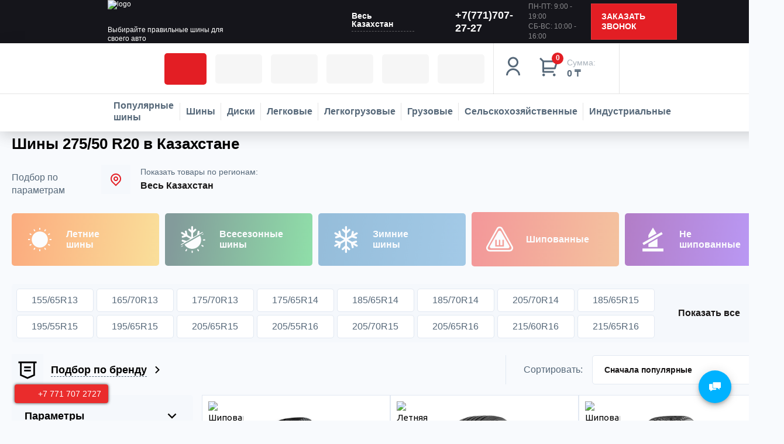

--- FILE ---
content_type: text/html; charset=UTF-8
request_url: https://shinline.kz/tyres/kupit/shirina_profilya-is-275/vysota_profilya-is-50/posadochnyy_diametr-is-20/
body_size: 119546
content:
<!DOCTYPE html>
<html xmlns="http://www.w3.org/1999/xhtml" xml:lang="ru" lang="ru" >
<head data-is-mobile=""><link rel="canonical" href="https://shinline.kz/tyres/kupit/shirina_profilya-is-275/vysota_profilya-is-50/posadochnyy_diametr-is-20/" />
	<title>Шины  275/50 R20 купить в Казахстане в интернет магазине Шин Лайн. Низкая цена.</title>
	<link rel="icon" href="https://shinline.kz/favicon.svg" type="image/svg+xml">
	<meta name='wmail-verification' content='7a8cd4109f37dde5ec891a0e12fcbff9' />
	<meta name="yandex-verification" content="725f76cd64234ff9" />
	<meta name="wot-verification" content="ec036ee12a6c7da5fe94"/>
	<meta name="facebook-domain-verification" content="klssxwkd3fn3b396r87c80y861zpri" />
    <meta name="cypr-verification" content="094478ce7edc338772d85e05a0b8dcf1"/>
	<!-- 8989eb7c -->
		<meta name="HandheldFriendly" content="true" />
	<meta name="yes" content="yes" />
	<meta name="apple-mobile-web-app-status-bar-style" content="black" />
	<meta name="SKYPE_TOOLBAR" content="SKYPE_TOOLBAR_PARSER_COMPATIBLE" />
	
		
	<meta http-equiv="Content-Type" content="text/html; charset=UTF-8" />
<meta name="robots" content="index, follow" />
<meta name="keywords" content="шины  275/50 R20  купить в Казахстане в интернет магазине Шин Лайн не дорого в расcрочку, резина  275/50 R20 , покрышки  275/50 R20 , автошины  275/50 R20 " />
<meta name="description" content="Резина  275/50 R20 - купить в нашем магазине шин не дорого. В наличии покрышки  275/50 R20 всех производителей и моделей. Автошины  275/50 R20  в рассрочку по самым низким ценам." />

<script data-skip-moving="true">(function(w, d, n) {var cl = "bx-core";var ht = d.documentElement;var htc = ht ? ht.className : undefined;if (htc === undefined || htc.indexOf(cl) !== -1){return;}var ua = n.userAgent;if (/(iPad;)|(iPhone;)/i.test(ua)){cl += " bx-ios";}else if (/Windows/i.test(ua)){cl += ' bx-win';}else if (/Macintosh/i.test(ua)){cl += " bx-mac";}else if (/Linux/i.test(ua) && !/Android/i.test(ua)){cl += " bx-linux";}else if (/Android/i.test(ua)){cl += " bx-android";}cl += (/(ipad|iphone|android|mobile|touch)/i.test(ua) ? " bx-touch" : " bx-no-touch");cl += w.devicePixelRatio && w.devicePixelRatio >= 2? " bx-retina": " bx-no-retina";if (/AppleWebKit/.test(ua)){cl += " bx-chrome";}else if (/Opera/.test(ua)){cl += " bx-opera";}else if (/Firefox/.test(ua)){cl += " bx-firefox";}ht.className = htc ? htc + " " + cl : cl;})(window, document, navigator);</script>


<link href="https://fonts.googleapis.com/css?family=Ubuntu:300italic,400italic,500italic,700italic,400,300,500,700subset=latin,cyrillic-ext"  rel="stylesheet" />
<link href="/bitrix/js/ui/design-tokens/dist/ui.design-tokens.css?172464801026358"  rel="stylesheet" />
<link href="/bitrix/js/ui/fonts/opensans/ui.font.opensans.css?17246438752555"  rel="stylesheet" />
<link href="/bitrix/js/main/popup/dist/main.popup.bundle.css?173855772629852"  rel="stylesheet" />
<link href="/bitrix/templates/shinline/components/bitrix/catalog.smart.filter/catalog_new_tyres/style.css?16130567101133"  rel="stylesheet" />
<link href="/bitrix/templates/shinline/css/jquery.fancybox.css?16130567094353"  data-template-style="true"  rel="stylesheet" />
<link href="/bitrix/templates/shinline/css/styles.css?1721797517115819"  data-template-style="true"  rel="stylesheet" />
<link href="/bitrix/templates/shinline/css/animation/animation_ext.css?16130567094934"  data-template-style="true"  rel="stylesheet" />
<link href="/bitrix/templates/shinline/css/yandex_map.css?16130567095723"  data-template-style="true"  rel="stylesheet" />
<link href="/bitrix/templates/shinline/css/h1-bold.css?1613056709444"  data-template-style="true"  rel="stylesheet" />
<link href="/bitrix/templates/shinline/ajax/ajax.css?1613056710329"  data-template-style="true"  rel="stylesheet" />
<link href="/bitrix/templates/shinline/css/media.css?1613056709148619"  data-template-style="true"  rel="stylesheet" />
<link href="/bitrix/templates/shinline/css/print.css?161587669619032"  data-template-style="true"  rel="stylesheet" />
<link href="/bitrix/templates/shinline/themes/custom_s1/theme.css?171636264349668"  data-template-style="true"  rel="stylesheet" />
<link href="/bitrix/templates/shinline/bg_color/light/bgcolors.css?161305671062"  data-template-style="true"  rel="stylesheet" />
<link href="/bitrix/templates/shinline/css/width-3.css?16130567092191"  data-template-style="true"  rel="stylesheet" />
<link href="/bitrix/templates/shinline/css/font-7.css?16130567095083"  data-template-style="true"  rel="stylesheet" />
<link href="/bitrix/templates/shinline/css/custom.css?176277526033758"  data-template-style="true"  rel="stylesheet" />







<link rel="shortcut icon" href="/favicon.ico?1716362641" type="image/x-icon" />
<link rel="apple-touch-icon" sizes="180x180" href="/upload/CTires2/14c/14c9a753687e1ef61dcad2b40cee5747.png" />
<!-- dev2fun module opengraph -->
<meta property="og:title" content="Шины  275/50 R20 купить в Казахстане в интернет магазине Шин Лайн. Низкая цена."/>
<meta property="og:description" content="Резина275/50 R20 - купить в нашем магазине шин не дорого. В наличии покрышки275/50 R20 всех производителей и моделей. Автошины275/50 R20в рассрочку по с..."/>
<meta property="og:url" content="https://shinline.kz/tyres/kupit/shirina_profilya-is-275/vysota_profilya-is-50/posadochnyy_diametr-is-20/"/>
<meta property="og:type" content="website"/>
<meta property="og:site_name" content="Интернет-магазин шин и дисков Шин Line"/>
<!-- /dev2fun module opengraph -->



	
				
	<meta name="viewport" content="width=device-width, initial-scale=1, user-scalable=no">
	
	<link rel="stylesheet" href="/bitrix/templates/shinline/new/css/swiper.css?upd=20032023">
	<link rel="stylesheet" rel="preload" href="/bitrix/templates/shinline/new/css/styles.css?upd=20032023">
			<link rel="stylesheet" rel="preload" href="/bitrix/templates/shinline/new/css/home.css?upd=20032023">
		<link rel="stylesheet" href="/bitrix/templates/shinline/new/css/calculate.css?upd=20032023">
		<link rel="stylesheet" href="/bitrix/templates/shinline/new/css/widget.css?upd=17042025">
	
		<link rel="stylesheet" href="/bitrix/templates/shinline/new/css/catalog.css?upd=20032023"><link rel="stylesheet" href="/bitrix/templates/shinline/new/css/catalog-size-result.css?upd=20032023">	<link rel="stylesheet" href="/bitrix/templates/shinline/custom_u.css?upd=20032023">
	<!-- Meta Pixel Code -->
		<!-- Google Tag Manager -->
		<!-- End Google Tag Manager -->
	<!-- Google Tag Manager -->
		<!-- End Google Tag Manager -->
		
<!-- Zverushki\Microm --><script data-skip-moving="true">window.Zverushki=window.Zverushki||{};window.Zverushki.Microm={"Breadcrumb":"Disabled","Business":"Disabled","Product":"Disabled","Article":"Disabled","version":"2.2.1","format":{"json-ld":"Disabled","microdata":"Disabled"},"execute":{"time":0,"scheme":[]}};</script><!-- end Zverushki\Microm --></head>
<body class="home-page" id="bodyContainer">
	<!-- Google Tag Manager (noscript) -->
	<noscript><iframe src="https://www.googletagmanager.com/ns.html?id=GTM-K6LR4339"
	height="0" width="0" style="display:none;visibility:hidden"></iframe></noscript>
	<!-- End Google Tag Manager (noscript) -->
	<!-- Google Tag Manager (noscript) -->
	<noscript><iframe src="https://www.googletagmanager.com/ns.html?id=GTM-KC9FHKMC"
	height="0" width="0" style="display:none;visibility:hidden"></iframe></noscript>
	<!-- End Google Tag Manager (noscript) -->
	<div id="panel" class="notranslate"></div>
		





		<!--'start_frame_cache_basketitems-component-block'-->												<div id="ajax_basket"></div>
					<!--'end_frame_cache_basketitems-component-block'-->								<header class="header dark">
				<div class="header_pc">
			<div class="header_row top-row">
				<div class="header_row-inner">
					<a href="https://shinline.kz" class="header_logo white">
						<img src="/bitrix/templates/shinline/new/images/logo.png" class="header_logo-img" width="209" height="44" alt="logo">
												<img src="/bitrix/templates/shinline/new/images/logo.png" class="header_logo-sticky" width="209" height="44" alt="logo">
						<span>Выбирайте правильные шины для своего авто</span>
					</a>
					<div class="header_city">
						<a href="/region/" class="header_city-head curentRegion" data-translite-region="all">Весь Казахстан</a>
											</div>
										
						<!--'start_frame_cache_header-allphones-block1'-->		
								<!-- noindex -->
			<a href="tel:+77717072727" class="header_phone" onclick="gtag('event', 'send', {'event_label': 'call', 'event_category': 'telephone', 'non_interaction': true});">+7(771)707-27-27</a>
			<!-- /noindex -->
		
				<!--'end_frame_cache_header-allphones-block1'-->		
						<div class="header_schedule">
						<p>ПН-ПТ:  9:00 - 19:00</p>
<p>СБ-ВС: 10:00 - 16:00</p>					</div>
					<a href="javascript:;" class="header_recall js_show-modal" data-modal="modalCallback">Заказать звонок</a>
										</div>
				</div>
			</div>
			<div class="header_sticky">
				<div class="header_row">
					<a href="/sale/" class="header_btn header_recommend-link red_text sale-icon">Акции</a></a>
					<a href="/landings/" class="header_btn header_recommend-link landings-icon">Статьи</a>
					<a href="/help/" class="header_btn header_recommend-link help-icon">ПОКУПАТЕЛЮ</a>
					<a href="/brands/" class="header_btn brands-icon" title="Бренды в Казахстане">Бренды</a>
					<a href="/calculator/" class="header_btn header_calculate">КАЛЬКУЛЯТОР</a>
											<a href="/contacts/stores/" class="header_btn header_centers">Шинные центры</a>
										
					
		<!--'start_frame_cache_header-auth-block1'-->			<!-- noindex --><a rel="nofollow" title="Мой кабинет" class="header_icons js_show-modal" data-modal="modalLogin" data-param-type="auth" data-param-backurl="/tyres/kupit/shirina_profilya-is-275/vysota_profilya-is-50/posadochnyy_diametr-is-20/" data-name="auth" href="/auth/"><svg class="header_icons-img" width="36" height="36" viewBox="0 0 36 36" fill="none" xmlns="http://www.w3.org/2000/svg">
				<path d="M6 33C6 29.8174 7.26428 26.7652 9.51472 24.5147C11.7652 22.2643 14.8174 21 18 21C21.1826 21 24.2348 22.2643 26.4853 24.5147C28.7357 26.7652 30 29.8174 30 33H27C27 30.6131 26.0518 28.3239 24.364 26.636C22.6761 24.9482 20.3869 24 18 24C15.6131 24 13.3239 24.9482 11.636 26.636C9.94821 28.3239 9 30.6131 9 33H6ZM18 19.5C13.0275 19.5 9 15.4725 9 10.5C9 5.5275 13.0275 1.5 18 1.5C22.9725 1.5 27 5.5275 27 10.5C27 15.4725 22.9725 19.5 18 19.5ZM18 16.5C21.315 16.5 24 13.815 24 10.5C24 7.185 21.315 4.5 18 4.5C14.685 4.5 12 7.185 12 10.5C12 13.815 14.685 16.5 18 16.5Z" fill="white"/></a><!-- /noindex -->		<!--'end_frame_cache_header-auth-block1'-->
											<div class="header_cart_delayed">
												<!--'start_frame_cache_header-basket-with-compare-block1'-->									<!-- noindex -->
											<a rel="nofollow" href="/basket/" class="header_cart" onclick="gtag('event', 'click', { 'event_label': 'order', 'event_category': 'basket', 'non_interaction': true });">
							<div class="header_cart-icon">
								<span class="header_cart-products">0</span>
								<svg width="36" height="36" viewBox="0 0 36 36" fill="none" xmlns="http://www.w3.org/2000/svg">
									<path d="M6.00024 9.62124L1.13574 4.75824L3.25824 2.63574L8.12124 7.50024H30.9842C31.218 7.50023 31.4486 7.55486 31.6575 7.65979C31.8665 7.76472 32.048 7.91704 32.1876 8.10459C32.3272 8.29213 32.421 8.50972 32.4616 8.73997C32.5022 8.97023 32.4883 9.20678 32.4212 9.43074L28.8212 21.4307C28.7286 21.7399 28.5388 22.0109 28.2799 22.2036C28.021 22.3962 27.7069 22.5003 27.3842 22.5002H9.00024V25.5002H25.5002V28.5002H7.50024C7.10242 28.5002 6.72089 28.3422 6.43958 28.0609C6.15828 27.7796 6.00024 27.3981 6.00024 27.0002V9.62124ZM9.00024 10.5002V19.5002H26.2682L28.9682 10.5002H9.00024ZM8.25024 34.5002C7.65351 34.5002 7.08121 34.2632 6.65925 33.8412C6.2373 33.4193 6.00024 32.847 6.00024 32.2502C6.00024 31.6535 6.2373 31.0812 6.65925 30.6593C7.08121 30.2373 7.65351 30.0002 8.25024 30.0002C8.84698 30.0002 9.41928 30.2373 9.84123 30.6593C10.2632 31.0812 10.5002 31.6535 10.5002 32.2502C10.5002 32.847 10.2632 33.4193 9.84123 33.8412C9.41928 34.2632 8.84698 34.5002 8.25024 34.5002ZM26.2502 34.5002C25.6535 34.5002 25.0812 34.2632 24.6593 33.8412C24.2373 33.4193 24.0002 32.847 24.0002 32.2502C24.0002 31.6535 24.2373 31.0812 24.6593 30.6593C25.0812 30.2373 25.6535 30.0002 26.2502 30.0002C26.847 30.0002 27.4193 30.2373 27.8412 30.6593C28.2632 31.0812 28.5002 31.6535 28.5002 32.2502C28.5002 32.847 28.2632 33.4193 27.8412 33.8412C27.4193 34.2632 26.847 34.5002 26.2502 34.5002Z" fill="white"/>
								</svg>
							</div>
							<div>
								<span class="header_cart-sum">Сумма:</span>
								<span class="header_cart-price">0 ₸</span>
							</div>
						</a>
					<!-- /noindex -->
							<!--'end_frame_cache_header-basket-with-compare-block1'-->								
					</div>
				</div>
				<div class="header_row">
					<div class="header_row-inner">
													<a href="/toptyresall/" class="header_category" title="Популярные шины в Казахстане" data-modal="modalShin">
								<svg class="header_category-img" width="23" height="22" viewBox="0 0 23 22" fill="none" xmlns="http://www.w3.org/2000/svg">
									<path fill-rule="evenodd" clip-rule="evenodd" d="M9.87347 0.0229437C9.80236 0.0401823 9.45328 0.100776 9.09773 0.157663C8.14737 0.30988 6.92688 0.7199 5.97401 1.20715C2.987 2.7344 0.900609 5.48551 0.166331 8.86488C-0.0554436 9.88566 -0.0554436 12.1468 0.166331 13.1676C1.01818 17.0877 3.75161 20.2067 7.42326 21.4478C8.7321 21.8902 9.44216 22 10.994 22C13.0083 22 14.36 21.6773 16.104 20.7802C16.8698 20.3863 17.1137 20.1306 17.1137 19.7217C17.1137 19.2824 16.6924 18.8598 16.2544 18.8598C16.1655 18.8598 15.6534 19.0736 15.1164 19.3348C14.5793 19.5962 13.7522 19.9127 13.2781 20.0383C12.5119 20.2413 12.2581 20.2667 10.994 20.2667C9.73358 20.2667 9.47595 20.2411 8.72909 20.0417C7.76864 19.7853 6.52427 19.2226 5.74078 18.6905C5.0321 18.2092 4.10707 17.3283 3.57388 16.6268C2.97208 15.8351 2.24746 14.3291 1.97328 13.3004C1.76849 12.5322 1.74349 12.2837 1.74349 11.0163C1.74349 9.74879 1.76849 9.50029 1.97328 8.73214C2.24746 7.70343 2.97208 6.19738 3.57388 5.40569C4.10707 4.70417 5.0321 3.82328 5.74078 3.34198C6.52427 2.80991 7.76864 2.24724 8.72909 1.99082C9.47595 1.79136 9.73358 1.76577 10.994 1.76577C12.2544 1.76577 12.512 1.79136 13.2589 1.99082C14.8087 2.40463 16.2459 3.1995 17.3819 4.27114C18.2148 5.05687 18.7664 5.81313 19.3155 6.92209C20.024 8.35298 20.2394 9.2761 20.2507 10.9301C20.2637 12.8514 19.9501 14.0571 19.0119 15.6934C18.5009 16.5846 18.4678 16.8657 18.8309 17.2288C19.0296 17.4275 19.1596 17.4807 19.4456 17.4807C19.915 17.4807 20.1985 17.1884 20.7517 16.1349C22.9901 11.8712 22.1923 6.62938 18.7866 3.22363C17.2795 1.71655 15.3386 0.665426 13.1919 0.193778C12.6452 0.0736251 10.1871 -0.0529061 9.87347 0.0229437ZM10.2057 3.44377C7.27449 3.71355 4.66578 5.8258 3.75153 8.66948C2.4663 12.6671 4.66793 16.9794 8.6472 18.2587C12.6448 19.5439 16.9572 17.3423 18.2364 13.363C19.5198 9.371 17.3197 5.05308 13.3522 3.77751C12.9189 3.63822 12.2983 3.50152 11.9731 3.47377C11.6479 3.44601 11.2849 3.41248 11.1664 3.39929C11.0478 3.38602 10.6156 3.40602 10.2057 3.44377ZM9.88011 5.66565C10.1308 5.91639 10.132 5.92259 10.132 6.962C10.132 8.34289 9.94329 8.74722 9.14212 9.08191C8.72211 9.2574 8.42715 9.21413 7.3681 8.82178C6.44135 8.47847 6.25337 8.30557 6.25337 7.79634C6.25337 7.46433 6.29991 7.39477 6.93283 6.78194C7.423 6.30736 7.8101 6.02499 8.32191 5.76883C9.19039 5.33416 9.52637 5.31192 9.88011 5.66565ZM13.666 5.76883C14.1779 6.02499 14.565 6.30736 15.0551 6.78194C15.688 7.39477 15.7346 7.46433 15.7346 7.79634C15.7346 8.30557 15.5466 8.47847 14.6199 8.82178C13.5608 9.21413 13.2659 9.2574 12.8458 9.08191C12.0447 8.74722 11.8559 8.34289 11.8559 6.962C11.8559 5.92259 11.8571 5.91639 12.1079 5.66565C12.4616 5.31192 12.7976 5.33416 13.666 5.76883ZM6.98601 10.5201C7.91982 10.8599 8.19331 11.0447 8.39457 11.472C8.6372 11.9873 8.69073 12.3315 8.58738 12.7113C8.49705 13.0431 7.57867 14.4132 7.31138 14.6148C7.09435 14.7785 6.56495 14.7459 6.32068 14.5538C5.77577 14.1252 5.13286 12.3832 5.13286 11.3355C5.13286 10.6433 5.22129 10.4406 5.59218 10.2821C5.90222 10.1496 6.02547 10.1706 6.98601 10.5201ZM11.4124 10.2772C11.9942 10.578 11.9768 11.5052 11.3843 11.7752C10.6015 12.1319 9.84037 11.3381 10.2524 10.5948C10.4784 10.1869 10.975 10.051 11.4124 10.2772ZM16.3769 10.2763C16.7666 10.4392 16.8551 10.6352 16.8551 11.3355C16.8551 12.3832 16.2122 14.1252 15.6673 14.5538C15.423 14.7459 14.8936 14.7785 14.6766 14.6148C14.4093 14.4132 13.4909 13.0431 13.4006 12.7113C13.2397 12.12 13.5646 11.2324 14.0525 10.9309C14.2683 10.7975 15.8983 10.1687 16.0606 10.1562C16.0739 10.1552 16.2163 10.2092 16.3769 10.2763ZM11.6488 13.7662C11.9125 13.886 12.1333 14.1095 12.5199 14.6478C12.8049 15.0445 13.0858 15.4604 13.1444 15.572C13.2788 15.8284 13.1972 16.2896 12.9834 16.4832C12.4025 17.0089 9.58541 17.0089 9.00456 16.4832C8.79072 16.2896 8.70918 15.8284 8.84355 15.572C8.90216 15.4604 9.18307 15.0445 9.46802 14.6478C10.0265 13.8703 10.4137 13.6058 10.994 13.6058C11.1599 13.6058 11.4546 13.678 11.6488 13.7662Z" />
								</svg>
								<span>Популярные шины</span>
							</a>
							<a href="/tyres/" class="header_category" title="Шины в Казахстане" data-modal="modalShin">
								<svg class="header_category-img" width="23" height="22" viewBox="0 0 23 22" fill="none" xmlns="http://www.w3.org/2000/svg">
									<path fill-rule="evenodd" clip-rule="evenodd" d="M9.87347 0.0229437C9.80236 0.0401823 9.45328 0.100776 9.09773 0.157663C8.14737 0.30988 6.92688 0.7199 5.97401 1.20715C2.987 2.7344 0.900609 5.48551 0.166331 8.86488C-0.0554436 9.88566 -0.0554436 12.1468 0.166331 13.1676C1.01818 17.0877 3.75161 20.2067 7.42326 21.4478C8.7321 21.8902 9.44216 22 10.994 22C13.0083 22 14.36 21.6773 16.104 20.7802C16.8698 20.3863 17.1137 20.1306 17.1137 19.7217C17.1137 19.2824 16.6924 18.8598 16.2544 18.8598C16.1655 18.8598 15.6534 19.0736 15.1164 19.3348C14.5793 19.5962 13.7522 19.9127 13.2781 20.0383C12.5119 20.2413 12.2581 20.2667 10.994 20.2667C9.73358 20.2667 9.47595 20.2411 8.72909 20.0417C7.76864 19.7853 6.52427 19.2226 5.74078 18.6905C5.0321 18.2092 4.10707 17.3283 3.57388 16.6268C2.97208 15.8351 2.24746 14.3291 1.97328 13.3004C1.76849 12.5322 1.74349 12.2837 1.74349 11.0163C1.74349 9.74879 1.76849 9.50029 1.97328 8.73214C2.24746 7.70343 2.97208 6.19738 3.57388 5.40569C4.10707 4.70417 5.0321 3.82328 5.74078 3.34198C6.52427 2.80991 7.76864 2.24724 8.72909 1.99082C9.47595 1.79136 9.73358 1.76577 10.994 1.76577C12.2544 1.76577 12.512 1.79136 13.2589 1.99082C14.8087 2.40463 16.2459 3.1995 17.3819 4.27114C18.2148 5.05687 18.7664 5.81313 19.3155 6.92209C20.024 8.35298 20.2394 9.2761 20.2507 10.9301C20.2637 12.8514 19.9501 14.0571 19.0119 15.6934C18.5009 16.5846 18.4678 16.8657 18.8309 17.2288C19.0296 17.4275 19.1596 17.4807 19.4456 17.4807C19.915 17.4807 20.1985 17.1884 20.7517 16.1349C22.9901 11.8712 22.1923 6.62938 18.7866 3.22363C17.2795 1.71655 15.3386 0.665426 13.1919 0.193778C12.6452 0.0736251 10.1871 -0.0529061 9.87347 0.0229437ZM10.2057 3.44377C7.27449 3.71355 4.66578 5.8258 3.75153 8.66948C2.4663 12.6671 4.66793 16.9794 8.6472 18.2587C12.6448 19.5439 16.9572 17.3423 18.2364 13.363C19.5198 9.371 17.3197 5.05308 13.3522 3.77751C12.9189 3.63822 12.2983 3.50152 11.9731 3.47377C11.6479 3.44601 11.2849 3.41248 11.1664 3.39929C11.0478 3.38602 10.6156 3.40602 10.2057 3.44377ZM9.88011 5.66565C10.1308 5.91639 10.132 5.92259 10.132 6.962C10.132 8.34289 9.94329 8.74722 9.14212 9.08191C8.72211 9.2574 8.42715 9.21413 7.3681 8.82178C6.44135 8.47847 6.25337 8.30557 6.25337 7.79634C6.25337 7.46433 6.29991 7.39477 6.93283 6.78194C7.423 6.30736 7.8101 6.02499 8.32191 5.76883C9.19039 5.33416 9.52637 5.31192 9.88011 5.66565ZM13.666 5.76883C14.1779 6.02499 14.565 6.30736 15.0551 6.78194C15.688 7.39477 15.7346 7.46433 15.7346 7.79634C15.7346 8.30557 15.5466 8.47847 14.6199 8.82178C13.5608 9.21413 13.2659 9.2574 12.8458 9.08191C12.0447 8.74722 11.8559 8.34289 11.8559 6.962C11.8559 5.92259 11.8571 5.91639 12.1079 5.66565C12.4616 5.31192 12.7976 5.33416 13.666 5.76883ZM6.98601 10.5201C7.91982 10.8599 8.19331 11.0447 8.39457 11.472C8.6372 11.9873 8.69073 12.3315 8.58738 12.7113C8.49705 13.0431 7.57867 14.4132 7.31138 14.6148C7.09435 14.7785 6.56495 14.7459 6.32068 14.5538C5.77577 14.1252 5.13286 12.3832 5.13286 11.3355C5.13286 10.6433 5.22129 10.4406 5.59218 10.2821C5.90222 10.1496 6.02547 10.1706 6.98601 10.5201ZM11.4124 10.2772C11.9942 10.578 11.9768 11.5052 11.3843 11.7752C10.6015 12.1319 9.84037 11.3381 10.2524 10.5948C10.4784 10.1869 10.975 10.051 11.4124 10.2772ZM16.3769 10.2763C16.7666 10.4392 16.8551 10.6352 16.8551 11.3355C16.8551 12.3832 16.2122 14.1252 15.6673 14.5538C15.423 14.7459 14.8936 14.7785 14.6766 14.6148C14.4093 14.4132 13.4909 13.0431 13.4006 12.7113C13.2397 12.12 13.5646 11.2324 14.0525 10.9309C14.2683 10.7975 15.8983 10.1687 16.0606 10.1562C16.0739 10.1552 16.2163 10.2092 16.3769 10.2763ZM11.6488 13.7662C11.9125 13.886 12.1333 14.1095 12.5199 14.6478C12.8049 15.0445 13.0858 15.4604 13.1444 15.572C13.2788 15.8284 13.1972 16.2896 12.9834 16.4832C12.4025 17.0089 9.58541 17.0089 9.00456 16.4832C8.79072 16.2896 8.70918 15.8284 8.84355 15.572C8.90216 15.4604 9.18307 15.0445 9.46802 14.6478C10.0265 13.8703 10.4137 13.6058 10.994 13.6058C11.1599 13.6058 11.4546 13.678 11.6488 13.7662Z" />
								</svg>
								<span>Шины</span>
							</a>
													<a href="/catalog/wheels/" class="header_category">
							<svg class="header_category-img" width="23" height="22" viewBox="0 0 23 22" fill="none" xmlns="http://www.w3.org/2000/svg">
								<path fill-rule="evenodd" clip-rule="evenodd" d="M9.87347 0.0229437C9.80236 0.0401823 9.45328 0.100776 9.09773 0.157663C8.14737 0.30988 6.92688 0.7199 5.97401 1.20715C2.987 2.7344 0.900609 5.48551 0.166331 8.86488C-0.0554436 9.88566 -0.0554436 12.1468 0.166331 13.1676C1.01818 17.0877 3.75161 20.2067 7.42326 21.4478C8.7321 21.8902 9.44216 22 10.994 22C13.0083 22 14.36 21.6773 16.104 20.7802C16.8698 20.3863 17.1137 20.1306 17.1137 19.7217C17.1137 19.2824 16.6924 18.8598 16.2544 18.8598C16.1655 18.8598 15.6534 19.0736 15.1164 19.3348C14.5793 19.5962 13.7522 19.9127 13.2781 20.0383C12.5119 20.2413 12.2581 20.2667 10.994 20.2667C9.73358 20.2667 9.47595 20.2411 8.72909 20.0417C7.76864 19.7853 6.52427 19.2226 5.74078 18.6905C5.0321 18.2092 4.10707 17.3283 3.57388 16.6268C2.97208 15.8351 2.24746 14.3291 1.97328 13.3004C1.76849 12.5322 1.74349 12.2837 1.74349 11.0163C1.74349 9.74879 1.76849 9.50029 1.97328 8.73214C2.24746 7.70343 2.97208 6.19738 3.57388 5.40569C4.10707 4.70417 5.0321 3.82328 5.74078 3.34198C6.52427 2.80991 7.76864 2.24724 8.72909 1.99082C9.47595 1.79136 9.73358 1.76577 10.994 1.76577C12.2544 1.76577 12.512 1.79136 13.2589 1.99082C14.8087 2.40463 16.2459 3.1995 17.3819 4.27114C18.2148 5.05687 18.7664 5.81313 19.3155 6.92209C20.024 8.35298 20.2394 9.2761 20.2507 10.9301C20.2637 12.8514 19.9501 14.0571 19.0119 15.6934C18.5009 16.5846 18.4678 16.8657 18.8309 17.2288C19.0296 17.4275 19.1596 17.4807 19.4456 17.4807C19.915 17.4807 20.1985 17.1884 20.7517 16.1349C22.9901 11.8712 22.1923 6.62938 18.7866 3.22363C17.2795 1.71655 15.3386 0.665426 13.1919 0.193778C12.6452 0.0736251 10.1871 -0.0529061 9.87347 0.0229437ZM10.2057 3.44377C7.27449 3.71355 4.66578 5.8258 3.75153 8.66948C2.4663 12.6671 4.66793 16.9794 8.6472 18.2587C12.6448 19.5439 16.9572 17.3423 18.2364 13.363C19.5198 9.371 17.3197 5.05308 13.3522 3.77751C12.9189 3.63822 12.2983 3.50152 11.9731 3.47377C11.6479 3.44601 11.2849 3.41248 11.1664 3.39929C11.0478 3.38602 10.6156 3.40602 10.2057 3.44377ZM9.88011 5.66565C10.1308 5.91639 10.132 5.92259 10.132 6.962C10.132 8.34289 9.94329 8.74722 9.14212 9.08191C8.72211 9.2574 8.42715 9.21413 7.3681 8.82178C6.44135 8.47847 6.25337 8.30557 6.25337 7.79634C6.25337 7.46433 6.29991 7.39477 6.93283 6.78194C7.423 6.30736 7.8101 6.02499 8.32191 5.76883C9.19039 5.33416 9.52637 5.31192 9.88011 5.66565ZM13.666 5.76883C14.1779 6.02499 14.565 6.30736 15.0551 6.78194C15.688 7.39477 15.7346 7.46433 15.7346 7.79634C15.7346 8.30557 15.5466 8.47847 14.6199 8.82178C13.5608 9.21413 13.2659 9.2574 12.8458 9.08191C12.0447 8.74722 11.8559 8.34289 11.8559 6.962C11.8559 5.92259 11.8571 5.91639 12.1079 5.66565C12.4616 5.31192 12.7976 5.33416 13.666 5.76883ZM6.98601 10.5201C7.91982 10.8599 8.19331 11.0447 8.39457 11.472C8.6372 11.9873 8.69073 12.3315 8.58738 12.7113C8.49705 13.0431 7.57867 14.4132 7.31138 14.6148C7.09435 14.7785 6.56495 14.7459 6.32068 14.5538C5.77577 14.1252 5.13286 12.3832 5.13286 11.3355C5.13286 10.6433 5.22129 10.4406 5.59218 10.2821C5.90222 10.1496 6.02547 10.1706 6.98601 10.5201ZM11.4124 10.2772C11.9942 10.578 11.9768 11.5052 11.3843 11.7752C10.6015 12.1319 9.84037 11.3381 10.2524 10.5948C10.4784 10.1869 10.975 10.051 11.4124 10.2772ZM16.3769 10.2763C16.7666 10.4392 16.8551 10.6352 16.8551 11.3355C16.8551 12.3832 16.2122 14.1252 15.6673 14.5538C15.423 14.7459 14.8936 14.7785 14.6766 14.6148C14.4093 14.4132 13.4909 13.0431 13.4006 12.7113C13.2397 12.12 13.5646 11.2324 14.0525 10.9309C14.2683 10.7975 15.8983 10.1687 16.0606 10.1562C16.0739 10.1552 16.2163 10.2092 16.3769 10.2763ZM11.6488 13.7662C11.9125 13.886 12.1333 14.1095 12.5199 14.6478C12.8049 15.0445 13.0858 15.4604 13.1444 15.572C13.2788 15.8284 13.1972 16.2896 12.9834 16.4832C12.4025 17.0089 9.58541 17.0089 9.00456 16.4832C8.79072 16.2896 8.70918 15.8284 8.84355 15.572C8.90216 15.4604 9.18307 15.0445 9.46802 14.6478C10.0265 13.8703 10.4137 13.6058 10.994 13.6058C11.1599 13.6058 11.4546 13.678 11.6488 13.7662Z" />
							</svg>
							<span>Диски</span>
						</a>
						<a href="/catalog/legkovye_shiny/" class="header_category" title="Легковые в Казахстане">
							<svg class="header_category-img" width="28" height="28" viewBox="0 0 28 28" fill="none" xmlns="http://www.w3.org/2000/svg">
								<path fill-rule="evenodd" clip-rule="evenodd" d="M7.63567 9.22044C7.62896 9.2228 7.56826 9.24194 7.50079 9.26296L7.37812 9.3012L7.36353 9.46177C7.3555 9.55009 7.34572 9.63418 7.34179 9.64864C7.33612 9.66946 7.27075 9.7013 7.02719 9.8019C6.73634 9.92202 6.62423 9.96598 5.93209 10.2314C5.36543 10.4486 4.88697 10.6455 4.34452 10.8846C4.25385 10.9246 4.09448 10.9941 3.99037 11.0392C3.88627 11.0842 3.68019 11.1823 3.53242 11.2572C3.14398 11.4541 3.0752 11.4739 2.66925 11.5061C2.53705 11.5166 2.3612 11.5393 2.27846 11.5565C1.84918 11.6457 1.42721 11.6854 0.705524 11.7046L0.601917 11.7073L0.537865 11.8015C0.466156 11.907 0.399783 12.0339 0.400491 12.0642C0.400748 12.0752 0.422388 12.0994 0.448583 12.118C0.525897 12.173 0.545424 12.2951 0.492619 12.3934C0.413204 12.5412 0.387815 12.7224 0.387815 13.1412V13.4454L0.332605 13.4861C0.172859 13.6041 0.0588346 13.8698 0.020562 14.2131C0.00399026 14.3617 0.0118548 14.7306 0.0346181 14.8724C0.0455113 14.9403 0.0452792 14.9801 0.0336045 15.0473C0.0195729 15.1281 0.0212948 15.1508 0.0578943 15.3676C0.0795585 15.496 0.0994031 15.6123 0.101992 15.6261C0.104581 15.6399 0.137578 15.6738 0.175313 15.7015C0.277247 15.7761 0.491386 16.0096 0.529231 16.0873C0.580119 16.1919 0.61474 16.2311 0.69849 16.2793C0.954846 16.4267 1.44946 16.5295 2.299 16.6118C2.60468 16.6414 3.20461 16.6828 3.50067 16.6948L3.71315 16.7034L3.70489 16.6483C3.67194 16.4287 3.68533 16.0749 3.7357 15.8334C3.92141 14.943 4.5657 14.25 5.42307 14.0185C5.68201 13.9485 6.06259 13.9278 6.33185 13.9689C6.63437 14.0151 6.95461 14.1342 7.20197 14.2925C7.83069 14.6948 8.22992 15.3567 8.30184 16.116C8.32331 16.3427 8.29536 16.792 8.24623 17.0099C8.23618 17.0545 8.22796 17.0939 8.22796 17.0975C8.22796 17.1047 15.892 17.0933 19.0214 17.0814L21.0283 17.0737L21.0208 17.047C20.945 16.7737 20.9168 16.5774 20.9168 16.3232C20.9168 15.6968 21.1405 15.1258 21.5633 14.6732C21.9182 14.2934 22.3938 14.0434 22.9069 13.9672C23.1168 13.9361 23.4955 13.9477 23.6913 13.9914C24.0363 14.0684 24.336 14.2085 24.6138 14.4226C25.0337 14.7462 25.3404 15.218 25.4655 15.7329C25.561 16.1255 25.5553 16.6061 25.4511 16.9686C25.4446 16.9912 25.4508 16.9919 25.583 16.9838C26.2253 16.9442 26.6737 16.8826 26.8362 16.8115C26.9784 16.7493 27.1685 16.4772 27.1687 16.3358C27.1687 16.3047 27.1553 16.1395 27.1388 15.9686C27.111 15.6795 27.1101 15.6512 27.1269 15.5613C27.1999 15.1686 27.2338 14.8171 27.2339 14.4517C27.234 14.0251 27.1977 13.8323 27.084 13.6576C26.9131 13.3947 26.6109 13.2113 26.027 13.0161C25.4248 12.8148 25.0489 12.7197 23.9815 12.4985C23.1825 12.3329 22.3628 12.204 21.6673 12.1347C21.2113 12.0892 20.9434 12.0767 20.1714 12.0651C19.7314 12.0585 19.3404 12.0478 19.3024 12.0412C19.2159 12.0263 19.1564 11.9953 19.0173 11.8925C18.9111 11.814 18.7865 11.7362 18.2541 11.4156C17.8289 11.1597 17.5885 11.0213 16.9046 10.639C16.5801 10.4576 15.7057 10.004 15.5369 9.92946C15.266 9.80986 15.0218 9.72942 14.6088 9.62371C14.0484 9.48027 13.4554 9.39888 12.5205 9.33706C12.191 9.31526 10.5958 9.3153 10.1575 9.33709C9.66202 9.36175 9.04078 9.39976 8.6561 9.42896C8.38894 9.44924 8.29838 9.45212 8.26376 9.44146C8.23901 9.43382 8.15901 9.39011 8.08597 9.3443C7.91687 9.23826 7.85091 9.21385 7.73673 9.21513C7.68787 9.21568 7.64239 9.21806 7.63567 9.22044ZM11.5799 9.83273C11.5918 9.88664 11.6711 10.3911 11.7453 10.8846C11.8212 11.3899 11.9348 12.1099 11.9472 12.1645L11.954 12.1947L11.5351 12.1863C11.3046 12.1817 10.7919 12.1724 10.3956 12.1656C8.31801 12.13 7.52702 12.0962 6.98843 12.0199C6.74588 11.9856 6.66186 11.9578 6.55651 11.877C6.20117 11.6044 6.0816 11.2493 6.22251 10.8851C6.25746 10.7947 6.25604 10.7963 6.37783 10.7107C6.503 10.6227 6.60082 10.5699 6.79821 10.4835C7.27569 10.2745 7.94491 10.1005 8.6798 9.99404C9.46603 9.8802 10.4026 9.81367 11.3204 9.80646L11.5736 9.80447L11.5799 9.83273ZM12.606 9.8359C12.934 9.84725 13.1107 9.86268 13.3973 9.905C14.1676 10.0187 14.8595 10.1675 15.2631 10.3063C15.5379 10.4007 15.9436 10.6111 16.4223 10.9074C16.8174 11.152 17.3015 11.4849 17.3015 11.5119C17.3015 11.5173 17.2739 11.5251 17.2401 11.5292C17.1549 11.5396 17.0395 11.5957 16.9941 11.649C16.9731 11.6735 16.9417 11.725 16.9242 11.7633C16.8965 11.8242 16.8927 11.848 16.8941 11.9523C16.8951 12.0272 16.903 12.092 16.9154 12.1265C16.9263 12.1568 16.9352 12.1865 16.9352 12.1925C16.9352 12.1988 16.1085 12.2022 15.0107 12.2004L13.0862 12.1972L13.0392 12.0653C12.7173 11.1607 12.5178 10.5457 12.369 9.99858C12.3229 9.82944 12.3221 9.81461 12.3587 9.82242C12.3738 9.82565 12.4851 9.83171 12.606 9.8359ZM5.76112 14.0511C5.11887 14.1256 4.56312 14.4631 4.178 15.0125C4.08091 15.151 3.9431 15.4331 3.88744 15.6073C3.74255 16.0607 3.74263 16.5875 3.88763 17.0391C3.94365 17.2136 4.08073 17.4938 4.18257 17.642C4.28783 17.7952 4.56032 18.0758 4.71088 18.186C4.84629 18.2852 5.14538 18.4405 5.30404 18.4941C6.02974 18.7391 6.83474 18.5797 7.42113 18.0749C7.92903 17.6376 8.21575 17.0056 8.21575 16.3232C8.21575 15.7945 8.04954 15.3083 7.72581 14.8897C7.63461 14.7718 7.46586 14.601 7.35008 14.5094C6.90986 14.161 6.30875 13.9876 5.76112 14.0511ZM22.9923 14.0511C21.9947 14.1665 21.2058 14.9293 21.0388 15.9401C20.9758 16.3213 21.0037 16.6822 21.1251 17.058C21.2873 17.5602 21.6359 18.004 22.0886 18.2849C22.2137 18.3624 22.2424 18.377 22.3962 18.4405C23.1351 18.746 23.9572 18.6276 24.5938 18.1242C25.0506 17.763 25.3673 17.1812 25.4342 16.5802C25.5628 15.4259 24.8156 14.3482 23.7114 14.0953C23.4735 14.0409 23.2173 14.0251 22.9923 14.0511ZM6.23739 14.7089C6.41279 14.7366 6.52177 14.7718 6.68362 14.853C7.0093 15.0164 7.25187 15.2607 7.41136 15.5861C7.53318 15.8345 7.58072 16.0415 7.58072 16.3232C7.58072 16.6107 7.53161 16.8191 7.40352 17.0752C7.12297 17.6363 6.55221 17.9777 5.9382 17.9518C5.51987 17.9342 5.16746 17.7755 4.87575 17.4733C4.73462 17.3271 4.64562 17.1996 4.57038 17.0358C4.45117 16.7763 4.41388 16.6065 4.41388 16.3232C4.41388 16.0953 4.42858 15.9987 4.49322 15.802C4.6817 15.2284 5.16973 14.8039 5.74891 14.7097C5.88891 14.6869 6.09634 14.6866 6.23739 14.7089ZM23.5663 14.7266C23.8409 14.7927 24.0612 14.9079 24.2768 15.0979C24.6097 15.3913 24.8119 15.8545 24.8119 16.3232C24.8119 17.2528 24.0637 17.9916 23.1633 17.9512C22.7565 17.9329 22.4193 17.7854 22.127 17.4978C21.9853 17.3583 21.8928 17.2267 21.8013 17.0342C21.6424 16.7004 21.6003 16.353 21.6738 15.9825C21.7346 15.6753 21.8749 15.413 22.1068 15.1729C22.3478 14.9235 22.6163 14.7765 22.9435 14.7149C23.1114 14.6832 23.4097 14.6889 23.5663 14.7266ZM5.62068 14.9805C5.53944 15.0038 5.29319 15.1218 5.24303 15.1614C5.22057 15.1791 5.22332 15.184 5.30409 15.271C5.52173 15.5053 5.70171 15.6826 5.72186 15.6826C5.77106 15.6826 5.77333 15.6659 5.77333 15.3033V14.9541L5.73975 14.955C5.72129 14.9555 5.6677 14.967 5.62068 14.9805ZM6.22518 15.3019C6.22518 15.6617 6.22784 15.6826 6.27353 15.6826C6.28401 15.6826 6.40191 15.5701 6.53554 15.4325L6.7785 15.1824L6.71249 15.1391C6.58541 15.0557 6.39869 14.9781 6.28212 14.9601L6.22518 14.9513V15.3019ZM22.8519 14.9805C22.7666 15.005 22.5223 15.1228 22.4702 15.1646L22.4427 15.1867L22.6857 15.4363C22.9054 15.6621 22.9317 15.6852 22.9605 15.6778L22.9923 15.6696V15.3119V14.9541L22.9649 14.955C22.9498 14.9555 22.8989 14.967 22.8519 14.9805ZM23.4564 15.3119V15.6696L23.4883 15.6778C23.5171 15.6853 23.5434 15.6622 23.7649 15.4343L24.0096 15.1826L23.9498 15.1435C23.8526 15.08 23.7214 15.0194 23.6083 14.9857C23.439 14.9352 23.4564 14.8979 23.4564 15.3119ZM4.83585 15.6026C4.75735 15.7413 4.66204 15.997 4.66204 16.0688C4.66204 16.0817 4.73329 16.0843 5.01174 16.0816C5.35426 16.0783 5.36164 16.0777 5.37091 16.0519C5.37901 16.0294 5.34426 15.9885 5.13254 15.7709L4.8847 15.5162L4.83585 15.6026ZM6.85626 15.7683C6.63498 15.9961 6.61511 16.0202 6.62262 16.0509L6.63083 16.0846H6.98388H7.33694L7.32968 16.05C7.31315 15.9715 7.27192 15.8385 7.24357 15.7722C7.20749 15.6879 7.11526 15.5194 7.10521 15.5194C7.10131 15.5194 6.98928 15.6314 6.85626 15.7683ZM22.0715 15.5928C22.0026 15.7093 21.9468 15.8417 21.9187 15.9548C21.9047 16.0112 21.8933 16.0636 21.8933 16.0712C21.8933 16.0809 21.9951 16.084 22.243 16.0816C22.5855 16.0783 22.5929 16.0777 22.6021 16.0519C22.6102 16.0294 22.5755 15.9885 22.364 15.7712L22.1164 15.5167L22.0715 15.5928ZM24.0876 15.768C23.8662 15.9961 23.8463 16.0202 23.8538 16.0509L23.862 16.0846H24.2088C24.6103 16.0846 24.574 16.1029 24.5242 15.9258C24.4908 15.8073 24.4029 15.6113 24.3572 15.5535L24.3296 15.5186L24.0876 15.768ZM5.95506 15.7706C5.94419 15.7772 5.92827 15.8 5.91967 15.8213C5.9059 15.8555 5.90692 15.864 5.92844 15.8938C5.97824 15.9627 6.07864 15.9313 6.07864 15.8468C6.07864 15.7854 6.00553 15.7403 5.95506 15.7706ZM23.1689 15.7888C23.1322 15.8265 23.131 15.8573 23.1642 15.9007C23.1812 15.923 23.2012 15.9338 23.2253 15.9338C23.3044 15.9338 23.3393 15.8339 23.2777 15.784C23.2354 15.7498 23.2055 15.7512 23.1689 15.7888ZM5.9437 16.1262C5.81338 16.1709 5.76214 16.3002 5.82572 16.4239C5.85939 16.4894 5.92132 16.5263 5.99755 16.5263C6.08706 16.5263 6.14608 16.4837 6.18315 16.3925C6.24408 16.2425 6.09336 16.0749 5.9437 16.1262ZM23.173 16.1217C23.01 16.1742 22.9756 16.3998 23.116 16.4953C23.1991 16.5519 23.3216 16.5326 23.382 16.4536C23.4818 16.3232 23.4102 16.1432 23.2484 16.1177C23.2251 16.1141 23.1912 16.1159 23.173 16.1217ZM5.48024 16.2604C5.44774 16.2938 5.44883 16.3532 5.48255 16.3855C5.52675 16.4279 5.5802 16.4171 5.60889 16.3601C5.65193 16.2744 5.54623 16.1925 5.48024 16.2604ZM6.40171 16.2661C6.38522 16.2831 6.37172 16.3088 6.37172 16.3232C6.37172 16.3561 6.42388 16.4111 6.45501 16.4111C6.49393 16.4111 6.54269 16.3629 6.54269 16.3245C6.54269 16.2833 6.49763 16.2353 6.45892 16.2353C6.44393 16.2353 6.41819 16.2492 6.40171 16.2661ZM22.7199 16.2492C22.6841 16.2707 22.6722 16.3192 22.6927 16.3601C22.7214 16.4171 22.7749 16.4279 22.8191 16.3855C22.892 16.3156 22.8062 16.1976 22.7199 16.2492ZM23.6295 16.2644C23.5931 16.3042 23.5953 16.3529 23.6351 16.3851C23.6528 16.3994 23.6778 16.4111 23.6906 16.4111C23.7218 16.4111 23.7739 16.3561 23.7739 16.3232C23.7739 16.2878 23.7208 16.2353 23.685 16.2353C23.6691 16.2353 23.6441 16.2484 23.6295 16.2644ZM4.66931 16.609C4.69232 16.7382 4.78491 16.9677 4.85974 17.0809L4.88939 17.1258L5.13488 16.8721C5.35387 16.6457 5.3792 16.6153 5.36964 16.5901L5.35891 16.5619H5.00992H4.66093L4.66931 16.609ZM6.62818 16.5734C6.62818 16.5797 6.62487 16.5938 6.62083 16.6046C6.61564 16.6185 6.68423 16.6966 6.85348 16.8694C6.98549 17.0042 7.09831 17.1145 7.10419 17.1145C7.11847 17.1145 7.19444 16.9847 7.23793 16.8861C7.27001 16.8133 7.31181 16.6813 7.32968 16.5964L7.33694 16.5619H6.98256C6.77549 16.5619 6.62818 16.5667 6.62818 16.5734ZM21.8991 16.6087C21.9247 16.7495 22.0279 17.0029 22.0985 17.0988L22.1193 17.1271L22.3655 16.8728C22.585 16.6458 22.6104 16.6153 22.6009 16.5901L22.5901 16.5619H22.2403H21.8905L21.8991 16.6087ZM23.8538 16.5955C23.8463 16.6262 23.8658 16.6499 24.0814 16.8718C24.211 17.0053 24.3236 17.1145 24.3316 17.1145C24.3664 17.1145 24.4771 16.8863 24.5258 16.7143C24.5738 16.5446 24.6096 16.5619 24.2088 16.5619H23.862L23.8538 16.5955ZM5.93298 16.7457C5.9037 16.784 5.90301 16.7888 5.92122 16.8299C5.95887 16.9149 6.07864 16.8868 6.07864 16.793C6.07864 16.7147 5.98091 16.683 5.93298 16.7457ZM23.1642 16.7457C23.1246 16.7974 23.133 16.8405 23.1885 16.87C23.2718 16.9143 23.3514 16.8056 23.2854 16.7377C23.2503 16.7015 23.1952 16.7052 23.1642 16.7457ZM5.45875 17.2057C5.32952 17.3387 5.22379 17.4536 5.22379 17.4609C5.22379 17.4761 5.37045 17.5646 5.46193 17.6046C5.53531 17.6367 5.71805 17.6923 5.75028 17.6923C5.77233 17.6923 5.77333 17.677 5.77333 17.341C5.77333 17.0066 5.7722 16.9892 5.74972 16.9768C5.73672 16.9696 5.71881 16.9638 5.7099 16.9638C5.701 16.9638 5.58799 17.0726 5.45875 17.2057ZM6.24045 16.9721C6.22873 16.977 6.22518 17.0616 6.22518 17.3353C6.22518 17.7444 6.21128 17.7085 6.35418 17.6678C6.4714 17.6344 6.61973 17.5686 6.70638 17.5115L6.7785 17.464L6.53554 17.2139C6.30744 16.9791 6.27926 16.956 6.24045 16.9721ZM22.69 17.2057C22.5607 17.3387 22.455 17.4534 22.455 17.4605C22.455 17.4765 22.557 17.5405 22.6626 17.5906C22.7389 17.6268 22.9402 17.6923 22.9754 17.6923C22.9894 17.6923 22.9923 17.6315 22.9923 17.3356C22.9923 16.9601 22.9929 16.9638 22.9393 16.9638C22.9314 16.9638 22.8192 17.0726 22.69 17.2057ZM23.4717 16.9721C23.46 16.977 23.4564 17.0618 23.4564 17.3365V17.6945L23.5083 17.6855C23.633 17.6639 23.8707 17.5635 23.9711 17.49L24.0084 17.4627L23.7661 17.2132C23.5386 16.979 23.5105 16.956 23.4717 16.9721Z" />
							</svg>
							<span>Легковые</span>
						</a>
						<a href="/catalog/legkogruzovye_shiny/" class="header_category" title="Легкогрузовые в Казахстане">
							<svg class="header_category-img" width="28" height="28" viewBox="0 0 28 28" fill="none" xmlns="http://www.w3.org/2000/svg">
								<path fill-rule="evenodd" clip-rule="evenodd" d="M14.2255 7.9944C15.1749 8.00961 17.1545 8.08456 17.6463 8.12393C18.16 8.165 18.5469 8.26348 18.8892 8.4403C19.1395 8.56955 20.2827 9.34556 20.9945 9.86922C21.4879 10.2323 21.4967 10.2388 22.2424 10.7915C23.4631 11.6963 23.4529 11.6899 24.1808 11.9997C26.0066 12.7767 26.7217 13.2295 27.021 13.7984C27.192 14.1234 27.233 14.3475 27.2335 14.9593C27.2339 15.477 27.2387 15.5135 27.3056 15.5135C27.3449 15.5135 27.3862 15.5378 27.3973 15.5676C27.4084 15.5973 27.4296 15.9097 27.4443 16.2617C27.4852 17.2342 27.4452 17.3367 26.8961 17.6677C26.4451 17.9396 25.859 18.0819 24.9327 18.1443L24.5595 18.1695L24.5408 17.668C24.5258 17.2661 24.5026 17.108 24.4243 16.8712C24.2117 16.2279 23.8424 15.7891 23.2823 15.514C22.8581 15.3056 22.5259 15.227 22.0722 15.2278C21.7528 15.2284 21.65 15.2452 21.4104 15.3366C20.8014 15.569 20.2859 16.0875 20.0164 16.7388C19.8892 17.0464 19.7844 17.5262 19.7844 17.8012V18.0538L18.1488 18.0277C11.8466 17.9273 7.67464 17.8463 7.63906 17.8237C7.62189 17.8127 7.60771 17.7129 7.60756 17.6019C7.60714 17.2982 7.4718 16.7776 7.31366 16.4717C7.12171 16.1002 6.72374 15.6934 6.35992 15.4968C5.09878 14.8151 3.5058 15.247 2.88873 16.4379C2.75245 16.7008 2.6162 17.1947 2.6162 17.4257V17.575H2.26096C1.49168 17.575 0.419884 17.4012 0.300009 17.257C0.249336 17.1961 0.233831 17.1069 0.233831 16.8765C0.233831 16.6056 0.241962 16.5719 0.315588 16.5381L0.397345 16.5006L0.402905 14.1887C0.409597 11.3991 0.44957 10.9294 0.801025 9.509C1.11924 8.22299 1.13959 8.17441 1.39083 8.10078C1.70591 8.00848 4.22827 7.96667 8.93136 7.97585C11.5208 7.98091 13.9031 7.98923 14.2255 7.9944ZM15.7646 8.70378C15.7141 8.72354 15.6612 8.77088 15.647 8.80892C15.6021 8.92934 15.7732 10.8506 15.8406 10.9822C15.9635 11.2222 16.4284 11.6067 16.8489 11.8161C16.9684 11.8755 17.2542 11.9258 17.9713 12.0134C18.5005 12.078 18.986 12.1407 19.0501 12.1528C19.146 12.1708 19.1778 12.1571 19.2299 12.0754C19.3197 11.9344 19.9064 11.1824 19.9533 11.1481C20.0195 11.0996 20.1793 11.1153 20.2675 11.1789C20.4258 11.2929 20.3812 11.4411 20.068 11.8416C19.912 12.0411 19.7844 12.2118 19.7844 12.2209C19.7844 12.2301 19.9588 12.2584 20.172 12.2839C20.3851 12.3095 20.5871 12.3381 20.6208 12.3477C20.6742 12.3628 20.6852 12.2987 20.7065 11.8486C20.7199 11.5646 20.7412 11.1285 20.7539 10.8795L20.7768 10.4268L20.4224 10.1537C19.9462 9.7868 19.5297 9.52985 18.8957 9.21161C18.154 8.83934 18.0793 8.81763 17.1184 8.69414C16.8732 8.66263 15.8513 8.66991 15.7646 8.70378ZM24.0575 12.6115C24.0575 12.6198 24.2157 12.791 24.4091 12.9918C24.6024 13.1926 24.8817 13.5315 25.0297 13.7448C25.1777 13.9582 25.3225 14.1651 25.3515 14.2046C25.3918 14.2594 25.5162 14.2933 25.8767 14.3474C26.1365 14.3864 26.454 14.4547 26.5823 14.4992C26.9065 14.6115 26.9081 14.611 26.8797 14.3984C26.8493 14.1702 26.694 13.8167 26.5606 13.6724C26.1485 13.2264 25.0922 12.752 24.2277 12.6247C24.1653 12.6155 24.1014 12.6054 24.0859 12.6022C24.0703 12.599 24.0575 12.6032 24.0575 12.6115ZM22.2802 15.7363C23.1612 15.8024 23.9163 16.4493 24.1127 17.3064C24.3276 18.2439 23.8886 19.216 23.0637 19.6298C22.5697 19.8775 22.2087 19.9244 21.7015 19.8067C20.782 19.5934 20.1605 18.7787 20.1634 17.7905C20.1646 17.4028 20.2092 17.1978 20.3619 16.8787C20.7122 16.1468 21.4997 15.6778 22.2802 15.7363ZM5.38364 15.7514C6.19599 15.8591 6.89296 16.5174 7.06177 17.3365C7.20811 18.0467 7.03307 18.6897 6.5482 19.2228C6.26746 19.5315 5.84113 19.7647 5.42437 19.8377C4.50163 19.9992 3.55992 19.4355 3.21905 18.5177C3.11487 18.2372 3.07732 17.6377 3.14508 17.3365C3.37867 16.2982 4.34527 15.6138 5.38364 15.7514ZM21.6562 16.7681C21.2562 16.9793 21.0533 17.3288 21.052 17.8084C21.0514 18.0359 21.0705 18.1404 21.1387 18.2828C21.2512 18.5179 21.4533 18.719 21.7041 18.8455C21.8818 18.9353 21.9369 18.9442 22.218 18.9291C22.5777 18.9096 22.7841 18.8122 22.9989 18.5606C23.2156 18.3068 23.2743 18.1167 23.2562 17.7278C23.2417 17.4156 23.2291 17.3694 23.1062 17.1791C22.9636 16.9582 22.7539 16.7855 22.5185 16.6953C22.2983 16.6109 21.8883 16.6455 21.6562 16.7681ZM4.74626 16.6997C4.50485 16.7734 4.23265 17.0169 4.0992 17.2785C4.01204 17.4493 3.99752 17.525 3.99744 17.8084C3.99737 18.0764 4.01344 18.1701 4.08226 18.3033C4.35555 18.8322 4.94944 19.0681 5.51145 18.8712C5.76138 18.7836 6.06012 18.4763 6.14528 18.2192C6.45687 17.2786 5.66536 16.4189 4.74626 16.6997ZM22.2991 17.5017C22.4928 17.6147 22.535 17.8869 22.3817 18.035C22.1588 18.2504 21.7799 18.0368 21.8449 17.7323C21.8882 17.5296 22.1335 17.405 22.2991 17.5017ZM5.25136 17.4975C5.43352 17.573 5.473 17.8684 5.3217 18.0241C5.11757 18.234 4.77167 18.0737 4.77167 17.7691C4.77167 17.7232 4.8214 17.6346 4.88221 17.572C4.99448 17.4565 5.10074 17.4351 5.25136 17.4975Z" />
							</svg>
							<span>Легкогрузовые</span>
						</a>
						<a href="/catalog/gruzovye_shiny/" class="header_category" title="Грузовые в Казахстане">
							<svg class="header_category-img" width="28" height="28" viewBox="0 0 28 28" fill="none" xmlns="http://www.w3.org/2000/svg">
								<path fill-rule="evenodd" clip-rule="evenodd" d="M18.3825 7.28874C18.5092 7.32783 18.6146 7.43962 18.6507 7.57307C18.6703 7.64554 18.6817 8.994 18.6818 11.2605C18.682 15.1336 18.69 14.9509 18.5123 15.1193L18.4279 15.1992L9.61316 15.2072C1.26812 15.2148 0.792721 15.2123 0.691675 15.1593C0.632967 15.1285 0.555923 15.0627 0.520468 15.0131C0.456154 14.923 0.455999 14.9146 0.455999 11.2411C0.455999 7.73392 0.458675 7.55539 0.512623 7.47375C0.543781 7.42664 0.606817 7.36191 0.652702 7.32991C0.732859 7.27407 1.08256 7.27154 9.51451 7.26639C14.3896 7.26342 18.3327 7.27336 18.3825 7.28874ZM22.7754 8.71628C23.5586 8.73211 24.9586 8.79118 25.328 8.82397C26.0073 8.88429 26.2787 9.02523 26.5489 9.4583C26.6699 9.65223 27.1802 10.7099 27.1802 10.7669C27.1802 10.8223 27.078 10.8638 26.921 10.8721C26.8412 10.8763 26.7621 10.8886 26.7452 10.8993C26.7266 10.9111 26.7687 11.0836 26.8513 11.3342C27.1631 12.28 27.4038 13.7717 27.4788 15.2232L27.4999 15.6307H27.3861H27.2724L27.2807 16.3579L27.2891 17.0852L27.4639 17.0946L27.6388 17.1041L27.6582 17.2704C27.6689 17.3619 27.6778 17.4972 27.6779 17.5711L27.6782 17.7054L27.4837 17.7149L27.2891 17.7245L27.2805 18.1625L27.2718 18.6004L27.4672 18.61L27.6627 18.6195L27.6576 18.728C27.652 18.8478 27.5796 18.9644 27.4484 19.065C27.3655 19.1286 27.3192 19.1313 26.1273 19.1399L24.8922 19.1488L24.8894 18.7243C24.8869 18.356 24.8761 18.2694 24.8075 18.07C24.4259 16.9606 23.3781 16.3245 22.2859 16.5391C21.3544 16.7221 20.5909 17.5443 20.4992 18.4631L20.4789 18.6674H16.5956H12.7125L12.6904 18.4562C12.6533 18.0997 12.4982 17.7057 12.281 17.4156C11.5421 16.4289 10.2551 16.2071 9.24991 16.8934C8.94606 17.1008 8.68414 17.4088 8.51605 17.7564C8.38556 18.0263 8.28669 18.3792 8.28545 18.5795L8.28492 18.6674H7.77615H7.26741L7.2139 18.3877C7.11002 17.8446 6.92789 17.5005 6.54849 17.1307C6.1468 16.7392 5.70838 16.5442 5.13981 16.504C4.45105 16.4553 3.69253 16.8141 3.26887 17.3888C3.03985 17.6995 2.80623 18.3058 2.80623 18.5895C2.80623 18.6674 2.80605 18.6674 2.46282 18.6674C2.0578 18.6674 1.94399 18.6293 1.82875 18.4552L1.74785 18.333L1.74797 17.3095C1.74807 16.3446 1.75162 16.28 1.80995 16.1818C1.84398 16.1245 1.91744 16.0491 1.97325 16.0142C2.07383 15.9511 2.14826 15.9506 10.7208 15.9505L19.3668 15.9504V12.4217C19.3668 9.03517 19.3691 8.89017 19.4244 8.82001C19.478 8.75208 19.5148 8.74524 19.9458 8.72277C20.3754 8.70043 21.8251 8.6971 22.7754 8.71628ZM20.7562 10.167L20.6742 10.2332V12.021C20.6742 13.7661 20.6757 13.8102 20.7365 13.8726C20.7957 13.9334 20.8405 13.9366 21.647 13.9369C22.5831 13.9374 22.6017 13.9401 23.1178 14.1526C23.8051 14.4356 24.7883 14.8031 25.1879 14.9264C25.3506 14.9766 25.5074 15.0274 25.5365 15.0393C25.5852 15.0592 25.5902 15.0006 25.5988 14.2943C25.6073 13.593 25.6132 13.5218 25.6675 13.4604C25.7072 13.4153 25.7644 13.3931 25.8411 13.3931C25.9725 13.3931 25.9692 13.4343 25.8838 12.8657C25.7403 11.9114 25.4769 11.129 25.1068 10.5578C24.7953 10.077 24.9371 10.1038 22.694 10.1021C20.8627 10.1007 20.8372 10.1016 20.7562 10.167ZM23.0867 16.8461C23.7699 16.9869 24.3473 17.548 24.5515 18.2693C24.6225 18.5202 24.6225 18.9993 24.5514 19.2748C24.3898 19.9009 23.9185 20.4214 23.3142 20.6413C23.1202 20.7118 23.0316 20.7244 22.7132 20.7266C22.2964 20.7295 22.0593 20.6701 21.7326 20.4809C21.4831 20.3364 21.1451 19.974 21.0104 19.7063C20.8356 19.3592 20.7857 19.1486 20.7868 18.7633C20.7876 18.4747 20.8008 18.3895 20.8807 18.1546C20.9318 18.0044 21.0261 17.8003 21.0903 17.7011C21.347 17.3039 21.7927 16.9799 22.245 16.8619C22.4405 16.8109 22.876 16.8027 23.0867 16.8461ZM10.8842 16.8442C11.4031 16.9591 11.9092 17.3395 12.1699 17.8105C12.4228 18.2672 12.4832 18.894 12.3211 19.3796C12.1143 19.9991 11.6734 20.4487 11.071 20.6545C10.7545 20.7625 10.233 20.7605 9.90406 20.65C9.30212 20.4478 8.8039 19.9051 8.64131 19.2748C8.57043 19 8.57003 18.5526 8.64044 18.2839C8.80735 17.6469 9.30124 17.1121 9.91377 16.905C10.1289 16.8323 10.6756 16.798 10.8842 16.8442ZM5.49163 16.8634C6.02521 16.9962 6.50515 17.3974 6.74727 17.913C7.25972 19.0044 6.71776 20.2925 5.59227 20.6582C5.30075 20.753 4.74357 20.7585 4.48719 20.6691C3.86091 20.4509 3.41773 20.0099 3.20384 19.392C3.11154 19.1254 3.10385 18.4865 3.18971 18.2199C3.41614 17.517 3.92532 17.022 4.58643 16.862C4.82899 16.8033 5.25247 16.8039 5.49163 16.8634ZM22.3515 17.7709C21.9164 17.9407 21.6676 18.2985 21.6615 18.7633C21.6576 19.0642 21.736 19.2724 21.9376 19.496C22.1677 19.7512 22.3487 19.8311 22.6976 19.8316C23.013 19.832 23.1773 19.7679 23.3985 19.5586C23.9653 19.0221 23.799 18.0896 23.0826 17.7871C22.8513 17.6895 22.5759 17.6834 22.3515 17.7709ZM10.0547 17.8096C9.84062 17.912 9.65954 18.092 9.55896 18.3023C9.50125 18.423 9.48114 18.5245 9.47273 18.7377C9.46299 18.9843 9.47105 19.0366 9.54424 19.2012C9.73699 19.6347 10.1675 19.891 10.6126 19.8373C10.8469 19.809 11.024 19.7231 11.2037 19.5505C11.5814 19.1877 11.6441 18.6438 11.3614 18.1824C11.2601 18.017 11.1485 17.9196 10.9153 17.7929C10.7769 17.7176 10.7304 17.7092 10.4951 17.7169C10.2865 17.7236 10.1932 17.7433 10.0547 17.8096ZM4.60623 17.7961C4.00653 18.0701 3.80363 18.8592 4.19178 19.408C4.65006 20.056 5.64487 19.9557 5.96893 19.2288C6.22748 18.6489 5.95685 17.9923 5.36512 17.7638C5.1701 17.6885 4.80797 17.7039 4.60623 17.7961ZM22.821 18.4218C22.942 18.4643 23.0711 18.6353 23.0711 18.7531C23.0711 19.0541 22.7724 19.2379 22.5098 19.0984C22.3363 19.0063 22.2688 18.701 22.389 18.5522C22.4869 18.431 22.6807 18.3725 22.821 18.4218ZM10.6185 18.4223C10.7459 18.4664 10.8686 18.6368 10.8686 18.7697C10.8686 18.9814 10.7003 19.1481 10.4888 19.1458C10.3573 19.1443 10.2579 19.087 10.1821 18.969C9.99492 18.6774 10.2896 18.3083 10.6185 18.4223ZM5.15911 18.4255C5.30728 18.4913 5.38993 18.6207 5.38993 18.7868C5.38993 18.9065 5.37284 18.9471 5.28409 19.0382C4.99409 19.336 4.53622 18.9988 4.705 18.6117C4.78024 18.4391 4.99326 18.3518 5.15911 18.4255Z" />
							</svg>
							<span>Грузовые</span>
						</a>
						<a href="/catalog/selkhoz_shiny/" class="header_category" title="Сельскохозяйственные в Казахстане">
							<svg class="header_category-img" width="28" height="28" viewBox="0 0 28 28" fill="none" xmlns="http://www.w3.org/2000/svg">
								<path fill-rule="evenodd" clip-rule="evenodd" d="M7.28226 4.091C6.30246 4.122 5.42364 4.20334 4.62634 4.33684C3.91903 4.45524 3.82391 4.4937 3.70614 4.7087C3.61964 4.86664 3.62757 5.12711 3.72285 5.25806C3.8496 5.43231 3.93105 5.46847 4.19291 5.46679L4.43558 5.46524L4.42011 5.55997C4.41164 5.61206 4.34139 6.03209 4.26406 6.49333C4.18673 6.95458 4.01143 8.00287 3.87448 8.82286L3.62552 10.3138L3.36341 10.3344C2.90489 10.3704 2.59415 10.5088 2.39857 10.7641C2.35278 10.8239 2.17237 11.2404 1.99764 11.6896L1.67997 12.5063L1.93203 12.6346L2.18405 12.7628L2.33078 12.6381C2.71267 12.3135 3.29017 11.9546 3.80357 11.7227C5.68619 10.8725 7.89895 10.9754 9.67958 11.996C11.4332 13.0011 12.6397 14.7106 13.0132 16.7192C13.0765 17.0596 13.0959 17.2746 13.1081 17.7714C13.128 18.5856 13.1025 18.8167 12.882 19.826L12.8667 19.8959H15.8165H18.7663L18.7859 19.4969C18.8362 18.4777 19.1011 17.64 19.6298 16.8283C19.8153 16.5435 20.1929 16.0802 20.3417 15.955C20.4121 15.8958 20.4433 15.8502 20.4236 15.8354C19.2013 14.9134 18.0017 14.3206 16.6646 13.9776L16.3241 13.8902V13.6317C16.3241 13.4189 16.3324 13.3732 16.371 13.3732C16.475 13.3732 17.2739 13.5972 17.686 13.7419C18.7432 14.1132 19.6956 14.6185 20.5182 15.2446C20.6922 15.377 20.8475 15.4853 20.8634 15.4853C20.8793 15.4853 20.989 15.4211 21.1071 15.3428C21.3784 15.1626 21.9268 14.894 22.2379 14.7889C22.564 14.6787 23.0179 14.5871 23.4155 14.5513C24.0208 14.4968 24.8942 14.6152 25.4228 14.8233C25.4785 14.8453 25.4774 14.6259 25.4186 13.9634C25.3418 13.098 25.2259 12.5281 25.0625 12.213C25.0107 12.1129 24.9403 12.0125 24.9061 11.9898C24.8176 11.9312 24.1091 11.6856 23.5576 11.5225C22.0532 11.0776 20.2002 10.7182 18.3443 10.5115L17.7163 10.4415V8.24787C17.7163 6.32089 17.7222 6.03373 17.7651 5.88554C17.83 5.66095 17.9105 5.55177 18.0608 5.48437C18.3133 5.37122 18.4263 5.19079 18.4056 4.93395C18.3832 4.6572 18.218 4.48873 17.9462 4.46559C17.8061 4.45369 17.7484 4.46667 17.578 4.54852C17.3044 4.6799 17.03 4.96783 16.8882 5.27238C16.6893 5.69943 16.6873 5.72934 16.6873 8.16929V10.3604H16.4623C16.2741 10.3604 16.2348 10.3515 16.222 10.306C16.2135 10.2761 16.1027 9.79039 15.9757 9.22665C15.8486 8.6629 15.6021 7.57268 15.4279 6.80394C15.2537 6.03519 15.0888 5.30319 15.0614 5.17731C14.9578 4.7004 14.8799 4.65599 13.8877 4.50811C11.6281 4.17142 9.32861 4.02618 7.28226 4.091ZM9.12081 8.16876C9.12081 9.49529 9.1091 10.5505 9.09427 10.5599C9.07968 10.5691 8.99457 10.554 8.90511 10.5263C8.31565 10.3438 8.40157 10.3504 6.46151 10.3378L4.66481 10.3261L4.68421 10.2268C4.6949 10.1721 4.77204 9.71507 4.85567 9.21112C4.93929 8.70716 5.04008 8.10615 5.07963 7.87552C5.11919 7.6449 5.20739 7.12075 5.27567 6.71076C5.34391 6.30076 5.40729 5.92685 5.41646 5.87989L5.4332 5.79448H7.27699H9.12081V8.16876ZM14.1449 5.80864C14.1449 5.81644 14.2395 6.23923 14.3552 6.74822C14.4708 7.2572 14.7228 8.36923 14.9151 9.21938L15.2648 10.7651V12.7161V14.6672L14.3389 14.6647L13.413 14.6622L13.3448 14.4914C13.2356 14.2181 12.9986 13.7485 12.851 13.513C12.2786 12.5997 11.3383 11.7075 10.379 11.1671L10.1498 11.0381V8.41628V5.79448H12.1474C13.246 5.79448 14.1449 5.80084 14.1449 5.80864ZM5.80986 12.0706C4.48682 12.2282 3.26287 12.8506 2.32397 13.8432C1.58769 14.6217 1.10983 15.4945 0.858317 16.5201C0.515164 17.9192 0.664435 19.3432 1.28867 20.6258C2.11952 22.3331 3.67206 23.5167 5.50514 23.8404C7.05118 24.1134 8.6763 23.7097 9.93617 22.7398C11.0527 21.8802 11.8498 20.6061 12.1347 19.2254C12.4765 17.5695 12.1262 15.8713 11.1567 14.4828C10.9395 14.1718 10.4282 13.6197 10.123 13.3668C9.25903 12.6507 8.21042 12.1997 7.10792 12.0701C6.79725 12.0336 6.11866 12.0339 5.80986 12.0706ZM21.4731 12.217C21.5481 12.298 21.9535 13.3908 21.9535 13.5116C21.9535 13.7169 21.6742 13.8274 21.5379 13.6761C21.4636 13.5934 21.0455 12.5017 21.0455 12.3901C21.0455 12.2194 21.1645 12.1191 21.333 12.1479C21.3828 12.1564 21.4459 12.1875 21.4731 12.217ZM22.6619 12.2007C22.7488 12.2804 23.1742 13.3636 23.1742 13.5053C23.1742 13.7012 22.9235 13.8176 22.7729 13.6916C22.6963 13.6275 22.2562 12.5141 22.2562 12.3844C22.2562 12.1709 22.5061 12.0578 22.6619 12.2007ZM7.14237 14.706C7.74142 14.8329 8.29132 15.1381 8.74252 15.594C9.43557 16.2944 9.76505 17.1568 9.71765 18.1465C9.64768 19.6075 8.6835 20.8266 7.28622 21.2207C7.01434 21.2974 6.94016 21.3051 6.47256 21.3043C6.01624 21.3036 5.92481 21.2944 5.66428 21.223C4.39372 20.875 3.4349 19.7831 3.24801 18.4711C3.19853 18.1239 3.22646 17.4998 3.30603 17.1739C3.52924 16.2599 4.12705 15.4759 4.94659 15.0224C5.42097 14.7599 5.85828 14.6519 6.45742 14.6493C6.74558 14.648 6.94746 14.6648 7.14237 14.706ZM23.3457 15.4733C23.1154 15.5023 22.6282 15.6188 22.4251 15.6934C20.9006 16.253 19.8379 17.6531 19.6829 19.3058C19.566 20.5521 20.0009 21.7784 20.878 22.676C22.0126 23.8371 23.6141 24.2192 25.1314 23.6906C26.1103 23.3496 26.9719 22.5838 27.444 21.6353C27.7866 20.947 27.9001 20.4645 27.9004 19.694C27.9007 19.3014 27.8867 19.0983 27.8459 18.902C27.4834 17.1557 26.2599 15.8967 24.5706 15.5317C24.337 15.4812 23.5721 15.4448 23.3457 15.4733ZM5.93709 15.7508C5.53816 15.8501 5.10563 16.1184 4.81877 16.4446C4.45822 16.8546 4.27644 17.3124 4.25441 17.8662C4.23697 18.3045 4.29515 18.5976 4.47544 18.9796C5.1902 20.494 7.18395 20.7176 8.21514 19.399C8.39725 19.1662 8.51522 18.9344 8.61101 18.6213C8.70523 18.3134 8.71301 17.6557 8.62593 17.3645C8.38795 16.5689 7.78645 15.9647 7.03247 15.7642C6.7599 15.6917 6.20201 15.6849 5.93709 15.7508ZM24.1566 17.7382C24.9268 17.8953 25.5503 18.543 25.6956 19.3368C25.8138 19.983 25.6186 20.6076 25.147 21.0927C24.7617 21.4889 24.3424 21.669 23.7997 21.6714C23.449 21.6729 23.2 21.6111 22.8896 21.4457C22.4597 21.2166 22.1221 20.8197 21.9589 20.3517C21.8463 20.0287 21.8301 19.5073 21.922 19.1628C22.0152 18.8132 22.167 18.5523 22.4349 18.2808C22.9067 17.8026 23.5219 17.6087 24.1566 17.7382Z" />
							</svg>
							<span>Сельскохозяйственные</span>
						</a>
						<a href="/catalog/industrial_shiny/" class="header_category" title="Индустриальные в Казахстане">
							<svg class="header_category-img" width="29" height="28" viewBox="0 0 29 28" fill="none" xmlns="http://www.w3.org/2000/svg">
								<path fill-rule="evenodd" clip-rule="evenodd" d="M25.5784 5.40577V6.02663L25.4406 6.02854C25.3648 6.0296 25.1964 6.03454 25.0665 6.03953C24.6079 6.05713 20.5611 6.11113 19.3307 6.11607L18.0843 6.12109L17.6418 6.9308C17.3984 7.37614 17.0658 7.98342 16.9027 8.28032C16.5091 8.99661 15.4378 10.9534 15.2994 11.2088C15.2391 11.3201 14.9202 11.9031 14.5907 12.5043C14.2612 13.1055 13.9386 13.6946 13.8738 13.8133C13.1203 15.1947 12.3388 16.6223 12.332 16.6301C12.3272 16.6355 12.1544 16.5766 11.9478 16.4993C11.5999 16.369 10.7091 16.0408 8.0281 15.0553C5.68814 14.1952 5.15605 13.9899 4.97976 13.8789C4.76411 13.7432 3.13772 12.6257 2.37052 12.0861C1.35528 11.3719 0.900337 11.0376 0.900337 11.0057C0.900337 10.9448 1.24945 10.4665 2.14608 9.2992L2.37931 8.99556L8.40659 8.99516L14.4339 8.99478L15.0236 7.93579C15.348 7.35336 15.7497 6.63391 15.9162 6.33702L16.2191 5.79721L16.2322 5.29789L16.2454 4.79857L20.9119 4.79174L25.5784 4.78491V5.40577ZM23.0027 6.61461C23.1508 6.69105 23.3044 6.79577 23.3873 6.87682C23.5168 7.00338 23.5311 7.03104 23.6187 7.32216C23.8116 7.96329 24.3237 9.90384 24.5518 10.8579C24.7444 11.6633 24.7702 11.8187 24.7841 12.2557L24.7972 12.6684L25.1152 13.0115C25.29 13.2001 25.5295 13.4569 25.6473 13.5821L25.8615 13.8097L26.2076 13.8307C26.8431 13.8693 27.1477 14.0035 27.237 14.2843C27.2583 14.3512 27.2707 14.8726 27.278 16.013C27.2837 16.9111 27.2982 17.6562 27.3102 17.6688C27.3221 17.6814 27.423 17.7079 27.5342 17.7277C27.7672 17.7694 27.9038 17.8497 28.0189 18.0131C28.1025 18.1318 28.1407 18.3072 28.1143 18.4516C28.0913 18.5778 27.9553 18.7797 27.847 18.8485C27.7345 18.92 27.4564 18.945 26.544 18.9656L25.895 18.9802L25.8671 18.8664C25.5911 17.7423 25.0216 16.8762 24.1741 16.2917C23.4788 15.8122 22.5675 15.5761 21.7374 15.6603C20.978 15.7374 20.4259 15.9365 19.8529 16.34C18.8818 17.0238 18.2012 18.2862 18.2012 19.4039V19.6567H14.5034H10.8056L10.7896 19.3531C10.7714 19.0074 10.687 18.6025 10.5537 18.2208C10.1403 17.0377 9.08713 16.0729 7.85228 15.7461C7.10112 15.5472 6.10762 15.638 5.35221 15.9744C5.23777 16.0253 5.14029 16.067 5.13562 16.067C5.13095 16.067 5.12711 15.6905 5.12711 15.2303C5.12711 14.5348 5.13326 14.3936 5.16353 14.3936C5.196 14.3936 5.98 14.6771 8.19874 15.4912C8.58139 15.6316 9.17799 15.8504 9.52453 15.9774C9.87108 16.1044 10.2137 16.2303 10.2859 16.2572C11.1617 16.5835 12.4453 17.0386 12.473 17.0327C12.4925 17.0286 12.615 16.8308 12.7452 16.5933C13.2918 15.5964 15.961 10.7222 16.0487 10.561C16.1012 10.4645 16.5558 9.63253 17.0589 8.71216C17.5621 7.79179 18.0397 6.91731 18.1204 6.76886L18.267 6.49896L20.5116 6.49316L22.7562 6.48735L23.0027 6.61461ZM19.1201 9.43183V11.0017L20.9775 10.9828C22.9359 10.9629 23.808 10.9344 23.8523 10.8888C23.8705 10.8701 23.8058 10.6251 23.6504 10.1241C23.5246 9.71866 23.3451 9.13794 23.2514 8.83362C23.1577 8.5293 23.0513 8.18618 23.0149 8.07114L22.9488 7.86197H21.0344H19.1201V9.43183ZM22.6118 16.0277C23.7568 16.2419 24.7098 16.9731 25.2203 18.029C25.8002 19.2284 25.6543 20.6877 24.844 21.7941C24.3233 22.505 23.6163 22.9573 22.7135 23.1571C22.4095 23.2244 21.7173 23.2239 21.4041 23.1562C20.6711 22.9977 20.0722 22.665 19.5533 22.1282C19.1631 21.7245 18.9042 21.3156 18.7292 20.8261C18.613 20.5011 18.5673 20.2109 18.5514 19.6972C18.5291 18.9777 18.6129 18.5551 18.8863 18.0079C19.2188 17.3424 19.775 16.7424 20.3588 16.4193C20.7065 16.2268 21.1804 16.0685 21.5701 16.0145C21.8477 15.976 22.371 15.9827 22.6118 16.0277ZM7.22737 16.0044C7.70676 16.0406 8.00883 16.1207 8.42513 16.3223C9.36507 16.7773 10.0888 17.6792 10.3537 18.7256C10.4238 19.0022 10.4499 19.6627 10.4071 20.0775C10.3621 20.5143 10.2923 20.7621 10.1034 21.1547C9.74244 21.9052 9.1771 22.491 8.4744 22.8428C8.10003 23.0302 7.81051 23.1206 7.39185 23.1811C5.52579 23.4505 3.76073 22.0983 3.46074 20.1695C3.37946 19.6469 3.42149 18.9926 3.5657 18.536C3.65202 18.2627 3.85417 17.8253 4.00418 17.5873C4.68073 16.5138 5.91899 15.9056 7.22737 16.0044ZM21.5105 17.2562C20.794 17.3758 19.961 18.1876 19.79 18.9331C19.744 19.1338 19.7358 19.923 19.777 20.1965C19.8506 20.6862 20.322 21.3413 20.8171 21.6419C21.2379 21.8975 21.5677 21.9894 22.0605 21.9885C22.4415 21.9877 22.649 21.9453 22.9876 21.7989C23.7747 21.4586 24.3425 20.6118 24.3892 19.7087C24.4164 19.1831 24.2955 18.7481 23.9885 18.2667C23.662 17.7548 23.0641 17.3285 22.5724 17.2571C22.3438 17.2239 21.7075 17.2234 21.5105 17.2562ZM6.4271 17.2559C5.82965 17.3447 5.06557 17.9753 4.78863 18.6083C4.64783 18.9301 4.61604 19.1136 4.61649 19.6027C4.61693 20.1062 4.65797 20.314 4.82397 20.6528C5.04515 21.1044 5.55247 21.6091 5.98111 21.8039C6.28065 21.9401 6.52749 21.9866 6.96484 21.9891C7.3447 21.9912 7.38697 21.9863 7.60033 21.9144C8.36112 21.658 9.01701 20.9602 9.20747 20.2045C9.26219 19.9875 9.26423 19.2274 9.21075 18.9955C9.07508 18.4072 8.56225 17.7613 7.99302 17.4619C7.72795 17.3224 7.63603 17.2895 7.42304 17.2576C7.20249 17.2246 6.6445 17.2236 6.4271 17.2559ZM22.1563 18.7966C22.4337 18.8302 22.6528 18.9895 22.7679 19.2413C22.8199 19.3551 22.8261 19.4042 22.8171 19.6289C22.8081 19.8516 22.7963 19.9058 22.729 20.0325C22.6862 20.1129 22.6092 20.2133 22.558 20.2555C22.3805 20.4015 21.8969 20.4536 21.6988 20.348C21.5686 20.2786 21.3831 20.0898 21.3259 19.9682C21.2498 19.8066 21.2412 19.3941 21.311 19.2519C21.3693 19.1331 21.5501 18.9372 21.6535 18.8807C21.7859 18.8084 21.9824 18.7755 22.1563 18.7966ZM7.08353 18.7924C7.36434 18.8355 7.58381 19.0348 7.70059 19.353C7.84963 19.7591 7.60595 20.2257 7.17445 20.3604C6.77674 20.4847 6.39228 20.329 6.20875 19.9695C6.14871 19.852 6.1386 19.7991 6.1386 19.6027C6.1386 19.4065 6.14868 19.3538 6.20817 19.2384C6.38296 18.8993 6.70619 18.7346 7.08353 18.7924Z" />
							</svg>
							<span>Индустриальные</span>
						</a>
					</div>
				</div>
				
				<div class="progress-container">
					<div class="progress-bar" id="progress-bar"></div>
				</div>
				<style>
					.progress-container {
					  width: 100%;
					  height: 4px;
					  background: transparent;
					}

					.progress-bar {
					  height: 4px;
					  background: #e31e24;
					  width: 0%;
					}
				</style>
							</div>
		</div>
			</header>
			<main class="title_and_breadcrumbs">
				<ul class="breadcrumbs" id="navigation" itemscope="" itemtype="http://schema.org/BreadcrumbList"><li class="breadcrumbs_item" id="bx_breadcrumb_0" itemprop="itemListElement" itemscope itemtype="http://schema.org/ListItem"><a href="/" class="breadcrumbs_link" title="Главная в Казахстане" itemprop="item"><span itemprop="name">Главная в Казахстане</span><meta itemprop="position" content="1"></a></li><li class="breadcrumbs_item" id="bx_breadcrumb_1" itemprop="itemListElement" itemscope itemtype="http://schema.org/ListItem"><a href="/tyres/" class="breadcrumbs_link" title="Шины в Казахстане" itemprop="item"><span itemprop="name">Шины в Казахстане</span><meta itemprop="position" content="2"></a></li><li itemprop="itemListElement" class="breadcrumbs_item cat_last" itemscope itemtype="http://schema.org/ListItem"><link href="#" itemprop="item" /><span><span itemprop="name">Шины  275/50 R20 в Казахстане</span><meta itemprop="position" content="3"></span></li></ul>	<h1 class="catalog-main_title breadcrumb_tmpl" data-dir="/tyres/kupit/shirina_profilya-is-275/vysota_profilya-is-50/posadochnyy_diametr-is-20/">Шины  275/50 R20 в Казахстане</h1>				</main>
		
	<div class="text_before_items">
	</div>
	
					
						</main>
	<main class="catalog-main pc">
<div class="catalog-main_head">
	<div>
		<p class="catalog-main_subtitle">Подбор по параметрам</p>
	</div>
	<div class="catalog-main_head-city">
		<div class="catalog-main_head-icon">
			<svg width="32" height="32" viewBox="0 0 32 32" fill="none" xmlns="http://www.w3.org/2000/svg">
				<path d="M16 27.8666L22.6 21.2666C23.9052 19.9613 24.794 18.2983 25.1541 16.4878C25.5141 14.6773 25.3292 12.8008 24.6228 11.0954C23.9163 9.39 22.7201 7.93239 21.1852 6.90687C19.6504 5.88135 17.8459 5.33398 16 5.33398C14.1541 5.33398 12.3496 5.88135 10.8148 6.90687C9.27994 7.93239 8.08367 9.39 7.37722 11.0954C6.67077 12.8008 6.48589 14.6773 6.84594 16.4878C7.20599 18.2983 8.09481 19.9613 9.4 21.2666L16 27.8666ZM16 31.6373L7.51467 23.152C5.83646 21.4737 4.69358 19.3355 4.23057 17.0078C3.76756 14.68 4.00521 12.2672 4.91346 10.0745C5.82172 7.88181 7.35979 6.00767 9.33318 4.6891C11.3066 3.37053 13.6266 2.66675 16 2.66675C18.3734 2.66675 20.6934 3.37053 22.6668 4.6891C24.6402 6.00767 26.1783 7.88181 27.0865 10.0745C27.9948 12.2672 28.2324 14.68 27.7694 17.0078C27.3064 19.3355 26.1636 21.4737 24.4853 23.152L16 31.6373ZM16 17.3333C16.7072 17.3333 17.3855 17.0524 17.8856 16.5523C18.3857 16.0522 18.6667 15.3739 18.6667 14.6666C18.6667 13.9594 18.3857 13.2811 17.8856 12.781C17.3855 12.2809 16.7072 12 16 12C15.2928 12 14.6145 12.2809 14.1144 12.781C13.6143 13.2811 13.3333 13.9594 13.3333 14.6666C13.3333 15.3739 13.6143 16.0522 14.1144 16.5523C14.6145 17.0524 15.2928 17.3333 16 17.3333ZM16 20C14.5855 20 13.229 19.4381 12.2288 18.4379C11.2286 17.4377 10.6667 16.0811 10.6667 14.6666C10.6667 13.2522 11.2286 11.8956 12.2288 10.8954C13.229 9.89521 14.5855 9.33331 16 9.33331C17.4145 9.33331 18.771 9.89521 19.7712 10.8954C20.7714 11.8956 21.3333 13.2522 21.3333 14.6666C21.3333 16.0811 20.7714 17.4377 19.7712 18.4379C18.771 19.4381 17.4145 20 16 20Z" fill="#E31E24"/>
			</svg>
		</div>
		<div>
			<p class="catalog-main_head-txt">Показать товары по регионам:</p>
						<a href="/region/" class="catalog-main_head-title">Весь Казахстан</a>
		</div>
	</div>
</div>
<div class="catalog-main_seasons">
	<a href="/tyres/kupit/sezonnost-is-letnyaya/" class="catalog-main_seasons-link catalog-main_seasons-summer">
		<svg width="46" height="46" viewBox="0 0 46 46" fill="none" xmlns="http://www.w3.org/2000/svg">
			<path fill-rule="evenodd" clip-rule="evenodd" d="M40.2337 23.9027C39.7601 23.8782 39.3981 23.4743 39.3981 23C39.3981 22.5257 39.7601 22.1218 40.2337 22.0973L42.0485 22.0037C42.6281 21.9739 43.125 22.4196 43.125 23C43.125 23.5804 42.6281 24.0261 42.0485 23.9962L40.2337 23.9027ZM37.203 14.7986C37.4405 15.209 37.9563 15.379 38.3787 15.1633L39.9945 14.3384C40.5129 14.0737 40.7203 13.4358 40.4287 12.9319C40.1371 12.4281 39.4825 12.2927 38.9946 12.6102L37.474 13.5997C37.0765 13.8583 36.9655 14.3881 37.203 14.7986ZM31.2014 8.79698C31.6119 9.0345 32.1417 8.92345 32.4003 8.52597L33.3898 7.00539C33.7073 6.51748 33.5719 5.86287 33.0681 5.5713C32.5642 5.27974 31.9263 5.48707 31.6616 6.00552L30.8367 7.6213C30.621 8.04366 30.791 8.55946 31.2014 8.79698ZM23 6.60185C23.4743 6.60185 23.8782 6.23995 23.9027 5.76627L23.9962 3.95147C24.0261 3.37188 23.5804 2.875 23 2.875C22.4196 2.875 21.9739 3.37188 22.0037 3.95147L22.0973 5.76627C22.1218 6.23994 22.5257 6.60185 23 6.60185ZM14.7986 8.79698C15.209 8.55946 15.379 8.04366 15.1633 7.6213L14.3384 6.00552C14.0737 5.48707 13.4358 5.27974 12.9319 5.5713C12.4281 5.86287 12.2927 6.51748 12.6102 7.00539L13.5997 8.52597C13.8583 8.92345 14.3881 9.03451 14.7986 8.79698ZM8.79698 14.7986C9.0345 14.3881 8.92345 13.8583 8.52597 13.5997L7.00539 12.6102C6.51748 12.2927 5.86287 12.4281 5.5713 12.9319C5.27974 13.4358 5.48707 14.0737 6.00552 14.3384L7.6213 15.1633C8.04366 15.379 8.55946 15.209 8.79698 14.7986ZM5.76627 22.0973C6.23995 22.1218 6.60185 22.5257 6.60185 23C6.60185 23.4743 6.23994 23.8782 5.76627 23.9027L3.95147 23.9963C3.37188 24.0261 2.875 23.5804 2.875 23C2.875 22.4196 3.37188 21.9739 3.95147 22.0037L5.76627 22.0973ZM8.79698 31.2014C8.55946 30.791 8.04366 30.621 7.6213 30.8367L6.00552 31.6616C5.48707 31.9263 5.27974 32.5642 5.5713 33.0681C5.86287 33.5719 6.51748 33.7073 7.00539 33.3898L8.52598 32.4003C8.92345 32.1417 9.03451 31.6119 8.79698 31.2014ZM14.7986 37.203C14.3881 36.9655 13.8583 37.0765 13.5997 37.474L12.6102 38.9946C12.2927 39.4825 12.4281 40.1371 12.9319 40.4287C13.4358 40.7203 14.0737 40.5129 14.3384 39.9945L15.1633 38.3787C15.379 37.9563 15.209 37.4405 14.7986 37.203ZM23 39.3981C22.5257 39.3981 22.1218 39.7601 22.0973 40.2337L22.0037 42.0485C21.9739 42.6281 22.4196 43.125 23 43.125C23.5804 43.125 24.0261 42.6281 23.9963 42.0485L23.9027 40.2337C23.8782 39.7601 23.4743 39.3981 23 39.3981ZM31.2014 37.203C30.791 37.4405 30.621 37.9563 30.8367 38.3787L31.6616 39.9945C31.9263 40.5129 32.5642 40.7203 33.0681 40.4287C33.5719 40.1371 33.7073 39.4825 33.3898 38.9946L32.4003 37.474C32.1417 37.0765 31.6119 36.9655 31.2014 37.203ZM37.203 31.2014C36.9655 31.6119 37.0765 32.1417 37.474 32.4003L38.9946 33.3898C39.4825 33.7073 40.1371 33.5719 40.4287 33.0681C40.7203 32.5642 40.5129 31.9263 39.9945 31.6616L38.3787 30.8367C37.9563 30.621 37.4405 30.791 37.203 31.2014Z" fill="white"/>
			<path d="M36.7896 23C36.7896 30.6157 30.6159 36.7894 23.0003 36.7894C15.3846 36.7894 9.21094 30.6157 9.21094 23C9.21094 15.3844 15.3846 9.21069 23.0003 9.21069C30.6159 9.21069 36.7896 15.3844 36.7896 23Z" fill="white"/>
		</svg>
		Летние<br> шины
	</a>
	<a href="/tyres/kupit/sezonnost-is-vsesezonnaya/" class="catalog-main_seasons-link catalog-main_seasons-all">
		<svg width="46" height="46" viewBox="0 0 46 46" fill="none" xmlns="http://www.w3.org/2000/svg">
			<path fill-rule="evenodd" clip-rule="evenodd" d="M2.29688 35.0402C2.65985 35.4377 3.27422 35.5138 3.74726 35.206L5.43321 34.1089C5.80507 33.8669 5.95083 33.4109 5.82907 33.0009L2.29688 35.0402ZM8.36059 31.5393C11.0325 35.994 15.9088 38.9753 21.4813 38.9753C29.9252 38.9753 36.7703 32.1302 36.7703 23.6863C36.7703 20.9869 36.0707 18.4509 34.843 16.2497L8.36059 31.5393ZM37.375 14.7878C37.6702 15.0969 38.1381 15.1987 38.5325 14.9974L40.324 14.0827C40.8233 13.8278 41.0623 13.2607 40.9047 12.75L37.375 14.7878ZM39.6628 23.6863C39.6628 24.2122 40.0641 24.66 40.5892 24.6871L42.6014 24.7909C43.244 24.824 43.7949 24.3298 43.7949 23.6863C43.7949 23.0428 43.244 22.5486 42.6014 22.5817L40.5892 22.6855C40.0641 22.7126 39.6628 23.1604 39.6628 23.6863ZM11.0587 39.7344C11.3455 39.2937 11.9329 39.1706 12.388 39.4339C12.8431 39.6973 13.0315 40.2692 12.7924 40.7375L11.8777 42.529C11.5843 43.1038 10.8769 43.3337 10.3183 43.0104C9.75969 42.6871 9.60956 41.9613 9.96159 41.4204L11.0587 39.7344ZM20.4805 42.7942C20.5076 42.269 20.9554 41.8678 21.4813 41.8678C22.0072 41.8678 22.4551 42.269 22.4821 42.7942L22.5859 44.8064C22.619 45.449 22.1248 45.9999 21.4813 45.9999C20.8378 45.9999 20.3436 45.449 20.3767 44.8064L20.4805 42.7942ZM30.1702 40.7375C29.9311 40.2692 30.1195 39.6973 30.5746 39.4339C31.0297 39.1706 31.6172 39.2937 31.9039 39.7344L33.001 41.4204C33.3531 41.9613 33.2029 42.6871 32.6443 43.0104C32.0857 43.3337 31.3784 43.1038 31.0849 42.529L30.1702 40.7375ZM37.5294 34.1089C37.0887 33.8222 36.9656 33.2347 37.2289 32.7796C37.4923 32.3245 38.0642 32.1361 38.5325 32.3752L40.324 33.2899C40.8988 33.5833 41.1287 34.2907 40.8054 34.8493C40.4821 35.4079 39.7563 35.558 39.2154 35.206L37.5294 34.1089Z" fill="white"/>
			<path fill-rule="evenodd" clip-rule="evenodd" d="M21.4228 0C20.5378 0 19.8203 0.728887 19.8203 1.62801V6.9916L17.3852 4.79259C16.7284 4.19944 15.7158 4.25335 15.1236 4.913C14.5314 5.57265 14.5838 6.58824 15.2406 7.1814L19.8203 11.3171V18.9848L13.5702 15.3658L12.2 8.90026C12.0158 8.03143 11.1647 7.47671 10.299 7.66126C9.43332 7.84582 8.88079 8.69975 9.06493 9.56858L9.8352 13.203L4.76382 10.2665C4.00225 9.82552 3.02614 10.0912 2.58361 10.8599C2.14108 11.6287 2.39972 12.6093 3.16129 13.0503L7.85188 15.7663L4.68558 16.7981C3.84328 17.0726 3.38217 17.9795 3.65567 18.8237C3.92916 19.6679 4.8337 20.1298 5.676 19.8553L11.5869 17.9291L18.3374 21.8379L11.9295 25.5483L5.60826 23.4884C4.76596 23.2139 3.86143 23.6758 3.58793 24.52C3.31443 25.3642 3.77554 26.2711 4.61784 26.5455L8.19451 27.7111L3.09071 30.6664C2.41682 31.0566 2.13673 31.8694 2.38776 32.5839L40.1248 10.7965C39.6391 10.1863 38.7723 10.0053 38.0819 10.4051L33.3911 13.1212L34.0834 9.85487C34.2675 8.98604 33.715 8.1321 32.8493 7.94755C31.9835 7.763 31.1325 8.31771 30.9483 9.18654L29.6561 15.284L23.0254 19.1234V11.8329L27.967 7.37034C28.6239 6.77719 28.6763 5.76159 28.084 5.10194C27.4918 4.44229 26.4793 4.38838 25.8224 4.98154L23.0254 7.50739V1.62801C23.0254 0.728886 22.3079 0 21.4228 0Z" fill="white"/>
		</svg>
		Всесезонные<br> шины
	</a>
	<a href="/tyres/kupit/sezonnost-is-zimnyaya/" class="catalog-main_seasons-link catalog-main_seasons-winter">
		<svg width="46" height="46" viewBox="0 0 46 46" fill="none" xmlns="http://www.w3.org/2000/svg">
			<path d="M20.7356 1.71305C20.7356 0.76696 21.4906 0 22.4219 0C23.3531 0 24.1081 0.766958 24.1081 1.71305V7.89953L27.0513 5.24174C27.7424 4.61761 28.8079 4.67433 29.431 5.36843C30.0542 6.06254 29.999 7.13119 29.3079 7.75532L24.1081 12.4509V20.1223L31.0852 16.0823L32.4449 9.6664C32.6387 8.75218 33.5342 8.16849 34.4451 8.36268C35.3561 8.55687 35.9375 9.45542 35.7437 10.3696L35.0153 13.8066L39.9511 10.9486C40.7524 10.4846 41.7795 10.7641 42.2452 11.573C42.7108 12.3819 42.4387 13.4138 41.6373 13.8778L36.3009 16.9678L40.0085 18.176C40.8948 18.4648 41.38 19.419 41.0922 20.3073C40.8044 21.1956 39.8526 21.6816 38.9663 21.3928L32.3708 19.2435L25.9203 22.9786L32.8797 27.0084L39.0437 24.9997C39.93 24.7109 40.8818 25.1968 41.1696 26.0851C41.4574 26.9734 40.9722 27.9277 40.0859 28.2165L36.8098 29.2841L41.7116 32.1224C42.5129 32.5864 42.7851 33.6183 42.3194 34.4272C41.8538 35.2361 40.8267 35.5156 40.0253 35.0516L34.6551 31.942L35.4778 35.8238C35.6715 36.738 35.0902 37.6365 34.1792 37.8307C33.2683 38.0249 32.3728 37.4412 32.179 36.527L30.725 29.6663L24.1081 25.8349V34.0524L28.9706 38.4434C29.6618 39.0675 29.7169 40.1362 29.0937 40.8303C28.4706 41.5244 27.4051 41.5811 26.714 40.957L24.1081 38.6038V44.2869C24.1081 45.233 23.3531 46 22.4219 46C21.4906 46 20.7356 45.233 20.7356 44.2869V38.1399L17.836 40.7583C17.1449 41.3825 16.0794 41.3258 15.4563 40.6317C14.8331 39.9375 14.8883 38.8689 15.5794 38.2448L20.7356 33.5885V25.9807L13.6501 30.0835L12.3026 36.4415C12.1089 37.3557 11.2134 37.9394 10.3024 37.7452C9.39149 37.551 8.8101 36.6524 9.00386 35.7382L9.71999 32.3592L4.81842 35.1974C4.01707 35.6614 2.98997 35.3819 2.52432 34.573C2.05868 33.7641 2.33083 32.7322 3.13218 32.2682L8.50256 29.1585L4.73908 27.9321C3.85278 27.6433 3.36758 26.6891 3.65537 25.8008C3.94315 24.9125 4.89493 24.4265 5.78123 24.7153L12.4327 26.8828L19.1753 22.9786L12.0722 18.8656L5.85251 20.8924C4.96621 21.1812 4.01442 20.6952 3.72664 19.8069C3.43886 18.9186 3.92405 17.9644 4.81035 17.6756L8.14204 16.5899L3.20644 13.732C2.40509 13.2679 2.13295 12.2361 2.59859 11.4272C3.06423 10.6183 4.09133 10.3387 4.89268 10.8028L10.229 13.8927L9.41845 10.0684C9.2247 9.15417 9.80609 8.25564 10.717 8.06144C11.628 7.86725 12.5235 8.45095 12.7172 9.36516L14.1591 16.1684L20.7356 19.9765V11.9082L15.9167 7.55651C15.2255 6.93237 15.1704 5.86373 15.7936 5.16962C16.4167 4.47552 17.4822 4.4188 18.1733 5.04293L20.7356 7.3568V1.71305Z" fill="white"/>
		</svg>
		Зимние<br> шины
	</a>
	<a href="/tyres/kupit/sezonnost-is-zimnyaya/shipy-is-shipovannye/" class="catalog-main_seasons-link catalog-main_seasons-spikes">
		<svg width="52" height="49" viewBox="0 0 52 49" fill="none" xmlns="http://www.w3.org/2000/svg">
			<path d="M30.46 4.14477C28.4869 0.618401 23.513 0.618418 21.54 4.14478L2.18386 38.7389C0.263227 42.1715 2.61783 46.6029 6.64389 46.6029H45.3561C49.3822 46.6029 51.7368 42.1715 49.8161 38.7389L30.46 4.14477Z" stroke="white" stroke-width="3"/>
			<path fill-rule="evenodd" clip-rule="evenodd" d="M28.603 9.51592C27.4461 7.49469 24.5539 7.49469 23.397 9.51593L7.40717 37.4522C6.25028 39.4735 7.69639 42 10.0102 42H41.9898C44.3036 42 45.7497 39.4735 44.5928 37.4522L28.603 9.51592ZM24.5116 25.5464V36.1456H20.2737V25.5464H17.5547V38.5719H34.1876V25.5464H31.4686V36.1456H27.2307V25.5464H24.5116Z" fill="white"/>
		</svg>
		Шипованные
	</a>
	<a href="/tyres/kupit/sezonnost-is-zimnyaya/shipy-is-neshipovannye/" class="catalog-main_seasons-link catalog-main_seasons-without">
		<svg width="46" height="46" viewBox="0 0 46 46" fill="none" xmlns="http://www.w3.org/2000/svg">
			<rect x="5.10938" y="38.3333" width="35.7778" height="5.11111" fill="white"/>
			<path fill-rule="evenodd" clip-rule="evenodd" d="M23.0026 2.55566L15.3359 15.3334V20.4849L29.0199 12.5844L23.0026 2.55566ZM30.6693 21.5917L15.3359 30.4444V35.7779H30.6693V21.5917Z" fill="white"/>
			<rect x="37.6875" y="10.2222" width="4.04668" height="37.6154" transform="rotate(60 37.6875 10.2222)" fill="white"/>
		</svg>
		Не<br> шипованные
	</a>
</div>
					<div class="catalog-main_size">
					<div class="catalog-main_size-inner">
					<label class="catalog-main_size-item"><a href="/tyres/kupit/shirina_profilya-is-155/vysota_profilya-is-65/posadochnyy_diametr-is-13/" class="top-filter-item"><span class="catalog-main_size-txt">155/65R13</span></a></label><label class="catalog-main_size-item"><a href="/tyres/kupit/shirina_profilya-is-165/vysota_profilya-is-70/posadochnyy_diametr-is-13/" class="top-filter-item"><span class="catalog-main_size-txt">165/70R13</span></a></label><label class="catalog-main_size-item"><a href="/tyres/kupit/shirina_profilya-is-175/vysota_profilya-is-70/posadochnyy_diametr-is-13/" class="top-filter-item"><span class="catalog-main_size-txt">175/70R13</span></a></label><label class="catalog-main_size-item"><a href="/tyres/kupit/shirina_profilya-is-175/vysota_profilya-is-65/posadochnyy_diametr-is-14/" class="top-filter-item"><span class="catalog-main_size-txt">175/65R14</span></a></label><label class="catalog-main_size-item"><a href="/tyres/kupit/shirina_profilya-is-185/vysota_profilya-is-65/posadochnyy_diametr-is-14/" class="top-filter-item"><span class="catalog-main_size-txt">185/65R14</span></a></label><label class="catalog-main_size-item"><a href="/tyres/kupit/shirina_profilya-is-185/vysota_profilya-is-70/posadochnyy_diametr-is-14/" class="top-filter-item"><span class="catalog-main_size-txt">185/70R14</span></a></label><label class="catalog-main_size-item"><a href="/tyres/kupit/shirina_profilya-is-205/vysota_profilya-is-70/posadochnyy_diametr-is-14/" class="top-filter-item"><span class="catalog-main_size-txt">205/70R14</span></a></label><label class="catalog-main_size-item"><a href="/tyres/kupit/shirina_profilya-is-185/vysota_profilya-is-65/posadochnyy_diametr-is-15/" class="top-filter-item"><span class="catalog-main_size-txt">185/65R15</span></a></label><label class="catalog-main_size-item"><a href="/tyres/kupit/shirina_profilya-is-195/vysota_profilya-is-55/posadochnyy_diametr-is-15/" class="top-filter-item"><span class="catalog-main_size-txt">195/55R15</span></a></label><label class="catalog-main_size-item"><a href="/tyres/kupit/shirina_profilya-is-195/vysota_profilya-is-65/posadochnyy_diametr-is-15/" class="top-filter-item"><span class="catalog-main_size-txt">195/65R15</span></a></label><label class="catalog-main_size-item"><a href="/tyres/kupit/shirina_profilya-is-205/vysota_profilya-is-65/posadochnyy_diametr-is-15/" class="top-filter-item"><span class="catalog-main_size-txt">205/65R15</span></a></label><label class="catalog-main_size-item"><a href="/tyres/kupit/shirina_profilya-is-205/vysota_profilya-is-55/posadochnyy_diametr-is-16/" class="top-filter-item"><span class="catalog-main_size-txt">205/55R16</span></a></label><label class="catalog-main_size-item"><a href="/tyres/kupit/shirina_profilya-is-205/vysota_profilya-is-70/posadochnyy_diametr-is-15/" class="top-filter-item"><span class="catalog-main_size-txt">205/70R15</span></a></label><label class="catalog-main_size-item"><a href="/tyres/kupit/shirina_profilya-is-205/vysota_profilya-is-65/posadochnyy_diametr-is-16/" class="top-filter-item"><span class="catalog-main_size-txt">205/65R16</span></a></label><label class="catalog-main_size-item"><a href="/tyres/kupit/shirina_profilya-is-215/vysota_profilya-is-60/posadochnyy_diametr-is-16/" class="top-filter-item"><span class="catalog-main_size-txt">215/60R16</span></a></label><label class="catalog-main_size-item"><a href="/tyres/kupit/shirina_profilya-is-215/vysota_profilya-is-65/posadochnyy_diametr-is-16/" class="top-filter-item"><span class="catalog-main_size-txt">215/65R16</span></a></label>					</div>
					<a href="/toptyres/" class="catalog-main_size-more">
						Показать все
						<svg width="24" height="24" viewBox="0 0 24 24" fill="none" xmlns="http://www.w3.org/2000/svg">
							<path d="M13.1687 12L8.21875 7.05001L9.63275 5.63601L15.9967 12L9.63275 18.364L8.21875 16.95L13.1687 12Z" fill="black"/>
						</svg>
					</a>
				</div>
					<div class="catalog-main_pages">
	<a href="/brands/" class="catalog-main_pages-link">
		<div class="catalog-main_pages-icon">
			<svg width="34" height="34" viewBox="0 0 34 34" fill="none" xmlns="http://www.w3.org/2000/svg">
				<path d="M29.7474 5.66659V26.5213C29.7476 26.6588 29.7077 26.7933 29.6328 26.9085C29.5578 27.0237 29.451 27.1146 29.3252 27.1702L16.9974 32.6258L4.66956 27.1716C4.54339 27.1159 4.43623 27.0245 4.36123 26.9088C4.28624 26.793 4.24667 26.6578 4.2474 26.5199V5.66659H1.41406V2.83325H32.5807V5.66659H29.7474ZM7.08073 5.66659V25.1387L16.9974 29.5303L26.9141 25.1387V5.66659H7.08073ZM11.3307 11.3333H22.6641V14.1666H11.3307V11.3333ZM11.3307 16.9999H22.6641V19.8333H11.3307V16.9999Z" fill="black"/>
			</svg>
		</div>
		<span class="catalog-main_pages-txt">Подбор по бренду</span>
		<svg width="24" height="24" viewBox="0 0 24 24" fill="none" xmlns="http://www.w3.org/2000/svg">
			<path d="M13.1687 12L8.21875 7.05001L9.63275 5.63601L15.9967 12L9.63275 18.364L8.21875 16.95L13.1687 12Z" fill="black"/>
		</svg>
	</a>
		<a href="/podbor_shin/" class="catalog-main_pages-link" style="display: none;">
		<div class="catalog-main_pages-icon">
			<svg width="34" height="34" viewBox="0 0 34 34" fill="none" xmlns="http://www.w3.org/2000/svg">
				<path fill-rule="evenodd" clip-rule="evenodd" d="M15.2509 0.0354585C15.141 0.0620999 14.6018 0.155745 14.0526 0.243661C12.5847 0.478906 10.6995 1.11257 9.22764 1.86559C4.6138 4.22589 1.39111 8.47761 0.25692 13.7003C-0.0856399 15.2778 -0.0856399 18.7724 0.25692 20.35C1.57271 26.4082 5.79486 31.2285 11.4662 33.1465C13.4879 33.8303 14.5846 34 16.9816 34C20.093 34 22.1809 33.5013 24.8747 32.1148C26.0577 31.5061 26.4343 31.111 26.4343 30.4791C26.4343 29.8001 25.7835 29.147 25.1071 29.147C24.9697 29.147 24.1787 29.4773 23.3493 29.8811C22.5197 30.285 21.242 30.7741 20.5097 30.9683C19.3263 31.282 18.9342 31.3213 16.9816 31.3213C15.0348 31.3213 14.6368 31.2818 13.4832 30.9735C11.9997 30.5772 10.0776 29.7077 8.86737 28.8854C7.77273 28.1415 6.34391 26.7802 5.52033 25.696C4.59077 24.4725 3.47149 22.1449 3.04799 20.5551C2.73166 19.368 2.69305 18.9839 2.69305 17.0251C2.69305 15.0663 2.73166 14.6823 3.04799 13.4951C3.47149 11.9053 4.59077 9.57777 5.52033 8.35426C6.34391 7.27008 7.77273 5.9087 8.86737 5.16487C10.0776 4.34258 11.9997 3.47301 13.4832 3.07671C14.6368 2.76847 15.0348 2.72891 16.9816 2.72891C18.9285 2.72891 19.3264 2.76847 20.48 3.07671C22.874 3.71624 25.0939 4.94468 26.8486 6.60085C28.1351 7.81517 28.9872 8.98393 29.8353 10.6978C30.9297 12.9091 31.2624 14.3358 31.2798 16.8919C31.2999 19.8612 30.8156 21.7247 29.3664 24.2535C28.577 25.6307 28.5259 26.0651 29.0868 26.6263C29.3937 26.9333 29.5944 27.0157 30.0363 27.0157C30.7612 27.0157 31.1993 26.564 32.0537 24.9358C35.5113 18.3464 34.279 10.2454 29.0183 4.98198C26.6905 2.65285 23.6925 1.02839 20.3766 0.299475C19.5321 0.113784 15.7353 -0.081764 15.2509 0.0354585ZM15.764 5.32219C11.2364 5.73913 7.2069 9.00351 5.79472 13.3983C3.80953 19.5764 7.21023 26.2409 13.3567 28.218C19.5316 30.2043 26.1925 26.8017 28.1685 20.652C30.1509 14.4825 26.7525 7.80931 20.6242 5.83797C19.955 5.62271 18.9964 5.41144 18.4941 5.36855C17.9917 5.32565 17.431 5.27384 17.2479 5.25346C17.0648 5.23294 16.3972 5.26385 15.764 5.32219ZM15.2611 8.75601C15.6484 9.14351 15.6503 9.1531 15.6503 10.7594C15.6503 12.8936 15.3587 13.5184 14.1212 14.0357C13.4724 14.3069 13.0168 14.24 11.381 13.6337C9.94951 13.1031 9.65914 12.8359 9.65914 12.0489C9.65914 11.5358 9.73103 11.4283 10.7086 10.4812C11.4658 9.74774 12.0637 9.31135 12.8543 8.91546C14.1958 8.24369 14.7147 8.20933 15.2611 8.75601ZM21.109 8.91546C21.8996 9.31135 22.4975 9.74774 23.2546 10.4812C24.2322 11.4283 24.3041 11.5358 24.3041 12.0489C24.3041 12.8359 24.0138 13.1031 22.5823 13.6337C20.9464 14.24 20.4908 14.3069 19.8421 14.0357C18.6046 13.5184 18.313 12.8936 18.313 10.7594C18.313 9.1531 18.3149 9.14351 18.7022 8.75601C19.2485 8.20933 19.7675 8.24369 21.109 8.91546ZM10.7908 16.2584C12.2332 16.7835 12.6556 17.0691 12.9665 17.7295C13.3413 18.5258 13.424 19.0577 13.2643 19.6448C13.1248 20.1575 11.7062 22.275 11.2934 22.5865C10.9581 22.8395 10.1404 22.7891 9.76311 22.4922C8.92143 21.8299 7.92836 19.1377 7.92836 17.5185C7.92836 16.4487 8.06496 16.1354 8.63785 15.8905C9.11674 15.6857 9.30712 15.7182 10.7908 16.2584ZM17.628 15.8829C18.5265 16.3478 18.4996 17.7808 17.5845 18.198C16.3753 18.7492 15.1997 17.5225 15.8361 16.3737C16.1852 15.7434 16.9523 15.5333 17.628 15.8829ZM25.2963 15.8815C25.8982 16.1333 26.0349 16.4362 26.0349 17.5185C26.0349 19.1377 25.0418 21.8299 24.2001 22.4922C23.8228 22.7891 23.0051 22.8395 22.6699 22.5865C22.257 22.275 20.8385 20.1575 20.6989 19.6448C20.4504 18.7308 20.9523 17.3592 21.7058 16.8932C22.0392 16.687 24.5569 15.7153 24.8076 15.696C24.8283 15.6944 25.0482 15.7779 25.2963 15.8815ZM17.9931 21.2751C18.4003 21.4601 18.7414 21.8055 19.3387 22.6375C19.7788 23.2506 20.2127 23.8933 20.3032 24.0658C20.5108 24.4621 20.3849 25.1749 20.0545 25.4741C19.1573 26.2865 14.8059 26.2865 13.9087 25.4741C13.5784 25.1749 13.4525 24.4621 13.66 24.0658C13.7505 23.8933 14.1844 23.2506 14.6246 22.6375C15.4872 21.4359 16.0854 21.0272 16.9816 21.0272C17.2379 21.0272 17.6931 21.1387 17.9931 21.2751Z" fill="black"/>
			</svg>
		</div>
		<span class="catalog-main_pages-txt">Подбор по параметрам</span>
		<svg width="24" height="24" viewBox="0 0 24 24" fill="none" xmlns="http://www.w3.org/2000/svg">
			<path d="M13.1687 12L8.21875 7.05001L9.63275 5.63601L15.9967 12L9.63275 18.364L8.21875 16.95L13.1687 12Z" fill="black"/>
		</svg>
	</a>
	<div class="catalog-main_sort">
		Сортировать:
		<div class="base_dropdown js_select">
								<p class="base_dropdown-head catalog-main_sort-head js_select-btn" data-order="SECT_SORT_SHOWS">Сначала популярные</p>
				<div class="base_dropdown-content catalog-main_sort-content">
					<p class="base_dropdown-link catalog-main_sort-link js_select-option" data-link="/tyres/kupit/shirina_profilya-is-275/vysota_profilya-is-50/posadochnyy_diametr-is-20/">Сначала популярные</p>
					<p class="base_dropdown-link catalog-main_sort-link js_select-option" data-link="/tyres/kupit/shirina_profilya-is-275/vysota_profilya-is-50/posadochnyy_diametr-is-20/?sort=PRICE&order=ASC">Сначала дешевле</p>
					<p class="base_dropdown-link catalog-main_sort-link js_select-option" data-link="/tyres/kupit/shirina_profilya-is-275/vysota_profilya-is-50/posadochnyy_diametr-is-20/?sort=PRICE&order=DESC">Сначала дороже</p>
					<p class="base_dropdown-link catalog-main_sort-link js_select-option" data-link="/tyres/kupit/shirina_profilya-is-275/vysota_profilya-is-50/posadochnyy_diametr-is-20/?sort=created_date&order=DESC">Новые</p>
				</div>
						</div>
	</div>
</div>
<div class="catalog-main_content">
	<div>
					<div class="visible_mobile_filter">
				
	
			<form name="arrFilter_form" action="/tyres/" method="get" class="smartfilter">
			<div class="catalog-main_filter active">
				<div class="catalog-main_filter-dropdown">
					<p class="catalog-main_filter-title">
						Параметры
						<svg width="28" height="28" viewBox="0 0 28 28" fill="none" xmlns="http://www.w3.org/2000/svg">
							<path d="M13.9972 15.3673L8.22221 9.59229L6.57254 11.242L13.9972 18.6666L21.4219 11.242L19.7722 9.59229L13.9972 15.3673Z" fill="black"/>
						</svg>
					</p>
					<div class="catalog-main_filter-content">
						
						<div class="base_dropdown js_select">
							
															<p class="base_dropdown-head catalog-main_filter-head js_select-btn" data-type="firstOption" data-role="currentOption">
								275								</p>
								<span class="catalog-main_filter-name">Ширина</span>
								<div class="base_dropdown-content catalog-main_filter-box base_scroll">
									<input
										style="display: none"
										type="radio"
										name="arrFilter_1742"
										id="all_arrFilter_1742_2226203566"
										value=""
									/>
																			<input
											style="display: none"
											type="radio"
											name="arrFilter_1742"
											id="arrFilter_1742_2226203566_2059549874"
											value="2059549874"
											disabled class="disabled"																					/>
																			<input
											style="display: none"
											type="radio"
											name="arrFilter_1742"
											id="arrFilter_1742_498629140_657077712"
											value="657077712"
											disabled class="disabled"																					/>
																			<input
											style="display: none"
											type="radio"
											name="arrFilter_1742"
											id="arrFilter_1742_2182319423_4085360719"
											value="4085360719"
											disabled class="disabled"																					/>
																			<input
											style="display: none"
											type="radio"
											name="arrFilter_1742"
											id="arrFilter_1742_1790921346_2485904819"
											value="2485904819"
											disabled class="disabled"																					/>
																			<input
											style="display: none"
											type="radio"
											name="arrFilter_1742"
											id="arrFilter_1742_2211571464_1593216372"
											value="1593216372"
											disabled class="disabled"																					/>
																			<input
											style="display: none"
											type="radio"
											name="arrFilter_1742"
											id="arrFilter_1742_3068569385_3007210656"
											value="3007210656"
											disabled class="disabled"																					/>
																			<input
											style="display: none"
											type="radio"
											name="arrFilter_1742"
											id="arrFilter_1742_2647389418_703708642"
											value="703708642"
											disabled class="disabled"																					/>
																			<input
											style="display: none"
											type="radio"
											name="arrFilter_1742"
											id="arrFilter_1742_1642988800_2496421278"
											value="2496421278"
											disabled class="disabled"																					/>
																			<input
											style="display: none"
											type="radio"
											name="arrFilter_1742"
											id="arrFilter_1742_2290982965_2316245640"
											value="2316245640"
											disabled class="disabled"																					/>
																			<input
											style="display: none"
											type="radio"
											name="arrFilter_1742"
											id="arrFilter_1742_2366072709_191537674"
											value="191537674"
											disabled class="disabled"																					/>
																			<input
											style="display: none"
											type="radio"
											name="arrFilter_1742"
											id="arrFilter_1742_2303707650_18507481"
											value="18507481"
											disabled class="disabled"																					/>
																			<input
											style="display: none"
											type="radio"
											name="arrFilter_1742"
											id="arrFilter_1742_2707236321_2049279135"
											value="2049279135"
											disabled class="disabled"																					/>
																			<input
											style="display: none"
											type="radio"
											name="arrFilter_1742"
											id="arrFilter_1742_3596227959_2368787698"
											value="2368787698"
											disabled class="disabled"																					/>
																			<input
											style="display: none"
											type="radio"
											name="arrFilter_1742"
											id="arrFilter_1742_2410321875_1890682685"
											value="1890682685"
											disabled class="disabled"																					/>
																			<input
											style="display: none"
											type="radio"
											name="arrFilter_1742"
											id="arrFilter_1742_298713712_3427667318"
											value="3427667318"
											disabled class="disabled"																					/>
																			<input
											style="display: none"
											type="radio"
											name="arrFilter_1742"
											id="arrFilter_1742_1330857165_3292091446"
											value="3292091446"
											disabled class="disabled"																					/>
																			<input
											style="display: none"
											type="radio"
											name="arrFilter_1742"
											id="arrFilter_1742_327728169_129415083"
											value="129415083"
											disabled class="disabled"																					/>
																			<input
											style="display: none"
											type="radio"
											name="arrFilter_1742"
											id="arrFilter_1742_945058907_2500736937"
											value="2500736937"
											disabled class="disabled"																					/>
																			<input
											style="display: none"
											type="radio"
											name="arrFilter_1742"
											id="arrFilter_1742_2336458660_1418086823"
											value="1418086823"
											disabled class="disabled"																					/>
																			<input
											style="display: none"
											type="radio"
											name="arrFilter_1742"
											id="arrFilter_1742_2788221432_858522715"
											value="858522715"
											disabled class="disabled"																					/>
																			<input
											style="display: none"
											type="radio"
											name="arrFilter_1742"
											id="arrFilter_1742_515083440_1683190215"
											value="1683190215"
											disabled class="disabled"																					/>
																			<input
											style="display: none"
											type="radio"
											name="arrFilter_1742"
											id="arrFilter_1742_3510096238_3032526441"
											value="3032526441"
											disabled class="disabled"																					/>
																			<input
											style="display: none"
											type="radio"
											name="arrFilter_1742"
											id="arrFilter_1742_382184108_1143682253"
											value="1143682253"
											disabled class="disabled"																					/>
																			<input
											style="display: none"
											type="radio"
											name="arrFilter_1742"
											id="arrFilter_1742_1212055764_350109029"
											value="350109029"
											disabled class="disabled"																					/>
																			<input
											style="display: none"
											type="radio"
											name="arrFilter_1742"
											id="arrFilter_1742_1212055764_436581719"
											value="436581719"
											disabled class="disabled"																					/>
																			<input
											style="display: none"
											type="radio"
											name="arrFilter_1742"
											id="arrFilter_1742_344003829_527209345"
											value="527209345"
											disabled class="disabled"																					/>
																			<input
											style="display: none"
											type="radio"
											name="arrFilter_1742"
											id="arrFilter_1742_490166494_3662651758"
											value="3662651758"
											disabled class="disabled"																					/>
																			<input
											style="display: none"
											type="radio"
											name="arrFilter_1742"
											id="arrFilter_1742_356744898_2854573537"
											value="2854573537"
											disabled class="disabled"																					/>
																			<input
											style="display: none"
											type="radio"
											name="arrFilter_1742"
											id="arrFilter_1742_2944839123_2101887110"
											value="2101887110"
											disabled class="disabled"																					/>
																			<input
											style="display: none"
											type="radio"
											name="arrFilter_1742"
											id="arrFilter_1742_1763182953_2644355480"
											value="2644355480"
											disabled class="disabled"																					/>
																			<input
											style="display: none"
											type="radio"
											name="arrFilter_1742"
											id="arrFilter_1742_45729705_2379705567"
											value="2379705567"
											disabled class="disabled"																					/>
																			<input
											style="display: none"
											type="radio"
											name="arrFilter_1742"
											id="arrFilter_1742_2080946964_1693047403"
											value="1693047403"
											disabled class="disabled"																					/>
																			<input
											style="display: none"
											type="radio"
											name="arrFilter_1742"
											id="arrFilter_1742_3927443627_297212851"
											value="297212851"
											disabled class="disabled"																					/>
																			<input
											style="display: none"
											type="radio"
											name="arrFilter_1742"
											id="arrFilter_1742_326707096_2747495207"
											value="2747495207"
											disabled class="disabled"																					/>
																			<input
											style="display: none"
											type="radio"
											name="arrFilter_1742"
											id="arrFilter_1742_127057385_52331542"
											value="52331542"
											disabled class="disabled"																					/>
																			<input
											style="display: none"
											type="radio"
											name="arrFilter_1742"
											id="arrFilter_1742_16742896_4257060944"
											value="4257060944"
											disabled class="disabled"																					/>
																			<input
											style="display: none"
											type="radio"
											name="arrFilter_1742"
											id="arrFilter_1742_104119067_339313992"
											value="339313992"
											disabled class="disabled"																					/>
																			<input
											style="display: none"
											type="radio"
											name="arrFilter_1742"
											id="arrFilter_1742_2225864208_1722821413"
											value="1722821413"
											disabled class="disabled"																					/>
																			<input
											style="display: none"
											type="radio"
											name="arrFilter_1742"
											id="arrFilter_1742_197612040_1947841664"
											value="1947841664"
											disabled class="disabled"																					/>
																			<input
											style="display: none"
											type="radio"
											name="arrFilter_1742"
											id="arrFilter_1742_85776954_983189616"
											value="983189616"
											disabled class="disabled"																					/>
																			<input
											style="display: none"
											type="radio"
											name="arrFilter_1742"
											id="arrFilter_1742_224984102_1597302595"
											value="1597302595"
											disabled class="disabled"																					/>
																			<input
											style="display: none"
											type="radio"
											name="arrFilter_1742"
											id="arrFilter_1742_3120931020_4011067381"
											value="4011067381"
											disabled class="disabled"																					/>
																			<input
											style="display: none"
											type="radio"
											name="arrFilter_1742"
											id="arrFilter_1742_3832313845_2675897210"
											value="2675897210"
											disabled class="disabled"																					/>
																			<input
											style="display: none"
											type="radio"
											name="arrFilter_1742"
											id="arrFilter_1742_174200537_3493815741"
											value="3493815741"
											disabled class="disabled"																					/>
																			<input
											style="display: none"
											type="radio"
											name="arrFilter_1742"
											id="arrFilter_1742_3808539628_1043399825"
											value="1043399825"
											disabled class="disabled"																					/>
																			<input
											style="display: none"
											type="radio"
											name="arrFilter_1742"
											id="arrFilter_1742_2016475046_876724290"
											value="876724290"
											disabled class="disabled"																					/>
																			<input
											style="display: none"
											type="radio"
											name="arrFilter_1742"
											id="arrFilter_1742_930177377_2108684459"
											value="2108684459"
											disabled class="disabled"																					/>
																			<input
											style="display: none"
											type="radio"
											name="arrFilter_1742"
											id="arrFilter_1742_778719264_1302165734"
											value="1302165734"
											disabled class="disabled"																					/>
																			<input
											style="display: none"
											type="radio"
											name="arrFilter_1742"
											id="arrFilter_1742_88540131_1981634127"
											value="1981634127"
											disabled class="disabled"																					/>
																			<input
											style="display: none"
											type="radio"
											name="arrFilter_1742"
											id="arrFilter_1742_475804322_402741144"
											value="402741144"
											disabled class="disabled"																					/>
																			<input
											style="display: none"
											type="radio"
											name="arrFilter_1742"
											id="arrFilter_1742_2613325421_1206762549"
											value="1206762549"
											disabled class="disabled"																					/>
																			<input
											style="display: none"
											type="radio"
											name="arrFilter_1742"
											id="arrFilter_1742_2195660588_2470846890"
											value="2470846890"
											disabled class="disabled"																					/>
																			<input
											style="display: none"
											type="radio"
											name="arrFilter_1742"
											id="arrFilter_1742_1364924988_3277099055"
											value="3277099055"
											disabled class="disabled"																					/>
																			<input
											style="display: none"
											type="radio"
											name="arrFilter_1742"
											id="arrFilter_1742_1212164989_2805486891"
											value="2805486891"
											disabled class="disabled"																					/>
																			<input
											style="display: none"
											type="radio"
											name="arrFilter_1742"
											id="arrFilter_1742_1668118718_674486229"
											value="674486229"
											disabled class="disabled"																					/>
																			<input
											style="display: none"
											type="radio"
											name="arrFilter_1742"
											id="arrFilter_1742_169655664_132701046"
											value="132701046"
											disabled class="disabled"																					/>
																			<input
											style="display: none"
											type="radio"
											name="arrFilter_1742"
											id="arrFilter_1742_2054572543_4207959113"
											value="4207959113"
																																/>
																			<input
											style="display: none"
											type="radio"
											name="arrFilter_1742"
											id="arrFilter_1742_892854072_4197966948"
											value="4197966948"
																																/>
																			<input
											style="display: none"
											type="radio"
											name="arrFilter_1742"
											id="arrFilter_1742_741142137_2223413465"
											value="2223413465"
																																/>
																			<input
											style="display: none"
											type="radio"
											name="arrFilter_1742"
											id="arrFilter_1742_117554618_708261146"
											value="708261146"
																																/>
																			<input
											style="display: none"
											type="radio"
											name="arrFilter_1742"
											id="arrFilter_1742_505056507_1563428236"
											value="1563428236"
																						checked="checked"										/>
																			<input
											style="display: none"
											type="radio"
											name="arrFilter_1742"
											id="arrFilter_1742_3924321467_3284639487"
											value="3284639487"
											disabled class="disabled"																					/>
																			<input
											style="display: none"
											type="radio"
											name="arrFilter_1742"
											id="arrFilter_1742_2575470644_2907214328"
											value="2907214328"
																																/>
																			<input
											style="display: none"
											type="radio"
											name="arrFilter_1742"
											id="arrFilter_1742_2157551989_4049793709"
											value="4049793709"
											disabled class="disabled"																					/>
																			<input
											style="display: none"
											type="radio"
											name="arrFilter_1742"
											id="arrFilter_1742_1352232971_172978192"
											value="172978192"
											disabled class="disabled"																					/>
																			<input
											style="display: none"
											type="radio"
											name="arrFilter_1742"
											id="arrFilter_1742_1233273162_3025379513"
											value="3025379513"
											disabled class="disabled"																					/>
																			<input
											style="display: none"
											type="radio"
											name="arrFilter_1742"
											id="arrFilter_1742_1655640713_108503744"
											value="108503744"
											disabled class="disabled"																					/>
																			<input
											style="display: none"
											type="radio"
											name="arrFilter_1742"
											id="arrFilter_1742_1151287680_567838847"
											value="567838847"
											disabled class="disabled"																					/>
																			<input
											style="display: none"
											type="radio"
											name="arrFilter_1742"
											id="arrFilter_1742_1990796034_3900294124"
											value="3900294124"
											disabled class="disabled"																					/>
																			<input
											style="display: none"
											type="radio"
											name="arrFilter_1742"
											id="arrFilter_1742_3895070348_145500914"
											value="145500914"
											disabled class="disabled"																					/>
																			<input
											style="display: none"
											type="radio"
											name="arrFilter_1742"
											id="arrFilter_1742_2554395139_820677795"
											value="820677795"
											disabled class="disabled"																					/>
																			<input
											style="display: none"
											type="radio"
											name="arrFilter_1742"
											id="arrFilter_1742_2170276674_60926069"
											value="60926069"
											disabled class="disabled"																					/>
																			<input
											style="display: none"
											type="radio"
											name="arrFilter_1742"
											id="arrFilter_1742_633115137_3888721697"
											value="3888721697"
											disabled class="disabled"																					/>
																			<input
											style="display: none"
											type="radio"
											name="arrFilter_1742"
											id="arrFilter_1742_1440114318_1910742150"
											value="1910742150"
											disabled class="disabled"																					/>
																			<input
											style="display: none"
											type="radio"
											name="arrFilter_1742"
											id="arrFilter_1742_394981507_231017508"
											value="231017508"
											disabled class="disabled"																					/>
																			<input
											style="display: none"
											type="radio"
											name="arrFilter_1742"
											id="arrFilter_1742_1742734348_1463861599"
											value="1463861599"
											disabled class="disabled"																					/>
																			<input
											style="display: none"
											type="radio"
											name="arrFilter_1742"
											id="arrFilter_1742_2130392397_178833469"
											value="178833469"
											disabled class="disabled"																					/>
																			<input
											style="display: none"
											type="radio"
											name="arrFilter_1742"
											id="arrFilter_1742_834315146_1903202902"
											value="1903202902"
											disabled class="disabled"																					/>
																			<input
											style="display: none"
											type="radio"
											name="arrFilter_1742"
											id="arrFilter_1742_1944466823_1291197465"
											value="1291197465"
											disabled class="disabled"																					/>
																			<input
											style="display: none"
											type="radio"
											name="arrFilter_1742"
											id="arrFilter_1742_3982825481_1400406894"
											value="1400406894"
											disabled class="disabled"																					/>
																			<input
											style="display: none"
											type="radio"
											name="arrFilter_1742"
											id="arrFilter_1742_612300854_541585865"
											value="541585865"
											disabled class="disabled"																					/>
																			<input
											style="display: none"
											type="radio"
											name="arrFilter_1742"
											id="arrFilter_1742_373856948_4250542205"
											value="4250542205"
											disabled class="disabled"																					/>
																			<input
											style="display: none"
											type="radio"
											name="arrFilter_1742"
											id="arrFilter_1742_257141749_2327488710"
											value="2327488710"
											disabled class="disabled"																					/>
																			<input
											style="display: none"
											type="radio"
											name="arrFilter_1742"
											id="arrFilter_1742_1074937138_1228289031"
											value="1228289031"
											disabled class="disabled"																					/>
																			<input
											style="display: none"
											type="radio"
											name="arrFilter_1742"
											id="arrFilter_1742_1914986416_2368027008"
											value="2368027008"
											disabled class="disabled"																					/>
																			<input
											style="display: none"
											type="radio"
											name="arrFilter_1742"
											id="arrFilter_1742_641222255_1852638193"
											value="1852638193"
											disabled class="disabled"																					/>
																			<input
											style="display: none"
											type="radio"
											name="arrFilter_1742"
											id="arrFilter_1742_336471277_1862690574"
											value="1862690574"
											disabled class="disabled"																					/>
																			<input
											style="display: none"
											type="radio"
											name="arrFilter_1742"
											id="arrFilter_1742_1531949610_3710018935"
											value="3710018935"
											disabled class="disabled"																					/>
																			<input
											style="display: none"
											type="radio"
											name="arrFilter_1742"
											id="arrFilter_1742_1054940441_2476841351"
											value="2476841351"
											disabled class="disabled"																					/>
																			<input
											style="display: none"
											type="radio"
											name="arrFilter_1742"
											id="arrFilter_1742_749103973_3460927717"
											value="3460927717"
											disabled class="disabled"																					/>
																			<input
											style="display: none"
											type="radio"
											name="arrFilter_1742"
											id="arrFilter_1742_761528658_2492550687"
											value="2492550687"
											disabled class="disabled"																					/>
																			<input
											style="display: none"
											type="radio"
											name="arrFilter_1742"
											id="arrFilter_1742_2241140219_3374601468"
											value="3374601468"
											disabled class="disabled"																					/>
																		<label for="all_arrFilter_1742_2226203566" class="base_dropdown-link catalog-main_filter-link js_select-option" data-role="label_all_arrFilter_1742_2226203566" onclick="smartFilterTyres.selectDropDownItem(this, 'all_arrFilter_1742_2226203566')">
										Все									</label>
																			
											<label for="arrFilter_1742_2226203566_2059549874" data-disabled='1' class="base_dropdown-link catalog-main_filter-link js_select-option disabled" data-role="label_arrFilter_1742_2226203566_2059549874" onclick="smartFilterTyres.selectDropDownItem(this, 'arrFilter_1742_2226203566_2059549874')">5.00</label>
																			
											<label for="arrFilter_1742_498629140_657077712" data-disabled='1' class="base_dropdown-link catalog-main_filter-link js_select-option disabled" data-role="label_arrFilter_1742_498629140_657077712" onclick="smartFilterTyres.selectDropDownItem(this, 'arrFilter_1742_498629140_657077712')">6.00</label>
																			
											<label for="arrFilter_1742_2182319423_4085360719" data-disabled='1' class="base_dropdown-link catalog-main_filter-link js_select-option disabled" data-role="label_arrFilter_1742_2182319423_4085360719" onclick="smartFilterTyres.selectDropDownItem(this, 'arrFilter_1742_2182319423_4085360719')">6.50</label>
																			
											<label for="arrFilter_1742_1790921346_2485904819" data-disabled='1' class="base_dropdown-link catalog-main_filter-link js_select-option disabled" data-role="label_arrFilter_1742_1790921346_2485904819" onclick="smartFilterTyres.selectDropDownItem(this, 'arrFilter_1742_1790921346_2485904819')">7.00</label>
																			
											<label for="arrFilter_1742_2211571464_1593216372" data-disabled='1' class="base_dropdown-link catalog-main_filter-link js_select-option disabled" data-role="label_arrFilter_1742_2211571464_1593216372" onclick="smartFilterTyres.selectDropDownItem(this, 'arrFilter_1742_2211571464_1593216372')">7.50</label>
																			
											<label for="arrFilter_1742_3068569385_3007210656" data-disabled='1' class="base_dropdown-link catalog-main_filter-link js_select-option disabled" data-role="label_arrFilter_1742_3068569385_3007210656" onclick="smartFilterTyres.selectDropDownItem(this, 'arrFilter_1742_3068569385_3007210656')">8.15</label>
																			
											<label for="arrFilter_1742_2647389418_703708642" data-disabled='1' class="base_dropdown-link catalog-main_filter-link js_select-option disabled" data-role="label_arrFilter_1742_2647389418_703708642" onclick="smartFilterTyres.selectDropDownItem(this, 'arrFilter_1742_2647389418_703708642')">8.25</label>
																			
											<label for="arrFilter_1742_1642988800_2496421278" data-disabled='1' class="base_dropdown-link catalog-main_filter-link js_select-option disabled" data-role="label_arrFilter_1742_1642988800_2496421278" onclick="smartFilterTyres.selectDropDownItem(this, 'arrFilter_1742_1642988800_2496421278')">8.3</label>
																			
											<label for="arrFilter_1742_2290982965_2316245640" data-disabled='1' class="base_dropdown-link catalog-main_filter-link js_select-option disabled" data-role="label_arrFilter_1742_2290982965_2316245640" onclick="smartFilterTyres.selectDropDownItem(this, 'arrFilter_1742_2290982965_2316245640')">8.50</label>
																			
											<label for="arrFilter_1742_2366072709_191537674" data-disabled='1' class="base_dropdown-link catalog-main_filter-link js_select-option disabled" data-role="label_arrFilter_1742_2366072709_191537674" onclick="smartFilterTyres.selectDropDownItem(this, 'arrFilter_1742_2366072709_191537674')">9.00</label>
																			
											<label for="arrFilter_1742_2303707650_18507481" data-disabled='1' class="base_dropdown-link catalog-main_filter-link js_select-option disabled" data-role="label_arrFilter_1742_2303707650_18507481" onclick="smartFilterTyres.selectDropDownItem(this, 'arrFilter_1742_2303707650_18507481')">9.5</label>
																			
											<label for="arrFilter_1742_2707236321_2049279135" data-disabled='1' class="base_dropdown-link catalog-main_filter-link js_select-option disabled" data-role="label_arrFilter_1742_2707236321_2049279135" onclick="smartFilterTyres.selectDropDownItem(this, 'arrFilter_1742_2707236321_2049279135')">10.00</label>
																			
											<label for="arrFilter_1742_3596227959_2368787698" data-disabled='1' class="base_dropdown-link catalog-main_filter-link js_select-option disabled" data-role="label_arrFilter_1742_3596227959_2368787698" onclick="smartFilterTyres.selectDropDownItem(this, 'arrFilter_1742_3596227959_2368787698')">11.00</label>
																			
											<label for="arrFilter_1742_2410321875_1890682685" data-disabled='1' class="base_dropdown-link catalog-main_filter-link js_select-option disabled" data-role="label_arrFilter_1742_2410321875_1890682685" onclick="smartFilterTyres.selectDropDownItem(this, 'arrFilter_1742_2410321875_1890682685')">11.20</label>
																			
											<label for="arrFilter_1742_298713712_3427667318" data-disabled='1' class="base_dropdown-link catalog-main_filter-link js_select-option disabled" data-role="label_arrFilter_1742_298713712_3427667318" onclick="smartFilterTyres.selectDropDownItem(this, 'arrFilter_1742_298713712_3427667318')">11.50</label>
																			
											<label for="arrFilter_1742_1330857165_3292091446" data-disabled='1' class="base_dropdown-link catalog-main_filter-link js_select-option disabled" data-role="label_arrFilter_1742_1330857165_3292091446" onclick="smartFilterTyres.selectDropDownItem(this, 'arrFilter_1742_1330857165_3292091446')">12.00</label>
																			
											<label for="arrFilter_1742_327728169_129415083" data-disabled='1' class="base_dropdown-link catalog-main_filter-link js_select-option disabled" data-role="label_arrFilter_1742_327728169_129415083" onclick="smartFilterTyres.selectDropDownItem(this, 'arrFilter_1742_327728169_129415083')">12.50</label>
																			
											<label for="arrFilter_1742_945058907_2500736937" data-disabled='1' class="base_dropdown-link catalog-main_filter-link js_select-option disabled" data-role="label_arrFilter_1742_945058907_2500736937" onclick="smartFilterTyres.selectDropDownItem(this, 'arrFilter_1742_945058907_2500736937')">13.00</label>
																			
											<label for="arrFilter_1742_2336458660_1418086823" data-disabled='1' class="base_dropdown-link catalog-main_filter-link js_select-option disabled" data-role="label_arrFilter_1742_2336458660_1418086823" onclick="smartFilterTyres.selectDropDownItem(this, 'arrFilter_1742_2336458660_1418086823')">13.6</label>
																			
											<label for="arrFilter_1742_2788221432_858522715" data-disabled='1' class="base_dropdown-link catalog-main_filter-link js_select-option disabled" data-role="label_arrFilter_1742_2788221432_858522715" onclick="smartFilterTyres.selectDropDownItem(this, 'arrFilter_1742_2788221432_858522715')">14.00</label>
																			
											<label for="arrFilter_1742_515083440_1683190215" data-disabled='1' class="base_dropdown-link catalog-main_filter-link js_select-option disabled" data-role="label_arrFilter_1742_515083440_1683190215" onclick="smartFilterTyres.selectDropDownItem(this, 'arrFilter_1742_515083440_1683190215')">14.9</label>
																			
											<label for="arrFilter_1742_3510096238_3032526441" data-disabled='1' class="base_dropdown-link catalog-main_filter-link js_select-option disabled" data-role="label_arrFilter_1742_3510096238_3032526441" onclick="smartFilterTyres.selectDropDownItem(this, 'arrFilter_1742_3510096238_3032526441')">15.0</label>
																			
											<label for="arrFilter_1742_382184108_1143682253" data-disabled='1' class="base_dropdown-link catalog-main_filter-link js_select-option disabled" data-role="label_arrFilter_1742_382184108_1143682253" onclick="smartFilterTyres.selectDropDownItem(this, 'arrFilter_1742_382184108_1143682253')">15.5</label>
																			
											<label for="arrFilter_1742_1212055764_350109029" data-disabled='1' class="base_dropdown-link catalog-main_filter-link js_select-option disabled" data-role="label_arrFilter_1742_1212055764_350109029" onclick="smartFilterTyres.selectDropDownItem(this, 'arrFilter_1742_1212055764_350109029')">16</label>
																			
											<label for="arrFilter_1742_1212055764_436581719" data-disabled='1' class="base_dropdown-link catalog-main_filter-link js_select-option disabled" data-role="label_arrFilter_1742_1212055764_436581719" onclick="smartFilterTyres.selectDropDownItem(this, 'arrFilter_1742_1212055764_436581719')">16.0</label>
																			
											<label for="arrFilter_1742_344003829_527209345" data-disabled='1' class="base_dropdown-link catalog-main_filter-link js_select-option disabled" data-role="label_arrFilter_1742_344003829_527209345" onclick="smartFilterTyres.selectDropDownItem(this, 'arrFilter_1742_344003829_527209345')">16.5</label>
																			
											<label for="arrFilter_1742_490166494_3662651758" data-disabled='1' class="base_dropdown-link catalog-main_filter-link js_select-option disabled" data-role="label_arrFilter_1742_490166494_3662651758" onclick="smartFilterTyres.selectDropDownItem(this, 'arrFilter_1742_490166494_3662651758')">16.9</label>
																			
											<label for="arrFilter_1742_356744898_2854573537" data-disabled='1' class="base_dropdown-link catalog-main_filter-link js_select-option disabled" data-role="label_arrFilter_1742_356744898_2854573537" onclick="smartFilterTyres.selectDropDownItem(this, 'arrFilter_1742_356744898_2854573537')">17.5</label>
																			
											<label for="arrFilter_1742_2944839123_2101887110" data-disabled='1' class="base_dropdown-link catalog-main_filter-link js_select-option disabled" data-role="label_arrFilter_1742_2944839123_2101887110" onclick="smartFilterTyres.selectDropDownItem(this, 'arrFilter_1742_2944839123_2101887110')">18.00</label>
																			
											<label for="arrFilter_1742_1763182953_2644355480" data-disabled='1' class="base_dropdown-link catalog-main_filter-link js_select-option disabled" data-role="label_arrFilter_1742_1763182953_2644355480" onclick="smartFilterTyres.selectDropDownItem(this, 'arrFilter_1742_1763182953_2644355480')">18.4</label>
																			
											<label for="arrFilter_1742_45729705_2379705567" data-disabled='1' class="base_dropdown-link catalog-main_filter-link js_select-option disabled" data-role="label_arrFilter_1742_45729705_2379705567" onclick="smartFilterTyres.selectDropDownItem(this, 'arrFilter_1742_45729705_2379705567')">20.5</label>
																			
											<label for="arrFilter_1742_2080946964_1693047403" data-disabled='1' class="base_dropdown-link catalog-main_filter-link js_select-option disabled" data-role="label_arrFilter_1742_2080946964_1693047403" onclick="smartFilterTyres.selectDropDownItem(this, 'arrFilter_1742_2080946964_1693047403')">20.8</label>
																			
											<label for="arrFilter_1742_3927443627_297212851" data-disabled='1' class="base_dropdown-link catalog-main_filter-link js_select-option disabled" data-role="label_arrFilter_1742_3927443627_297212851" onclick="smartFilterTyres.selectDropDownItem(this, 'arrFilter_1742_3927443627_297212851')">21.3</label>
																			
											<label for="arrFilter_1742_326707096_2747495207" data-disabled='1' class="base_dropdown-link catalog-main_filter-link js_select-option disabled" data-role="label_arrFilter_1742_326707096_2747495207" onclick="smartFilterTyres.selectDropDownItem(this, 'arrFilter_1742_326707096_2747495207')">23</label>
																			
											<label for="arrFilter_1742_127057385_52331542" data-disabled='1' class="base_dropdown-link catalog-main_filter-link js_select-option disabled" data-role="label_arrFilter_1742_127057385_52331542" onclick="smartFilterTyres.selectDropDownItem(this, 'arrFilter_1742_127057385_52331542')">23.1</label>
																			
											<label for="arrFilter_1742_16742896_4257060944" data-disabled='1' class="base_dropdown-link catalog-main_filter-link js_select-option disabled" data-role="label_arrFilter_1742_16742896_4257060944" onclick="smartFilterTyres.selectDropDownItem(this, 'arrFilter_1742_16742896_4257060944')">23.5</label>
																			
											<label for="arrFilter_1742_104119067_339313992" data-disabled='1' class="base_dropdown-link catalog-main_filter-link js_select-option disabled" data-role="label_arrFilter_1742_104119067_339313992" onclick="smartFilterTyres.selectDropDownItem(this, 'arrFilter_1742_104119067_339313992')">26.5</label>
																			
											<label for="arrFilter_1742_2225864208_1722821413" data-disabled='1' class="base_dropdown-link catalog-main_filter-link js_select-option disabled" data-role="label_arrFilter_1742_2225864208_1722821413" onclick="smartFilterTyres.selectDropDownItem(this, 'arrFilter_1742_2225864208_1722821413')">28</label>
																			
											<label for="arrFilter_1742_197612040_1947841664" data-disabled='1' class="base_dropdown-link catalog-main_filter-link js_select-option disabled" data-role="label_arrFilter_1742_197612040_1947841664" onclick="smartFilterTyres.selectDropDownItem(this, 'arrFilter_1742_197612040_1947841664')">28.1</label>
																			
											<label for="arrFilter_1742_85776954_983189616" data-disabled='1' class="base_dropdown-link catalog-main_filter-link js_select-option disabled" data-role="label_arrFilter_1742_85776954_983189616" onclick="smartFilterTyres.selectDropDownItem(this, 'arrFilter_1742_85776954_983189616')">28.9</label>
																			
											<label for="arrFilter_1742_224984102_1597302595" data-disabled='1' class="base_dropdown-link catalog-main_filter-link js_select-option disabled" data-role="label_arrFilter_1742_224984102_1597302595" onclick="smartFilterTyres.selectDropDownItem(this, 'arrFilter_1742_224984102_1597302595')">29.5</label>
																			
											<label for="arrFilter_1742_3120931020_4011067381" data-disabled='1' class="base_dropdown-link catalog-main_filter-link js_select-option disabled" data-role="label_arrFilter_1742_3120931020_4011067381" onclick="smartFilterTyres.selectDropDownItem(this, 'arrFilter_1742_3120931020_4011067381')">30.5</label>
																			
											<label for="arrFilter_1742_3832313845_2675897210" data-disabled='1' class="base_dropdown-link catalog-main_filter-link js_select-option disabled" data-role="label_arrFilter_1742_3832313845_2675897210" onclick="smartFilterTyres.selectDropDownItem(this, 'arrFilter_1742_3832313845_2675897210')">31</label>
																			
											<label for="arrFilter_1742_174200537_3493815741" data-disabled='1' class="base_dropdown-link catalog-main_filter-link js_select-option disabled" data-role="label_arrFilter_1742_174200537_3493815741" onclick="smartFilterTyres.selectDropDownItem(this, 'arrFilter_1742_174200537_3493815741')">33</label>
																			
											<label for="arrFilter_1742_3808539628_1043399825" data-disabled='1' class="base_dropdown-link catalog-main_filter-link js_select-option disabled" data-role="label_arrFilter_1742_3808539628_1043399825" onclick="smartFilterTyres.selectDropDownItem(this, 'arrFilter_1742_3808539628_1043399825')">35</label>
																			
											<label for="arrFilter_1742_2016475046_876724290" data-disabled='1' class="base_dropdown-link catalog-main_filter-link js_select-option disabled" data-role="label_arrFilter_1742_2016475046_876724290" onclick="smartFilterTyres.selectDropDownItem(this, 'arrFilter_1742_2016475046_876724290')">135</label>
																			
											<label for="arrFilter_1742_930177377_2108684459" data-disabled='1' class="base_dropdown-link catalog-main_filter-link js_select-option disabled" data-role="label_arrFilter_1742_930177377_2108684459" onclick="smartFilterTyres.selectDropDownItem(this, 'arrFilter_1742_930177377_2108684459')">145</label>
																			
											<label for="arrFilter_1742_778719264_1302165734" data-disabled='1' class="base_dropdown-link catalog-main_filter-link js_select-option disabled" data-role="label_arrFilter_1742_778719264_1302165734" onclick="smartFilterTyres.selectDropDownItem(this, 'arrFilter_1742_778719264_1302165734')">155</label>
																			
											<label for="arrFilter_1742_88540131_1981634127" data-disabled='1' class="base_dropdown-link catalog-main_filter-link js_select-option disabled" data-role="label_arrFilter_1742_88540131_1981634127" onclick="smartFilterTyres.selectDropDownItem(this, 'arrFilter_1742_88540131_1981634127')">165</label>
																			
											<label for="arrFilter_1742_475804322_402741144" data-disabled='1' class="base_dropdown-link catalog-main_filter-link js_select-option disabled" data-role="label_arrFilter_1742_475804322_402741144" onclick="smartFilterTyres.selectDropDownItem(this, 'arrFilter_1742_475804322_402741144')">175</label>
																			
											<label for="arrFilter_1742_2613325421_1206762549" data-disabled='1' class="base_dropdown-link catalog-main_filter-link js_select-option disabled" data-role="label_arrFilter_1742_2613325421_1206762549" onclick="smartFilterTyres.selectDropDownItem(this, 'arrFilter_1742_2613325421_1206762549')">185</label>
																			
											<label for="arrFilter_1742_2195660588_2470846890" data-disabled='1' class="base_dropdown-link catalog-main_filter-link js_select-option disabled" data-role="label_arrFilter_1742_2195660588_2470846890" onclick="smartFilterTyres.selectDropDownItem(this, 'arrFilter_1742_2195660588_2470846890')">195</label>
																			
											<label for="arrFilter_1742_1364924988_3277099055" data-disabled='1' class="base_dropdown-link catalog-main_filter-link js_select-option disabled" data-role="label_arrFilter_1742_1364924988_3277099055" onclick="smartFilterTyres.selectDropDownItem(this, 'arrFilter_1742_1364924988_3277099055')">205</label>
																			
											<label for="arrFilter_1742_1212164989_2805486891" data-disabled='1' class="base_dropdown-link catalog-main_filter-link js_select-option disabled" data-role="label_arrFilter_1742_1212164989_2805486891" onclick="smartFilterTyres.selectDropDownItem(this, 'arrFilter_1742_1212164989_2805486891')">215</label>
																			
											<label for="arrFilter_1742_1668118718_674486229" data-disabled='1' class="base_dropdown-link catalog-main_filter-link js_select-option disabled" data-role="label_arrFilter_1742_1668118718_674486229" onclick="smartFilterTyres.selectDropDownItem(this, 'arrFilter_1742_1668118718_674486229')">225</label>
																			
											<label for="arrFilter_1742_169655664_132701046" data-disabled='1' class="base_dropdown-link catalog-main_filter-link js_select-option disabled" data-role="label_arrFilter_1742_169655664_132701046" onclick="smartFilterTyres.selectDropDownItem(this, 'arrFilter_1742_169655664_132701046')">230</label>
																			
											<label for="arrFilter_1742_2054572543_4207959113" data-disabled='' class="base_dropdown-link catalog-main_filter-link js_select-option" data-role="label_arrFilter_1742_2054572543_4207959113" onclick="smartFilterTyres.selectDropDownItem(this, 'arrFilter_1742_2054572543_4207959113')">235</label>
																			
											<label for="arrFilter_1742_892854072_4197966948" data-disabled='' class="base_dropdown-link catalog-main_filter-link js_select-option" data-role="label_arrFilter_1742_892854072_4197966948" onclick="smartFilterTyres.selectDropDownItem(this, 'arrFilter_1742_892854072_4197966948')">245</label>
																			
											<label for="arrFilter_1742_741142137_2223413465" data-disabled='' class="base_dropdown-link catalog-main_filter-link js_select-option" data-role="label_arrFilter_1742_741142137_2223413465" onclick="smartFilterTyres.selectDropDownItem(this, 'arrFilter_1742_741142137_2223413465')">255</label>
																			
											<label for="arrFilter_1742_117554618_708261146" data-disabled='' class="base_dropdown-link catalog-main_filter-link js_select-option" data-role="label_arrFilter_1742_117554618_708261146" onclick="smartFilterTyres.selectDropDownItem(this, 'arrFilter_1742_117554618_708261146')">265</label>
																			
											<label for="arrFilter_1742_505056507_1563428236" data-disabled='' class="base_dropdown-link catalog-main_filter-link js_select-option" data-role="label_arrFilter_1742_505056507_1563428236" onclick="smartFilterTyres.selectDropDownItem(this, 'arrFilter_1742_505056507_1563428236')">275</label>
																			
											<label for="arrFilter_1742_3924321467_3284639487" data-disabled='1' class="base_dropdown-link catalog-main_filter-link js_select-option disabled" data-role="label_arrFilter_1742_3924321467_3284639487" onclick="smartFilterTyres.selectDropDownItem(this, 'arrFilter_1742_3924321467_3284639487')">280</label>
																			
											<label for="arrFilter_1742_2575470644_2907214328" data-disabled='' class="base_dropdown-link catalog-main_filter-link js_select-option" data-role="label_arrFilter_1742_2575470644_2907214328" onclick="smartFilterTyres.selectDropDownItem(this, 'arrFilter_1742_2575470644_2907214328')">285</label>
																			
											<label for="arrFilter_1742_2157551989_4049793709" data-disabled='1' class="base_dropdown-link catalog-main_filter-link js_select-option disabled" data-role="label_arrFilter_1742_2157551989_4049793709" onclick="smartFilterTyres.selectDropDownItem(this, 'arrFilter_1742_2157551989_4049793709')">295</label>
																			
											<label for="arrFilter_1742_1352232971_172978192" data-disabled='1' class="base_dropdown-link catalog-main_filter-link js_select-option disabled" data-role="label_arrFilter_1742_1352232971_172978192" onclick="smartFilterTyres.selectDropDownItem(this, 'arrFilter_1742_1352232971_172978192')">305</label>
																			
											<label for="arrFilter_1742_1233273162_3025379513" data-disabled='1' class="base_dropdown-link catalog-main_filter-link js_select-option disabled" data-role="label_arrFilter_1742_1233273162_3025379513" onclick="smartFilterTyres.selectDropDownItem(this, 'arrFilter_1742_1233273162_3025379513')">315</label>
																			
											<label for="arrFilter_1742_1655640713_108503744" data-disabled='1' class="base_dropdown-link catalog-main_filter-link js_select-option disabled" data-role="label_arrFilter_1742_1655640713_108503744" onclick="smartFilterTyres.selectDropDownItem(this, 'arrFilter_1742_1655640713_108503744')">325</label>
																			
											<label for="arrFilter_1742_1151287680_567838847" data-disabled='1' class="base_dropdown-link catalog-main_filter-link js_select-option disabled" data-role="label_arrFilter_1742_1151287680_567838847" onclick="smartFilterTyres.selectDropDownItem(this, 'arrFilter_1742_1151287680_567838847')">340</label>
																			
											<label for="arrFilter_1742_1990796034_3900294124" data-disabled='1' class="base_dropdown-link catalog-main_filter-link js_select-option disabled" data-role="label_arrFilter_1742_1990796034_3900294124" onclick="smartFilterTyres.selectDropDownItem(this, 'arrFilter_1742_1990796034_3900294124')">360</label>
																			
											<label for="arrFilter_1742_3895070348_145500914" data-disabled='1' class="base_dropdown-link catalog-main_filter-link js_select-option disabled" data-role="label_arrFilter_1742_3895070348_145500914" onclick="smartFilterTyres.selectDropDownItem(this, 'arrFilter_1742_3895070348_145500914')">380</label>
																			
											<label for="arrFilter_1742_2554395139_820677795" data-disabled='1' class="base_dropdown-link catalog-main_filter-link js_select-option disabled" data-role="label_arrFilter_1742_2554395139_820677795" onclick="smartFilterTyres.selectDropDownItem(this, 'arrFilter_1742_2554395139_820677795')">385</label>
																			
											<label for="arrFilter_1742_2170276674_60926069" data-disabled='1' class="base_dropdown-link catalog-main_filter-link js_select-option disabled" data-role="label_arrFilter_1742_2170276674_60926069" onclick="smartFilterTyres.selectDropDownItem(this, 'arrFilter_1742_2170276674_60926069')">395</label>
																			
											<label for="arrFilter_1742_633115137_3888721697" data-disabled='1' class="base_dropdown-link catalog-main_filter-link js_select-option disabled" data-role="label_arrFilter_1742_633115137_3888721697" onclick="smartFilterTyres.selectDropDownItem(this, 'arrFilter_1742_633115137_3888721697')">400</label>
																			
											<label for="arrFilter_1742_1440114318_1910742150" data-disabled='1' class="base_dropdown-link catalog-main_filter-link js_select-option disabled" data-role="label_arrFilter_1742_1440114318_1910742150" onclick="smartFilterTyres.selectDropDownItem(this, 'arrFilter_1742_1440114318_1910742150')">405</label>
																			
											<label for="arrFilter_1742_394981507_231017508" data-disabled='1' class="base_dropdown-link catalog-main_filter-link js_select-option disabled" data-role="label_arrFilter_1742_394981507_231017508" onclick="smartFilterTyres.selectDropDownItem(this, 'arrFilter_1742_394981507_231017508')">420</label>
																			
											<label for="arrFilter_1742_1742734348_1463861599" data-disabled='1' class="base_dropdown-link catalog-main_filter-link js_select-option disabled" data-role="label_arrFilter_1742_1742734348_1463861599" onclick="smartFilterTyres.selectDropDownItem(this, 'arrFilter_1742_1742734348_1463861599')">425</label>
																			
											<label for="arrFilter_1742_2130392397_178833469" data-disabled='1' class="base_dropdown-link catalog-main_filter-link js_select-option disabled" data-role="label_arrFilter_1742_2130392397_178833469" onclick="smartFilterTyres.selectDropDownItem(this, 'arrFilter_1742_2130392397_178833469')">435</label>
																			
											<label for="arrFilter_1742_834315146_1903202902" data-disabled='1' class="base_dropdown-link catalog-main_filter-link js_select-option disabled" data-role="label_arrFilter_1742_834315146_1903202902" onclick="smartFilterTyres.selectDropDownItem(this, 'arrFilter_1742_834315146_1903202902')">445</label>
																			
											<label for="arrFilter_1742_1944466823_1291197465" data-disabled='1' class="base_dropdown-link catalog-main_filter-link js_select-option disabled" data-role="label_arrFilter_1742_1944466823_1291197465" onclick="smartFilterTyres.selectDropDownItem(this, 'arrFilter_1742_1944466823_1291197465')">460</label>
																			
											<label for="arrFilter_1742_3982825481_1400406894" data-disabled='1' class="base_dropdown-link catalog-main_filter-link js_select-option disabled" data-role="label_arrFilter_1742_3982825481_1400406894" onclick="smartFilterTyres.selectDropDownItem(this, 'arrFilter_1742_3982825481_1400406894')">480</label>
																			
											<label for="arrFilter_1742_612300854_541585865" data-disabled='1' class="base_dropdown-link catalog-main_filter-link js_select-option disabled" data-role="label_arrFilter_1742_612300854_541585865" onclick="smartFilterTyres.selectDropDownItem(this, 'arrFilter_1742_612300854_541585865')">500</label>
																			
											<label for="arrFilter_1742_373856948_4250542205" data-disabled='1' class="base_dropdown-link catalog-main_filter-link js_select-option disabled" data-role="label_arrFilter_1742_373856948_4250542205" onclick="smartFilterTyres.selectDropDownItem(this, 'arrFilter_1742_373856948_4250542205')">520</label>
																			
											<label for="arrFilter_1742_257141749_2327488710" data-disabled='1' class="base_dropdown-link catalog-main_filter-link js_select-option disabled" data-role="label_arrFilter_1742_257141749_2327488710" onclick="smartFilterTyres.selectDropDownItem(this, 'arrFilter_1742_257141749_2327488710')">530</label>
																			
											<label for="arrFilter_1742_1074937138_1228289031" data-disabled='1' class="base_dropdown-link catalog-main_filter-link js_select-option disabled" data-role="label_arrFilter_1742_1074937138_1228289031" onclick="smartFilterTyres.selectDropDownItem(this, 'arrFilter_1742_1074937138_1228289031')">540</label>
																			
											<label for="arrFilter_1742_1914986416_2368027008" data-disabled='1' class="base_dropdown-link catalog-main_filter-link js_select-option disabled" data-role="label_arrFilter_1742_1914986416_2368027008" onclick="smartFilterTyres.selectDropDownItem(this, 'arrFilter_1742_1914986416_2368027008')">560</label>
																			
											<label for="arrFilter_1742_641222255_1852638193" data-disabled='1' class="base_dropdown-link catalog-main_filter-link js_select-option disabled" data-role="label_arrFilter_1742_641222255_1852638193" onclick="smartFilterTyres.selectDropDownItem(this, 'arrFilter_1742_641222255_1852638193')">600</label>
																			
											<label for="arrFilter_1742_336471277_1862690574" data-disabled='1' class="base_dropdown-link catalog-main_filter-link js_select-option disabled" data-role="label_arrFilter_1742_336471277_1862690574" onclick="smartFilterTyres.selectDropDownItem(this, 'arrFilter_1742_336471277_1862690574')">620</label>
																			
											<label for="arrFilter_1742_1531949610_3710018935" data-disabled='1' class="base_dropdown-link catalog-main_filter-link js_select-option disabled" data-role="label_arrFilter_1742_1531949610_3710018935" onclick="smartFilterTyres.selectDropDownItem(this, 'arrFilter_1742_1531949610_3710018935')">650</label>
																			
											<label for="arrFilter_1742_1054940441_2476841351" data-disabled='1' class="base_dropdown-link catalog-main_filter-link js_select-option disabled" data-role="label_arrFilter_1742_1054940441_2476841351" onclick="smartFilterTyres.selectDropDownItem(this, 'arrFilter_1742_1054940441_2476841351')">710</label>
																			
											<label for="arrFilter_1742_749103973_3460927717" data-disabled='1' class="base_dropdown-link catalog-main_filter-link js_select-option disabled" data-role="label_arrFilter_1742_749103973_3460927717" onclick="smartFilterTyres.selectDropDownItem(this, 'arrFilter_1742_749103973_3460927717')">800</label>
																			
											<label for="arrFilter_1742_761528658_2492550687" data-disabled='1' class="base_dropdown-link catalog-main_filter-link js_select-option disabled" data-role="label_arrFilter_1742_761528658_2492550687" onclick="smartFilterTyres.selectDropDownItem(this, 'arrFilter_1742_761528658_2492550687')">900</label>
																			
											<label for="arrFilter_1742_2241140219_3374601468" data-disabled='1' class="base_dropdown-link catalog-main_filter-link js_select-option disabled" data-role="label_arrFilter_1742_2241140219_3374601468" onclick="smartFilterTyres.selectDropDownItem(this, 'arrFilter_1742_2241140219_3374601468')">1220</label>
																	</div>
																																																															
						</div>
						<div class="catalog-main_filter-half">
							<div class="base_dropdown js_select">
																									<p class="base_dropdown-head catalog-main_filter-head js_select-btn" data-type="firstOption" data-role="currentOption">
										50									</p>
									<span class="catalog-main_filter-name">Профиль</span>
									<div class="base_dropdown-content catalog-main_filter-box base_scroll">
										<input
											style="display: none"
											type="radio"
											name="arrFilter_1743"
											id="all_arrFilter_1743_2366072709"
											value=""
										/>
																					<input
												style="display: none"
												type="radio"
												name="arrFilter_1743"
												id="arrFilter_1743_2366072709_1159099081"
												value="1159099081"
												disabled class="disabled"																							/>
																					<input
												style="display: none"
												type="radio"
												name="arrFilter_1743"
												id="arrFilter_1743_2707236321_3569632177"
												value="3569632177"
												disabled class="disabled"																							/>
																					<input
												style="display: none"
												type="radio"
												name="arrFilter_1743"
												id="arrFilter_1743_269248583_48033313"
												value="48033313"
												disabled class="disabled"																							/>
																					<input
												style="display: none"
												type="radio"
												name="arrFilter_1743"
												id="arrFilter_1743_327728169_2515111812"
												value="2515111812"
												disabled class="disabled"																							/>
																					<input
												style="display: none"
												type="radio"
												name="arrFilter_1743"
												id="arrFilter_1743_945058907_1677818788"
												value="1677818788"
												disabled class="disabled"																							/>
																					<input
												style="display: none"
												type="radio"
												name="arrFilter_1743"
												id="arrFilter_1743_306894366_586689461"
												value="586689461"
												disabled class="disabled"																							/>
																					<input
												style="display: none"
												type="radio"
												name="arrFilter_1743"
												id="arrFilter_1743_2788221432_319179570"
												value="319179570"
												disabled class="disabled"																							/>
																					<input
												style="display: none"
												type="radio"
												name="arrFilter_1743"
												id="arrFilter_1743_3510096238_2585506578"
												value="2585506578"
												disabled class="disabled"																							/>
																					<input
												style="display: none"
												type="radio"
												name="arrFilter_1743"
												id="arrFilter_1743_382184108_616355781"
												value="616355781"
												disabled class="disabled"																							/>
																					<input
												style="display: none"
												type="radio"
												name="arrFilter_1743"
												id="arrFilter_1743_4196041389_1808414838"
												value="1808414838"
												disabled class="disabled"																							/>
																					<input
												style="display: none"
												type="radio"
												name="arrFilter_1743"
												id="arrFilter_1743_2473281379_2456023984"
												value="2456023984"
																																			/>
																					<input
												style="display: none"
												type="radio"
												name="arrFilter_1743"
												id="arrFilter_1743_3808539628_1977343671"
												value="1977343671"
																																			/>
																					<input
												style="display: none"
												type="radio"
												name="arrFilter_1743"
												id="arrFilter_1743_3693793700_216063550"
												value="216063550"
																																			/>
																					<input
												style="display: none"
												type="radio"
												name="arrFilter_1743"
												id="arrFilter_1743_2889884971_2339947249"
												value="2339947249"
																																			/>
																					<input
												style="display: none"
												type="radio"
												name="arrFilter_1743"
												id="arrFilter_1743_3308380389_1704008688"
												value="1704008688"
																								checked="checked"											/>
																					<input
												style="display: none"
												type="radio"
												name="arrFilter_1743"
												id="arrFilter_1743_3042645098_1702274013"
												value="1702274013"
																																			/>
																					<input
												style="display: none"
												type="radio"
												name="arrFilter_1743"
												id="arrFilter_1743_3994858278_3948475193"
												value="3948475193"
																																			/>
																					<input
												style="display: none"
												type="radio"
												name="arrFilter_1743"
												id="arrFilter_1743_2658551721_2458143645"
												value="2458143645"
												disabled class="disabled"																							/>
																					<input
												style="display: none"
												type="radio"
												name="arrFilter_1743"
												id="arrFilter_1743_4144464487_193796647"
												value="193796647"
												disabled class="disabled"																							/>
																					<input
												style="display: none"
												type="radio"
												name="arrFilter_1743"
												id="arrFilter_1743_2272098024_4212274814"
												value="4212274814"
												disabled class="disabled"																							/>
																					<input
												style="display: none"
												type="radio"
												name="arrFilter_1743"
												id="arrFilter_1743_1889509032_466083680"
												value="466083680"
												disabled class="disabled"																							/>
																					<input
												style="display: none"
												type="radio"
												name="arrFilter_1743"
												id="arrFilter_1743_16083495_3807297298"
												value="3807297298"
												disabled class="disabled"																							/>
																					<input
												style="display: none"
												type="radio"
												name="arrFilter_1743"
												id="arrFilter_1743_1770303465_3848586022"
												value="3848586022"
												disabled class="disabled"																							/>
																					<input
												style="display: none"
												type="radio"
												name="arrFilter_1743"
												id="arrFilter_1743_435051366_1669602930"
												value="1669602930"
												disabled class="disabled"																							/>
																					<input
												style="display: none"
												type="radio"
												name="arrFilter_1743"
												id="arrFilter_1743_633115137_4236243559"
												value="4236243559"
												disabled class="disabled"																							/>
																				
												<label for="all_arrFilter_1743_2366072709" class="base_dropdown-link catalog-main_filter-link js_select-option" data-role="label_all_arrFilter_1743_2366072709" onclick="smartFilterTyres.selectDropDownItem(this, 'all_arrFilter_1743_2366072709')">
													Все												</label>
																					
												<label for="arrFilter_1743_2366072709_1159099081" data-disabled='1' class="base_dropdown-link catalog-main_filter-link js_select-option disabled" data-role="label_arrFilter_1743_2366072709_1159099081" onclick="smartFilterTyres.selectDropDownItem(this, 'arrFilter_1743_2366072709_1159099081')">9</label>
																					
												<label for="arrFilter_1743_2707236321_3569632177" data-disabled='1' class="base_dropdown-link catalog-main_filter-link js_select-option disabled" data-role="label_arrFilter_1743_2707236321_3569632177" onclick="smartFilterTyres.selectDropDownItem(this, 'arrFilter_1743_2707236321_3569632177')">10</label>
																					
												<label for="arrFilter_1743_269248583_48033313" data-disabled='1' class="base_dropdown-link catalog-main_filter-link js_select-option disabled" data-role="label_arrFilter_1743_269248583_48033313" onclick="smartFilterTyres.selectDropDownItem(this, 'arrFilter_1743_269248583_48033313')">10.50</label>
																					
												<label for="arrFilter_1743_327728169_2515111812" data-disabled='1' class="base_dropdown-link catalog-main_filter-link js_select-option disabled" data-role="label_arrFilter_1743_327728169_2515111812" onclick="smartFilterTyres.selectDropDownItem(this, 'arrFilter_1743_327728169_2515111812')">12.50</label>
																					
												<label for="arrFilter_1743_945058907_1677818788" data-disabled='1' class="base_dropdown-link catalog-main_filter-link js_select-option disabled" data-role="label_arrFilter_1743_945058907_1677818788" onclick="smartFilterTyres.selectDropDownItem(this, 'arrFilter_1743_945058907_1677818788')">13</label>
																					
												<label for="arrFilter_1743_306894366_586689461" data-disabled='1' class="base_dropdown-link catalog-main_filter-link js_select-option disabled" data-role="label_arrFilter_1743_306894366_586689461" onclick="smartFilterTyres.selectDropDownItem(this, 'arrFilter_1743_306894366_586689461')">13.5</label>
																					
												<label for="arrFilter_1743_2788221432_319179570" data-disabled='1' class="base_dropdown-link catalog-main_filter-link js_select-option disabled" data-role="label_arrFilter_1743_2788221432_319179570" onclick="smartFilterTyres.selectDropDownItem(this, 'arrFilter_1743_2788221432_319179570')">14</label>
																					
												<label for="arrFilter_1743_3510096238_2585506578" data-disabled='1' class="base_dropdown-link catalog-main_filter-link js_select-option disabled" data-role="label_arrFilter_1743_3510096238_2585506578" onclick="smartFilterTyres.selectDropDownItem(this, 'arrFilter_1743_3510096238_2585506578')">15</label>
																					
												<label for="arrFilter_1743_382184108_616355781" data-disabled='1' class="base_dropdown-link catalog-main_filter-link js_select-option disabled" data-role="label_arrFilter_1743_382184108_616355781" onclick="smartFilterTyres.selectDropDownItem(this, 'arrFilter_1743_382184108_616355781')">15.5</label>
																					
												<label for="arrFilter_1743_4196041389_1808414838" data-disabled='1' class="base_dropdown-link catalog-main_filter-link js_select-option disabled" data-role="label_arrFilter_1743_4196041389_1808414838" onclick="smartFilterTyres.selectDropDownItem(this, 'arrFilter_1743_4196041389_1808414838')">25</label>
																					
												<label for="arrFilter_1743_2473281379_2456023984" data-disabled='' class="base_dropdown-link catalog-main_filter-link js_select-option" data-role="label_arrFilter_1743_2473281379_2456023984" onclick="smartFilterTyres.selectDropDownItem(this, 'arrFilter_1743_2473281379_2456023984')">30</label>
																					
												<label for="arrFilter_1743_3808539628_1977343671" data-disabled='' class="base_dropdown-link catalog-main_filter-link js_select-option" data-role="label_arrFilter_1743_3808539628_1977343671" onclick="smartFilterTyres.selectDropDownItem(this, 'arrFilter_1743_3808539628_1977343671')">35</label>
																					
												<label for="arrFilter_1743_3693793700_216063550" data-disabled='' class="base_dropdown-link catalog-main_filter-link js_select-option" data-role="label_arrFilter_1743_3693793700_216063550" onclick="smartFilterTyres.selectDropDownItem(this, 'arrFilter_1743_3693793700_216063550')">40</label>
																					
												<label for="arrFilter_1743_2889884971_2339947249" data-disabled='' class="base_dropdown-link catalog-main_filter-link js_select-option" data-role="label_arrFilter_1743_2889884971_2339947249" onclick="smartFilterTyres.selectDropDownItem(this, 'arrFilter_1743_2889884971_2339947249')">45</label>
																					
												<label for="arrFilter_1743_3308380389_1704008688" data-disabled='' class="base_dropdown-link catalog-main_filter-link js_select-option" data-role="label_arrFilter_1743_3308380389_1704008688" onclick="smartFilterTyres.selectDropDownItem(this, 'arrFilter_1743_3308380389_1704008688')">50</label>
																					
												<label for="arrFilter_1743_3042645098_1702274013" data-disabled='' class="base_dropdown-link catalog-main_filter-link js_select-option" data-role="label_arrFilter_1743_3042645098_1702274013" onclick="smartFilterTyres.selectDropDownItem(this, 'arrFilter_1743_3042645098_1702274013')">55</label>
																					
												<label for="arrFilter_1743_3994858278_3948475193" data-disabled='' class="base_dropdown-link catalog-main_filter-link js_select-option" data-role="label_arrFilter_1743_3994858278_3948475193" onclick="smartFilterTyres.selectDropDownItem(this, 'arrFilter_1743_3994858278_3948475193')">60</label>
																					
												<label for="arrFilter_1743_2658551721_2458143645" data-disabled='1' class="base_dropdown-link catalog-main_filter-link js_select-option disabled" data-role="label_arrFilter_1743_2658551721_2458143645" onclick="smartFilterTyres.selectDropDownItem(this, 'arrFilter_1743_2658551721_2458143645')">65</label>
																					
												<label for="arrFilter_1743_4144464487_193796647" data-disabled='1' class="base_dropdown-link catalog-main_filter-link js_select-option disabled" data-role="label_arrFilter_1743_4144464487_193796647" onclick="smartFilterTyres.selectDropDownItem(this, 'arrFilter_1743_4144464487_193796647')">70</label>
																					
												<label for="arrFilter_1743_2272098024_4212274814" data-disabled='1' class="base_dropdown-link catalog-main_filter-link js_select-option disabled" data-role="label_arrFilter_1743_2272098024_4212274814" onclick="smartFilterTyres.selectDropDownItem(this, 'arrFilter_1743_2272098024_4212274814')">75</label>
																					
												<label for="arrFilter_1743_1889509032_466083680" data-disabled='1' class="base_dropdown-link catalog-main_filter-link js_select-option disabled" data-role="label_arrFilter_1743_1889509032_466083680" onclick="smartFilterTyres.selectDropDownItem(this, 'arrFilter_1743_1889509032_466083680')">80</label>
																					
												<label for="arrFilter_1743_16083495_3807297298" data-disabled='1' class="base_dropdown-link catalog-main_filter-link js_select-option disabled" data-role="label_arrFilter_1743_16083495_3807297298" onclick="smartFilterTyres.selectDropDownItem(this, 'arrFilter_1743_16083495_3807297298')">85</label>
																					
												<label for="arrFilter_1743_1770303465_3848586022" data-disabled='1' class="base_dropdown-link catalog-main_filter-link js_select-option disabled" data-role="label_arrFilter_1743_1770303465_3848586022" onclick="smartFilterTyres.selectDropDownItem(this, 'arrFilter_1743_1770303465_3848586022')">90</label>
																					
												<label for="arrFilter_1743_435051366_1669602930" data-disabled='1' class="base_dropdown-link catalog-main_filter-link js_select-option disabled" data-role="label_arrFilter_1743_435051366_1669602930" onclick="smartFilterTyres.selectDropDownItem(this, 'arrFilter_1743_435051366_1669602930')">95</label>
																					
												<label for="arrFilter_1743_633115137_4236243559" data-disabled='1' class="base_dropdown-link catalog-main_filter-link js_select-option disabled" data-role="label_arrFilter_1743_633115137_4236243559" onclick="smartFilterTyres.selectDropDownItem(this, 'arrFilter_1743_633115137_4236243559')">400</label>
																			</div>
																																																																</div>
							<div class="base_dropdown js_select">
																																	<p class="base_dropdown-head catalog-main_filter-head js_select-btn" data-type="firstOption" data-role="currentOption">
										20									</p>
									<span class="catalog-main_filter-name">Диаметр (R)</span>
									<div class="base_dropdown-content catalog-main_filter-box base_scroll">
										<input
											style="display: none"
											type="radio"
											name="arrFilter_1744"
											id="all_arrFilter_1744_2226203566"
											value=""
										/>
																					<input
												style="display: none"
												type="radio"
												name="arrFilter_1744"
												id="arrFilter_1744_2226203566_1305285131"
												value="1305285131"
												disabled class="disabled"																							/>
																					<input
												style="display: none"
												type="radio"
												name="arrFilter_1744"
												id="arrFilter_1744_4194326291_2798705012"
												value="2798705012"
												disabled class="disabled"																							/>
																					<input
												style="display: none"
												type="radio"
												name="arrFilter_1744"
												id="arrFilter_1744_2366072709_1337162817"
												value="1337162817"
												disabled class="disabled"																							/>
																					<input
												style="display: none"
												type="radio"
												name="arrFilter_1744"
												id="arrFilter_1744_2707236321_1676929947"
												value="1676929947"
												disabled class="disabled"																							/>
																					<input
												style="display: none"
												type="radio"
												name="arrFilter_1744"
												id="arrFilter_1744_1330857165_4227173971"
												value="4227173971"
												disabled class="disabled"																							/>
																					<input
												style="display: none"
												type="radio"
												name="arrFilter_1744"
												id="arrFilter_1744_945058907_368832383"
												value="368832383"
												disabled class="disabled"																							/>
																					<input
												style="display: none"
												type="radio"
												name="arrFilter_1744"
												id="arrFilter_1744_2788221432_176303701"
												value="176303701"
												disabled class="disabled"																							/>
																					<input
												style="display: none"
												type="radio"
												name="arrFilter_1744"
												id="arrFilter_1744_3510096238_2105876163"
												value="2105876163"
												disabled class="disabled"																							/>
																					<input
												style="display: none"
												type="radio"
												name="arrFilter_1744"
												id="arrFilter_1744_4288941977_3602525691"
												value="3602525691"
												disabled class="disabled"																							/>
																					<input
												style="display: none"
												type="radio"
												name="arrFilter_1744"
												id="arrFilter_1744_1212055764_2364718789"
												value="2364718789"
												disabled class="disabled"																							/>
																					<input
												style="display: none"
												type="radio"
												name="arrFilter_1744"
												id="arrFilter_1744_344003829_1660739561"
												value="1660739561"
												disabled class="disabled"																							/>
																					<input
												style="display: none"
												type="radio"
												name="arrFilter_1744"
												id="arrFilter_1744_1060745282_1371900185"
												value="1371900185"
												disabled class="disabled"																							/>
																					<input
												style="display: none"
												type="radio"
												name="arrFilter_1744"
												id="arrFilter_1744_356744898_650295695"
												value="650295695"
												disabled class="disabled"																							/>
																					<input
												style="display: none"
												type="radio"
												name="arrFilter_1744"
												id="arrFilter_1744_2944839123_1831363497"
												value="1831363497"
												disabled class="disabled"																							/>
																					<input
												style="display: none"
												type="radio"
												name="arrFilter_1744"
												id="arrFilter_1744_3632373061_2498149366"
												value="2498149366"
												disabled class="disabled"																							/>
																					<input
												style="display: none"
												type="radio"
												name="arrFilter_1744"
												id="arrFilter_1744_534598600_2475393007"
												value="2475393007"
												disabled class="disabled"																							/>
																					<input
												style="display: none"
												type="radio"
												name="arrFilter_1744"
												id="arrFilter_1744_2322626082_3823209312"
												value="3823209312"
																								checked="checked"											/>
																					<input
												style="display: none"
												type="radio"
												name="arrFilter_1744"
												id="arrFilter_1744_4252452532_822214908"
												value="822214908"
																																			/>
																					<input
												style="display: none"
												type="radio"
												name="arrFilter_1744"
												id="arrFilter_1744_1685985038_2324713134"
												value="2324713134"
																																			/>
																					<input
												style="display: none"
												type="radio"
												name="arrFilter_1744"
												id="arrFilter_1744_20779975_1949520616"
												value="1949520616"
												disabled class="disabled"																							/>
																					<input
												style="display: none"
												type="radio"
												name="arrFilter_1744"
												id="arrFilter_1744_326707096_483199200"
												value="483199200"
												disabled class="disabled"																							/>
																					<input
												style="display: none"
												type="radio"
												name="arrFilter_1744"
												id="arrFilter_1744_2367533627_4254563896"
												value="4254563896"
												disabled class="disabled"																							/>
																					<input
												style="display: none"
												type="radio"
												name="arrFilter_1744"
												id="arrFilter_1744_4196041389_2382203575"
												value="2382203575"
												disabled class="disabled"																							/>
																					<input
												style="display: none"
												type="radio"
												name="arrFilter_1744"
												id="arrFilter_1744_1662243607_4064526968"
												value="4064526968"
												disabled class="disabled"																							/>
																					<input
												style="display: none"
												type="radio"
												name="arrFilter_1744"
												id="arrFilter_1744_2225864208_439309119"
												value="439309119"
												disabled class="disabled"																							/>
																					<input
												style="display: none"
												type="radio"
												name="arrFilter_1744"
												id="arrFilter_1744_2473281379_328802068"
												value="328802068"
												disabled class="disabled"																							/>
																					<input
												style="display: none"
												type="radio"
												name="arrFilter_1744"
												id="arrFilter_1744_2103780943_1174745194"
												value="1174745194"
												disabled class="disabled"																							/>
																					<input
												style="display: none"
												type="radio"
												name="arrFilter_1744"
												id="arrFilter_1744_2483454842_53764734"
												value="53764734"
												disabled class="disabled"																							/>
																					<input
												style="display: none"
												type="radio"
												name="arrFilter_1744"
												id="arrFilter_1744_2645610321_1688088450"
												value="1688088450"
												disabled class="disabled"																							/>
																					<input
												style="display: none"
												type="radio"
												name="arrFilter_1744"
												id="arrFilter_1744_841265288_233826892"
												value="233826892"
												disabled class="disabled"																							/>
																					<input
												style="display: none"
												type="radio"
												name="arrFilter_1744"
												id="arrFilter_1744_894006417_687721092"
												value="687721092"
												disabled class="disabled"																							/>
																					<input
												style="display: none"
												type="radio"
												name="arrFilter_1744"
												id="arrFilter_1744_715485188_3834400633"
												value="3834400633"
												disabled class="disabled"																							/>
																					<input
												style="display: none"
												type="radio"
												name="arrFilter_1744"
												id="arrFilter_1744_2522544719_351591181"
												value="351591181"
												disabled class="disabled"																							/>
																				
												<label for="all_arrFilter_1744_2226203566" class="base_dropdown-link catalog-main_filter-link js_select-option" data-role="label_all_arrFilter_1744_2226203566" onclick="smartFilterTyres.selectDropDownItem(this, 'all_arrFilter_1744_2226203566')">
													Все												</label>
																					
												<label for="arrFilter_1744_2226203566_1305285131" data-disabled='1' class="base_dropdown-link catalog-main_filter-link js_select-option disabled" data-role="label_arrFilter_1744_2226203566_1305285131" onclick="smartFilterTyres.selectDropDownItem(this, 'arrFilter_1744_2226203566_1305285131')">5.00</label>
																					
												<label for="arrFilter_1744_4194326291_2798705012" data-disabled='1' class="base_dropdown-link catalog-main_filter-link js_select-option disabled" data-role="label_arrFilter_1744_4194326291_2798705012" onclick="smartFilterTyres.selectDropDownItem(this, 'arrFilter_1744_4194326291_2798705012')">8</label>
																					
												<label for="arrFilter_1744_2366072709_1337162817" data-disabled='1' class="base_dropdown-link catalog-main_filter-link js_select-option disabled" data-role="label_arrFilter_1744_2366072709_1337162817" onclick="smartFilterTyres.selectDropDownItem(this, 'arrFilter_1744_2366072709_1337162817')">9</label>
																					
												<label for="arrFilter_1744_2707236321_1676929947" data-disabled='1' class="base_dropdown-link catalog-main_filter-link js_select-option disabled" data-role="label_arrFilter_1744_2707236321_1676929947" onclick="smartFilterTyres.selectDropDownItem(this, 'arrFilter_1744_2707236321_1676929947')">10</label>
																					
												<label for="arrFilter_1744_1330857165_4227173971" data-disabled='1' class="base_dropdown-link catalog-main_filter-link js_select-option disabled" data-role="label_arrFilter_1744_1330857165_4227173971" onclick="smartFilterTyres.selectDropDownItem(this, 'arrFilter_1744_1330857165_4227173971')">12</label>
																					
												<label for="arrFilter_1744_945058907_368832383" data-disabled='1' class="base_dropdown-link catalog-main_filter-link js_select-option disabled" data-role="label_arrFilter_1744_945058907_368832383" onclick="smartFilterTyres.selectDropDownItem(this, 'arrFilter_1744_945058907_368832383')">13</label>
																					
												<label for="arrFilter_1744_2788221432_176303701" data-disabled='1' class="base_dropdown-link catalog-main_filter-link js_select-option disabled" data-role="label_arrFilter_1744_2788221432_176303701" onclick="smartFilterTyres.selectDropDownItem(this, 'arrFilter_1744_2788221432_176303701')">14</label>
																					
												<label for="arrFilter_1744_3510096238_2105876163" data-disabled='1' class="base_dropdown-link catalog-main_filter-link js_select-option disabled" data-role="label_arrFilter_1744_3510096238_2105876163" onclick="smartFilterTyres.selectDropDownItem(this, 'arrFilter_1744_3510096238_2105876163')">15</label>
																					
												<label for="arrFilter_1744_4288941977_3602525691" data-disabled='1' class="base_dropdown-link catalog-main_filter-link js_select-option disabled" data-role="label_arrFilter_1744_4288941977_3602525691" onclick="smartFilterTyres.selectDropDownItem(this, 'arrFilter_1744_4288941977_3602525691')">15.3</label>
																					
												<label for="arrFilter_1744_1212055764_2364718789" data-disabled='1' class="base_dropdown-link catalog-main_filter-link js_select-option disabled" data-role="label_arrFilter_1744_1212055764_2364718789" onclick="smartFilterTyres.selectDropDownItem(this, 'arrFilter_1744_1212055764_2364718789')">16</label>
																					
												<label for="arrFilter_1744_344003829_1660739561" data-disabled='1' class="base_dropdown-link catalog-main_filter-link js_select-option disabled" data-role="label_arrFilter_1744_344003829_1660739561" onclick="smartFilterTyres.selectDropDownItem(this, 'arrFilter_1744_344003829_1660739561')">16.5</label>
																					
												<label for="arrFilter_1744_1060745282_1371900185" data-disabled='1' class="base_dropdown-link catalog-main_filter-link js_select-option disabled" data-role="label_arrFilter_1744_1060745282_1371900185" onclick="smartFilterTyres.selectDropDownItem(this, 'arrFilter_1744_1060745282_1371900185')">17</label>
																					
												<label for="arrFilter_1744_356744898_650295695" data-disabled='1' class="base_dropdown-link catalog-main_filter-link js_select-option disabled" data-role="label_arrFilter_1744_356744898_650295695" onclick="smartFilterTyres.selectDropDownItem(this, 'arrFilter_1744_356744898_650295695')">17.5</label>
																					
												<label for="arrFilter_1744_2944839123_1831363497" data-disabled='1' class="base_dropdown-link catalog-main_filter-link js_select-option disabled" data-role="label_arrFilter_1744_2944839123_1831363497" onclick="smartFilterTyres.selectDropDownItem(this, 'arrFilter_1744_2944839123_1831363497')">18</label>
																					
												<label for="arrFilter_1744_3632373061_2498149366" data-disabled='1' class="base_dropdown-link catalog-main_filter-link js_select-option disabled" data-role="label_arrFilter_1744_3632373061_2498149366" onclick="smartFilterTyres.selectDropDownItem(this, 'arrFilter_1744_3632373061_2498149366')">19</label>
																					
												<label for="arrFilter_1744_534598600_2475393007" data-disabled='1' class="base_dropdown-link catalog-main_filter-link js_select-option disabled" data-role="label_arrFilter_1744_534598600_2475393007" onclick="smartFilterTyres.selectDropDownItem(this, 'arrFilter_1744_534598600_2475393007')">19.5</label>
																					
												<label for="arrFilter_1744_2322626082_3823209312" data-disabled='' class="base_dropdown-link catalog-main_filter-link js_select-option" data-role="label_arrFilter_1744_2322626082_3823209312" onclick="smartFilterTyres.selectDropDownItem(this, 'arrFilter_1744_2322626082_3823209312')">20</label>
																					
												<label for="arrFilter_1744_4252452532_822214908" data-disabled='' class="base_dropdown-link catalog-main_filter-link js_select-option" data-role="label_arrFilter_1744_4252452532_822214908" onclick="smartFilterTyres.selectDropDownItem(this, 'arrFilter_1744_4252452532_822214908')">21</label>
																					
												<label for="arrFilter_1744_1685985038_2324713134" data-disabled='' class="base_dropdown-link catalog-main_filter-link js_select-option" data-role="label_arrFilter_1744_1685985038_2324713134" onclick="smartFilterTyres.selectDropDownItem(this, 'arrFilter_1744_1685985038_2324713134')">22</label>
																					
												<label for="arrFilter_1744_20779975_1949520616" data-disabled='1' class="base_dropdown-link catalog-main_filter-link js_select-option disabled" data-role="label_arrFilter_1744_20779975_1949520616" onclick="smartFilterTyres.selectDropDownItem(this, 'arrFilter_1744_20779975_1949520616')">22.5</label>
																					
												<label for="arrFilter_1744_326707096_483199200" data-disabled='1' class="base_dropdown-link catalog-main_filter-link js_select-option disabled" data-role="label_arrFilter_1744_326707096_483199200" onclick="smartFilterTyres.selectDropDownItem(this, 'arrFilter_1744_326707096_483199200')">23</label>
																					
												<label for="arrFilter_1744_2367533627_4254563896" data-disabled='1' class="base_dropdown-link catalog-main_filter-link js_select-option disabled" data-role="label_arrFilter_1744_2367533627_4254563896" onclick="smartFilterTyres.selectDropDownItem(this, 'arrFilter_1744_2367533627_4254563896')">24</label>
																					
												<label for="arrFilter_1744_4196041389_2382203575" data-disabled='1' class="base_dropdown-link catalog-main_filter-link js_select-option disabled" data-role="label_arrFilter_1744_4196041389_2382203575" onclick="smartFilterTyres.selectDropDownItem(this, 'arrFilter_1744_4196041389_2382203575')">25</label>
																					
												<label for="arrFilter_1744_1662243607_4064526968" data-disabled='1' class="base_dropdown-link catalog-main_filter-link js_select-option disabled" data-role="label_arrFilter_1744_1662243607_4064526968" onclick="smartFilterTyres.selectDropDownItem(this, 'arrFilter_1744_1662243607_4064526968')">26</label>
																					
												<label for="arrFilter_1744_2225864208_439309119" data-disabled='1' class="base_dropdown-link catalog-main_filter-link js_select-option disabled" data-role="label_arrFilter_1744_2225864208_439309119" onclick="smartFilterTyres.selectDropDownItem(this, 'arrFilter_1744_2225864208_439309119')">28</label>
																					
												<label for="arrFilter_1744_2473281379_328802068" data-disabled='1' class="base_dropdown-link catalog-main_filter-link js_select-option disabled" data-role="label_arrFilter_1744_2473281379_328802068" onclick="smartFilterTyres.selectDropDownItem(this, 'arrFilter_1744_2473281379_328802068')">30</label>
																					
												<label for="arrFilter_1744_2103780943_1174745194" data-disabled='1' class="base_dropdown-link catalog-main_filter-link js_select-option disabled" data-role="label_arrFilter_1744_2103780943_1174745194" onclick="smartFilterTyres.selectDropDownItem(this, 'arrFilter_1744_2103780943_1174745194')">32</label>
																					
												<label for="arrFilter_1744_2483454842_53764734" data-disabled='1' class="base_dropdown-link catalog-main_filter-link js_select-option disabled" data-role="label_arrFilter_1744_2483454842_53764734" onclick="smartFilterTyres.selectDropDownItem(this, 'arrFilter_1744_2483454842_53764734')">34</label>
																					
												<label for="arrFilter_1744_2645610321_1688088450" data-disabled='1' class="base_dropdown-link catalog-main_filter-link js_select-option disabled" data-role="label_arrFilter_1744_2645610321_1688088450" onclick="smartFilterTyres.selectDropDownItem(this, 'arrFilter_1744_2645610321_1688088450')">38</label>
																					
												<label for="arrFilter_1744_841265288_233826892" data-disabled='1' class="base_dropdown-link catalog-main_filter-link js_select-option disabled" data-role="label_arrFilter_1744_841265288_233826892" onclick="smartFilterTyres.selectDropDownItem(this, 'arrFilter_1744_841265288_233826892')">42</label>
																					
												<label for="arrFilter_1744_894006417_687721092" data-disabled='1' class="base_dropdown-link catalog-main_filter-link js_select-option disabled" data-role="label_arrFilter_1744_894006417_687721092" onclick="smartFilterTyres.selectDropDownItem(this, 'arrFilter_1744_894006417_687721092')">46</label>
																					
												<label for="arrFilter_1744_715485188_3834400633" data-disabled='1' class="base_dropdown-link catalog-main_filter-link js_select-option disabled" data-role="label_arrFilter_1744_715485188_3834400633" onclick="smartFilterTyres.selectDropDownItem(this, 'arrFilter_1744_715485188_3834400633')">508</label>
																					
												<label for="arrFilter_1744_2522544719_351591181" data-disabled='1' class="base_dropdown-link catalog-main_filter-link js_select-option disabled" data-role="label_arrFilter_1744_2522544719_351591181" onclick="smartFilterTyres.selectDropDownItem(this, 'arrFilter_1744_2522544719_351591181')">533</label>
																			</div>
																																																								</div>
						</div>
					</div>
					<div class="base_dropdown js_select">
							
																															<p class="base_dropdown-head catalog-main_filter-head js_select-btn" data-type="firstOption" data-role="currentOption">
														</p>
							<span class="catalog-main_filter-name">Производитель</span>
							<div class="base_dropdown-content catalog-main_filter-box base_scroll">
								<input
									style="display: none"
									type="radio"
									name="arrFilter_1745"
									id="all_arrFilter_1745_3188294146"
									value=""
								/>
																	<input
										style="display: none"
										type="radio"
										name="arrFilter_1745"
										id="arrFilter_1745_3188294146"
										value="3188294146"
										disabled class="disabled"																			/>
																	<input
										style="display: none"
										type="radio"
										name="arrFilter_1745"
										id="arrFilter_1745_2066395373"
										value="2066395373"
										disabled class="disabled"																			/>
																	<input
										style="display: none"
										type="radio"
										name="arrFilter_1745"
										id="arrFilter_1745_3302098536"
										value="3302098536"
										disabled class="disabled"																			/>
																	<input
										style="display: none"
										type="radio"
										name="arrFilter_1745"
										id="arrFilter_1745_1822536825"
										value="1822536825"
										disabled class="disabled"																			/>
																	<input
										style="display: none"
										type="radio"
										name="arrFilter_1745"
										id="arrFilter_1745_565149078"
										value="565149078"
										disabled class="disabled"																			/>
																	<input
										style="display: none"
										type="radio"
										name="arrFilter_1745"
										id="arrFilter_1745_2784094625"
										value="2784094625"
										disabled class="disabled"																			/>
																	<input
										style="display: none"
										type="radio"
										name="arrFilter_1745"
										id="arrFilter_1745_3004465864"
										value="3004465864"
										disabled class="disabled"																			/>
																	<input
										style="display: none"
										type="radio"
										name="arrFilter_1745"
										id="arrFilter_1745_4035608306"
										value="4035608306"
																													/>
																	<input
										style="display: none"
										type="radio"
										name="arrFilter_1745"
										id="arrFilter_1745_2378350053"
										value="2378350053"
										disabled class="disabled"																			/>
																	<input
										style="display: none"
										type="radio"
										name="arrFilter_1745"
										id="arrFilter_1745_1226625647"
										value="1226625647"
										disabled class="disabled"																			/>
																	<input
										style="display: none"
										type="radio"
										name="arrFilter_1745"
										id="arrFilter_1745_1781682777"
										value="1781682777"
										disabled class="disabled"																			/>
																	<input
										style="display: none"
										type="radio"
										name="arrFilter_1745"
										id="arrFilter_1745_2785564171"
										value="2785564171"
										disabled class="disabled"																			/>
																	<input
										style="display: none"
										type="radio"
										name="arrFilter_1745"
										id="arrFilter_1745_2352996480"
										value="2352996480"
										disabled class="disabled"																			/>
																	<input
										style="display: none"
										type="radio"
										name="arrFilter_1745"
										id="arrFilter_1745_2274184804"
										value="2274184804"
										disabled class="disabled"																			/>
																	<input
										style="display: none"
										type="radio"
										name="arrFilter_1745"
										id="arrFilter_1745_3552686491"
										value="3552686491"
										disabled class="disabled"																			/>
																	<input
										style="display: none"
										type="radio"
										name="arrFilter_1745"
										id="arrFilter_1745_3406132721"
										value="3406132721"
										disabled class="disabled"																			/>
																	<input
										style="display: none"
										type="radio"
										name="arrFilter_1745"
										id="arrFilter_1745_274700268"
										value="274700268"
										disabled class="disabled"																			/>
																	<input
										style="display: none"
										type="radio"
										name="arrFilter_1745"
										id="arrFilter_1745_1901753406"
										value="1901753406"
																													/>
																	<input
										style="display: none"
										type="radio"
										name="arrFilter_1745"
										id="arrFilter_1745_468531464"
										value="468531464"
										disabled class="disabled"																			/>
																	<input
										style="display: none"
										type="radio"
										name="arrFilter_1745"
										id="arrFilter_1745_4121486787"
										value="4121486787"
										disabled class="disabled"																			/>
																	<input
										style="display: none"
										type="radio"
										name="arrFilter_1745"
										id="arrFilter_1745_1733863290"
										value="1733863290"
										disabled class="disabled"																			/>
																	<input
										style="display: none"
										type="radio"
										name="arrFilter_1745"
										id="arrFilter_1745_3569591536"
										value="3569591536"
										disabled class="disabled"																			/>
																	<input
										style="display: none"
										type="radio"
										name="arrFilter_1745"
										id="arrFilter_1745_672739773"
										value="672739773"
										disabled class="disabled"																			/>
																	<input
										style="display: none"
										type="radio"
										name="arrFilter_1745"
										id="arrFilter_1745_3693957381"
										value="3693957381"
										disabled class="disabled"																			/>
																	<input
										style="display: none"
										type="radio"
										name="arrFilter_1745"
										id="arrFilter_1745_127872671"
										value="127872671"
										disabled class="disabled"																			/>
																	<input
										style="display: none"
										type="radio"
										name="arrFilter_1745"
										id="arrFilter_1745_106775720"
										value="106775720"
										disabled class="disabled"																			/>
																	<input
										style="display: none"
										type="radio"
										name="arrFilter_1745"
										id="arrFilter_1745_4035271512"
										value="4035271512"
										disabled class="disabled"																			/>
																	<input
										style="display: none"
										type="radio"
										name="arrFilter_1745"
										id="arrFilter_1745_702241674"
										value="702241674"
										disabled class="disabled"																			/>
																	<input
										style="display: none"
										type="radio"
										name="arrFilter_1745"
										id="arrFilter_1745_3704285480"
										value="3704285480"
																													/>
																	<input
										style="display: none"
										type="radio"
										name="arrFilter_1745"
										id="arrFilter_1745_879437354"
										value="879437354"
										disabled class="disabled"																			/>
																	<input
										style="display: none"
										type="radio"
										name="arrFilter_1745"
										id="arrFilter_1745_1042014969"
										value="1042014969"
										disabled class="disabled"																			/>
																	<input
										style="display: none"
										type="radio"
										name="arrFilter_1745"
										id="arrFilter_1745_2420298429"
										value="2420298429"
										disabled class="disabled"																			/>
																	<input
										style="display: none"
										type="radio"
										name="arrFilter_1745"
										id="arrFilter_1745_1901672234"
										value="1901672234"
										disabled class="disabled"																			/>
																	<input
										style="display: none"
										type="radio"
										name="arrFilter_1745"
										id="arrFilter_1745_2882394558"
										value="2882394558"
										disabled class="disabled"																			/>
																	<input
										style="display: none"
										type="radio"
										name="arrFilter_1745"
										id="arrFilter_1745_434756551"
										value="434756551"
										disabled class="disabled"																			/>
																	<input
										style="display: none"
										type="radio"
										name="arrFilter_1745"
										id="arrFilter_1745_188761186"
										value="188761186"
										disabled class="disabled"																			/>
																	<input
										style="display: none"
										type="radio"
										name="arrFilter_1745"
										id="arrFilter_1745_577369454"
										value="577369454"
										disabled class="disabled"																			/>
																	<input
										style="display: none"
										type="radio"
										name="arrFilter_1745"
										id="arrFilter_1745_782425526"
										value="782425526"
										disabled class="disabled"																			/>
																	<input
										style="display: none"
										type="radio"
										name="arrFilter_1745"
										id="arrFilter_1745_894366768"
										value="894366768"
																													/>
																	<input
										style="display: none"
										type="radio"
										name="arrFilter_1745"
										id="arrFilter_1745_2767337376"
										value="2767337376"
										disabled class="disabled"																			/>
																	<input
										style="display: none"
										type="radio"
										name="arrFilter_1745"
										id="arrFilter_1745_964044512"
										value="964044512"
										disabled class="disabled"																			/>
																	<input
										style="display: none"
										type="radio"
										name="arrFilter_1745"
										id="arrFilter_1745_2569957735"
										value="2569957735"
										disabled class="disabled"																			/>
																	<input
										style="display: none"
										type="radio"
										name="arrFilter_1745"
										id="arrFilter_1745_1409551952"
										value="1409551952"
																													/>
																	<input
										style="display: none"
										type="radio"
										name="arrFilter_1745"
										id="arrFilter_1745_2785350447"
										value="2785350447"
										disabled class="disabled"																			/>
																	<input
										style="display: none"
										type="radio"
										name="arrFilter_1745"
										id="arrFilter_1745_2166944426"
										value="2166944426"
										disabled class="disabled"																			/>
																	<input
										style="display: none"
										type="radio"
										name="arrFilter_1745"
										id="arrFilter_1745_1889017353"
										value="1889017353"
										disabled class="disabled"																			/>
																	<input
										style="display: none"
										type="radio"
										name="arrFilter_1745"
										id="arrFilter_1745_3177687909"
										value="3177687909"
										disabled class="disabled"																			/>
																	<input
										style="display: none"
										type="radio"
										name="arrFilter_1745"
										id="arrFilter_1745_1700545973"
										value="1700545973"
										disabled class="disabled"																			/>
																	<input
										style="display: none"
										type="radio"
										name="arrFilter_1745"
										id="arrFilter_1745_3279844935"
										value="3279844935"
										disabled class="disabled"																			/>
																	<input
										style="display: none"
										type="radio"
										name="arrFilter_1745"
										id="arrFilter_1745_1204247133"
										value="1204247133"
										disabled class="disabled"																			/>
																	<input
										style="display: none"
										type="radio"
										name="arrFilter_1745"
										id="arrFilter_1745_841166889"
										value="841166889"
										disabled class="disabled"																			/>
																	<input
										style="display: none"
										type="radio"
										name="arrFilter_1745"
										id="arrFilter_1745_511975390"
										value="511975390"
										disabled class="disabled"																			/>
																	<input
										style="display: none"
										type="radio"
										name="arrFilter_1745"
										id="arrFilter_1745_2692708186"
										value="2692708186"
										disabled class="disabled"																			/>
																	<input
										style="display: none"
										type="radio"
										name="arrFilter_1745"
										id="arrFilter_1745_3000428799"
										value="3000428799"
										disabled class="disabled"																			/>
																	<input
										style="display: none"
										type="radio"
										name="arrFilter_1745"
										id="arrFilter_1745_940029583"
										value="940029583"
										disabled class="disabled"																			/>
																	<input
										style="display: none"
										type="radio"
										name="arrFilter_1745"
										id="arrFilter_1745_295566811"
										value="295566811"
										disabled class="disabled"																			/>
																	<input
										style="display: none"
										type="radio"
										name="arrFilter_1745"
										id="arrFilter_1745_3368868003"
										value="3368868003"
										disabled class="disabled"																			/>
																	<input
										style="display: none"
										type="radio"
										name="arrFilter_1745"
										id="arrFilter_1745_3421366390"
										value="3421366390"
										disabled class="disabled"																			/>
																<label for="all_arrFilter_1745_3188294146" class="base_dropdown-link catalog-main_filter-link js_select-option" data-role="label_all_arrFilter_1745_3188294146" onclick="smartFilterTyres.selectDropDownItem(this, 'all_arrFilter_1745_3188294146')">
									Все								</label>
																	
										<label for="arrFilter_1745_3188294146" data-disabled='1' class="base_dropdown-link catalog-main_filter-link js_select-option disabled" data-role="label_arrFilter_1745_3188294146" onclick="smartFilterTyres.selectDropDownItem(this, 'arrFilter_1745_3188294146')">Aeolus</label>
																	
										<label for="arrFilter_1745_2066395373" data-disabled='1' class="base_dropdown-link catalog-main_filter-link js_select-option disabled" data-role="label_arrFilter_1745_2066395373" onclick="smartFilterTyres.selectDropDownItem(this, 'arrFilter_1745_2066395373')">Armstrong</label>
																	
										<label for="arrFilter_1745_3302098536" data-disabled='1' class="base_dropdown-link catalog-main_filter-link js_select-option disabled" data-role="label_arrFilter_1745_3302098536" onclick="smartFilterTyres.selectDropDownItem(this, 'arrFilter_1745_3302098536')">Atlander</label>
																	
										<label for="arrFilter_1745_1822536825" data-disabled='1' class="base_dropdown-link catalog-main_filter-link js_select-option disabled" data-role="label_arrFilter_1745_1822536825" onclick="smartFilterTyres.selectDropDownItem(this, 'arrFilter_1745_1822536825')">Attar</label>
																	
										<label for="arrFilter_1745_565149078" data-disabled='1' class="base_dropdown-link catalog-main_filter-link js_select-option disabled" data-role="label_arrFilter_1745_565149078" onclick="smartFilterTyres.selectDropDownItem(this, 'arrFilter_1745_565149078')">Bfgoodrich</label>
																	
										<label for="arrFilter_1745_2784094625" data-disabled='1' class="base_dropdown-link catalog-main_filter-link js_select-option disabled" data-role="label_arrFilter_1745_2784094625" onclick="smartFilterTyres.selectDropDownItem(this, 'arrFilter_1745_2784094625')">Bridgestone</label>
																	
										<label for="arrFilter_1745_3004465864" data-disabled='1' class="base_dropdown-link catalog-main_filter-link js_select-option disabled" data-role="label_arrFilter_1745_3004465864" onclick="smartFilterTyres.selectDropDownItem(this, 'arrFilter_1745_3004465864')">Constancy</label>
																	
										<label for="arrFilter_1745_4035608306" data-disabled='' class="base_dropdown-link catalog-main_filter-link js_select-option" data-role="label_arrFilter_1745_4035608306" onclick="smartFilterTyres.selectDropDownItem(this, 'arrFilter_1745_4035608306')">Continental</label>
																	
										<label for="arrFilter_1745_2378350053" data-disabled='1' class="base_dropdown-link catalog-main_filter-link js_select-option disabled" data-role="label_arrFilter_1745_2378350053" onclick="smartFilterTyres.selectDropDownItem(this, 'arrFilter_1745_2378350053')">Double road</label>
																	
										<label for="arrFilter_1745_1226625647" data-disabled='1' class="base_dropdown-link catalog-main_filter-link js_select-option disabled" data-role="label_arrFilter_1745_1226625647" onclick="smartFilterTyres.selectDropDownItem(this, 'arrFilter_1745_1226625647')">Ecotyre</label>
																	
										<label for="arrFilter_1745_1781682777" data-disabled='1' class="base_dropdown-link catalog-main_filter-link js_select-option disabled" data-role="label_arrFilter_1745_1781682777" onclick="smartFilterTyres.selectDropDownItem(this, 'arrFilter_1745_1781682777')">Forerunner</label>
																	
										<label for="arrFilter_1745_2785564171" data-disabled='1' class="base_dropdown-link catalog-main_filter-link js_select-option disabled" data-role="label_arrFilter_1745_2785564171" onclick="smartFilterTyres.selectDropDownItem(this, 'arrFilter_1745_2785564171')">Safecess</label>
																	
										<label for="arrFilter_1745_2352996480" data-disabled='1' class="base_dropdown-link catalog-main_filter-link js_select-option disabled" data-role="label_arrFilter_1745_2352996480" onclick="smartFilterTyres.selectDropDownItem(this, 'arrFilter_1745_2352996480')">General tire</label>
																	
										<label for="arrFilter_1745_2274184804" data-disabled='1' class="base_dropdown-link catalog-main_filter-link js_select-option disabled" data-role="label_arrFilter_1745_2274184804" onclick="smartFilterTyres.selectDropDownItem(this, 'arrFilter_1745_2274184804')">Gislaved</label>
																	
										<label for="arrFilter_1745_3552686491" data-disabled='1' class="base_dropdown-link catalog-main_filter-link js_select-option disabled" data-role="label_arrFilter_1745_3552686491" onclick="smartFilterTyres.selectDropDownItem(this, 'arrFilter_1745_3552686491')">Giti</label>
																	
										<label for="arrFilter_1745_3406132721" data-disabled='1' class="base_dropdown-link catalog-main_filter-link js_select-option disabled" data-role="label_arrFilter_1745_3406132721" onclick="smartFilterTyres.selectDropDownItem(this, 'arrFilter_1745_3406132721')">Goodtyre</label>
																	
										<label for="arrFilter_1745_274700268" data-disabled='1' class="base_dropdown-link catalog-main_filter-link js_select-option disabled" data-role="label_arrFilter_1745_274700268" onclick="smartFilterTyres.selectDropDownItem(this, 'arrFilter_1745_274700268')">Goodyear</label>
																	
										<label for="arrFilter_1745_1901753406" data-disabled='' class="base_dropdown-link catalog-main_filter-link js_select-option" data-role="label_arrFilter_1745_1901753406" onclick="smartFilterTyres.selectDropDownItem(this, 'arrFilter_1745_1901753406')">Hankook</label>
																	
										<label for="arrFilter_1745_468531464" data-disabled='1' class="base_dropdown-link catalog-main_filter-link js_select-option disabled" data-role="label_arrFilter_1745_468531464" onclick="smartFilterTyres.selectDropDownItem(this, 'arrFilter_1745_468531464')">Hengda tyre</label>
																	
										<label for="arrFilter_1745_4121486787" data-disabled='1' class="base_dropdown-link catalog-main_filter-link js_select-option disabled" data-role="label_arrFilter_1745_4121486787" onclick="smartFilterTyres.selectDropDownItem(this, 'arrFilter_1745_4121486787')">Ikon</label>
																	
										<label for="arrFilter_1745_1733863290" data-disabled='1' class="base_dropdown-link catalog-main_filter-link js_select-option disabled" data-role="label_arrFilter_1745_1733863290" onclick="smartFilterTyres.selectDropDownItem(this, 'arrFilter_1745_1733863290')">Infimax</label>
																	
										<label for="arrFilter_1745_3569591536" data-disabled='1' class="base_dropdown-link catalog-main_filter-link js_select-option disabled" data-role="label_arrFilter_1745_3569591536" onclick="smartFilterTyres.selectDropDownItem(this, 'arrFilter_1745_3569591536')">Jusbest</label>
																	
										<label for="arrFilter_1745_672739773" data-disabled='1' class="base_dropdown-link catalog-main_filter-link js_select-option disabled" data-role="label_arrFilter_1745_672739773" onclick="smartFilterTyres.selectDropDownItem(this, 'arrFilter_1745_672739773')">Kapsen</label>
																	
										<label for="arrFilter_1745_3693957381" data-disabled='1' class="base_dropdown-link catalog-main_filter-link js_select-option disabled" data-role="label_arrFilter_1745_3693957381" onclick="smartFilterTyres.selectDropDownItem(this, 'arrFilter_1745_3693957381')">Kormoran</label>
																	
										<label for="arrFilter_1745_127872671" data-disabled='1' class="base_dropdown-link catalog-main_filter-link js_select-option disabled" data-role="label_arrFilter_1745_127872671" onclick="smartFilterTyres.selectDropDownItem(this, 'arrFilter_1745_127872671')">Kumho</label>
																	
										<label for="arrFilter_1745_106775720" data-disabled='1' class="base_dropdown-link catalog-main_filter-link js_select-option disabled" data-role="label_arrFilter_1745_106775720" onclick="smartFilterTyres.selectDropDownItem(this, 'arrFilter_1745_106775720')">Kunlun</label>
																	
										<label for="arrFilter_1745_4035271512" data-disabled='1' class="base_dropdown-link catalog-main_filter-link js_select-option disabled" data-role="label_arrFilter_1745_4035271512" onclick="smartFilterTyres.selectDropDownItem(this, 'arrFilter_1745_4035271512')">Lander</label>
																	
										<label for="arrFilter_1745_702241674" data-disabled='1' class="base_dropdown-link catalog-main_filter-link js_select-option disabled" data-role="label_arrFilter_1745_702241674" onclick="smartFilterTyres.selectDropDownItem(this, 'arrFilter_1745_702241674')">Leao</label>
																	
										<label for="arrFilter_1745_3704285480" data-disabled='' class="base_dropdown-link catalog-main_filter-link js_select-option" data-role="label_arrFilter_1745_3704285480" onclick="smartFilterTyres.selectDropDownItem(this, 'arrFilter_1745_3704285480')">Linglong</label>
																	
										<label for="arrFilter_1745_879437354" data-disabled='1' class="base_dropdown-link catalog-main_filter-link js_select-option disabled" data-role="label_arrFilter_1745_879437354" onclick="smartFilterTyres.selectDropDownItem(this, 'arrFilter_1745_879437354')">Matador</label>
																	
										<label for="arrFilter_1745_1042014969" data-disabled='1' class="base_dropdown-link catalog-main_filter-link js_select-option disabled" data-role="label_arrFilter_1745_1042014969" onclick="smartFilterTyres.selectDropDownItem(this, 'arrFilter_1745_1042014969')">Michelin</label>
																	
										<label for="arrFilter_1745_2420298429" data-disabled='1' class="base_dropdown-link catalog-main_filter-link js_select-option disabled" data-role="label_arrFilter_1745_2420298429" onclick="smartFilterTyres.selectDropDownItem(this, 'arrFilter_1745_2420298429')">Mirage</label>
																	
										<label for="arrFilter_1745_1901672234" data-disabled='1' class="base_dropdown-link catalog-main_filter-link js_select-option disabled" data-role="label_arrFilter_1745_1901672234" onclick="smartFilterTyres.selectDropDownItem(this, 'arrFilter_1745_1901672234')">Nankang</label>
																	
										<label for="arrFilter_1745_2882394558" data-disabled='1' class="base_dropdown-link catalog-main_filter-link js_select-option disabled" data-role="label_arrFilter_1745_2882394558" onclick="smartFilterTyres.selectDropDownItem(this, 'arrFilter_1745_2882394558')">Nexen</label>
																	
										<label for="arrFilter_1745_434756551" data-disabled='1' class="base_dropdown-link catalog-main_filter-link js_select-option disabled" data-role="label_arrFilter_1745_434756551" onclick="smartFilterTyres.selectDropDownItem(this, 'arrFilter_1745_434756551')">Nitto</label>
																	
										<label for="arrFilter_1745_188761186" data-disabled='1' class="base_dropdown-link catalog-main_filter-link js_select-option disabled" data-role="label_arrFilter_1745_188761186" onclick="smartFilterTyres.selectDropDownItem(this, 'arrFilter_1745_188761186')">Odyking</label>
																	
										<label for="arrFilter_1745_577369454" data-disabled='1' class="base_dropdown-link catalog-main_filter-link js_select-option disabled" data-role="label_arrFilter_1745_577369454" onclick="smartFilterTyres.selectDropDownItem(this, 'arrFilter_1745_577369454')">Onyx</label>
																	
										<label for="arrFilter_1745_782425526" data-disabled='1' class="base_dropdown-link catalog-main_filter-link js_select-option disabled" data-role="label_arrFilter_1745_782425526" onclick="smartFilterTyres.selectDropDownItem(this, 'arrFilter_1745_782425526')">Petlas</label>
																	
										<label for="arrFilter_1745_894366768" data-disabled='' class="base_dropdown-link catalog-main_filter-link js_select-option" data-role="label_arrFilter_1745_894366768" onclick="smartFilterTyres.selectDropDownItem(this, 'arrFilter_1745_894366768')">Powertrac</label>
																	
										<label for="arrFilter_1745_2767337376" data-disabled='1' class="base_dropdown-link catalog-main_filter-link js_select-option disabled" data-role="label_arrFilter_1745_2767337376" onclick="smartFilterTyres.selectDropDownItem(this, 'arrFilter_1745_2767337376')">Roadguider</label>
																	
										<label for="arrFilter_1745_964044512" data-disabled='1' class="base_dropdown-link catalog-main_filter-link js_select-option disabled" data-role="label_arrFilter_1745_964044512" onclick="smartFilterTyres.selectDropDownItem(this, 'arrFilter_1745_964044512')">Roadmarch</label>
																	
										<label for="arrFilter_1745_2569957735" data-disabled='1' class="base_dropdown-link catalog-main_filter-link js_select-option disabled" data-role="label_arrFilter_1745_2569957735" onclick="smartFilterTyres.selectDropDownItem(this, 'arrFilter_1745_2569957735')">Rockbuster</label>
																	
										<label for="arrFilter_1745_1409551952" data-disabled='' class="base_dropdown-link catalog-main_filter-link js_select-option" data-role="label_arrFilter_1745_1409551952" onclick="smartFilterTyres.selectDropDownItem(this, 'arrFilter_1745_1409551952')">Sonix</label>
																	
										<label for="arrFilter_1745_2785350447" data-disabled='1' class="base_dropdown-link catalog-main_filter-link js_select-option disabled" data-role="label_arrFilter_1745_2785350447" onclick="smartFilterTyres.selectDropDownItem(this, 'arrFilter_1745_2785350447')">Sunstyer</label>
																	
										<label for="arrFilter_1745_2166944426" data-disabled='1' class="base_dropdown-link catalog-main_filter-link js_select-option disabled" data-role="label_arrFilter_1745_2166944426" onclick="smartFilterTyres.selectDropDownItem(this, 'arrFilter_1745_2166944426')">Terraking</label>
																	
										<label for="arrFilter_1745_1889017353" data-disabled='1' class="base_dropdown-link catalog-main_filter-link js_select-option disabled" data-role="label_arrFilter_1745_1889017353" onclick="smartFilterTyres.selectDropDownItem(this, 'arrFilter_1745_1889017353')">Tigar</label>
																	
										<label for="arrFilter_1745_3177687909" data-disabled='1' class="base_dropdown-link catalog-main_filter-link js_select-option disabled" data-role="label_arrFilter_1745_3177687909" onclick="smartFilterTyres.selectDropDownItem(this, 'arrFilter_1745_3177687909')">Torero</label>
																	
										<label for="arrFilter_1745_1700545973" data-disabled='1' class="base_dropdown-link catalog-main_filter-link js_select-option disabled" data-role="label_arrFilter_1745_1700545973" onclick="smartFilterTyres.selectDropDownItem(this, 'arrFilter_1745_1700545973')">Toyo</label>
																	
										<label for="arrFilter_1745_3279844935" data-disabled='1' class="base_dropdown-link catalog-main_filter-link js_select-option disabled" data-role="label_arrFilter_1745_3279844935" onclick="smartFilterTyres.selectDropDownItem(this, 'arrFilter_1745_3279844935')">Triangle</label>
																	
										<label for="arrFilter_1745_1204247133" data-disabled='1' class="base_dropdown-link catalog-main_filter-link js_select-option disabled" data-role="label_arrFilter_1745_1204247133" onclick="smartFilterTyres.selectDropDownItem(this, 'arrFilter_1745_1204247133')">Viatti</label>
																	
										<label for="arrFilter_1745_841166889" data-disabled='1' class="base_dropdown-link catalog-main_filter-link js_select-option disabled" data-role="label_arrFilter_1745_841166889" onclick="smartFilterTyres.selectDropDownItem(this, 'arrFilter_1745_841166889')">Voltyre-prom (ВШЗ)</label>
																	
										<label for="arrFilter_1745_511975390" data-disabled='1' class="base_dropdown-link catalog-main_filter-link js_select-option disabled" data-role="label_arrFilter_1745_511975390" onclick="smartFilterTyres.selectDropDownItem(this, 'arrFilter_1745_511975390')">Wanli</label>
																	
										<label for="arrFilter_1745_2692708186" data-disabled='1' class="base_dropdown-link catalog-main_filter-link js_select-option disabled" data-role="label_arrFilter_1745_2692708186" onclick="smartFilterTyres.selectDropDownItem(this, 'arrFilter_1745_2692708186')">Westlake</label>
																	
										<label for="arrFilter_1745_3000428799" data-disabled='1' class="base_dropdown-link catalog-main_filter-link js_select-option disabled" data-role="label_arrFilter_1745_3000428799" onclick="smartFilterTyres.selectDropDownItem(this, 'arrFilter_1745_3000428799')">Yokohama</label>
																	
										<label for="arrFilter_1745_940029583" data-disabled='1' class="base_dropdown-link catalog-main_filter-link js_select-option disabled" data-role="label_arrFilter_1745_940029583" onclick="smartFilterTyres.selectDropDownItem(this, 'arrFilter_1745_940029583')">Zelda</label>
																	
										<label for="arrFilter_1745_295566811" data-disabled='1' class="base_dropdown-link catalog-main_filter-link js_select-option disabled" data-role="label_arrFilter_1745_295566811" onclick="smartFilterTyres.selectDropDownItem(this, 'arrFilter_1745_295566811')">АШК</label>
																	
										<label for="arrFilter_1745_3368868003" data-disabled='1' class="base_dropdown-link catalog-main_filter-link js_select-option disabled" data-role="label_arrFilter_1745_3368868003" onclick="smartFilterTyres.selectDropDownItem(this, 'arrFilter_1745_3368868003')">БЕЛШИНА</label>
																	
										<label for="arrFilter_1745_3421366390" data-disabled='1' class="base_dropdown-link catalog-main_filter-link js_select-option disabled" data-role="label_arrFilter_1745_3421366390" onclick="smartFilterTyres.selectDropDownItem(this, 'arrFilter_1745_3421366390')">КАМА</label>
															</div>
																																					
					</div>
					<div class="base_dropdown js_select">
							
																																					<p class="base_dropdown-head catalog-main_filter-head js_select-btn" data-type="firstOption" data-role="currentOption">
														</p>
							<span class="catalog-main_filter-name">Модель шины</span>
							<div class="base_dropdown-content catalog-main_filter-box base_scroll">
								<input
									style="display: none"
									type="radio"
									name="arrFilter_1750"
									id="all_arrFilter_1750_3080322682"
									value=""
								/>
																	<input
										style="display: none"
										type="radio"
										name="arrFilter_1750"
										id="arrFilter_1750_3080322682"
										value="3080322682"
										disabled class="disabled"																			/>
																	<input
										style="display: none"
										type="radio"
										name="arrFilter_1750"
										id="arrFilter_1750_2066065679"
										value="2066065679"
										disabled class="disabled"																			/>
																	<input
										style="display: none"
										type="radio"
										name="arrFilter_1750"
										id="arrFilter_1750_224601926"
										value="224601926"
										disabled class="disabled"																			/>
																	<input
										style="display: none"
										type="radio"
										name="arrFilter_1750"
										id="arrFilter_1750_3288179375"
										value="3288179375"
										disabled class="disabled"																			/>
																	<input
										style="display: none"
										type="radio"
										name="arrFilter_1750"
										id="arrFilter_1750_1669277329"
										value="1669277329"
										disabled class="disabled"																			/>
																	<input
										style="display: none"
										type="radio"
										name="arrFilter_1750"
										id="arrFilter_1750_2954548154"
										value="2954548154"
										disabled class="disabled"																			/>
																	<input
										style="display: none"
										type="radio"
										name="arrFilter_1750"
										id="arrFilter_1750_2771988523"
										value="2771988523"
										disabled class="disabled"																			/>
																	<input
										style="display: none"
										type="radio"
										name="arrFilter_1750"
										id="arrFilter_1750_71158434"
										value="71158434"
										disabled class="disabled"																			/>
																	<input
										style="display: none"
										type="radio"
										name="arrFilter_1750"
										id="arrFilter_1750_220672966"
										value="220672966"
										disabled class="disabled"																			/>
																	<input
										style="display: none"
										type="radio"
										name="arrFilter_1750"
										id="arrFilter_1750_1694122823"
										value="1694122823"
										disabled class="disabled"																			/>
																	<input
										style="display: none"
										type="radio"
										name="arrFilter_1750"
										id="arrFilter_1750_2990974267"
										value="2990974267"
										disabled class="disabled"																			/>
																	<input
										style="display: none"
										type="radio"
										name="arrFilter_1750"
										id="arrFilter_1750_740438168"
										value="740438168"
										disabled class="disabled"																			/>
																	<input
										style="display: none"
										type="radio"
										name="arrFilter_1750"
										id="arrFilter_1750_1254678561"
										value="1254678561"
										disabled class="disabled"																			/>
																	<input
										style="display: none"
										type="radio"
										name="arrFilter_1750"
										id="arrFilter_1750_3715492059"
										value="3715492059"
										disabled class="disabled"																			/>
																	<input
										style="display: none"
										type="radio"
										name="arrFilter_1750"
										id="arrFilter_1750_2606081194"
										value="2606081194"
										disabled class="disabled"																			/>
																	<input
										style="display: none"
										type="radio"
										name="arrFilter_1750"
										id="arrFilter_1750_3390386908"
										value="3390386908"
										disabled class="disabled"																			/>
																	<input
										style="display: none"
										type="radio"
										name="arrFilter_1750"
										id="arrFilter_1750_456143288"
										value="456143288"
										disabled class="disabled"																			/>
																	<input
										style="display: none"
										type="radio"
										name="arrFilter_1750"
										id="arrFilter_1750_1394369382"
										value="1394369382"
										disabled class="disabled"																			/>
																	<input
										style="display: none"
										type="radio"
										name="arrFilter_1750"
										id="arrFilter_1750_818575403"
										value="818575403"
										disabled class="disabled"																			/>
																	<input
										style="display: none"
										type="radio"
										name="arrFilter_1750"
										id="arrFilter_1750_4197412986"
										value="4197412986"
										disabled class="disabled"																			/>
																	<input
										style="display: none"
										type="radio"
										name="arrFilter_1750"
										id="arrFilter_1750_2100607069"
										value="2100607069"
										disabled class="disabled"																			/>
																	<input
										style="display: none"
										type="radio"
										name="arrFilter_1750"
										id="arrFilter_1750_2673124759"
										value="2673124759"
										disabled class="disabled"																			/>
																	<input
										style="display: none"
										type="radio"
										name="arrFilter_1750"
										id="arrFilter_1750_3771702815"
										value="3771702815"
										disabled class="disabled"																			/>
																	<input
										style="display: none"
										type="radio"
										name="arrFilter_1750"
										id="arrFilter_1750_3720951593"
										value="3720951593"
										disabled class="disabled"																			/>
																	<input
										style="display: none"
										type="radio"
										name="arrFilter_1750"
										id="arrFilter_1750_106820653"
										value="106820653"
										disabled class="disabled"																			/>
																	<input
										style="display: none"
										type="radio"
										name="arrFilter_1750"
										id="arrFilter_1750_2747569254"
										value="2747569254"
										disabled class="disabled"																			/>
																	<input
										style="display: none"
										type="radio"
										name="arrFilter_1750"
										id="arrFilter_1750_3979683576"
										value="3979683576"
										disabled class="disabled"																			/>
																	<input
										style="display: none"
										type="radio"
										name="arrFilter_1750"
										id="arrFilter_1750_3026143946"
										value="3026143946"
										disabled class="disabled"																			/>
																	<input
										style="display: none"
										type="radio"
										name="arrFilter_1750"
										id="arrFilter_1750_1937653722"
										value="1937653722"
										disabled class="disabled"																			/>
																	<input
										style="display: none"
										type="radio"
										name="arrFilter_1750"
										id="arrFilter_1750_1135452810"
										value="1135452810"
										disabled class="disabled"																			/>
																	<input
										style="display: none"
										type="radio"
										name="arrFilter_1750"
										id="arrFilter_1750_4123705616"
										value="4123705616"
										disabled class="disabled"																			/>
																	<input
										style="display: none"
										type="radio"
										name="arrFilter_1750"
										id="arrFilter_1750_2194534790"
										value="2194534790"
										disabled class="disabled"																			/>
																	<input
										style="display: none"
										type="radio"
										name="arrFilter_1750"
										id="arrFilter_1750_2241869215"
										value="2241869215"
										disabled class="disabled"																			/>
																	<input
										style="display: none"
										type="radio"
										name="arrFilter_1750"
										id="arrFilter_1750_1416436729"
										value="1416436729"
										disabled class="disabled"																			/>
																	<input
										style="display: none"
										type="radio"
										name="arrFilter_1750"
										id="arrFilter_1750_641302892"
										value="641302892"
										disabled class="disabled"																			/>
																	<input
										style="display: none"
										type="radio"
										name="arrFilter_1750"
										id="arrFilter_1750_980490798"
										value="980490798"
										disabled class="disabled"																			/>
																	<input
										style="display: none"
										type="radio"
										name="arrFilter_1750"
										id="arrFilter_1750_2333710718"
										value="2333710718"
										disabled class="disabled"																			/>
																	<input
										style="display: none"
										type="radio"
										name="arrFilter_1750"
										id="arrFilter_1750_2309881525"
										value="2309881525"
										disabled class="disabled"																			/>
																	<input
										style="display: none"
										type="radio"
										name="arrFilter_1750"
										id="arrFilter_1750_463897839"
										value="463897839"
										disabled class="disabled"																			/>
																	<input
										style="display: none"
										type="radio"
										name="arrFilter_1750"
										id="arrFilter_1750_2370728175"
										value="2370728175"
										disabled class="disabled"																			/>
																	<input
										style="display: none"
										type="radio"
										name="arrFilter_1750"
										id="arrFilter_1750_628710067"
										value="628710067"
										disabled class="disabled"																			/>
																	<input
										style="display: none"
										type="radio"
										name="arrFilter_1750"
										id="arrFilter_1750_3098916096"
										value="3098916096"
										disabled class="disabled"																			/>
																	<input
										style="display: none"
										type="radio"
										name="arrFilter_1750"
										id="arrFilter_1750_1525115449"
										value="1525115449"
										disabled class="disabled"																			/>
																	<input
										style="display: none"
										type="radio"
										name="arrFilter_1750"
										id="arrFilter_1750_1594726407"
										value="1594726407"
										disabled class="disabled"																			/>
																	<input
										style="display: none"
										type="radio"
										name="arrFilter_1750"
										id="arrFilter_1750_1063940758"
										value="1063940758"
										disabled class="disabled"																			/>
																	<input
										style="display: none"
										type="radio"
										name="arrFilter_1750"
										id="arrFilter_1750_1926709537"
										value="1926709537"
										disabled class="disabled"																			/>
																	<input
										style="display: none"
										type="radio"
										name="arrFilter_1750"
										id="arrFilter_1750_3395471157"
										value="3395471157"
										disabled class="disabled"																			/>
																	<input
										style="display: none"
										type="radio"
										name="arrFilter_1750"
										id="arrFilter_1750_3233274645"
										value="3233274645"
										disabled class="disabled"																			/>
																	<input
										style="display: none"
										type="radio"
										name="arrFilter_1750"
										id="arrFilter_1750_490732770"
										value="490732770"
										disabled class="disabled"																			/>
																	<input
										style="display: none"
										type="radio"
										name="arrFilter_1750"
										id="arrFilter_1750_3742038184"
										value="3742038184"
										disabled class="disabled"																			/>
																	<input
										style="display: none"
										type="radio"
										name="arrFilter_1750"
										id="arrFilter_1750_1782107252"
										value="1782107252"
										disabled class="disabled"																			/>
																	<input
										style="display: none"
										type="radio"
										name="arrFilter_1750"
										id="arrFilter_1750_2236916763"
										value="2236916763"
										disabled class="disabled"																			/>
																	<input
										style="display: none"
										type="radio"
										name="arrFilter_1750"
										id="arrFilter_1750_677221816"
										value="677221816"
										disabled class="disabled"																			/>
																	<input
										style="display: none"
										type="radio"
										name="arrFilter_1750"
										id="arrFilter_1750_1699675907"
										value="1699675907"
										disabled class="disabled"																			/>
																	<input
										style="display: none"
										type="radio"
										name="arrFilter_1750"
										id="arrFilter_1750_1749157483"
										value="1749157483"
										disabled class="disabled"																			/>
																	<input
										style="display: none"
										type="radio"
										name="arrFilter_1750"
										id="arrFilter_1750_843538596"
										value="843538596"
										disabled class="disabled"																			/>
																	<input
										style="display: none"
										type="radio"
										name="arrFilter_1750"
										id="arrFilter_1750_2631475213"
										value="2631475213"
										disabled class="disabled"																			/>
																	<input
										style="display: none"
										type="radio"
										name="arrFilter_1750"
										id="arrFilter_1750_2192561493"
										value="2192561493"
										disabled class="disabled"																			/>
																	<input
										style="display: none"
										type="radio"
										name="arrFilter_1750"
										id="arrFilter_1750_3484583318"
										value="3484583318"
										disabled class="disabled"																			/>
																	<input
										style="display: none"
										type="radio"
										name="arrFilter_1750"
										id="arrFilter_1750_2702108469"
										value="2702108469"
										disabled class="disabled"																			/>
																	<input
										style="display: none"
										type="radio"
										name="arrFilter_1750"
										id="arrFilter_1750_671787153"
										value="671787153"
										disabled class="disabled"																			/>
																	<input
										style="display: none"
										type="radio"
										name="arrFilter_1750"
										id="arrFilter_1750_1221402996"
										value="1221402996"
										disabled class="disabled"																			/>
																	<input
										style="display: none"
										type="radio"
										name="arrFilter_1750"
										id="arrFilter_1750_2447105877"
										value="2447105877"
										disabled class="disabled"																			/>
																	<input
										style="display: none"
										type="radio"
										name="arrFilter_1750"
										id="arrFilter_1750_3957199003"
										value="3957199003"
										disabled class="disabled"																			/>
																	<input
										style="display: none"
										type="radio"
										name="arrFilter_1750"
										id="arrFilter_1750_4281118868"
										value="4281118868"
										disabled class="disabled"																			/>
																	<input
										style="display: none"
										type="radio"
										name="arrFilter_1750"
										id="arrFilter_1750_1019923053"
										value="1019923053"
										disabled class="disabled"																			/>
																	<input
										style="display: none"
										type="radio"
										name="arrFilter_1750"
										id="arrFilter_1750_3290546216"
										value="3290546216"
										disabled class="disabled"																			/>
																	<input
										style="display: none"
										type="radio"
										name="arrFilter_1750"
										id="arrFilter_1750_1866349520"
										value="1866349520"
										disabled class="disabled"																			/>
																	<input
										style="display: none"
										type="radio"
										name="arrFilter_1750"
										id="arrFilter_1750_383943540"
										value="383943540"
										disabled class="disabled"																			/>
																	<input
										style="display: none"
										type="radio"
										name="arrFilter_1750"
										id="arrFilter_1750_250470856"
										value="250470856"
										disabled class="disabled"																			/>
																	<input
										style="display: none"
										type="radio"
										name="arrFilter_1750"
										id="arrFilter_1750_3289700818"
										value="3289700818"
										disabled class="disabled"																			/>
																	<input
										style="display: none"
										type="radio"
										name="arrFilter_1750"
										id="arrFilter_1750_3419329319"
										value="3419329319"
										disabled class="disabled"																			/>
																	<input
										style="display: none"
										type="radio"
										name="arrFilter_1750"
										id="arrFilter_1750_2268053843"
										value="2268053843"
										disabled class="disabled"																			/>
																	<input
										style="display: none"
										type="radio"
										name="arrFilter_1750"
										id="arrFilter_1750_2442995606"
										value="2442995606"
										disabled class="disabled"																			/>
																	<input
										style="display: none"
										type="radio"
										name="arrFilter_1750"
										id="arrFilter_1750_812514334"
										value="812514334"
										disabled class="disabled"																			/>
																	<input
										style="display: none"
										type="radio"
										name="arrFilter_1750"
										id="arrFilter_1750_4236303956"
										value="4236303956"
										disabled class="disabled"																			/>
																	<input
										style="display: none"
										type="radio"
										name="arrFilter_1750"
										id="arrFilter_1750_1599776046"
										value="1599776046"
										disabled class="disabled"																			/>
																	<input
										style="display: none"
										type="radio"
										name="arrFilter_1750"
										id="arrFilter_1750_2334836882"
										value="2334836882"
										disabled class="disabled"																			/>
																	<input
										style="display: none"
										type="radio"
										name="arrFilter_1750"
										id="arrFilter_1750_1226227855"
										value="1226227855"
										disabled class="disabled"																			/>
																	<input
										style="display: none"
										type="radio"
										name="arrFilter_1750"
										id="arrFilter_1750_3006435027"
										value="3006435027"
										disabled class="disabled"																			/>
																	<input
										style="display: none"
										type="radio"
										name="arrFilter_1750"
										id="arrFilter_1750_983700654"
										value="983700654"
										disabled class="disabled"																			/>
																	<input
										style="display: none"
										type="radio"
										name="arrFilter_1750"
										id="arrFilter_1750_3016987598"
										value="3016987598"
										disabled class="disabled"																			/>
																	<input
										style="display: none"
										type="radio"
										name="arrFilter_1750"
										id="arrFilter_1750_201595215"
										value="201595215"
										disabled class="disabled"																			/>
																	<input
										style="display: none"
										type="radio"
										name="arrFilter_1750"
										id="arrFilter_1750_348908639"
										value="348908639"
										disabled class="disabled"																			/>
																	<input
										style="display: none"
										type="radio"
										name="arrFilter_1750"
										id="arrFilter_1750_1674370249"
										value="1674370249"
										disabled class="disabled"																			/>
																	<input
										style="display: none"
										type="radio"
										name="arrFilter_1750"
										id="arrFilter_1750_4255664490"
										value="4255664490"
										disabled class="disabled"																			/>
																	<input
										style="display: none"
										type="radio"
										name="arrFilter_1750"
										id="arrFilter_1750_2326755836"
										value="2326755836"
										disabled class="disabled"																			/>
																	<input
										style="display: none"
										type="radio"
										name="arrFilter_1750"
										id="arrFilter_1750_329656390"
										value="329656390"
										disabled class="disabled"																			/>
																	<input
										style="display: none"
										type="radio"
										name="arrFilter_1750"
										id="arrFilter_1750_1688279248"
										value="1688279248"
										disabled class="disabled"																			/>
																	<input
										style="display: none"
										type="radio"
										name="arrFilter_1750"
										id="arrFilter_1750_2350860715"
										value="2350860715"
										disabled class="disabled"																			/>
																	<input
										style="display: none"
										type="radio"
										name="arrFilter_1750"
										id="arrFilter_1750_4095608129"
										value="4095608129"
										disabled class="disabled"																			/>
																	<input
										style="display: none"
										type="radio"
										name="arrFilter_1750"
										id="arrFilter_1750_986564060"
										value="986564060"
										disabled class="disabled"																			/>
																	<input
										style="display: none"
										type="radio"
										name="arrFilter_1750"
										id="arrFilter_1750_1305146698"
										value="1305146698"
										disabled class="disabled"																			/>
																	<input
										style="display: none"
										type="radio"
										name="arrFilter_1750"
										id="arrFilter_1750_1733788368"
										value="1733788368"
										disabled class="disabled"																			/>
																	<input
										style="display: none"
										type="radio"
										name="arrFilter_1750"
										id="arrFilter_1750_1002235190"
										value="1002235190"
																													/>
																	<input
										style="display: none"
										type="radio"
										name="arrFilter_1750"
										id="arrFilter_1750_897353286"
										value="897353286"
										disabled class="disabled"																			/>
																	<input
										style="display: none"
										type="radio"
										name="arrFilter_1750"
										id="arrFilter_1750_3131417967"
										value="3131417967"
										disabled class="disabled"																			/>
																	<input
										style="display: none"
										type="radio"
										name="arrFilter_1750"
										id="arrFilter_1750_695651679"
										value="695651679"
										disabled class="disabled"																			/>
																	<input
										style="display: none"
										type="radio"
										name="arrFilter_1750"
										id="arrFilter_1750_1153459859"
										value="1153459859"
										disabled class="disabled"																			/>
																	<input
										style="display: none"
										type="radio"
										name="arrFilter_1750"
										id="arrFilter_1750_2747175982"
										value="2747175982"
										disabled class="disabled"																			/>
																	<input
										style="display: none"
										type="radio"
										name="arrFilter_1750"
										id="arrFilter_1750_2725556287"
										value="2725556287"
										disabled class="disabled"																			/>
																	<input
										style="display: none"
										type="radio"
										name="arrFilter_1750"
										id="arrFilter_1750_746589994"
										value="746589994"
										disabled class="disabled"																			/>
																	<input
										style="display: none"
										type="radio"
										name="arrFilter_1750"
										id="arrFilter_1750_3320031775"
										value="3320031775"
										disabled class="disabled"																			/>
																	<input
										style="display: none"
										type="radio"
										name="arrFilter_1750"
										id="arrFilter_1750_737004339"
										value="737004339"
										disabled class="disabled"																			/>
																	<input
										style="display: none"
										type="radio"
										name="arrFilter_1750"
										id="arrFilter_1750_665666925"
										value="665666925"
										disabled class="disabled"																			/>
																	<input
										style="display: none"
										type="radio"
										name="arrFilter_1750"
										id="arrFilter_1750_918163134"
										value="918163134"
										disabled class="disabled"																			/>
																	<input
										style="display: none"
										type="radio"
										name="arrFilter_1750"
										id="arrFilter_1750_155943687"
										value="155943687"
										disabled class="disabled"																			/>
																	<input
										style="display: none"
										type="radio"
										name="arrFilter_1750"
										id="arrFilter_1750_1253118968"
										value="1253118968"
										disabled class="disabled"																			/>
																	<input
										style="display: none"
										type="radio"
										name="arrFilter_1750"
										id="arrFilter_1750_496641041"
										value="496641041"
										disabled class="disabled"																			/>
																	<input
										style="display: none"
										type="radio"
										name="arrFilter_1750"
										id="arrFilter_1750_868701701"
										value="868701701"
										disabled class="disabled"																			/>
																	<input
										style="display: none"
										type="radio"
										name="arrFilter_1750"
										id="arrFilter_1750_594160495"
										value="594160495"
										disabled class="disabled"																			/>
																	<input
										style="display: none"
										type="radio"
										name="arrFilter_1750"
										id="arrFilter_1750_2197257555"
										value="2197257555"
										disabled class="disabled"																			/>
																	<input
										style="display: none"
										type="radio"
										name="arrFilter_1750"
										id="arrFilter_1750_2750866960"
										value="2750866960"
										disabled class="disabled"																			/>
																	<input
										style="display: none"
										type="radio"
										name="arrFilter_1750"
										id="arrFilter_1750_989837226"
										value="989837226"
										disabled class="disabled"																			/>
																	<input
										style="display: none"
										type="radio"
										name="arrFilter_1750"
										id="arrFilter_1750_3186165473"
										value="3186165473"
										disabled class="disabled"																			/>
																	<input
										style="display: none"
										type="radio"
										name="arrFilter_1750"
										id="arrFilter_1750_4061727472"
										value="4061727472"
										disabled class="disabled"																			/>
																	<input
										style="display: none"
										type="radio"
										name="arrFilter_1750"
										id="arrFilter_1750_1128929959"
										value="1128929959"
										disabled class="disabled"																			/>
																	<input
										style="display: none"
										type="radio"
										name="arrFilter_1750"
										id="arrFilter_1750_1739602685"
										value="1739602685"
										disabled class="disabled"																			/>
																	<input
										style="display: none"
										type="radio"
										name="arrFilter_1750"
										id="arrFilter_1750_2426759824"
										value="2426759824"
										disabled class="disabled"																			/>
																	<input
										style="display: none"
										type="radio"
										name="arrFilter_1750"
										id="arrFilter_1750_232208991"
										value="232208991"
										disabled class="disabled"																			/>
																	<input
										style="display: none"
										type="radio"
										name="arrFilter_1750"
										id="arrFilter_1750_3252666550"
										value="3252666550"
										disabled class="disabled"																			/>
																	<input
										style="display: none"
										type="radio"
										name="arrFilter_1750"
										id="arrFilter_1750_3172074058"
										value="3172074058"
										disabled class="disabled"																			/>
																	<input
										style="display: none"
										type="radio"
										name="arrFilter_1750"
										id="arrFilter_1750_833049794"
										value="833049794"
										disabled class="disabled"																			/>
																	<input
										style="display: none"
										type="radio"
										name="arrFilter_1750"
										id="arrFilter_1750_1416734591"
										value="1416734591"
										disabled class="disabled"																			/>
																	<input
										style="display: none"
										type="radio"
										name="arrFilter_1750"
										id="arrFilter_1750_3030666849"
										value="3030666849"
										disabled class="disabled"																			/>
																	<input
										style="display: none"
										type="radio"
										name="arrFilter_1750"
										id="arrFilter_1750_3621114137"
										value="3621114137"
										disabled class="disabled"																			/>
																	<input
										style="display: none"
										type="radio"
										name="arrFilter_1750"
										id="arrFilter_1750_3651491462"
										value="3651491462"
										disabled class="disabled"																			/>
																	<input
										style="display: none"
										type="radio"
										name="arrFilter_1750"
										id="arrFilter_1750_2219107126"
										value="2219107126"
										disabled class="disabled"																			/>
																	<input
										style="display: none"
										type="radio"
										name="arrFilter_1750"
										id="arrFilter_1750_400215666"
										value="400215666"
										disabled class="disabled"																			/>
																	<input
										style="display: none"
										type="radio"
										name="arrFilter_1750"
										id="arrFilter_1750_688141236"
										value="688141236"
										disabled class="disabled"																			/>
																	<input
										style="display: none"
										type="radio"
										name="arrFilter_1750"
										id="arrFilter_1750_2965446609"
										value="2965446609"
										disabled class="disabled"																			/>
																	<input
										style="display: none"
										type="radio"
										name="arrFilter_1750"
										id="arrFilter_1750_2498338396"
										value="2498338396"
										disabled class="disabled"																			/>
																	<input
										style="display: none"
										type="radio"
										name="arrFilter_1750"
										id="arrFilter_1750_2848333531"
										value="2848333531"
										disabled class="disabled"																			/>
																	<input
										style="display: none"
										type="radio"
										name="arrFilter_1750"
										id="arrFilter_1750_3891504116"
										value="3891504116"
										disabled class="disabled"																			/>
																	<input
										style="display: none"
										type="radio"
										name="arrFilter_1750"
										id="arrFilter_1750_2906840763"
										value="2906840763"
										disabled class="disabled"																			/>
																	<input
										style="display: none"
										type="radio"
										name="arrFilter_1750"
										id="arrFilter_1750_1040040746"
										value="1040040746"
										disabled class="disabled"																			/>
																	<input
										style="display: none"
										type="radio"
										name="arrFilter_1750"
										id="arrFilter_1750_2855213730"
										value="2855213730"
										disabled class="disabled"																			/>
																	<input
										style="display: none"
										type="radio"
										name="arrFilter_1750"
										id="arrFilter_1750_877367041"
										value="877367041"
										disabled class="disabled"																			/>
																	<input
										style="display: none"
										type="radio"
										name="arrFilter_1750"
										id="arrFilter_1750_2505850314"
										value="2505850314"
										disabled class="disabled"																			/>
																	<input
										style="display: none"
										type="radio"
										name="arrFilter_1750"
										id="arrFilter_1750_3216776668"
										value="3216776668"
										disabled class="disabled"																			/>
																	<input
										style="display: none"
										type="radio"
										name="arrFilter_1750"
										id="arrFilter_1750_3367710026"
										value="3367710026"
										disabled class="disabled"																			/>
																	<input
										style="display: none"
										type="radio"
										name="arrFilter_1750"
										id="arrFilter_1750_3111015675"
										value="3111015675"
										disabled class="disabled"																			/>
																	<input
										style="display: none"
										type="radio"
										name="arrFilter_1750"
										id="arrFilter_1750_2460270357"
										value="2460270357"
										disabled class="disabled"																			/>
																	<input
										style="display: none"
										type="radio"
										name="arrFilter_1750"
										id="arrFilter_1750_195948207"
										value="195948207"
										disabled class="disabled"																			/>
																	<input
										style="display: none"
										type="radio"
										name="arrFilter_1750"
										id="arrFilter_1750_2076645920"
										value="2076645920"
										disabled class="disabled"																			/>
																	<input
										style="display: none"
										type="radio"
										name="arrFilter_1750"
										id="arrFilter_1750_3463013485"
										value="3463013485"
										disabled class="disabled"																			/>
																	<input
										style="display: none"
										type="radio"
										name="arrFilter_1750"
										id="arrFilter_1750_2091572793"
										value="2091572793"
										disabled class="disabled"																			/>
																	<input
										style="display: none"
										type="radio"
										name="arrFilter_1750"
										id="arrFilter_1750_1343091150"
										value="1343091150"
										disabled class="disabled"																			/>
																	<input
										style="display: none"
										type="radio"
										name="arrFilter_1750"
										id="arrFilter_1750_3550220959"
										value="3550220959"
										disabled class="disabled"																			/>
																	<input
										style="display: none"
										type="radio"
										name="arrFilter_1750"
										id="arrFilter_1750_404857616"
										value="404857616"
										disabled class="disabled"																			/>
																	<input
										style="display: none"
										type="radio"
										name="arrFilter_1750"
										id="arrFilter_1750_4234086127"
										value="4234086127"
										disabled class="disabled"																			/>
																	<input
										style="display: none"
										type="radio"
										name="arrFilter_1750"
										id="arrFilter_1750_3104454718"
										value="3104454718"
										disabled class="disabled"																			/>
																	<input
										style="display: none"
										type="radio"
										name="arrFilter_1750"
										id="arrFilter_1750_3590969251"
										value="3590969251"
										disabled class="disabled"																			/>
																	<input
										style="display: none"
										type="radio"
										name="arrFilter_1750"
										id="arrFilter_1750_3723261990"
										value="3723261990"
										disabled class="disabled"																			/>
																	<input
										style="display: none"
										type="radio"
										name="arrFilter_1750"
										id="arrFilter_1750_2122782023"
										value="2122782023"
										disabled class="disabled"																			/>
																	<input
										style="display: none"
										type="radio"
										name="arrFilter_1750"
										id="arrFilter_1750_2312449782"
										value="2312449782"
										disabled class="disabled"																			/>
																	<input
										style="display: none"
										type="radio"
										name="arrFilter_1750"
										id="arrFilter_1750_3681740650"
										value="3681740650"
										disabled class="disabled"																			/>
																	<input
										style="display: none"
										type="radio"
										name="arrFilter_1750"
										id="arrFilter_1750_2501633683"
										value="2501633683"
										disabled class="disabled"																			/>
																	<input
										style="display: none"
										type="radio"
										name="arrFilter_1750"
										id="arrFilter_1750_4070410716"
										value="4070410716"
										disabled class="disabled"																			/>
																	<input
										style="display: none"
										type="radio"
										name="arrFilter_1750"
										id="arrFilter_1750_3868858112"
										value="3868858112"
										disabled class="disabled"																			/>
																	<input
										style="display: none"
										type="radio"
										name="arrFilter_1750"
										id="arrFilter_1750_2184798210"
										value="2184798210"
										disabled class="disabled"																			/>
																	<input
										style="display: none"
										type="radio"
										name="arrFilter_1750"
										id="arrFilter_1750_106825660"
										value="106825660"
										disabled class="disabled"																			/>
																	<input
										style="display: none"
										type="radio"
										name="arrFilter_1750"
										id="arrFilter_1750_3553910945"
										value="3553910945"
										disabled class="disabled"																			/>
																	<input
										style="display: none"
										type="radio"
										name="arrFilter_1750"
										id="arrFilter_1750_1584528841"
										value="1584528841"
										disabled class="disabled"																			/>
																	<input
										style="display: none"
										type="radio"
										name="arrFilter_1750"
										id="arrFilter_1750_3950512049"
										value="3950512049"
										disabled class="disabled"																			/>
																	<input
										style="display: none"
										type="radio"
										name="arrFilter_1750"
										id="arrFilter_1750_3495931181"
										value="3495931181"
										disabled class="disabled"																			/>
																	<input
										style="display: none"
										type="radio"
										name="arrFilter_1750"
										id="arrFilter_1750_3117011150"
										value="3117011150"
										disabled class="disabled"																			/>
																	<input
										style="display: none"
										type="radio"
										name="arrFilter_1750"
										id="arrFilter_1750_1406390624"
										value="1406390624"
										disabled class="disabled"																			/>
																	<input
										style="display: none"
										type="radio"
										name="arrFilter_1750"
										id="arrFilter_1750_1037697421"
										value="1037697421"
										disabled class="disabled"																			/>
																	<input
										style="display: none"
										type="radio"
										name="arrFilter_1750"
										id="arrFilter_1750_2625582887"
										value="2625582887"
										disabled class="disabled"																			/>
																	<input
										style="display: none"
										type="radio"
										name="arrFilter_1750"
										id="arrFilter_1750_2530904362"
										value="2530904362"
										disabled class="disabled"																			/>
																	<input
										style="display: none"
										type="radio"
										name="arrFilter_1750"
										id="arrFilter_1750_618984206"
										value="618984206"
										disabled class="disabled"																			/>
																	<input
										style="display: none"
										type="radio"
										name="arrFilter_1750"
										id="arrFilter_1750_2304369660"
										value="2304369660"
										disabled class="disabled"																			/>
																	<input
										style="display: none"
										type="radio"
										name="arrFilter_1750"
										id="arrFilter_1750_1826958388"
										value="1826958388"
										disabled class="disabled"																			/>
																	<input
										style="display: none"
										type="radio"
										name="arrFilter_1750"
										id="arrFilter_1750_3785103035"
										value="3785103035"
										disabled class="disabled"																			/>
																	<input
										style="display: none"
										type="radio"
										name="arrFilter_1750"
										id="arrFilter_1750_1574655954"
										value="1574655954"
										disabled class="disabled"																			/>
																	<input
										style="display: none"
										type="radio"
										name="arrFilter_1750"
										id="arrFilter_1750_2431947618"
										value="2431947618"
										disabled class="disabled"																			/>
																	<input
										style="display: none"
										type="radio"
										name="arrFilter_1750"
										id="arrFilter_1750_386988987"
										value="386988987"
										disabled class="disabled"																			/>
																	<input
										style="display: none"
										type="radio"
										name="arrFilter_1750"
										id="arrFilter_1750_3395329011"
										value="3395329011"
										disabled class="disabled"																			/>
																	<input
										style="display: none"
										type="radio"
										name="arrFilter_1750"
										id="arrFilter_1750_611252959"
										value="611252959"
										disabled class="disabled"																			/>
																	<input
										style="display: none"
										type="radio"
										name="arrFilter_1750"
										id="arrFilter_1750_2102601481"
										value="2102601481"
										disabled class="disabled"																			/>
																	<input
										style="display: none"
										type="radio"
										name="arrFilter_1750"
										id="arrFilter_1750_2694848356"
										value="2694848356"
										disabled class="disabled"																			/>
																	<input
										style="display: none"
										type="radio"
										name="arrFilter_1750"
										id="arrFilter_1750_2177244019"
										value="2177244019"
										disabled class="disabled"																			/>
																	<input
										style="display: none"
										type="radio"
										name="arrFilter_1750"
										id="arrFilter_1750_1243535851"
										value="1243535851"
										disabled class="disabled"																			/>
																	<input
										style="display: none"
										type="radio"
										name="arrFilter_1750"
										id="arrFilter_1750_1287378336"
										value="1287378336"
										disabled class="disabled"																			/>
																	<input
										style="display: none"
										type="radio"
										name="arrFilter_1750"
										id="arrFilter_1750_1515269094"
										value="1515269094"
										disabled class="disabled"																			/>
																	<input
										style="display: none"
										type="radio"
										name="arrFilter_1750"
										id="arrFilter_1750_3128936019"
										value="3128936019"
										disabled class="disabled"																			/>
																	<input
										style="display: none"
										type="radio"
										name="arrFilter_1750"
										id="arrFilter_1750_228073381"
										value="228073381"
										disabled class="disabled"																			/>
																	<input
										style="display: none"
										type="radio"
										name="arrFilter_1750"
										id="arrFilter_1750_2482801158"
										value="2482801158"
										disabled class="disabled"																			/>
																	<input
										style="display: none"
										type="radio"
										name="arrFilter_1750"
										id="arrFilter_1750_4257115073"
										value="4257115073"
										disabled class="disabled"																			/>
																	<input
										style="display: none"
										type="radio"
										name="arrFilter_1750"
										id="arrFilter_1750_1668071357"
										value="1668071357"
										disabled class="disabled"																			/>
																	<input
										style="display: none"
										type="radio"
										name="arrFilter_1750"
										id="arrFilter_1750_2046531705"
										value="2046531705"
										disabled class="disabled"																			/>
																	<input
										style="display: none"
										type="radio"
										name="arrFilter_1750"
										id="arrFilter_1750_3977451179"
										value="3977451179"
										disabled class="disabled"																			/>
																	<input
										style="display: none"
										type="radio"
										name="arrFilter_1750"
										id="arrFilter_1750_4208177112"
										value="4208177112"
										disabled class="disabled"																			/>
																	<input
										style="display: none"
										type="radio"
										name="arrFilter_1750"
										id="arrFilter_1750_2126544539"
										value="2126544539"
										disabled class="disabled"																			/>
																	<input
										style="display: none"
										type="radio"
										name="arrFilter_1750"
										id="arrFilter_1750_1353348603"
										value="1353348603"
										disabled class="disabled"																			/>
																	<input
										style="display: none"
										type="radio"
										name="arrFilter_1750"
										id="arrFilter_1750_502361470"
										value="502361470"
										disabled class="disabled"																			/>
																	<input
										style="display: none"
										type="radio"
										name="arrFilter_1750"
										id="arrFilter_1750_1211777889"
										value="1211777889"
										disabled class="disabled"																			/>
																	<input
										style="display: none"
										type="radio"
										name="arrFilter_1750"
										id="arrFilter_1750_401054126"
										value="401054126"
										disabled class="disabled"																			/>
																	<input
										style="display: none"
										type="radio"
										name="arrFilter_1750"
										id="arrFilter_1750_1378523349"
										value="1378523349"
										disabled class="disabled"																			/>
																	<input
										style="display: none"
										type="radio"
										name="arrFilter_1750"
										id="arrFilter_1750_945915532"
										value="945915532"
										disabled class="disabled"																			/>
																	<input
										style="display: none"
										type="radio"
										name="arrFilter_1750"
										id="arrFilter_1750_1822574568"
										value="1822574568"
										disabled class="disabled"																			/>
																	<input
										style="display: none"
										type="radio"
										name="arrFilter_1750"
										id="arrFilter_1750_1950119746"
										value="1950119746"
										disabled class="disabled"																			/>
																	<input
										style="display: none"
										type="radio"
										name="arrFilter_1750"
										id="arrFilter_1750_621483229"
										value="621483229"
										disabled class="disabled"																			/>
																	<input
										style="display: none"
										type="radio"
										name="arrFilter_1750"
										id="arrFilter_1750_1411977081"
										value="1411977081"
										disabled class="disabled"																			/>
																	<input
										style="display: none"
										type="radio"
										name="arrFilter_1750"
										id="arrFilter_1750_3048474956"
										value="3048474956"
										disabled class="disabled"																			/>
																	<input
										style="display: none"
										type="radio"
										name="arrFilter_1750"
										id="arrFilter_1750_3266525658"
										value="3266525658"
										disabled class="disabled"																			/>
																	<input
										style="display: none"
										type="radio"
										name="arrFilter_1750"
										id="arrFilter_1750_3884860669"
										value="3884860669"
										disabled class="disabled"																			/>
																	<input
										style="display: none"
										type="radio"
										name="arrFilter_1750"
										id="arrFilter_1750_4054642684"
										value="4054642684"
										disabled class="disabled"																			/>
																	<input
										style="display: none"
										type="radio"
										name="arrFilter_1750"
										id="arrFilter_1750_76311612"
										value="76311612"
										disabled class="disabled"																			/>
																	<input
										style="display: none"
										type="radio"
										name="arrFilter_1750"
										id="arrFilter_1750_3489776112"
										value="3489776112"
										disabled class="disabled"																			/>
																	<input
										style="display: none"
										type="radio"
										name="arrFilter_1750"
										id="arrFilter_1750_2576109269"
										value="2576109269"
										disabled class="disabled"																			/>
																	<input
										style="display: none"
										type="radio"
										name="arrFilter_1750"
										id="arrFilter_1750_429796910"
										value="429796910"
										disabled class="disabled"																			/>
																	<input
										style="display: none"
										type="radio"
										name="arrFilter_1750"
										id="arrFilter_1750_2228523706"
										value="2228523706"
										disabled class="disabled"																			/>
																	<input
										style="display: none"
										type="radio"
										name="arrFilter_1750"
										id="arrFilter_1750_2005020665"
										value="2005020665"
										disabled class="disabled"																			/>
																	<input
										style="display: none"
										type="radio"
										name="arrFilter_1750"
										id="arrFilter_1750_581424247"
										value="581424247"
										disabled class="disabled"																			/>
																	<input
										style="display: none"
										type="radio"
										name="arrFilter_1750"
										id="arrFilter_1750_734856179"
										value="734856179"
										disabled class="disabled"																			/>
																	<input
										style="display: none"
										type="radio"
										name="arrFilter_1750"
										id="arrFilter_1750_3382912065"
										value="3382912065"
										disabled class="disabled"																			/>
																	<input
										style="display: none"
										type="radio"
										name="arrFilter_1750"
										id="arrFilter_1750_585768398"
										value="585768398"
										disabled class="disabled"																			/>
																	<input
										style="display: none"
										type="radio"
										name="arrFilter_1750"
										id="arrFilter_1750_1037029559"
										value="1037029559"
										disabled class="disabled"																			/>
																	<input
										style="display: none"
										type="radio"
										name="arrFilter_1750"
										id="arrFilter_1750_3661843229"
										value="3661843229"
										disabled class="disabled"																			/>
																	<input
										style="display: none"
										type="radio"
										name="arrFilter_1750"
										id="arrFilter_1750_3067670560"
										value="3067670560"
										disabled class="disabled"																			/>
																	<input
										style="display: none"
										type="radio"
										name="arrFilter_1750"
										id="arrFilter_1750_934931703"
										value="934931703"
										disabled class="disabled"																			/>
																	<input
										style="display: none"
										type="radio"
										name="arrFilter_1750"
										id="arrFilter_1750_1271790331"
										value="1271790331"
										disabled class="disabled"																			/>
																	<input
										style="display: none"
										type="radio"
										name="arrFilter_1750"
										id="arrFilter_1750_267106310"
										value="267106310"
										disabled class="disabled"																			/>
																	<input
										style="display: none"
										type="radio"
										name="arrFilter_1750"
										id="arrFilter_1750_3100760517"
										value="3100760517"
										disabled class="disabled"																			/>
																	<input
										style="display: none"
										type="radio"
										name="arrFilter_1750"
										id="arrFilter_1750_3797618012"
										value="3797618012"
										disabled class="disabled"																			/>
																	<input
										style="display: none"
										type="radio"
										name="arrFilter_1750"
										id="arrFilter_1750_3556050742"
										value="3556050742"
										disabled class="disabled"																			/>
																	<input
										style="display: none"
										type="radio"
										name="arrFilter_1750"
										id="arrFilter_1750_164056589"
										value="164056589"
										disabled class="disabled"																			/>
																	<input
										style="display: none"
										type="radio"
										name="arrFilter_1750"
										id="arrFilter_1750_1569369632"
										value="1569369632"
										disabled class="disabled"																			/>
																	<input
										style="display: none"
										type="radio"
										name="arrFilter_1750"
										id="arrFilter_1750_713924278"
										value="713924278"
										disabled class="disabled"																			/>
																	<input
										style="display: none"
										type="radio"
										name="arrFilter_1750"
										id="arrFilter_1750_3924212314"
										value="3924212314"
										disabled class="disabled"																			/>
																	<input
										style="display: none"
										type="radio"
										name="arrFilter_1750"
										id="arrFilter_1750_3818290825"
										value="3818290825"
										disabled class="disabled"																			/>
																	<input
										style="display: none"
										type="radio"
										name="arrFilter_1750"
										id="arrFilter_1750_2859653197"
										value="2859653197"
										disabled class="disabled"																			/>
																	<input
										style="display: none"
										type="radio"
										name="arrFilter_1750"
										id="arrFilter_1750_1804916838"
										value="1804916838"
										disabled class="disabled"																			/>
																	<input
										style="display: none"
										type="radio"
										name="arrFilter_1750"
										id="arrFilter_1750_1457502441"
										value="1457502441"
										disabled class="disabled"																			/>
																	<input
										style="display: none"
										type="radio"
										name="arrFilter_1750"
										id="arrFilter_1750_3032373207"
										value="3032373207"
										disabled class="disabled"																			/>
																	<input
										style="display: none"
										type="radio"
										name="arrFilter_1750"
										id="arrFilter_1750_2039952983"
										value="2039952983"
										disabled class="disabled"																			/>
																	<input
										style="display: none"
										type="radio"
										name="arrFilter_1750"
										id="arrFilter_1750_244319937"
										value="244319937"
										disabled class="disabled"																			/>
																	<input
										style="display: none"
										type="radio"
										name="arrFilter_1750"
										id="arrFilter_1750_173532174"
										value="173532174"
										disabled class="disabled"																			/>
																	<input
										style="display: none"
										type="radio"
										name="arrFilter_1750"
										id="arrFilter_1750_4002119235"
										value="4002119235"
										disabled class="disabled"																			/>
																	<input
										style="display: none"
										type="radio"
										name="arrFilter_1750"
										id="arrFilter_1750_2594765263"
										value="2594765263"
										disabled class="disabled"																			/>
																	<input
										style="display: none"
										type="radio"
										name="arrFilter_1750"
										id="arrFilter_1750_2290489047"
										value="2290489047"
										disabled class="disabled"																			/>
																	<input
										style="display: none"
										type="radio"
										name="arrFilter_1750"
										id="arrFilter_1750_2801903266"
										value="2801903266"
										disabled class="disabled"																			/>
																	<input
										style="display: none"
										type="radio"
										name="arrFilter_1750"
										id="arrFilter_1750_3652685275"
										value="3652685275"
										disabled class="disabled"																			/>
																	<input
										style="display: none"
										type="radio"
										name="arrFilter_1750"
										id="arrFilter_1750_4229868008"
										value="4229868008"
										disabled class="disabled"																			/>
																	<input
										style="display: none"
										type="radio"
										name="arrFilter_1750"
										id="arrFilter_1750_1085901733"
										value="1085901733"
										disabled class="disabled"																			/>
																	<input
										style="display: none"
										type="radio"
										name="arrFilter_1750"
										id="arrFilter_1750_2566947807"
										value="2566947807"
										disabled class="disabled"																			/>
																	<input
										style="display: none"
										type="radio"
										name="arrFilter_1750"
										id="arrFilter_1750_1308133180"
										value="1308133180"
										disabled class="disabled"																			/>
																	<input
										style="display: none"
										type="radio"
										name="arrFilter_1750"
										id="arrFilter_1750_561509097"
										value="561509097"
										disabled class="disabled"																			/>
																	<input
										style="display: none"
										type="radio"
										name="arrFilter_1750"
										id="arrFilter_1750_917982106"
										value="917982106"
										disabled class="disabled"																			/>
																	<input
										style="display: none"
										type="radio"
										name="arrFilter_1750"
										id="arrFilter_1750_3507447453"
										value="3507447453"
										disabled class="disabled"																			/>
																	<input
										style="display: none"
										type="radio"
										name="arrFilter_1750"
										id="arrFilter_1750_1102084876"
										value="1102084876"
										disabled class="disabled"																			/>
																	<input
										style="display: none"
										type="radio"
										name="arrFilter_1750"
										id="arrFilter_1750_2802250086"
										value="2802250086"
										disabled class="disabled"																			/>
																	<input
										style="display: none"
										type="radio"
										name="arrFilter_1750"
										id="arrFilter_1750_1504046368"
										value="1504046368"
										disabled class="disabled"																			/>
																	<input
										style="display: none"
										type="radio"
										name="arrFilter_1750"
										id="arrFilter_1750_3811852603"
										value="3811852603"
										disabled class="disabled"																			/>
																	<input
										style="display: none"
										type="radio"
										name="arrFilter_1750"
										id="arrFilter_1750_1806587059"
										value="1806587059"
										disabled class="disabled"																			/>
																	<input
										style="display: none"
										type="radio"
										name="arrFilter_1750"
										id="arrFilter_1750_1824755882"
										value="1824755882"
										disabled class="disabled"																			/>
																	<input
										style="display: none"
										type="radio"
										name="arrFilter_1750"
										id="arrFilter_1750_2815286141"
										value="2815286141"
										disabled class="disabled"																			/>
																	<input
										style="display: none"
										type="radio"
										name="arrFilter_1750"
										id="arrFilter_1750_3351654215"
										value="3351654215"
										disabled class="disabled"																			/>
																	<input
										style="display: none"
										type="radio"
										name="arrFilter_1750"
										id="arrFilter_1750_3189413859"
										value="3189413859"
										disabled class="disabled"																			/>
																	<input
										style="display: none"
										type="radio"
										name="arrFilter_1750"
										id="arrFilter_1750_2698174863"
										value="2698174863"
										disabled class="disabled"																			/>
																	<input
										style="display: none"
										type="radio"
										name="arrFilter_1750"
										id="arrFilter_1750_1198181512"
										value="1198181512"
										disabled class="disabled"																			/>
																	<input
										style="display: none"
										type="radio"
										name="arrFilter_1750"
										id="arrFilter_1750_4072737090"
										value="4072737090"
										disabled class="disabled"																			/>
																	<input
										style="display: none"
										type="radio"
										name="arrFilter_1750"
										id="arrFilter_1750_1053067975"
										value="1053067975"
										disabled class="disabled"																			/>
																	<input
										style="display: none"
										type="radio"
										name="arrFilter_1750"
										id="arrFilter_1750_3842093105"
										value="3842093105"
										disabled class="disabled"																			/>
																	<input
										style="display: none"
										type="radio"
										name="arrFilter_1750"
										id="arrFilter_1750_2050941712"
										value="2050941712"
										disabled class="disabled"																			/>
																	<input
										style="display: none"
										type="radio"
										name="arrFilter_1750"
										id="arrFilter_1750_379402427"
										value="379402427"
										disabled class="disabled"																			/>
																	<input
										style="display: none"
										type="radio"
										name="arrFilter_1750"
										id="arrFilter_1750_1472704994"
										value="1472704994"
										disabled class="disabled"																			/>
																	<input
										style="display: none"
										type="radio"
										name="arrFilter_1750"
										id="arrFilter_1750_970698805"
										value="970698805"
										disabled class="disabled"																			/>
																	<input
										style="display: none"
										type="radio"
										name="arrFilter_1750"
										id="arrFilter_1750_1734401"
										value="1734401"
										disabled class="disabled"																			/>
																	<input
										style="display: none"
										type="radio"
										name="arrFilter_1750"
										id="arrFilter_1750_467803298"
										value="467803298"
										disabled class="disabled"																			/>
																	<input
										style="display: none"
										type="radio"
										name="arrFilter_1750"
										id="arrFilter_1750_3001326217"
										value="3001326217"
										disabled class="disabled"																			/>
																	<input
										style="display: none"
										type="radio"
										name="arrFilter_1750"
										id="arrFilter_1750_3447256773"
										value="3447256773"
										disabled class="disabled"																			/>
																	<input
										style="display: none"
										type="radio"
										name="arrFilter_1750"
										id="arrFilter_1750_1257960380"
										value="1257960380"
										disabled class="disabled"																			/>
																	<input
										style="display: none"
										type="radio"
										name="arrFilter_1750"
										id="arrFilter_1750_1720219643"
										value="1720219643"
										disabled class="disabled"																			/>
																	<input
										style="display: none"
										type="radio"
										name="arrFilter_1750"
										id="arrFilter_1750_3662016045"
										value="3662016045"
										disabled class="disabled"																			/>
																	<input
										style="display: none"
										type="radio"
										name="arrFilter_1750"
										id="arrFilter_1750_1129103255"
										value="1129103255"
										disabled class="disabled"																			/>
																	<input
										style="display: none"
										type="radio"
										name="arrFilter_1750"
										id="arrFilter_1750_3283707713"
										value="3283707713"
										disabled class="disabled"																			/>
																	<input
										style="display: none"
										type="radio"
										name="arrFilter_1750"
										id="arrFilter_1750_1783267866"
										value="1783267866"
										disabled class="disabled"																			/>
																	<input
										style="display: none"
										type="radio"
										name="arrFilter_1750"
										id="arrFilter_1750_221913111"
										value="221913111"
										disabled class="disabled"																			/>
																	<input
										style="display: none"
										type="radio"
										name="arrFilter_1750"
										id="arrFilter_1750_633999470"
										value="633999470"
										disabled class="disabled"																			/>
																	<input
										style="display: none"
										type="radio"
										name="arrFilter_1750"
										id="arrFilter_1750_3148776909"
										value="3148776909"
										disabled class="disabled"																			/>
																	<input
										style="display: none"
										type="radio"
										name="arrFilter_1750"
										id="arrFilter_1750_3821085259"
										value="3821085259"
										disabled class="disabled"																			/>
																	<input
										style="display: none"
										type="radio"
										name="arrFilter_1750"
										id="arrFilter_1750_75042636"
										value="75042636"
										disabled class="disabled"																			/>
																	<input
										style="display: none"
										type="radio"
										name="arrFilter_1750"
										id="arrFilter_1750_1325434393"
										value="1325434393"
										disabled class="disabled"																			/>
																	<input
										style="display: none"
										type="radio"
										name="arrFilter_1750"
										id="arrFilter_1750_594974697"
										value="594974697"
										disabled class="disabled"																			/>
																	<input
										style="display: none"
										type="radio"
										name="arrFilter_1750"
										id="arrFilter_1750_3931693793"
										value="3931693793"
										disabled class="disabled"																			/>
																	<input
										style="display: none"
										type="radio"
										name="arrFilter_1750"
										id="arrFilter_1750_2930818381"
										value="2930818381"
										disabled class="disabled"																			/>
																	<input
										style="display: none"
										type="radio"
										name="arrFilter_1750"
										id="arrFilter_1750_1850500198"
										value="1850500198"
										disabled class="disabled"																			/>
																	<input
										style="display: none"
										type="radio"
										name="arrFilter_1750"
										id="arrFilter_1750_2374664030"
										value="2374664030"
										disabled class="disabled"																			/>
																	<input
										style="display: none"
										type="radio"
										name="arrFilter_1750"
										id="arrFilter_1750_4148508124"
										value="4148508124"
										disabled class="disabled"																			/>
																	<input
										style="display: none"
										type="radio"
										name="arrFilter_1750"
										id="arrFilter_1750_246057492"
										value="246057492"
										disabled class="disabled"																			/>
																	<input
										style="display: none"
										type="radio"
										name="arrFilter_1750"
										id="arrFilter_1750_3352960780"
										value="3352960780"
										disabled class="disabled"																			/>
																	<input
										style="display: none"
										type="radio"
										name="arrFilter_1750"
										id="arrFilter_1750_2363680816"
										value="2363680816"
										disabled class="disabled"																			/>
																	<input
										style="display: none"
										type="radio"
										name="arrFilter_1750"
										id="arrFilter_1750_3491407487"
										value="3491407487"
										disabled class="disabled"																			/>
																	<input
										style="display: none"
										type="radio"
										name="arrFilter_1750"
										id="arrFilter_1750_592405600"
										value="592405600"
										disabled class="disabled"																			/>
																	<input
										style="display: none"
										type="radio"
										name="arrFilter_1750"
										id="arrFilter_1750_2394483439"
										value="2394483439"
										disabled class="disabled"																			/>
																	<input
										style="display: none"
										type="radio"
										name="arrFilter_1750"
										id="arrFilter_1750_3302269784"
										value="3302269784"
										disabled class="disabled"																			/>
																	<input
										style="display: none"
										type="radio"
										name="arrFilter_1750"
										id="arrFilter_1750_1268504576"
										value="1268504576"
										disabled class="disabled"																			/>
																	<input
										style="display: none"
										type="radio"
										name="arrFilter_1750"
										id="arrFilter_1750_2452821392"
										value="2452821392"
										disabled class="disabled"																			/>
																	<input
										style="display: none"
										type="radio"
										name="arrFilter_1750"
										id="arrFilter_1750_3132126293"
										value="3132126293"
										disabled class="disabled"																			/>
																	<input
										style="display: none"
										type="radio"
										name="arrFilter_1750"
										id="arrFilter_1750_479348647"
										value="479348647"
										disabled class="disabled"																			/>
																	<input
										style="display: none"
										type="radio"
										name="arrFilter_1750"
										id="arrFilter_1750_3449984505"
										value="3449984505"
										disabled class="disabled"																			/>
																	<input
										style="display: none"
										type="radio"
										name="arrFilter_1750"
										id="arrFilter_1750_4273564487"
										value="4273564487"
										disabled class="disabled"																			/>
																	<input
										style="display: none"
										type="radio"
										name="arrFilter_1750"
										id="arrFilter_1750_3876581531"
										value="3876581531"
										disabled class="disabled"																			/>
																	<input
										style="display: none"
										type="radio"
										name="arrFilter_1750"
										id="arrFilter_1750_3100135945"
										value="3100135945"
										disabled class="disabled"																			/>
																	<input
										style="display: none"
										type="radio"
										name="arrFilter_1750"
										id="arrFilter_1750_1625161444"
										value="1625161444"
										disabled class="disabled"																			/>
																	<input
										style="display: none"
										type="radio"
										name="arrFilter_1750"
										id="arrFilter_1750_818344883"
										value="818344883"
										disabled class="disabled"																			/>
																	<input
										style="display: none"
										type="radio"
										name="arrFilter_1750"
										id="arrFilter_1750_846688860"
										value="846688860"
										disabled class="disabled"																			/>
																	<input
										style="display: none"
										type="radio"
										name="arrFilter_1750"
										id="arrFilter_1750_469730238"
										value="469730238"
										disabled class="disabled"																			/>
																	<input
										style="display: none"
										type="radio"
										name="arrFilter_1750"
										id="arrFilter_1750_1982139025"
										value="1982139025"
										disabled class="disabled"																			/>
																	<input
										style="display: none"
										type="radio"
										name="arrFilter_1750"
										id="arrFilter_1750_3045678736"
										value="3045678736"
										disabled class="disabled"																			/>
																	<input
										style="display: none"
										type="radio"
										name="arrFilter_1750"
										id="arrFilter_1750_1642443746"
										value="1642443746"
										disabled class="disabled"																			/>
																	<input
										style="display: none"
										type="radio"
										name="arrFilter_1750"
										id="arrFilter_1750_214400370"
										value="214400370"
										disabled class="disabled"																			/>
																	<input
										style="display: none"
										type="radio"
										name="arrFilter_1750"
										id="arrFilter_1750_1967676586"
										value="1967676586"
										disabled class="disabled"																			/>
																	<input
										style="display: none"
										type="radio"
										name="arrFilter_1750"
										id="arrFilter_1750_3312531408"
										value="3312531408"
										disabled class="disabled"																			/>
																	<input
										style="display: none"
										type="radio"
										name="arrFilter_1750"
										id="arrFilter_1750_2880483962"
										value="2880483962"
										disabled class="disabled"																			/>
																	<input
										style="display: none"
										type="radio"
										name="arrFilter_1750"
										id="arrFilter_1750_3413588895"
										value="3413588895"
										disabled class="disabled"																			/>
																	<input
										style="display: none"
										type="radio"
										name="arrFilter_1750"
										id="arrFilter_1750_3433674075"
										value="3433674075"
										disabled class="disabled"																			/>
																	<input
										style="display: none"
										type="radio"
										name="arrFilter_1750"
										id="arrFilter_1750_1436607713"
										value="1436607713"
										disabled class="disabled"																			/>
																	<input
										style="display: none"
										type="radio"
										name="arrFilter_1750"
										id="arrFilter_1750_3407975849"
										value="3407975849"
										disabled class="disabled"																			/>
																	<input
										style="display: none"
										type="radio"
										name="arrFilter_1750"
										id="arrFilter_1750_491631244"
										value="491631244"
										disabled class="disabled"																			/>
																	<input
										style="display: none"
										type="radio"
										name="arrFilter_1750"
										id="arrFilter_1750_299931167"
										value="299931167"
										disabled class="disabled"																			/>
																	<input
										style="display: none"
										type="radio"
										name="arrFilter_1750"
										id="arrFilter_1750_1205096380"
										value="1205096380"
										disabled class="disabled"																			/>
																	<input
										style="display: none"
										type="radio"
										name="arrFilter_1750"
										id="arrFilter_1750_3873238979"
										value="3873238979"
										disabled class="disabled"																			/>
																	<input
										style="display: none"
										type="radio"
										name="arrFilter_1750"
										id="arrFilter_1750_738297604"
										value="738297604"
										disabled class="disabled"																			/>
																	<input
										style="display: none"
										type="radio"
										name="arrFilter_1750"
										id="arrFilter_1750_1770233805"
										value="1770233805"
										disabled class="disabled"																			/>
																	<input
										style="display: none"
										type="radio"
										name="arrFilter_1750"
										id="arrFilter_1750_2849648272"
										value="2849648272"
										disabled class="disabled"																			/>
																	<input
										style="display: none"
										type="radio"
										name="arrFilter_1750"
										id="arrFilter_1750_3840029020"
										value="3840029020"
										disabled class="disabled"																			/>
																	<input
										style="display: none"
										type="radio"
										name="arrFilter_1750"
										id="arrFilter_1750_2015207131"
										value="2015207131"
																													/>
																	<input
										style="display: none"
										type="radio"
										name="arrFilter_1750"
										id="arrFilter_1750_1828238120"
										value="1828238120"
										disabled class="disabled"																			/>
																	<input
										style="display: none"
										type="radio"
										name="arrFilter_1750"
										id="arrFilter_1750_2867546288"
										value="2867546288"
										disabled class="disabled"																			/>
																	<input
										style="display: none"
										type="radio"
										name="arrFilter_1750"
										id="arrFilter_1750_3585615487"
										value="3585615487"
										disabled class="disabled"																			/>
																	<input
										style="display: none"
										type="radio"
										name="arrFilter_1750"
										id="arrFilter_1750_1590656765"
										value="1590656765"
										disabled class="disabled"																			/>
																	<input
										style="display: none"
										type="radio"
										name="arrFilter_1750"
										id="arrFilter_1750_700993131"
										value="700993131"
										disabled class="disabled"																			/>
																	<input
										style="display: none"
										type="radio"
										name="arrFilter_1750"
										id="arrFilter_1750_3232492382"
										value="3232492382"
										disabled class="disabled"																			/>
																	<input
										style="display: none"
										type="radio"
										name="arrFilter_1750"
										id="arrFilter_1750_1503836900"
										value="1503836900"
																													/>
																	<input
										style="display: none"
										type="radio"
										name="arrFilter_1750"
										id="arrFilter_1750_3081558984"
										value="3081558984"
										disabled class="disabled"																			/>
																	<input
										style="display: none"
										type="radio"
										name="arrFilter_1750"
										id="arrFilter_1750_3374163829"
										value="3374163829"
										disabled class="disabled"																			/>
																	<input
										style="display: none"
										type="radio"
										name="arrFilter_1750"
										id="arrFilter_1750_1283117331"
										value="1283117331"
										disabled class="disabled"																			/>
																	<input
										style="display: none"
										type="radio"
										name="arrFilter_1750"
										id="arrFilter_1750_998105477"
										value="998105477"
										disabled class="disabled"																			/>
																	<input
										style="display: none"
										type="radio"
										name="arrFilter_1750"
										id="arrFilter_1750_3685222555"
										value="3685222555"
										disabled class="disabled"																			/>
																	<input
										style="display: none"
										type="radio"
										name="arrFilter_1750"
										id="arrFilter_1750_572048476"
										value="572048476"
										disabled class="disabled"																			/>
																	<input
										style="display: none"
										type="radio"
										name="arrFilter_1750"
										id="arrFilter_1750_45874616"
										value="45874616"
										disabled class="disabled"																			/>
																	<input
										style="display: none"
										type="radio"
										name="arrFilter_1750"
										id="arrFilter_1750_4065563789"
										value="4065563789"
										disabled class="disabled"																			/>
																	<input
										style="display: none"
										type="radio"
										name="arrFilter_1750"
										id="arrFilter_1750_3033655118"
										value="3033655118"
										disabled class="disabled"																			/>
																	<input
										style="display: none"
										type="radio"
										name="arrFilter_1750"
										id="arrFilter_1750_1033008051"
										value="1033008051"
										disabled class="disabled"																			/>
																	<input
										style="display: none"
										type="radio"
										name="arrFilter_1750"
										id="arrFilter_1750_3804867803"
										value="3804867803"
										disabled class="disabled"																			/>
																	<input
										style="display: none"
										type="radio"
										name="arrFilter_1750"
										id="arrFilter_1750_3277355612"
										value="3277355612"
										disabled class="disabled"																			/>
																	<input
										style="display: none"
										type="radio"
										name="arrFilter_1750"
										id="arrFilter_1750_3585246234"
										value="3585246234"
										disabled class="disabled"																			/>
																	<input
										style="display: none"
										type="radio"
										name="arrFilter_1750"
										id="arrFilter_1750_162282282"
										value="162282282"
										disabled class="disabled"																			/>
																	<input
										style="display: none"
										type="radio"
										name="arrFilter_1750"
										id="arrFilter_1750_2761630217"
										value="2761630217"
										disabled class="disabled"																			/>
																	<input
										style="display: none"
										type="radio"
										name="arrFilter_1750"
										id="arrFilter_1750_1376527435"
										value="1376527435"
										disabled class="disabled"																			/>
																	<input
										style="display: none"
										type="radio"
										name="arrFilter_1750"
										id="arrFilter_1750_241080157"
										value="241080157"
										disabled class="disabled"																			/>
																	<input
										style="display: none"
										type="radio"
										name="arrFilter_1750"
										id="arrFilter_1750_3651988052"
										value="3651988052"
										disabled class="disabled"																			/>
																	<input
										style="display: none"
										type="radio"
										name="arrFilter_1750"
										id="arrFilter_1750_3182584126"
										value="3182584126"
										disabled class="disabled"																			/>
																	<input
										style="display: none"
										type="radio"
										name="arrFilter_1750"
										id="arrFilter_1750_2150973478"
										value="2150973478"
										disabled class="disabled"																			/>
																	<input
										style="display: none"
										type="radio"
										name="arrFilter_1750"
										id="arrFilter_1750_4196534550"
										value="4196534550"
										disabled class="disabled"																			/>
																	<input
										style="display: none"
										type="radio"
										name="arrFilter_1750"
										id="arrFilter_1750_3833599375"
										value="3833599375"
										disabled class="disabled"																			/>
																	<input
										style="display: none"
										type="radio"
										name="arrFilter_1750"
										id="arrFilter_1750_2893404156"
										value="2893404156"
										disabled class="disabled"																			/>
																	<input
										style="display: none"
										type="radio"
										name="arrFilter_1750"
										id="arrFilter_1750_1025108349"
										value="1025108349"
										disabled class="disabled"																			/>
																	<input
										style="display: none"
										type="radio"
										name="arrFilter_1750"
										id="arrFilter_1750_802267546"
										value="802267546"
										disabled class="disabled"																			/>
																	<input
										style="display: none"
										type="radio"
										name="arrFilter_1750"
										id="arrFilter_1750_2035918795"
										value="2035918795"
										disabled class="disabled"																			/>
																	<input
										style="display: none"
										type="radio"
										name="arrFilter_1750"
										id="arrFilter_1750_2640848846"
										value="2640848846"
										disabled class="disabled"																			/>
																	<input
										style="display: none"
										type="radio"
										name="arrFilter_1750"
										id="arrFilter_1750_1821566357"
										value="1821566357"
										disabled class="disabled"																			/>
																	<input
										style="display: none"
										type="radio"
										name="arrFilter_1750"
										id="arrFilter_1750_3146253595"
										value="3146253595"
										disabled class="disabled"																			/>
																	<input
										style="display: none"
										type="radio"
										name="arrFilter_1750"
										id="arrFilter_1750_3767402177"
										value="3767402177"
										disabled class="disabled"																			/>
																	<input
										style="display: none"
										type="radio"
										name="arrFilter_1750"
										id="arrFilter_1750_689293846"
										value="689293846"
										disabled class="disabled"																			/>
																	<input
										style="display: none"
										type="radio"
										name="arrFilter_1750"
										id="arrFilter_1750_1783283282"
										value="1783283282"
										disabled class="disabled"																			/>
																	<input
										style="display: none"
										type="radio"
										name="arrFilter_1750"
										id="arrFilter_1750_891984117"
										value="891984117"
										disabled class="disabled"																			/>
																	<input
										style="display: none"
										type="radio"
										name="arrFilter_1750"
										id="arrFilter_1750_3598427525"
										value="3598427525"
										disabled class="disabled"																			/>
																	<input
										style="display: none"
										type="radio"
										name="arrFilter_1750"
										id="arrFilter_1750_1685491277"
										value="1685491277"
										disabled class="disabled"																			/>
																	<input
										style="display: none"
										type="radio"
										name="arrFilter_1750"
										id="arrFilter_1750_1299779346"
										value="1299779346"
										disabled class="disabled"																			/>
																	<input
										style="display: none"
										type="radio"
										name="arrFilter_1750"
										id="arrFilter_1750_3389055974"
										value="3389055974"
										disabled class="disabled"																			/>
																	<input
										style="display: none"
										type="radio"
										name="arrFilter_1750"
										id="arrFilter_1750_39646480"
										value="39646480"
										disabled class="disabled"																			/>
																	<input
										style="display: none"
										type="radio"
										name="arrFilter_1750"
										id="arrFilter_1750_669545079"
										value="669545079"
										disabled class="disabled"																			/>
																	<input
										style="display: none"
										type="radio"
										name="arrFilter_1750"
										id="arrFilter_1750_147556846"
										value="147556846"
										disabled class="disabled"																			/>
																	<input
										style="display: none"
										type="radio"
										name="arrFilter_1750"
										id="arrFilter_1750_37671363"
										value="37671363"
										disabled class="disabled"																			/>
																	<input
										style="display: none"
										type="radio"
										name="arrFilter_1750"
										id="arrFilter_1750_160202535"
										value="160202535"
										disabled class="disabled"																			/>
																	<input
										style="display: none"
										type="radio"
										name="arrFilter_1750"
										id="arrFilter_1750_4244629846"
										value="4244629846"
										disabled class="disabled"																			/>
																	<input
										style="display: none"
										type="radio"
										name="arrFilter_1750"
										id="arrFilter_1750_2044773310"
										value="2044773310"
										disabled class="disabled"																			/>
																	<input
										style="display: none"
										type="radio"
										name="arrFilter_1750"
										id="arrFilter_1750_101712348"
										value="101712348"
										disabled class="disabled"																			/>
																	<input
										style="display: none"
										type="radio"
										name="arrFilter_1750"
										id="arrFilter_1750_3231633132"
										value="3231633132"
										disabled class="disabled"																			/>
																	<input
										style="display: none"
										type="radio"
										name="arrFilter_1750"
										id="arrFilter_1750_290679879"
										value="290679879"
										disabled class="disabled"																			/>
																	<input
										style="display: none"
										type="radio"
										name="arrFilter_1750"
										id="arrFilter_1750_3556534922"
										value="3556534922"
										disabled class="disabled"																			/>
																	<input
										style="display: none"
										type="radio"
										name="arrFilter_1750"
										id="arrFilter_1750_2308841436"
										value="2308841436"
										disabled class="disabled"																			/>
																	<input
										style="display: none"
										type="radio"
										name="arrFilter_1750"
										id="arrFilter_1750_249674558"
										value="249674558"
										disabled class="disabled"																			/>
																	<input
										style="display: none"
										type="radio"
										name="arrFilter_1750"
										id="arrFilter_1750_3433629150"
										value="3433629150"
										disabled class="disabled"																			/>
																	<input
										style="display: none"
										type="radio"
										name="arrFilter_1750"
										id="arrFilter_1750_642675845"
										value="642675845"
										disabled class="disabled"																			/>
																	<input
										style="display: none"
										type="radio"
										name="arrFilter_1750"
										id="arrFilter_1750_983551935"
										value="983551935"
										disabled class="disabled"																			/>
																	<input
										style="display: none"
										type="radio"
										name="arrFilter_1750"
										id="arrFilter_1750_714153592"
										value="714153592"
										disabled class="disabled"																			/>
																	<input
										style="display: none"
										type="radio"
										name="arrFilter_1750"
										id="arrFilter_1750_125275984"
										value="125275984"
										disabled class="disabled"																			/>
																	<input
										style="display: none"
										type="radio"
										name="arrFilter_1750"
										id="arrFilter_1750_4189126611"
										value="4189126611"
										disabled class="disabled"																			/>
																	<input
										style="display: none"
										type="radio"
										name="arrFilter_1750"
										id="arrFilter_1750_1266441317"
										value="1266441317"
										disabled class="disabled"																			/>
																	<input
										style="display: none"
										type="radio"
										name="arrFilter_1750"
										id="arrFilter_1750_871252988"
										value="871252988"
										disabled class="disabled"																			/>
																	<input
										style="display: none"
										type="radio"
										name="arrFilter_1750"
										id="arrFilter_1750_1138809782"
										value="1138809782"
										disabled class="disabled"																			/>
																	<input
										style="display: none"
										type="radio"
										name="arrFilter_1750"
										id="arrFilter_1750_4261153567"
										value="4261153567"
										disabled class="disabled"																			/>
																	<input
										style="display: none"
										type="radio"
										name="arrFilter_1750"
										id="arrFilter_1750_727477677"
										value="727477677"
										disabled class="disabled"																			/>
																	<input
										style="display: none"
										type="radio"
										name="arrFilter_1750"
										id="arrFilter_1750_2985869768"
										value="2985869768"
										disabled class="disabled"																			/>
																	<input
										style="display: none"
										type="radio"
										name="arrFilter_1750"
										id="arrFilter_1750_3296190107"
										value="3296190107"
										disabled class="disabled"																			/>
																	<input
										style="display: none"
										type="radio"
										name="arrFilter_1750"
										id="arrFilter_1750_1280558314"
										value="1280558314"
										disabled class="disabled"																			/>
																	<input
										style="display: none"
										type="radio"
										name="arrFilter_1750"
										id="arrFilter_1750_1198368516"
										value="1198368516"
										disabled class="disabled"																			/>
																	<input
										style="display: none"
										type="radio"
										name="arrFilter_1750"
										id="arrFilter_1750_407887157"
										value="407887157"
										disabled class="disabled"																			/>
																	<input
										style="display: none"
										type="radio"
										name="arrFilter_1750"
										id="arrFilter_1750_3325124802"
										value="3325124802"
										disabled class="disabled"																			/>
																	<input
										style="display: none"
										type="radio"
										name="arrFilter_1750"
										id="arrFilter_1750_3616597507"
										value="3616597507"
										disabled class="disabled"																			/>
																	<input
										style="display: none"
										type="radio"
										name="arrFilter_1750"
										id="arrFilter_1750_3287464781"
										value="3287464781"
										disabled class="disabled"																			/>
																	<input
										style="display: none"
										type="radio"
										name="arrFilter_1750"
										id="arrFilter_1750_1549491515"
										value="1549491515"
										disabled class="disabled"																			/>
																	<input
										style="display: none"
										type="radio"
										name="arrFilter_1750"
										id="arrFilter_1750_537492324"
										value="537492324"
										disabled class="disabled"																			/>
																	<input
										style="display: none"
										type="radio"
										name="arrFilter_1750"
										id="arrFilter_1750_14402359"
										value="14402359"
										disabled class="disabled"																			/>
																	<input
										style="display: none"
										type="radio"
										name="arrFilter_1750"
										id="arrFilter_1750_3162615239"
										value="3162615239"
										disabled class="disabled"																			/>
																	<input
										style="display: none"
										type="radio"
										name="arrFilter_1750"
										id="arrFilter_1750_288817282"
										value="288817282"
										disabled class="disabled"																			/>
																	<input
										style="display: none"
										type="radio"
										name="arrFilter_1750"
										id="arrFilter_1750_352043759"
										value="352043759"
										disabled class="disabled"																			/>
																	<input
										style="display: none"
										type="radio"
										name="arrFilter_1750"
										id="arrFilter_1750_824455343"
										value="824455343"
										disabled class="disabled"																			/>
																	<input
										style="display: none"
										type="radio"
										name="arrFilter_1750"
										id="arrFilter_1750_2533956287"
										value="2533956287"
										disabled class="disabled"																			/>
																	<input
										style="display: none"
										type="radio"
										name="arrFilter_1750"
										id="arrFilter_1750_383125905"
										value="383125905"
										disabled class="disabled"																			/>
																	<input
										style="display: none"
										type="radio"
										name="arrFilter_1750"
										id="arrFilter_1750_76644333"
										value="76644333"
										disabled class="disabled"																			/>
																	<input
										style="display: none"
										type="radio"
										name="arrFilter_1750"
										id="arrFilter_1750_3731615580"
										value="3731615580"
										disabled class="disabled"																			/>
																	<input
										style="display: none"
										type="radio"
										name="arrFilter_1750"
										id="arrFilter_1750_771545697"
										value="771545697"
										disabled class="disabled"																			/>
																	<input
										style="display: none"
										type="radio"
										name="arrFilter_1750"
										id="arrFilter_1750_1939230587"
										value="1939230587"
										disabled class="disabled"																			/>
																	<input
										style="display: none"
										type="radio"
										name="arrFilter_1750"
										id="arrFilter_1750_2310956953"
										value="2310956953"
										disabled class="disabled"																			/>
																	<input
										style="display: none"
										type="radio"
										name="arrFilter_1750"
										id="arrFilter_1750_2221799119"
										value="2221799119"
										disabled class="disabled"																			/>
																	<input
										style="display: none"
										type="radio"
										name="arrFilter_1750"
										id="arrFilter_1750_3769355922"
										value="3769355922"
										disabled class="disabled"																			/>
																	<input
										style="display: none"
										type="radio"
										name="arrFilter_1750"
										id="arrFilter_1750_1232649898"
										value="1232649898"
										disabled class="disabled"																			/>
																	<input
										style="display: none"
										type="radio"
										name="arrFilter_1750"
										id="arrFilter_1750_2782824454"
										value="2782824454"
										disabled class="disabled"																			/>
																	<input
										style="display: none"
										type="radio"
										name="arrFilter_1750"
										id="arrFilter_1750_4269334385"
										value="4269334385"
										disabled class="disabled"																			/>
																	<input
										style="display: none"
										type="radio"
										name="arrFilter_1750"
										id="arrFilter_1750_929251150"
										value="929251150"
										disabled class="disabled"																			/>
																	<input
										style="display: none"
										type="radio"
										name="arrFilter_1750"
										id="arrFilter_1750_4000335520"
										value="4000335520"
										disabled class="disabled"																			/>
																	<input
										style="display: none"
										type="radio"
										name="arrFilter_1750"
										id="arrFilter_1750_444968550"
										value="444968550"
										disabled class="disabled"																			/>
																	<input
										style="display: none"
										type="radio"
										name="arrFilter_1750"
										id="arrFilter_1750_3936296641"
										value="3936296641"
										disabled class="disabled"																			/>
																	<input
										style="display: none"
										type="radio"
										name="arrFilter_1750"
										id="arrFilter_1750_3465271106"
										value="3465271106"
										disabled class="disabled"																			/>
																	<input
										style="display: none"
										type="radio"
										name="arrFilter_1750"
										id="arrFilter_1750_2927808315"
										value="2927808315"
										disabled class="disabled"																			/>
																	<input
										style="display: none"
										type="radio"
										name="arrFilter_1750"
										id="arrFilter_1750_2295982357"
										value="2295982357"
										disabled class="disabled"																			/>
																	<input
										style="display: none"
										type="radio"
										name="arrFilter_1750"
										id="arrFilter_1750_2727556186"
										value="2727556186"
										disabled class="disabled"																			/>
																	<input
										style="display: none"
										type="radio"
										name="arrFilter_1750"
										id="arrFilter_1750_2623161440"
										value="2623161440"
										disabled class="disabled"																			/>
																	<input
										style="display: none"
										type="radio"
										name="arrFilter_1750"
										id="arrFilter_1750_2643996247"
										value="2643996247"
										disabled class="disabled"																			/>
																	<input
										style="display: none"
										type="radio"
										name="arrFilter_1750"
										id="arrFilter_1750_1810080066"
										value="1810080066"
										disabled class="disabled"																			/>
																	<input
										style="display: none"
										type="radio"
										name="arrFilter_1750"
										id="arrFilter_1750_265107664"
										value="265107664"
										disabled class="disabled"																			/>
																	<input
										style="display: none"
										type="radio"
										name="arrFilter_1750"
										id="arrFilter_1750_3078506071"
										value="3078506071"
										disabled class="disabled"																			/>
																	<input
										style="display: none"
										type="radio"
										name="arrFilter_1750"
										id="arrFilter_1750_3911025337"
										value="3911025337"
										disabled class="disabled"																			/>
																	<input
										style="display: none"
										type="radio"
										name="arrFilter_1750"
										id="arrFilter_1750_2559781970"
										value="2559781970"
										disabled class="disabled"																			/>
																	<input
										style="display: none"
										type="radio"
										name="arrFilter_1750"
										id="arrFilter_1750_264380722"
										value="264380722"
										disabled class="disabled"																			/>
																	<input
										style="display: none"
										type="radio"
										name="arrFilter_1750"
										id="arrFilter_1750_3156955294"
										value="3156955294"
										disabled class="disabled"																			/>
																	<input
										style="display: none"
										type="radio"
										name="arrFilter_1750"
										id="arrFilter_1750_652511708"
										value="652511708"
										disabled class="disabled"																			/>
																	<input
										style="display: none"
										type="radio"
										name="arrFilter_1750"
										id="arrFilter_1750_2026181028"
										value="2026181028"
										disabled class="disabled"																			/>
																	<input
										style="display: none"
										type="radio"
										name="arrFilter_1750"
										id="arrFilter_1750_2390116155"
										value="2390116155"
										disabled class="disabled"																			/>
																	<input
										style="display: none"
										type="radio"
										name="arrFilter_1750"
										id="arrFilter_1750_3870203365"
										value="3870203365"
										disabled class="disabled"																			/>
																	<input
										style="display: none"
										type="radio"
										name="arrFilter_1750"
										id="arrFilter_1750_4284171645"
										value="4284171645"
										disabled class="disabled"																			/>
																	<input
										style="display: none"
										type="radio"
										name="arrFilter_1750"
										id="arrFilter_1750_1627241193"
										value="1627241193"
										disabled class="disabled"																			/>
																	<input
										style="display: none"
										type="radio"
										name="arrFilter_1750"
										id="arrFilter_1750_1897345354"
										value="1897345354"
										disabled class="disabled"																			/>
																	<input
										style="display: none"
										type="radio"
										name="arrFilter_1750"
										id="arrFilter_1750_811961968"
										value="811961968"
										disabled class="disabled"																			/>
																	<input
										style="display: none"
										type="radio"
										name="arrFilter_1750"
										id="arrFilter_1750_2406851954"
										value="2406851954"
										disabled class="disabled"																			/>
																	<input
										style="display: none"
										type="radio"
										name="arrFilter_1750"
										id="arrFilter_1750_22342772"
										value="22342772"
										disabled class="disabled"																			/>
																	<input
										style="display: none"
										type="radio"
										name="arrFilter_1750"
										id="arrFilter_1750_3273267842"
										value="3273267842"
										disabled class="disabled"																			/>
																	<input
										style="display: none"
										type="radio"
										name="arrFilter_1750"
										id="arrFilter_1750_995423356"
										value="995423356"
										disabled class="disabled"																			/>
																	<input
										style="display: none"
										type="radio"
										name="arrFilter_1750"
										id="arrFilter_1750_1607915681"
										value="1607915681"
																													/>
																	<input
										style="display: none"
										type="radio"
										name="arrFilter_1750"
										id="arrFilter_1750_3960522922"
										value="3960522922"
										disabled class="disabled"																			/>
																	<input
										style="display: none"
										type="radio"
										name="arrFilter_1750"
										id="arrFilter_1750_2597687819"
										value="2597687819"
										disabled class="disabled"																			/>
																	<input
										style="display: none"
										type="radio"
										name="arrFilter_1750"
										id="arrFilter_1750_2472795680"
										value="2472795680"
										disabled class="disabled"																			/>
																	<input
										style="display: none"
										type="radio"
										name="arrFilter_1750"
										id="arrFilter_1750_3564134056"
										value="3564134056"
										disabled class="disabled"																			/>
																	<input
										style="display: none"
										type="radio"
										name="arrFilter_1750"
										id="arrFilter_1750_211897713"
										value="211897713"
										disabled class="disabled"																			/>
																	<input
										style="display: none"
										type="radio"
										name="arrFilter_1750"
										id="arrFilter_1750_1318696889"
										value="1318696889"
										disabled class="disabled"																			/>
																	<input
										style="display: none"
										type="radio"
										name="arrFilter_1750"
										id="arrFilter_1750_4217158867"
										value="4217158867"
										disabled class="disabled"																			/>
																	<input
										style="display: none"
										type="radio"
										name="arrFilter_1750"
										id="arrFilter_1750_335377361"
										value="335377361"
										disabled class="disabled"																			/>
																	<input
										style="display: none"
										type="radio"
										name="arrFilter_1750"
										id="arrFilter_1750_1530495168"
										value="1530495168"
										disabled class="disabled"																			/>
																	<input
										style="display: none"
										type="radio"
										name="arrFilter_1750"
										id="arrFilter_1750_3340479290"
										value="3340479290"
										disabled class="disabled"																			/>
																	<input
										style="display: none"
										type="radio"
										name="arrFilter_1750"
										id="arrFilter_1750_3015606161"
										value="3015606161"
																													/>
																	<input
										style="display: none"
										type="radio"
										name="arrFilter_1750"
										id="arrFilter_1750_1649798505"
										value="1649798505"
										disabled class="disabled"																			/>
																	<input
										style="display: none"
										type="radio"
										name="arrFilter_1750"
										id="arrFilter_1750_2951370837"
										value="2951370837"
										disabled class="disabled"																			/>
																	<input
										style="display: none"
										type="radio"
										name="arrFilter_1750"
										id="arrFilter_1750_583206967"
										value="583206967"
										disabled class="disabled"																			/>
																	<input
										style="display: none"
										type="radio"
										name="arrFilter_1750"
										id="arrFilter_1750_4240291264"
										value="4240291264"
										disabled class="disabled"																			/>
																	<input
										style="display: none"
										type="radio"
										name="arrFilter_1750"
										id="arrFilter_1750_3566796647"
										value="3566796647"
										disabled class="disabled"																			/>
																	<input
										style="display: none"
										type="radio"
										name="arrFilter_1750"
										id="arrFilter_1750_1981716886"
										value="1981716886"
										disabled class="disabled"																			/>
																	<input
										style="display: none"
										type="radio"
										name="arrFilter_1750"
										id="arrFilter_1750_189750656"
										value="189750656"
										disabled class="disabled"																			/>
																	<input
										style="display: none"
										type="radio"
										name="arrFilter_1750"
										id="arrFilter_1750_2259125660"
										value="2259125660"
										disabled class="disabled"																			/>
																	<input
										style="display: none"
										type="radio"
										name="arrFilter_1750"
										id="arrFilter_1750_3122731531"
										value="3122731531"
										disabled class="disabled"																			/>
																	<input
										style="display: none"
										type="radio"
										name="arrFilter_1750"
										id="arrFilter_1750_3876029173"
										value="3876029173"
										disabled class="disabled"																			/>
																	<input
										style="display: none"
										type="radio"
										name="arrFilter_1750"
										id="arrFilter_1750_243507181"
										value="243507181"
										disabled class="disabled"																			/>
																	<input
										style="display: none"
										type="radio"
										name="arrFilter_1750"
										id="arrFilter_1750_1228595772"
										value="1228595772"
										disabled class="disabled"																			/>
																	<input
										style="display: none"
										type="radio"
										name="arrFilter_1750"
										id="arrFilter_1750_773612234"
										value="773612234"
										disabled class="disabled"																			/>
																	<input
										style="display: none"
										type="radio"
										name="arrFilter_1750"
										id="arrFilter_1750_931896961"
										value="931896961"
										disabled class="disabled"																			/>
																	<input
										style="display: none"
										type="radio"
										name="arrFilter_1750"
										id="arrFilter_1750_1187750390"
										value="1187750390"
										disabled class="disabled"																			/>
																	<input
										style="display: none"
										type="radio"
										name="arrFilter_1750"
										id="arrFilter_1750_1641947365"
										value="1641947365"
										disabled class="disabled"																			/>
																	<input
										style="display: none"
										type="radio"
										name="arrFilter_1750"
										id="arrFilter_1750_1281004830"
										value="1281004830"
										disabled class="disabled"																			/>
																	<input
										style="display: none"
										type="radio"
										name="arrFilter_1750"
										id="arrFilter_1750_2056042015"
										value="2056042015"
										disabled class="disabled"																			/>
																	<input
										style="display: none"
										type="radio"
										name="arrFilter_1750"
										id="arrFilter_1750_1074756351"
										value="1074756351"
										disabled class="disabled"																			/>
																	<input
										style="display: none"
										type="radio"
										name="arrFilter_1750"
										id="arrFilter_1750_1555883286"
										value="1555883286"
										disabled class="disabled"																			/>
																	<input
										style="display: none"
										type="radio"
										name="arrFilter_1750"
										id="arrFilter_1750_2652549679"
										value="2652549679"
										disabled class="disabled"																			/>
																	<input
										style="display: none"
										type="radio"
										name="arrFilter_1750"
										id="arrFilter_1750_206171326"
										value="206171326"
										disabled class="disabled"																			/>
																	<input
										style="display: none"
										type="radio"
										name="arrFilter_1750"
										id="arrFilter_1750_2229353413"
										value="2229353413"
										disabled class="disabled"																			/>
																	<input
										style="display: none"
										type="radio"
										name="arrFilter_1750"
										id="arrFilter_1750_436822892"
										value="436822892"
										disabled class="disabled"																			/>
																	<input
										style="display: none"
										type="radio"
										name="arrFilter_1750"
										id="arrFilter_1750_4085526400"
										value="4085526400"
										disabled class="disabled"																			/>
																	<input
										style="display: none"
										type="radio"
										name="arrFilter_1750"
										id="arrFilter_1750_3121099706"
										value="3121099706"
										disabled class="disabled"																			/>
																	<input
										style="display: none"
										type="radio"
										name="arrFilter_1750"
										id="arrFilter_1750_2875663591"
										value="2875663591"
										disabled class="disabled"																			/>
																	<input
										style="display: none"
										type="radio"
										name="arrFilter_1750"
										id="arrFilter_1750_3119024913"
										value="3119024913"
										disabled class="disabled"																			/>
																	<input
										style="display: none"
										type="radio"
										name="arrFilter_1750"
										id="arrFilter_1750_2468446902"
										value="2468446902"
										disabled class="disabled"																			/>
																	<input
										style="display: none"
										type="radio"
										name="arrFilter_1750"
										id="arrFilter_1750_2129226594"
										value="2129226594"
										disabled class="disabled"																			/>
																	<input
										style="display: none"
										type="radio"
										name="arrFilter_1750"
										id="arrFilter_1750_3175335920"
										value="3175335920"
										disabled class="disabled"																			/>
																	<input
										style="display: none"
										type="radio"
										name="arrFilter_1750"
										id="arrFilter_1750_2926210804"
										value="2926210804"
										disabled class="disabled"																			/>
																	<input
										style="display: none"
										type="radio"
										name="arrFilter_1750"
										id="arrFilter_1750_2742101544"
										value="2742101544"
										disabled class="disabled"																			/>
																	<input
										style="display: none"
										type="radio"
										name="arrFilter_1750"
										id="arrFilter_1750_234900229"
										value="234900229"
										disabled class="disabled"																			/>
																	<input
										style="display: none"
										type="radio"
										name="arrFilter_1750"
										id="arrFilter_1750_4269262483"
										value="4269262483"
										disabled class="disabled"																			/>
																	<input
										style="display: none"
										type="radio"
										name="arrFilter_1750"
										id="arrFilter_1750_3268964533"
										value="3268964533"
										disabled class="disabled"																			/>
																	<input
										style="display: none"
										type="radio"
										name="arrFilter_1750"
										id="arrFilter_1750_3355593023"
										value="3355593023"
										disabled class="disabled"																			/>
																	<input
										style="display: none"
										type="radio"
										name="arrFilter_1750"
										id="arrFilter_1750_3591426210"
										value="3591426210"
										disabled class="disabled"																			/>
																	<input
										style="display: none"
										type="radio"
										name="arrFilter_1750"
										id="arrFilter_1750_805429941"
										value="805429941"
										disabled class="disabled"																			/>
																	<input
										style="display: none"
										type="radio"
										name="arrFilter_1750"
										id="arrFilter_1750_864368347"
										value="864368347"
										disabled class="disabled"																			/>
																	<input
										style="display: none"
										type="radio"
										name="arrFilter_1750"
										id="arrFilter_1750_1737522928"
										value="1737522928"
										disabled class="disabled"																			/>
																	<input
										style="display: none"
										type="radio"
										name="arrFilter_1750"
										id="arrFilter_1750_2767936028"
										value="2767936028"
										disabled class="disabled"																			/>
																	<input
										style="display: none"
										type="radio"
										name="arrFilter_1750"
										id="arrFilter_1750_343414279"
										value="343414279"
										disabled class="disabled"																			/>
																	<input
										style="display: none"
										type="radio"
										name="arrFilter_1750"
										id="arrFilter_1750_3283150811"
										value="3283150811"
										disabled class="disabled"																			/>
																	<input
										style="display: none"
										type="radio"
										name="arrFilter_1750"
										id="arrFilter_1750_4231946536"
										value="4231946536"
										disabled class="disabled"																			/>
																	<input
										style="display: none"
										type="radio"
										name="arrFilter_1750"
										id="arrFilter_1750_3224646581"
										value="3224646581"
										disabled class="disabled"																			/>
																	<input
										style="display: none"
										type="radio"
										name="arrFilter_1750"
										id="arrFilter_1750_4108970905"
										value="4108970905"
										disabled class="disabled"																			/>
																	<input
										style="display: none"
										type="radio"
										name="arrFilter_1750"
										id="arrFilter_1750_1393556042"
										value="1393556042"
										disabled class="disabled"																			/>
																	<input
										style="display: none"
										type="radio"
										name="arrFilter_1750"
										id="arrFilter_1750_3862983740"
										value="3862983740"
										disabled class="disabled"																			/>
																	<input
										style="display: none"
										type="radio"
										name="arrFilter_1750"
										id="arrFilter_1750_684845111"
										value="684845111"
										disabled class="disabled"																			/>
																	<input
										style="display: none"
										type="radio"
										name="arrFilter_1750"
										id="arrFilter_1750_346009130"
										value="346009130"
										disabled class="disabled"																			/>
																	<input
										style="display: none"
										type="radio"
										name="arrFilter_1750"
										id="arrFilter_1750_1699961943"
										value="1699961943"
										disabled class="disabled"																			/>
																	<input
										style="display: none"
										type="radio"
										name="arrFilter_1750"
										id="arrFilter_1750_1270009337"
										value="1270009337"
										disabled class="disabled"																			/>
																	<input
										style="display: none"
										type="radio"
										name="arrFilter_1750"
										id="arrFilter_1750_3535510595"
										value="3535510595"
										disabled class="disabled"																			/>
																	<input
										style="display: none"
										type="radio"
										name="arrFilter_1750"
										id="arrFilter_1750_4026971128"
										value="4026971128"
										disabled class="disabled"																			/>
																	<input
										style="display: none"
										type="radio"
										name="arrFilter_1750"
										id="arrFilter_1750_2431060558"
										value="2431060558"
										disabled class="disabled"																			/>
																	<input
										style="display: none"
										type="radio"
										name="arrFilter_1750"
										id="arrFilter_1750_66894836"
										value="66894836"
										disabled class="disabled"																			/>
																	<input
										style="display: none"
										type="radio"
										name="arrFilter_1750"
										id="arrFilter_1750_4222885148"
										value="4222885148"
										disabled class="disabled"																			/>
																	<input
										style="display: none"
										type="radio"
										name="arrFilter_1750"
										id="arrFilter_1750_3427333605"
										value="3427333605"
										disabled class="disabled"																			/>
																	<input
										style="display: none"
										type="radio"
										name="arrFilter_1750"
										id="arrFilter_1750_4164321636"
										value="4164321636"
										disabled class="disabled"																			/>
																	<input
										style="display: none"
										type="radio"
										name="arrFilter_1750"
										id="arrFilter_1750_4233760237"
										value="4233760237"
										disabled class="disabled"																			/>
																	<input
										style="display: none"
										type="radio"
										name="arrFilter_1750"
										id="arrFilter_1750_2644403777"
										value="2644403777"
										disabled class="disabled"																			/>
																	<input
										style="display: none"
										type="radio"
										name="arrFilter_1750"
										id="arrFilter_1750_419527176"
										value="419527176"
										disabled class="disabled"																			/>
																	<input
										style="display: none"
										type="radio"
										name="arrFilter_1750"
										id="arrFilter_1750_4292794755"
										value="4292794755"
										disabled class="disabled"																			/>
																	<input
										style="display: none"
										type="radio"
										name="arrFilter_1750"
										id="arrFilter_1750_72793989"
										value="72793989"
										disabled class="disabled"																			/>
																	<input
										style="display: none"
										type="radio"
										name="arrFilter_1750"
										id="arrFilter_1750_2294121936"
										value="2294121936"
										disabled class="disabled"																			/>
																	<input
										style="display: none"
										type="radio"
										name="arrFilter_1750"
										id="arrFilter_1750_1895592652"
										value="1895592652"
										disabled class="disabled"																			/>
																	<input
										style="display: none"
										type="radio"
										name="arrFilter_1750"
										id="arrFilter_1750_3773403652"
										value="3773403652"
										disabled class="disabled"																			/>
																	<input
										style="display: none"
										type="radio"
										name="arrFilter_1750"
										id="arrFilter_1750_733730176"
										value="733730176"
										disabled class="disabled"																			/>
																	<input
										style="display: none"
										type="radio"
										name="arrFilter_1750"
										id="arrFilter_1750_2046851861"
										value="2046851861"
										disabled class="disabled"																			/>
																	<input
										style="display: none"
										type="radio"
										name="arrFilter_1750"
										id="arrFilter_1750_575653181"
										value="575653181"
										disabled class="disabled"																			/>
																	<input
										style="display: none"
										type="radio"
										name="arrFilter_1750"
										id="arrFilter_1750_1436949618"
										value="1436949618"
										disabled class="disabled"																			/>
																	<input
										style="display: none"
										type="radio"
										name="arrFilter_1750"
										id="arrFilter_1750_663494322"
										value="663494322"
										disabled class="disabled"																			/>
																	<input
										style="display: none"
										type="radio"
										name="arrFilter_1750"
										id="arrFilter_1750_1355758244"
										value="1355758244"
										disabled class="disabled"																			/>
																	<input
										style="display: none"
										type="radio"
										name="arrFilter_1750"
										id="arrFilter_1750_800423386"
										value="800423386"
										disabled class="disabled"																			/>
																	<input
										style="display: none"
										type="radio"
										name="arrFilter_1750"
										id="arrFilter_1750_334654003"
										value="334654003"
										disabled class="disabled"																			/>
																	<input
										style="display: none"
										type="radio"
										name="arrFilter_1750"
										id="arrFilter_1750_2076315938"
										value="2076315938"
										disabled class="disabled"																			/>
																	<input
										style="display: none"
										type="radio"
										name="arrFilter_1750"
										id="arrFilter_1750_1062553028"
										value="1062553028"
										disabled class="disabled"																			/>
																	<input
										style="display: none"
										type="radio"
										name="arrFilter_1750"
										id="arrFilter_1750_923227019"
										value="923227019"
										disabled class="disabled"																			/>
																	<input
										style="display: none"
										type="radio"
										name="arrFilter_1750"
										id="arrFilter_1750_1515263918"
										value="1515263918"
										disabled class="disabled"																			/>
																	<input
										style="display: none"
										type="radio"
										name="arrFilter_1750"
										id="arrFilter_1750_1843444259"
										value="1843444259"
										disabled class="disabled"																			/>
																	<input
										style="display: none"
										type="radio"
										name="arrFilter_1750"
										id="arrFilter_1750_3021810196"
										value="3021810196"
										disabled class="disabled"																			/>
																	<input
										style="display: none"
										type="radio"
										name="arrFilter_1750"
										id="arrFilter_1750_2706750626"
										value="2706750626"
										disabled class="disabled"																			/>
																	<input
										style="display: none"
										type="radio"
										name="arrFilter_1750"
										id="arrFilter_1750_4115244413"
										value="4115244413"
										disabled class="disabled"																			/>
																	<input
										style="display: none"
										type="radio"
										name="arrFilter_1750"
										id="arrFilter_1750_3170999142"
										value="3170999142"
										disabled class="disabled"																			/>
																	<input
										style="display: none"
										type="radio"
										name="arrFilter_1750"
										id="arrFilter_1750_3641258663"
										value="3641258663"
										disabled class="disabled"																			/>
																	<input
										style="display: none"
										type="radio"
										name="arrFilter_1750"
										id="arrFilter_1750_2954068558"
										value="2954068558"
										disabled class="disabled"																			/>
																	<input
										style="display: none"
										type="radio"
										name="arrFilter_1750"
										id="arrFilter_1750_2874019158"
										value="2874019158"
										disabled class="disabled"																			/>
																	<input
										style="display: none"
										type="radio"
										name="arrFilter_1750"
										id="arrFilter_1750_3754813870"
										value="3754813870"
										disabled class="disabled"																			/>
																	<input
										style="display: none"
										type="radio"
										name="arrFilter_1750"
										id="arrFilter_1750_4113418680"
										value="4113418680"
										disabled class="disabled"																			/>
																	<input
										style="display: none"
										type="radio"
										name="arrFilter_1750"
										id="arrFilter_1750_4138278358"
										value="4138278358"
										disabled class="disabled"																			/>
																	<input
										style="display: none"
										type="radio"
										name="arrFilter_1750"
										id="arrFilter_1750_3780089078"
										value="3780089078"
										disabled class="disabled"																			/>
																	<input
										style="display: none"
										type="radio"
										name="arrFilter_1750"
										id="arrFilter_1750_2854277678"
										value="2854277678"
										disabled class="disabled"																			/>
																	<input
										style="display: none"
										type="radio"
										name="arrFilter_1750"
										id="arrFilter_1750_3781797029"
										value="3781797029"
										disabled class="disabled"																			/>
																	<input
										style="display: none"
										type="radio"
										name="arrFilter_1750"
										id="arrFilter_1750_3418669511"
										value="3418669511"
										disabled class="disabled"																			/>
																	<input
										style="display: none"
										type="radio"
										name="arrFilter_1750"
										id="arrFilter_1750_3882085936"
										value="3882085936"
										disabled class="disabled"																			/>
																	<input
										style="display: none"
										type="radio"
										name="arrFilter_1750"
										id="arrFilter_1750_531551270"
										value="531551270"
										disabled class="disabled"																			/>
																	<input
										style="display: none"
										type="radio"
										name="arrFilter_1750"
										id="arrFilter_1750_2197828310"
										value="2197828310"
										disabled class="disabled"																			/>
																	<input
										style="display: none"
										type="radio"
										name="arrFilter_1750"
										id="arrFilter_1750_298891439"
										value="298891439"
										disabled class="disabled"																			/>
																	<input
										style="display: none"
										type="radio"
										name="arrFilter_1750"
										id="arrFilter_1750_3994298981"
										value="3994298981"
										disabled class="disabled"																			/>
																	<input
										style="display: none"
										type="radio"
										name="arrFilter_1750"
										id="arrFilter_1750_1445232650"
										value="1445232650"
										disabled class="disabled"																			/>
																	<input
										style="display: none"
										type="radio"
										name="arrFilter_1750"
										id="arrFilter_1750_918895036"
										value="918895036"
										disabled class="disabled"																			/>
																	<input
										style="display: none"
										type="radio"
										name="arrFilter_1750"
										id="arrFilter_1750_1511213880"
										value="1511213880"
										disabled class="disabled"																			/>
																	<input
										style="display: none"
										type="radio"
										name="arrFilter_1750"
										id="arrFilter_1750_489094115"
										value="489094115"
										disabled class="disabled"																			/>
																	<input
										style="display: none"
										type="radio"
										name="arrFilter_1750"
										id="arrFilter_1750_4102803274"
										value="4102803274"
										disabled class="disabled"																			/>
																	<input
										style="display: none"
										type="radio"
										name="arrFilter_1750"
										id="arrFilter_1750_1743936035"
										value="1743936035"
										disabled class="disabled"																			/>
																	<input
										style="display: none"
										type="radio"
										name="arrFilter_1750"
										id="arrFilter_1750_3416304898"
										value="3416304898"
										disabled class="disabled"																			/>
																	<input
										style="display: none"
										type="radio"
										name="arrFilter_1750"
										id="arrFilter_1750_1798123742"
										value="1798123742"
										disabled class="disabled"																			/>
																	<input
										style="display: none"
										type="radio"
										name="arrFilter_1750"
										id="arrFilter_1750_3477716341"
										value="3477716341"
										disabled class="disabled"																			/>
																	<input
										style="display: none"
										type="radio"
										name="arrFilter_1750"
										id="arrFilter_1750_2510822603"
										value="2510822603"
										disabled class="disabled"																			/>
																	<input
										style="display: none"
										type="radio"
										name="arrFilter_1750"
										id="arrFilter_1750_174755738"
										value="174755738"
										disabled class="disabled"																			/>
																	<input
										style="display: none"
										type="radio"
										name="arrFilter_1750"
										id="arrFilter_1750_3380772766"
										value="3380772766"
										disabled class="disabled"																			/>
																	<input
										style="display: none"
										type="radio"
										name="arrFilter_1750"
										id="arrFilter_1750_995992968"
										value="995992968"
										disabled class="disabled"																			/>
																	<input
										style="display: none"
										type="radio"
										name="arrFilter_1750"
										id="arrFilter_1750_3228575541"
										value="3228575541"
										disabled class="disabled"																			/>
																	<input
										style="display: none"
										type="radio"
										name="arrFilter_1750"
										id="arrFilter_1750_168747871"
										value="168747871"
										disabled class="disabled"																			/>
																	<input
										style="display: none"
										type="radio"
										name="arrFilter_1750"
										id="arrFilter_1750_1522531959"
										value="1522531959"
										disabled class="disabled"																			/>
																	<input
										style="display: none"
										type="radio"
										name="arrFilter_1750"
										id="arrFilter_1750_2022200528"
										value="2022200528"
										disabled class="disabled"																			/>
																	<input
										style="display: none"
										type="radio"
										name="arrFilter_1750"
										id="arrFilter_1750_747916559"
										value="747916559"
										disabled class="disabled"																			/>
																	<input
										style="display: none"
										type="radio"
										name="arrFilter_1750"
										id="arrFilter_1750_4281950638"
										value="4281950638"
										disabled class="disabled"																			/>
																	<input
										style="display: none"
										type="radio"
										name="arrFilter_1750"
										id="arrFilter_1750_2464409729"
										value="2464409729"
										disabled class="disabled"																			/>
																	<input
										style="display: none"
										type="radio"
										name="arrFilter_1750"
										id="arrFilter_1750_3200717726"
										value="3200717726"
										disabled class="disabled"																			/>
																	<input
										style="display: none"
										type="radio"
										name="arrFilter_1750"
										id="arrFilter_1750_440673816"
										value="440673816"
										disabled class="disabled"																			/>
																	<input
										style="display: none"
										type="radio"
										name="arrFilter_1750"
										id="arrFilter_1750_1568575265"
										value="1568575265"
										disabled class="disabled"																			/>
																	<input
										style="display: none"
										type="radio"
										name="arrFilter_1750"
										id="arrFilter_1750_3446370281"
										value="3446370281"
										disabled class="disabled"																			/>
																	<input
										style="display: none"
										type="radio"
										name="arrFilter_1750"
										id="arrFilter_1750_455467138"
										value="455467138"
										disabled class="disabled"																			/>
																	<input
										style="display: none"
										type="radio"
										name="arrFilter_1750"
										id="arrFilter_1750_2250983574"
										value="2250983574"
										disabled class="disabled"																			/>
																	<input
										style="display: none"
										type="radio"
										name="arrFilter_1750"
										id="arrFilter_1750_29117883"
										value="29117883"
										disabled class="disabled"																			/>
																	<input
										style="display: none"
										type="radio"
										name="arrFilter_1750"
										id="arrFilter_1750_1261916423"
										value="1261916423"
										disabled class="disabled"																			/>
																	<input
										style="display: none"
										type="radio"
										name="arrFilter_1750"
										id="arrFilter_1750_689624052"
										value="689624052"
										disabled class="disabled"																			/>
																	<input
										style="display: none"
										type="radio"
										name="arrFilter_1750"
										id="arrFilter_1750_3759024681"
										value="3759024681"
										disabled class="disabled"																			/>
																	<input
										style="display: none"
										type="radio"
										name="arrFilter_1750"
										id="arrFilter_1750_4290096292"
										value="4290096292"
										disabled class="disabled"																			/>
																	<input
										style="display: none"
										type="radio"
										name="arrFilter_1750"
										id="arrFilter_1750_1054030707"
										value="1054030707"
										disabled class="disabled"																			/>
																	<input
										style="display: none"
										type="radio"
										name="arrFilter_1750"
										id="arrFilter_1750_3202425805"
										value="3202425805"
										disabled class="disabled"																			/>
																	<input
										style="display: none"
										type="radio"
										name="arrFilter_1750"
										id="arrFilter_1750_1693801125"
										value="1693801125"
										disabled class="disabled"																			/>
																	<input
										style="display: none"
										type="radio"
										name="arrFilter_1750"
										id="arrFilter_1750_2082674737"
										value="2082674737"
										disabled class="disabled"																			/>
																	<input
										style="display: none"
										type="radio"
										name="arrFilter_1750"
										id="arrFilter_1750_611100185"
										value="611100185"
										disabled class="disabled"																			/>
																	<input
										style="display: none"
										type="radio"
										name="arrFilter_1750"
										id="arrFilter_1750_1010380901"
										value="1010380901"
										disabled class="disabled"																			/>
																	<input
										style="display: none"
										type="radio"
										name="arrFilter_1750"
										id="arrFilter_1750_1816196295"
										value="1816196295"
										disabled class="disabled"																			/>
																	<input
										style="display: none"
										type="radio"
										name="arrFilter_1750"
										id="arrFilter_1750_3393517414"
										value="3393517414"
										disabled class="disabled"																			/>
																	<input
										style="display: none"
										type="radio"
										name="arrFilter_1750"
										id="arrFilter_1750_1579017058"
										value="1579017058"
										disabled class="disabled"																			/>
																	<input
										style="display: none"
										type="radio"
										name="arrFilter_1750"
										id="arrFilter_1750_451003043"
										value="451003043"
										disabled class="disabled"																			/>
																	<input
										style="display: none"
										type="radio"
										name="arrFilter_1750"
										id="arrFilter_1750_2265023342"
										value="2265023342"
										disabled class="disabled"																			/>
																	<input
										style="display: none"
										type="radio"
										name="arrFilter_1750"
										id="arrFilter_1750_2354809925"
										value="2354809925"
										disabled class="disabled"																			/>
																	<input
										style="display: none"
										type="radio"
										name="arrFilter_1750"
										id="arrFilter_1750_2698349059"
										value="2698349059"
										disabled class="disabled"																			/>
																	<input
										style="display: none"
										type="radio"
										name="arrFilter_1750"
										id="arrFilter_1750_2788718779"
										value="2788718779"
										disabled class="disabled"																			/>
																	<input
										style="display: none"
										type="radio"
										name="arrFilter_1750"
										id="arrFilter_1750_4216562993"
										value="4216562993"
										disabled class="disabled"																			/>
																	<input
										style="display: none"
										type="radio"
										name="arrFilter_1750"
										id="arrFilter_1750_2135500166"
										value="2135500166"
										disabled class="disabled"																			/>
																	<input
										style="display: none"
										type="radio"
										name="arrFilter_1750"
										id="arrFilter_1750_3384812296"
										value="3384812296"
										disabled class="disabled"																			/>
																	<input
										style="display: none"
										type="radio"
										name="arrFilter_1750"
										id="arrFilter_1750_1024719773"
										value="1024719773"
										disabled class="disabled"																			/>
																	<input
										style="display: none"
										type="radio"
										name="arrFilter_1750"
										id="arrFilter_1750_833158565"
										value="833158565"
										disabled class="disabled"																			/>
																	<input
										style="display: none"
										type="radio"
										name="arrFilter_1750"
										id="arrFilter_1750_2954664876"
										value="2954664876"
										disabled class="disabled"																			/>
																	<input
										style="display: none"
										type="radio"
										name="arrFilter_1750"
										id="arrFilter_1750_2704396391"
										value="2704396391"
										disabled class="disabled"																			/>
																	<input
										style="display: none"
										type="radio"
										name="arrFilter_1750"
										id="arrFilter_1750_3722453712"
										value="3722453712"
										disabled class="disabled"																			/>
																	<input
										style="display: none"
										type="radio"
										name="arrFilter_1750"
										id="arrFilter_1750_3125440300"
										value="3125440300"
										disabled class="disabled"																			/>
																	<input
										style="display: none"
										type="radio"
										name="arrFilter_1750"
										id="arrFilter_1750_756317102"
										value="756317102"
										disabled class="disabled"																			/>
																	<input
										style="display: none"
										type="radio"
										name="arrFilter_1750"
										id="arrFilter_1750_1893030781"
										value="1893030781"
										disabled class="disabled"																			/>
																	<input
										style="display: none"
										type="radio"
										name="arrFilter_1750"
										id="arrFilter_1750_3752238217"
										value="3752238217"
										disabled class="disabled"																			/>
																	<input
										style="display: none"
										type="radio"
										name="arrFilter_1750"
										id="arrFilter_1750_96336899"
										value="96336899"
										disabled class="disabled"																			/>
																	<input
										style="display: none"
										type="radio"
										name="arrFilter_1750"
										id="arrFilter_1750_2293406770"
										value="2293406770"
										disabled class="disabled"																			/>
																	<input
										style="display: none"
										type="radio"
										name="arrFilter_1750"
										id="arrFilter_1750_2862960336"
										value="2862960336"
										disabled class="disabled"																			/>
																	<input
										style="display: none"
										type="radio"
										name="arrFilter_1750"
										id="arrFilter_1750_3668694682"
										value="3668694682"
										disabled class="disabled"																			/>
																	<input
										style="display: none"
										type="radio"
										name="arrFilter_1750"
										id="arrFilter_1750_2686131103"
										value="2686131103"
										disabled class="disabled"																			/>
																	<input
										style="display: none"
										type="radio"
										name="arrFilter_1750"
										id="arrFilter_1750_339477127"
										value="339477127"
										disabled class="disabled"																			/>
																	<input
										style="display: none"
										type="radio"
										name="arrFilter_1750"
										id="arrFilter_1750_108754171"
										value="108754171"
										disabled class="disabled"																			/>
																	<input
										style="display: none"
										type="radio"
										name="arrFilter_1750"
										id="arrFilter_1750_4144962340"
										value="4144962340"
										disabled class="disabled"																			/>
																	<input
										style="display: none"
										type="radio"
										name="arrFilter_1750"
										id="arrFilter_1750_1039882834"
										value="1039882834"
										disabled class="disabled"																			/>
																	<input
										style="display: none"
										type="radio"
										name="arrFilter_1750"
										id="arrFilter_1750_3426853905"
										value="3426853905"
										disabled class="disabled"																			/>
																	<input
										style="display: none"
										type="radio"
										name="arrFilter_1750"
										id="arrFilter_1750_3414596945"
										value="3414596945"
										disabled class="disabled"																			/>
																	<input
										style="display: none"
										type="radio"
										name="arrFilter_1750"
										id="arrFilter_1750_1293771735"
										value="1293771735"
										disabled class="disabled"																			/>
																	<input
										style="display: none"
										type="radio"
										name="arrFilter_1750"
										id="arrFilter_1750_472514632"
										value="472514632"
										disabled class="disabled"																			/>
																	<input
										style="display: none"
										type="radio"
										name="arrFilter_1750"
										id="arrFilter_1750_2984178075"
										value="2984178075"
										disabled class="disabled"																			/>
																	<input
										style="display: none"
										type="radio"
										name="arrFilter_1750"
										id="arrFilter_1750_4113269166"
										value="4113269166"
										disabled class="disabled"																			/>
																	<input
										style="display: none"
										type="radio"
										name="arrFilter_1750"
										id="arrFilter_1750_3002698072"
										value="3002698072"
										disabled class="disabled"																			/>
																	<input
										style="display: none"
										type="radio"
										name="arrFilter_1750"
										id="arrFilter_1750_3809028783"
										value="3809028783"
										disabled class="disabled"																			/>
																	<input
										style="display: none"
										type="radio"
										name="arrFilter_1750"
										id="arrFilter_1750_843537644"
										value="843537644"
										disabled class="disabled"																			/>
																	<input
										style="display: none"
										type="radio"
										name="arrFilter_1750"
										id="arrFilter_1750_1526459127"
										value="1526459127"
										disabled class="disabled"																			/>
																	<input
										style="display: none"
										type="radio"
										name="arrFilter_1750"
										id="arrFilter_1750_4064284065"
										value="4064284065"
										disabled class="disabled"																			/>
																	<input
										style="display: none"
										type="radio"
										name="arrFilter_1750"
										id="arrFilter_1750_760620856"
										value="760620856"
										disabled class="disabled"																			/>
																	<input
										style="display: none"
										type="radio"
										name="arrFilter_1750"
										id="arrFilter_1750_596487946"
										value="596487946"
										disabled class="disabled"																			/>
																	<input
										style="display: none"
										type="radio"
										name="arrFilter_1750"
										id="arrFilter_1750_3666732745"
										value="3666732745"
										disabled class="disabled"																			/>
																	<input
										style="display: none"
										type="radio"
										name="arrFilter_1750"
										id="arrFilter_1750_3579036836"
										value="3579036836"
										disabled class="disabled"																			/>
																	<input
										style="display: none"
										type="radio"
										name="arrFilter_1750"
										id="arrFilter_1750_3431937421"
										value="3431937421"
										disabled class="disabled"																			/>
																	<input
										style="display: none"
										type="radio"
										name="arrFilter_1750"
										id="arrFilter_1750_695314131"
										value="695314131"
										disabled class="disabled"																			/>
																	<input
										style="display: none"
										type="radio"
										name="arrFilter_1750"
										id="arrFilter_1750_2260986201"
										value="2260986201"
										disabled class="disabled"																			/>
																	<input
										style="display: none"
										type="radio"
										name="arrFilter_1750"
										id="arrFilter_1750_4094100032"
										value="4094100032"
										disabled class="disabled"																			/>
																	<input
										style="display: none"
										type="radio"
										name="arrFilter_1750"
										id="arrFilter_1750_3902649368"
										value="3902649368"
										disabled class="disabled"																			/>
																	<input
										style="display: none"
										type="radio"
										name="arrFilter_1750"
										id="arrFilter_1750_3077660597"
										value="3077660597"
										disabled class="disabled"																			/>
																	<input
										style="display: none"
										type="radio"
										name="arrFilter_1750"
										id="arrFilter_1750_3317019820"
										value="3317019820"
										disabled class="disabled"																			/>
																	<input
										style="display: none"
										type="radio"
										name="arrFilter_1750"
										id="arrFilter_1750_356100312"
										value="356100312"
										disabled class="disabled"																			/>
																	<input
										style="display: none"
										type="radio"
										name="arrFilter_1750"
										id="arrFilter_1750_1430365279"
										value="1430365279"
										disabled class="disabled"																			/>
																	<input
										style="display: none"
										type="radio"
										name="arrFilter_1750"
										id="arrFilter_1750_358466589"
										value="358466589"
										disabled class="disabled"																			/>
																	<input
										style="display: none"
										type="radio"
										name="arrFilter_1750"
										id="arrFilter_1750_2123171751"
										value="2123171751"
										disabled class="disabled"																			/>
																	<input
										style="display: none"
										type="radio"
										name="arrFilter_1750"
										id="arrFilter_1750_2373011389"
										value="2373011389"
										disabled class="disabled"																			/>
																	<input
										style="display: none"
										type="radio"
										name="arrFilter_1750"
										id="arrFilter_1750_4071140462"
										value="4071140462"
										disabled class="disabled"																			/>
																	<input
										style="display: none"
										type="radio"
										name="arrFilter_1750"
										id="arrFilter_1750_93640114"
										value="93640114"
										disabled class="disabled"																			/>
																	<input
										style="display: none"
										type="radio"
										name="arrFilter_1750"
										id="arrFilter_1750_1149371981"
										value="1149371981"
										disabled class="disabled"																			/>
																	<input
										style="display: none"
										type="radio"
										name="arrFilter_1750"
										id="arrFilter_1750_1301872425"
										value="1301872425"
										disabled class="disabled"																			/>
																	<input
										style="display: none"
										type="radio"
										name="arrFilter_1750"
										id="arrFilter_1750_2015682975"
										value="2015682975"
										disabled class="disabled"																			/>
																	<input
										style="display: none"
										type="radio"
										name="arrFilter_1750"
										id="arrFilter_1750_3906988174"
										value="3906988174"
										disabled class="disabled"																			/>
																	<input
										style="display: none"
										type="radio"
										name="arrFilter_1750"
										id="arrFilter_1750_2120925066"
										value="2120925066"
										disabled class="disabled"																			/>
																	<input
										style="display: none"
										type="radio"
										name="arrFilter_1750"
										id="arrFilter_1750_972745706"
										value="972745706"
										disabled class="disabled"																			/>
																	<input
										style="display: none"
										type="radio"
										name="arrFilter_1750"
										id="arrFilter_1750_3506250266"
										value="3506250266"
										disabled class="disabled"																			/>
																	<input
										style="display: none"
										type="radio"
										name="arrFilter_1750"
										id="arrFilter_1750_1947558587"
										value="1947558587"
										disabled class="disabled"																			/>
																	<input
										style="display: none"
										type="radio"
										name="arrFilter_1750"
										id="arrFilter_1750_2911557215"
										value="2911557215"
										disabled class="disabled"																			/>
																	<input
										style="display: none"
										type="radio"
										name="arrFilter_1750"
										id="arrFilter_1750_1389090923"
										value="1389090923"
										disabled class="disabled"																			/>
																<label for="all_arrFilter_1750_3080322682" class="base_dropdown-link catalog-main_filter-link js_select-option" data-role="label_all_arrFilter_1750_3080322682" onclick="smartFilterTyres.selectDropDownItem(this, 'all_arrFilter_1750_3080322682')">
									Все								</label>
																	
										<label for="arrFilter_1750_3080322682" data-disabled='1' class="base_dropdown-link catalog-main_filter-link js_select-option disabled" data-role="label_arrFilter_1750_3080322682" onclick="smartFilterTyres.selectDropDownItem(this, 'arrFilter_1750_3080322682')">1260-2</label>
																	
										<label for="arrFilter_1750_2066065679" data-disabled='1' class="base_dropdown-link catalog-main_filter-link js_select-option disabled" data-role="label_arrFilter_1750_2066065679" onclick="smartFilterTyres.selectDropDownItem(this, 'arrFilter_1750_2066065679')">218</label>
																	
										<label for="arrFilter_1750_224601926" data-disabled='1' class="base_dropdown-link catalog-main_filter-link js_select-option disabled" data-role="label_arrFilter_1750_224601926" onclick="smartFilterTyres.selectDropDownItem(this, 'arrFilter_1750_224601926')">241</label>
																	
										<label for="arrFilter_1750_3288179375" data-disabled='1' class="base_dropdown-link catalog-main_filter-link js_select-option disabled" data-role="label_arrFilter_1750_3288179375" onclick="smartFilterTyres.selectDropDownItem(this, 'arrFilter_1750_3288179375')">242</label>
																	
										<label for="arrFilter_1750_1669277329" data-disabled='1' class="base_dropdown-link catalog-main_filter-link js_select-option disabled" data-role="label_arrFilter_1750_1669277329" onclick="smartFilterTyres.selectDropDownItem(this, 'arrFilter_1750_1669277329')">310</label>
																	
										<label for="arrFilter_1750_2954548154" data-disabled='1' class="base_dropdown-link catalog-main_filter-link js_select-option disabled" data-role="label_arrFilter_1750_2954548154" onclick="smartFilterTyres.selectDropDownItem(this, 'arrFilter_1750_2954548154')">405</label>
																	
										<label for="arrFilter_1750_2771988523" data-disabled='1' class="base_dropdown-link catalog-main_filter-link js_select-option disabled" data-role="label_arrFilter_1750_2771988523" onclick="smartFilterTyres.selectDropDownItem(this, 'arrFilter_1750_2771988523')">4x4wintercontact</label>
																	
										<label for="arrFilter_1750_71158434" data-disabled='1' class="base_dropdown-link catalog-main_filter-link js_select-option disabled" data-role="label_arrFilter_1750_71158434" onclick="smartFilterTyres.selectDropDownItem(this, 'arrFilter_1750_71158434')">668</label>
																	
										<label for="arrFilter_1750_220672966" data-disabled='1' class="base_dropdown-link catalog-main_filter-link js_select-option disabled" data-role="label_arrFilter_1750_220672966" onclick="smartFilterTyres.selectDropDownItem(this, 'arrFilter_1750_220672966')">688</label>
																	
										<label for="arrFilter_1750_1694122823" data-disabled='1' class="base_dropdown-link catalog-main_filter-link js_select-option disabled" data-role="label_arrFilter_1750_1694122823" onclick="smartFilterTyres.selectDropDownItem(this, 'arrFilter_1750_1694122823')">698</label>
																	
										<label for="arrFilter_1750_2990974267" data-disabled='1' class="base_dropdown-link catalog-main_filter-link js_select-option disabled" data-role="label_arrFilter_1750_2990974267" onclick="smartFilterTyres.selectDropDownItem(this, 'arrFilter_1750_2990974267')">623</label>
																	
										<label for="arrFilter_1750_740438168" data-disabled='1' class="base_dropdown-link catalog-main_filter-link js_select-option disabled" data-role="label_arrFilter_1750_740438168" onclick="smartFilterTyres.selectDropDownItem(this, 'arrFilter_1750_740438168')">638</label>
																	
										<label for="arrFilter_1750_1254678561" data-disabled='1' class="base_dropdown-link catalog-main_filter-link js_select-option disabled" data-role="label_arrFilter_1750_1254678561" onclick="smartFilterTyres.selectDropDownItem(this, 'arrFilter_1750_1254678561')">868</label>
																	
										<label for="arrFilter_1750_3715492059" data-disabled='1' class="base_dropdown-link catalog-main_filter-link js_select-option disabled" data-role="label_arrFilter_1750_3715492059" onclick="smartFilterTyres.selectDropDownItem(this, 'arrFilter_1750_3715492059')">Ab700</label>
																	
										<label for="arrFilter_1750_2606081194" data-disabled='1' class="base_dropdown-link catalog-main_filter-link js_select-option disabled" data-role="label_arrFilter_1750_2606081194" onclick="smartFilterTyres.selectDropDownItem(this, 'arrFilter_1750_2606081194')">Adamas h-p</label>
																	
										<label for="arrFilter_1750_3390386908" data-disabled='1' class="base_dropdown-link catalog-main_filter-link js_select-option disabled" data-role="label_arrFilter_1750_3390386908" onclick="smartFilterTyres.selectDropDownItem(this, 'arrFilter_1750_3390386908')">Advan db v553</label>
																	
										<label for="arrFilter_1750_456143288" data-disabled='1' class="base_dropdown-link catalog-main_filter-link js_select-option disabled" data-role="label_arrFilter_1750_456143288" onclick="smartFilterTyres.selectDropDownItem(this, 'arrFilter_1750_456143288')">Advan fleva v701</label>
																	
										<label for="arrFilter_1750_1394369382" data-disabled='1' class="base_dropdown-link catalog-main_filter-link js_select-option disabled" data-role="label_arrFilter_1750_1394369382" onclick="smartFilterTyres.selectDropDownItem(this, 'arrFilter_1750_1394369382')">Advan v61g</label>
																	
										<label for="arrFilter_1750_818575403" data-disabled='1' class="base_dropdown-link catalog-main_filter-link js_select-option disabled" data-role="label_arrFilter_1750_818575403" onclick="smartFilterTyres.selectDropDownItem(this, 'arrFilter_1750_818575403')">Ae33</label>
																	
										<label for="arrFilter_1750_4197412986" data-disabled='1' class="base_dropdown-link catalog-main_filter-link js_select-option disabled" data-role="label_arrFilter_1750_4197412986" onclick="smartFilterTyres.selectDropDownItem(this, 'arrFilter_1750_4197412986')">Agilis 3</label>
																	
										<label for="arrFilter_1750_2100607069" data-disabled='1' class="base_dropdown-link catalog-main_filter-link js_select-option disabled" data-role="label_arrFilter_1750_2100607069" onclick="smartFilterTyres.selectDropDownItem(this, 'arrFilter_1750_2100607069')">Agilis crossclimate</label>
																	
										<label for="arrFilter_1750_2673124759" data-disabled='1' class="base_dropdown-link catalog-main_filter-link js_select-option disabled" data-role="label_arrFilter_1750_2673124759" onclick="smartFilterTyres.selectDropDownItem(this, 'arrFilter_1750_2673124759')">Ah367</label>
																	
										<label for="arrFilter_1750_3771702815" data-disabled='1' class="base_dropdown-link catalog-main_filter-link js_select-option disabled" data-role="label_arrFilter_1750_3771702815" onclick="smartFilterTyres.selectDropDownItem(this, 'arrFilter_1750_3771702815')">Ah398</label>
																	
										<label for="arrFilter_1750_3720951593" data-disabled='1' class="base_dropdown-link catalog-main_filter-link js_select-option disabled" data-role="label_arrFilter_1750_3720951593" onclick="smartFilterTyres.selectDropDownItem(this, 'arrFilter_1750_3720951593')">Al20w</label>
																	
										<label for="arrFilter_1750_106820653" data-disabled='1' class="base_dropdown-link catalog-main_filter-link js_select-option disabled" data-role="label_arrFilter_1750_106820653" onclick="smartFilterTyres.selectDropDownItem(this, 'arrFilter_1750_106820653')">Al50</label>
																	
										<label for="arrFilter_1750_2747569254" data-disabled='1' class="base_dropdown-link catalog-main_filter-link js_select-option disabled" data-role="label_arrFilter_1750_2747569254" onclick="smartFilterTyres.selectDropDownItem(this, 'arrFilter_1750_2747569254')">Al702</label>
																	
										<label for="arrFilter_1750_3979683576" data-disabled='1' class="base_dropdown-link catalog-main_filter-link js_select-option disabled" data-role="label_arrFilter_1750_3979683576" onclick="smartFilterTyres.selectDropDownItem(this, 'arrFilter_1750_3979683576')">Alga suv (hk-532)</label>
																	
										<label for="arrFilter_1750_3026143946" data-disabled='1' class="base_dropdown-link catalog-main_filter-link js_select-option disabled" data-role="label_arrFilter_1750_3026143946" onclick="smartFilterTyres.selectDropDownItem(this, 'arrFilter_1750_3026143946')">Aom1</label>
																	
										<label for="arrFilter_1750_1937653722" data-disabled='1' class="base_dropdown-link catalog-main_filter-link js_select-option disabled" data-role="label_arrFilter_1750_1937653722" onclick="smartFilterTyres.selectDropDownItem(this, 'arrFilter_1750_1937653722')">Archforce</label>
																	
										<label for="arrFilter_1750_1135452810" data-disabled='1' class="base_dropdown-link catalog-main_filter-link js_select-option disabled" data-role="label_arrFilter_1750_1135452810" onclick="smartFilterTyres.selectDropDownItem(this, 'arrFilter_1750_1135452810')">Asm11</label>
																	
										<label for="arrFilter_1750_4123705616" data-disabled='1' class="base_dropdown-link catalog-main_filter-link js_select-option disabled" data-role="label_arrFilter_1750_4123705616" onclick="smartFilterTyres.selectDropDownItem(this, 'arrFilter_1750_4123705616')">Atl01</label>
																	
										<label for="arrFilter_1750_2194534790" data-disabled='1' class="base_dropdown-link catalog-main_filter-link js_select-option disabled" data-role="label_arrFilter_1750_2194534790" onclick="smartFilterTyres.selectDropDownItem(this, 'arrFilter_1750_2194534790')">Atl02</label>
																	
										<label for="arrFilter_1750_2241869215" data-disabled='1' class="base_dropdown-link catalog-main_filter-link js_select-option disabled" data-role="label_arrFilter_1750_2241869215" onclick="smartFilterTyres.selectDropDownItem(this, 'arrFilter_1750_2241869215')">Atl03</label>
																	
										<label for="arrFilter_1750_1416436729" data-disabled='1' class="base_dropdown-link catalog-main_filter-link js_select-option disabled" data-role="label_arrFilter_1750_1416436729" onclick="smartFilterTyres.selectDropDownItem(this, 'arrFilter_1750_1416436729')">Atl188</label>
																	
										<label for="arrFilter_1750_641302892" data-disabled='1' class="base_dropdown-link catalog-main_filter-link js_select-option disabled" data-role="label_arrFilter_1750_641302892" onclick="smartFilterTyres.selectDropDownItem(this, 'arrFilter_1750_641302892')">Atl528</label>
																	
										<label for="arrFilter_1750_980490798" data-disabled='1' class="base_dropdown-link catalog-main_filter-link js_select-option disabled" data-role="label_arrFilter_1750_980490798" onclick="smartFilterTyres.selectDropDownItem(this, 'arrFilter_1750_980490798')">Atl600</label>
																	
										<label for="arrFilter_1750_2333710718" data-disabled='1' class="base_dropdown-link catalog-main_filter-link js_select-option disabled" data-role="label_arrFilter_1750_2333710718" onclick="smartFilterTyres.selectDropDownItem(this, 'arrFilter_1750_2333710718')">Autograph aqua 3</label>
																	
										<label for="arrFilter_1750_2309881525" data-disabled='1' class="base_dropdown-link catalog-main_filter-link js_select-option disabled" data-role="label_arrFilter_1750_2309881525" onclick="smartFilterTyres.selectDropDownItem(this, 'arrFilter_1750_2309881525')">Autograph aqua 3 suv</label>
																	
										<label for="arrFilter_1750_463897839" data-disabled='1' class="base_dropdown-link catalog-main_filter-link js_select-option disabled" data-role="label_arrFilter_1750_463897839" onclick="smartFilterTyres.selectDropDownItem(this, 'arrFilter_1750_463897839')">Autograph eco 3</label>
																	
										<label for="arrFilter_1750_2370728175" data-disabled='1' class="base_dropdown-link catalog-main_filter-link js_select-option disabled" data-role="label_arrFilter_1750_2370728175" onclick="smartFilterTyres.selectDropDownItem(this, 'arrFilter_1750_2370728175')">Autograph eco c3</label>
																	
										<label for="arrFilter_1750_628710067" data-disabled='1' class="base_dropdown-link catalog-main_filter-link js_select-option disabled" data-role="label_arrFilter_1750_628710067" onclick="smartFilterTyres.selectDropDownItem(this, 'arrFilter_1750_628710067')">Autograph ice 10 suv</label>
																	
										<label for="arrFilter_1750_3098916096" data-disabled='1' class="base_dropdown-link catalog-main_filter-link js_select-option disabled" data-role="label_arrFilter_1750_3098916096" onclick="smartFilterTyres.selectDropDownItem(this, 'arrFilter_1750_3098916096')">Autograph ice 9</label>
																	
										<label for="arrFilter_1750_1525115449" data-disabled='1' class="base_dropdown-link catalog-main_filter-link js_select-option disabled" data-role="label_arrFilter_1750_1525115449" onclick="smartFilterTyres.selectDropDownItem(this, 'arrFilter_1750_1525115449')">Autograph ice 9 suv</label>
																	
										<label for="arrFilter_1750_1594726407" data-disabled='1' class="base_dropdown-link catalog-main_filter-link js_select-option disabled" data-role="label_arrFilter_1750_1594726407" onclick="smartFilterTyres.selectDropDownItem(this, 'arrFilter_1750_1594726407')">Autograph snow 3</label>
																	
										<label for="arrFilter_1750_1063940758" data-disabled='1' class="base_dropdown-link catalog-main_filter-link js_select-option disabled" data-role="label_arrFilter_1750_1063940758" onclick="smartFilterTyres.selectDropDownItem(this, 'arrFilter_1750_1063940758')">Autograph snow 3 suv</label>
																	
										<label for="arrFilter_1750_1926709537" data-disabled='1' class="base_dropdown-link catalog-main_filter-link js_select-option disabled" data-role="label_arrFilter_1750_1926709537" onclick="smartFilterTyres.selectDropDownItem(this, 'arrFilter_1750_1926709537')">Autograph ultra 2 suv</label>
																	
										<label for="arrFilter_1750_3395471157" data-disabled='1' class="base_dropdown-link catalog-main_filter-link js_select-option disabled" data-role="label_arrFilter_1750_3395471157" onclick="smartFilterTyres.selectDropDownItem(this, 'arrFilter_1750_3395471157')">B-110</label>
																	
										<label for="arrFilter_1750_3233274645" data-disabled='1' class="base_dropdown-link catalog-main_filter-link js_select-option disabled" data-role="label_arrFilter_1750_3233274645" onclick="smartFilterTyres.selectDropDownItem(this, 'arrFilter_1750_3233274645')">Bel-55</label>
																	
										<label for="arrFilter_1750_490732770" data-disabled='1' class="base_dropdown-link catalog-main_filter-link js_select-option disabled" data-role="label_arrFilter_1750_490732770" onclick="smartFilterTyres.selectDropDownItem(this, 'arrFilter_1750_490732770')">Blizzak dm-v3</label>
																	
										<label for="arrFilter_1750_3742038184" data-disabled='1' class="base_dropdown-link catalog-main_filter-link js_select-option disabled" data-role="label_arrFilter_1750_3742038184" onclick="smartFilterTyres.selectDropDownItem(this, 'arrFilter_1750_3742038184')">Blizzak ice</label>
																	
										<label for="arrFilter_1750_1782107252" data-disabled='1' class="base_dropdown-link catalog-main_filter-link js_select-option disabled" data-role="label_arrFilter_1750_1782107252" onclick="smartFilterTyres.selectDropDownItem(this, 'arrFilter_1750_1782107252')">Blizzak spike 3</label>
																	
										<label for="arrFilter_1750_2236916763" data-disabled='1' class="base_dropdown-link catalog-main_filter-link js_select-option disabled" data-role="label_arrFilter_1750_2236916763" onclick="smartFilterTyres.selectDropDownItem(this, 'arrFilter_1750_2236916763')">Bluearth ae51</label>
																	
										<label for="arrFilter_1750_677221816" data-disabled='1' class="base_dropdown-link catalog-main_filter-link js_select-option disabled" data-role="label_arrFilter_1750_677221816" onclick="smartFilterTyres.selectDropDownItem(this, 'arrFilter_1750_677221816')">Bluearth ae61</label>
																	
										<label for="arrFilter_1750_1699675907" data-disabled='1' class="base_dropdown-link catalog-main_filter-link js_select-option disabled" data-role="label_arrFilter_1750_1699675907" onclick="smartFilterTyres.selectDropDownItem(this, 'arrFilter_1750_1699675907')">Bosco v-237</label>
																	
										<label for="arrFilter_1750_1749157483" data-disabled='1' class="base_dropdown-link catalog-main_filter-link js_select-option disabled" data-role="label_arrFilter_1750_1749157483" onclick="smartFilterTyres.selectDropDownItem(this, 'arrFilter_1750_1749157483')">Bosco v-238</label>
																	
										<label for="arrFilter_1750_843538596" data-disabled='1' class="base_dropdown-link catalog-main_filter-link js_select-option disabled" data-role="label_arrFilter_1750_843538596" onclick="smartFilterTyres.selectDropDownItem(this, 'arrFilter_1750_843538596')">Breeze НК-132</label>
																	
										<label for="arrFilter_1750_2631475213" data-disabled='1' class="base_dropdown-link catalog-main_filter-link js_select-option disabled" data-role="label_arrFilter_1750_2631475213" onclick="smartFilterTyres.selectDropDownItem(this, 'arrFilter_1750_2631475213')">Character aqua suv</label>
																	
										<label for="arrFilter_1750_2192561493" data-disabled='1' class="base_dropdown-link catalog-main_filter-link js_select-option disabled" data-role="label_arrFilter_1750_2192561493" onclick="smartFilterTyres.selectDropDownItem(this, 'arrFilter_1750_2192561493')">Character eco</label>
																	
										<label for="arrFilter_1750_3484583318" data-disabled='1' class="base_dropdown-link catalog-main_filter-link js_select-option disabled" data-role="label_arrFilter_1750_3484583318" onclick="smartFilterTyres.selectDropDownItem(this, 'arrFilter_1750_3484583318')">Character ice 7</label>
																	
										<label for="arrFilter_1750_2702108469" data-disabled='1' class="base_dropdown-link catalog-main_filter-link js_select-option disabled" data-role="label_arrFilter_1750_2702108469" onclick="smartFilterTyres.selectDropDownItem(this, 'arrFilter_1750_2702108469')">Character ice 7 suv</label>
																	
										<label for="arrFilter_1750_671787153" data-disabled='1' class="base_dropdown-link catalog-main_filter-link js_select-option disabled" data-role="label_arrFilter_1750_671787153" onclick="smartFilterTyres.selectDropDownItem(this, 'arrFilter_1750_671787153')">Character ice 8</label>
																	
										<label for="arrFilter_1750_1221402996" data-disabled='1' class="base_dropdown-link catalog-main_filter-link js_select-option disabled" data-role="label_arrFilter_1750_1221402996" onclick="smartFilterTyres.selectDropDownItem(this, 'arrFilter_1750_1221402996')">Character ice 8 suv</label>
																	
										<label for="arrFilter_1750_2447105877" data-disabled='1' class="base_dropdown-link catalog-main_filter-link js_select-option disabled" data-role="label_arrFilter_1750_2447105877" onclick="smartFilterTyres.selectDropDownItem(this, 'arrFilter_1750_2447105877')">Character snow 2</label>
																	
										<label for="arrFilter_1750_3957199003" data-disabled='1' class="base_dropdown-link catalog-main_filter-link js_select-option disabled" data-role="label_arrFilter_1750_3957199003" onclick="smartFilterTyres.selectDropDownItem(this, 'arrFilter_1750_3957199003')">Character ultra</label>
																	
										<label for="arrFilter_1750_4281118868" data-disabled='1' class="base_dropdown-link catalog-main_filter-link js_select-option disabled" data-role="label_arrFilter_1750_4281118868" onclick="smartFilterTyres.selectDropDownItem(this, 'arrFilter_1750_4281118868')">Cm986</label>
																	
										<label for="arrFilter_1750_1019923053" data-disabled='1' class="base_dropdown-link catalog-main_filter-link js_select-option disabled" data-role="label_arrFilter_1750_1019923053" onclick="smartFilterTyres.selectDropDownItem(this, 'arrFilter_1750_1019923053')">Comfort master</label>
																	
										<label for="arrFilter_1750_3290546216" data-disabled='1' class="base_dropdown-link catalog-main_filter-link js_select-option disabled" data-role="label_arrFilter_1750_3290546216" onclick="smartFilterTyres.selectDropDownItem(this, 'arrFilter_1750_3290546216')">Conti ecoplus hd3+</label>
																	
										<label for="arrFilter_1750_1866349520" data-disabled='1' class="base_dropdown-link catalog-main_filter-link js_select-option disabled" data-role="label_arrFilter_1750_1866349520" onclick="smartFilterTyres.selectDropDownItem(this, 'arrFilter_1750_1866349520')">Contisportcontact 7</label>
																	
										<label for="arrFilter_1750_383943540" data-disabled='1' class="base_dropdown-link catalog-main_filter-link js_select-option disabled" data-role="label_arrFilter_1750_383943540" onclick="smartFilterTyres.selectDropDownItem(this, 'arrFilter_1750_383943540')">Contivancontact ultra</label>
																	
										<label for="arrFilter_1750_250470856" data-disabled='1' class="base_dropdown-link catalog-main_filter-link js_select-option disabled" data-role="label_arrFilter_1750_250470856" onclick="smartFilterTyres.selectDropDownItem(this, 'arrFilter_1750_250470856')">Cross wind a-t</label>
																	
										<label for="arrFilter_1750_3289700818" data-disabled='1' class="base_dropdown-link catalog-main_filter-link js_select-option disabled" data-role="label_arrFilter_1750_3289700818" onclick="smartFilterTyres.selectDropDownItem(this, 'arrFilter_1750_3289700818')">Cross wind a-t 100</label>
																	
										<label for="arrFilter_1750_3419329319" data-disabled='1' class="base_dropdown-link catalog-main_filter-link js_select-option disabled" data-role="label_arrFilter_1750_3419329319" onclick="smartFilterTyres.selectDropDownItem(this, 'arrFilter_1750_3419329319')">Cross wind m-t</label>
																	
										<label for="arrFilter_1750_2268053843" data-disabled='1' class="base_dropdown-link catalog-main_filter-link js_select-option disabled" data-role="label_arrFilter_1750_2268053843" onclick="smartFilterTyres.selectDropDownItem(this, 'arrFilter_1750_2268053843')">Cross wind storm01</label>
																	
										<label for="arrFilter_1750_2442995606" data-disabled='1' class="base_dropdown-link catalog-main_filter-link js_select-option disabled" data-role="label_arrFilter_1750_2442995606" onclick="smartFilterTyres.selectDropDownItem(this, 'arrFilter_1750_2442995606')">Crossclimate 2</label>
																	
										<label for="arrFilter_1750_812514334" data-disabled='1' class="base_dropdown-link catalog-main_filter-link js_select-option disabled" data-role="label_arrFilter_1750_812514334" onclick="smartFilterTyres.selectDropDownItem(this, 'arrFilter_1750_812514334')">Crossclimate plus</label>
																	
										<label for="arrFilter_1750_4236303956" data-disabled='1' class="base_dropdown-link catalog-main_filter-link js_select-option disabled" data-role="label_arrFilter_1750_4236303956" onclick="smartFilterTyres.selectDropDownItem(this, 'arrFilter_1750_4236303956')">Crossclimate suv</label>
																	
										<label for="arrFilter_1750_1599776046" data-disabled='1' class="base_dropdown-link catalog-main_filter-link js_select-option disabled" data-role="label_arrFilter_1750_1599776046" onclick="smartFilterTyres.selectDropDownItem(this, 'arrFilter_1750_1599776046')">Crosscontact h-t</label>
																	
										<label for="arrFilter_1750_2334836882" data-disabled='1' class="base_dropdown-link catalog-main_filter-link js_select-option disabled" data-role="label_arrFilter_1750_2334836882" onclick="smartFilterTyres.selectDropDownItem(this, 'arrFilter_1750_2334836882')">Cw51</label>
																	
										<label for="arrFilter_1750_1226227855" data-disabled='1' class="base_dropdown-link catalog-main_filter-link js_select-option disabled" data-role="label_arrFilter_1750_1226227855" onclick="smartFilterTyres.selectDropDownItem(this, 'arrFilter_1750_1226227855')">D960</label>
																	
										<label for="arrFilter_1750_3006435027" data-disabled='1' class="base_dropdown-link catalog-main_filter-link js_select-option disabled" data-role="label_arrFilter_1750_3006435027" onclick="smartFilterTyres.selectDropDownItem(this, 'arrFilter_1750_3006435027')">Dh31</label>
																	
										<label for="arrFilter_1750_983700654" data-disabled='1' class="base_dropdown-link catalog-main_filter-link js_select-option disabled" data-role="label_arrFilter_1750_983700654" onclick="smartFilterTyres.selectDropDownItem(this, 'arrFilter_1750_983700654')">Dh39</label>
																	
										<label for="arrFilter_1750_3016987598" data-disabled='1' class="base_dropdown-link catalog-main_filter-link js_select-option disabled" data-role="label_arrFilter_1750_3016987598" onclick="smartFilterTyres.selectDropDownItem(this, 'arrFilter_1750_3016987598')">Dm39-js</label>
																	
										<label for="arrFilter_1750_201595215" data-disabled='1' class="base_dropdown-link catalog-main_filter-link js_select-option disabled" data-role="label_arrFilter_1750_201595215" onclick="smartFilterTyres.selectDropDownItem(this, 'arrFilter_1750_201595215')">Dm59</label>
																	
										<label for="arrFilter_1750_348908639" data-disabled='1' class="base_dropdown-link catalog-main_filter-link js_select-option disabled" data-role="label_arrFilter_1750_348908639" onclick="smartFilterTyres.selectDropDownItem(this, 'arrFilter_1750_348908639')">Dr801</label>
																	
										<label for="arrFilter_1750_1674370249" data-disabled='1' class="base_dropdown-link catalog-main_filter-link js_select-option disabled" data-role="label_arrFilter_1750_1674370249" onclick="smartFilterTyres.selectDropDownItem(this, 'arrFilter_1750_1674370249')">Dr802</label>
																	
										<label for="arrFilter_1750_4255664490" data-disabled='1' class="base_dropdown-link catalog-main_filter-link js_select-option disabled" data-role="label_arrFilter_1750_4255664490" onclick="smartFilterTyres.selectDropDownItem(this, 'arrFilter_1750_4255664490')">Dr812</label>
																	
										<label for="arrFilter_1750_2326755836" data-disabled='1' class="base_dropdown-link catalog-main_filter-link js_select-option disabled" data-role="label_arrFilter_1750_2326755836" onclick="smartFilterTyres.selectDropDownItem(this, 'arrFilter_1750_2326755836')">Dr813</label>
																	
										<label for="arrFilter_1750_329656390" data-disabled='1' class="base_dropdown-link catalog-main_filter-link js_select-option disabled" data-role="label_arrFilter_1750_329656390" onclick="smartFilterTyres.selectDropDownItem(this, 'arrFilter_1750_329656390')">Dr815</label>
																	
										<label for="arrFilter_1750_1688279248" data-disabled='1' class="base_dropdown-link catalog-main_filter-link js_select-option disabled" data-role="label_arrFilter_1750_1688279248" onclick="smartFilterTyres.selectDropDownItem(this, 'arrFilter_1750_1688279248')">Dr816</label>
																	
										<label for="arrFilter_1750_2350860715" data-disabled='1' class="base_dropdown-link catalog-main_filter-link js_select-option disabled" data-role="label_arrFilter_1750_2350860715" onclick="smartFilterTyres.selectDropDownItem(this, 'arrFilter_1750_2350860715')">Dr824</label>
																	
										<label for="arrFilter_1750_4095608129" data-disabled='1' class="base_dropdown-link catalog-main_filter-link js_select-option disabled" data-role="label_arrFilter_1750_4095608129" onclick="smartFilterTyres.selectDropDownItem(this, 'arrFilter_1750_4095608129')">Dr836</label>
																	
										<label for="arrFilter_1750_986564060" data-disabled='1' class="base_dropdown-link catalog-main_filter-link js_select-option disabled" data-role="label_arrFilter_1750_986564060" onclick="smartFilterTyres.selectDropDownItem(this, 'arrFilter_1750_986564060')">E3-l3 ae803</label>
																	
										<label for="arrFilter_1750_1305146698" data-disabled='1' class="base_dropdown-link catalog-main_filter-link js_select-option disabled" data-role="label_arrFilter_1750_1305146698" onclick="smartFilterTyres.selectDropDownItem(this, 'arrFilter_1750_1305146698')">E3-l3 hre31</label>
																	
										<label for="arrFilter_1750_1733788368" data-disabled='1' class="base_dropdown-link catalog-main_filter-link js_select-option disabled" data-role="label_arrFilter_1750_1733788368" onclick="smartFilterTyres.selectDropDownItem(this, 'arrFilter_1750_1733788368')">Ecosmart 66</label>
																	
										<label for="arrFilter_1750_1002235190" data-disabled='' class="base_dropdown-link catalog-main_filter-link js_select-option" data-role="label_arrFilter_1750_1002235190" onclick="smartFilterTyres.selectDropDownItem(this, 'arrFilter_1750_1002235190')">Ecosport x77</label>
																	
										<label for="arrFilter_1750_897353286" data-disabled='1' class="base_dropdown-link catalog-main_filter-link js_select-option disabled" data-role="label_arrFilter_1750_897353286" onclick="smartFilterTyres.selectDropDownItem(this, 'arrFilter_1750_897353286')">Elegant pt311</label>
																	
										<label for="arrFilter_1750_3131417967" data-disabled='1' class="base_dropdown-link catalog-main_filter-link js_select-option disabled" data-role="label_arrFilter_1750_3131417967" onclick="smartFilterTyres.selectDropDownItem(this, 'arrFilter_1750_3131417967')">Energy xm2 plus</label>
																	
										<label for="arrFilter_1750_695651679" data-disabled='1' class="base_dropdown-link catalog-main_filter-link js_select-option disabled" data-role="label_arrFilter_1750_695651679" onclick="smartFilterTyres.selectDropDownItem(this, 'arrFilter_1750_695651679')">Etd100</label>
																	
										<label for="arrFilter_1750_1153459859" data-disabled='1' class="base_dropdown-link catalog-main_filter-link js_select-option disabled" data-role="label_arrFilter_1750_1153459859" onclick="smartFilterTyres.selectDropDownItem(this, 'arrFilter_1750_1153459859')">Ets100</label>
																	
										<label for="arrFilter_1750_2747175982" data-disabled='1' class="base_dropdown-link catalog-main_filter-link js_select-option disabled" data-role="label_arrFilter_1750_2747175982" onclick="smartFilterTyres.selectDropDownItem(this, 'arrFilter_1750_2747175982')">Ett100</label>
																	
										<label for="arrFilter_1750_2725556287" data-disabled='1' class="base_dropdown-link catalog-main_filter-link js_select-option disabled" data-role="label_arrFilter_1750_2725556287" onclick="smartFilterTyres.selectDropDownItem(this, 'arrFilter_1750_2725556287')">Explero ice w681</label>
																	
										<label for="arrFilter_1750_746589994" data-disabled='1' class="base_dropdown-link catalog-main_filter-link js_select-option disabled" data-role="label_arrFilter_1750_746589994" onclick="smartFilterTyres.selectDropDownItem(this, 'arrFilter_1750_746589994')">Explero pt411 a-s</label>
																	
										<label for="arrFilter_1750_3320031775" data-disabled='1' class="base_dropdown-link catalog-main_filter-link js_select-option disabled" data-role="label_arrFilter_1750_3320031775" onclick="smartFilterTyres.selectDropDownItem(this, 'arrFilter_1750_3320031775')">Explero pt421 a-t</label>
																	
										<label for="arrFilter_1750_737004339" data-disabled='1' class="base_dropdown-link catalog-main_filter-link js_select-option disabled" data-role="label_arrFilter_1750_737004339" onclick="smartFilterTyres.selectDropDownItem(this, 'arrFilter_1750_737004339')">Explero pt431 h-t</label>
																	
										<label for="arrFilter_1750_665666925" data-disabled='1' class="base_dropdown-link catalog-main_filter-link js_select-option disabled" data-role="label_arrFilter_1750_665666925" onclick="smartFilterTyres.selectDropDownItem(this, 'arrFilter_1750_665666925')">Explero winter w671</label>
																	
										<label for="arrFilter_1750_918163134" data-disabled='1' class="base_dropdown-link catalog-main_filter-link js_select-option disabled" data-role="label_arrFilter_1750_918163134" onclick="smartFilterTyres.selectDropDownItem(this, 'arrFilter_1750_918163134')">Farm service i-1</label>
																	
										<label for="arrFilter_1750_155943687" data-disabled='1' class="base_dropdown-link catalog-main_filter-link js_select-option disabled" data-role="label_arrFilter_1750_155943687" onclick="smartFilterTyres.selectDropDownItem(this, 'arrFilter_1750_155943687')">Fc33</label>
																	
										<label for="arrFilter_1750_1253118968" data-disabled='1' class="base_dropdown-link catalog-main_filter-link js_select-option disabled" data-role="label_arrFilter_1750_1253118968" onclick="smartFilterTyres.selectDropDownItem(this, 'arrFilter_1750_1253118968')">Fhs dot</label>
																	
										<label for="arrFilter_1750_496641041" data-disabled='1' class="base_dropdown-link catalog-main_filter-link js_select-option disabled" data-role="label_arrFilter_1750_496641041" onclick="smartFilterTyres.selectDropDownItem(this, 'arrFilter_1750_496641041')">Forward traction И-П184</label>
																	
										<label for="arrFilter_1750_868701701" data-disabled='1' class="base_dropdown-link catalog-main_filter-link js_select-option disabled" data-role="label_arrFilter_1750_868701701" onclick="smartFilterTyres.selectDropDownItem(this, 'arrFilter_1750_868701701')">Forza city a</label>
																	
										<label for="arrFilter_1750_594160495" data-disabled='1' class="base_dropdown-link catalog-main_filter-link js_select-option disabled" data-role="label_arrFilter_1750_594160495" onclick="smartFilterTyres.selectDropDownItem(this, 'arrFilter_1750_594160495')">Forza mix a</label>
																	
										<label for="arrFilter_1750_2197257555" data-disabled='1' class="base_dropdown-link catalog-main_filter-link js_select-option disabled" data-role="label_arrFilter_1750_2197257555" onclick="smartFilterTyres.selectDropDownItem(this, 'arrFilter_1750_2197257555')">Forza or a</label>
																	
										<label for="arrFilter_1750_2750866960" data-disabled='1' class="base_dropdown-link catalog-main_filter-link js_select-option disabled" data-role="label_arrFilter_1750_2750866960" onclick="smartFilterTyres.selectDropDownItem(this, 'arrFilter_1750_2750866960')">Forza reg d</label>
																	
										<label for="arrFilter_1750_989837226" data-disabled='1' class="base_dropdown-link catalog-main_filter-link js_select-option disabled" data-role="label_arrFilter_1750_989837226" onclick="smartFilterTyres.selectDropDownItem(this, 'arrFilter_1750_989837226')">Forza reg s</label>
																	
										<label for="arrFilter_1750_3186165473" data-disabled='1' class="base_dropdown-link catalog-main_filter-link js_select-option disabled" data-role="label_arrFilter_1750_3186165473" onclick="smartFilterTyres.selectDropDownItem(this, 'arrFilter_1750_3186165473')">Forza reg t</label>
																	
										<label for="arrFilter_1750_4061727472" data-disabled='1' class="base_dropdown-link catalog-main_filter-link js_select-option disabled" data-role="label_arrFilter_1750_4061727472" onclick="smartFilterTyres.selectDropDownItem(this, 'arrFilter_1750_4061727472')">Full power pt825 plus</label>
																	
										<label for="arrFilter_1750_1128929959" data-disabled='1' class="base_dropdown-link catalog-main_filter-link js_select-option disabled" data-role="label_arrFilter_1750_1128929959" onclick="smartFilterTyres.selectDropDownItem(this, 'arrFilter_1750_1128929959')">Full power pt835</label>
																	
										<label for="arrFilter_1750_1739602685" data-disabled='1' class="base_dropdown-link catalog-main_filter-link js_select-option disabled" data-role="label_arrFilter_1750_1739602685" onclick="smartFilterTyres.selectDropDownItem(this, 'arrFilter_1750_1739602685')">Fullgrip pt925</label>
																	
										<label for="arrFilter_1750_2426759824" data-disabled='1' class="base_dropdown-link catalog-main_filter-link js_select-option disabled" data-role="label_arrFilter_1750_2426759824" onclick="smartFilterTyres.selectDropDownItem(this, 'arrFilter_1750_2426759824')">Fullgrip pt935</label>
																	
										<label for="arrFilter_1750_232208991" data-disabled='1' class="base_dropdown-link catalog-main_filter-link js_select-option disabled" data-role="label_arrFilter_1750_232208991" onclick="smartFilterTyres.selectDropDownItem(this, 'arrFilter_1750_232208991')">G073</label>
																	
										<label for="arrFilter_1750_3252666550" data-disabled='1' class="base_dropdown-link catalog-main_filter-link js_select-option disabled" data-role="label_arrFilter_1750_3252666550" onclick="smartFilterTyres.selectDropDownItem(this, 'arrFilter_1750_3252666550')">Gdr621+</label>
																	
										<label for="arrFilter_1750_3172074058" data-disabled='1' class="base_dropdown-link catalog-main_filter-link js_select-option disabled" data-role="label_arrFilter_1750_3172074058" onclick="smartFilterTyres.selectDropDownItem(this, 'arrFilter_1750_3172074058')">Geolandar at g31c</label>
																	
										<label for="arrFilter_1750_833049794" data-disabled='1' class="base_dropdown-link catalog-main_filter-link js_select-option disabled" data-role="label_arrFilter_1750_833049794" onclick="smartFilterTyres.selectDropDownItem(this, 'arrFilter_1750_833049794')">Geolandar g94b</label>
																	
										<label for="arrFilter_1750_1416734591" data-disabled='1' class="base_dropdown-link catalog-main_filter-link js_select-option disabled" data-role="label_arrFilter_1750_1416734591" onclick="smartFilterTyres.selectDropDownItem(this, 'arrFilter_1750_1416734591')">Geolandar g99a</label>
																	
										<label for="arrFilter_1750_3030666849" data-disabled='1' class="base_dropdown-link catalog-main_filter-link js_select-option disabled" data-role="label_arrFilter_1750_3030666849" onclick="smartFilterTyres.selectDropDownItem(this, 'arrFilter_1750_3030666849')">Geolandar x-at g016</label>
																	
										<label for="arrFilter_1750_3621114137" data-disabled='1' class="base_dropdown-link catalog-main_filter-link js_select-option disabled" data-role="label_arrFilter_1750_3621114137" onclick="smartFilterTyres.selectDropDownItem(this, 'arrFilter_1750_3621114137')">Glacier w661</label>
																	
										<label for="arrFilter_1750_3651491462" data-disabled='1' class="base_dropdown-link catalog-main_filter-link js_select-option disabled" data-role="label_arrFilter_1750_3651491462" onclick="smartFilterTyres.selectDropDownItem(this, 'arrFilter_1750_3651491462')">Glorytour 52</label>
																	
										<label for="arrFilter_1750_2219107126" data-disabled='1' class="base_dropdown-link catalog-main_filter-link js_select-option disabled" data-role="label_arrFilter_1750_2219107126" onclick="smartFilterTyres.selectDropDownItem(this, 'arrFilter_1750_2219107126')">Green-max winter grip 2</label>
																	
										<label for="arrFilter_1750_400215666" data-disabled='1' class="base_dropdown-link catalog-main_filter-link js_select-option disabled" data-role="label_arrFilter_1750_400215666" onclick="smartFilterTyres.selectDropDownItem(this, 'arrFilter_1750_400215666')">Green-max winter grip van 2</label>
																	
										<label for="arrFilter_1750_688141236" data-disabled='1' class="base_dropdown-link catalog-main_filter-link js_select-option disabled" data-role="label_arrFilter_1750_688141236" onclick="smartFilterTyres.selectDropDownItem(this, 'arrFilter_1750_688141236')">Green-max winter grip ШИП</label>
																	
										<label for="arrFilter_1750_2965446609" data-disabled='1' class="base_dropdown-link catalog-main_filter-link js_select-option disabled" data-role="label_arrFilter_1750_2965446609" onclick="smartFilterTyres.selectDropDownItem(this, 'arrFilter_1750_2965446609')">Grip master 4s</label>
																	
										<label for="arrFilter_1750_2498338396" data-disabled='1' class="base_dropdown-link catalog-main_filter-link js_select-option disabled" data-role="label_arrFilter_1750_2498338396" onclick="smartFilterTyres.selectDropDownItem(this, 'arrFilter_1750_2498338396')">Grip master cs</label>
																	
										<label for="arrFilter_1750_2848333531" data-disabled='1' class="base_dropdown-link catalog-main_filter-link js_select-option disabled" data-role="label_arrFilter_1750_2848333531" onclick="smartFilterTyres.selectDropDownItem(this, 'arrFilter_1750_2848333531')">Gripking</label>
																	
										<label for="arrFilter_1750_3891504116" data-disabled='1' class="base_dropdown-link catalog-main_filter-link js_select-option disabled" data-role="label_arrFilter_1750_3891504116" onclick="smartFilterTyres.selectDropDownItem(this, 'arrFilter_1750_3891504116')">Gtl933fs</label>
																	
										<label for="arrFilter_1750_2906840763" data-disabled='1' class="base_dropdown-link catalog-main_filter-link js_select-option disabled" data-role="label_arrFilter_1750_2906840763" onclick="smartFilterTyres.selectDropDownItem(this, 'arrFilter_1750_2906840763')">Harmonic h220</label>
																	
										<label for="arrFilter_1750_1040040746" data-disabled='1' class="base_dropdown-link catalog-main_filter-link js_select-option disabled" data-role="label_arrFilter_1750_1040040746" onclick="smartFilterTyres.selectDropDownItem(this, 'arrFilter_1750_1040040746')">Harmonic plus sp022</label>
																	
										<label for="arrFilter_1750_2855213730" data-disabled='1' class="base_dropdown-link catalog-main_filter-link js_select-option disabled" data-role="label_arrFilter_1750_2855213730" onclick="smartFilterTyres.selectDropDownItem(this, 'arrFilter_1750_2855213730')">Harmonic plus sp026</label>
																	
										<label for="arrFilter_1750_877367041" data-disabled='1' class="base_dropdown-link catalog-main_filter-link js_select-option disabled" data-role="label_arrFilter_1750_877367041" onclick="smartFilterTyres.selectDropDownItem(this, 'arrFilter_1750_877367041')">Harmonic sp203</label>
																	
										<label for="arrFilter_1750_2505850314" data-disabled='1' class="base_dropdown-link catalog-main_filter-link js_select-option disabled" data-role="label_arrFilter_1750_2505850314" onclick="smartFilterTyres.selectDropDownItem(this, 'arrFilter_1750_2505850314')">Hl10</label>
																	
										<label for="arrFilter_1750_3216776668" data-disabled='1' class="base_dropdown-link catalog-main_filter-link js_select-option disabled" data-role="label_arrFilter_1750_3216776668" onclick="smartFilterTyres.selectDropDownItem(this, 'arrFilter_1750_3216776668')">Hl30</label>
																	
										<label for="arrFilter_1750_3367710026" data-disabled='1' class="base_dropdown-link catalog-main_filter-link js_select-option disabled" data-role="label_arrFilter_1750_3367710026" onclick="smartFilterTyres.selectDropDownItem(this, 'arrFilter_1750_3367710026')">Hl40</label>
																	
										<label for="arrFilter_1750_3111015675" data-disabled='1' class="base_dropdown-link catalog-main_filter-link js_select-option disabled" data-role="label_arrFilter_1750_3111015675" onclick="smartFilterTyres.selectDropDownItem(this, 'arrFilter_1750_3111015675')">Hs101</label>
																	
										<label for="arrFilter_1750_2460270357" data-disabled='1' class="base_dropdown-link catalog-main_filter-link js_select-option disabled" data-role="label_arrFilter_1750_2460270357" onclick="smartFilterTyres.selectDropDownItem(this, 'arrFilter_1750_2460270357')">Hs102</label>
																	
										<label for="arrFilter_1750_195948207" data-disabled='1' class="base_dropdown-link catalog-main_filter-link js_select-option disabled" data-role="label_arrFilter_1750_195948207" onclick="smartFilterTyres.selectDropDownItem(this, 'arrFilter_1750_195948207')">Hs109</label>
																	
										<label for="arrFilter_1750_2076645920" data-disabled='1' class="base_dropdown-link catalog-main_filter-link js_select-option disabled" data-role="label_arrFilter_1750_2076645920" onclick="smartFilterTyres.selectDropDownItem(this, 'arrFilter_1750_2076645920')">Hs166</label>
																	
										<label for="arrFilter_1750_3463013485" data-disabled='1' class="base_dropdown-link catalog-main_filter-link js_select-option disabled" data-role="label_arrFilter_1750_3463013485" onclick="smartFilterTyres.selectDropDownItem(this, 'arrFilter_1750_3463013485')">Hs202</label>
																	
										<label for="arrFilter_1750_2091572793" data-disabled='1' class="base_dropdown-link catalog-main_filter-link js_select-option disabled" data-role="label_arrFilter_1750_2091572793" onclick="smartFilterTyres.selectDropDownItem(this, 'arrFilter_1750_2091572793')">Hs203</label>
																	
										<label for="arrFilter_1750_1343091150" data-disabled='1' class="base_dropdown-link catalog-main_filter-link js_select-option disabled" data-role="label_arrFilter_1750_1343091150" onclick="smartFilterTyres.selectDropDownItem(this, 'arrFilter_1750_1343091150')">Hs205</label>
																	
										<label for="arrFilter_1750_3550220959" data-disabled='1' class="base_dropdown-link catalog-main_filter-link js_select-option disabled" data-role="label_arrFilter_1750_3550220959" onclick="smartFilterTyres.selectDropDownItem(this, 'arrFilter_1750_3550220959')">Hs218</label>
																	
										<label for="arrFilter_1750_404857616" data-disabled='1' class="base_dropdown-link catalog-main_filter-link js_select-option disabled" data-role="label_arrFilter_1750_404857616" onclick="smartFilterTyres.selectDropDownItem(this, 'arrFilter_1750_404857616')">Hs268</label>
																	
										<label for="arrFilter_1750_4234086127" data-disabled='1' class="base_dropdown-link catalog-main_filter-link js_select-option disabled" data-role="label_arrFilter_1750_4234086127" onclick="smartFilterTyres.selectDropDownItem(this, 'arrFilter_1750_4234086127')">Hs928</label>
																	
										<label for="arrFilter_1750_3104454718" data-disabled='1' class="base_dropdown-link catalog-main_filter-link js_select-option disabled" data-role="label_arrFilter_1750_3104454718" onclick="smartFilterTyres.selectDropDownItem(this, 'arrFilter_1750_3104454718')">Ice guard g075</label>
																	
										<label for="arrFilter_1750_3590969251" data-disabled='1' class="base_dropdown-link catalog-main_filter-link js_select-option disabled" data-role="label_arrFilter_1750_3590969251" onclick="smartFilterTyres.selectDropDownItem(this, 'arrFilter_1750_3590969251')">Ice guard ig70</label>
																	
										<label for="arrFilter_1750_3723261990" data-disabled='1' class="base_dropdown-link catalog-main_filter-link js_select-option disabled" data-role="label_arrFilter_1750_3723261990" onclick="smartFilterTyres.selectDropDownItem(this, 'arrFilter_1750_3723261990')">Ice xpro</label>
																	
										<label for="arrFilter_1750_2122782023" data-disabled='1' class="base_dropdown-link catalog-main_filter-link js_select-option disabled" data-role="label_arrFilter_1750_2122782023" onclick="smartFilterTyres.selectDropDownItem(this, 'arrFilter_1750_2122782023')">Ice-1</label>
																	
										<label for="arrFilter_1750_2312449782" data-disabled='1' class="base_dropdown-link catalog-main_filter-link js_select-option disabled" data-role="label_arrFilter_1750_2312449782" onclick="smartFilterTyres.selectDropDownItem(this, 'arrFilter_1750_2312449782')">Imf-18</label>
																	
										<label for="arrFilter_1750_3681740650" data-disabled='1' class="base_dropdown-link catalog-main_filter-link js_select-option disabled" data-role="label_arrFilter_1750_3681740650" onclick="smartFilterTyres.selectDropDownItem(this, 'arrFilter_1750_3681740650')">Imperium pt515</label>
																	
										<label for="arrFilter_1750_2501633683" data-disabled='1' class="base_dropdown-link catalog-main_filter-link js_select-option disabled" data-role="label_arrFilter_1750_2501633683" onclick="smartFilterTyres.selectDropDownItem(this, 'arrFilter_1750_2501633683')">Ind15 (r-4)</label>
																	
										<label for="arrFilter_1750_4070410716" data-disabled='1' class="base_dropdown-link catalog-main_filter-link js_select-option disabled" data-role="label_arrFilter_1750_4070410716" onclick="smartFilterTyres.selectDropDownItem(this, 'arrFilter_1750_4070410716')">Ind25</label>
																	
										<label for="arrFilter_1750_3868858112" data-disabled='1' class="base_dropdown-link catalog-main_filter-link js_select-option disabled" data-role="label_arrFilter_1750_3868858112" onclick="smartFilterTyres.selectDropDownItem(this, 'arrFilter_1750_3868858112')">Kinergy 4s 2 h750</label>
																	
										<label for="arrFilter_1750_2184798210" data-disabled='1' class="base_dropdown-link catalog-main_filter-link js_select-option disabled" data-role="label_arrFilter_1750_2184798210" onclick="smartFilterTyres.selectDropDownItem(this, 'arrFilter_1750_2184798210')">Kinergy 4s2 h750a</label>
																	
										<label for="arrFilter_1750_106825660" data-disabled='1' class="base_dropdown-link catalog-main_filter-link js_select-option disabled" data-role="label_arrFilter_1750_106825660" onclick="smartFilterTyres.selectDropDownItem(this, 'arrFilter_1750_106825660')">Kinergy eco 2 k435</label>
																	
										<label for="arrFilter_1750_3553910945" data-disabled='1' class="base_dropdown-link catalog-main_filter-link js_select-option disabled" data-role="label_arrFilter_1750_3553910945" onclick="smartFilterTyres.selectDropDownItem(this, 'arrFilter_1750_3553910945')">Kld200</label>
																	
										<label for="arrFilter_1750_1584528841" data-disabled='1' class="base_dropdown-link catalog-main_filter-link js_select-option disabled" data-role="label_arrFilter_1750_1584528841" onclick="smartFilterTyres.selectDropDownItem(this, 'arrFilter_1750_1584528841')">Kls200</label>
																	
										<label for="arrFilter_1750_3950512049" data-disabled='1' class="base_dropdown-link catalog-main_filter-link js_select-option disabled" data-role="label_arrFilter_1750_3950512049" onclick="smartFilterTyres.selectDropDownItem(this, 'arrFilter_1750_3950512049')">Kt186</label>
																	
										<label for="arrFilter_1750_3495931181" data-disabled='1' class="base_dropdown-link catalog-main_filter-link js_select-option disabled" data-role="label_arrFilter_1750_3495931181" onclick="smartFilterTyres.selectDropDownItem(this, 'arrFilter_1750_3495931181')">Kt816</label>
																	
										<label for="arrFilter_1750_3117011150" data-disabled='1' class="base_dropdown-link catalog-main_filter-link js_select-option disabled" data-role="label_arrFilter_1750_3117011150" onclick="smartFilterTyres.selectDropDownItem(this, 'arrFilter_1750_3117011150')">Kt867</label>
																	
										<label for="arrFilter_1750_1406390624" data-disabled='1' class="base_dropdown-link catalog-main_filter-link js_select-option disabled" data-role="label_arrFilter_1750_1406390624" onclick="smartFilterTyres.selectDropDownItem(this, 'arrFilter_1750_1406390624')">Kt876</label>
																	
										<label for="arrFilter_1750_1037697421" data-disabled='1' class="base_dropdown-link catalog-main_filter-link js_select-option disabled" data-role="label_arrFilter_1750_1037697421" onclick="smartFilterTyres.selectDropDownItem(this, 'arrFilter_1750_1037697421')">Ktd300</label>
																	
										<label for="arrFilter_1750_2625582887" data-disabled='1' class="base_dropdown-link catalog-main_filter-link js_select-option disabled" data-role="label_arrFilter_1750_2625582887" onclick="smartFilterTyres.selectDropDownItem(this, 'arrFilter_1750_2625582887')">Kts300</label>
																	
										<label for="arrFilter_1750_2530904362" data-disabled='1' class="base_dropdown-link catalog-main_filter-link js_select-option disabled" data-role="label_arrFilter_1750_2530904362" onclick="smartFilterTyres.selectDropDownItem(this, 'arrFilter_1750_2530904362')">Latitude alpin 2</label>
																	
										<label for="arrFilter_1750_618984206" data-disabled='1' class="base_dropdown-link catalog-main_filter-link js_select-option disabled" data-role="label_arrFilter_1750_618984206" onclick="smartFilterTyres.selectDropDownItem(this, 'arrFilter_1750_618984206')">Ldr978+</label>
																	
										<label for="arrFilter_1750_2304369660" data-disabled='1' class="base_dropdown-link catalog-main_filter-link js_select-option disabled" data-role="label_arrFilter_1750_2304369660" onclick="smartFilterTyres.selectDropDownItem(this, 'arrFilter_1750_2304369660')">Lfl827</label>
																	
										<label for="arrFilter_1750_1826958388" data-disabled='1' class="base_dropdown-link catalog-main_filter-link js_select-option disabled" data-role="label_arrFilter_1750_1826958388" onclick="smartFilterTyres.selectDropDownItem(this, 'arrFilter_1750_1826958388')">Lifter sit</label>
																	
										<label for="arrFilter_1750_3785103035" data-disabled='1' class="base_dropdown-link catalog-main_filter-link js_select-option disabled" data-role="label_arrFilter_1750_3785103035" onclick="smartFilterTyres.selectDropDownItem(this, 'arrFilter_1750_3785103035')">Loading pro</label>
																	
										<label for="arrFilter_1750_1574655954" data-disabled='1' class="base_dropdown-link catalog-main_filter-link js_select-option disabled" data-role="label_arrFilter_1750_1574655954" onclick="smartFilterTyres.selectDropDownItem(this, 'arrFilter_1750_1574655954')">Ls168</label>
																	
										<label for="arrFilter_1750_2431947618" data-disabled='1' class="base_dropdown-link catalog-main_filter-link js_select-option disabled" data-role="label_arrFilter_1750_2431947618" onclick="smartFilterTyres.selectDropDownItem(this, 'arrFilter_1750_2431947618')">Mg660</label>
																	
										<label for="arrFilter_1750_386988987" data-disabled='1' class="base_dropdown-link catalog-main_filter-link js_select-option disabled" data-role="label_arrFilter_1750_386988987" onclick="smartFilterTyres.selectDropDownItem(this, 'arrFilter_1750_386988987')">Mp30</label>
																	
										<label for="arrFilter_1750_3395329011" data-disabled='1' class="base_dropdown-link catalog-main_filter-link js_select-option disabled" data-role="label_arrFilter_1750_3395329011" onclick="smartFilterTyres.selectDropDownItem(this, 'arrFilter_1750_3395329011')">Mp47</label>
																	
										<label for="arrFilter_1750_611252959" data-disabled='1' class="base_dropdown-link catalog-main_filter-link js_select-option disabled" data-role="label_arrFilter_1750_611252959" onclick="smartFilterTyres.selectDropDownItem(this, 'arrFilter_1750_611252959')">Mp72</label>
																	
										<label for="arrFilter_1750_2102601481" data-disabled='1' class="base_dropdown-link catalog-main_filter-link js_select-option disabled" data-role="label_arrFilter_1750_2102601481" onclick="smartFilterTyres.selectDropDownItem(this, 'arrFilter_1750_2102601481')">Mp82 conquerra 2</label>
																	
										<label for="arrFilter_1750_2694848356" data-disabled='1' class="base_dropdown-link catalog-main_filter-link js_select-option disabled" data-role="label_arrFilter_1750_2694848356" onclick="smartFilterTyres.selectDropDownItem(this, 'arrFilter_1750_2694848356')">Mp92 sibir snow</label>
																	
										<label for="arrFilter_1750_2177244019" data-disabled='1' class="base_dropdown-link catalog-main_filter-link js_select-option disabled" data-role="label_arrFilter_1750_2177244019" onclick="smartFilterTyres.selectDropDownItem(this, 'arrFilter_1750_2177244019')">Mps 530 sibir snow van</label>
																	
										<label for="arrFilter_1750_1243535851" data-disabled='1' class="base_dropdown-link catalog-main_filter-link js_select-option disabled" data-role="label_arrFilter_1750_1243535851" onclick="smartFilterTyres.selectDropDownItem(this, 'arrFilter_1750_1243535851')">Mud terrain t-a km2</label>
																	
										<label for="arrFilter_1750_1287378336" data-disabled='1' class="base_dropdown-link catalog-main_filter-link js_select-option disabled" data-role="label_arrFilter_1750_1287378336" onclick="smartFilterTyres.selectDropDownItem(this, 'arrFilter_1750_1287378336')">Multi action pt565</label>
																	
										<label for="arrFilter_1750_1515269094" data-disabled='1' class="base_dropdown-link catalog-main_filter-link js_select-option disabled" data-role="label_arrFilter_1750_1515269094" onclick="smartFilterTyres.selectDropDownItem(this, 'arrFilter_1750_1515269094')">Multi hl z</label>
																	
										<label for="arrFilter_1750_3128936019" data-disabled='1' class="base_dropdown-link catalog-main_filter-link js_select-option disabled" data-role="label_arrFilter_1750_3128936019" onclick="smartFilterTyres.selectDropDownItem(this, 'arrFilter_1750_3128936019')">N-blue s</label>
																	
										<label for="arrFilter_1750_228073381" data-disabled='1' class="base_dropdown-link catalog-main_filter-link js_select-option disabled" data-role="label_arrFilter_1750_228073381" onclick="smartFilterTyres.selectDropDownItem(this, 'arrFilter_1750_228073381')">Nb27</label>
																	
										<label for="arrFilter_1750_2482801158" data-disabled='1' class="base_dropdown-link catalog-main_filter-link js_select-option disabled" data-role="label_arrFilter_1750_2482801158" onclick="smartFilterTyres.selectDropDownItem(this, 'arrFilter_1750_2482801158')">Nb37</label>
																	
										<label for="arrFilter_1750_4257115073" data-disabled='1' class="base_dropdown-link catalog-main_filter-link js_select-option disabled" data-role="label_arrFilter_1750_4257115073" onclick="smartFilterTyres.selectDropDownItem(this, 'arrFilter_1750_4257115073')">Nb38 e3</label>
																	
										<label for="arrFilter_1750_1668071357" data-disabled='1' class="base_dropdown-link catalog-main_filter-link js_select-option disabled" data-role="label_arrFilter_1750_1668071357" onclick="smartFilterTyres.selectDropDownItem(this, 'arrFilter_1750_1668071357')">Nb60</label>
																	
										<label for="arrFilter_1750_2046531705" data-disabled='1' class="base_dropdown-link catalog-main_filter-link js_select-option disabled" data-role="label_arrFilter_1750_2046531705" onclick="smartFilterTyres.selectDropDownItem(this, 'arrFilter_1750_2046531705')">New power kt798</label>
																	
										<label for="arrFilter_1750_3977451179" data-disabled='1' class="base_dropdown-link catalog-main_filter-link js_select-option disabled" data-role="label_arrFilter_1750_3977451179" onclick="smartFilterTyres.selectDropDownItem(this, 'arrFilter_1750_3977451179')">Nhs ind 35</label>
																	
										<label for="arrFilter_1750_4208177112" data-disabled='1' class="base_dropdown-link catalog-main_filter-link js_select-option disabled" data-role="label_arrFilter_1750_4208177112" onclick="smartFilterTyres.selectDropDownItem(this, 'arrFilter_1750_4208177112')">Nhs ind15(r-4)</label>
																	
										<label for="arrFilter_1750_2126544539" data-disabled='1' class="base_dropdown-link catalog-main_filter-link js_select-option disabled" data-role="label_arrFilter_1750_2126544539" onclick="smartFilterTyres.selectDropDownItem(this, 'arrFilter_1750_2126544539')">Nhs12 terrarib</label>
																	
										<label for="arrFilter_1750_1353348603" data-disabled='1' class="base_dropdown-link catalog-main_filter-link js_select-option disabled" data-role="label_arrFilter_1750_1353348603" onclick="smartFilterTyres.selectDropDownItem(this, 'arrFilter_1750_1353348603')">Nord master</label>
																	
										<label for="arrFilter_1750_502361470" data-disabled='1' class="base_dropdown-link catalog-main_filter-link js_select-option disabled" data-role="label_arrFilter_1750_502361470" onclick="smartFilterTyres.selectDropDownItem(this, 'arrFilter_1750_502361470')">Nordman sc</label>
																	
										<label for="arrFilter_1750_1211777889" data-disabled='1' class="base_dropdown-link catalog-main_filter-link js_select-option disabled" data-role="label_arrFilter_1750_1211777889" onclick="smartFilterTyres.selectDropDownItem(this, 'arrFilter_1750_1211777889')">Nortec ac 200</label>
																	
										<label for="arrFilter_1750_401054126" data-disabled='1' class="base_dropdown-link catalog-main_filter-link js_select-option disabled" data-role="label_arrFilter_1750_401054126" onclick="smartFilterTyres.selectDropDownItem(this, 'arrFilter_1750_401054126')">Nortec im-45</label>
																	
										<label for="arrFilter_1750_1378523349" data-disabled='1' class="base_dropdown-link catalog-main_filter-link js_select-option disabled" data-role="label_arrFilter_1750_1378523349" onclick="smartFilterTyres.selectDropDownItem(this, 'arrFilter_1750_1378523349')">Nortec tc-107-1</label>
																	
										<label for="arrFilter_1750_945915532" data-disabled='1' class="base_dropdown-link catalog-main_filter-link js_select-option disabled" data-role="label_arrFilter_1750_945915532" onclick="smartFilterTyres.selectDropDownItem(this, 'arrFilter_1750_945915532')">Nortec ts-16</label>
																	
										<label for="arrFilter_1750_1822574568" data-disabled='1' class="base_dropdown-link catalog-main_filter-link js_select-option disabled" data-role="label_arrFilter_1750_1822574568" onclick="smartFilterTyres.selectDropDownItem(this, 'arrFilter_1750_1822574568')">Nortec ВИ-3</label>
																	
										<label for="arrFilter_1750_1950119746" data-disabled='1' class="base_dropdown-link catalog-main_filter-link js_select-option disabled" data-role="label_arrFilter_1750_1950119746" onclick="smartFilterTyres.selectDropDownItem(this, 'arrFilter_1750_1950119746')">Nt830 plus</label>
																	
										<label for="arrFilter_1750_621483229" data-disabled='1' class="base_dropdown-link catalog-main_filter-link js_select-option disabled" data-role="label_arrFilter_1750_621483229" onclick="smartFilterTyres.selectDropDownItem(this, 'arrFilter_1750_621483229')">Nu 703</label>
																	
										<label for="arrFilter_1750_1411977081" data-disabled='1' class="base_dropdown-link catalog-main_filter-link js_select-option disabled" data-role="label_arrFilter_1750_1411977081" onclick="smartFilterTyres.selectDropDownItem(this, 'arrFilter_1750_1411977081')">Nu 901</label>
																	
										<label for="arrFilter_1750_3048474956" data-disabled='1' class="base_dropdown-link catalog-main_filter-link js_select-option disabled" data-role="label_arrFilter_1750_3048474956" onclick="smartFilterTyres.selectDropDownItem(this, 'arrFilter_1750_3048474956')">Nu 902</label>
																	
										<label for="arrFilter_1750_3266525658" data-disabled='1' class="base_dropdown-link catalog-main_filter-link js_select-option disabled" data-role="label_arrFilter_1750_3266525658" onclick="smartFilterTyres.selectDropDownItem(this, 'arrFilter_1750_3266525658')">Nu 903</label>
																	
										<label for="arrFilter_1750_3884860669" data-disabled='1' class="base_dropdown-link catalog-main_filter-link js_select-option disabled" data-role="label_arrFilter_1750_3884860669" onclick="smartFilterTyres.selectDropDownItem(this, 'arrFilter_1750_3884860669')">Ny-w702</label>
																	
										<label for="arrFilter_1750_4054642684" data-disabled='1' class="base_dropdown-link catalog-main_filter-link js_select-option disabled" data-role="label_arrFilter_1750_4054642684" onclick="smartFilterTyres.selectDropDownItem(this, 'arrFilter_1750_4054642684')">Ny-w703</label>
																	
										<label for="arrFilter_1750_76311612" data-disabled='1' class="base_dropdown-link catalog-main_filter-link js_select-option disabled" data-role="label_arrFilter_1750_76311612" onclick="smartFilterTyres.selectDropDownItem(this, 'arrFilter_1750_76311612')">Nz300</label>
																	
										<label for="arrFilter_1750_3489776112" data-disabled='1' class="base_dropdown-link catalog-main_filter-link js_select-option disabled" data-role="label_arrFilter_1750_3489776112" onclick="smartFilterTyres.selectDropDownItem(this, 'arrFilter_1750_3489776112')">Nz305</label>
																	
										<label for="arrFilter_1750_2576109269" data-disabled='1' class="base_dropdown-link catalog-main_filter-link js_select-option disabled" data-role="label_arrFilter_1750_2576109269" onclick="smartFilterTyres.selectDropDownItem(this, 'arrFilter_1750_2576109269')">Nz310</label>
																	
										<label for="arrFilter_1750_429796910" data-disabled='1' class="base_dropdown-link catalog-main_filter-link js_select-option disabled" data-role="label_arrFilter_1750_429796910" onclick="smartFilterTyres.selectDropDownItem(this, 'arrFilter_1750_429796910')">Pa20</label>
																	
										<label for="arrFilter_1750_2228523706" data-disabled='1' class="base_dropdown-link catalog-main_filter-link js_select-option disabled" data-role="label_arrFilter_1750_2228523706" onclick="smartFilterTyres.selectDropDownItem(this, 'arrFilter_1750_2228523706')">Pa40</label>
																	
										<label for="arrFilter_1750_2005020665" data-disabled='1' class="base_dropdown-link catalog-main_filter-link js_select-option disabled" data-role="label_arrFilter_1750_2005020665" onclick="smartFilterTyres.selectDropDownItem(this, 'arrFilter_1750_2005020665')">Pd40</label>
																	
										<label for="arrFilter_1750_581424247" data-disabled='1' class="base_dropdown-link catalog-main_filter-link js_select-option disabled" data-role="label_arrFilter_1750_581424247" onclick="smartFilterTyres.selectDropDownItem(this, 'arrFilter_1750_581424247')">Peaklander</label>
																	
										<label for="arrFilter_1750_734856179" data-disabled='1' class="base_dropdown-link catalog-main_filter-link js_select-option disabled" data-role="label_arrFilter_1750_734856179" onclick="smartFilterTyres.selectDropDownItem(this, 'arrFilter_1750_734856179')">Pilot sport 4 s</label>
																	
										<label for="arrFilter_1750_3382912065" data-disabled='1' class="base_dropdown-link catalog-main_filter-link js_select-option disabled" data-role="label_arrFilter_1750_3382912065" onclick="smartFilterTyres.selectDropDownItem(this, 'arrFilter_1750_3382912065')">Pilot sport 5</label>
																	
										<label for="arrFilter_1750_585768398" data-disabled='1' class="base_dropdown-link catalog-main_filter-link js_select-option disabled" data-role="label_arrFilter_1750_585768398" onclick="smartFilterTyres.selectDropDownItem(this, 'arrFilter_1750_585768398')">Premiumcontact 7</label>
																	
										<label for="arrFilter_1750_1037029559" data-disabled='1' class="base_dropdown-link catalog-main_filter-link js_select-option disabled" data-role="label_arrFilter_1750_1037029559" onclick="smartFilterTyres.selectDropDownItem(this, 'arrFilter_1750_1037029559')">Primacy all season</label>
																	
										<label for="arrFilter_1750_3661843229" data-disabled='1' class="base_dropdown-link catalog-main_filter-link js_select-option disabled" data-role="label_arrFilter_1750_3661843229" onclick="smartFilterTyres.selectDropDownItem(this, 'arrFilter_1750_3661843229')">Primemaster m-t ii</label>
																	
										<label for="arrFilter_1750_3067670560" data-disabled='1' class="base_dropdown-link catalog-main_filter-link js_select-option disabled" data-role="label_arrFilter_1750_3067670560" onclick="smartFilterTyres.selectDropDownItem(this, 'arrFilter_1750_3067670560')">Pro nr-203</label>
																	
										<label for="arrFilter_1750_934931703" data-disabled='1' class="base_dropdown-link catalog-main_filter-link js_select-option disabled" data-role="label_arrFilter_1750_934931703" onclick="smartFilterTyres.selectDropDownItem(this, 'arrFilter_1750_934931703')">Progreen nh100</label>
																	
										<label for="arrFilter_1750_1271790331" data-disabled='1' class="base_dropdown-link catalog-main_filter-link js_select-option disabled" data-role="label_arrFilter_1750_1271790331" onclick="smartFilterTyres.selectDropDownItem(this, 'arrFilter_1750_1271790331')">Progreen pt525</label>
																	
										<label for="arrFilter_1750_267106310" data-disabled='1' class="base_dropdown-link catalog-main_filter-link js_select-option disabled" data-role="label_arrFilter_1750_267106310" onclick="smartFilterTyres.selectDropDownItem(this, 'arrFilter_1750_267106310')">Pt-flot</label>
																	
										<label for="arrFilter_1750_3100760517" data-disabled='1' class="base_dropdown-link catalog-main_filter-link js_select-option disabled" data-role="label_arrFilter_1750_3100760517" onclick="smartFilterTyres.selectDropDownItem(this, 'arrFilter_1750_3100760517')">Ptxnd31</label>
																	
										<label for="arrFilter_1750_3797618012" data-disabled='1' class="base_dropdown-link catalog-main_filter-link js_select-option disabled" data-role="label_arrFilter_1750_3797618012" onclick="smartFilterTyres.selectDropDownItem(this, 'arrFilter_1750_3797618012')">Ptxnd33</label>
																	
										<label for="arrFilter_1750_3556050742" data-disabled='1' class="base_dropdown-link catalog-main_filter-link js_select-option disabled" data-role="label_arrFilter_1750_3556050742" onclick="smartFilterTyres.selectDropDownItem(this, 'arrFilter_1750_3556050742')">Qh621</label>
																	
										<label for="arrFilter_1750_164056589" data-disabled='1' class="base_dropdown-link catalog-main_filter-link js_select-option disabled" data-role="label_arrFilter_1750_164056589" onclick="smartFilterTyres.selectDropDownItem(this, 'arrFilter_1750_164056589')">Qh645</label>
																	
										<label for="arrFilter_1750_1569369632" data-disabled='1' class="base_dropdown-link catalog-main_filter-link js_select-option disabled" data-role="label_arrFilter_1750_1569369632" onclick="smartFilterTyres.selectDropDownItem(this, 'arrFilter_1750_1569369632')">R-1 611</label>
																	
										<label for="arrFilter_1750_713924278" data-disabled='1' class="base_dropdown-link catalog-main_filter-link js_select-option disabled" data-role="label_arrFilter_1750_713924278" onclick="smartFilterTyres.selectDropDownItem(this, 'arrFilter_1750_713924278')">R-1 611n</label>
																	
										<label for="arrFilter_1750_3924212314" data-disabled='1' class="base_dropdown-link catalog-main_filter-link js_select-option disabled" data-role="label_arrFilter_1750_3924212314" onclick="smartFilterTyres.selectDropDownItem(this, 'arrFilter_1750_3924212314')">R-1w 711</label>
																	
										<label for="arrFilter_1750_3818290825" data-disabled='1' class="base_dropdown-link catalog-main_filter-link js_select-option disabled" data-role="label_arrFilter_1750_3818290825" onclick="smartFilterTyres.selectDropDownItem(this, 'arrFilter_1750_3818290825')">R-1w 716</label>
																	
										<label for="arrFilter_1750_2859653197" data-disabled='1' class="base_dropdown-link catalog-main_filter-link js_select-option disabled" data-role="label_arrFilter_1750_2859653197" onclick="smartFilterTyres.selectDropDownItem(this, 'arrFilter_1750_2859653197')">R-4 deep</label>
																	
										<label for="arrFilter_1750_1804916838" data-disabled='1' class="base_dropdown-link catalog-main_filter-link js_select-option disabled" data-role="label_arrFilter_1750_1804916838" onclick="smartFilterTyres.selectDropDownItem(this, 'arrFilter_1750_1804916838')">R-4 depth</label>
																	
										<label for="arrFilter_1750_1457502441" data-disabled='1' class="base_dropdown-link catalog-main_filter-link js_select-option disabled" data-role="label_arrFilter_1750_1457502441" onclick="smartFilterTyres.selectDropDownItem(this, 'arrFilter_1750_1457502441')">R-4+ a-t</label>
																	
										<label for="arrFilter_1750_3032373207" data-disabled='1' class="base_dropdown-link catalog-main_filter-link js_select-option disabled" data-role="label_arrFilter_1750_3032373207" onclick="smartFilterTyres.selectDropDownItem(this, 'arrFilter_1750_3032373207')">Rangetour plus su025</label>
																	
										<label for="arrFilter_1750_2039952983" data-disabled='1' class="base_dropdown-link catalog-main_filter-link js_select-option disabled" data-role="label_arrFilter_1750_2039952983" onclick="smartFilterTyres.selectDropDownItem(this, 'arrFilter_1750_2039952983')">Rc700 plus</label>
																	
										<label for="arrFilter_1750_244319937" data-disabled='1' class="base_dropdown-link catalog-main_filter-link js_select-option disabled" data-role="label_arrFilter_1750_244319937" onclick="smartFilterTyres.selectDropDownItem(this, 'arrFilter_1750_244319937')">Rh coach</label>
																	
										<label for="arrFilter_1750_173532174" data-disabled='1' class="base_dropdown-link catalog-main_filter-link js_select-option disabled" data-role="label_arrFilter_1750_173532174" onclick="smartFilterTyres.selectDropDownItem(this, 'arrFilter_1750_173532174')">Rh100</label>
																	
										<label for="arrFilter_1750_4002119235" data-disabled='1' class="base_dropdown-link catalog-main_filter-link js_select-option disabled" data-role="label_arrFilter_1750_4002119235" onclick="smartFilterTyres.selectDropDownItem(this, 'arrFilter_1750_4002119235')">Rm905</label>
																	
										<label for="arrFilter_1750_2594765263" data-disabled='1' class="base_dropdown-link catalog-main_filter-link js_select-option disabled" data-role="label_arrFilter_1750_2594765263" onclick="smartFilterTyres.selectDropDownItem(this, 'arrFilter_1750_2594765263')">Rm910</label>
																	
										<label for="arrFilter_1750_2290489047" data-disabled='1' class="base_dropdown-link catalog-main_filter-link js_select-option disabled" data-role="label_arrFilter_1750_2290489047" onclick="smartFilterTyres.selectDropDownItem(this, 'arrFilter_1750_2290489047')">Roadian htx 2</label>
																	
										<label for="arrFilter_1750_2801903266" data-disabled='1' class="base_dropdown-link catalog-main_filter-link js_select-option disabled" data-role="label_arrFilter_1750_2801903266" onclick="smartFilterTyres.selectDropDownItem(this, 'arrFilter_1750_2801903266')">Route control d2</label>
																	
										<label for="arrFilter_1750_3652685275" data-disabled='1' class="base_dropdown-link catalog-main_filter-link js_select-option disabled" data-role="label_arrFilter_1750_3652685275" onclick="smartFilterTyres.selectDropDownItem(this, 'arrFilter_1750_3652685275')">Rz300</label>
																	
										<label for="arrFilter_1750_4229868008" data-disabled='1' class="base_dropdown-link catalog-main_filter-link js_select-option disabled" data-role="label_arrFilter_1750_4229868008" onclick="smartFilterTyres.selectDropDownItem(this, 'arrFilter_1750_4229868008')">S01</label>
																	
										<label for="arrFilter_1750_1085901733" data-disabled='1' class="base_dropdown-link catalog-main_filter-link js_select-option disabled" data-role="label_arrFilter_1750_1085901733" onclick="smartFilterTyres.selectDropDownItem(this, 'arrFilter_1750_1085901733')">S02</label>
																	
										<label for="arrFilter_1750_2566947807" data-disabled='1' class="base_dropdown-link catalog-main_filter-link js_select-option disabled" data-role="label_arrFilter_1750_2566947807" onclick="smartFilterTyres.selectDropDownItem(this, 'arrFilter_1750_2566947807')">S02(terraking)</label>
																	
										<label for="arrFilter_1750_1308133180" data-disabled='1' class="base_dropdown-link catalog-main_filter-link js_select-option disabled" data-role="label_arrFilter_1750_1308133180" onclick="smartFilterTyres.selectDropDownItem(this, 'arrFilter_1750_1308133180')">S09</label>
																	
										<label for="arrFilter_1750_561509097" data-disabled='1' class="base_dropdown-link catalog-main_filter-link js_select-option disabled" data-role="label_arrFilter_1750_561509097" onclick="smartFilterTyres.selectDropDownItem(this, 'arrFilter_1750_561509097')">Sfc07</label>
																	
										<label for="arrFilter_1750_917982106" data-disabled='1' class="base_dropdown-link catalog-main_filter-link js_select-option disabled" data-role="label_arrFilter_1750_917982106" onclick="smartFilterTyres.selectDropDownItem(this, 'arrFilter_1750_917982106')">Sfc08</label>
																	
										<label for="arrFilter_1750_3507447453" data-disabled='1' class="base_dropdown-link catalog-main_filter-link js_select-option disabled" data-role="label_arrFilter_1750_3507447453" onclick="smartFilterTyres.selectDropDownItem(this, 'arrFilter_1750_3507447453')">Sfc18</label>
																	
										<label for="arrFilter_1750_1102084876" data-disabled='1' class="base_dropdown-link catalog-main_filter-link js_select-option disabled" data-role="label_arrFilter_1750_1102084876" onclick="smartFilterTyres.selectDropDownItem(this, 'arrFilter_1750_1102084876')">Sfc66</label>
																	
										<label for="arrFilter_1750_2802250086" data-disabled='1' class="base_dropdown-link catalog-main_filter-link js_select-option disabled" data-role="label_arrFilter_1750_2802250086" onclick="smartFilterTyres.selectDropDownItem(this, 'arrFilter_1750_2802250086')">Sh100</label>
																	
										<label for="arrFilter_1750_1504046368" data-disabled='1' class="base_dropdown-link catalog-main_filter-link js_select-option disabled" data-role="label_arrFilter_1750_1504046368" onclick="smartFilterTyres.selectDropDownItem(this, 'arrFilter_1750_1504046368')">Sh105</label>
																	
										<label for="arrFilter_1750_3811852603" data-disabled='1' class="base_dropdown-link catalog-main_filter-link js_select-option disabled" data-role="label_arrFilter_1750_3811852603" onclick="smartFilterTyres.selectDropDownItem(this, 'arrFilter_1750_3811852603')">Sh110 progreen</label>
																	
										<label for="arrFilter_1750_1806587059" data-disabled='1' class="base_dropdown-link catalog-main_filter-link js_select-option disabled" data-role="label_arrFilter_1750_1806587059" onclick="smartFilterTyres.selectDropDownItem(this, 'arrFilter_1750_1806587059')">Sh55</label>
																	
										<label for="arrFilter_1750_1824755882" data-disabled='1' class="base_dropdown-link catalog-main_filter-link js_select-option disabled" data-role="label_arrFilter_1750_1824755882" onclick="smartFilterTyres.selectDropDownItem(this, 'arrFilter_1750_1824755882')">Sh57</label>
																	
										<label for="arrFilter_1750_2815286141" data-disabled='1' class="base_dropdown-link catalog-main_filter-link js_select-option disabled" data-role="label_arrFilter_1750_2815286141" onclick="smartFilterTyres.selectDropDownItem(this, 'arrFilter_1750_2815286141')">Snowmarch stud ШИП</label>
																	
										<label for="arrFilter_1750_3351654215" data-disabled='1' class="base_dropdown-link catalog-main_filter-link js_select-option disabled" data-role="label_arrFilter_1750_3351654215" onclick="smartFilterTyres.selectDropDownItem(this, 'arrFilter_1750_3351654215')">Snowmaster 2</label>
																	
										<label for="arrFilter_1750_3189413859" data-disabled='1' class="base_dropdown-link catalog-main_filter-link js_select-option disabled" data-role="label_arrFilter_1750_3189413859" onclick="smartFilterTyres.selectDropDownItem(this, 'arrFilter_1750_3189413859')">Snowmaster 2 sport</label>
																	
										<label for="arrFilter_1750_2698174863" data-disabled='1' class="base_dropdown-link catalog-main_filter-link js_select-option disabled" data-role="label_arrFilter_1750_2698174863" onclick="smartFilterTyres.selectDropDownItem(this, 'arrFilter_1750_2698174863')">Snowmaster w601</label>
																	
										<label for="arrFilter_1750_1198181512" data-disabled='1' class="base_dropdown-link catalog-main_filter-link js_select-option disabled" data-role="label_arrFilter_1750_1198181512" onclick="smartFilterTyres.selectDropDownItem(this, 'arrFilter_1750_1198181512')">Snowmaster w651</label>
																	
										<label for="arrFilter_1750_4072737090" data-disabled='1' class="base_dropdown-link catalog-main_filter-link js_select-option disabled" data-role="label_arrFilter_1750_4072737090" onclick="smartFilterTyres.selectDropDownItem(this, 'arrFilter_1750_4072737090')">Snowpro stud 01</label>
																	
										<label for="arrFilter_1750_1053067975" data-disabled='1' class="base_dropdown-link catalog-main_filter-link js_select-option disabled" data-role="label_arrFilter_1750_1053067975" onclick="smartFilterTyres.selectDropDownItem(this, 'arrFilter_1750_1053067975')">Snowpro stud 01 ШИП</label>
																	
										<label for="arrFilter_1750_3842093105" data-disabled='1' class="base_dropdown-link catalog-main_filter-link js_select-option disabled" data-role="label_arrFilter_1750_3842093105" onclick="smartFilterTyres.selectDropDownItem(this, 'arrFilter_1750_3842093105')">Snowpro stud 02</label>
																	
										<label for="arrFilter_1750_2050941712" data-disabled='1' class="base_dropdown-link catalog-main_filter-link js_select-option disabled" data-role="label_arrFilter_1750_2050941712" onclick="smartFilterTyres.selectDropDownItem(this, 'arrFilter_1750_2050941712')">Snowpro stud 02 ШИП</label>
																	
										<label for="arrFilter_1750_379402427" data-disabled='1' class="base_dropdown-link catalog-main_filter-link js_select-option disabled" data-role="label_arrFilter_1750_379402427" onclick="smartFilterTyres.selectDropDownItem(this, 'arrFilter_1750_379402427')">Snowrover 868</label>
																	
										<label for="arrFilter_1750_1472704994" data-disabled='1' class="base_dropdown-link catalog-main_filter-link js_select-option disabled" data-role="label_arrFilter_1750_1472704994" onclick="smartFilterTyres.selectDropDownItem(this, 'arrFilter_1750_1472704994')">Snowstar pro</label>
																	
										<label for="arrFilter_1750_970698805" data-disabled='1' class="base_dropdown-link catalog-main_filter-link js_select-option disabled" data-role="label_arrFilter_1750_970698805" onclick="smartFilterTyres.selectDropDownItem(this, 'arrFilter_1750_970698805')">Snowtour pro</label>
																	
										<label for="arrFilter_1750_1734401" data-disabled='1' class="base_dropdown-link catalog-main_filter-link js_select-option disabled" data-role="label_arrFilter_1750_1734401" onclick="smartFilterTyres.selectDropDownItem(this, 'arrFilter_1750_1734401')">Snowvan pro</label>
																	
										<label for="arrFilter_1750_467803298" data-disabled='1' class="base_dropdown-link catalog-main_filter-link js_select-option disabled" data-role="label_arrFilter_1750_467803298" onclick="smartFilterTyres.selectDropDownItem(this, 'arrFilter_1750_467803298')">Solid</label>
																	
										<label for="arrFilter_1750_3001326217" data-disabled='1' class="base_dropdown-link catalog-main_filter-link js_select-option disabled" data-role="label_arrFilter_1750_3001326217" onclick="smartFilterTyres.selectDropDownItem(this, 'arrFilter_1750_3001326217')">Sport master</label>
																	
										<label for="arrFilter_1750_3447256773" data-disabled='1' class="base_dropdown-link catalog-main_filter-link js_select-option disabled" data-role="label_arrFilter_1750_3447256773" onclick="smartFilterTyres.selectDropDownItem(this, 'arrFilter_1750_3447256773')">Sport master (noiseless)</label>
																	
										<label for="arrFilter_1750_1257960380" data-disabled='1' class="base_dropdown-link catalog-main_filter-link js_select-option disabled" data-role="label_arrFilter_1750_1257960380" onclick="smartFilterTyres.selectDropDownItem(this, 'arrFilter_1750_1257960380')">Sport master c-s</label>
																	
										<label for="arrFilter_1750_1720219643" data-disabled='1' class="base_dropdown-link catalog-main_filter-link js_select-option disabled" data-role="label_arrFilter_1750_1720219643" onclick="smartFilterTyres.selectDropDownItem(this, 'arrFilter_1750_1720219643')">Sport master e</label>
																	
										<label for="arrFilter_1750_3662016045" data-disabled='1' class="base_dropdown-link catalog-main_filter-link js_select-option disabled" data-role="label_arrFilter_1750_3662016045" onclick="smartFilterTyres.selectDropDownItem(this, 'arrFilter_1750_3662016045')">Sport ultra sa301</label>
																	
										<label for="arrFilter_1750_1129103255" data-disabled='1' class="base_dropdown-link catalog-main_filter-link js_select-option disabled" data-role="label_arrFilter_1750_1129103255" onclick="smartFilterTyres.selectDropDownItem(this, 'arrFilter_1750_1129103255')">Sportmacro sa302</label>
																	
										<label for="arrFilter_1750_3283707713" data-disabled='1' class="base_dropdown-link catalog-main_filter-link js_select-option disabled" data-role="label_arrFilter_1750_3283707713" onclick="smartFilterTyres.selectDropDownItem(this, 'arrFilter_1750_3283707713')">Sportmacro sa603</label>
																	
										<label for="arrFilter_1750_1783267866" data-disabled='1' class="base_dropdown-link catalog-main_filter-link js_select-option disabled" data-role="label_arrFilter_1750_1783267866" onclick="smartFilterTyres.selectDropDownItem(this, 'arrFilter_1750_1783267866')">Strada 2 (v-134)</label>
																	
										<label for="arrFilter_1750_221913111" data-disabled='1' class="base_dropdown-link catalog-main_filter-link js_select-option disabled" data-role="label_arrFilter_1750_221913111" onclick="smartFilterTyres.selectDropDownItem(this, 'arrFilter_1750_221913111')">Su500</label>
																	
										<label for="arrFilter_1750_633999470" data-disabled='1' class="base_dropdown-link catalog-main_filter-link js_select-option disabled" data-role="label_arrFilter_1750_633999470" onclick="smartFilterTyres.selectDropDownItem(this, 'arrFilter_1750_633999470')">Supervan s1</label>
																	
										<label for="arrFilter_1750_3148776909" data-disabled='1' class="base_dropdown-link catalog-main_filter-link js_select-option disabled" data-role="label_arrFilter_1750_3148776909" onclick="smartFilterTyres.selectDropDownItem(this, 'arrFilter_1750_3148776909')">Supervan s2</label>
																	
										<label for="arrFilter_1750_3821085259" data-disabled='1' class="base_dropdown-link catalog-main_filter-link js_select-option disabled" data-role="label_arrFilter_1750_3821085259" onclick="smartFilterTyres.selectDropDownItem(this, 'arrFilter_1750_3821085259')">Surate hp</label>
																	
										<label for="arrFilter_1750_75042636" data-disabled='1' class="base_dropdown-link catalog-main_filter-link js_select-option disabled" data-role="label_arrFilter_1750_75042636" onclick="smartFilterTyres.selectDropDownItem(this, 'arrFilter_1750_75042636')">Surate ht</label>
																	
										<label for="arrFilter_1750_1325434393" data-disabled='1' class="base_dropdown-link catalog-main_filter-link js_select-option disabled" data-role="label_arrFilter_1750_1325434393" onclick="smartFilterTyres.selectDropDownItem(this, 'arrFilter_1750_1325434393')">Surate ice03</label>
																	
										<label for="arrFilter_1750_594974697" data-disabled='1' class="base_dropdown-link catalog-main_filter-link js_select-option disabled" data-role="label_arrFilter_1750_594974697" onclick="smartFilterTyres.selectDropDownItem(this, 'arrFilter_1750_594974697')">Suvmaster a-s</label>
																	
										<label for="arrFilter_1750_3931693793" data-disabled='1' class="base_dropdown-link catalog-main_filter-link js_select-option disabled" data-role="label_arrFilter_1750_3931693793" onclick="smartFilterTyres.selectDropDownItem(this, 'arrFilter_1750_3931693793')">Sw-8</label>
																	
										<label for="arrFilter_1750_2930818381" data-disabled='1' class="base_dropdown-link catalog-main_filter-link js_select-option disabled" data-role="label_arrFilter_1750_2930818381" onclick="smartFilterTyres.selectDropDownItem(this, 'arrFilter_1750_2930818381')">Sz300</label>
																	
										<label for="arrFilter_1750_1850500198" data-disabled='1' class="base_dropdown-link catalog-main_filter-link js_select-option disabled" data-role="label_arrFilter_1750_1850500198" onclick="smartFilterTyres.selectDropDownItem(this, 'arrFilter_1750_1850500198')">Ta-110</label>
																	
										<label for="arrFilter_1750_2374664030" data-disabled='1' class="base_dropdown-link catalog-main_filter-link js_select-option disabled" data-role="label_arrFilter_1750_2374664030" onclick="smartFilterTyres.selectDropDownItem(this, 'arrFilter_1750_2374664030')">Ta-120</label>
																	
										<label for="arrFilter_1750_4148508124" data-disabled='1' class="base_dropdown-link catalog-main_filter-link js_select-option disabled" data-role="label_arrFilter_1750_4148508124" onclick="smartFilterTyres.selectDropDownItem(this, 'arrFilter_1750_4148508124')">Ta-130</label>
																	
										<label for="arrFilter_1750_246057492" data-disabled='1' class="base_dropdown-link catalog-main_filter-link js_select-option disabled" data-role="label_arrFilter_1750_246057492" onclick="smartFilterTyres.selectDropDownItem(this, 'arrFilter_1750_246057492')">Ta-330</label>
																	
										<label for="arrFilter_1750_3352960780" data-disabled='1' class="base_dropdown-link catalog-main_filter-link js_select-option disabled" data-role="label_arrFilter_1750_3352960780" onclick="smartFilterTyres.selectDropDownItem(this, 'arrFilter_1750_3352960780')">Ta60</label>
																	
										<label for="arrFilter_1750_2363680816" data-disabled='1' class="base_dropdown-link catalog-main_filter-link js_select-option disabled" data-role="label_arrFilter_1750_2363680816" onclick="smartFilterTyres.selectDropDownItem(this, 'arrFilter_1750_2363680816')">Taxi max</label>
																	
										<label for="arrFilter_1750_3491407487" data-disabled='1' class="base_dropdown-link catalog-main_filter-link js_select-option disabled" data-role="label_arrFilter_1750_3491407487" onclick="smartFilterTyres.selectDropDownItem(this, 'arrFilter_1750_3491407487')">Td17</label>
																	
										<label for="arrFilter_1750_592405600" data-disabled='1' class="base_dropdown-link catalog-main_filter-link js_select-option disabled" data-role="label_arrFilter_1750_592405600" onclick="smartFilterTyres.selectDropDownItem(this, 'arrFilter_1750_592405600')">Therma spike</label>
																	
										<label for="arrFilter_1750_2394483439" data-disabled='1' class="base_dropdown-link catalog-main_filter-link js_select-option disabled" data-role="label_arrFilter_1750_2394483439" onclick="smartFilterTyres.selectDropDownItem(this, 'arrFilter_1750_2394483439')">Tr85</label>
																	
										<label for="arrFilter_1750_3302269784" data-disabled='1' class="base_dropdown-link catalog-main_filter-link js_select-option disabled" data-role="label_arrFilter_1750_3302269784" onclick="smartFilterTyres.selectDropDownItem(this, 'arrFilter_1750_3302269784')">Tracforce sl108</label>
																	
										<label for="arrFilter_1750_1268504576" data-disabled='1' class="base_dropdown-link catalog-main_filter-link js_select-option disabled" data-role="label_arrFilter_1750_1268504576" onclick="smartFilterTyres.selectDropDownItem(this, 'arrFilter_1750_1268504576')">Tractor master</label>
																	
										<label for="arrFilter_1750_2452821392" data-disabled='1' class="base_dropdown-link catalog-main_filter-link js_select-option disabled" data-role="label_arrFilter_1750_2452821392" onclick="smartFilterTyres.selectDropDownItem(this, 'arrFilter_1750_2452821392')">Trail-terrain t-a</label>
																	
										<label for="arrFilter_1750_3132126293" data-disabled='1' class="base_dropdown-link catalog-main_filter-link js_select-option disabled" data-role="label_arrFilter_1750_3132126293" onclick="smartFilterTyres.selectDropDownItem(this, 'arrFilter_1750_3132126293')">Trd66</label>
																	
										<label for="arrFilter_1750_479348647" data-disabled='1' class="base_dropdown-link catalog-main_filter-link js_select-option disabled" data-role="label_arrFilter_1750_479348647" onclick="smartFilterTyres.selectDropDownItem(this, 'arrFilter_1750_479348647')">Ttm-a11</label>
																	
										<label for="arrFilter_1750_3449984505" data-disabled='1' class="base_dropdown-link catalog-main_filter-link js_select-option disabled" data-role="label_arrFilter_1750_3449984505" onclick="smartFilterTyres.selectDropDownItem(this, 'arrFilter_1750_3449984505')">Ultracontact</label>
																	
										<label for="arrFilter_1750_4273564487" data-disabled='1' class="base_dropdown-link catalog-main_filter-link js_select-option disabled" data-role="label_arrFilter_1750_4273564487" onclick="smartFilterTyres.selectDropDownItem(this, 'arrFilter_1750_4273564487')">Un1</label>
																	
										<label for="arrFilter_1750_3876581531" data-disabled='1' class="base_dropdown-link catalog-main_filter-link js_select-option disabled" data-role="label_arrFilter_1750_3876581531" onclick="smartFilterTyres.selectDropDownItem(this, 'arrFilter_1750_3876581531')">Un7</label>
																	
										<label for="arrFilter_1750_3100135945" data-disabled='1' class="base_dropdown-link catalog-main_filter-link js_select-option disabled" data-role="label_arrFilter_1750_3100135945" onclick="smartFilterTyres.selectDropDownItem(this, 'arrFilter_1750_3100135945')">V-523 bosco nordico</label>
																	
										<label for="arrFilter_1750_1625161444" data-disabled='1' class="base_dropdown-link catalog-main_filter-link js_select-option disabled" data-role="label_arrFilter_1750_1625161444" onclick="smartFilterTyres.selectDropDownItem(this, 'arrFilter_1750_1625161444')">Van a-s</label>
																	
										<label for="arrFilter_1750_818344883" data-disabled='1' class="base_dropdown-link catalog-main_filter-link js_select-option disabled" data-role="label_arrFilter_1750_818344883" onclick="smartFilterTyres.selectDropDownItem(this, 'arrFilter_1750_818344883')">Vancruiser</label>
																	
										<label for="arrFilter_1750_846688860" data-disabled='1' class="base_dropdown-link catalog-main_filter-link js_select-option disabled" data-role="label_arrFilter_1750_846688860" onclick="smartFilterTyres.selectDropDownItem(this, 'arrFilter_1750_846688860')">Vancruiser ice</label>
																	
										<label for="arrFilter_1750_469730238" data-disabled='1' class="base_dropdown-link catalog-main_filter-link js_select-option disabled" data-role="label_arrFilter_1750_469730238" onclick="smartFilterTyres.selectDropDownItem(this, 'arrFilter_1750_469730238')">Vanmaster a-s</label>
																	
										<label for="arrFilter_1750_1982139025" data-disabled='1' class="base_dropdown-link catalog-main_filter-link js_select-option disabled" data-role="label_arrFilter_1750_1982139025" onclick="smartFilterTyres.selectDropDownItem(this, 'arrFilter_1750_1982139025')">Vantra lt ra18</label>
																	
										<label for="arrFilter_1750_3045678736" data-disabled='1' class="base_dropdown-link catalog-main_filter-link js_select-option disabled" data-role="label_arrFilter_1750_3045678736" onclick="smartFilterTyres.selectDropDownItem(this, 'arrFilter_1750_3045678736')">Velox sport pt741</label>
																	
										<label for="arrFilter_1750_1642443746" data-disabled='1' class="base_dropdown-link catalog-main_filter-link js_select-option disabled" data-role="label_arrFilter_1750_1642443746" onclick="smartFilterTyres.selectDropDownItem(this, 'arrFilter_1750_1642443746')">Ventus prime 4 k135</label>
																	
										<label for="arrFilter_1750_214400370" data-disabled='1' class="base_dropdown-link catalog-main_filter-link js_select-option disabled" data-role="label_arrFilter_1750_214400370" onclick="smartFilterTyres.selectDropDownItem(this, 'arrFilter_1750_214400370')">Ventus s1 evo3 k127</label>
																	
										<label for="arrFilter_1750_1967676586" data-disabled='1' class="base_dropdown-link catalog-main_filter-link js_select-option disabled" data-role="label_arrFilter_1750_1967676586" onclick="smartFilterTyres.selectDropDownItem(this, 'arrFilter_1750_1967676586')">Ventus s1 evo3 suv k127a</label>
																	
										<label for="arrFilter_1750_3312531408" data-disabled='1' class="base_dropdown-link catalog-main_filter-link js_select-option disabled" data-role="label_arrFilter_1750_3312531408" onclick="smartFilterTyres.selectDropDownItem(this, 'arrFilter_1750_3312531408')">Ventus st rh06</label>
																	
										<label for="arrFilter_1750_2880483962" data-disabled='1' class="base_dropdown-link catalog-main_filter-link js_select-option disabled" data-role="label_arrFilter_1750_2880483962" onclick="smartFilterTyres.selectDropDownItem(this, 'arrFilter_1750_2880483962')">W01</label>
																	
										<label for="arrFilter_1750_3413588895" data-disabled='1' class="base_dropdown-link catalog-main_filter-link js_select-option disabled" data-role="label_arrFilter_1750_3413588895" onclick="smartFilterTyres.selectDropDownItem(this, 'arrFilter_1750_3413588895')">W02</label>
																	
										<label for="arrFilter_1750_3433674075" data-disabled='1' class="base_dropdown-link catalog-main_filter-link js_select-option disabled" data-role="label_arrFilter_1750_3433674075" onclick="smartFilterTyres.selectDropDownItem(this, 'arrFilter_1750_3433674075')">Wild ranger a-t</label>
																	
										<label for="arrFilter_1750_1436607713" data-disabled='1' class="base_dropdown-link catalog-main_filter-link js_select-option disabled" data-role="label_arrFilter_1750_1436607713" onclick="smartFilterTyres.selectDropDownItem(this, 'arrFilter_1750_1436607713')">Wild ranger m-t</label>
																	
										<label for="arrFilter_1750_3407975849" data-disabled='1' class="base_dropdown-link catalog-main_filter-link js_select-option disabled" data-role="label_arrFilter_1750_3407975849" onclick="smartFilterTyres.selectDropDownItem(this, 'arrFilter_1750_3407975849')">Winguard ice plus</label>
																	
										<label for="arrFilter_1750_491631244" data-disabled='1' class="base_dropdown-link catalog-main_filter-link js_select-option disabled" data-role="label_arrFilter_1750_491631244" onclick="smartFilterTyres.selectDropDownItem(this, 'arrFilter_1750_491631244')">Winguard winspike 3</label>
																	
										<label for="arrFilter_1750_299931167" data-disabled='1' class="base_dropdown-link catalog-main_filter-link js_select-option disabled" data-role="label_arrFilter_1750_299931167" onclick="smartFilterTyres.selectDropDownItem(this, 'arrFilter_1750_299931167')">Winter i cept evo 3 x w330a</label>
																	
										<label for="arrFilter_1750_1205096380" data-disabled='1' class="base_dropdown-link catalog-main_filter-link js_select-option disabled" data-role="label_arrFilter_1750_1205096380" onclick="smartFilterTyres.selectDropDownItem(this, 'arrFilter_1750_1205096380')">Winter i cept evo3 w330</label>
																	
										<label for="arrFilter_1750_3873238979" data-disabled='1' class="base_dropdown-link catalog-main_filter-link js_select-option disabled" data-role="label_arrFilter_1750_3873238979" onclick="smartFilterTyres.selectDropDownItem(this, 'arrFilter_1750_3873238979')">Winter i cept iz 2 w616</label>
																	
										<label for="arrFilter_1750_738297604" data-disabled='1' class="base_dropdown-link catalog-main_filter-link js_select-option disabled" data-role="label_arrFilter_1750_738297604" onclick="smartFilterTyres.selectDropDownItem(this, 'arrFilter_1750_738297604')">Winter i cept iz3 w636</label>
																	
										<label for="arrFilter_1750_1770233805" data-disabled='1' class="base_dropdown-link catalog-main_filter-link js_select-option disabled" data-role="label_arrFilter_1750_1770233805" onclick="smartFilterTyres.selectDropDownItem(this, 'arrFilter_1750_1770233805')">Winter i cept rs3 w462</label>
																	
										<label for="arrFilter_1750_2849648272" data-disabled='1' class="base_dropdown-link catalog-main_filter-link js_select-option disabled" data-role="label_arrFilter_1750_2849648272" onclick="smartFilterTyres.selectDropDownItem(this, 'arrFilter_1750_2849648272')">Winter i cept x rw10</label>
																	
										<label for="arrFilter_1750_3840029020" data-disabled='1' class="base_dropdown-link catalog-main_filter-link js_select-option disabled" data-role="label_arrFilter_1750_3840029020" onclick="smartFilterTyres.selectDropDownItem(this, 'arrFilter_1750_3840029020')">Winter i pike rs2 w429</label>
																	
										<label for="arrFilter_1750_2015207131" data-disabled='' class="base_dropdown-link catalog-main_filter-link js_select-option" data-role="label_arrFilter_1750_2015207131" onclick="smartFilterTyres.selectDropDownItem(this, 'arrFilter_1750_2015207131')">Winter i pike x w429a</label>
																	
										<label for="arrFilter_1750_1828238120" data-disabled='1' class="base_dropdown-link catalog-main_filter-link js_select-option disabled" data-role="label_arrFilter_1750_1828238120" onclick="smartFilterTyres.selectDropDownItem(this, 'arrFilter_1750_1828238120')">Winter portran cw11</label>
																	
										<label for="arrFilter_1750_2867546288" data-disabled='1' class="base_dropdown-link catalog-main_filter-link js_select-option disabled" data-role="label_arrFilter_1750_2867546288" onclick="smartFilterTyres.selectDropDownItem(this, 'arrFilter_1750_2867546288')">Winter xpro 888</label>
																	
										<label for="arrFilter_1750_3585615487" data-disabled='1' class="base_dropdown-link catalog-main_filter-link js_select-option disabled" data-role="label_arrFilter_1750_3585615487" onclick="smartFilterTyres.selectDropDownItem(this, 'arrFilter_1750_3585615487')">Winter xpro 999</label>
																	
										<label for="arrFilter_1750_1590656765" data-disabled='1' class="base_dropdown-link catalog-main_filter-link js_select-option disabled" data-role="label_arrFilter_1750_1590656765" onclick="smartFilterTyres.selectDropDownItem(this, 'arrFilter_1750_1590656765')">Winter xpro studs 68</label>
																	
										<label for="arrFilter_1750_700993131" data-disabled='1' class="base_dropdown-link catalog-main_filter-link js_select-option disabled" data-role="label_arrFilter_1750_700993131" onclick="smartFilterTyres.selectDropDownItem(this, 'arrFilter_1750_700993131')">Winter xpro studs 68 ШИП</label>
																	
										<label for="arrFilter_1750_3232492382" data-disabled='1' class="base_dropdown-link catalog-main_filter-link js_select-option disabled" data-role="label_arrFilter_1750_3232492382" onclick="smartFilterTyres.selectDropDownItem(this, 'arrFilter_1750_3232492382')">Winter xpro studs 69</label>
																	
										<label for="arrFilter_1750_1503836900" data-disabled='' class="base_dropdown-link catalog-main_filter-link js_select-option" data-role="label_arrFilter_1750_1503836900" onclick="smartFilterTyres.selectDropDownItem(this, 'arrFilter_1750_1503836900')">Winter xpro studs 69 ШИП</label>
																	
										<label for="arrFilter_1750_3081558984" data-disabled='1' class="base_dropdown-link catalog-main_filter-link js_select-option disabled" data-role="label_arrFilter_1750_3081558984" onclick="smartFilterTyres.selectDropDownItem(this, 'arrFilter_1750_3081558984')">Winter xpro studs 77</label>
																	
										<label for="arrFilter_1750_3374163829" data-disabled='1' class="base_dropdown-link catalog-main_filter-link js_select-option disabled" data-role="label_arrFilter_1750_3374163829" onclick="smartFilterTyres.selectDropDownItem(this, 'arrFilter_1750_3374163829')">Winter xpro studs 77 ШИП</label>
																	
										<label for="arrFilter_1750_1283117331" data-disabled='1' class="base_dropdown-link catalog-main_filter-link js_select-option disabled" data-role="label_arrFilter_1750_1283117331" onclick="smartFilterTyres.selectDropDownItem(this, 'arrFilter_1750_1283117331')">Wintercraft ice wi31</label>
																	
										<label for="arrFilter_1750_998105477" data-disabled='1' class="base_dropdown-link catalog-main_filter-link js_select-option disabled" data-role="label_arrFilter_1750_998105477" onclick="smartFilterTyres.selectDropDownItem(this, 'arrFilter_1750_998105477')">Wintercraft ice wi32</label>
																	
										<label for="arrFilter_1750_3685222555" data-disabled='1' class="base_dropdown-link catalog-main_filter-link js_select-option disabled" data-role="label_arrFilter_1750_3685222555" onclick="smartFilterTyres.selectDropDownItem(this, 'arrFilter_1750_3685222555')">Wintercraft ice wi51</label>
																	
										<label for="arrFilter_1750_572048476" data-disabled='1' class="base_dropdown-link catalog-main_filter-link js_select-option disabled" data-role="label_arrFilter_1750_572048476" onclick="smartFilterTyres.selectDropDownItem(this, 'arrFilter_1750_572048476')">Wintercraft suv ice ws31</label>
																	
										<label for="arrFilter_1750_45874616" data-disabled='1' class="base_dropdown-link catalog-main_filter-link js_select-option disabled" data-role="label_arrFilter_1750_45874616" onclick="smartFilterTyres.selectDropDownItem(this, 'arrFilter_1750_45874616')">Wintercraft wp71</label>
																	
										<label for="arrFilter_1750_4065563789" data-disabled='1' class="base_dropdown-link catalog-main_filter-link js_select-option disabled" data-role="label_arrFilter_1750_4065563789" onclick="smartFilterTyres.selectDropDownItem(this, 'arrFilter_1750_4065563789')">Wintercraft ws71</label>
																	
										<label for="arrFilter_1750_3033655118" data-disabled='1' class="base_dropdown-link catalog-main_filter-link js_select-option disabled" data-role="label_arrFilter_1750_3033655118" onclick="smartFilterTyres.selectDropDownItem(this, 'arrFilter_1750_3033655118')">Wp52</label>
																	
										<label for="arrFilter_1750_1033008051" data-disabled='1' class="base_dropdown-link catalog-main_filter-link js_select-option disabled" data-role="label_arrFilter_1750_1033008051" onclick="smartFilterTyres.selectDropDownItem(this, 'arrFilter_1750_1033008051')">Wp72</label>
																	
										<label for="arrFilter_1750_3804867803" data-disabled='1' class="base_dropdown-link catalog-main_filter-link js_select-option disabled" data-role="label_arrFilter_1750_3804867803" onclick="smartFilterTyres.selectDropDownItem(this, 'arrFilter_1750_3804867803')">Ws-1</label>
																	
										<label for="arrFilter_1750_3277355612" data-disabled='1' class="base_dropdown-link catalog-main_filter-link js_select-option disabled" data-role="label_arrFilter_1750_3277355612" onclick="smartFilterTyres.selectDropDownItem(this, 'arrFilter_1750_3277355612')">X multi hl t</label>
																	
										<label for="arrFilter_1750_3585246234" data-disabled='1' class="base_dropdown-link catalog-main_filter-link js_select-option disabled" data-role="label_arrFilter_1750_3585246234" onclick="smartFilterTyres.selectDropDownItem(this, 'arrFilter_1750_3585246234')">Xcomfort s7</label>
																	
										<label for="arrFilter_1750_162282282" data-disabled='1' class="base_dropdown-link catalog-main_filter-link js_select-option disabled" data-role="label_arrFilter_1750_162282282" onclick="smartFilterTyres.selectDropDownItem(this, 'arrFilter_1750_162282282')">Xte3</label>
																	
										<label for="arrFilter_1750_2761630217" data-disabled='1' class="base_dropdown-link catalog-main_filter-link js_select-option disabled" data-role="label_arrFilter_1750_2761630217" onclick="smartFilterTyres.selectDropDownItem(this, 'arrFilter_1750_2761630217')">Yb268</label>
																	
										<label for="arrFilter_1750_1376527435" data-disabled='1' class="base_dropdown-link catalog-main_filter-link js_select-option disabled" data-role="label_arrFilter_1750_1376527435" onclick="smartFilterTyres.selectDropDownItem(this, 'arrFilter_1750_1376527435')">Yb900</label>
																	
										<label for="arrFilter_1750_241080157" data-disabled='1' class="base_dropdown-link catalog-main_filter-link js_select-option disabled" data-role="label_arrFilter_1750_241080157" onclick="smartFilterTyres.selectDropDownItem(this, 'arrFilter_1750_241080157')">БЕЛ-111</label>
																	
										<label for="arrFilter_1750_3651988052" data-disabled='1' class="base_dropdown-link catalog-main_filter-link js_select-option disabled" data-role="label_arrFilter_1750_3651988052" onclick="smartFilterTyres.selectDropDownItem(this, 'arrFilter_1750_3651988052')">БЕЛ-175</label>
																	
										<label for="arrFilter_1750_3182584126" data-disabled='1' class="base_dropdown-link catalog-main_filter-link js_select-option disabled" data-role="label_arrFilter_1750_3182584126" onclick="smartFilterTyres.selectDropDownItem(this, 'arrFilter_1750_3182584126')">БЕЛ-183</label>
																	
										<label for="arrFilter_1750_2150973478" data-disabled='1' class="base_dropdown-link catalog-main_filter-link js_select-option disabled" data-role="label_arrFilter_1750_2150973478" onclick="smartFilterTyres.selectDropDownItem(this, 'arrFilter_1750_2150973478')">В-19А</label>
																	
										<label for="arrFilter_1750_4196534550" data-disabled='1' class="base_dropdown-link catalog-main_filter-link js_select-option disabled" data-role="label_arrFilter_1750_4196534550" onclick="smartFilterTyres.selectDropDownItem(this, 'arrFilter_1750_4196534550')">К-84</label>
																	
										<label for="arrFilter_1750_3833599375" data-disabled='1' class="base_dropdown-link catalog-main_filter-link js_select-option disabled" data-role="label_arrFilter_1750_3833599375" onclick="smartFilterTyres.selectDropDownItem(this, 'arrFilter_1750_3833599375')">КАМА-1260-1</label>
																	
										<label for="arrFilter_1750_2893404156" data-disabled='1' class="base_dropdown-link catalog-main_filter-link js_select-option disabled" data-role="label_arrFilter_1750_2893404156" onclick="smartFilterTyres.selectDropDownItem(this, 'arrFilter_1750_2893404156')">КАМА-365 (НК-241)</label>
																	
										<label for="arrFilter_1750_1025108349" data-disabled='1' class="base_dropdown-link catalog-main_filter-link js_select-option disabled" data-role="label_arrFilter_1750_1025108349" onclick="smartFilterTyres.selectDropDownItem(this, 'arrFilter_1750_1025108349')">КАМА-365 (НК-243)</label>
																	
										<label for="arrFilter_1750_802267546" data-disabled='1' class="base_dropdown-link catalog-main_filter-link js_select-option disabled" data-role="label_arrFilter_1750_802267546" onclick="smartFilterTyres.selectDropDownItem(this, 'arrFilter_1750_802267546')">КАМА-401</label>
																	
										<label for="arrFilter_1750_2035918795" data-disabled='1' class="base_dropdown-link catalog-main_filter-link js_select-option disabled" data-role="label_arrFilter_1750_2035918795" onclick="smartFilterTyres.selectDropDownItem(this, 'arrFilter_1750_2035918795')">КАМА-422</label>
																	
										<label for="arrFilter_1750_2640848846" data-disabled='1' class="base_dropdown-link catalog-main_filter-link js_select-option disabled" data-role="label_arrFilter_1750_2640848846" onclick="smartFilterTyres.selectDropDownItem(this, 'arrFilter_1750_2640848846')">КФ-97-1</label>
																	
										<label for="arrFilter_1750_1821566357" data-disabled='1' class="base_dropdown-link catalog-main_filter-link js_select-option disabled" data-role="label_arrFilter_1750_1821566357" onclick="smartFilterTyres.selectDropDownItem(this, 'arrFilter_1750_1821566357')">НК-312</label>
																	
										<label for="arrFilter_1750_3146253595" data-disabled='1' class="base_dropdown-link catalog-main_filter-link js_select-option disabled" data-role="label_arrFilter_1750_3146253595" onclick="smartFilterTyres.selectDropDownItem(this, 'arrFilter_1750_3146253595')">807</label>
																	
										<label for="arrFilter_1750_3767402177" data-disabled='1' class="base_dropdown-link catalog-main_filter-link js_select-option disabled" data-role="label_arrFilter_1750_3767402177" onclick="smartFilterTyres.selectDropDownItem(this, 'arrFilter_1750_3767402177')">886</label>
																	
										<label for="arrFilter_1750_689293846" data-disabled='1' class="base_dropdown-link catalog-main_filter-link js_select-option disabled" data-role="label_arrFilter_1750_689293846" onclick="smartFilterTyres.selectDropDownItem(this, 'arrFilter_1750_689293846')">896</label>
																	
										<label for="arrFilter_1750_1783283282" data-disabled='1' class="base_dropdown-link catalog-main_filter-link js_select-option disabled" data-role="label_arrFilter_1750_1783283282" onclick="smartFilterTyres.selectDropDownItem(this, 'arrFilter_1750_1783283282')">896+</label>
																	
										<label for="arrFilter_1750_891984117" data-disabled='1' class="base_dropdown-link catalog-main_filter-link js_select-option disabled" data-role="label_arrFilter_1750_891984117" onclick="smartFilterTyres.selectDropDownItem(this, 'arrFilter_1750_891984117')">897</label>
																	
										<label for="arrFilter_1750_3598427525" data-disabled='1' class="base_dropdown-link catalog-main_filter-link js_select-option disabled" data-role="label_arrFilter_1750_3598427525" onclick="smartFilterTyres.selectDropDownItem(this, 'arrFilter_1750_3598427525')">899</label>
																	
										<label for="arrFilter_1750_1685491277" data-disabled='1' class="base_dropdown-link catalog-main_filter-link js_select-option disabled" data-role="label_arrFilter_1750_1685491277" onclick="smartFilterTyres.selectDropDownItem(this, 'arrFilter_1750_1685491277')">982</label>
																	
										<label for="arrFilter_1750_1299779346" data-disabled='1' class="base_dropdown-link catalog-main_filter-link js_select-option disabled" data-role="label_arrFilter_1750_1299779346" onclick="smartFilterTyres.selectDropDownItem(this, 'arrFilter_1750_1299779346')">A349</label>
																	
										<label for="arrFilter_1750_3389055974" data-disabled='1' class="base_dropdown-link catalog-main_filter-link js_select-option disabled" data-role="label_arrFilter_1750_3389055974" onclick="smartFilterTyres.selectDropDownItem(this, 'arrFilter_1750_3389055974')">Adr11</label>
																	
										<label for="arrFilter_1750_39646480" data-disabled='1' class="base_dropdown-link catalog-main_filter-link js_select-option disabled" data-role="label_arrFilter_1750_39646480" onclick="smartFilterTyres.selectDropDownItem(this, 'arrFilter_1750_39646480')">Advan db v552</label>
																	
										<label for="arrFilter_1750_669545079" data-disabled='1' class="base_dropdown-link catalog-main_filter-link js_select-option disabled" data-role="label_arrFilter_1750_669545079" onclick="smartFilterTyres.selectDropDownItem(this, 'arrFilter_1750_669545079')">Advan sport v103</label>
																	
										<label for="arrFilter_1750_147556846" data-disabled='1' class="base_dropdown-link catalog-main_filter-link js_select-option disabled" data-role="label_arrFilter_1750_147556846" onclick="smartFilterTyres.selectDropDownItem(this, 'arrFilter_1750_147556846')">Advantage</label>
																	
										<label for="arrFilter_1750_37671363" data-disabled='1' class="base_dropdown-link catalog-main_filter-link js_select-option disabled" data-role="label_arrFilter_1750_37671363" onclick="smartFilterTyres.selectDropDownItem(this, 'arrFilter_1750_37671363')">Agilis alpin</label>
																	
										<label for="arrFilter_1750_160202535" data-disabled='1' class="base_dropdown-link catalog-main_filter-link js_select-option disabled" data-role="label_arrFilter_1750_160202535" onclick="smartFilterTyres.selectDropDownItem(this, 'arrFilter_1750_160202535')">Ah96</label>
																	
										<label for="arrFilter_1750_4244629846" data-disabled='1' class="base_dropdown-link catalog-main_filter-link js_select-option disabled" data-role="label_arrFilter_1750_4244629846" onclick="smartFilterTyres.selectDropDownItem(this, 'arrFilter_1750_4244629846')">All-terrain ta ko2</label>
																	
										<label for="arrFilter_1750_2044773310" data-disabled='1' class="base_dropdown-link catalog-main_filter-link js_select-option disabled" data-role="label_arrFilter_1750_2044773310" onclick="smartFilterTyres.selectDropDownItem(this, 'arrFilter_1750_2044773310')">All-terran</label>
																	
										<label for="arrFilter_1750_101712348" data-disabled='1' class="base_dropdown-link catalog-main_filter-link js_select-option disabled" data-role="label_arrFilter_1750_101712348" onclick="smartFilterTyres.selectDropDownItem(this, 'arrFilter_1750_101712348')">Ash11</label>
																	
										<label for="arrFilter_1750_3231633132" data-disabled='1' class="base_dropdown-link catalog-main_filter-link js_select-option disabled" data-role="label_arrFilter_1750_3231633132" onclick="smartFilterTyres.selectDropDownItem(this, 'arrFilter_1750_3231633132')">Ash12</label>
																	
										<label for="arrFilter_1750_290679879" data-disabled='1' class="base_dropdown-link catalog-main_filter-link js_select-option disabled" data-role="label_arrFilter_1750_290679879" onclick="smartFilterTyres.selectDropDownItem(this, 'arrFilter_1750_290679879')">Ath11</label>
																	
										<label for="arrFilter_1750_3556534922" data-disabled='1' class="base_dropdown-link catalog-main_filter-link js_select-option disabled" data-role="label_arrFilter_1750_3556534922" onclick="smartFilterTyres.selectDropDownItem(this, 'arrFilter_1750_3556534922')">Atr12</label>
																	
										<label for="arrFilter_1750_2308841436" data-disabled='1' class="base_dropdown-link catalog-main_filter-link js_select-option disabled" data-role="label_arrFilter_1750_2308841436" onclick="smartFilterTyres.selectDropDownItem(this, 'arrFilter_1750_2308841436')">Bluearth es32</label>
																	
										<label for="arrFilter_1750_249674558" data-disabled='1' class="base_dropdown-link catalog-main_filter-link js_select-option disabled" data-role="label_arrFilter_1750_249674558" onclick="smartFilterTyres.selectDropDownItem(this, 'arrFilter_1750_249674558')">C-1</label>
																	
										<label for="arrFilter_1750_3433629150" data-disabled='1' class="base_dropdown-link catalog-main_filter-link js_select-option disabled" data-role="label_arrFilter_1750_3433629150" onclick="smartFilterTyres.selectDropDownItem(this, 'arrFilter_1750_3433629150')">Cargo speed</label>
																	
										<label for="arrFilter_1750_642675845" data-disabled='1' class="base_dropdown-link catalog-main_filter-link js_select-option disabled" data-role="label_arrFilter_1750_642675845" onclick="smartFilterTyres.selectDropDownItem(this, 'arrFilter_1750_642675845')">Citymarch</label>
																	
										<label for="arrFilter_1750_983551935" data-disabled='1' class="base_dropdown-link catalog-main_filter-link js_select-option disabled" data-role="label_arrFilter_1750_983551935" onclick="smartFilterTyres.selectDropDownItem(this, 'arrFilter_1750_983551935')">Cityracing</label>
																	
										<label for="arrFilter_1750_714153592" data-disabled='1' class="base_dropdown-link catalog-main_filter-link js_select-option disabled" data-role="label_arrFilter_1750_714153592" onclick="smartFilterTyres.selectDropDownItem(this, 'arrFilter_1750_714153592')">Cityrover</label>
																	
										<label for="arrFilter_1750_125275984" data-disabled='1' class="base_dropdown-link catalog-main_filter-link js_select-option disabled" data-role="label_arrFilter_1750_125275984" onclick="smartFilterTyres.selectDropDownItem(this, 'arrFilter_1750_125275984')">Citytour</label>
																	
										<label for="arrFilter_1750_4189126611" data-disabled='1' class="base_dropdown-link catalog-main_filter-link js_select-option disabled" data-role="label_arrFilter_1750_4189126611" onclick="smartFilterTyres.selectDropDownItem(this, 'arrFilter_1750_4189126611')">Conti hybrid hd3</label>
																	
										<label for="arrFilter_1750_1266441317" data-disabled='1' class="base_dropdown-link catalog-main_filter-link js_select-option disabled" data-role="label_arrFilter_1750_1266441317" onclick="smartFilterTyres.selectDropDownItem(this, 'arrFilter_1750_1266441317')">Conti4x4contact</label>
																	
										<label for="arrFilter_1750_871252988" data-disabled='1' class="base_dropdown-link catalog-main_filter-link js_select-option disabled" data-role="label_arrFilter_1750_871252988" onclick="smartFilterTyres.selectDropDownItem(this, 'arrFilter_1750_871252988')">Conticrosscontact lx 2</label>
																	
										<label for="arrFilter_1750_1138809782" data-disabled='1' class="base_dropdown-link catalog-main_filter-link js_select-option disabled" data-role="label_arrFilter_1750_1138809782" onclick="smartFilterTyres.selectDropDownItem(this, 'arrFilter_1750_1138809782')">Conticrosscontact winter</label>
																	
										<label for="arrFilter_1750_4261153567" data-disabled='1' class="base_dropdown-link catalog-main_filter-link js_select-option disabled" data-role="label_arrFilter_1750_4261153567" onclick="smartFilterTyres.selectDropDownItem(this, 'arrFilter_1750_4261153567')">Contiecocontact 5</label>
																	
										<label for="arrFilter_1750_727477677" data-disabled='1' class="base_dropdown-link catalog-main_filter-link js_select-option disabled" data-role="label_arrFilter_1750_727477677" onclick="smartFilterTyres.selectDropDownItem(this, 'arrFilter_1750_727477677')">Contiicecontact hd</label>
																	
										<label for="arrFilter_1750_2985869768" data-disabled='1' class="base_dropdown-link catalog-main_filter-link js_select-option disabled" data-role="label_arrFilter_1750_2985869768" onclick="smartFilterTyres.selectDropDownItem(this, 'arrFilter_1750_2985869768')">Contipremiumcontact 5</label>
																	
										<label for="arrFilter_1750_3296190107" data-disabled='1' class="base_dropdown-link catalog-main_filter-link js_select-option disabled" data-role="label_arrFilter_1750_3296190107" onclick="smartFilterTyres.selectDropDownItem(this, 'arrFilter_1750_3296190107')">Contipremiumcontact 6</label>
																	
										<label for="arrFilter_1750_1280558314" data-disabled='1' class="base_dropdown-link catalog-main_filter-link js_select-option disabled" data-role="label_arrFilter_1750_1280558314" onclick="smartFilterTyres.selectDropDownItem(this, 'arrFilter_1750_1280558314')">Contisportcontact 5</label>
																	
										<label for="arrFilter_1750_1198368516" data-disabled='1' class="base_dropdown-link catalog-main_filter-link js_select-option disabled" data-role="label_arrFilter_1750_1198368516" onclick="smartFilterTyres.selectDropDownItem(this, 'arrFilter_1750_1198368516')">Contisportcontact 6</label>
																	
										<label for="arrFilter_1750_407887157" data-disabled='1' class="base_dropdown-link catalog-main_filter-link js_select-option disabled" data-role="label_arrFilter_1750_407887157" onclick="smartFilterTyres.selectDropDownItem(this, 'arrFilter_1750_407887157')">Contivancontact 100</label>
																	
										<label for="arrFilter_1750_3325124802" data-disabled='1' class="base_dropdown-link catalog-main_filter-link js_select-option disabled" data-role="label_arrFilter_1750_3325124802" onclick="smartFilterTyres.selectDropDownItem(this, 'arrFilter_1750_3325124802')">Contivikingcontact 7</label>
																	
										<label for="arrFilter_1750_3616597507" data-disabled='1' class="base_dropdown-link catalog-main_filter-link js_select-option disabled" data-role="label_arrFilter_1750_3616597507" onclick="smartFilterTyres.selectDropDownItem(this, 'arrFilter_1750_3616597507')">Cross wind 4x4 hp</label>
																	
										<label for="arrFilter_1750_3287464781" data-disabled='1' class="base_dropdown-link catalog-main_filter-link js_select-option disabled" data-role="label_arrFilter_1750_3287464781" onclick="smartFilterTyres.selectDropDownItem(this, 'arrFilter_1750_3287464781')">Cross wind h-t</label>
																	
										<label for="arrFilter_1750_1549491515" data-disabled='1' class="base_dropdown-link catalog-main_filter-link js_select-option disabled" data-role="label_arrFilter_1750_1549491515" onclick="smartFilterTyres.selectDropDownItem(this, 'arrFilter_1750_1549491515')">Crosscontact</label>
																	
										<label for="arrFilter_1750_537492324" data-disabled='1' class="base_dropdown-link catalog-main_filter-link js_select-option disabled" data-role="label_arrFilter_1750_537492324" onclick="smartFilterTyres.selectDropDownItem(this, 'arrFilter_1750_537492324')">Crosscontact lx sport</label>
																	
										<label for="arrFilter_1750_14402359" data-disabled='1' class="base_dropdown-link catalog-main_filter-link js_select-option disabled" data-role="label_arrFilter_1750_14402359" onclick="smartFilterTyres.selectDropDownItem(this, 'arrFilter_1750_14402359')">D hr4</label>
																	
										<label for="arrFilter_1750_3162615239" data-disabled='1' class="base_dropdown-link catalog-main_filter-link js_select-option disabled" data-role="label_arrFilter_1750_3162615239" onclick="smartFilterTyres.selectDropDownItem(this, 'arrFilter_1750_3162615239')">Dura grappler highway terrain</label>
																	
										<label for="arrFilter_1750_288817282" data-disabled='1' class="base_dropdown-link catalog-main_filter-link js_select-option disabled" data-role="label_arrFilter_1750_288817282" onclick="smartFilterTyres.selectDropDownItem(this, 'arrFilter_1750_288817282')">Dynapro hp2 ra33</label>
																	
										<label for="arrFilter_1750_352043759" data-disabled='1' class="base_dropdown-link catalog-main_filter-link js_select-option disabled" data-role="label_arrFilter_1750_352043759" onclick="smartFilterTyres.selectDropDownItem(this, 'arrFilter_1750_352043759')">E3-l3</label>
																	
										<label for="arrFilter_1750_824455343" data-disabled='1' class="base_dropdown-link catalog-main_filter-link js_select-option disabled" data-role="label_arrFilter_1750_824455343" onclick="smartFilterTyres.selectDropDownItem(this, 'arrFilter_1750_824455343')">E3-l3 h108c</label>
																	
										<label for="arrFilter_1750_2533956287" data-disabled='1' class="base_dropdown-link catalog-main_filter-link js_select-option disabled" data-role="label_arrFilter_1750_2533956287" onclick="smartFilterTyres.selectDropDownItem(this, 'arrFilter_1750_2533956287')">E4</label>
																	
										<label for="arrFilter_1750_383125905" data-disabled='1' class="base_dropdown-link catalog-main_filter-link js_select-option disabled" data-role="label_arrFilter_1750_383125905" onclick="smartFilterTyres.selectDropDownItem(this, 'arrFilter_1750_383125905')">E70b</label>
																	
										<label for="arrFilter_1750_76644333" data-disabled='1' class="base_dropdown-link catalog-main_filter-link js_select-option disabled" data-role="label_arrFilter_1750_76644333" onclick="smartFilterTyres.selectDropDownItem(this, 'arrFilter_1750_76644333')">Ecocontact 6</label>
																	
										<label for="arrFilter_1750_3731615580" data-disabled='1' class="base_dropdown-link catalog-main_filter-link js_select-option disabled" data-role="label_arrFilter_1750_3731615580" onclick="smartFilterTyres.selectDropDownItem(this, 'arrFilter_1750_3731615580')">Ecopro 99</label>
																	
										<label for="arrFilter_1750_771545697" data-disabled='1' class="base_dropdown-link catalog-main_filter-link js_select-option disabled" data-role="label_arrFilter_1750_771545697" onclick="smartFilterTyres.selectDropDownItem(this, 'arrFilter_1750_771545697')">Ecosmart 12</label>
																	
										<label for="arrFilter_1750_1939230587" data-disabled='1' class="base_dropdown-link catalog-main_filter-link js_select-option disabled" data-role="label_arrFilter_1750_1939230587" onclick="smartFilterTyres.selectDropDownItem(this, 'arrFilter_1750_1939230587')">Ecosmart 62</label>
																	
										<label for="arrFilter_1750_2310956953" data-disabled='1' class="base_dropdown-link catalog-main_filter-link js_select-option disabled" data-role="label_arrFilter_1750_2310956953" onclick="smartFilterTyres.selectDropDownItem(this, 'arrFilter_1750_2310956953')">Ecosmart 78</label>
																	
										<label for="arrFilter_1750_2221799119" data-disabled='1' class="base_dropdown-link catalog-main_filter-link js_select-option disabled" data-role="label_arrFilter_1750_2221799119" onclick="smartFilterTyres.selectDropDownItem(this, 'arrFilter_1750_2221799119')">Es32a</label>
																	
										<label for="arrFilter_1750_3769355922" data-disabled='1' class="base_dropdown-link catalog-main_filter-link js_select-option disabled" data-role="label_arrFilter_1750_3769355922" onclick="smartFilterTyres.selectDropDownItem(this, 'arrFilter_1750_3769355922')">Euro-131</label>
																	
										<label for="arrFilter_1750_1232649898" data-disabled='1' class="base_dropdown-link catalog-main_filter-link js_select-option disabled" data-role="label_arrFilter_1750_1232649898" onclick="smartFilterTyres.selectDropDownItem(this, 'arrFilter_1750_1232649898')">Euro-520</label>
																	
										<label for="arrFilter_1750_2782824454" data-disabled='1' class="base_dropdown-link catalog-main_filter-link js_select-option disabled" data-role="label_arrFilter_1750_2782824454" onclick="smartFilterTyres.selectDropDownItem(this, 'arrFilter_1750_2782824454')">Flame</label>
																	
										<label for="arrFilter_1750_4269334385" data-disabled='1' class="base_dropdown-link catalog-main_filter-link js_select-option disabled" data-role="label_arrFilter_1750_4269334385" onclick="smartFilterTyres.selectDropDownItem(this, 'arrFilter_1750_4269334385')">Forward professional 131</label>
																	
										<label for="arrFilter_1750_929251150" data-disabled='1' class="base_dropdown-link catalog-main_filter-link js_select-option disabled" data-role="label_arrFilter_1750_929251150" onclick="smartFilterTyres.selectDropDownItem(this, 'arrFilter_1750_929251150')">Forward professional 156</label>
																	
										<label for="arrFilter_1750_4000335520" data-disabled='1' class="base_dropdown-link catalog-main_filter-link js_select-option disabled" data-role="label_arrFilter_1750_4000335520" onclick="smartFilterTyres.selectDropDownItem(this, 'arrFilter_1750_4000335520')">Forward professional 170</label>
																	
										<label for="arrFilter_1750_444968550" data-disabled='1' class="base_dropdown-link catalog-main_filter-link js_select-option disabled" data-role="label_arrFilter_1750_444968550" onclick="smartFilterTyres.selectDropDownItem(this, 'arrFilter_1750_444968550')">Forward professional 218</label>
																	
										<label for="arrFilter_1750_3936296641" data-disabled='1' class="base_dropdown-link catalog-main_filter-link js_select-option disabled" data-role="label_arrFilter_1750_3936296641" onclick="smartFilterTyres.selectDropDownItem(this, 'arrFilter_1750_3936296641')">Forward professional 219</label>
																	
										<label for="arrFilter_1750_3465271106" data-disabled='1' class="base_dropdown-link catalog-main_filter-link js_select-option disabled" data-role="label_arrFilter_1750_3465271106" onclick="smartFilterTyres.selectDropDownItem(this, 'arrFilter_1750_3465271106')">Forward professional 301</label>
																	
										<label for="arrFilter_1750_2927808315" data-disabled='1' class="base_dropdown-link catalog-main_filter-link js_select-option disabled" data-role="label_arrFilter_1750_2927808315" onclick="smartFilterTyres.selectDropDownItem(this, 'arrFilter_1750_2927808315')">Forward professional a-12</label>
																	
										<label for="arrFilter_1750_2295982357" data-disabled='1' class="base_dropdown-link catalog-main_filter-link js_select-option disabled" data-role="label_arrFilter_1750_2295982357" onclick="smartFilterTyres.selectDropDownItem(this, 'arrFilter_1750_2295982357')">Forward safari 500</label>
																	
										<label for="arrFilter_1750_2727556186" data-disabled='1' class="base_dropdown-link catalog-main_filter-link js_select-option disabled" data-role="label_arrFilter_1750_2727556186" onclick="smartFilterTyres.selectDropDownItem(this, 'arrFilter_1750_2727556186')">Forward traction 168</label>
																	
										<label for="arrFilter_1750_2623161440" data-disabled='1' class="base_dropdown-link catalog-main_filter-link js_select-option disabled" data-role="label_arrFilter_1750_2623161440" onclick="smartFilterTyres.selectDropDownItem(this, 'arrFilter_1750_2623161440')">Forward traction 281</label>
																	
										<label for="arrFilter_1750_2643996247" data-disabled='1' class="base_dropdown-link catalog-main_filter-link js_select-option disabled" data-role="label_arrFilter_1750_2643996247" onclick="smartFilterTyres.selectDropDownItem(this, 'arrFilter_1750_2643996247')">Forward traction 310</label>
																	
										<label for="arrFilter_1750_1810080066" data-disabled='1' class="base_dropdown-link catalog-main_filter-link js_select-option disabled" data-role="label_arrFilter_1750_1810080066" onclick="smartFilterTyres.selectDropDownItem(this, 'arrFilter_1750_1810080066')">Forward traction ИД-П284</label>
																	
										<label for="arrFilter_1750_265107664" data-disabled='1' class="base_dropdown-link catalog-main_filter-link js_select-option disabled" data-role="label_arrFilter_1750_265107664" onclick="smartFilterTyres.selectDropDownItem(this, 'arrFilter_1750_265107664')">G-force winter 2</label>
																	
										<label for="arrFilter_1750_3078506071" data-disabled='1' class="base_dropdown-link catalog-main_filter-link js_select-option disabled" data-role="label_arrFilter_1750_3078506071" onclick="smartFilterTyres.selectDropDownItem(this, 'arrFilter_1750_3078506071')">G-grip</label>
																	
										<label for="arrFilter_1750_3911025337" data-disabled='1' class="base_dropdown-link catalog-main_filter-link js_select-option disabled" data-role="label_arrFilter_1750_3911025337" onclick="smartFilterTyres.selectDropDownItem(this, 'arrFilter_1750_3911025337')">G2-l2</label>
																	
										<label for="arrFilter_1750_2559781970" data-disabled='1' class="base_dropdown-link catalog-main_filter-link js_select-option disabled" data-role="label_arrFilter_1750_2559781970" onclick="smartFilterTyres.selectDropDownItem(this, 'arrFilter_1750_2559781970')">Geolandar at g015</label>
																	
										<label for="arrFilter_1750_264380722" data-disabled='1' class="base_dropdown-link catalog-main_filter-link js_select-option disabled" data-role="label_arrFilter_1750_264380722" onclick="smartFilterTyres.selectDropDownItem(this, 'arrFilter_1750_264380722')">Geolandar cv g058</label>
																	
										<label for="arrFilter_1750_3156955294" data-disabled='1' class="base_dropdown-link catalog-main_filter-link js_select-option disabled" data-role="label_arrFilter_1750_3156955294" onclick="smartFilterTyres.selectDropDownItem(this, 'arrFilter_1750_3156955294')">Geolandar ht g056</label>
																	
										<label for="arrFilter_1750_652511708" data-disabled='1' class="base_dropdown-link catalog-main_filter-link js_select-option disabled" data-role="label_arrFilter_1750_652511708" onclick="smartFilterTyres.selectDropDownItem(this, 'arrFilter_1750_652511708')">Geolandar suv g055</label>
																	
										<label for="arrFilter_1750_2026181028" data-disabled='1' class="base_dropdown-link catalog-main_filter-link js_select-option disabled" data-role="label_arrFilter_1750_2026181028" onclick="smartFilterTyres.selectDropDownItem(this, 'arrFilter_1750_2026181028')">Geolandar x-cv g057</label>
																	
										<label for="arrFilter_1750_2390116155" data-disabled='1' class="base_dropdown-link catalog-main_filter-link js_select-option disabled" data-role="label_arrFilter_1750_2390116155" onclick="smartFilterTyres.selectDropDownItem(this, 'arrFilter_1750_2390116155')">Grabber at3</label>
																	
										<label for="arrFilter_1750_3870203365" data-disabled='1' class="base_dropdown-link catalog-main_filter-link js_select-option disabled" data-role="label_arrFilter_1750_3870203365" onclick="smartFilterTyres.selectDropDownItem(this, 'arrFilter_1750_3870203365')">Green-max</label>
																	
										<label for="arrFilter_1750_4284171645" data-disabled='1' class="base_dropdown-link catalog-main_filter-link js_select-option disabled" data-role="label_arrFilter_1750_4284171645" onclick="smartFilterTyres.selectDropDownItem(this, 'arrFilter_1750_4284171645')">Green-max 4x4 hp</label>
																	
										<label for="arrFilter_1750_1627241193" data-disabled='1' class="base_dropdown-link catalog-main_filter-link js_select-option disabled" data-role="label_arrFilter_1750_1627241193" onclick="smartFilterTyres.selectDropDownItem(this, 'arrFilter_1750_1627241193')">Green-max all season</label>
																	
										<label for="arrFilter_1750_1897345354" data-disabled='1' class="base_dropdown-link catalog-main_filter-link js_select-option disabled" data-role="label_arrFilter_1750_1897345354" onclick="smartFilterTyres.selectDropDownItem(this, 'arrFilter_1750_1897345354')">Green-max eco touring</label>
																	
										<label for="arrFilter_1750_811961968" data-disabled='1' class="base_dropdown-link catalog-main_filter-link js_select-option disabled" data-role="label_arrFilter_1750_811961968" onclick="smartFilterTyres.selectDropDownItem(this, 'arrFilter_1750_811961968')">Green-max hp010</label>
																	
										<label for="arrFilter_1750_2406851954" data-disabled='1' class="base_dropdown-link catalog-main_filter-link js_select-option disabled" data-role="label_arrFilter_1750_2406851954" onclick="smartFilterTyres.selectDropDownItem(this, 'arrFilter_1750_2406851954')">Green-max van</label>
																	
										<label for="arrFilter_1750_22342772" data-disabled='1' class="base_dropdown-link catalog-main_filter-link js_select-option disabled" data-role="label_arrFilter_1750_22342772" onclick="smartFilterTyres.selectDropDownItem(this, 'arrFilter_1750_22342772')">Green-max van 4s</label>
																	
										<label for="arrFilter_1750_3273267842" data-disabled='1' class="base_dropdown-link catalog-main_filter-link js_select-option disabled" data-role="label_arrFilter_1750_3273267842" onclick="smartFilterTyres.selectDropDownItem(this, 'arrFilter_1750_3273267842')">Green-max winter grip</label>
																	
										<label for="arrFilter_1750_995423356" data-disabled='1' class="base_dropdown-link catalog-main_filter-link js_select-option disabled" data-role="label_arrFilter_1750_995423356" onclick="smartFilterTyres.selectDropDownItem(this, 'arrFilter_1750_995423356')">Green-max winter hp</label>
																	
										<label for="arrFilter_1750_1607915681" data-disabled='' class="base_dropdown-link catalog-main_filter-link js_select-option" data-role="label_arrFilter_1750_1607915681" onclick="smartFilterTyres.selectDropDownItem(this, 'arrFilter_1750_1607915681')">Green-max winter ice i-15</label>
																	
										<label for="arrFilter_1750_3960522922" data-disabled='1' class="base_dropdown-link catalog-main_filter-link js_select-option disabled" data-role="label_arrFilter_1750_3960522922" onclick="smartFilterTyres.selectDropDownItem(this, 'arrFilter_1750_3960522922')">Green-max winter uhp</label>
																	
										<label for="arrFilter_1750_2597687819" data-disabled='1' class="base_dropdown-link catalog-main_filter-link js_select-option disabled" data-role="label_arrFilter_1750_2597687819" onclick="smartFilterTyres.selectDropDownItem(this, 'arrFilter_1750_2597687819')">Green-max winter van</label>
																	
										<label for="arrFilter_1750_2472795680" data-disabled='1' class="base_dropdown-link catalog-main_filter-link js_select-option disabled" data-role="label_arrFilter_1750_2472795680" onclick="smartFilterTyres.selectDropDownItem(this, 'arrFilter_1750_2472795680')">H108</label>
																	
										<label for="arrFilter_1750_3564134056" data-disabled='1' class="base_dropdown-link catalog-main_filter-link js_select-option disabled" data-role="label_arrFilter_1750_3564134056" onclick="smartFilterTyres.selectDropDownItem(this, 'arrFilter_1750_3564134056')">H989</label>
																	
										<label for="arrFilter_1750_211897713" data-disabled='1' class="base_dropdown-link catalog-main_filter-link js_select-option disabled" data-role="label_arrFilter_1750_211897713" onclick="smartFilterTyres.selectDropDownItem(this, 'arrFilter_1750_211897713')">High perfomance</label>
																	
										<label for="arrFilter_1750_1318696889" data-disabled='1' class="base_dropdown-link catalog-main_filter-link js_select-option disabled" data-role="label_arrFilter_1750_1318696889" onclick="smartFilterTyres.selectDropDownItem(this, 'arrFilter_1750_1318696889')">Ice</label>
																	
										<label for="arrFilter_1750_4217158867" data-disabled='1' class="base_dropdown-link catalog-main_filter-link js_select-option disabled" data-role="label_arrFilter_1750_4217158867" onclick="smartFilterTyres.selectDropDownItem(this, 'arrFilter_1750_4217158867')">Ice guard ig55</label>
																	
										<label for="arrFilter_1750_335377361" data-disabled='1' class="base_dropdown-link catalog-main_filter-link js_select-option disabled" data-role="label_arrFilter_1750_335377361" onclick="smartFilterTyres.selectDropDownItem(this, 'arrFilter_1750_335377361')">Ice guard ig60</label>
																	
										<label for="arrFilter_1750_1530495168" data-disabled='1' class="base_dropdown-link catalog-main_filter-link js_select-option disabled" data-role="label_arrFilter_1750_1530495168" onclick="smartFilterTyres.selectDropDownItem(this, 'arrFilter_1750_1530495168')">Ice guard ig65</label>
																	
										<label for="arrFilter_1750_3340479290" data-disabled='1' class="base_dropdown-link catalog-main_filter-link js_select-option disabled" data-role="label_arrFilter_1750_3340479290" onclick="smartFilterTyres.selectDropDownItem(this, 'arrFilter_1750_3340479290')">Icecontact 2</label>
																	
										<label for="arrFilter_1750_3015606161" data-disabled='' class="base_dropdown-link catalog-main_filter-link js_select-option" data-role="label_arrFilter_1750_3015606161" onclick="smartFilterTyres.selectDropDownItem(this, 'arrFilter_1750_3015606161')">Icecontact 3</label>
																	
										<label for="arrFilter_1750_1649798505" data-disabled='1' class="base_dropdown-link catalog-main_filter-link js_select-option disabled" data-role="label_arrFilter_1750_1649798505" onclick="smartFilterTyres.selectDropDownItem(this, 'arrFilter_1750_1649798505')">Kamaretread ud2</label>
																	
										<label for="arrFilter_1750_2951370837" data-disabled='1' class="base_dropdown-link catalog-main_filter-link js_select-option disabled" data-role="label_arrFilter_1750_2951370837" onclick="smartFilterTyres.selectDropDownItem(this, 'arrFilter_1750_2951370837')">Kr xde 2+</label>
																	
										<label for="arrFilter_1750_583206967" data-disabled='1' class="base_dropdown-link catalog-main_filter-link js_select-option disabled" data-role="label_arrFilter_1750_583206967" onclick="smartFilterTyres.selectDropDownItem(this, 'arrFilter_1750_583206967')">Kt62</label>
																	
										<label for="arrFilter_1750_4240291264" data-disabled='1' class="base_dropdown-link catalog-main_filter-link js_select-option disabled" data-role="label_arrFilter_1750_4240291264" onclick="smartFilterTyres.selectDropDownItem(this, 'arrFilter_1750_4240291264')">Kt695</label>
																	
										<label for="arrFilter_1750_3566796647" data-disabled='1' class="base_dropdown-link catalog-main_filter-link js_select-option disabled" data-role="label_arrFilter_1750_3566796647" onclick="smartFilterTyres.selectDropDownItem(this, 'arrFilter_1750_3566796647')">Kt865</label>
																	
										<label for="arrFilter_1750_1981716886" data-disabled='1' class="base_dropdown-link catalog-main_filter-link js_select-option disabled" data-role="label_arrFilter_1750_1981716886" onclick="smartFilterTyres.selectDropDownItem(this, 'arrFilter_1750_1981716886')">L-zeal 56</label>
																	
										<label for="arrFilter_1750_189750656" data-disabled='1' class="base_dropdown-link catalog-main_filter-link js_select-option disabled" data-role="label_arrFilter_1750_189750656" onclick="smartFilterTyres.selectDropDownItem(this, 'arrFilter_1750_189750656')">Latitude cross</label>
																	
										<label for="arrFilter_1750_2259125660" data-disabled='1' class="base_dropdown-link catalog-main_filter-link js_select-option disabled" data-role="label_arrFilter_1750_2259125660" onclick="smartFilterTyres.selectDropDownItem(this, 'arrFilter_1750_2259125660')">Latitude sport 3</label>
																	
										<label for="arrFilter_1750_3122731531" data-disabled='1' class="base_dropdown-link catalog-main_filter-link js_select-option disabled" data-role="label_arrFilter_1750_3122731531" onclick="smartFilterTyres.selectDropDownItem(this, 'arrFilter_1750_3122731531')">Latitude tour hp</label>
																	
										<label for="arrFilter_1750_3876029173" data-disabled='1' class="base_dropdown-link catalog-main_filter-link js_select-option disabled" data-role="label_arrFilter_1750_3876029173" onclick="smartFilterTyres.selectDropDownItem(this, 'arrFilter_1750_3876029173')">Latitude x-ice 2</label>
																	
										<label for="arrFilter_1750_243507181" data-disabled='1' class="base_dropdown-link catalog-main_filter-link js_select-option disabled" data-role="label_arrFilter_1750_243507181" onclick="smartFilterTyres.selectDropDownItem(this, 'arrFilter_1750_243507181')">Ldl831</label>
																	
										<label for="arrFilter_1750_1228595772" data-disabled='1' class="base_dropdown-link catalog-main_filter-link js_select-option disabled" data-role="label_arrFilter_1750_1228595772" onclick="smartFilterTyres.selectDropDownItem(this, 'arrFilter_1750_1228595772')">Lla08</label>
																	
										<label for="arrFilter_1750_773612234" data-disabled='1' class="base_dropdown-link catalog-main_filter-link js_select-option disabled" data-role="label_arrFilter_1750_773612234" onclick="smartFilterTyres.selectDropDownItem(this, 'arrFilter_1750_773612234')">Lla38</label>
																	
										<label for="arrFilter_1750_931896961" data-disabled='1' class="base_dropdown-link catalog-main_filter-link js_select-option disabled" data-role="label_arrFilter_1750_931896961" onclick="smartFilterTyres.selectDropDownItem(this, 'arrFilter_1750_931896961')">Llf01</label>
																	
										<label for="arrFilter_1750_1187750390" data-disabled='1' class="base_dropdown-link catalog-main_filter-link js_select-option disabled" data-role="label_arrFilter_1750_1187750390" onclick="smartFilterTyres.selectDropDownItem(this, 'arrFilter_1750_1187750390')">Ltl863</label>
																	
										<label for="arrFilter_1750_1641947365" data-disabled='1' class="base_dropdown-link catalog-main_filter-link js_select-option disabled" data-role="label_arrFilter_1750_1641947365" onclick="smartFilterTyres.selectDropDownItem(this, 'arrFilter_1750_1641947365')">Mp-30 sibir ice 2 suv</label>
																	
										<label for="arrFilter_1750_1281004830" data-disabled='1' class="base_dropdown-link catalog-main_filter-link js_select-option disabled" data-role="label_arrFilter_1750_1281004830" onclick="smartFilterTyres.selectDropDownItem(this, 'arrFilter_1750_1281004830')">Mp-47 hectorra 3</label>
																	
										<label for="arrFilter_1750_2056042015" data-disabled='1' class="base_dropdown-link catalog-main_filter-link js_select-option disabled" data-role="label_arrFilter_1750_2056042015" onclick="smartFilterTyres.selectDropDownItem(this, 'arrFilter_1750_2056042015')">Mp93 nordicca</label>
																	
										<label for="arrFilter_1750_1074756351" data-disabled='1' class="base_dropdown-link catalog-main_filter-link js_select-option disabled" data-role="label_arrFilter_1750_1074756351" onclick="smartFilterTyres.selectDropDownItem(this, 'arrFilter_1750_1074756351')">Mps125 variant all weather</label>
																	
										<label for="arrFilter_1750_1555883286" data-disabled='1' class="base_dropdown-link catalog-main_filter-link js_select-option disabled" data-role="label_arrFilter_1750_1555883286" onclick="smartFilterTyres.selectDropDownItem(this, 'arrFilter_1750_1555883286')">Mps330 maxilla 2</label>
																	
										<label for="arrFilter_1750_2652549679" data-disabled='1' class="base_dropdown-link catalog-main_filter-link js_select-option disabled" data-role="label_arrFilter_1750_2652549679" onclick="smartFilterTyres.selectDropDownItem(this, 'arrFilter_1750_2652549679')">Mps500 sibir ice van sd</label>
																	
										<label for="arrFilter_1750_206171326" data-disabled='1' class="base_dropdown-link catalog-main_filter-link js_select-option disabled" data-role="label_arrFilter_1750_206171326" onclick="smartFilterTyres.selectDropDownItem(this, 'arrFilter_1750_206171326')">N-blue hd plus</label>
																	
										<label for="arrFilter_1750_2229353413" data-disabled='1' class="base_dropdown-link catalog-main_filter-link js_select-option disabled" data-role="label_arrFilter_1750_2229353413" onclick="smartFilterTyres.selectDropDownItem(this, 'arrFilter_1750_2229353413')">N-fera ru1</label>
																	
										<label for="arrFilter_1750_436822892" data-disabled='1' class="base_dropdown-link catalog-main_filter-link js_select-option disabled" data-role="label_arrFilter_1750_436822892" onclick="smartFilterTyres.selectDropDownItem(this, 'arrFilter_1750_436822892')">N-fera ru5</label>
																	
										<label for="arrFilter_1750_4085526400" data-disabled='1' class="base_dropdown-link catalog-main_filter-link js_select-option disabled" data-role="label_arrFilter_1750_4085526400" onclick="smartFilterTyres.selectDropDownItem(this, 'arrFilter_1750_4085526400')">N-fera su1</label>
																	
										<label for="arrFilter_1750_3121099706" data-disabled='1' class="base_dropdown-link catalog-main_filter-link js_select-option disabled" data-role="label_arrFilter_1750_3121099706" onclick="smartFilterTyres.selectDropDownItem(this, 'arrFilter_1750_3121099706')">N-priz rh1</label>
																	
										<label for="arrFilter_1750_2875663591" data-disabled='1' class="base_dropdown-link catalog-main_filter-link js_select-option disabled" data-role="label_arrFilter_1750_2875663591" onclick="smartFilterTyres.selectDropDownItem(this, 'arrFilter_1750_2875663591')">Nanoenergy 3</label>
																	
										<label for="arrFilter_1750_3119024913" data-disabled='1' class="base_dropdown-link catalog-main_filter-link js_select-option disabled" data-role="label_arrFilter_1750_3119024913" onclick="smartFilterTyres.selectDropDownItem(this, 'arrFilter_1750_3119024913')">Nanoenergy van</label>
																	
										<label for="arrFilter_1750_2468446902" data-disabled='1' class="base_dropdown-link catalog-main_filter-link js_select-option disabled" data-role="label_arrFilter_1750_2468446902" onclick="smartFilterTyres.selectDropDownItem(this, 'arrFilter_1750_2468446902')">Nf-201</label>
																	
										<label for="arrFilter_1750_2129226594" data-disabled='1' class="base_dropdown-link catalog-main_filter-link js_select-option disabled" data-role="label_arrFilter_1750_2129226594" onclick="smartFilterTyres.selectDropDownItem(this, 'arrFilter_1750_2129226594')">Nf-202</label>
																	
										<label for="arrFilter_1750_3175335920" data-disabled='1' class="base_dropdown-link catalog-main_filter-link js_select-option disabled" data-role="label_arrFilter_1750_3175335920" onclick="smartFilterTyres.selectDropDownItem(this, 'arrFilter_1750_3175335920')">Nf-203</label>
																	
										<label for="arrFilter_1750_2926210804" data-disabled='1' class="base_dropdown-link catalog-main_filter-link js_select-option disabled" data-role="label_arrFilter_1750_2926210804" onclick="smartFilterTyres.selectDropDownItem(this, 'arrFilter_1750_2926210804')">Nf-701</label>
																	
										<label for="arrFilter_1750_2742101544" data-disabled='1' class="base_dropdown-link catalog-main_filter-link js_select-option disabled" data-role="label_arrFilter_1750_2742101544" onclick="smartFilterTyres.selectDropDownItem(this, 'arrFilter_1750_2742101544')">Nord frost 200</label>
																	
										<label for="arrFilter_1750_234900229" data-disabled='1' class="base_dropdown-link catalog-main_filter-link js_select-option disabled" data-role="label_arrFilter_1750_234900229" onclick="smartFilterTyres.selectDropDownItem(this, 'arrFilter_1750_234900229')">Nordman 5</label>
																	
										<label for="arrFilter_1750_4269262483" data-disabled='1' class="base_dropdown-link catalog-main_filter-link js_select-option disabled" data-role="label_arrFilter_1750_4269262483" onclick="smartFilterTyres.selectDropDownItem(this, 'arrFilter_1750_4269262483')">Nordman c</label>
																	
										<label for="arrFilter_1750_3268964533" data-disabled='1' class="base_dropdown-link catalog-main_filter-link js_select-option disabled" data-role="label_arrFilter_1750_3268964533" onclick="smartFilterTyres.selectDropDownItem(this, 'arrFilter_1750_3268964533')">Nortec ac 202</label>
																	
										<label for="arrFilter_1750_3355593023" data-disabled='1' class="base_dropdown-link catalog-main_filter-link js_select-option disabled" data-role="label_arrFilter_1750_3355593023" onclick="smartFilterTyres.selectDropDownItem(this, 'arrFilter_1750_3355593023')">Nortec ac-203</label>
																	
										<label for="arrFilter_1750_3591426210" data-disabled='1' class="base_dropdown-link catalog-main_filter-link js_select-option disabled" data-role="label_arrFilter_1750_3591426210" onclick="smartFilterTyres.selectDropDownItem(this, 'arrFilter_1750_3591426210')">Nortec f-35</label>
																	
										<label for="arrFilter_1750_805429941" data-disabled='1' class="base_dropdown-link catalog-main_filter-link js_select-option disabled" data-role="label_arrFilter_1750_805429941" onclick="smartFilterTyres.selectDropDownItem(this, 'arrFilter_1750_805429941')">Nortec ft-210</label>
																	
										<label for="arrFilter_1750_864368347" data-disabled='1' class="base_dropdown-link catalog-main_filter-link js_select-option disabled" data-role="label_arrFilter_1750_864368347" onclick="smartFilterTyres.selectDropDownItem(this, 'arrFilter_1750_864368347')">Nortec h-05</label>
																	
										<label for="arrFilter_1750_1737522928" data-disabled='1' class="base_dropdown-link catalog-main_filter-link js_select-option disabled" data-role="label_arrFilter_1750_1737522928" onclick="smartFilterTyres.selectDropDownItem(this, 'arrFilter_1750_1737522928')">Nortec im 06</label>
																	
										<label for="arrFilter_1750_2767936028" data-disabled='1' class="base_dropdown-link catalog-main_filter-link js_select-option disabled" data-role="label_arrFilter_1750_2767936028" onclick="smartFilterTyres.selectDropDownItem(this, 'arrFilter_1750_2767936028')">Nortec im-14</label>
																	
										<label for="arrFilter_1750_343414279" data-disabled='1' class="base_dropdown-link catalog-main_filter-link js_select-option disabled" data-role="label_arrFilter_1750_343414279" onclick="smartFilterTyres.selectDropDownItem(this, 'arrFilter_1750_343414279')">Nortec im-15</label>
																	
										<label for="arrFilter_1750_3283150811" data-disabled='1' class="base_dropdown-link catalog-main_filter-link js_select-option disabled" data-role="label_arrFilter_1750_3283150811" onclick="smartFilterTyres.selectDropDownItem(this, 'arrFilter_1750_3283150811')">Nortec im-17</label>
																	
										<label for="arrFilter_1750_4231946536" data-disabled='1' class="base_dropdown-link catalog-main_filter-link js_select-option disabled" data-role="label_arrFilter_1750_4231946536" onclick="smartFilterTyres.selectDropDownItem(this, 'arrFilter_1750_4231946536')">Nortec im-21</label>
																	
										<label for="arrFilter_1750_3224646581" data-disabled='1' class="base_dropdown-link catalog-main_filter-link js_select-option disabled" data-role="label_arrFilter_1750_3224646581" onclick="smartFilterTyres.selectDropDownItem(this, 'arrFilter_1750_3224646581')">Nortec ta-01</label>
																	
										<label for="arrFilter_1750_4108970905" data-disabled='1' class="base_dropdown-link catalog-main_filter-link js_select-option disabled" data-role="label_arrFilter_1750_4108970905" onclick="smartFilterTyres.selectDropDownItem(this, 'arrFilter_1750_4108970905')">Nortec ta-02</label>
																	
										<label for="arrFilter_1750_1393556042" data-disabled='1' class="base_dropdown-link catalog-main_filter-link js_select-option disabled" data-role="label_arrFilter_1750_1393556042" onclick="smartFilterTyres.selectDropDownItem(this, 'arrFilter_1750_1393556042')">Nortec ta-03</label>
																	
										<label for="arrFilter_1750_3862983740" data-disabled='1' class="base_dropdown-link catalog-main_filter-link js_select-option disabled" data-role="label_arrFilter_1750_3862983740" onclick="smartFilterTyres.selectDropDownItem(this, 'arrFilter_1750_3862983740')">Nortec ta-04</label>
																	
										<label for="arrFilter_1750_684845111" data-disabled='1' class="base_dropdown-link catalog-main_filter-link js_select-option disabled" data-role="label_arrFilter_1750_684845111" onclick="smartFilterTyres.selectDropDownItem(this, 'arrFilter_1750_684845111')">Nortec tc-106</label>
																	
										<label for="arrFilter_1750_346009130" data-disabled='1' class="base_dropdown-link catalog-main_filter-link js_select-option disabled" data-role="label_arrFilter_1750_346009130" onclick="smartFilterTyres.selectDropDownItem(this, 'arrFilter_1750_346009130')">Nortec tc-108</label>
																	
										<label for="arrFilter_1750_1699961943" data-disabled='1' class="base_dropdown-link catalog-main_filter-link js_select-option disabled" data-role="label_arrFilter_1750_1699961943" onclick="smartFilterTyres.selectDropDownItem(this, 'arrFilter_1750_1699961943')">Nortec tr 184-1</label>
																	
										<label for="arrFilter_1750_1270009337" data-disabled='1' class="base_dropdown-link catalog-main_filter-link js_select-option disabled" data-role="label_arrFilter_1750_1270009337" onclick="smartFilterTyres.selectDropDownItem(this, 'arrFilter_1750_1270009337')">Nortec tr 93</label>
																	
										<label for="arrFilter_1750_3535510595" data-disabled='1' class="base_dropdown-link catalog-main_filter-link js_select-option disabled" data-role="label_arrFilter_1750_3535510595" onclick="smartFilterTyres.selectDropDownItem(this, 'arrFilter_1750_3535510595')">Nortec tr70</label>
																	
										<label for="arrFilter_1750_4026971128" data-disabled='1' class="base_dropdown-link catalog-main_filter-link js_select-option disabled" data-role="label_arrFilter_1750_4026971128" onclick="smartFilterTyres.selectDropDownItem(this, 'arrFilter_1750_4026971128')">Nortec wt 580</label>
																	
										<label for="arrFilter_1750_2431060558" data-disabled='1' class="base_dropdown-link catalog-main_filter-link js_select-option disabled" data-role="label_arrFilter_1750_2431060558" onclick="smartFilterTyres.selectDropDownItem(this, 'arrFilter_1750_2431060558')">Nr-201</label>
																	
										<label for="arrFilter_1750_66894836" data-disabled='1' class="base_dropdown-link catalog-main_filter-link js_select-option disabled" data-role="label_arrFilter_1750_66894836" onclick="smartFilterTyres.selectDropDownItem(this, 'arrFilter_1750_66894836')">Nr-202</label>
																	
										<label for="arrFilter_1750_4222885148" data-disabled='1' class="base_dropdown-link catalog-main_filter-link js_select-option disabled" data-role="label_arrFilter_1750_4222885148" onclick="smartFilterTyres.selectDropDownItem(this, 'arrFilter_1750_4222885148')">Nr-501</label>
																	
										<label for="arrFilter_1750_3427333605" data-disabled='1' class="base_dropdown-link catalog-main_filter-link js_select-option disabled" data-role="label_arrFilter_1750_3427333605" onclick="smartFilterTyres.selectDropDownItem(this, 'arrFilter_1750_3427333605')">Nr-701</label>
																	
										<label for="arrFilter_1750_4164321636" data-disabled='1' class="base_dropdown-link catalog-main_filter-link js_select-option disabled" data-role="label_arrFilter_1750_4164321636" onclick="smartFilterTyres.selectDropDownItem(this, 'arrFilter_1750_4164321636')">Nt-201</label>
																	
										<label for="arrFilter_1750_4233760237" data-disabled='1' class="base_dropdown-link catalog-main_filter-link js_select-option disabled" data-role="label_arrFilter_1750_4233760237" onclick="smartFilterTyres.selectDropDownItem(this, 'arrFilter_1750_4233760237')">Nt-202</label>
																	
										<label for="arrFilter_1750_2644403777" data-disabled='1' class="base_dropdown-link catalog-main_filter-link js_select-option disabled" data-role="label_arrFilter_1750_2644403777" onclick="smartFilterTyres.selectDropDownItem(this, 'arrFilter_1750_2644403777')">Nt-202+</label>
																	
										<label for="arrFilter_1750_419527176" data-disabled='1' class="base_dropdown-link catalog-main_filter-link js_select-option disabled" data-role="label_arrFilter_1750_419527176" onclick="smartFilterTyres.selectDropDownItem(this, 'arrFilter_1750_419527176')">Nt-203</label>
																	
										<label for="arrFilter_1750_4292794755" data-disabled='1' class="base_dropdown-link catalog-main_filter-link js_select-option disabled" data-role="label_arrFilter_1750_4292794755" onclick="smartFilterTyres.selectDropDownItem(this, 'arrFilter_1750_4292794755')">Nu-301</label>
																	
										<label for="arrFilter_1750_72793989" data-disabled='1' class="base_dropdown-link catalog-main_filter-link js_select-option disabled" data-role="label_arrFilter_1750_72793989" onclick="smartFilterTyres.selectDropDownItem(this, 'arrFilter_1750_72793989')">Observe g3-ice</label>
																	
										<label for="arrFilter_1750_2294121936" data-disabled='1' class="base_dropdown-link catalog-main_filter-link js_select-option disabled" data-role="label_arrFilter_1750_2294121936" onclick="smartFilterTyres.selectDropDownItem(this, 'arrFilter_1750_2294121936')">Observe gsi6</label>
																	
										<label for="arrFilter_1750_1895592652" data-disabled='1' class="base_dropdown-link catalog-main_filter-link js_select-option disabled" data-role="label_arrFilter_1750_1895592652" onclick="smartFilterTyres.selectDropDownItem(this, 'arrFilter_1750_1895592652')">Observe ice-freezer</label>
																	
										<label for="arrFilter_1750_3773403652" data-disabled='1' class="base_dropdown-link catalog-main_filter-link js_select-option disabled" data-role="label_arrFilter_1750_3773403652" onclick="smartFilterTyres.selectDropDownItem(this, 'arrFilter_1750_3773403652')">Open country u-t</label>
																	
										<label for="arrFilter_1750_733730176" data-disabled='1' class="base_dropdown-link catalog-main_filter-link js_select-option disabled" data-role="label_arrFilter_1750_733730176" onclick="smartFilterTyres.selectDropDownItem(this, 'arrFilter_1750_733730176')">Parada spec-x pa02</label>
																	
										<label for="arrFilter_1750_2046851861" data-disabled='1' class="base_dropdown-link catalog-main_filter-link js_select-option disabled" data-role="label_arrFilter_1750_2046851861" onclick="smartFilterTyres.selectDropDownItem(this, 'arrFilter_1750_2046851861')">Pilot alpin pa4</label>
																	
										<label for="arrFilter_1750_575653181" data-disabled='1' class="base_dropdown-link catalog-main_filter-link js_select-option disabled" data-role="label_arrFilter_1750_575653181" onclick="smartFilterTyres.selectDropDownItem(this, 'arrFilter_1750_575653181')">Pilot sport </label>
																	
										<label for="arrFilter_1750_1436949618" data-disabled='1' class="base_dropdown-link catalog-main_filter-link js_select-option disabled" data-role="label_arrFilter_1750_1436949618" onclick="smartFilterTyres.selectDropDownItem(this, 'arrFilter_1750_1436949618')">Pilot sport 3</label>
																	
										<label for="arrFilter_1750_663494322" data-disabled='1' class="base_dropdown-link catalog-main_filter-link js_select-option disabled" data-role="label_arrFilter_1750_663494322" onclick="smartFilterTyres.selectDropDownItem(this, 'arrFilter_1750_663494322')">Pilot sport 4</label>
																	
										<label for="arrFilter_1750_1355758244" data-disabled='1' class="base_dropdown-link catalog-main_filter-link js_select-option disabled" data-role="label_arrFilter_1750_1355758244" onclick="smartFilterTyres.selectDropDownItem(this, 'arrFilter_1750_1355758244')">Pilot super sport</label>
																	
										<label for="arrFilter_1750_800423386" data-disabled='1' class="base_dropdown-link catalog-main_filter-link js_select-option disabled" data-role="label_arrFilter_1750_800423386" onclick="smartFilterTyres.selectDropDownItem(this, 'arrFilter_1750_800423386')">Powerlander a-t</label>
																	
										<label for="arrFilter_1750_334654003" data-disabled='1' class="base_dropdown-link catalog-main_filter-link js_select-option disabled" data-role="label_arrFilter_1750_334654003" onclick="smartFilterTyres.selectDropDownItem(this, 'arrFilter_1750_334654003')">Powermarch a-s</label>
																	
										<label for="arrFilter_1750_2076315938" data-disabled='1' class="base_dropdown-link catalog-main_filter-link js_select-option disabled" data-role="label_arrFilter_1750_2076315938" onclick="smartFilterTyres.selectDropDownItem(this, 'arrFilter_1750_2076315938')">Powerrover m-t</label>
																	
										<label for="arrFilter_1750_1062553028" data-disabled='1' class="base_dropdown-link catalog-main_filter-link js_select-option disabled" data-role="label_arrFilter_1750_1062553028" onclick="smartFilterTyres.selectDropDownItem(this, 'arrFilter_1750_1062553028')">Prima</label>
																	
										<label for="arrFilter_1750_923227019" data-disabled='1' class="base_dropdown-link catalog-main_filter-link js_select-option disabled" data-role="label_arrFilter_1750_923227019" onclick="smartFilterTyres.selectDropDownItem(this, 'arrFilter_1750_923227019')">Primacy 3</label>
																	
										<label for="arrFilter_1750_1515263918" data-disabled='1' class="base_dropdown-link catalog-main_filter-link js_select-option disabled" data-role="label_arrFilter_1750_1515263918" onclick="smartFilterTyres.selectDropDownItem(this, 'arrFilter_1750_1515263918')">Primacy 4</label>
																	
										<label for="arrFilter_1750_1843444259" data-disabled='1' class="base_dropdown-link catalog-main_filter-link js_select-option disabled" data-role="label_arrFilter_1750_1843444259" onclick="smartFilterTyres.selectDropDownItem(this, 'arrFilter_1750_1843444259')">Prime uhp 07</label>
																	
										<label for="arrFilter_1750_3021810196" data-disabled='1' class="base_dropdown-link catalog-main_filter-link js_select-option disabled" data-role="label_arrFilter_1750_3021810196" onclick="smartFilterTyres.selectDropDownItem(this, 'arrFilter_1750_3021810196')">Prime uhp 08</label>
																	
										<label for="arrFilter_1750_2706750626" data-disabled='1' class="base_dropdown-link catalog-main_filter-link js_select-option disabled" data-role="label_arrFilter_1750_2706750626" onclick="smartFilterTyres.selectDropDownItem(this, 'arrFilter_1750_2706750626')">Primemarch h-t 79</label>
																	
										<label for="arrFilter_1750_4115244413" data-disabled='1' class="base_dropdown-link catalog-main_filter-link js_select-option disabled" data-role="label_arrFilter_1750_4115244413" onclick="smartFilterTyres.selectDropDownItem(this, 'arrFilter_1750_4115244413')">Primemax a-t i</label>
																	
										<label for="arrFilter_1750_3170999142" data-disabled='1' class="base_dropdown-link catalog-main_filter-link js_select-option disabled" data-role="label_arrFilter_1750_3170999142" onclick="smartFilterTyres.selectDropDownItem(this, 'arrFilter_1750_3170999142')">Primemax a-t ii</label>
																	
										<label for="arrFilter_1750_3641258663" data-disabled='1' class="base_dropdown-link catalog-main_filter-link js_select-option disabled" data-role="label_arrFilter_1750_3641258663" onclick="smartFilterTyres.selectDropDownItem(this, 'arrFilter_1750_3641258663')">Primestar 66</label>
																	
										<label for="arrFilter_1750_2954068558" data-disabled='1' class="base_dropdown-link catalog-main_filter-link js_select-option disabled" data-role="label_arrFilter_1750_2954068558" onclick="smartFilterTyres.selectDropDownItem(this, 'arrFilter_1750_2954068558')">Primevan 28</label>
																	
										<label for="arrFilter_1750_2874019158" data-disabled='1' class="base_dropdown-link catalog-main_filter-link js_select-option disabled" data-role="label_arrFilter_1750_2874019158" onclick="smartFilterTyres.selectDropDownItem(this, 'arrFilter_1750_2874019158')">Primevan 9</label>
																	
										<label for="arrFilter_1750_3754813870" data-disabled='1' class="base_dropdown-link catalog-main_filter-link js_select-option disabled" data-role="label_arrFilter_1750_3754813870" onclick="smartFilterTyres.selectDropDownItem(this, 'arrFilter_1750_3754813870')">Proxes cf2</label>
																	
										<label for="arrFilter_1750_4113418680" data-disabled='1' class="base_dropdown-link catalog-main_filter-link js_select-option disabled" data-role="label_arrFilter_1750_4113418680" onclick="smartFilterTyres.selectDropDownItem(this, 'arrFilter_1750_4113418680')">R3</label>
																	
										<label for="arrFilter_1750_4138278358" data-disabled='1' class="base_dropdown-link catalog-main_filter-link js_select-option disabled" data-role="label_arrFilter_1750_4138278358" onclick="smartFilterTyres.selectDropDownItem(this, 'arrFilter_1750_4138278358')">R4</label>
																	
										<label for="arrFilter_1750_3780089078" data-disabled='1' class="base_dropdown-link catalog-main_filter-link js_select-option disabled" data-role="label_arrFilter_1750_3780089078" onclick="smartFilterTyres.selectDropDownItem(this, 'arrFilter_1750_3780089078')">Racing pro</label>
																	
										<label for="arrFilter_1750_2854277678" data-disabled='1' class="base_dropdown-link catalog-main_filter-link js_select-option disabled" data-role="label_arrFilter_1750_2854277678" onclick="smartFilterTyres.selectDropDownItem(this, 'arrFilter_1750_2854277678')">Radial 620 </label>
																	
										<label for="arrFilter_1750_3781797029" data-disabled='1' class="base_dropdown-link catalog-main_filter-link js_select-option disabled" data-role="label_arrFilter_1750_3781797029" onclick="smartFilterTyres.selectDropDownItem(this, 'arrFilter_1750_3781797029')">Radial 666 </label>
																	
										<label for="arrFilter_1750_3418669511" data-disabled='1' class="base_dropdown-link catalog-main_filter-link js_select-option disabled" data-role="label_arrFilter_1750_3418669511" onclick="smartFilterTyres.selectDropDownItem(this, 'arrFilter_1750_3418669511')">Radial r701</label>
																	
										<label for="arrFilter_1750_3882085936" data-disabled='1' class="base_dropdown-link catalog-main_filter-link js_select-option disabled" data-role="label_arrFilter_1750_3882085936" onclick="smartFilterTyres.selectDropDownItem(this, 'arrFilter_1750_3882085936')">Road agile t</label>
																	
										<label for="arrFilter_1750_531551270" data-disabled='1' class="base_dropdown-link catalog-main_filter-link js_select-option disabled" data-role="label_arrFilter_1750_531551270" onclick="smartFilterTyres.selectDropDownItem(this, 'arrFilter_1750_531551270')">Road-terrain </label>
																	
										<label for="arrFilter_1750_2197828310" data-disabled='1' class="base_dropdown-link catalog-main_filter-link js_select-option disabled" data-role="label_arrFilter_1750_2197828310" onclick="smartFilterTyres.selectDropDownItem(this, 'arrFilter_1750_2197828310')">Roadian hp</label>
																	
										<label for="arrFilter_1750_298891439" data-disabled='1' class="base_dropdown-link catalog-main_filter-link js_select-option disabled" data-role="label_arrFilter_1750_298891439" onclick="smartFilterTyres.selectDropDownItem(this, 'arrFilter_1750_298891439')">Roadian htx rh5</label>
																	
										<label for="arrFilter_1750_3994298981" data-disabled='1' class="base_dropdown-link catalog-main_filter-link js_select-option disabled" data-role="label_arrFilter_1750_3994298981" onclick="smartFilterTyres.selectDropDownItem(this, 'arrFilter_1750_3994298981')">Roadtour</label>
																	
										<label for="arrFilter_1750_1445232650" data-disabled='1' class="base_dropdown-link catalog-main_filter-link js_select-option disabled" data-role="label_arrFilter_1750_1445232650" onclick="smartFilterTyres.selectDropDownItem(this, 'arrFilter_1750_1445232650')">Route control d</label>
																	
										<label for="arrFilter_1750_918895036" data-disabled='1' class="base_dropdown-link catalog-main_filter-link js_select-option disabled" data-role="label_arrFilter_1750_918895036" onclick="smartFilterTyres.selectDropDownItem(this, 'arrFilter_1750_918895036')">Route control t</label>
																	
										<label for="arrFilter_1750_1511213880" data-disabled='1' class="base_dropdown-link catalog-main_filter-link js_select-option disabled" data-role="label_arrFilter_1750_1511213880" onclick="smartFilterTyres.selectDropDownItem(this, 'arrFilter_1750_1511213880')">Sigura</label>
																	
										<label for="arrFilter_1750_489094115" data-disabled='1' class="base_dropdown-link catalog-main_filter-link js_select-option disabled" data-role="label_arrFilter_1750_489094115" onclick="smartFilterTyres.selectDropDownItem(this, 'arrFilter_1750_489094115')">Sks-1</label>
																	
										<label for="arrFilter_1750_4102803274" data-disabled='1' class="base_dropdown-link catalog-main_filter-link js_select-option disabled" data-role="label_arrFilter_1750_4102803274" onclick="smartFilterTyres.selectDropDownItem(this, 'arrFilter_1750_4102803274')">Sks-plus</label>
																	
										<label for="arrFilter_1750_1743936035" data-disabled='1' class="base_dropdown-link catalog-main_filter-link js_select-option disabled" data-role="label_arrFilter_1750_1743936035" onclick="smartFilterTyres.selectDropDownItem(this, 'arrFilter_1750_1743936035')">Snowmarch</label>
																	
										<label for="arrFilter_1750_3416304898" data-disabled='1' class="base_dropdown-link catalog-main_filter-link js_select-option disabled" data-role="label_arrFilter_1750_3416304898" onclick="smartFilterTyres.selectDropDownItem(this, 'arrFilter_1750_3416304898')">Snowrover966</label>
																	
										<label for="arrFilter_1750_1798123742" data-disabled='1' class="base_dropdown-link catalog-main_filter-link js_select-option disabled" data-role="label_arrFilter_1750_1798123742" onclick="smartFilterTyres.selectDropDownItem(this, 'arrFilter_1750_1798123742')">Snowrover989</label>
																	
										<label for="arrFilter_1750_3477716341" data-disabled='1' class="base_dropdown-link catalog-main_filter-link js_select-option disabled" data-role="label_arrFilter_1750_3477716341" onclick="smartFilterTyres.selectDropDownItem(this, 'arrFilter_1750_3477716341')">Snowstar</label>
																	
										<label for="arrFilter_1750_2510822603" data-disabled='1' class="base_dropdown-link catalog-main_filter-link js_select-option disabled" data-role="label_arrFilter_1750_2510822603" onclick="smartFilterTyres.selectDropDownItem(this, 'arrFilter_1750_2510822603')">Snowtour</label>
																	
										<label for="arrFilter_1750_174755738" data-disabled='1' class="base_dropdown-link catalog-main_filter-link js_select-option disabled" data-role="label_arrFilter_1750_174755738" onclick="smartFilterTyres.selectDropDownItem(this, 'arrFilter_1750_174755738')">Summer</label>
																	
										<label for="arrFilter_1750_3380772766" data-disabled='1' class="base_dropdown-link catalog-main_filter-link js_select-option disabled" data-role="label_arrFilter_1750_3380772766" onclick="smartFilterTyres.selectDropDownItem(this, 'arrFilter_1750_3380772766')">Syneris</label>
																	
										<label for="arrFilter_1750_995992968" data-disabled='1' class="base_dropdown-link catalog-main_filter-link js_select-option disabled" data-role="label_arrFilter_1750_995992968" onclick="smartFilterTyres.selectDropDownItem(this, 'arrFilter_1750_995992968')">Tb516</label>
																	
										<label for="arrFilter_1750_3228575541" data-disabled='1' class="base_dropdown-link catalog-main_filter-link js_select-option disabled" data-role="label_arrFilter_1750_3228575541" onclick="smartFilterTyres.selectDropDownItem(this, 'arrFilter_1750_3228575541')">Touring</label>
																	
										<label for="arrFilter_1750_168747871" data-disabled='1' class="base_dropdown-link catalog-main_filter-link js_select-option disabled" data-role="label_arrFilter_1750_168747871" onclick="smartFilterTyres.selectDropDownItem(this, 'arrFilter_1750_168747871')">Tr624</label>
																	
										<label for="arrFilter_1750_1522531959" data-disabled='1' class="base_dropdown-link catalog-main_filter-link js_select-option disabled" data-role="label_arrFilter_1750_1522531959" onclick="smartFilterTyres.selectDropDownItem(this, 'arrFilter_1750_1522531959')">Tr668</label>
																	
										<label for="arrFilter_1750_2022200528" data-disabled='1' class="base_dropdown-link catalog-main_filter-link js_select-option disabled" data-role="label_arrFilter_1750_2022200528" onclick="smartFilterTyres.selectDropDownItem(this, 'arrFilter_1750_2022200528')">Tr690</label>
																	
										<label for="arrFilter_1750_747916559" data-disabled='1' class="base_dropdown-link catalog-main_filter-link js_select-option disabled" data-role="label_arrFilter_1750_747916559" onclick="smartFilterTyres.selectDropDownItem(this, 'arrFilter_1750_747916559')">Tr691</label>
																	
										<label for="arrFilter_1750_4281950638" data-disabled='1' class="base_dropdown-link catalog-main_filter-link js_select-option disabled" data-role="label_arrFilter_1750_4281950638" onclick="smartFilterTyres.selectDropDownItem(this, 'arrFilter_1750_4281950638')">Tr912</label>
																	
										<label for="arrFilter_1750_2464409729" data-disabled='1' class="base_dropdown-link catalog-main_filter-link js_select-option disabled" data-role="label_arrFilter_1750_2464409729" onclick="smartFilterTyres.selectDropDownItem(this, 'arrFilter_1750_2464409729')">Tr918</label>
																	
										<label for="arrFilter_1750_3200717726" data-disabled='1' class="base_dropdown-link catalog-main_filter-link js_select-option disabled" data-role="label_arrFilter_1750_3200717726" onclick="smartFilterTyres.selectDropDownItem(this, 'arrFilter_1750_3200717726')">Trin pl01</label>
																	
										<label for="arrFilter_1750_440673816" data-disabled='1' class="base_dropdown-link catalog-main_filter-link js_select-option disabled" data-role="label_arrFilter_1750_440673816" onclick="smartFilterTyres.selectDropDownItem(this, 'arrFilter_1750_440673816')">Trin pl02</label>
																	
										<label for="arrFilter_1750_1568575265" data-disabled='1' class="base_dropdown-link catalog-main_filter-link js_select-option disabled" data-role="label_arrFilter_1750_1568575265" onclick="smartFilterTyres.selectDropDownItem(this, 'arrFilter_1750_1568575265')">Ultra high perfomance</label>
																	
										<label for="arrFilter_1750_3446370281" data-disabled='1' class="base_dropdown-link catalog-main_filter-link js_select-option disabled" data-role="label_arrFilter_1750_3446370281" onclick="smartFilterTyres.selectDropDownItem(this, 'arrFilter_1750_3446370281')">V-130 strada asimmetrico</label>
																	
										<label for="arrFilter_1750_455467138" data-disabled='1' class="base_dropdown-link catalog-main_filter-link js_select-option disabled" data-role="label_arrFilter_1750_455467138" onclick="smartFilterTyres.selectDropDownItem(this, 'arrFilter_1750_455467138')">V-521 brina</label>
																	
										<label for="arrFilter_1750_2250983574" data-disabled='1' class="base_dropdown-link catalog-main_filter-link js_select-option disabled" data-role="label_arrFilter_1750_2250983574" onclick="smartFilterTyres.selectDropDownItem(this, 'arrFilter_1750_2250983574')">V-524 vettore inverno</label>
																	
										<label for="arrFilter_1750_29117883" data-disabled='1' class="base_dropdown-link catalog-main_filter-link js_select-option disabled" data-role="label_arrFilter_1750_29117883" onclick="smartFilterTyres.selectDropDownItem(this, 'arrFilter_1750_29117883')">V-526 bosco s-t</label>
																	
										<label for="arrFilter_1750_1261916423" data-disabled='1' class="base_dropdown-link catalog-main_filter-link js_select-option disabled" data-role="label_arrFilter_1750_1261916423" onclick="smartFilterTyres.selectDropDownItem(this, 'arrFilter_1750_1261916423')">Vanmarch</label>
																	
										<label for="arrFilter_1750_689624052" data-disabled='1' class="base_dropdown-link catalog-main_filter-link js_select-option disabled" data-role="label_arrFilter_1750_689624052" onclick="smartFilterTyres.selectDropDownItem(this, 'arrFilter_1750_689624052')">Vantour</label>
																	
										<label for="arrFilter_1750_3759024681" data-disabled='1' class="base_dropdown-link catalog-main_filter-link js_select-option disabled" data-role="label_arrFilter_1750_3759024681" onclick="smartFilterTyres.selectDropDownItem(this, 'arrFilter_1750_3759024681')">Ventus s1 evo2 k117</label>
																	
										<label for="arrFilter_1750_4290096292" data-disabled='1' class="base_dropdown-link catalog-main_filter-link js_select-option disabled" data-role="label_arrFilter_1750_4290096292" onclick="smartFilterTyres.selectDropDownItem(this, 'arrFilter_1750_4290096292')">Winguard ice suv</label>
																	
										<label for="arrFilter_1750_1054030707" data-disabled='1' class="base_dropdown-link catalog-main_filter-link js_select-option disabled" data-role="label_arrFilter_1750_1054030707" onclick="smartFilterTyres.selectDropDownItem(this, 'arrFilter_1750_1054030707')">Winguard wt1</label>
																	
										<label for="arrFilter_1750_3202425805" data-disabled='1' class="base_dropdown-link catalog-main_filter-link js_select-option disabled" data-role="label_arrFilter_1750_3202425805" onclick="smartFilterTyres.selectDropDownItem(this, 'arrFilter_1750_3202425805')">Winter</label>
																	
										<label for="arrFilter_1750_1693801125" data-disabled='1' class="base_dropdown-link catalog-main_filter-link js_select-option disabled" data-role="label_arrFilter_1750_1693801125" onclick="smartFilterTyres.selectDropDownItem(this, 'arrFilter_1750_1693801125')">Winter 1</label>
																	
										<label for="arrFilter_1750_2082674737" data-disabled='1' class="base_dropdown-link catalog-main_filter-link js_select-option disabled" data-role="label_arrFilter_1750_2082674737" onclick="smartFilterTyres.selectDropDownItem(this, 'arrFilter_1750_2082674737')">Wintercontact ts 830</label>
																	
										<label for="arrFilter_1750_611100185" data-disabled='1' class="base_dropdown-link catalog-main_filter-link js_select-option disabled" data-role="label_arrFilter_1750_611100185" onclick="smartFilterTyres.selectDropDownItem(this, 'arrFilter_1750_611100185')">Wintercontact ts 850</label>
																	
										<label for="arrFilter_1750_1010380901" data-disabled='1' class="base_dropdown-link catalog-main_filter-link js_select-option disabled" data-role="label_arrFilter_1750_1010380901" onclick="smartFilterTyres.selectDropDownItem(this, 'arrFilter_1750_1010380901')">Wintercontact ts 870</label>
																	
										<label for="arrFilter_1750_1816196295" data-disabled='1' class="base_dropdown-link catalog-main_filter-link js_select-option disabled" data-role="label_arrFilter_1750_1816196295" onclick="smartFilterTyres.selectDropDownItem(this, 'arrFilter_1750_1816196295')">X multi d</label>
																	
										<label for="arrFilter_1750_3393517414" data-disabled='1' class="base_dropdown-link catalog-main_filter-link js_select-option disabled" data-role="label_arrFilter_1750_3393517414" onclick="smartFilterTyres.selectDropDownItem(this, 'arrFilter_1750_3393517414')">X multi t</label>
																	
										<label for="arrFilter_1750_1579017058" data-disabled='1' class="base_dropdown-link catalog-main_filter-link js_select-option disabled" data-role="label_arrFilter_1750_1579017058" onclick="smartFilterTyres.selectDropDownItem(this, 'arrFilter_1750_1579017058')">X multi z</label>
																	
										<label for="arrFilter_1750_451003043" data-disabled='1' class="base_dropdown-link catalog-main_filter-link js_select-option disabled" data-role="label_arrFilter_1750_451003043" onclick="smartFilterTyres.selectDropDownItem(this, 'arrFilter_1750_451003043')">X-ice 3</label>
																	
										<label for="arrFilter_1750_2265023342" data-disabled='1' class="base_dropdown-link catalog-main_filter-link js_select-option disabled" data-role="label_arrFilter_1750_2265023342" onclick="smartFilterTyres.selectDropDownItem(this, 'arrFilter_1750_2265023342')">X-ice north</label>
																	
										<label for="arrFilter_1750_2354809925" data-disabled='1' class="base_dropdown-link catalog-main_filter-link js_select-option disabled" data-role="label_arrFilter_1750_2354809925" onclick="smartFilterTyres.selectDropDownItem(this, 'arrFilter_1750_2354809925')">X-ice north 4</label>
																	
										<label for="arrFilter_1750_2698349059" data-disabled='1' class="base_dropdown-link catalog-main_filter-link js_select-option disabled" data-role="label_arrFilter_1750_2698349059" onclick="smartFilterTyres.selectDropDownItem(this, 'arrFilter_1750_2698349059')">X-ice snow</label>
																	
										<label for="arrFilter_1750_2788718779" data-disabled='1' class="base_dropdown-link catalog-main_filter-link js_select-option disabled" data-role="label_arrFilter_1750_2788718779" onclick="smartFilterTyres.selectDropDownItem(this, 'arrFilter_1750_2788718779')">АЛТАЙШИНА 183</label>
																	
										<label for="arrFilter_1750_4216562993" data-disabled='1' class="base_dropdown-link catalog-main_filter-link js_select-option disabled" data-role="label_arrFilter_1750_4216562993" onclick="smartFilterTyres.selectDropDownItem(this, 'arrFilter_1750_4216562993')">АЛТАЙШИНА 45</label>
																	
										<label for="arrFilter_1750_2135500166" data-disabled='1' class="base_dropdown-link catalog-main_filter-link js_select-option disabled" data-role="label_arrFilter_1750_2135500166" onclick="smartFilterTyres.selectDropDownItem(this, 'arrFilter_1750_2135500166')">БЕЛ-104</label>
																	
										<label for="arrFilter_1750_3384812296" data-disabled='1' class="base_dropdown-link catalog-main_filter-link js_select-option disabled" data-role="label_arrFilter_1750_3384812296" onclick="smartFilterTyres.selectDropDownItem(this, 'arrFilter_1750_3384812296')">БЕЛ-1260</label>
																	
										<label for="arrFilter_1750_1024719773" data-disabled='1' class="base_dropdown-link catalog-main_filter-link js_select-option disabled" data-role="label_arrFilter_1750_1024719773" onclick="smartFilterTyres.selectDropDownItem(this, 'arrFilter_1750_1024719773')">БЕЛ-147</label>
																	
										<label for="arrFilter_1750_833158565" data-disabled='1' class="base_dropdown-link catalog-main_filter-link js_select-option disabled" data-role="label_arrFilter_1750_833158565" onclick="smartFilterTyres.selectDropDownItem(this, 'arrFilter_1750_833158565')">БЕЛ-147s</label>
																	
										<label for="arrFilter_1750_2954664876" data-disabled='1' class="base_dropdown-link catalog-main_filter-link js_select-option disabled" data-role="label_arrFilter_1750_2954664876" onclick="smartFilterTyres.selectDropDownItem(this, 'arrFilter_1750_2954664876')">БЕЛ-17</label>
																	
										<label for="arrFilter_1750_2704396391" data-disabled='1' class="base_dropdown-link catalog-main_filter-link js_select-option disabled" data-role="label_arrFilter_1750_2704396391" onclick="smartFilterTyres.selectDropDownItem(this, 'arrFilter_1750_2704396391')">БЕЛ-253</label>
																	
										<label for="arrFilter_1750_3722453712" data-disabled='1' class="base_dropdown-link catalog-main_filter-link js_select-option disabled" data-role="label_arrFilter_1750_3722453712" onclick="smartFilterTyres.selectDropDownItem(this, 'arrFilter_1750_3722453712')">БЕЛ-256</label>
																	
										<label for="arrFilter_1750_3125440300" data-disabled='1' class="base_dropdown-link catalog-main_filter-link js_select-option disabled" data-role="label_arrFilter_1750_3125440300" onclick="smartFilterTyres.selectDropDownItem(this, 'arrFilter_1750_3125440300')">БЕЛ-262</label>
																	
										<label for="arrFilter_1750_756317102" data-disabled='1' class="base_dropdown-link catalog-main_filter-link js_select-option disabled" data-role="label_arrFilter_1750_756317102" onclick="smartFilterTyres.selectDropDownItem(this, 'arrFilter_1750_756317102')">БЕЛ-281</label>
																	
										<label for="arrFilter_1750_1893030781" data-disabled='1' class="base_dropdown-link catalog-main_filter-link js_select-option disabled" data-role="label_arrFilter_1750_1893030781" onclick="smartFilterTyres.selectDropDownItem(this, 'arrFilter_1750_1893030781')">БЕЛ-287</label>
																	
										<label for="arrFilter_1750_3752238217" data-disabled='1' class="base_dropdown-link catalog-main_filter-link js_select-option disabled" data-role="label_arrFilter_1750_3752238217" onclick="smartFilterTyres.selectDropDownItem(this, 'arrFilter_1750_3752238217')">БЕЛ-293</label>
																	
										<label for="arrFilter_1750_96336899" data-disabled='1' class="base_dropdown-link catalog-main_filter-link js_select-option disabled" data-role="label_arrFilter_1750_96336899" onclick="smartFilterTyres.selectDropDownItem(this, 'arrFilter_1750_96336899')">БЕЛ-307</label>
																	
										<label for="arrFilter_1750_2293406770" data-disabled='1' class="base_dropdown-link catalog-main_filter-link js_select-option disabled" data-role="label_arrFilter_1750_2293406770" onclick="smartFilterTyres.selectDropDownItem(this, 'arrFilter_1750_2293406770')">БЕЛ-377</label>
																	
										<label for="arrFilter_1750_2862960336" data-disabled='1' class="base_dropdown-link catalog-main_filter-link js_select-option disabled" data-role="label_arrFilter_1750_2862960336" onclick="smartFilterTyres.selectDropDownItem(this, 'arrFilter_1750_2862960336')">БЕЛ-83М</label>
																	
										<label for="arrFilter_1750_3668694682" data-disabled='1' class="base_dropdown-link catalog-main_filter-link js_select-option disabled" data-role="label_arrFilter_1750_3668694682" onclick="smartFilterTyres.selectDropDownItem(this, 'arrFilter_1750_3668694682')">БЕЛ-89</label>
																	
										<label for="arrFilter_1750_2686131103" data-disabled='1' class="base_dropdown-link catalog-main_filter-link js_select-option disabled" data-role="label_arrFilter_1750_2686131103" onclick="smartFilterTyres.selectDropDownItem(this, 'arrFilter_1750_2686131103')">БЕЛ-90</label>
																	
										<label for="arrFilter_1750_339477127" data-disabled='1' class="base_dropdown-link catalog-main_filter-link js_select-option disabled" data-role="label_arrFilter_1750_339477127" onclick="smartFilterTyres.selectDropDownItem(this, 'arrFilter_1750_339477127')">БЕЛ-92</label>
																	
										<label for="arrFilter_1750_108754171" data-disabled='1' class="base_dropdown-link catalog-main_filter-link js_select-option disabled" data-role="label_arrFilter_1750_108754171" onclick="smartFilterTyres.selectDropDownItem(this, 'arrFilter_1750_108754171')">В-103</label>
																	
										<label for="arrFilter_1750_4144962340" data-disabled='1' class="base_dropdown-link catalog-main_filter-link js_select-option disabled" data-role="label_arrFilter_1750_4144962340" onclick="smartFilterTyres.selectDropDownItem(this, 'arrFilter_1750_4144962340')">В-105А</label>
																	
										<label for="arrFilter_1750_1039882834" data-disabled='1' class="base_dropdown-link catalog-main_filter-link js_select-option disabled" data-role="label_arrFilter_1750_1039882834" onclick="smartFilterTyres.selectDropDownItem(this, 'arrFilter_1750_1039882834')">ВИ-243</label>
																	
										<label for="arrFilter_1750_3426853905" data-disabled='1' class="base_dropdown-link catalog-main_filter-link js_select-option disabled" data-role="label_arrFilter_1750_3426853905" onclick="smartFilterTyres.selectDropDownItem(this, 'arrFilter_1750_3426853905')">ВЛ-7</label>
																	
										<label for="arrFilter_1750_3414596945" data-disabled='1' class="base_dropdown-link catalog-main_filter-link js_select-option disabled" data-role="label_arrFilter_1750_3414596945" onclick="smartFilterTyres.selectDropDownItem(this, 'arrFilter_1750_3414596945')">ВЛИ-5</label>
																	
										<label for="arrFilter_1750_1293771735" data-disabled='1' class="base_dropdown-link catalog-main_filter-link js_select-option disabled" data-role="label_arrFilter_1750_1293771735" onclick="smartFilterTyres.selectDropDownItem(this, 'arrFilter_1750_1293771735')">И-111</label>
																	
										<label for="arrFilter_1750_472514632" data-disabled='1' class="base_dropdown-link catalog-main_filter-link js_select-option disabled" data-role="label_arrFilter_1750_472514632" onclick="smartFilterTyres.selectDropDownItem(this, 'arrFilter_1750_472514632')">И-281 У-4</label>
																	
										<label for="arrFilter_1750_2984178075" data-disabled='1' class="base_dropdown-link catalog-main_filter-link js_select-option disabled" data-role="label_arrFilter_1750_2984178075" onclick="smartFilterTyres.selectDropDownItem(this, 'arrFilter_1750_2984178075')">И-502</label>
																	
										<label for="arrFilter_1750_4113269166" data-disabled='1' class="base_dropdown-link catalog-main_filter-link js_select-option disabled" data-role="label_arrFilter_1750_4113269166" onclick="smartFilterTyres.selectDropDownItem(this, 'arrFilter_1750_4113269166')">И-520</label>
																	
										<label for="arrFilter_1750_3002698072" data-disabled='1' class="base_dropdown-link catalog-main_filter-link js_select-option disabled" data-role="label_arrFilter_1750_3002698072" onclick="smartFilterTyres.selectDropDownItem(this, 'arrFilter_1750_3002698072')">И-68А</label>
																	
										<label for="arrFilter_1750_3809028783" data-disabled='1' class="base_dropdown-link catalog-main_filter-link js_select-option disabled" data-role="label_arrFilter_1750_3809028783" onclick="smartFilterTyres.selectDropDownItem(this, 'arrFilter_1750_3809028783')">ИД-304</label>
																	
										<label for="arrFilter_1750_843537644" data-disabled='1' class="base_dropdown-link catalog-main_filter-link js_select-option disabled" data-role="label_arrFilter_1750_843537644" onclick="smartFilterTyres.selectDropDownItem(this, 'arrFilter_1750_843537644')">ИН-142Б</label>
																	
										<label for="arrFilter_1750_1526459127" data-disabled='1' class="base_dropdown-link catalog-main_filter-link js_select-option disabled" data-role="label_arrFilter_1750_1526459127" onclick="smartFilterTyres.selectDropDownItem(this, 'arrFilter_1750_1526459127')">ИН-142БМ</label>
																	
										<label for="arrFilter_1750_4064284065" data-disabled='1' class="base_dropdown-link catalog-main_filter-link js_select-option disabled" data-role="label_arrFilter_1750_4064284065" onclick="smartFilterTyres.selectDropDownItem(this, 'arrFilter_1750_4064284065')">ИЯВ-79</label>
																	
										<label for="arrFilter_1750_760620856" data-disabled='1' class="base_dropdown-link catalog-main_filter-link js_select-option disabled" data-role="label_arrFilter_1750_760620856" onclick="smartFilterTyres.selectDropDownItem(this, 'arrFilter_1750_760620856')">КАМА-410</label>
																	
										<label for="arrFilter_1750_596487946" data-disabled='1' class="base_dropdown-link catalog-main_filter-link js_select-option disabled" data-role="label_arrFilter_1750_596487946" onclick="smartFilterTyres.selectDropDownItem(this, 'arrFilter_1750_596487946')">КАМА-701</label>
																	
										<label for="arrFilter_1750_3666732745" data-disabled='1' class="base_dropdown-link catalog-main_filter-link js_select-option disabled" data-role="label_arrFilter_1750_3666732745" onclick="smartFilterTyres.selectDropDownItem(this, 'arrFilter_1750_3666732745')">КФ-105А</label>
																	
										<label for="arrFilter_1750_3579036836" data-disabled='1' class="base_dropdown-link catalog-main_filter-link js_select-option disabled" data-role="label_arrFilter_1750_3579036836" onclick="smartFilterTyres.selectDropDownItem(this, 'arrFilter_1750_3579036836')">КФ-97</label>
																	
										<label for="arrFilter_1750_3431937421" data-disabled='1' class="base_dropdown-link catalog-main_filter-link js_select-option disabled" data-role="label_arrFilter_1750_3431937421" onclick="smartFilterTyres.selectDropDownItem(this, 'arrFilter_1750_3431937421')">Л-163</label>
																	
										<label for="arrFilter_1750_695314131" data-disabled='1' class="base_dropdown-link catalog-main_filter-link js_select-option disabled" data-role="label_arrFilter_1750_695314131" onclick="smartFilterTyres.selectDropDownItem(this, 'arrFilter_1750_695314131')">НК-240</label>
																	
										<label for="arrFilter_1750_2260986201" data-disabled='1' class="base_dropdown-link catalog-main_filter-link js_select-option disabled" data-role="label_arrFilter_1750_2260986201" onclick="smartFilterTyres.selectDropDownItem(this, 'arrFilter_1750_2260986201')">НК-432</label>
																	
										<label for="arrFilter_1750_4094100032" data-disabled='1' class="base_dropdown-link catalog-main_filter-link js_select-option disabled" data-role="label_arrFilter_1750_4094100032" onclick="smartFilterTyres.selectDropDownItem(this, 'arrFilter_1750_4094100032')">НКФ-8</label>
																	
										<label for="arrFilter_1750_3902649368" data-disabled='1' class="base_dropdown-link catalog-main_filter-link js_select-option disabled" data-role="label_arrFilter_1750_3902649368" onclick="smartFilterTyres.selectDropDownItem(this, 'arrFilter_1750_3902649368')">О-40БМ</label>
																	
										<label for="arrFilter_1750_3077660597" data-disabled='1' class="base_dropdown-link catalog-main_filter-link js_select-option disabled" data-role="label_arrFilter_1750_3077660597" onclick="smartFilterTyres.selectDropDownItem(this, 'arrFilter_1750_3077660597')">ОИ-25</label>
																	
										<label for="arrFilter_1750_3317019820" data-disabled='1' class="base_dropdown-link catalog-main_filter-link js_select-option disabled" data-role="label_arrFilter_1750_3317019820" onclick="smartFilterTyres.selectDropDownItem(this, 'arrFilter_1750_3317019820')">ОИ-73Б</label>
																	
										<label for="arrFilter_1750_356100312" data-disabled='1' class="base_dropdown-link catalog-main_filter-link js_select-option disabled" data-role="label_arrFilter_1750_356100312" onclick="smartFilterTyres.selectDropDownItem(this, 'arrFilter_1750_356100312')">ПТ-5М</label>
																	
										<label for="arrFilter_1750_1430365279" data-disabled='1' class="base_dropdown-link catalog-main_filter-link js_select-option disabled" data-role="label_arrFilter_1750_1430365279" onclick="smartFilterTyres.selectDropDownItem(this, 'arrFilter_1750_1430365279')">У-2</label>
																	
										<label for="arrFilter_1750_358466589" data-disabled='1' class="base_dropdown-link catalog-main_filter-link js_select-option disabled" data-role="label_arrFilter_1750_358466589" onclick="smartFilterTyres.selectDropDownItem(this, 'arrFilter_1750_358466589')">Ф-11</label>
																	
										<label for="arrFilter_1750_2123171751" data-disabled='1' class="base_dropdown-link catalog-main_filter-link js_select-option disabled" data-role="label_arrFilter_1750_2123171751" onclick="smartFilterTyres.selectDropDownItem(this, 'arrFilter_1750_2123171751')">Ф-111</label>
																	
										<label for="arrFilter_1750_2373011389" data-disabled='1' class="base_dropdown-link catalog-main_filter-link js_select-option disabled" data-role="label_arrFilter_1750_2373011389" onclick="smartFilterTyres.selectDropDownItem(this, 'arrFilter_1750_2373011389')">Ф-148</label>
																	
										<label for="arrFilter_1750_4071140462" data-disabled='1' class="base_dropdown-link catalog-main_filter-link js_select-option disabled" data-role="label_arrFilter_1750_4071140462" onclick="smartFilterTyres.selectDropDownItem(this, 'arrFilter_1750_4071140462')">Ф-2А</label>
																	
										<label for="arrFilter_1750_93640114" data-disabled='1' class="base_dropdown-link catalog-main_filter-link js_select-option disabled" data-role="label_arrFilter_1750_93640114" onclick="smartFilterTyres.selectDropDownItem(this, 'arrFilter_1750_93640114')">Ф-2АД</label>
																	
										<label for="arrFilter_1750_1149371981" data-disabled='1' class="base_dropdown-link catalog-main_filter-link js_select-option disabled" data-role="label_arrFilter_1750_1149371981" onclick="smartFilterTyres.selectDropDownItem(this, 'arrFilter_1750_1149371981')">Ф-35-1 КГШ-8</label>
																	
										<label for="arrFilter_1750_1301872425" data-disabled='1' class="base_dropdown-link catalog-main_filter-link js_select-option disabled" data-role="label_arrFilter_1750_1301872425" onclick="smartFilterTyres.selectDropDownItem(this, 'arrFilter_1750_1301872425')">Ф-52</label>
																	
										<label for="arrFilter_1750_2015682975" data-disabled='1' class="base_dropdown-link catalog-main_filter-link js_select-option disabled" data-role="label_arrFilter_1750_2015682975" onclick="smartFilterTyres.selectDropDownItem(this, 'arrFilter_1750_2015682975')">Ф-64 gl-1</label>
																	
										<label for="arrFilter_1750_3906988174" data-disabled='1' class="base_dropdown-link catalog-main_filter-link js_select-option disabled" data-role="label_arrFilter_1750_3906988174" onclick="smartFilterTyres.selectDropDownItem(this, 'arrFilter_1750_3906988174')">Ф-81</label>
																	
										<label for="arrFilter_1750_2120925066" data-disabled='1' class="base_dropdown-link catalog-main_filter-link js_select-option disabled" data-role="label_arrFilter_1750_2120925066" onclick="smartFilterTyres.selectDropDownItem(this, 'arrFilter_1750_2120925066')">ФБЕЛ-311</label>
																	
										<label for="arrFilter_1750_972745706" data-disabled='1' class="base_dropdown-link catalog-main_filter-link js_select-option disabled" data-role="label_arrFilter_1750_972745706" onclick="smartFilterTyres.selectDropDownItem(this, 'arrFilter_1750_972745706')">ФБЕЛ-340</label>
																	
										<label for="arrFilter_1750_3506250266" data-disabled='1' class="base_dropdown-link catalog-main_filter-link js_select-option disabled" data-role="label_arrFilter_1750_3506250266" onclick="smartFilterTyres.selectDropDownItem(this, 'arrFilter_1750_3506250266')">ФД-12</label>
																	
										<label for="arrFilter_1750_1947558587" data-disabled='1' class="base_dropdown-link catalog-main_filter-link js_select-option disabled" data-role="label_arrFilter_1750_1947558587" onclick="smartFilterTyres.selectDropDownItem(this, 'arrFilter_1750_1947558587')">Я-166</label>
																	
										<label for="arrFilter_1750_2911557215" data-disabled='1' class="base_dropdown-link catalog-main_filter-link js_select-option disabled" data-role="label_arrFilter_1750_2911557215" onclick="smartFilterTyres.selectDropDownItem(this, 'arrFilter_1750_2911557215')">Я-245</label>
																	
										<label for="arrFilter_1750_1389090923" data-disabled='1' class="base_dropdown-link catalog-main_filter-link js_select-option disabled" data-role="label_arrFilter_1750_1389090923" onclick="smartFilterTyres.selectDropDownItem(this, 'arrFilter_1750_1389090923')">Я-275А</label>
															</div>
																															
					</div>
				</div>
			</div>
				
			
									<div class="catalog-main_filter active">
							<div class="catalog-main_filter-dropdown">
								<p class="catalog-main_filter-title">
									Сезонность
									<svg width="28" height="28" viewBox="0 0 28 28" fill="none" xmlns="http://www.w3.org/2000/svg">
										<path d="M13.9972 15.3673L8.22221 9.59229L6.57254 11.242L13.9972 18.6666L21.4219 11.242L19.7722 9.59229L13.9972 15.3673Z" fill="black"/>
									</svg>
								</p>
								<div class="catalog-main_filter-content seasons">
																		
												
											<input
												type="checkbox"
												value="Y"
												name="arrFilter_1746_3019061989"
												class="checkbox-season zima"
												id="arrFilter_1746_3019061989"
												data-ti_id="arrFilter_1746_4058812788"
																																				onclick="smartFilterTyres.click(this)"
											/>
											<label data-role="label_arrFilter_1746_3019061989" class="catalog-main_filter-seasons label-zima" for="arrFilter_1746_3019061989">
												<svg class="catalog-main_filter-seasons-icon" width="26" height="26" viewBox="0 0 26 26" fill="none" xmlns="http://www.w3.org/2000/svg">
													<path d="M11.7188 0.968247C11.7188 0.433499 12.1455 0 12.6719 0C13.1982 0 13.625 0.433498 13.625 0.968246V4.46495L15.2885 2.96272C15.6791 2.60995 16.2813 2.64201 16.6336 3.03433C16.9858 3.42665 16.9546 4.03067 16.564 4.38344L13.625 7.03749V11.3735L17.5685 9.08999L18.3371 5.46361C18.4466 4.94689 18.9528 4.61697 19.4676 4.72673C19.9825 4.83649 20.3111 5.34436 20.2016 5.86109L19.7899 7.80372L22.5797 6.18832C23.0326 5.92605 23.6132 6.08407 23.8763 6.54126C24.1395 6.99845 23.9857 7.58169 23.5328 7.84396L20.5165 9.59049L22.6121 10.2734C23.1131 10.4366 23.3873 10.976 23.2247 11.4781C23.062 11.9801 22.524 12.2548 22.0231 12.0916L18.2952 10.8768L14.6492 12.9879L18.5828 15.2656L22.0668 14.1302C22.5678 13.967 23.1058 14.2417 23.2684 14.7438C23.4311 15.2458 23.1568 15.7852 22.6559 15.9484L20.8042 16.5519L23.5747 18.1561C24.0277 18.4184 24.1815 19.0017 23.9183 19.4588C23.6551 19.916 23.0746 20.0741 22.6217 19.8118L19.5863 18.0542L20.0513 20.2482C20.1608 20.7649 19.8322 21.2728 19.3173 21.3826C18.8025 21.4923 18.2963 21.1624 18.1868 20.6457L17.3649 16.7679L13.625 14.6023V19.247L16.3733 21.7289C16.764 22.0816 16.7951 22.6857 16.4429 23.078C16.0907 23.4703 15.4885 23.5024 15.0978 23.1496L13.625 21.8195V25.0318C13.625 25.5665 13.1982 26 12.6719 26C12.1455 26 11.7188 25.5665 11.7188 25.0318V21.5573L10.0799 23.0373C9.68924 23.3901 9.08702 23.358 8.73481 22.9657C8.38259 22.5734 8.41375 21.9694 8.8044 21.6166L11.7188 18.9848V14.6847L7.71392 17.0037L6.95231 20.5973C6.84279 21.1141 6.33663 21.444 5.82175 21.3342C5.30688 21.2245 4.97826 20.7166 5.08778 20.1999L5.49255 18.29L2.72209 19.8942C2.26916 20.1565 1.68862 19.9984 1.42543 19.5413C1.16224 19.0841 1.31606 18.5008 1.769 18.2386L4.80444 16.4809L2.67725 15.7877C2.1763 15.6245 1.90206 15.0851 2.06472 14.583C2.22738 14.081 2.76534 13.8063 3.26629 13.9695L7.02581 15.1946L10.8369 12.9879L6.82204 10.6632L3.30658 11.8087C2.80563 11.972 2.26766 11.6973 2.105 11.1952C1.94234 10.6931 2.21658 10.1538 2.71754 9.99055L4.60067 9.37689L1.81098 7.76154C1.35804 7.49927 1.20422 6.91604 1.46741 6.45885C1.7306 6.00165 2.31113 5.84364 2.76407 6.10591L5.78023 7.85239L5.32211 5.69083C5.2126 5.1741 5.54121 4.66623 6.05609 4.55647C6.57096 4.44671 7.07713 4.77662 7.18664 5.29335L8.0016 9.13865L11.7188 11.2911V6.73072L8.99503 4.27107C8.60438 3.9183 8.57323 3.31428 8.92544 2.92196C9.27766 2.52964 9.87987 2.49758 10.2705 2.85035L11.7188 4.15819V0.968247Z" fill="#64D2FF"/>
												</svg>
												Зимние
											</label>
																																																																																								
																	<label class="catalog-main_auto-label catalog-main_auto-spikes" data-role="label_arrFilter_1747_1576885193" for="arrFilter_1747_1576885193">
										<input
											type="checkbox"
											value="Y"
											name="arrFilter_1747_1576885193"
											id="arrFilter_1747_1576885193"
											class="spikes"
											data-ti_id="arrFilter_1747_1489456326"
																																	onclick="smartFilterTyres.click(this)"
										/>
										<span>Шипованные</span>
									</label>
															</label>
																								
																	<label class="catalog-main_auto-label catalog-main_auto-not-spikes" data-role="label_arrFilter_1747_3304327795" for="arrFilter_1747_3304327795">
										<input
											type="checkbox"
											value="Y"
											name="arrFilter_1747_3304327795"
											class="not-spikes"
											id="arrFilter_1747_3304327795"
											data-ti_id="arrFilter_1747_2108070253"
																																	onclick="smartFilterTyres.click(this)"
										/>
										<span>Не шипованные</span>
									</label>
															</label>
																													
														
							
								<input
									type="checkbox"
									value="Y"
									name="arrFilter_1746_984657432"
									id="arrFilter_1746_984657432"
									class="checkbox-season allseason"
									data-ti_id="arrFilter_1746_1603786476"
									disabled class="disabled"																		onclick="smartFilterTyres.click(this)"
								/>
								<label data-role="label_arrFilter_1746_984657432" class="catalog-main_filter-seasons label-allseason disabled" for="arrFilter_1746_984657432">
																	<svg class="catalog-main_filter-seasons-icon" width="26" height="26" viewBox="0 0 26 26" fill="none" xmlns="http://www.w3.org/2000/svg">
										<path fill-rule="evenodd" clip-rule="evenodd" d="M1.29688 19.8052C1.50203 20.0299 1.84928 20.0729 2.11665 19.899L3.06957 19.2789C3.27975 19.1421 3.36213 18.8843 3.29331 18.6526L1.29688 19.8052ZM4.72416 17.8265C6.23437 20.3443 8.99047 22.0294 12.1401 22.0294C16.9127 22.0294 20.7817 18.1604 20.7817 13.3879C20.7817 11.8621 20.3863 10.4288 19.6923 9.18462L4.72416 17.8265ZM21.1235 8.35836C21.2903 8.53302 21.5547 8.5906 21.7777 8.47679L22.7902 7.95982C23.0724 7.81574 23.2076 7.4952 23.1185 7.20654L21.1235 8.35836ZM22.4165 13.3879C22.4165 13.6851 22.6433 13.9382 22.9402 13.9535L24.0775 14.0122C24.4407 14.0309 24.7521 13.7516 24.7521 13.3879C24.7521 13.0242 24.4407 12.7448 24.0775 12.7635L22.9402 12.8222C22.6433 12.8375 22.4165 13.0906 22.4165 13.3879ZM6.24915 22.4584C6.41124 22.2094 6.74327 22.1398 7.00049 22.2886C7.25771 22.4375 7.3642 22.7607 7.22906 23.0254L6.7121 24.038C6.54622 24.3629 6.14644 24.4928 5.83069 24.3101C5.51495 24.1274 5.43009 23.7171 5.62906 23.4114L6.24915 22.4584ZM11.5745 24.1879C11.5898 23.8911 11.8429 23.6643 12.1401 23.6643C12.4374 23.6643 12.6905 23.8911 12.7058 24.1879L12.7645 25.3252C12.7832 25.6884 12.5038 25.9998 12.1401 25.9998C11.7764 25.9998 11.4971 25.6884 11.5158 25.3252L11.5745 24.1879ZM17.0512 23.0254C16.9161 22.7607 17.0226 22.4375 17.2798 22.2886C17.537 22.1398 17.8691 22.2094 18.0311 22.4584L18.6512 23.4114C18.8502 23.7171 18.7653 24.1274 18.4496 24.3101C18.1339 24.4928 17.7341 24.3629 17.5682 24.038L17.0512 23.0254ZM21.2107 19.2789C20.9616 19.1168 20.892 18.7847 21.0409 18.5275C21.1897 18.2703 21.513 18.1638 21.7777 18.299L22.7902 18.8159C23.1152 18.9818 23.2451 19.3816 23.0624 19.6973C22.8796 20.0131 22.4694 20.0979 22.1636 19.899L21.2107 19.2789Z" fill="#FFD400"/>
										<path fill-rule="evenodd" clip-rule="evenodd" d="M12.1071 0C11.6069 0 11.2013 0.411976 11.2013 0.920173V3.95173L9.82498 2.70883C9.45372 2.37357 8.88141 2.40404 8.54668 2.77688C8.21196 3.14973 8.24157 3.72375 8.61282 4.05901L11.2013 6.39654V10.7304L7.66871 8.68492L6.89422 5.03053C6.79014 4.53946 6.3091 4.22593 5.81979 4.33024C5.33048 4.43455 5.01818 4.9172 5.12226 5.40828L5.55763 7.46251L2.69122 5.80275C2.26077 5.5535 1.70906 5.70367 1.45894 6.13816C1.20882 6.57265 1.355 7.12693 1.78545 7.37618L4.43663 8.91132L2.647 9.49451C2.17092 9.64965 1.9103 10.1622 2.06488 10.6394C2.21946 11.1165 2.73072 11.3776 3.2068 11.2224L6.54771 10.1337L10.3632 12.343L6.74137 14.4402L3.16851 13.2759C2.69243 13.1208 2.18118 13.3818 2.02659 13.859C1.87201 14.3361 2.13264 14.8487 2.60871 15.0039L4.63029 15.6626L1.74556 17.333C1.36467 17.5536 1.20636 18.0129 1.34825 18.4168L22.6777 6.10229C22.4032 5.75743 21.9132 5.6551 21.523 5.88107L18.8717 7.41627L19.263 5.57009C19.3671 5.07902 19.0548 4.59636 18.5654 4.49205C18.0761 4.38774 17.5951 4.70127 17.491 5.19234L16.7606 8.63867L13.0129 10.8088V6.68807L15.806 4.1658C16.1772 3.83055 16.2068 3.25652 15.8721 2.88368C15.5374 2.51083 14.965 2.48037 14.5938 2.81562L13.0129 4.24327V0.920172C13.0129 0.411975 12.6073 0 12.1071 0Z" fill="#64D2FF"/>
									</svg>
									Всесезонные
									<span class="catalog-main_filter-seasons-quantity"></span>
															</label>
																										
							
								<input
									type="checkbox"
									value="Y"
									name="arrFilter_1746_1303879310"
									id="arrFilter_1746_1303879310"
									class="checkbox-season leto"
									data-ti_id="arrFilter_1746_1045379701"
																											onclick="smartFilterTyres.click(this)"
								/>
								<label data-role="label_arrFilter_1746_1303879310" class="catalog-main_filter-seasons label-leto" for="arrFilter_1746_1303879310">
																	<svg  class="catalog-main_filter-seasons-icon" width="26" height="26" viewBox="0 0 26 26" fill="none" xmlns="http://www.w3.org/2000/svg">
										<path fill-rule="evenodd" clip-rule="evenodd" d="M22.7408 13.5102C22.4731 13.4964 22.2685 13.2681 22.2685 13C22.2685 12.7319 22.4731 12.5036 22.7408 12.4898L23.7666 12.4369C24.0942 12.42 24.375 12.672 24.375 13C24.375 13.328 24.0942 13.58 23.7666 13.5631L22.7408 13.5102ZM21.0278 8.36442C21.162 8.59642 21.4536 8.69246 21.6923 8.57058L22.6056 8.10431C22.8986 7.9547 23.0158 7.59413 22.851 7.30935C22.6862 7.02458 22.3162 6.94804 22.0404 7.1275L21.181 7.68677C20.9563 7.83296 20.8935 8.13243 21.0278 8.36442ZM17.6356 4.97221C17.8676 5.10646 18.167 5.04369 18.3132 4.81903L18.8725 3.95957C19.052 3.68379 18.9754 3.31379 18.6906 3.149C18.4059 2.9842 18.0453 3.10139 17.8957 3.39442L17.4294 4.30769C17.3075 4.54642 17.4036 4.83795 17.6356 4.97221ZM13 3.73148C13.2681 3.73148 13.4964 3.52693 13.5102 3.2592L13.5631 2.23344C13.58 1.90585 13.328 1.625 13 1.625C12.672 1.625 12.42 1.90585 12.4369 2.23344L12.4898 3.2592C12.5036 3.52692 12.7319 3.73148 13 3.73148ZM8.36442 4.97221C8.59642 4.83795 8.69246 4.54642 8.57058 4.30769L8.10431 3.39443C7.9547 3.10139 7.59413 2.9842 7.30935 3.149C7.02458 3.31379 6.94804 3.68379 7.1275 3.95957L7.68677 4.81903C7.83296 5.04369 8.13243 5.10646 8.36442 4.97221ZM4.97221 8.36442C5.10646 8.13243 5.04369 7.83296 4.81903 7.68677L3.95957 7.1275C3.68379 6.94804 3.31379 7.02458 3.149 7.30935C2.9842 7.59413 3.10139 7.9547 3.39443 8.10431L4.30769 8.57058C4.54642 8.69246 4.83795 8.59642 4.97221 8.36442ZM3.2592 12.4898C3.52693 12.5036 3.73148 12.7319 3.73148 13C3.73148 13.2681 3.52692 13.4964 3.2592 13.5102L2.23344 13.5631C1.90585 13.58 1.625 13.328 1.625 13C1.625 12.672 1.90585 12.42 2.23344 12.4369L3.2592 12.4898ZM4.97221 17.6356C4.83795 17.4036 4.54642 17.3075 4.30769 17.4294L3.39443 17.8957C3.10139 18.0453 2.9842 18.4059 3.149 18.6906C3.31379 18.9754 3.68379 19.052 3.95957 18.8725L4.81903 18.3132C5.04369 18.167 5.10646 17.8676 4.97221 17.6356ZM8.36442 21.0278C8.13243 20.8935 7.83296 20.9563 7.68677 21.181L7.1275 22.0404C6.94804 22.3162 7.02458 22.6862 7.30935 22.851C7.59413 23.0158 7.9547 22.8986 8.10431 22.6056L8.57058 21.6923C8.69246 21.4536 8.59642 21.162 8.36442 21.0278ZM13 22.2685C12.7319 22.2685 12.5036 22.4731 12.4898 22.7408L12.4369 23.7666C12.42 24.0942 12.672 24.375 13 24.375C13.328 24.375 13.58 24.0942 13.5631 23.7666L13.5102 22.7408C13.4964 22.4731 13.2681 22.2685 13 22.2685ZM17.6356 21.0278C17.4036 21.162 17.3075 21.4536 17.4294 21.6923L17.8957 22.6056C18.0453 22.8986 18.4059 23.0158 18.6906 22.851C18.9754 22.6862 19.052 22.3162 18.8725 22.0404L18.3132 21.181C18.167 20.9563 17.8676 20.8935 17.6356 21.0278ZM21.0278 17.6356C20.8935 17.8676 20.9563 18.167 21.181 18.3132L22.0404 18.8725C22.3162 19.052 22.6862 18.9754 22.851 18.6906C23.0158 18.4059 22.8986 18.0453 22.6056 17.8957L21.6923 17.4294C21.4536 17.3075 21.162 17.4036 21.0278 17.6356Z" fill="#FFD400"/>
										<path d="M20.7911 13C20.7911 17.3045 17.3016 20.794 12.9971 20.794C8.69261 20.794 5.20312 17.3045 5.20312 13C5.20312 8.69554 8.69261 5.20605 12.9971 5.20605C17.3016 5.20605 20.7911 8.69554 20.7911 13Z" fill="#FFD400"/>
									</svg>
									Летние
									<span class="catalog-main_filter-seasons-quantity"></span>
															</label>
																						
					</div>
				</div>
			</div>
										
										<div class="catalog-main_buttons">
					<button class="base_btn calculate_buttons-submit" type="submit" id="set_filter" name="set_filter" data-href="" disabled>Подобрать</button>
					<a rel="nofollow" href="#" id="set_filter_url" style="display:none;" class="base_btn calculate_buttons-submit">Подобрать</a>
					<p class="calculate_buttons-reset">
						<svg class="calculate_buttons-reset-img" width="24" height="24" viewBox="0 0 24 24" fill="none" xmlns="http://www.w3.org/2000/svg">
							<path d="M12 10.586L16.95 5.63599L18.364 7.04999L13.414 12L18.364 16.95L16.95 18.364L12 13.414L7.04999 18.364L5.63599 16.95L10.586 12L5.63599 7.04999L7.04999 5.63599L12 10.586Z" fill="white"/>
						</svg>
						Сбросить
					</p>
				</div>
					<input type="hidden" name="c" value="">
	</form>
		
					</div>
				<div class="catalog-main_others">
			<a href="javascript:;" class="catalog-main_others-link js_show-modal" data-modal="modalSize">
				<img src="/bitrix/templates/shinline/new/images/shin-size-2.png" class="catalog-main_others-icon" alt="">
				<span>Размеры шин</span>
				<span class="catalog-main_others-arrow">
				<svg width="28" height="28" viewBox="0 0 28 28" fill="none" xmlns="http://www.w3.org/2000/svg">
					<path d="M15.3688 14.0001L9.59375 19.7751L11.2434 21.4248L18.6681 14.0001L11.2434 6.57544L9.59375 8.22511L15.3688 14.0001Z" fill="black"/>
				</svg>
			</span>
			</a>
			<div class="modal modal-size modal-category" id="modalSize">
				<div class="modal-category_head">
					<h2>Типоразмер шин</h2>
					<a href="javascript:;" class="js_close-modal">
						<svg width="23" height="23" viewBox="0 0 23 23" fill="none" xmlns="http://www.w3.org/2000/svg">
							<path d="M20.1166 0.708252L11.4987 9.32617L2.88078 0.708252L0.707031 2.882L9.32495 11.4999L0.707031 20.1178L2.88078 22.2916L11.4987 13.6737L20.1166 22.2916L22.2904 20.1178L13.6724 11.4999L22.2904 2.882L20.1166 0.708252Z" fill="#BF0000"/>
						</svg>
					</a>
				</div>
				<div class="modal-size_body base_scroll">
					
		
		

								<p class="modal-size_subtitle">R10</p>
					<div class="modal-size_row">
																	<a href="/tyres/kupit/shirina_profilya-is-23/vysota_profilya-is-9/posadochnyy_diametr-is-10/" class="modal-size_link">
							23/9R10						</a>
										</div>
								<p class="modal-size_subtitle">R12</p>
					<div class="modal-size_row">
																	<a href="/tyres/kupit/shirina_profilya-is-155/vysota_profilya-is-70/posadochnyy_diametr-is-12/" class="modal-size_link">
							155/70R12						</a>
																	<a href="/tyres/kupit/shirina_profilya-is-145/vysota_profilya-is-70/posadochnyy_diametr-is-12/" class="modal-size_link">
							145/70R12						</a>
																	<a href="/tyres/kupit/shirina_profilya-is-165/vysota_profilya-is-70/posadochnyy_diametr-is-12/" class="modal-size_link">
							165/70R12						</a>
																	<a href="/tyres/kupit/shirina_profilya-is-135/vysota_profilya-is-80/posadochnyy_diametr-is-12/" class="modal-size_link">
							135/80R12						</a>
										</div>
								<p class="modal-size_subtitle">R13</p>
					<div class="modal-size_row">
																	<a href="/tyres/kupit/shirina_profilya-is-175/vysota_profilya-is-70/posadochnyy_diametr-is-13/" class="modal-size_link">
							175/70R13						</a>
																	<a href="/tyres/kupit/shirina_profilya-is-165/vysota_profilya-is-70/posadochnyy_diametr-is-13/" class="modal-size_link">
							165/70R13						</a>
																	<a href="/tyres/kupit/shirina_profilya-is-155/vysota_profilya-is-65/posadochnyy_diametr-is-13/" class="modal-size_link">
							155/65R13						</a>
																	<a href="/tyres/kupit/shirina_profilya-is-185/vysota_profilya-is-70/posadochnyy_diametr-is-13/" class="modal-size_link">
							185/70R13						</a>
																	<a href="/tyres/kupit/shirina_profilya-is-155/vysota_profilya-is-70/posadochnyy_diametr-is-13/" class="modal-size_link">
							155/70R13						</a>
																	<a href="/tyres/kupit/shirina_profilya-is-155/vysota_profilya-is-80/posadochnyy_diametr-is-13/" class="modal-size_link">
							155/80R13						</a>
																	<a href="/tyres/kupit/shirina_profilya-is-165/vysota_profilya-is-65/posadochnyy_diametr-is-13/" class="modal-size_link">
							165/65R13						</a>
																	<a href="/tyres/kupit/shirina_profilya-is-175/vysota_profilya-is-80/posadochnyy_diametr-is-13/" class="modal-size_link">
							175/80R13						</a>
																	<a href="/tyres/kupit/shirina_profilya-is-165/vysota_profilya-is-80/posadochnyy_diametr-is-13/" class="modal-size_link">
							165/80R13						</a>
																	<a href="/tyres/kupit/shirina_profilya-is-175/vysota_profilya-is-65/posadochnyy_diametr-is-13/" class="modal-size_link">
							175/65R13						</a>
																	<a href="/tyres/kupit/shirina_profilya-is-145/vysota_profilya-is-80/posadochnyy_diametr-is-13/" class="modal-size_link">
							145/80R13						</a>
										</div>
								<p class="modal-size_subtitle">R14</p>
					<div class="modal-size_row">
																	<a href="/tyres/kupit/shirina_profilya-is-185/vysota_profilya-is-60/posadochnyy_diametr-is-14/" class="modal-size_link">
							185/60R14						</a>
																	<a href="/tyres/kupit/shirina_profilya-is-185/vysota_profilya-is-65/posadochnyy_diametr-is-14/" class="modal-size_link">
							185/65R14						</a>
																	<a href="/tyres/kupit/shirina_profilya-is-195/vysota_profilya-is-70/posadochnyy_diametr-is-14/" class="modal-size_link">
							195/70R14						</a>
																	<a href="/tyres/kupit/shirina_profilya-is-185/vysota_profilya-is-70/posadochnyy_diametr-is-14/" class="modal-size_link">
							185/70R14						</a>
																	<a href="/tyres/kupit/shirina_profilya-is-175/vysota_profilya-is-65/posadochnyy_diametr-is-14/" class="modal-size_link">
							175/65R14						</a>
																	<a href="/tyres/kupit/shirina_profilya-is-165/vysota_profilya-is-65/posadochnyy_diametr-is-14/" class="modal-size_link">
							165/65R14						</a>
																	<a href="/tyres/kupit/shirina_profilya-is-175/vysota_profilya-is-70/posadochnyy_diametr-is-14/" class="modal-size_link">
							175/70R14						</a>
																	<a href="/tyres/kupit/shirina_profilya-is-205/vysota_profilya-is-70/posadochnyy_diametr-is-14/" class="modal-size_link">
							205/70R14						</a>
																	<a href="/tyres/kupit/shirina_profilya-is-185/vysota_profilya-is-55/posadochnyy_diametr-is-14/" class="modal-size_link">
							185/55R14						</a>
																	<a href="/tyres/kupit/shirina_profilya-is-155/vysota_profilya-is-65/posadochnyy_diametr-is-14/" class="modal-size_link">
							155/65R14						</a>
																	<a href="/tyres/kupit/shirina_profilya-is-195/vysota_profilya-is-65/posadochnyy_diametr-is-14/" class="modal-size_link">
							195/65R14						</a>
																	<a href="/tyres/kupit/shirina_profilya-is-195/vysota_profilya-is-60/posadochnyy_diametr-is-14/" class="modal-size_link">
							195/60R14						</a>
																	<a href="/tyres/kupit/shirina_profilya-is-165/vysota_profilya-is-60/posadochnyy_diametr-is-14/" class="modal-size_link">
							165/60R14						</a>
																	<a href="/tyres/kupit/shirina_profilya-is-165/vysota_profilya-is-70/posadochnyy_diametr-is-14/" class="modal-size_link">
							165/70R14						</a>
																	<a href="/tyres/kupit/shirina_profilya-is-165/vysota_profilya-is-55/posadochnyy_diametr-is-14/" class="modal-size_link">
							165/55R14						</a>
																	<a href="/tyres/kupit/shirina_profilya-is-175/vysota_profilya-is-60/posadochnyy_diametr-is-14/" class="modal-size_link">
							175/60R14						</a>
																	<a href="/tyres/kupit/shirina_profilya-is-185/vysota_profilya-is-50/posadochnyy_diametr-is-14/" class="modal-size_link">
							185/50R14						</a>
																	<a href="/tyres/kupit/shirina_profilya-is-155/vysota_profilya-is-70/posadochnyy_diametr-is-14/" class="modal-size_link">
							155/70R14						</a>
																	<a href="/tyres/kupit/shirina_profilya-is-215/vysota_profilya-is-70/posadochnyy_diametr-is-14/" class="modal-size_link">
							215/70R14						</a>
																	<a href="/tyres/kupit/shirina_profilya-is-205/vysota_profilya-is-60/posadochnyy_diametr-is-14/" class="modal-size_link">
							205/60R14						</a>
										</div>
								<p class="modal-size_subtitle">R15</p>
					<div class="modal-size_row">
																	<a href="/tyres/kupit/shirina_profilya-is-185/vysota_profilya-is-65/posadochnyy_diametr-is-15/" class="modal-size_link">
							185/65R15						</a>
																	<a href="/tyres/kupit/shirina_profilya-is-195/vysota_profilya-is-60/posadochnyy_diametr-is-15/" class="modal-size_link">
							195/60R15						</a>
																	<a href="/tyres/kupit/shirina_profilya-is-195/vysota_profilya-is-65/posadochnyy_diametr-is-15/" class="modal-size_link">
							195/65R15						</a>
																	<a href="/tyres/kupit/shirina_profilya-is-185/vysota_profilya-is-55/posadochnyy_diametr-is-15/" class="modal-size_link">
							185/55R15						</a>
																	<a href="/tyres/kupit/shirina_profilya-is-205/vysota_profilya-is-65/posadochnyy_diametr-is-15/" class="modal-size_link">
							205/65R15						</a>
																	<a href="/tyres/kupit/shirina_profilya-is-185/vysota_profilya-is-60/posadochnyy_diametr-is-15/" class="modal-size_link">
							185/60R15						</a>
																	<a href="/tyres/kupit/shirina_profilya-is-195/vysota_profilya-is-55/posadochnyy_diametr-is-15/" class="modal-size_link">
							195/55R15						</a>
																	<a href="/tyres/kupit/shirina_profilya-is-235/vysota_profilya-is-75/posadochnyy_diametr-is-15/" class="modal-size_link">
							235/75R15						</a>
																	<a href="/tyres/kupit/shirina_profilya-is-33/vysota_profilya-is-10_50/posadochnyy_diametr-is-15/" class="modal-size_link">
							33/10.50R15						</a>
																	<a href="/tyres/kupit/shirina_profilya-is-225/vysota_profilya-is-70/posadochnyy_diametr-is-15/" class="modal-size_link">
							225/70R15						</a>
																	<a href="/tyres/kupit/shirina_profilya-is-195/vysota_profilya-is-70/posadochnyy_diametr-is-15/" class="modal-size_link">
							195/70R15						</a>
																	<a href="/tyres/kupit/shirina_profilya-is-31/vysota_profilya-is-13_5/posadochnyy_diametr-is-15/" class="modal-size_link">
							31/13.5R15						</a>
																	<a href="/tyres/kupit/shirina_profilya-is-205/vysota_profilya-is-70/posadochnyy_diametr-is-15/" class="modal-size_link">
							205/70R15						</a>
																	<a href="/tyres/kupit/shirina_profilya-is-195/vysota_profilya-is-50/posadochnyy_diametr-is-15/" class="modal-size_link">
							195/50R15						</a>
																	<a href="/tyres/kupit/shirina_profilya-is-255/vysota_profilya-is-70/posadochnyy_diametr-is-15/" class="modal-size_link">
							255/70R15						</a>
																	<a href="/tyres/kupit/shirina_profilya-is-28/vysota_profilya-is-9/posadochnyy_diametr-is-15/" class="modal-size_link">
							28/9R15						</a>
																	<a href="/tyres/kupit/shirina_profilya-is-165/vysota_profilya-is-60/posadochnyy_diametr-is-15/" class="modal-size_link">
							165/60R15						</a>
																	<a href="/tyres/kupit/shirina_profilya-is-165/vysota_profilya-is-65/posadochnyy_diametr-is-15/" class="modal-size_link">
							165/65R15						</a>
																	<a href="/tyres/kupit/shirina_profilya-is-31/vysota_profilya-is-10_50/posadochnyy_diametr-is-15/" class="modal-size_link">
							31/10.50R15						</a>
																	<a href="/tyres/kupit/shirina_profilya-is-155/vysota_profilya-is-60/posadochnyy_diametr-is-15/" class="modal-size_link">
							155/60R15						</a>
																	<a href="/tyres/kupit/shirina_profilya-is-215/vysota_profilya-is-60/posadochnyy_diametr-is-15/" class="modal-size_link">
							215/60R15						</a>
																	<a href="/tyres/kupit/shirina_profilya-is-145/vysota_profilya-is-65/posadochnyy_diametr-is-15/" class="modal-size_link">
							145/65R15						</a>
																	<a href="/tyres/kupit/shirina_profilya-is-205/vysota_profilya-is-60/posadochnyy_diametr-is-15/" class="modal-size_link">
							205/60R15						</a>
																	<a href="/tyres/kupit/shirina_profilya-is-215/vysota_profilya-is-70/posadochnyy_diametr-is-15/" class="modal-size_link">
							215/70R15						</a>
																	<a href="/tyres/kupit/shirina_profilya-is-215/vysota_profilya-is-75/posadochnyy_diametr-is-15/" class="modal-size_link">
							215/75R15						</a>
																	<a href="/tyres/kupit/shirina_profilya-is-225/vysota_profilya-is-75/posadochnyy_diametr-is-15/" class="modal-size_link">
							225/75R15						</a>
																	<a href="/tyres/kupit/shirina_profilya-is-175/vysota_profilya-is-60/posadochnyy_diametr-is-15/" class="modal-size_link">
							175/60R15						</a>
																	<a href="/tyres/kupit/shirina_profilya-is-175/vysota_profilya-is-65/posadochnyy_diametr-is-15/" class="modal-size_link">
							175/65R15						</a>
																	<a href="/tyres/kupit/shirina_profilya-is-215/vysota_profilya-is-65/posadochnyy_diametr-is-15/" class="modal-size_link">
							215/65R15						</a>
																	<a href="/tyres/kupit/shirina_profilya-is-33/vysota_profilya-is-12_50/posadochnyy_diametr-is-15/" class="modal-size_link">
							33/12.50R15						</a>
																	<a href="/tyres/kupit/shirina_profilya-is-35/vysota_profilya-is-12_50/posadochnyy_diametr-is-15/" class="modal-size_link">
							35/12.50R15						</a>
																	<a href="/tyres/kupit/shirina_profilya-is-265/vysota_profilya-is-70/posadochnyy_diametr-is-15/" class="modal-size_link">
							265/70R15						</a>
																	<a href="/tyres/kupit/shirina_profilya-is-205/vysota_profilya-is-75/posadochnyy_diametr-is-15/" class="modal-size_link">
							205/75R15						</a>
																	<a href="/tyres/kupit/shirina_profilya-is-31/vysota_profilya-is-15_5/posadochnyy_diametr-is-15/" class="modal-size_link">
							31/15.5R15						</a>
																	<a href="/tyres/kupit/shirina_profilya-is-175/vysota_profilya-is-50/posadochnyy_diametr-is-15/" class="modal-size_link">
							175/50R15						</a>
																	<a href="/tyres/kupit/shirina_profilya-is-195/vysota_profilya-is-45/posadochnyy_diametr-is-15/" class="modal-size_link">
							195/45R15						</a>
																	<a href="/tyres/kupit/shirina_profilya-is-165/vysota_profilya-is-50/posadochnyy_diametr-is-15/" class="modal-size_link">
							165/50R15						</a>
																	<a href="/tyres/kupit/shirina_profilya-is-205/vysota_profilya-is-55/posadochnyy_diametr-is-15/" class="modal-size_link">
							205/55R15						</a>
																	<a href="/tyres/kupit/shirina_profilya-is-165/vysota_profilya-is-55/posadochnyy_diametr-is-15/" class="modal-size_link">
							165/55R15						</a>
																	<a href="/tyres/kupit/shirina_profilya-is-225/vysota_profilya-is-60/posadochnyy_diametr-is-15/" class="modal-size_link">
							225/60R15						</a>
																	<a href="/tyres/kupit/shirina_profilya-is-175/vysota_profilya-is-55/posadochnyy_diametr-is-15/" class="modal-size_link">
							175/55R15						</a>
																	<a href="/tyres/kupit/shirina_profilya-is-215/vysota_profilya-is-90/posadochnyy_diametr-is-15/" class="modal-size_link">
							215/90R15						</a>
																	<a href="/tyres/kupit/shirina_profilya-is-225/vysota_profilya-is-85/posadochnyy_diametr-is-15/" class="modal-size_link">
							225/85R15						</a>
										</div>
								<p class="modal-size_subtitle">R15.3</p>
					<div class="modal-size_row">
																	<a href="/tyres/kupit/shirina_profilya-is-12_50/vysota_profilya-is-80/posadochnyy_diametr-is-15_3/" class="modal-size_link">
							12.50/80R15.3						</a>
																	<a href="/tyres/kupit/shirina_profilya-is-10_00/vysota_profilya-is-75/posadochnyy_diametr-is-15_3/" class="modal-size_link">
							10.00/75R15.3						</a>
																	<a href="/tyres/kupit/shirina_profilya-is-11_50/vysota_profilya-is-80/posadochnyy_diametr-is-15_3/" class="modal-size_link">
							11.50/80R15.3						</a>
										</div>
								<p class="modal-size_subtitle">R16</p>
					<div class="modal-size_row">
																	<a href="/tyres/kupit/shirina_profilya-is-195/vysota_profilya-is-55/posadochnyy_diametr-is-16/" class="modal-size_link">
							195/55R16						</a>
																	<a href="/tyres/kupit/shirina_profilya-is-245/vysota_profilya-is-70/posadochnyy_diametr-is-16/" class="modal-size_link">
							245/70R16						</a>
																	<a href="/tyres/kupit/shirina_profilya-is-205/vysota_profilya-is-60/posadochnyy_diametr-is-16/" class="modal-size_link">
							205/60R16						</a>
																	<a href="/tyres/kupit/shirina_profilya-is-205/vysota_profilya-is-55/posadochnyy_diametr-is-16/" class="modal-size_link">
							205/55R16						</a>
																	<a href="/tyres/kupit/shirina_profilya-is-215/vysota_profilya-is-70/posadochnyy_diametr-is-16/" class="modal-size_link">
							215/70R16						</a>
																	<a href="/tyres/kupit/shirina_profilya-is-245/vysota_profilya-is-75/posadochnyy_diametr-is-16/" class="modal-size_link">
							245/75R16						</a>
																	<a href="/tyres/kupit/shirina_profilya-is-265/vysota_profilya-is-75/posadochnyy_diametr-is-16/" class="modal-size_link">
							265/75R16						</a>
																	<a href="/tyres/kupit/shirina_profilya-is-265/vysota_profilya-is-70/posadochnyy_diametr-is-16/" class="modal-size_link">
							265/70R16						</a>
																	<a href="/tyres/kupit/shirina_profilya-is-215/vysota_profilya-is-60/posadochnyy_diametr-is-16/" class="modal-size_link">
							215/60R16						</a>
																	<a href="/tyres/kupit/shirina_profilya-is-235/vysota_profilya-is-70/posadochnyy_diametr-is-16/" class="modal-size_link">
							235/70R16						</a>
																	<a href="/tyres/kupit/shirina_profilya-is-195/vysota_profilya-is-45/posadochnyy_diametr-is-16/" class="modal-size_link">
							195/45R16						</a>
																	<a href="/tyres/kupit/shirina_profilya-is-185/vysota_profilya-is-75/posadochnyy_diametr-is-16/" class="modal-size_link">
							185/75R16						</a>
																	<a href="/tyres/kupit/shirina_profilya-is-215/vysota_profilya-is-65/posadochnyy_diametr-is-16/" class="modal-size_link">
							215/65R16						</a>
																	<a href="/tyres/kupit/shirina_profilya-is-225/vysota_profilya-is-60/posadochnyy_diametr-is-16/" class="modal-size_link">
							225/60R16						</a>
																	<a href="/tyres/kupit/shirina_profilya-is-205/vysota_profilya-is-65/posadochnyy_diametr-is-16/" class="modal-size_link">
							205/65R16						</a>
																	<a href="/tyres/kupit/shirina_profilya-is-225/vysota_profilya-is-70/posadochnyy_diametr-is-16/" class="modal-size_link">
							225/70R16						</a>
																	<a href="/tyres/kupit/shirina_profilya-is-235/vysota_profilya-is-65/posadochnyy_diametr-is-16/" class="modal-size_link">
							235/65R16						</a>
																	<a href="/tyres/kupit/shirina_profilya-is-225/vysota_profilya-is-55/posadochnyy_diametr-is-16/" class="modal-size_link">
							225/55R16						</a>
																	<a href="/tyres/kupit/shirina_profilya-is-215/vysota_profilya-is-55/posadochnyy_diametr-is-16/" class="modal-size_link">
							215/55R16						</a>
																	<a href="/tyres/kupit/shirina_profilya-is-195/vysota_profilya-is-50/posadochnyy_diametr-is-16/" class="modal-size_link">
							195/50R16						</a>
																	<a href="/tyres/kupit/shirina_profilya-is-205/vysota_profilya-is-75/posadochnyy_diametr-is-16/" class="modal-size_link">
							205/75R16						</a>
																	<a href="/tyres/kupit/shirina_profilya-is-215/vysota_profilya-is-75/posadochnyy_diametr-is-16/" class="modal-size_link">
							215/75R16						</a>
																	<a href="/tyres/kupit/shirina_profilya-is-195/vysota_profilya-is-75/posadochnyy_diametr-is-16/" class="modal-size_link">
							195/75R16						</a>
																	<a href="/tyres/kupit/shirina_profilya-is-225/vysota_profilya-is-75/posadochnyy_diametr-is-16/" class="modal-size_link">
							225/75R16						</a>
																	<a href="/tyres/kupit/shirina_profilya-is-185/vysota_profilya-is-55/posadochnyy_diametr-is-16/" class="modal-size_link">
							185/55R16						</a>
																	<a href="/tyres/kupit/shirina_profilya-is-225/vysota_profilya-is-50/posadochnyy_diametr-is-16/" class="modal-size_link">
							225/50R16						</a>
																	<a href="/tyres/kupit/shirina_profilya-is-235/vysota_profilya-is-60/posadochnyy_diametr-is-16/" class="modal-size_link">
							235/60R16						</a>
																	<a href="/tyres/kupit/shirina_profilya-is-205/vysota_profilya-is-45/posadochnyy_diametr-is-16/" class="modal-size_link">
							205/45R16						</a>
																	<a href="/tyres/kupit/shirina_profilya-is-195/vysota_profilya-is-60/posadochnyy_diametr-is-16/" class="modal-size_link">
							195/60R16						</a>
																	<a href="/tyres/kupit/shirina_profilya-is-275/vysota_profilya-is-70/posadochnyy_diametr-is-16/" class="modal-size_link">
							275/70R16						</a>
																	<a href="/tyres/kupit/shirina_profilya-is-255/vysota_profilya-is-70/posadochnyy_diametr-is-16/" class="modal-size_link">
							255/70R16						</a>
																	<a href="/tyres/kupit/shirina_profilya-is-205/vysota_profilya-is-50/posadochnyy_diametr-is-16/" class="modal-size_link">
							205/50R16						</a>
																	<a href="/tyres/kupit/shirina_profilya-is-225/vysota_profilya-is-65/posadochnyy_diametr-is-16/" class="modal-size_link">
							225/65R16						</a>
																	<a href="/tyres/kupit/shirina_profilya-is-195/vysota_profilya-is-65/posadochnyy_diametr-is-16/" class="modal-size_link">
							195/65R16						</a>
																	<a href="/tyres/kupit/shirina_profilya-is-315/vysota_profilya-is-75/posadochnyy_diametr-is-16/" class="modal-size_link">
							315/75R16						</a>
																	<a href="/tyres/kupit/shirina_profilya-is-235/vysota_profilya-is-85/posadochnyy_diametr-is-16/" class="modal-size_link">
							235/85R16						</a>
																	<a href="/tyres/kupit/shirina_profilya-is-175/vysota_profilya-is-75/posadochnyy_diametr-is-16/" class="modal-size_link">
							175/75R16						</a>
																	<a href="/tyres/kupit/shirina_profilya-is-285/vysota_profilya-is-75/posadochnyy_diametr-is-16/" class="modal-size_link">
							285/75R16						</a>
																	<a href="/tyres/kupit/shirina_profilya-is-215/vysota_profilya-is-85/posadochnyy_diametr-is-16/" class="modal-size_link">
							215/85R16						</a>
																	<a href="/tyres/kupit/shirina_profilya-is-185/vysota_profilya-is-60/posadochnyy_diametr-is-16/" class="modal-size_link">
							185/60R16						</a>
																	<a href="/tyres/kupit/shirina_profilya-is-205/vysota_profilya-is-70/posadochnyy_diametr-is-16/" class="modal-size_link">
							205/70R16						</a>
																	<a href="/tyres/kupit/shirina_profilya-is-175/vysota_profilya-is-80/posadochnyy_diametr-is-16/" class="modal-size_link">
							175/80R16						</a>
																	<a href="/tyres/kupit/shirina_profilya-is-13_00/vysota_profilya-is-75/posadochnyy_diametr-is-16/" class="modal-size_link">
							13.00/75R16						</a>
										</div>
								<p class="modal-size_subtitle">R17</p>
					<div class="modal-size_row">
																	<a href="/tyres/kupit/shirina_profilya-is-235/vysota_profilya-is-55/posadochnyy_diametr-is-17/" class="modal-size_link">
							235/55R17						</a>
																	<a href="/tyres/kupit/shirina_profilya-is-215/vysota_profilya-is-55/posadochnyy_diametr-is-17/" class="modal-size_link">
							215/55R17						</a>
																	<a href="/tyres/kupit/shirina_profilya-is-235/vysota_profilya-is-65/posadochnyy_diametr-is-17/" class="modal-size_link">
							235/65R17						</a>
																	<a href="/tyres/kupit/shirina_profilya-is-215/vysota_profilya-is-60/posadochnyy_diametr-is-17/" class="modal-size_link">
							215/60R17						</a>
																	<a href="/tyres/kupit/shirina_profilya-is-205/vysota_profilya-is-50/posadochnyy_diametr-is-17/" class="modal-size_link">
							205/50R17						</a>
																	<a href="/tyres/kupit/shirina_profilya-is-225/vysota_profilya-is-45/posadochnyy_diametr-is-17/" class="modal-size_link">
							225/45R17						</a>
																	<a href="/tyres/kupit/shirina_profilya-is-225/vysota_profilya-is-50/posadochnyy_diametr-is-17/" class="modal-size_link">
							225/50R17						</a>
																	<a href="/tyres/kupit/shirina_profilya-is-225/vysota_profilya-is-60/posadochnyy_diametr-is-17/" class="modal-size_link">
							225/60R17						</a>
																	<a href="/tyres/kupit/shirina_profilya-is-215/vysota_profilya-is-50/posadochnyy_diametr-is-17/" class="modal-size_link">
							215/50R17						</a>
																	<a href="/tyres/kupit/shirina_profilya-is-205/vysota_profilya-is-55/posadochnyy_diametr-is-17/" class="modal-size_link">
							205/55R17						</a>
																	<a href="/tyres/kupit/shirina_profilya-is-225/vysota_profilya-is-55/posadochnyy_diametr-is-17/" class="modal-size_link">
							225/55R17						</a>
																	<a href="/tyres/kupit/shirina_profilya-is-235/vysota_profilya-is-45/posadochnyy_diametr-is-17/" class="modal-size_link">
							235/45R17						</a>
																	<a href="/tyres/kupit/shirina_profilya-is-265/vysota_profilya-is-65/posadochnyy_diametr-is-17/" class="modal-size_link">
							265/65R17						</a>
																	<a href="/tyres/kupit/shirina_profilya-is-215/vysota_profilya-is-65/posadochnyy_diametr-is-17/" class="modal-size_link">
							215/65R17						</a>
																	<a href="/tyres/kupit/shirina_profilya-is-235/vysota_profilya-is-60/posadochnyy_diametr-is-17/" class="modal-size_link">
							235/60R17						</a>
																	<a href="/tyres/kupit/shirina_profilya-is-215/vysota_profilya-is-45/posadochnyy_diametr-is-17/" class="modal-size_link">
							215/45R17						</a>
																	<a href="/tyres/kupit/shirina_profilya-is-245/vysota_profilya-is-45/posadochnyy_diametr-is-17/" class="modal-size_link">
							245/45R17						</a>
																	<a href="/tyres/kupit/shirina_profilya-is-225/vysota_profilya-is-65/posadochnyy_diametr-is-17/" class="modal-size_link">
							225/65R17						</a>
																	<a href="/tyres/kupit/shirina_profilya-is-285/vysota_profilya-is-65/posadochnyy_diametr-is-17/" class="modal-size_link">
							285/65R17						</a>
																	<a href="/tyres/kupit/shirina_profilya-is-245/vysota_profilya-is-65/posadochnyy_diametr-is-17/" class="modal-size_link">
							245/65R17						</a>
																	<a href="/tyres/kupit/shirina_profilya-is-275/vysota_profilya-is-65/posadochnyy_diametr-is-17/" class="modal-size_link">
							275/65R17						</a>
																	<a href="/tyres/kupit/shirina_profilya-is-245/vysota_profilya-is-70/posadochnyy_diametr-is-17/" class="modal-size_link">
							245/70R17						</a>
																	<a href="/tyres/kupit/shirina_profilya-is-215/vysota_profilya-is-40/posadochnyy_diametr-is-17/" class="modal-size_link">
							215/40R17						</a>
																	<a href="/tyres/kupit/shirina_profilya-is-265/vysota_profilya-is-70/posadochnyy_diametr-is-17/" class="modal-size_link">
							265/70R17						</a>
																	<a href="/tyres/kupit/shirina_profilya-is-205/vysota_profilya-is-45/posadochnyy_diametr-is-17/" class="modal-size_link">
							205/45R17						</a>
																	<a href="/tyres/kupit/shirina_profilya-is-195/vysota_profilya-is-45/posadochnyy_diametr-is-17/" class="modal-size_link">
							195/45R17						</a>
																	<a href="/tyres/kupit/shirina_profilya-is-255/vysota_profilya-is-60/posadochnyy_diametr-is-17/" class="modal-size_link">
							255/60R17						</a>
																	<a href="/tyres/kupit/shirina_profilya-is-245/vysota_profilya-is-40/posadochnyy_diametr-is-17/" class="modal-size_link">
							245/40R17						</a>
																	<a href="/tyres/kupit/shirina_profilya-is-205/vysota_profilya-is-40/posadochnyy_diametr-is-17/" class="modal-size_link">
							205/40R17						</a>
																	<a href="/tyres/kupit/shirina_profilya-is-235/vysota_profilya-is-50/posadochnyy_diametr-is-17/" class="modal-size_link">
							235/50R17						</a>
																	<a href="/tyres/kupit/shirina_profilya-is-275/vysota_profilya-is-55/posadochnyy_diametr-is-17/" class="modal-size_link">
							275/55R17						</a>
																	<a href="/tyres/kupit/shirina_profilya-is-195/vysota_profilya-is-60/posadochnyy_diametr-is-17/" class="modal-size_link">
							195/60R17						</a>
																	<a href="/tyres/kupit/shirina_profilya-is-255/vysota_profilya-is-40/posadochnyy_diametr-is-17/" class="modal-size_link">
							255/40R17						</a>
																	<a href="/tyres/kupit/shirina_profilya-is-245/vysota_profilya-is-75/posadochnyy_diametr-is-17/" class="modal-size_link">
							245/75R17						</a>
																	<a href="/tyres/kupit/shirina_profilya-is-35/vysota_profilya-is-12_50/posadochnyy_diametr-is-17/" class="modal-size_link">
							35/12.50R17						</a>
																	<a href="/tyres/kupit/shirina_profilya-is-15_0/vysota_profilya-is-55/posadochnyy_diametr-is-17/" class="modal-size_link">
							15.0/55R17						</a>
																	<a href="/tyres/kupit/shirina_profilya-is-33/vysota_profilya-is-12_50/posadochnyy_diametr-is-17/" class="modal-size_link">
							33/12.50R17						</a>
																	<a href="/tyres/kupit/shirina_profilya-is-195/vysota_profilya-is-40/posadochnyy_diametr-is-17/" class="modal-size_link">
							195/40R17						</a>
																	<a href="/tyres/kupit/shirina_profilya-is-255/vysota_profilya-is-65/posadochnyy_diametr-is-17/" class="modal-size_link">
							255/65R17						</a>
										</div>
								<p class="modal-size_subtitle">R17.5</p>
					<div class="modal-size_row">
																	<a href="/tyres/kupit/shirina_profilya-is-235/vysota_profilya-is-75/posadochnyy_diametr-is-17_5/" class="modal-size_link">
							235/75R17.5						</a>
																	<a href="/tyres/kupit/shirina_profilya-is-215/vysota_profilya-is-75/posadochnyy_diametr-is-17_5/" class="modal-size_link">
							215/75R17.5						</a>
																	<a href="/tyres/kupit/shirina_profilya-is-245/vysota_profilya-is-70/posadochnyy_diametr-is-17_5/" class="modal-size_link">
							245/70R17.5						</a>
																	<a href="/tyres/kupit/shirina_profilya-is-225/vysota_profilya-is-75/posadochnyy_diametr-is-17_5/" class="modal-size_link">
							225/75R17.5						</a>
																	<a href="/tyres/kupit/shirina_profilya-is-205/vysota_profilya-is-75/posadochnyy_diametr-is-17_5/" class="modal-size_link">
							205/75R17.5						</a>
										</div>
								<p class="modal-size_subtitle">R18</p>
					<div class="modal-size_row">
																	<a href="/tyres/kupit/shirina_profilya-is-245/vysota_profilya-is-40/posadochnyy_diametr-is-18/" class="modal-size_link">
							245/40R18						</a>
																	<a href="/tyres/kupit/shirina_profilya-is-235/vysota_profilya-is-45/posadochnyy_diametr-is-18/" class="modal-size_link">
							235/45R18						</a>
																	<a href="/tyres/kupit/shirina_profilya-is-225/vysota_profilya-is-40/posadochnyy_diametr-is-18/" class="modal-size_link">
							225/40R18						</a>
																	<a href="/tyres/kupit/shirina_profilya-is-215/vysota_profilya-is-55/posadochnyy_diametr-is-18/" class="modal-size_link">
							215/55R18						</a>
																	<a href="/tyres/kupit/shirina_profilya-is-225/vysota_profilya-is-55/posadochnyy_diametr-is-18/" class="modal-size_link">
							225/55R18						</a>
																	<a href="/tyres/kupit/shirina_profilya-is-225/vysota_profilya-is-60/posadochnyy_diametr-is-18/" class="modal-size_link">
							225/60R18						</a>
																	<a href="/tyres/kupit/shirina_profilya-is-235/vysota_profilya-is-55/posadochnyy_diametr-is-18/" class="modal-size_link">
							235/55R18						</a>
																	<a href="/tyres/kupit/shirina_profilya-is-225/vysota_profilya-is-50/posadochnyy_diametr-is-18/" class="modal-size_link">
							225/50R18						</a>
																	<a href="/tyres/kupit/shirina_profilya-is-255/vysota_profilya-is-55/posadochnyy_diametr-is-18/" class="modal-size_link">
							255/55R18						</a>
																	<a href="/tyres/kupit/shirina_profilya-is-235/vysota_profilya-is-60/posadochnyy_diametr-is-18/" class="modal-size_link">
							235/60R18						</a>
																	<a href="/tyres/kupit/shirina_profilya-is-285/vysota_profilya-is-60/posadochnyy_diametr-is-18/" class="modal-size_link">
							285/60R18						</a>
																	<a href="/tyres/kupit/shirina_profilya-is-245/vysota_profilya-is-45/posadochnyy_diametr-is-18/" class="modal-size_link">
							245/45R18						</a>
																	<a href="/tyres/kupit/shirina_profilya-is-265/vysota_profilya-is-60/posadochnyy_diametr-is-18/" class="modal-size_link">
							265/60R18						</a>
																	<a href="/tyres/kupit/shirina_profilya-is-225/vysota_profilya-is-45/posadochnyy_diametr-is-18/" class="modal-size_link">
							225/45R18						</a>
																	<a href="/tyres/kupit/shirina_profilya-is-235/vysota_profilya-is-65/posadochnyy_diametr-is-18/" class="modal-size_link">
							235/65R18						</a>
																	<a href="/tyres/kupit/shirina_profilya-is-255/vysota_profilya-is-60/posadochnyy_diametr-is-18/" class="modal-size_link">
							255/60R18						</a>
																	<a href="/tyres/kupit/shirina_profilya-is-265/vysota_profilya-is-65/posadochnyy_diametr-is-18/" class="modal-size_link">
							265/65R18						</a>
																	<a href="/tyres/kupit/shirina_profilya-is-235/vysota_profilya-is-50/posadochnyy_diametr-is-18/" class="modal-size_link">
							235/50R18						</a>
																	<a href="/tyres/kupit/shirina_profilya-is-255/vysota_profilya-is-45/posadochnyy_diametr-is-18/" class="modal-size_link">
							255/45R18						</a>
																	<a href="/tyres/kupit/shirina_profilya-is-245/vysota_profilya-is-50/posadochnyy_diametr-is-18/" class="modal-size_link">
							245/50R18						</a>
																	<a href="/tyres/kupit/shirina_profilya-is-235/vysota_profilya-is-40/posadochnyy_diametr-is-18/" class="modal-size_link">
							235/40R18						</a>
																	<a href="/tyres/kupit/shirina_profilya-is-12_50/vysota_profilya-is-80/posadochnyy_diametr-is-18/" class="modal-size_link">
							12.50/80R18						</a>
																	<a href="/tyres/kupit/shirina_profilya-is-255/vysota_profilya-is-70/posadochnyy_diametr-is-18/" class="modal-size_link">
							255/70R18						</a>
																	<a href="/tyres/kupit/shirina_profilya-is-265/vysota_profilya-is-35/posadochnyy_diametr-is-18/" class="modal-size_link">
							265/35R18						</a>
																	<a href="/tyres/kupit/shirina_profilya-is-275/vysota_profilya-is-60/posadochnyy_diametr-is-18/" class="modal-size_link">
							275/60R18						</a>
																	<a href="/tyres/kupit/shirina_profilya-is-215/vysota_profilya-is-40/posadochnyy_diametr-is-18/" class="modal-size_link">
							215/40R18						</a>
																	<a href="/tyres/kupit/shirina_profilya-is-225/vysota_profilya-is-35/posadochnyy_diametr-is-18/" class="modal-size_link">
							225/35R18						</a>
																	<a href="/tyres/kupit/shirina_profilya-is-255/vysota_profilya-is-40/posadochnyy_diametr-is-18/" class="modal-size_link">
							255/40R18						</a>
																	<a href="/tyres/kupit/shirina_profilya-is-275/vysota_profilya-is-40/posadochnyy_diametr-is-18/" class="modal-size_link">
							275/40R18						</a>
																	<a href="/tyres/kupit/shirina_profilya-is-255/vysota_profilya-is-35/posadochnyy_diametr-is-18/" class="modal-size_link">
							255/35R18						</a>
																	<a href="/tyres/kupit/shirina_profilya-is-245/vysota_profilya-is-60/posadochnyy_diametr-is-18/" class="modal-size_link">
							245/60R18						</a>
																	<a href="/tyres/kupit/shirina_profilya-is-265/vysota_profilya-is-40/posadochnyy_diametr-is-18/" class="modal-size_link">
							265/40R18						</a>
																	<a href="/tyres/kupit/shirina_profilya-is-265/vysota_profilya-is-70/posadochnyy_diametr-is-18/" class="modal-size_link">
							265/70R18						</a>
																	<a href="/tyres/kupit/shirina_profilya-is-285/vysota_profilya-is-35/posadochnyy_diametr-is-18/" class="modal-size_link">
							285/35R18						</a>
																	<a href="/tyres/kupit/shirina_profilya-is-215/vysota_profilya-is-50/posadochnyy_diametr-is-18/" class="modal-size_link">
							215/50R18						</a>
																	<a href="/tyres/kupit/shirina_profilya-is-35/vysota_profilya-is-12_50/posadochnyy_diametr-is-18/" class="modal-size_link">
							35/12.50R18						</a>
																	<a href="/tyres/kupit/shirina_profilya-is-340/vysota_profilya-is-80/posadochnyy_diametr-is-18/" class="modal-size_link">
							340/80R18						</a>
																	<a href="/tyres/kupit/shirina_profilya-is-215/vysota_profilya-is-45/posadochnyy_diametr-is-18/" class="modal-size_link">
							215/45R18						</a>
																	<a href="/tyres/kupit/shirina_profilya-is-275/vysota_profilya-is-35/posadochnyy_diametr-is-18/" class="modal-size_link">
							275/35R18						</a>
																	<a href="/tyres/kupit/shirina_profilya-is-275/vysota_profilya-is-65/posadochnyy_diametr-is-18/" class="modal-size_link">
							275/65R18						</a>
																	<a href="/tyres/kupit/shirina_profilya-is-16_5/vysota_profilya-is-70/posadochnyy_diametr-is-18/" class="modal-size_link">
							16.5/70R18						</a>
																	<a href="/tyres/kupit/shirina_profilya-is-215/vysota_profilya-is-35/posadochnyy_diametr-is-18/" class="modal-size_link">
							215/35R18						</a>
																	<a href="/tyres/kupit/shirina_profilya-is-245/vysota_profilya-is-70/posadochnyy_diametr-is-18/" class="modal-size_link">
							245/70R18						</a>
																	<a href="/tyres/kupit/shirina_profilya-is-15_5/vysota_profilya-is-65/posadochnyy_diametr-is-18/" class="modal-size_link">
							15.5/65R18						</a>
										</div>
								<p class="modal-size_subtitle">R19</p>
					<div class="modal-size_row">
																	<a href="/tyres/kupit/shirina_profilya-is-225/vysota_profilya-is-55/posadochnyy_diametr-is-19/" class="modal-size_link">
							225/55R19						</a>
																	<a href="/tyres/kupit/shirina_profilya-is-255/vysota_profilya-is-35/posadochnyy_diametr-is-19/" class="modal-size_link">
							255/35R19						</a>
																	<a href="/tyres/kupit/shirina_profilya-is-245/vysota_profilya-is-40/posadochnyy_diametr-is-19/" class="modal-size_link">
							245/40R19						</a>
																	<a href="/tyres/kupit/shirina_profilya-is-275/vysota_profilya-is-45/posadochnyy_diametr-is-19/" class="modal-size_link">
							275/45R19						</a>
																	<a href="/tyres/kupit/shirina_profilya-is-255/vysota_profilya-is-50/posadochnyy_diametr-is-19/" class="modal-size_link">
							255/50R19						</a>
																	<a href="/tyres/kupit/shirina_profilya-is-255/vysota_profilya-is-55/posadochnyy_diametr-is-19/" class="modal-size_link">
							255/55R19						</a>
																	<a href="/tyres/kupit/shirina_profilya-is-265/vysota_profilya-is-55/posadochnyy_diametr-is-19/" class="modal-size_link">
							265/55R19						</a>
																	<a href="/tyres/kupit/shirina_profilya-is-255/vysota_profilya-is-40/posadochnyy_diametr-is-19/" class="modal-size_link">
							255/40R19						</a>
																	<a href="/tyres/kupit/shirina_profilya-is-235/vysota_profilya-is-40/posadochnyy_diametr-is-19/" class="modal-size_link">
							235/40R19						</a>
																	<a href="/tyres/kupit/shirina_profilya-is-265/vysota_profilya-is-50/posadochnyy_diametr-is-19/" class="modal-size_link">
							265/50R19						</a>
																	<a href="/tyres/kupit/shirina_profilya-is-245/vysota_profilya-is-55/posadochnyy_diametr-is-19/" class="modal-size_link">
							245/55R19						</a>
																	<a href="/tyres/kupit/shirina_profilya-is-255/vysota_profilya-is-45/posadochnyy_diametr-is-19/" class="modal-size_link">
							255/45R19						</a>
																	<a href="/tyres/kupit/shirina_profilya-is-235/vysota_profilya-is-55/posadochnyy_diametr-is-19/" class="modal-size_link">
							235/55R19						</a>
																	<a href="/tyres/kupit/shirina_profilya-is-225/vysota_profilya-is-45/posadochnyy_diametr-is-19/" class="modal-size_link">
							225/45R19						</a>
																	<a href="/tyres/kupit/shirina_profilya-is-255/vysota_profilya-is-60/posadochnyy_diametr-is-19/" class="modal-size_link">
							255/60R19						</a>
																	<a href="/tyres/kupit/shirina_profilya-is-235/vysota_profilya-is-50/posadochnyy_diametr-is-19/" class="modal-size_link">
							235/50R19						</a>
																	<a href="/tyres/kupit/shirina_profilya-is-245/vysota_profilya-is-45/posadochnyy_diametr-is-19/" class="modal-size_link">
							245/45R19						</a>
																	<a href="/tyres/kupit/shirina_profilya-is-235/vysota_profilya-is-35/posadochnyy_diametr-is-19/" class="modal-size_link">
							235/35R19						</a>
																	<a href="/tyres/kupit/shirina_profilya-is-275/vysota_profilya-is-40/posadochnyy_diametr-is-19/" class="modal-size_link">
							275/40R19						</a>
																	<a href="/tyres/kupit/shirina_profilya-is-225/vysota_profilya-is-35/posadochnyy_diametr-is-19/" class="modal-size_link">
							225/35R19						</a>
																	<a href="/tyres/kupit/shirina_profilya-is-285/vysota_profilya-is-45/posadochnyy_diametr-is-19/" class="modal-size_link">
							285/45R19						</a>
																	<a href="/tyres/kupit/shirina_profilya-is-275/vysota_profilya-is-55/posadochnyy_diametr-is-19/" class="modal-size_link">
							275/55R19						</a>
																	<a href="/tyres/kupit/shirina_profilya-is-275/vysota_profilya-is-35/posadochnyy_diametr-is-19/" class="modal-size_link">
							275/35R19						</a>
																	<a href="/tyres/kupit/shirina_profilya-is-265/vysota_profilya-is-30/posadochnyy_diametr-is-19/" class="modal-size_link">
							265/30R19						</a>
																	<a href="/tyres/kupit/shirina_profilya-is-235/vysota_profilya-is-45/posadochnyy_diametr-is-19/" class="modal-size_link">
							235/45R19						</a>
																	<a href="/tyres/kupit/shirina_profilya-is-265/vysota_profilya-is-45/posadochnyy_diametr-is-19/" class="modal-size_link">
							265/45R19						</a>
																	<a href="/tyres/kupit/shirina_profilya-is-285/vysota_profilya-is-40/posadochnyy_diametr-is-19/" class="modal-size_link">
							285/40R19						</a>
																	<a href="/tyres/kupit/shirina_profilya-is-275/vysota_profilya-is-30/posadochnyy_diametr-is-19/" class="modal-size_link">
							275/30R19						</a>
																	<a href="/tyres/kupit/shirina_profilya-is-235/vysota_profilya-is-60/posadochnyy_diametr-is-19/" class="modal-size_link">
							235/60R19						</a>
																	<a href="/tyres/kupit/shirina_profilya-is-265/vysota_profilya-is-35/posadochnyy_diametr-is-19/" class="modal-size_link">
							265/35R19						</a>
																	<a href="/tyres/kupit/shirina_profilya-is-295/vysota_profilya-is-40/posadochnyy_diametr-is-19/" class="modal-size_link">
							295/40R19						</a>
																	<a href="/tyres/kupit/shirina_profilya-is-225/vysota_profilya-is-40/posadochnyy_diametr-is-19/" class="modal-size_link">
							225/40R19						</a>
																	<a href="/tyres/kupit/shirina_profilya-is-245/vysota_profilya-is-35/posadochnyy_diametr-is-19/" class="modal-size_link">
							245/35R19						</a>
																	<a href="/tyres/kupit/shirina_profilya-is-285/vysota_profilya-is-35/posadochnyy_diametr-is-19/" class="modal-size_link">
							285/35R19						</a>
										</div>
								<p class="modal-size_subtitle">R19.5</p>
					<div class="modal-size_row">
																	<a href="/tyres/kupit/shirina_profilya-is-265/vysota_profilya-is-70/posadochnyy_diametr-is-19_5/" class="modal-size_link">
							265/70R19.5						</a>
																	<a href="/tyres/kupit/shirina_profilya-is-245/vysota_profilya-is-70/posadochnyy_diametr-is-19_5/" class="modal-size_link">
							245/70R19.5						</a>
																	<a href="/tyres/kupit/shirina_profilya-is-285/vysota_profilya-is-70/posadochnyy_diametr-is-19_5/" class="modal-size_link">
							285/70R19.5						</a>
																	<a href="/tyres/kupit/shirina_profilya-is-385/vysota_profilya-is-55/posadochnyy_diametr-is-19_5/" class="modal-size_link">
							385/55R19.5						</a>
																	<a href="/tyres/kupit/shirina_profilya-is-445/vysota_profilya-is-45/posadochnyy_diametr-is-19_5/" class="modal-size_link">
							445/45R19.5						</a>
																	<a href="/tyres/kupit/shirina_profilya-is-435/vysota_profilya-is-50/posadochnyy_diametr-is-19_5/" class="modal-size_link">
							435/50R19.5						</a>
										</div>
								<p class="modal-size_subtitle">R20</p>
					<div class="modal-size_row">
																	<a href="/tyres/kupit/shirina_profilya-is-235/vysota_profilya-is-55/posadochnyy_diametr-is-20/" class="modal-size_link">
							235/55R20						</a>
																	<a href="/tyres/kupit/shirina_profilya-is-245/vysota_profilya-is-45/posadochnyy_diametr-is-20/" class="modal-size_link">
							245/45R20						</a>
																	<a href="/tyres/kupit/shirina_profilya-is-285/vysota_profilya-is-50/posadochnyy_diametr-is-20/" class="modal-size_link">
							285/50R20						</a>
																	<a href="/tyres/kupit/shirina_profilya-is-265/vysota_profilya-is-50/posadochnyy_diametr-is-20/" class="modal-size_link">
							265/50R20						</a>
																	<a href="/tyres/kupit/shirina_profilya-is-255/vysota_profilya-is-40/posadochnyy_diametr-is-20/" class="modal-size_link">
							255/40R20						</a>
																	<a href="#" class="modal-size_link">
							275/50R20						</a>
																	<a href="/tyres/kupit/shirina_profilya-is-285/vysota_profilya-is-45/posadochnyy_diametr-is-20/" class="modal-size_link">
							285/45R20						</a>
																	<a href="/tyres/kupit/shirina_profilya-is-275/vysota_profilya-is-40/posadochnyy_diametr-is-20/" class="modal-size_link">
							275/40R20						</a>
																	<a href="/tyres/kupit/shirina_profilya-is-295/vysota_profilya-is-40/posadochnyy_diametr-is-20/" class="modal-size_link">
							295/40R20						</a>
																	<a href="/tyres/kupit/shirina_profilya-is-255/vysota_profilya-is-55/posadochnyy_diametr-is-20/" class="modal-size_link">
							255/55R20						</a>
																	<a href="/tyres/kupit/shirina_profilya-is-285/vysota_profilya-is-40/posadochnyy_diametr-is-20/" class="modal-size_link">
							285/40R20						</a>
																	<a href="/tyres/kupit/shirina_profilya-is-325/vysota_profilya-is-35/posadochnyy_diametr-is-20/" class="modal-size_link">
							325/35R20						</a>
																	<a href="/tyres/kupit/shirina_profilya-is-305/vysota_profilya-is-40/posadochnyy_diametr-is-20/" class="modal-size_link">
							305/40R20						</a>
																	<a href="/tyres/kupit/shirina_profilya-is-245/vysota_profilya-is-40/posadochnyy_diametr-is-20/" class="modal-size_link">
							245/40R20						</a>
																	<a href="/tyres/kupit/shirina_profilya-is-235/vysota_profilya-is-50/posadochnyy_diametr-is-20/" class="modal-size_link">
							235/50R20						</a>
																	<a href="/tyres/kupit/shirina_profilya-is-295/vysota_profilya-is-35/posadochnyy_diametr-is-20/" class="modal-size_link">
							295/35R20						</a>
																	<a href="/tyres/kupit/shirina_profilya-is-255/vysota_profilya-is-50/posadochnyy_diametr-is-20/" class="modal-size_link">
							255/50R20						</a>
																	<a href="/tyres/kupit/shirina_profilya-is-245/vysota_profilya-is-50/posadochnyy_diametr-is-20/" class="modal-size_link">
							245/50R20						</a>
																	<a href="/tyres/kupit/shirina_profilya-is-255/vysota_profilya-is-45/posadochnyy_diametr-is-20/" class="modal-size_link">
							255/45R20						</a>
																	<a href="/tyres/kupit/shirina_profilya-is-285/vysota_profilya-is-35/posadochnyy_diametr-is-20/" class="modal-size_link">
							285/35R20						</a>
																	<a href="/tyres/kupit/shirina_profilya-is-275/vysota_profilya-is-30/posadochnyy_diametr-is-20/" class="modal-size_link">
							275/30R20						</a>
																	<a href="/tyres/kupit/shirina_profilya-is-235/vysota_profilya-is-45/posadochnyy_diametr-is-20/" class="modal-size_link">
							235/45R20						</a>
																	<a href="/tyres/kupit/shirina_profilya-is-275/vysota_profilya-is-60/posadochnyy_diametr-is-20/" class="modal-size_link">
							275/60R20						</a>
																	<a href="/tyres/kupit/shirina_profilya-is-275/vysota_profilya-is-45/posadochnyy_diametr-is-20/" class="modal-size_link">
							275/45R20						</a>
																	<a href="/tyres/kupit/shirina_profilya-is-275/vysota_profilya-is-35/posadochnyy_diametr-is-20/" class="modal-size_link">
							275/35R20						</a>
																	<a href="/tyres/kupit/shirina_profilya-is-16/vysota_profilya-is-70/posadochnyy_diametr-is-20/" class="modal-size_link">
							16/70R20						</a>
																	<a href="/tyres/kupit/shirina_profilya-is-265/vysota_profilya-is-40/posadochnyy_diametr-is-20/" class="modal-size_link">
							265/40R20						</a>
																	<a href="/tyres/kupit/shirina_profilya-is-275/vysota_profilya-is-55/posadochnyy_diametr-is-20/" class="modal-size_link">
							275/55R20						</a>
																	<a href="/tyres/kupit/shirina_profilya-is-315/vysota_profilya-is-35/posadochnyy_diametr-is-20/" class="modal-size_link">
							315/35R20						</a>
																	<a href="/tyres/kupit/shirina_profilya-is-265/vysota_profilya-is-45/posadochnyy_diametr-is-20/" class="modal-size_link">
							265/45R20						</a>
																	<a href="/tyres/kupit/shirina_profilya-is-255/vysota_profilya-is-35/posadochnyy_diametr-is-20/" class="modal-size_link">
							255/35R20						</a>
																	<a href="/tyres/kupit/shirina_profilya-is-265/vysota_profilya-is-55/posadochnyy_diametr-is-20/" class="modal-size_link">
							265/55R20						</a>
																	<a href="/tyres/kupit/shirina_profilya-is-285/vysota_profilya-is-25/posadochnyy_diametr-is-20/" class="modal-size_link">
							285/25R20						</a>
																	<a href="/tyres/kupit/shirina_profilya-is-280/vysota_profilya-is-85/posadochnyy_diametr-is-20/" class="modal-size_link">
							280/85R20						</a>
																	<a href="/tyres/kupit/shirina_profilya-is-35/vysota_profilya-is-12_50/posadochnyy_diametr-is-20/" class="modal-size_link">
							35/12.50R20						</a>
																	<a href="/tyres/kupit/shirina_profilya-is-395/vysota_profilya-is-85/posadochnyy_diametr-is-20/" class="modal-size_link">
							395/85R20						</a>
																	<a href="/tyres/kupit/shirina_profilya-is-245/vysota_profilya-is-35/posadochnyy_diametr-is-20/" class="modal-size_link">
							245/35R20						</a>
																	<a href="/tyres/kupit/shirina_profilya-is-33/vysota_profilya-is-12_50/posadochnyy_diametr-is-20/" class="modal-size_link">
							33/12.50R20						</a>
																	<a href="/tyres/kupit/shirina_profilya-is-305/vysota_profilya-is-35/posadochnyy_diametr-is-20/" class="modal-size_link">
							305/35R20						</a>
																	<a href="/tyres/kupit/shirina_profilya-is-255/vysota_profilya-is-30/posadochnyy_diametr-is-20/" class="modal-size_link">
							255/30R20						</a>
																	<a href="/tyres/kupit/shirina_profilya-is-405/vysota_profilya-is-70/posadochnyy_diametr-is-20/" class="modal-size_link">
							405/70R20						</a>
																	<a href="/tyres/kupit/shirina_profilya-is-235/vysota_profilya-is-35/posadochnyy_diametr-is-20/" class="modal-size_link">
							235/35R20						</a>
																	<a href="/tyres/kupit/shirina_profilya-is-16_0/vysota_profilya-is-70/posadochnyy_diametr-is-20/" class="modal-size_link">
							16.0/70R20						</a>
										</div>
								<p class="modal-size_subtitle">R21</p>
					<div class="modal-size_row">
																	<a href="/tyres/kupit/shirina_profilya-is-275/vysota_profilya-is-40/posadochnyy_diametr-is-21/" class="modal-size_link">
							275/40R21						</a>
																	<a href="/tyres/kupit/shirina_profilya-is-295/vysota_profilya-is-40/posadochnyy_diametr-is-21/" class="modal-size_link">
							295/40R21						</a>
																	<a href="/tyres/kupit/shirina_profilya-is-265/vysota_profilya-is-40/posadochnyy_diametr-is-21/" class="modal-size_link">
							265/40R21						</a>
																	<a href="/tyres/kupit/shirina_profilya-is-235/vysota_profilya-is-45/posadochnyy_diametr-is-21/" class="modal-size_link">
							235/45R21						</a>
																	<a href="/tyres/kupit/shirina_profilya-is-285/vysota_profilya-is-45/posadochnyy_diametr-is-21/" class="modal-size_link">
							285/45R21						</a>
																	<a href="/tyres/kupit/shirina_profilya-is-255/vysota_profilya-is-40/posadochnyy_diametr-is-21/" class="modal-size_link">
							255/40R21						</a>
																	<a href="/tyres/kupit/shirina_profilya-is-255/vysota_profilya-is-45/posadochnyy_diametr-is-21/" class="modal-size_link">
							255/45R21						</a>
																	<a href="/tyres/kupit/shirina_profilya-is-275/vysota_profilya-is-30/posadochnyy_diametr-is-21/" class="modal-size_link">
							275/30R21						</a>
																	<a href="/tyres/kupit/shirina_profilya-is-285/vysota_profilya-is-30/posadochnyy_diametr-is-21/" class="modal-size_link">
							285/30R21						</a>
																	<a href="/tyres/kupit/shirina_profilya-is-315/vysota_profilya-is-30/posadochnyy_diametr-is-21/" class="modal-size_link">
							315/30R21						</a>
																	<a href="/tyres/kupit/shirina_profilya-is-245/vysota_profilya-is-40/posadochnyy_diametr-is-21/" class="modal-size_link">
							245/40R21						</a>
																	<a href="/tyres/kupit/shirina_profilya-is-255/vysota_profilya-is-35/posadochnyy_diametr-is-21/" class="modal-size_link">
							255/35R21						</a>
																	<a href="/tyres/kupit/shirina_profilya-is-275/vysota_profilya-is-50/posadochnyy_diametr-is-21/" class="modal-size_link">
							275/50R21						</a>
																	<a href="/tyres/kupit/shirina_profilya-is-265/vysota_profilya-is-30/posadochnyy_diametr-is-21/" class="modal-size_link">
							265/30R21						</a>
																	<a href="/tyres/kupit/shirina_profilya-is-285/vysota_profilya-is-35/posadochnyy_diametr-is-21/" class="modal-size_link">
							285/35R21						</a>
																	<a href="/tyres/kupit/shirina_profilya-is-265/vysota_profilya-is-35/posadochnyy_diametr-is-21/" class="modal-size_link">
							265/35R21						</a>
																	<a href="/tyres/kupit/shirina_profilya-is-245/vysota_profilya-is-35/posadochnyy_diametr-is-21/" class="modal-size_link">
							245/35R21						</a>
																	<a href="/tyres/kupit/shirina_profilya-is-315/vysota_profilya-is-40/posadochnyy_diametr-is-21/" class="modal-size_link">
							315/40R21						</a>
																	<a href="/tyres/kupit/shirina_profilya-is-265/vysota_profilya-is-45/posadochnyy_diametr-is-21/" class="modal-size_link">
							265/45R21						</a>
																	<a href="/tyres/kupit/shirina_profilya-is-255/vysota_profilya-is-30/posadochnyy_diametr-is-21/" class="modal-size_link">
							255/30R21						</a>
																	<a href="/tyres/kupit/shirina_profilya-is-275/vysota_profilya-is-45/posadochnyy_diametr-is-21/" class="modal-size_link">
							275/45R21						</a>
																	<a href="/tyres/kupit/shirina_profilya-is-275/vysota_profilya-is-35/posadochnyy_diametr-is-21/" class="modal-size_link">
							275/35R21						</a>
																	<a href="/tyres/kupit/shirina_profilya-is-295/vysota_profilya-is-35/posadochnyy_diametr-is-21/" class="modal-size_link">
							295/35R21						</a>
																	<a href="/tyres/kupit/shirina_profilya-is-285/vysota_profilya-is-40/posadochnyy_diametr-is-21/" class="modal-size_link">
							285/40R21						</a>
																	<a href="/tyres/kupit/shirina_profilya-is-245/vysota_profilya-is-45/posadochnyy_diametr-is-21/" class="modal-size_link">
							245/45R21						</a>
																	<a href="/tyres/kupit/shirina_profilya-is-325/vysota_profilya-is-30/posadochnyy_diametr-is-21/" class="modal-size_link">
							325/30R21						</a>
																	<a href="/tyres/kupit/shirina_profilya-is-315/vysota_profilya-is-35/posadochnyy_diametr-is-21/" class="modal-size_link">
							315/35R21						</a>
																	<a href="/tyres/kupit/shirina_profilya-is-235/vysota_profilya-is-50/posadochnyy_diametr-is-21/" class="modal-size_link">
							235/50R21						</a>
																	<a href="/tyres/kupit/shirina_profilya-is-305/vysota_profilya-is-40/posadochnyy_diametr-is-21/" class="modal-size_link">
							305/40R21						</a>
																	<a href="/tyres/kupit/shirina_profilya-is-305/vysota_profilya-is-35/posadochnyy_diametr-is-21/" class="modal-size_link">
							305/35R21						</a>
																	<a href="/tyres/kupit/shirina_profilya-is-530/vysota_profilya-is-70/posadochnyy_diametr-is-21/" class="modal-size_link">
							530/70R21						</a>
																	<a href="/tyres/kupit/shirina_profilya-is-425/vysota_profilya-is-85/posadochnyy_diametr-is-21/" class="modal-size_link">
							425/85R21						</a>
																	<a href="/tyres/kupit/shirina_profilya-is-400/vysota_profilya-is-70/posadochnyy_diametr-is-21/" class="modal-size_link">
							400/70R21						</a>
										</div>
								<p class="modal-size_subtitle">R22</p>
					<div class="modal-size_row">
																	<a href="/tyres/kupit/shirina_profilya-is-265/vysota_profilya-is-40/posadochnyy_diametr-is-22/" class="modal-size_link">
							265/40R22						</a>
																	<a href="/tyres/kupit/shirina_profilya-is-285/vysota_profilya-is-35/posadochnyy_diametr-is-22/" class="modal-size_link">
							285/35R22						</a>
																	<a href="/tyres/kupit/shirina_profilya-is-275/vysota_profilya-is-40/posadochnyy_diametr-is-22/" class="modal-size_link">
							275/40R22						</a>
																	<a href="/tyres/kupit/shirina_profilya-is-295/vysota_profilya-is-35/posadochnyy_diametr-is-22/" class="modal-size_link">
							295/35R22						</a>
																	<a href="/tyres/kupit/shirina_profilya-is-325/vysota_profilya-is-35/posadochnyy_diametr-is-22/" class="modal-size_link">
							325/35R22						</a>
																	<a href="/tyres/kupit/shirina_profilya-is-285/vysota_profilya-is-45/posadochnyy_diametr-is-22/" class="modal-size_link">
							285/45R22						</a>
																	<a href="/tyres/kupit/shirina_profilya-is-295/vysota_profilya-is-30/posadochnyy_diametr-is-22/" class="modal-size_link">
							295/30R22						</a>
																	<a href="/tyres/kupit/shirina_profilya-is-305/vysota_profilya-is-35/posadochnyy_diametr-is-22/" class="modal-size_link">
							305/35R22						</a>
																	<a href="/tyres/kupit/shirina_profilya-is-325/vysota_profilya-is-40/posadochnyy_diametr-is-22/" class="modal-size_link">
							325/40R22						</a>
																	<a href="/tyres/kupit/shirina_profilya-is-275/vysota_profilya-is-50/posadochnyy_diametr-is-22/" class="modal-size_link">
							275/50R22						</a>
																	<a href="/tyres/kupit/shirina_profilya-is-295/vysota_profilya-is-25/posadochnyy_diametr-is-22/" class="modal-size_link">
							295/25R22						</a>
																	<a href="/tyres/kupit/shirina_profilya-is-305/vysota_profilya-is-30/posadochnyy_diametr-is-22/" class="modal-size_link">
							305/30R22						</a>
																	<a href="/tyres/kupit/shirina_profilya-is-315/vysota_profilya-is-35/posadochnyy_diametr-is-22/" class="modal-size_link">
							315/35R22						</a>
																	<a href="/tyres/kupit/shirina_profilya-is-285/vysota_profilya-is-40/posadochnyy_diametr-is-22/" class="modal-size_link">
							285/40R22						</a>
																	<a href="/tyres/kupit/shirina_profilya-is-265/vysota_profilya-is-50/posadochnyy_diametr-is-22/" class="modal-size_link">
							265/50R22						</a>
																	<a href="/tyres/kupit/shirina_profilya-is-265/vysota_profilya-is-35/posadochnyy_diametr-is-22/" class="modal-size_link">
							265/35R22						</a>
																	<a href="/tyres/kupit/shirina_profilya-is-255/vysota_profilya-is-40/posadochnyy_diametr-is-22/" class="modal-size_link">
							255/40R22						</a>
																	<a href="/tyres/kupit/shirina_profilya-is-305/vysota_profilya-is-40/posadochnyy_diametr-is-22/" class="modal-size_link">
							305/40R22						</a>
																	<a href="/tyres/kupit/shirina_profilya-is-305/vysota_profilya-is-45/posadochnyy_diametr-is-22/" class="modal-size_link">
							305/45R22						</a>
																	<a href="/tyres/kupit/shirina_profilya-is-265/vysota_profilya-is-45/posadochnyy_diametr-is-22/" class="modal-size_link">
							265/45R22						</a>
																	<a href="/tyres/kupit/shirina_profilya-is-285/vysota_profilya-is-50/posadochnyy_diametr-is-22/" class="modal-size_link">
							285/50R22						</a>
																	<a href="/tyres/kupit/shirina_profilya-is-295/vysota_profilya-is-40/posadochnyy_diametr-is-22/" class="modal-size_link">
							295/40R22						</a>
																	<a href="/tyres/kupit/shirina_profilya-is-315/vysota_profilya-is-30/posadochnyy_diametr-is-22/" class="modal-size_link">
							315/30R22						</a>
										</div>
								<p class="modal-size_subtitle">R22.5</p>
					<div class="modal-size_row">
																	<a href="/tyres/kupit/shirina_profilya-is-385/vysota_profilya-is-65/posadochnyy_diametr-is-22_5/" class="modal-size_link">
							385/65R22.5						</a>
																	<a href="/tyres/kupit/shirina_profilya-is-295/vysota_profilya-is-80/posadochnyy_diametr-is-22_5/" class="modal-size_link">
							295/80R22.5						</a>
																	<a href="/tyres/kupit/shirina_profilya-is-315/vysota_profilya-is-80/posadochnyy_diametr-is-22_5/" class="modal-size_link">
							315/80R22.5						</a>
																	<a href="/tyres/kupit/shirina_profilya-is-315/vysota_profilya-is-70/posadochnyy_diametr-is-22_5/" class="modal-size_link">
							315/70R22.5						</a>
																	<a href="/tyres/kupit/shirina_profilya-is-385/vysota_profilya-is-55/posadochnyy_diametr-is-22_5/" class="modal-size_link">
							385/55R22.5						</a>
																	<a href="/tyres/kupit/shirina_profilya-is-315/vysota_profilya-is-60/posadochnyy_diametr-is-22_5/" class="modal-size_link">
							315/60R22.5						</a>
																	<a href="/tyres/kupit/shirina_profilya-is-295/vysota_profilya-is-60/posadochnyy_diametr-is-22_5/" class="modal-size_link">
							295/60R22.5						</a>
																	<a href="/tyres/kupit/shirina_profilya-is-275/vysota_profilya-is-70/posadochnyy_diametr-is-22_5/" class="modal-size_link">
							275/70R22.5						</a>
																	<a href="/tyres/kupit/shirina_profilya-is-445/vysota_profilya-is-50/posadochnyy_diametr-is-22_5/" class="modal-size_link">
							445/50R22.5						</a>
																	<a href="/tyres/kupit/shirina_profilya-is-255/vysota_profilya-is-70/posadochnyy_diametr-is-22_5/" class="modal-size_link">
							255/70R22.5						</a>
																	<a href="/tyres/kupit/shirina_profilya-is-560/vysota_profilya-is-45/posadochnyy_diametr-is-22_5/" class="modal-size_link">
							560/45R22.5						</a>
																	<a href="/tyres/kupit/shirina_profilya-is-600/vysota_profilya-is-50/posadochnyy_diametr-is-22_5/" class="modal-size_link">
							600/50R22.5						</a>
										</div>
								<p class="modal-size_subtitle">R23</p>
					<div class="modal-size_row">
																	<a href="/tyres/kupit/shirina_profilya-is-285/vysota_profilya-is-35/posadochnyy_diametr-is-23/" class="modal-size_link">
							285/35R23						</a>
																	<a href="/tyres/kupit/shirina_profilya-is-295/vysota_profilya-is-35/posadochnyy_diametr-is-23/" class="modal-size_link">
							295/35R23						</a>
																	<a href="/tyres/kupit/shirina_profilya-is-275/vysota_profilya-is-35/posadochnyy_diametr-is-23/" class="modal-size_link">
							275/35R23						</a>
																	<a href="/tyres/kupit/shirina_profilya-is-325/vysota_profilya-is-35/posadochnyy_diametr-is-23/" class="modal-size_link">
							325/35R23						</a>
																	<a href="/tyres/kupit/shirina_profilya-is-315/vysota_profilya-is-30/posadochnyy_diametr-is-23/" class="modal-size_link">
							315/30R23						</a>
										</div>
								<p class="modal-size_subtitle">R24</p>
					<div class="modal-size_row">
																	<a href="/tyres/kupit/shirina_profilya-is-405/vysota_profilya-is-70/posadochnyy_diametr-is-24/" class="modal-size_link">
							405/70R24						</a>
																	<a href="/tyres/kupit/shirina_profilya-is-16_0/vysota_profilya-is-70/posadochnyy_diametr-is-24/" class="modal-size_link">
							16.0/70R24						</a>
																	<a href="/tyres/kupit/shirina_profilya-is-380/vysota_profilya-is-85/posadochnyy_diametr-is-24/" class="modal-size_link">
							380/85R24						</a>
																	<a href="/tyres/kupit/shirina_profilya-is-460/vysota_profilya-is-70/posadochnyy_diametr-is-24/" class="modal-size_link">
							460/70R24						</a>
																	<a href="/tyres/kupit/shirina_profilya-is-14_9/vysota_profilya-is-13/posadochnyy_diametr-is-24/" class="modal-size_link">
							14.9/13R24						</a>
																	<a href="/tyres/kupit/shirina_profilya-is-21_3/vysota_profilya-is-70/posadochnyy_diametr-is-24/" class="modal-size_link">
							21.3/70R24						</a>
																	<a href="/tyres/kupit/shirina_profilya-is-360/vysota_profilya-is-70/posadochnyy_diametr-is-24/" class="modal-size_link">
							360/70R24						</a>
																	<a href="/tyres/kupit/shirina_profilya-is-380/vysota_profilya-is-70/posadochnyy_diametr-is-24/" class="modal-size_link">
							380/70R24						</a>
																	<a href="/tyres/kupit/shirina_profilya-is-420/vysota_profilya-is-70/posadochnyy_diametr-is-24/" class="modal-size_link">
							420/70R24						</a>
										</div>
								<p class="modal-size_subtitle">R26</p>
					<div class="modal-size_row">
																	<a href="/tyres/kupit/shirina_profilya-is-18_4/vysota_profilya-is-15/posadochnyy_diametr-is-26/" class="modal-size_link">
							18.4/15R26						</a>
										</div>
								<p class="modal-size_subtitle">R28</p>
					<div class="modal-size_row">
																	<a href="/tyres/kupit/shirina_profilya-is-480/vysota_profilya-is-70/posadochnyy_diametr-is-28/" class="modal-size_link">
							480/70R28						</a>
																	<a href="/tyres/kupit/shirina_profilya-is-16_9/vysota_profilya-is-14/posadochnyy_diametr-is-28/" class="modal-size_link">
							16.9/14R28						</a>
																	<a href="/tyres/kupit/shirina_profilya-is-420/vysota_profilya-is-85/posadochnyy_diametr-is-28/" class="modal-size_link">
							420/85R28						</a>
										</div>
								<p class="modal-size_subtitle">R30</p>
					<div class="modal-size_row">
																	<a href="/tyres/kupit/shirina_profilya-is-540/vysota_profilya-is-65/posadochnyy_diametr-is-30/" class="modal-size_link">
							540/65R30						</a>
										</div>
								<p class="modal-size_subtitle">R32</p>
					<div class="modal-size_row">
																	<a href="/tyres/kupit/shirina_profilya-is-230/vysota_profilya-is-95/posadochnyy_diametr-is-32/" class="modal-size_link">
							230/95R32						</a>
																	<a href="/tyres/kupit/shirina_profilya-is-800/vysota_profilya-is-65/posadochnyy_diametr-is-32/" class="modal-size_link">
							800/65R32						</a>
																	<a href="/tyres/kupit/shirina_profilya-is-650/vysota_profilya-is-75/posadochnyy_diametr-is-32/" class="modal-size_link">
							650/75R32						</a>
										</div>
								<p class="modal-size_subtitle">R34</p>
					<div class="modal-size_row">
																	<a href="/tyres/kupit/shirina_profilya-is-600/vysota_profilya-is-65/posadochnyy_diametr-is-34/" class="modal-size_link">
							600/65R34						</a>
										</div>
								<p class="modal-size_subtitle">R38</p>
					<div class="modal-size_row">
																	<a href="/tyres/kupit/shirina_profilya-is-420/vysota_profilya-is-85/posadochnyy_diametr-is-38/" class="modal-size_link">
							420/85R38						</a>
																	<a href="/tyres/kupit/shirina_profilya-is-900/vysota_profilya-is-60/posadochnyy_diametr-is-38/" class="modal-size_link">
							900/60R38						</a>
																	<a href="/tyres/kupit/shirina_profilya-is-600/vysota_profilya-is-65/posadochnyy_diametr-is-38/" class="modal-size_link">
							600/65R38						</a>
																	<a href="/tyres/kupit/shirina_profilya-is-480/vysota_profilya-is-70/posadochnyy_diametr-is-38/" class="modal-size_link">
							480/70R38						</a>
																	<a href="/tyres/kupit/shirina_profilya-is-520/vysota_profilya-is-70/posadochnyy_diametr-is-38/" class="modal-size_link">
							520/70R38						</a>
																	<a href="/tyres/kupit/shirina_profilya-is-800/vysota_profilya-is-70/posadochnyy_diametr-is-38/" class="modal-size_link">
							800/70R38						</a>
																	<a href="/tyres/kupit/shirina_profilya-is-710/vysota_profilya-is-70/posadochnyy_diametr-is-38/" class="modal-size_link">
							710/70R38						</a>
										</div>
								<p class="modal-size_subtitle">R42</p>
					<div class="modal-size_row">
																	<a href="/tyres/kupit/shirina_profilya-is-520/vysota_profilya-is-85/posadochnyy_diametr-is-42/" class="modal-size_link">
							520/85R42						</a>
																	<a href="/tyres/kupit/shirina_profilya-is-710/vysota_profilya-is-70/posadochnyy_diametr-is-42/" class="modal-size_link">
							710/70R42						</a>
																	<a href="/tyres/kupit/shirina_profilya-is-620/vysota_profilya-is-70/posadochnyy_diametr-is-42/" class="modal-size_link">
							620/70R42						</a>
																	<a href="/tyres/kupit/shirina_profilya-is-650/vysota_profilya-is-65/posadochnyy_diametr-is-42/" class="modal-size_link">
							650/65R42						</a>
										</div>
								<p class="modal-size_subtitle">R46</p>
					<div class="modal-size_row">
																	<a href="/tyres/kupit/shirina_profilya-is-380/vysota_profilya-is-90/posadochnyy_diametr-is-46/" class="modal-size_link">
							380/90R46						</a>
										</div>
								<p class="modal-size_subtitle">R5.00</p>
					<div class="modal-size_row">
																	<a href="/tyres/kupit/shirina_profilya-is-6_50/vysota_profilya-is-10/posadochnyy_diametr-is-5_00/" class="modal-size_link">
							6.50/10R5.00						</a>
										</div>
								<p class="modal-size_subtitle">R508</p>
					<div class="modal-size_row">
																	<a href="/tyres/kupit/shirina_profilya-is-500/vysota_profilya-is-70/posadochnyy_diametr-is-508/" class="modal-size_link">
							500/70R508						</a>
										</div>
								<p class="modal-size_subtitle">R533</p>
					<div class="modal-size_row">
																	<a href="/tyres/kupit/shirina_profilya-is-1220/vysota_profilya-is-400/posadochnyy_diametr-is-533/" class="modal-size_link">
							1220/400R533						</a>
										</div>
			
				</div>
							</div>
		</div>
		<div class="catalog-main_others">
			<a href="javascript:;" class="catalog-main_others-link js_show-modal" data-modal="modalBrand">
				<img src="/bitrix/templates/shinline/new/images/shin-brand-2.png" class="catalog-main_others-icon" alt="">
				<div>
					<span class="catalog-main_others-brand">
					<svg width="16" height="16" viewBox="0 0 16 16" fill="none" xmlns="http://www.w3.org/2000/svg">
						<path d="M14.0013 2.66659V12.4806C14.0014 12.5453 13.9826 12.6086 13.9474 12.6628C13.9121 12.717 13.8618 12.7598 13.8026 12.7859L8.0013 15.3533L2.19997 12.7866C2.14059 12.7604 2.09016 12.7174 2.05487 12.6629C2.01958 12.6084 2.00096 12.5448 2.0013 12.4799V2.66659H0.667969V1.33325H15.3346V2.66659H14.0013ZM3.33464 2.66659V11.8299L8.0013 13.8966L12.668 11.8299V2.66659H3.33464ZM5.33464 5.33325H10.668V6.66659H5.33464V5.33325ZM5.33464 7.99992H10.668V9.33325H5.33464V7.99992Z" fill="black"/>
					</svg>
					Бренды
				</span>
					<span>Выбрать производителя шин</span>
				</div>
				<span class="catalog-main_others-arrow">
				<svg width="28" height="28" viewBox="0 0 28 28" fill="none" xmlns="http://www.w3.org/2000/svg">
					<path d="M15.3688 14.0001L9.59375 19.7751L11.2434 21.4248L18.6681 14.0001L11.2434 6.57544L9.59375 8.22511L15.3688 14.0001Z" fill="black"/>
				</svg>
			</span>
			</a>
			<div class="modal modal-brand modal-category" id="modalBrand">
				<div class="modal-category_head">
					<h2>Выбрать производителя шин</h2>
					<a href="javascript:;" class="js_close-modal">
						<svg width="23" height="23" viewBox="0 0 23 23" fill="none" xmlns="http://www.w3.org/2000/svg">
							<path d="M20.1166 0.708252L11.4987 9.32617L2.88078 0.708252L0.707031 2.882L9.32495 11.4999L0.707031 20.1178L2.88078 22.2916L11.4987 13.6737L20.1166 22.2916L22.2904 20.1178L13.6724 11.4999L22.2904 2.882L20.1166 0.708252Z" fill="#BF0000"/>
						</svg>
					</a>
				</div>
				<div class="modal-brand_body base_scroll">
					<div class="modal-brand_body-inner">
						
		
		

							<div class="modal-brand_col">
				<p class="modal-brand_point">A</p>
				<div>
																	<a href="/brands/aeolus/" class="modal-brand_link">
							Aeolus <span class="red">(1)</span>
						</a>
																	<a href="/brands/armstrong/" class="modal-brand_link">
							Armstrong <span class="red">(13)</span>
						</a>
																	<a href="/brands/atlander/" class="modal-brand_link">
							Atlander <span class="red">(11)</span>
						</a>
																	<a href="/brands/attar/" class="modal-brand_link">
							ATTAR <span class="red">(32)</span>
						</a>
									</div>
						</div>
							<div class="modal-brand_col">
				<p class="modal-brand_point">B</p>
				<div>
																	<a href="/brands/barum/" class="modal-brand_link">
							Barum <span class="red">(1)</span>
						</a>
																	<a href="/brands/bfgoodrich/" class="modal-brand_link">
							BFGoodrich <span class="red">(28)</span>
						</a>
																	<a href="/brands/bridgestone/" class="modal-brand_link">
							Bridgestone <span class="red">(10)</span>
						</a>
									</div>
						</div>
							<div class="modal-brand_col">
				<p class="modal-brand_point">C</p>
				<div>
																	<a href="/brands/constancy/" class="modal-brand_link">
							Constancy <span class="red">(62)</span>
						</a>
																	<a href="/brands/continental/" class="modal-brand_link">
							Continental <span class="red">(115)</span>
						</a>
									</div>
						</div>
							<div class="modal-brand_col">
				<p class="modal-brand_point">D</p>
				<div>
																	<a href="/brands/double_road/" class="modal-brand_link">
							DOUBLE ROAD <span class="red">(18)</span>
						</a>
									</div>
						</div>
							<div class="modal-brand_col">
				<p class="modal-brand_point">E</p>
				<div>
																	<a href="/brands/ecotyre/" class="modal-brand_link">
							ECOTYRE <span class="red">(1)</span>
						</a>
									</div>
						</div>
							<div class="modal-brand_col">
				<p class="modal-brand_point">F</p>
				<div>
																	<a href="/brands/farroad/" class="modal-brand_link">
							Farroad <span class="red">(1)</span>
						</a>
																	<a href="/brands/forerunner/" class="modal-brand_link">
							Forerunner <span class="red">(3)</span>
						</a>
									</div>
						</div>
							<div class="modal-brand_col">
				<p class="modal-brand_point">G</p>
				<div>
																	<a href="/brands/general_tire/" class="modal-brand_link">
							General Tire <span class="red">(2)</span>
						</a>
																	<a href="/brands/gislaved/" class="modal-brand_link">
							Gislaved <span class="red">(1)</span>
						</a>
																	<a href="/brands/giti/" class="modal-brand_link">
							Giti <span class="red">(3)</span>
						</a>
																	<a href="/brands/goodtyre/" class="modal-brand_link">
							Goodtyre <span class="red">(3)</span>
						</a>
																	<a href="/brands/goodyear/" class="modal-brand_link">
							Goodyear <span class="red">(1)</span>
						</a>
									</div>
						</div>
							<div class="modal-brand_col">
				<p class="modal-brand_point">H</p>
				<div>
																	<a href="/brands/hankook/" class="modal-brand_link">
							Hankook <span class="red">(154)</span>
						</a>
																	<a href="/brands/hengda_tyre/" class="modal-brand_link">
							Hengda Tyre <span class="red">(7)</span>
						</a>
									</div>
						</div>
							<div class="modal-brand_col">
				<p class="modal-brand_point">I</p>
				<div>
																	<a href="/brands/ikon/" class="modal-brand_link">
							IKON <span class="red">(175)</span>
						</a>
																	<a href="/brands/infimax/" class="modal-brand_link">
							Infimax <span class="red">(43)</span>
						</a>
									</div>
						</div>
							<div class="modal-brand_col">
				<p class="modal-brand_point">J</p>
				<div>
																	<a href="/brands/jusbest/" class="modal-brand_link">
							JUSBEST <span class="red">(9)</span>
						</a>
									</div>
						</div>
							<div class="modal-brand_col">
				<p class="modal-brand_point">K</p>
				<div>
																	<a href="/brands/kapsen/" class="modal-brand_link">
							Kapsen <span class="red">(1)</span>
						</a>
																	<a href="/brands/kormoran/" class="modal-brand_link">
							Kormoran <span class="red">(1)</span>
						</a>
																	<a href="/brands/kumho/" class="modal-brand_link">
							Kumho <span class="red">(30)</span>
						</a>
																	<a href="/brands/kunlun/" class="modal-brand_link">
							KUNLUN <span class="red">(10)</span>
						</a>
									</div>
						</div>
							<div class="modal-brand_col">
				<p class="modal-brand_point">L</p>
				<div>
																	<a href="/brands/lander/" class="modal-brand_link">
							Lander <span class="red">(1)</span>
						</a>
																	<a href="/brands/leao/" class="modal-brand_link">
							Leao <span class="red">(5)</span>
						</a>
																	<a href="/brands/linglong/" class="modal-brand_link">
							LingLong <span class="red">(507)</span>
						</a>
									</div>
						</div>
							<div class="modal-brand_col">
				<p class="modal-brand_point">M</p>
				<div>
																	<a href="/brands/matador/" class="modal-brand_link">
							Matador <span class="red">(17)</span>
						</a>
																	<a href="/brands/michelin/" class="modal-brand_link">
							Michelin <span class="red">(195)</span>
						</a>
																	<a href="/brands/mirage/" class="modal-brand_link">
							Mirage <span class="red">(1)</span>
						</a>
									</div>
						</div>
							<div class="modal-brand_col">
				<p class="modal-brand_point">N</p>
				<div>
																	<a href="/brands/nankang/" class="modal-brand_link">
							Nankang <span class="red">(3)</span>
						</a>
																	<a href="/brands/nexen/" class="modal-brand_link">
							Nexen <span class="red">(73)</span>
						</a>
																	<a href="/brands/nitto/" class="modal-brand_link">
							Nitto <span class="red">(6)</span>
						</a>
									</div>
						</div>
							<div class="modal-brand_col">
				<p class="modal-brand_point">O</p>
				<div>
																	<a href="/brands/odyking/" class="modal-brand_link">
							Odyking <span class="red">(1)</span>
						</a>
																	<a href="/brands/onyx/" class="modal-brand_link">
							Onyx <span class="red">(2)</span>
						</a>
									</div>
						</div>
							<div class="modal-brand_col">
				<p class="modal-brand_point">P</p>
				<div>
																	<a href="/brands/petlas/" class="modal-brand_link">
							Petlas <span class="red">(445)</span>
						</a>
																	<a href="/brands/powertrac/" class="modal-brand_link">
							Powertrac <span class="red">(315)</span>
						</a>
									</div>
						</div>
							<div class="modal-brand_col">
				<p class="modal-brand_point">R</p>
				<div>
																	<a href="/brands/roadguider/" class="modal-brand_link">
							Roadguider <span class="red">(11)</span>
						</a>
																	<a href="/brands/roadmarch/" class="modal-brand_link">
							Roadmarch <span class="red">(10)</span>
						</a>
																	<a href="/brands/rockbuster/" class="modal-brand_link">
							ROCKBUSTER <span class="red">(3)</span>
						</a>
									</div>
						</div>
							<div class="modal-brand_col">
				<p class="modal-brand_point">S</p>
				<div>
																	<a href="/brands/safecess/" class="modal-brand_link">
							SAFECESS <span class="red">(10)</span>
						</a>
																	<a href="/brands/sonix/" class="modal-brand_link">
							SONIX <span class="red">(401)</span>
						</a>
																	<a href="/brands/sportrak/" class="modal-brand_link">
							Sportrak <span class="red">(2)</span>
						</a>
																	<a href="/brands/sunstyer/" class="modal-brand_link">
							Sunstyer <span class="red">(5)</span>
						</a>
									</div>
						</div>
							<div class="modal-brand_col">
				<p class="modal-brand_point">T</p>
				<div>
																	<a href="/brands/terraking/" class="modal-brand_link">
							TERRAKING <span class="red">(26)</span>
						</a>
																	<a href="/brands/tigar/" class="modal-brand_link">
							Tigar <span class="red">(37)</span>
						</a>
																	<a href="/brands/torero/" class="modal-brand_link">
							Torero <span class="red">(17)</span>
						</a>
																	<a href="/brands/toyo/" class="modal-brand_link">
							Toyo <span class="red">(9)</span>
						</a>
																	<a href="/brands/triangle/" class="modal-brand_link">
							Triangle <span class="red">(13)</span>
						</a>
									</div>
						</div>
							<div class="modal-brand_col">
				<p class="modal-brand_point">V</p>
				<div>
																	<a href="/brands/viatti/" class="modal-brand_link">
							Viatti <span class="red">(52)</span>
						</a>
																	<a href="/brands/voltyre_prom_vshz/" class="modal-brand_link">
							Voltyre-Prom (ВШЗ) <span class="red">(1)</span>
						</a>
									</div>
						</div>
							<div class="modal-brand_col">
				<p class="modal-brand_point">W</p>
				<div>
																	<a href="/brands/wanli/" class="modal-brand_link">
							Wanli <span class="red">(56)</span>
						</a>
																	<a href="/brands/weifang/" class="modal-brand_link">
							Weifang <span class="red">(1)</span>
						</a>
																	<a href="/brands/westlake/" class="modal-brand_link">
							WESTLAKE <span class="red">(1)</span>
						</a>
									</div>
						</div>
							<div class="modal-brand_col">
				<p class="modal-brand_point">Y</p>
				<div>
																	<a href="/brands/yokohama/" class="modal-brand_link">
							Yokohama <span class="red">(86)</span>
						</a>
									</div>
						</div>
							<div class="modal-brand_col">
				<p class="modal-brand_point">Z</p>
				<div>
																	<a href="/brands/zelda/" class="modal-brand_link">
							ZELDA <span class="red">(190)</span>
						</a>
									</div>
						</div>
							<div class="modal-brand_col">
				<p class="modal-brand_point">А</p>
				<div>
																	<a href="/brands/ashk/" class="modal-brand_link">
							АШК <span class="red">(93)</span>
						</a>
									</div>
						</div>
							<div class="modal-brand_col">
				<p class="modal-brand_point">Б</p>
				<div>
																	<a href="/brands/belshina/" class="modal-brand_link">
							Белшина <span class="red">(47)</span>
						</a>
									</div>
						</div>
							<div class="modal-brand_col">
				<p class="modal-brand_point">К</p>
				<div>
																	<a href="/brands/kama/" class="modal-brand_link">
							Кама <span class="red">(119)</span>
						</a>
									</div>
						</div>
			
					</div>
				</div>
							</div>
		</div>
			</div>
	<div>
		<div class="catalog-main_product">
													
												
																											
			<div class="product-card product-block-button" id="bx_3966226736_84231">
				<div class="basket_props_block" id="bx_basket_div_84231" style="display: none;">
							</div>
					<div class="product-card_row">
						<div class="tyreprops">
												
																								<img class="product-card_options-icon" src="/bitrix/templates/shinline/new/svg/ic-spikes.svg" alt="Шипованные">
																																<img class="product-card_options-icon" src="/bitrix/templates/shinline/new/svg/ic-winter.svg" alt="Зимняя">
																					
												</div>
																									<a href="/catalog/legkovye_shiny/hankook/winter_i_pike_x_w429a/84231/" data-href="/catalog/legkovye_shiny/hankook/winter_i_pike_x_w429a/84231/" class="product-card_image js_show-modal" data-modal="modalQuickView">
																									<img  class="product-card_image-item" src="/upload/iblock/08y/08yc3n76mcr122rtwbrrw5cpwmn4sz1i.jpg" alt="Легковая шина зимняя шипованная Hankook Winter i Pike X W429A 275/50 R20 T в Казахстане" title="Шина Hankook Winter i Pike X W429A 275/50 R20/T в Казахстане купить по низкой цене" />
																<div class="product-card_quick">
									<div class="product-card_quick-inner">
										<svg width="34" height="34" viewBox="0 0 34 34" fill="none" xmlns="http://www.w3.org/2000/svg">
											<path d="M16.9988 4.25C24.6375 4.25 30.9926 9.74667 32.3257 17C30.994 24.2533 24.6375 29.75 16.9988 29.75C9.36013 29.75 3.00496 24.2533 1.67188 17C3.00354 9.74667 9.36013 4.25 16.9988 4.25ZM16.9988 26.9167C19.888 26.916 22.6915 25.9347 24.9503 24.1332C27.2092 22.3316 28.7896 19.8167 29.4329 17C28.7872 14.1855 27.2058 11.6733 24.9472 9.8742C22.6886 8.07507 19.8864 7.09541 16.9988 7.09541C14.1112 7.09541 11.309 8.07507 9.05041 9.8742C6.7918 11.6733 5.21038 14.1855 4.56471 17C5.20801 19.8167 6.78841 22.3316 9.04725 24.1332C11.3061 25.9347 14.1095 26.916 16.9988 26.9167ZM16.9988 23.375C15.308 23.375 13.6865 22.7033 12.491 21.5078C11.2954 20.3123 10.6238 18.6908 10.6238 17C10.6238 15.3092 11.2954 13.6877 12.491 12.4922C13.6865 11.2967 15.308 10.625 16.9988 10.625C18.6895 10.625 20.3111 11.2967 21.5066 12.4922C22.7021 13.6877 23.3738 15.3092 23.3738 17C23.3738 18.6908 22.7021 20.3123 21.5066 21.5078C20.3111 22.7033 18.6895 23.375 16.9988 23.375ZM16.9988 20.5417C17.9381 20.5417 18.8389 20.1685 19.5031 19.5043C20.1673 18.8401 20.5405 17.9393 20.5405 17C20.5405 16.0607 20.1673 15.1599 19.5031 14.4957C18.8389 13.8315 17.9381 13.4583 16.9988 13.4583C16.0595 13.4583 15.1586 13.8315 14.4945 14.4957C13.8303 15.1599 13.4571 16.0607 13.4571 17C13.4571 17.9393 13.8303 18.8401 14.4945 19.5043C15.1586 20.1685 16.0595 20.5417 16.9988 20.5417Z" fill="white"/>
										</svg>
										<p>Быстрый просмотр</p>
									</div>
								</div>
							</a>
							
											</div>
					<div class="product-card_detail">
						<p class="product-card_detail-stock green">В наличии</p><p>Осталось более 20 шт</p>					</div>
					<a href="/catalog/legkovye_shiny/hankook/winter_i_pike_x_w429a/84231/" class="product-card_title">Легковая шина зимняя шипованная Hankook Winter i Pike X W429A 275/50 R20 T  в Казахстане</a>
					<div class="product-card_brand">
						<img class="product-card_brand-image" src="/upload/iblock/848/848ecaae27c57e5d74d81cfbb7fbb3b0.png" alt="Hankook" />					</div>
					<hr class="product-card_separator">
					<div class="product-card_price">
						<div>																																							<p class="price" data-currency="KZT" data-value="99200">
																			99200 ₸
																	</p>
																																		</div>
						<div class="product-card_price-quantity base_quantity js_quantity">
							<button type="button" class="base_quantity-btn js_minus-btn">-</button>
							<label><input type="text" class="base_quantity-field js_count-field" name="quantity" max="36" value="1"></label>
							<button type="button" class="base_quantity-btn js_plus-btn" data-max='36'>+</button>
						</div>
					</div>
					<div class="product-card_buy">
						
						<hr class="product-card_separator">
						<span data-value="99200" data-currency="KZT" class="product-card_buy-cart green to-cart animate-load" data-item="84231" data-float_ratio="" data-ratio="1" data-bakset_div="bx_basket_div_84231" data-props="" data-part_props="N" data-add_props="Y"  data-empty_props="" data-offers="" data-iblockID="74"  data-quantity="1"><i></i><span>Купить</span></span><a rel="nofollow" href="/basket/" class="product-card_buy-cart green in-cart" data-item="84231"  style="display:none;"><i></i><span>В корзине</span></a>						<div class="ks-widget"
						 data-template="button"
						 data-merchant-sku="00000029823"
						 data-merchant-code="Shinline"
						 data-city="511010000"
						></div>
											</div>
				</div>
								
			<div class="product-card product-block-button" id="bx_3966226736_78882">
				<div class="basket_props_block" id="bx_basket_div_78882" style="display: none;">
							</div>
					<div class="product-card_row">
						<div class="tyreprops">
												
																								<img class="product-card_options-icon" src="/bitrix/templates/shinline/new/svg/ic-summer.svg" alt="Летняя">
																					
												</div>
																									<a href="/catalog/legkovye_shiny/powertrac/ecosport_x77/78882/" data-href="/catalog/legkovye_shiny/powertrac/ecosport_x77/78882/" class="product-card_image js_show-modal" data-modal="modalQuickView">
																									<img  class="product-card_image-item" src="/upload/iblock/x3y/x3ylzeftis99pmiyri36hghaa99da1ln.jpg" alt="Легковая шина летняя Powertrac ECOSPORT X77 275/50 R20 113YXL в Казахстане" title="Шина Powertrac ECOSPORT X77 275/50 R20 113/YXL в Казахстане купить по низкой цене" />
																<div class="product-card_quick">
									<div class="product-card_quick-inner">
										<svg width="34" height="34" viewBox="0 0 34 34" fill="none" xmlns="http://www.w3.org/2000/svg">
											<path d="M16.9988 4.25C24.6375 4.25 30.9926 9.74667 32.3257 17C30.994 24.2533 24.6375 29.75 16.9988 29.75C9.36013 29.75 3.00496 24.2533 1.67188 17C3.00354 9.74667 9.36013 4.25 16.9988 4.25ZM16.9988 26.9167C19.888 26.916 22.6915 25.9347 24.9503 24.1332C27.2092 22.3316 28.7896 19.8167 29.4329 17C28.7872 14.1855 27.2058 11.6733 24.9472 9.8742C22.6886 8.07507 19.8864 7.09541 16.9988 7.09541C14.1112 7.09541 11.309 8.07507 9.05041 9.8742C6.7918 11.6733 5.21038 14.1855 4.56471 17C5.20801 19.8167 6.78841 22.3316 9.04725 24.1332C11.3061 25.9347 14.1095 26.916 16.9988 26.9167ZM16.9988 23.375C15.308 23.375 13.6865 22.7033 12.491 21.5078C11.2954 20.3123 10.6238 18.6908 10.6238 17C10.6238 15.3092 11.2954 13.6877 12.491 12.4922C13.6865 11.2967 15.308 10.625 16.9988 10.625C18.6895 10.625 20.3111 11.2967 21.5066 12.4922C22.7021 13.6877 23.3738 15.3092 23.3738 17C23.3738 18.6908 22.7021 20.3123 21.5066 21.5078C20.3111 22.7033 18.6895 23.375 16.9988 23.375ZM16.9988 20.5417C17.9381 20.5417 18.8389 20.1685 19.5031 19.5043C20.1673 18.8401 20.5405 17.9393 20.5405 17C20.5405 16.0607 20.1673 15.1599 19.5031 14.4957C18.8389 13.8315 17.9381 13.4583 16.9988 13.4583C16.0595 13.4583 15.1586 13.8315 14.4945 14.4957C13.8303 15.1599 13.4571 16.0607 13.4571 17C13.4571 17.9393 13.8303 18.8401 14.4945 19.5043C15.1586 20.1685 16.0595 20.5417 16.9988 20.5417Z" fill="white"/>
										</svg>
										<p>Быстрый просмотр</p>
									</div>
								</div>
							</a>
							
											</div>
					<div class="product-card_detail">
						<p class="product-card_detail-stock green">В наличии</p><p>Осталось 1 шт</p>					</div>
					<a href="/catalog/legkovye_shiny/powertrac/ecosport_x77/78882/" class="product-card_title">Легковая шина летняя Powertrac ECOSPORT X77 275/50 R20 113YXL  в Казахстане</a>
					<div class="product-card_brand">
						<img class="product-card_brand-image" src="/upload/iblock/d3a/d3ab14051e5bcac6932b9200a5578afe.png" alt="Powertrac" />					</div>
					<hr class="product-card_separator">
					<div class="product-card_price">
						<div>																																							<p class="price" data-currency="KZT" data-value="51400">
																			51400 ₸
																	</p>
																																		</div>
						<div class="product-card_price-quantity base_quantity js_quantity">
							<button type="button" class="base_quantity-btn js_minus-btn">-</button>
							<label><input type="text" class="base_quantity-field js_count-field" name="quantity" max="1" value="1"></label>
							<button type="button" class="base_quantity-btn js_plus-btn" data-max='1'>+</button>
						</div>
					</div>
					<div class="product-card_buy">
						
						<hr class="product-card_separator">
						<span data-value="51400" data-currency="KZT" class="product-card_buy-cart green to-cart animate-load" data-item="78882" data-float_ratio="" data-ratio="1" data-bakset_div="bx_basket_div_78882" data-props="" data-part_props="N" data-add_props="Y"  data-empty_props="" data-offers="" data-iblockID="74"  data-quantity="1"><i></i><span>Купить</span></span><a rel="nofollow" href="/basket/" class="product-card_buy-cart green in-cart" data-item="78882"  style="display:none;"><i></i><span>В корзине</span></a>						<div class="ks-widget"
						 data-template="button"
						 data-merchant-sku="00000027646"
						 data-merchant-code="Shinline"
						 data-city="511010000"
						></div>
											</div>
				</div>
								
			<div class="product-card product-block-button" id="bx_3966226736_76496">
				<div class="basket_props_block" id="bx_basket_div_76496" style="display: none;">
							</div>
					<div class="product-card_row">
						<div class="tyreprops">
												
																								<img class="product-card_options-icon" src="/bitrix/templates/shinline/new/svg/ic-spikes.svg" alt="Шипованные">
																																<img class="product-card_options-icon" src="/bitrix/templates/shinline/new/svg/ic-winter.svg" alt="Зимняя">
																					
												</div>
																									<a href="/catalog/legkovye_shiny/sonix/winter_xpro_studs_69_ship_1/76496/" data-href="/catalog/legkovye_shiny/sonix/winter_xpro_studs_69_ship_1/76496/" class="product-card_image js_show-modal" data-modal="modalQuickView">
																									<img  class="product-card_image-item" src="/upload/iblock/1nr/1nrean8y43atuswismpbs1t6kv7l20to.jpg" alt="Легковая шина зимняя шипованная SONIX Winter Xpro STUDS 69 шип 275/50 R20 113TXL в Казахстане" title="Шина SONIX Winter Xpro STUDS 69 шип 275/50 R20 113/TXL в Казахстане купить по низкой цене" />
																<div class="product-card_quick">
									<div class="product-card_quick-inner">
										<svg width="34" height="34" viewBox="0 0 34 34" fill="none" xmlns="http://www.w3.org/2000/svg">
											<path d="M16.9988 4.25C24.6375 4.25 30.9926 9.74667 32.3257 17C30.994 24.2533 24.6375 29.75 16.9988 29.75C9.36013 29.75 3.00496 24.2533 1.67188 17C3.00354 9.74667 9.36013 4.25 16.9988 4.25ZM16.9988 26.9167C19.888 26.916 22.6915 25.9347 24.9503 24.1332C27.2092 22.3316 28.7896 19.8167 29.4329 17C28.7872 14.1855 27.2058 11.6733 24.9472 9.8742C22.6886 8.07507 19.8864 7.09541 16.9988 7.09541C14.1112 7.09541 11.309 8.07507 9.05041 9.8742C6.7918 11.6733 5.21038 14.1855 4.56471 17C5.20801 19.8167 6.78841 22.3316 9.04725 24.1332C11.3061 25.9347 14.1095 26.916 16.9988 26.9167ZM16.9988 23.375C15.308 23.375 13.6865 22.7033 12.491 21.5078C11.2954 20.3123 10.6238 18.6908 10.6238 17C10.6238 15.3092 11.2954 13.6877 12.491 12.4922C13.6865 11.2967 15.308 10.625 16.9988 10.625C18.6895 10.625 20.3111 11.2967 21.5066 12.4922C22.7021 13.6877 23.3738 15.3092 23.3738 17C23.3738 18.6908 22.7021 20.3123 21.5066 21.5078C20.3111 22.7033 18.6895 23.375 16.9988 23.375ZM16.9988 20.5417C17.9381 20.5417 18.8389 20.1685 19.5031 19.5043C20.1673 18.8401 20.5405 17.9393 20.5405 17C20.5405 16.0607 20.1673 15.1599 19.5031 14.4957C18.8389 13.8315 17.9381 13.4583 16.9988 13.4583C16.0595 13.4583 15.1586 13.8315 14.4945 14.4957C13.8303 15.1599 13.4571 16.0607 13.4571 17C13.4571 17.9393 13.8303 18.8401 14.4945 19.5043C15.1586 20.1685 16.0595 20.5417 16.9988 20.5417Z" fill="white"/>
										</svg>
										<p>Быстрый просмотр</p>
									</div>
								</div>
							</a>
							
											</div>
					<div class="product-card_detail">
						<p class="product-card_detail-stock green">В наличии</p><p>Осталось от 4 до 20 шт</p>					</div>
					<a href="/catalog/legkovye_shiny/sonix/winter_xpro_studs_69_ship_1/76496/" class="product-card_title">Легковая шина зимняя шипованная SONIX Winter Xpro STUDS 69 шип 275/50 R20 113TXL  в Казахстане</a>
					<div class="product-card_brand">
						<img class="product-card_brand-image" src="/upload/iblock/8b3/8b37lurc4vi7ifzy1loglqa27cs0h1ot.jpg" alt="Sonix" />					</div>
					<hr class="product-card_separator">
					<div class="product-card_price">
						<div>																																							<p class="price" data-currency="KZT" data-value="65000">
																			65000 ₸
																	</p>
																																		</div>
						<div class="product-card_price-quantity base_quantity js_quantity">
							<button type="button" class="base_quantity-btn js_minus-btn">-</button>
							<label><input type="text" class="base_quantity-field js_count-field" name="quantity" max="6" value="1"></label>
							<button type="button" class="base_quantity-btn js_plus-btn" data-max='6'>+</button>
						</div>
					</div>
					<div class="product-card_buy">
						
						<hr class="product-card_separator">
						<span data-value="65000" data-currency="KZT" class="product-card_buy-cart green to-cart animate-load" data-item="76496" data-float_ratio="" data-ratio="1" data-bakset_div="bx_basket_div_76496" data-props="" data-part_props="N" data-add_props="Y"  data-empty_props="" data-offers="" data-iblockID="74"  data-quantity="1"><i></i><span>Купить</span></span><a rel="nofollow" href="/basket/" class="product-card_buy-cart green in-cart" data-item="76496"  style="display:none;"><i></i><span>В корзине</span></a>						<div class="ks-widget"
						 data-template="button"
						 data-merchant-sku="00000026081"
						 data-merchant-code="Shinline"
						 data-city="511010000"
						></div>
											</div>
				</div>
								
			<div class="product-card product-block-button" id="bx_3966226736_45867">
				<div class="basket_props_block" id="bx_basket_div_45867" style="display: none;">
							</div>
					<div class="product-card_row">
						<div class="tyreprops">
												
																								<img class="product-card_options-icon" src="/bitrix/templates/shinline/new/svg/ic-spikes.svg" alt="Шипованные">
																																<img class="product-card_options-icon" src="/bitrix/templates/shinline/new/svg/ic-winter.svg" alt="Зимняя">
																					
												</div>
																									<a href="/catalog/legkovye_shiny/continental/icecontact_3/45867/" data-href="/catalog/legkovye_shiny/continental/icecontact_3/45867/" class="product-card_image js_show-modal" data-modal="modalQuickView">
																									<img  class="product-card_image-item" src="/upload/iblock/wvl/wvlxldi4osolf7w956bbs8qj4xqnpi0o.png" alt="Легковая шина зимняя шипованная Continental IceContact 3 275/50 R20 113T в Казахстане" title="Шина Continental IceContact 3 275/50 R20 113/T в Казахстане купить по низкой цене" />
																<div class="product-card_quick">
									<div class="product-card_quick-inner">
										<svg width="34" height="34" viewBox="0 0 34 34" fill="none" xmlns="http://www.w3.org/2000/svg">
											<path d="M16.9988 4.25C24.6375 4.25 30.9926 9.74667 32.3257 17C30.994 24.2533 24.6375 29.75 16.9988 29.75C9.36013 29.75 3.00496 24.2533 1.67188 17C3.00354 9.74667 9.36013 4.25 16.9988 4.25ZM16.9988 26.9167C19.888 26.916 22.6915 25.9347 24.9503 24.1332C27.2092 22.3316 28.7896 19.8167 29.4329 17C28.7872 14.1855 27.2058 11.6733 24.9472 9.8742C22.6886 8.07507 19.8864 7.09541 16.9988 7.09541C14.1112 7.09541 11.309 8.07507 9.05041 9.8742C6.7918 11.6733 5.21038 14.1855 4.56471 17C5.20801 19.8167 6.78841 22.3316 9.04725 24.1332C11.3061 25.9347 14.1095 26.916 16.9988 26.9167ZM16.9988 23.375C15.308 23.375 13.6865 22.7033 12.491 21.5078C11.2954 20.3123 10.6238 18.6908 10.6238 17C10.6238 15.3092 11.2954 13.6877 12.491 12.4922C13.6865 11.2967 15.308 10.625 16.9988 10.625C18.6895 10.625 20.3111 11.2967 21.5066 12.4922C22.7021 13.6877 23.3738 15.3092 23.3738 17C23.3738 18.6908 22.7021 20.3123 21.5066 21.5078C20.3111 22.7033 18.6895 23.375 16.9988 23.375ZM16.9988 20.5417C17.9381 20.5417 18.8389 20.1685 19.5031 19.5043C20.1673 18.8401 20.5405 17.9393 20.5405 17C20.5405 16.0607 20.1673 15.1599 19.5031 14.4957C18.8389 13.8315 17.9381 13.4583 16.9988 13.4583C16.0595 13.4583 15.1586 13.8315 14.4945 14.4957C13.8303 15.1599 13.4571 16.0607 13.4571 17C13.4571 17.9393 13.8303 18.8401 14.4945 19.5043C15.1586 20.1685 16.0595 20.5417 16.9988 20.5417Z" fill="white"/>
										</svg>
										<p>Быстрый просмотр</p>
									</div>
								</div>
							</a>
							
											</div>
					<div class="product-card_detail">
						<p class="product-card_detail-stock green">В наличии</p><p>Осталось от 4 до 20 шт</p>					</div>
					<a href="/catalog/legkovye_shiny/continental/icecontact_3/45867/" class="product-card_title">Легковая шина зимняя шипованная Continental IceContact 3 275/50 R20 113T  в Казахстане</a>
					<div class="product-card_brand">
						<img class="product-card_brand-image" src="/upload/iblock/f42/f4298ccb88b7223186779a76006e063e.png" alt="Continental" />					</div>
					<hr class="product-card_separator">
					<div class="product-card_price">
						<div>																																							<p class="price" data-currency="KZT" data-value="175700">
																			175700 ₸
																	</p>
																																		</div>
						<div class="product-card_price-quantity base_quantity js_quantity">
							<button type="button" class="base_quantity-btn js_minus-btn">-</button>
							<label><input type="text" class="base_quantity-field js_count-field" name="quantity" max="16" value="1"></label>
							<button type="button" class="base_quantity-btn js_plus-btn" data-max='16'>+</button>
						</div>
					</div>
					<div class="product-card_buy">
						
						<hr class="product-card_separator">
						<span data-value="175700" data-currency="KZT" class="product-card_buy-cart green to-cart animate-load" data-item="45867" data-float_ratio="" data-ratio="1" data-bakset_div="bx_basket_div_45867" data-props="" data-part_props="N" data-add_props="Y"  data-empty_props="" data-offers="" data-iblockID="74"  data-quantity="1"><i></i><span>Купить</span></span><a rel="nofollow" href="/basket/" class="product-card_buy-cart green in-cart" data-item="45867"  style="display:none;"><i></i><span>В корзине</span></a>						<div class="ks-widget"
						 data-template="button"
						 data-merchant-sku="00000016651"
						 data-merchant-code="Shinline"
						 data-city="511010000"
						></div>
											</div>
				</div>
								
			<div class="product-card product-block-button" id="bx_3966226736_47685">
				<div class="basket_props_block" id="bx_basket_div_47685" style="display: none;">
							</div>
					<div class="product-card_row">
						<div class="tyreprops">
												
																								<img class="product-card_options-icon" src="/bitrix/templates/shinline/new/svg/ic-without-spikes.svg" alt="Нешипованные">
																																<img class="product-card_options-icon" src="/bitrix/templates/shinline/new/svg/ic-winter.svg" alt="Зимняя">
																					
												</div>
																									<a href="/catalog/legkovye_shiny/linglong/green_max_winter_ice_i_15/47685/" data-href="/catalog/legkovye_shiny/linglong/green_max_winter_ice_i_15/47685/" class="product-card_image js_show-modal" data-modal="modalQuickView">
																									<img  class="product-card_image-item" src="/upload/iblock/f4d/f4dbdotbs3iuj4aavi1ak8kw6u3024bf.png" alt="Легковая шина зимняя нешипованная LingLong Green-Max Winter Ice I-15 275/50 R20 113S в Казахстане" title="Шина LingLong Green-Max Winter Ice I-15 275/50 R20 113/S в Казахстане купить по низкой цене" />
																<div class="product-card_quick">
									<div class="product-card_quick-inner">
										<svg width="34" height="34" viewBox="0 0 34 34" fill="none" xmlns="http://www.w3.org/2000/svg">
											<path d="M16.9988 4.25C24.6375 4.25 30.9926 9.74667 32.3257 17C30.994 24.2533 24.6375 29.75 16.9988 29.75C9.36013 29.75 3.00496 24.2533 1.67188 17C3.00354 9.74667 9.36013 4.25 16.9988 4.25ZM16.9988 26.9167C19.888 26.916 22.6915 25.9347 24.9503 24.1332C27.2092 22.3316 28.7896 19.8167 29.4329 17C28.7872 14.1855 27.2058 11.6733 24.9472 9.8742C22.6886 8.07507 19.8864 7.09541 16.9988 7.09541C14.1112 7.09541 11.309 8.07507 9.05041 9.8742C6.7918 11.6733 5.21038 14.1855 4.56471 17C5.20801 19.8167 6.78841 22.3316 9.04725 24.1332C11.3061 25.9347 14.1095 26.916 16.9988 26.9167ZM16.9988 23.375C15.308 23.375 13.6865 22.7033 12.491 21.5078C11.2954 20.3123 10.6238 18.6908 10.6238 17C10.6238 15.3092 11.2954 13.6877 12.491 12.4922C13.6865 11.2967 15.308 10.625 16.9988 10.625C18.6895 10.625 20.3111 11.2967 21.5066 12.4922C22.7021 13.6877 23.3738 15.3092 23.3738 17C23.3738 18.6908 22.7021 20.3123 21.5066 21.5078C20.3111 22.7033 18.6895 23.375 16.9988 23.375ZM16.9988 20.5417C17.9381 20.5417 18.8389 20.1685 19.5031 19.5043C20.1673 18.8401 20.5405 17.9393 20.5405 17C20.5405 16.0607 20.1673 15.1599 19.5031 14.4957C18.8389 13.8315 17.9381 13.4583 16.9988 13.4583C16.0595 13.4583 15.1586 13.8315 14.4945 14.4957C13.8303 15.1599 13.4571 16.0607 13.4571 17C13.4571 17.9393 13.8303 18.8401 14.4945 19.5043C15.1586 20.1685 16.0595 20.5417 16.9988 20.5417Z" fill="white"/>
										</svg>
										<p>Быстрый просмотр</p>
									</div>
								</div>
							</a>
							
											</div>
					<div class="product-card_detail">
						<p class="product-card_detail-stock green">В наличии</p><p>Осталось от 4 до 20 шт</p>					</div>
					<a href="/catalog/legkovye_shiny/linglong/green_max_winter_ice_i_15/47685/" class="product-card_title">Легковая шина зимняя нешипованная LingLong Green-Max Winter Ice I-15 275/50 R20 113S  в Казахстане</a>
					<div class="product-card_brand">
						<img class="product-card_brand-image" src="/upload/iblock/c03/c03312988784d3e21577eaea302c4c2f.png" alt="LingLong" />					</div>
					<hr class="product-card_separator">
					<div class="product-card_price">
						<div>																																							<p class="price" data-currency="KZT" data-value="53800">
																			53800 ₸
																	</p>
																																		</div>
						<div class="product-card_price-quantity base_quantity js_quantity">
							<button type="button" class="base_quantity-btn js_minus-btn">-</button>
							<label><input type="text" class="base_quantity-field js_count-field" name="quantity" max="8" value="1"></label>
							<button type="button" class="base_quantity-btn js_plus-btn" data-max='8'>+</button>
						</div>
					</div>
					<div class="product-card_buy">
						
						<hr class="product-card_separator">
						<span data-value="53800" data-currency="KZT" class="product-card_buy-cart green to-cart animate-load" data-item="47685" data-float_ratio="" data-ratio="1" data-bakset_div="bx_basket_div_47685" data-props="" data-part_props="N" data-add_props="Y"  data-empty_props="" data-offers="" data-iblockID="74"  data-quantity="1"><i></i><span>Купить</span></span><a rel="nofollow" href="/basket/" class="product-card_buy-cart green in-cart" data-item="47685"  style="display:none;"><i></i><span>В корзине</span></a>						<div class="ks-widget"
						 data-template="button"
						 data-merchant-sku="00000016841"
						 data-merchant-code="Shinline"
						 data-city="511010000"
						></div>
											</div>
				</div>
						
			<div class="pagination" >
			</div>
	
														
																	</div>
	</div>
</div>
</main>
<section class="catalog-faq">
<div class="faq">
			<h2 class="faq_title">Вопрос-ответ</h2>
			
	<ul itemscope itemtype="https://schema.org/FAQPage">	
			
														
					<li class="faq_item" id="bx_3218110189_69594" itemscope itemprop="mainEntity" itemtype="https://schema.org/Question">
						<label for="faqCategoryGeneral-1"></label>
						<input type="checkbox" id="faqCategoryGeneral-1">
						<svg class="faq-main_arrow" width="32" height="32" viewBox="0 0 32 32" fill="none" xmlns="http://www.w3.org/2000/svg">
							<path d="M16 17.5626L9.40001 10.9626L7.51468 12.848L16 21.3333L24.4854 12.848L22.6 10.9626L16 17.5626Z" fill="black"/>
						</svg>
						<div class="faq-main_head" itemprop="name">Как заказать шины с доставкой?</div>
						<div class="faq-main_answer" itemscope itemprop="acceptedAnswer" itemtype="https://schema.org/Answer">
							<div class="faq-main_answer-txt" itemprop="text">
																	<div>
																																	<p>Заказать шины с доставкой Вы можете по телефону &#43;7&#40;771&#41;707-27-27 в интернет-магазине Шин Line</p>
																														</div>

																		<div>
																			</div>
															</div>
						</div>
					</li>
						</ul>
	
<div class="catalog-faq_attention">
			<svg width="281" height="218" viewBox="0 0 281 218" fill="none" xmlns="http://www.w3.org/2000/svg">
				<path d="M118.503 220.917C43.712 220.917 -16.9141 160.291 -16.9141 85.5C-16.9141 10.7094 43.712 -49.9167 118.503 -49.9167C193.293 -49.9167 253.919 10.7094 253.919 85.5C253.919 160.291 193.293 220.917 118.503 220.917ZM118.503 193.833C147.234 193.833 174.789 182.42 195.106 162.103C215.422 141.787 226.836 114.232 226.836 85.5C226.836 56.7682 215.422 29.2132 195.106 8.89677C174.789 -11.4197 147.234 -22.8333 118.503 -22.8333C89.7708 -22.8333 62.2158 -11.4197 41.8994 8.89677C21.5829 29.2132 10.1693 56.7682 10.1693 85.5C10.1693 114.232 21.5829 141.787 41.8994 162.103C62.2158 182.42 89.7708 193.833 118.503 193.833ZM104.961 17.7917H132.044V44.875H104.961V17.7917ZM104.961 71.9583H132.044V153.208H104.961V71.9583Z" fill="#3398D8"/>
			</svg>
			</div>
		<p class="catalog-faq_attention">
		<svg width="281" height="218" viewBox="0 0 281 218" fill="none" xmlns="http://www.w3.org/2000/svg">
			<path d="M118.503 220.917C43.712 220.917 -16.9141 160.291 -16.9141 85.5C-16.9141 10.7094 43.712 -49.9167 118.503 -49.9167C193.293 -49.9167 253.919 10.7094 253.919 85.5C253.919 160.291 193.293 220.917 118.503 220.917ZM118.503 193.833C147.234 193.833 174.789 182.42 195.106 162.103C215.422 141.787 226.836 114.232 226.836 85.5C226.836 56.7682 215.422 29.2132 195.106 8.89677C174.789 -11.4197 147.234 -22.8333 118.503 -22.8333C89.7708 -22.8333 62.2158 -11.4197 41.8994 8.89677C21.5829 29.2132 10.1693 56.7682 10.1693 85.5C10.1693 114.232 21.5829 141.787 41.8994 162.103C62.2158 182.42 89.7708 193.833 118.503 193.833ZM104.961 17.7917H132.044V44.875H104.961V17.7917ZM104.961 71.9583H132.044V153.208H104.961V71.9583Z" fill="#3398D8"/>
		</svg>
		Купить шины и диски в нашем интернет-магазине вы можете в городах: <b>Нур-Султан, Шымкент, Петропавловск, Актау, Актобе, Атырау, Алматы, Балхаш, Караганда, Кокшетау, Костанай, Кызылорда, Павлодар, Семей, Талдыкорган, Тараз, Уральск, Усть-Каменогорск, Экибастуз!</b> Если вы хотите сделать заказ в другой город, то вам следует уточнить о стоимости доставки у оператора курьерской службы.
	</p>
	</div>



</section>


<div class="modal modal-view" id="modalQuickView">
<div class="modal_overlay"></div>
<div class="modal-view_wrapper" id="contentModalQuickView">
</div>
</div>
																				
		<section class="banner">
			<div class="banner_bg">
				<img src="/bitrix/templates/shinline/new/images/logo-white2.png" alt="logo" width="261" height="64">
			</div>
			<div class="banner_slider">
				<div class="swiper-wrapper">
						
					<div class="swiper-slide">
							<div id="bx_3719580407_64703">
											<a href="/landings/otzyvy/" target="_blank">
										<div class="banner_slide" style="background: url(/upload/iblock/iuy/iuyankpna8clny34mub9f894h7s3edwn.jpg) no-repeat left center/cover"></div>
											</a>
									</div>
						</div>
						</div>
			</div>
					</section>
		<nav class="nav-panel">
			<a href="/" class="nav-panel_link">
				<svg width="24" height="24" viewBox="0 0 24 24" fill="none" xmlns="http://www.w3.org/2000/svg">
					<path d="M19 20.9999H5C4.73478 20.9999 4.48043 20.8946 4.29289 20.707C4.10536 20.5195 4 20.2651 4 19.9999V10.9999H1L11.327 1.61192C11.5111 1.4444 11.7511 1.35156 12 1.35156C12.2489 1.35156 12.4889 1.4444 12.673 1.61192L23 10.9999H20V19.9999C20 20.2651 19.8946 20.5195 19.7071 20.707C19.5196 20.8946 19.2652 20.9999 19 20.9999ZM13 18.9999H18V9.15692L12 3.70292L6 9.15692V18.9999H11V12.9999H13V18.9999Z" fill="#566879"/>
				</svg>
				Главная
			</a>
			<a href="/catalog/" class="nav-panel_link">
				<svg width="24" height="24" viewBox="0 0 24 24" fill="none" xmlns="http://www.w3.org/2000/svg">
					<path fill-rule="evenodd" clip-rule="evenodd" d="M10.7653 0.0250295C10.6878 0.0438353 10.3072 0.109937 9.9195 0.171996C8.8833 0.338051 7.55256 0.785346 6.51363 1.31689C3.2568 2.98298 0.981958 5.98419 0.181355 9.67078C-0.0604517 10.7844 -0.0604517 13.2511 0.181355 14.3647C1.11014 18.6411 4.09049 22.0436 8.09378 23.3976C9.52085 23.8802 10.295 24 11.987 24C14.1833 24 15.6571 23.648 17.5586 22.6693C18.3936 22.2396 18.6595 21.9607 18.6595 21.5146C18.6595 21.0354 18.2001 20.5743 17.7226 20.5743C17.6257 20.5743 17.0673 20.8075 16.4818 21.0925C15.8963 21.3776 14.9943 21.7229 14.4775 21.86C13.6421 22.0814 13.3653 22.1092 11.987 22.1092C10.6128 22.1092 10.3319 22.0813 9.51756 21.8637C8.47036 21.5839 7.11359 20.9701 6.25932 20.3897C5.48663 19.8646 4.47805 18.9036 3.8967 18.1383C3.24054 17.2747 2.45047 15.6317 2.15152 14.5095C1.92823 13.6715 1.90097 13.4004 1.90097 12.0177C1.90097 10.635 1.92823 10.364 2.15152 9.52597C2.45047 8.40374 3.24054 6.76078 3.8967 5.89712C4.47805 5.13182 5.48663 4.17085 6.25932 3.64579C7.11359 3.06535 8.47036 2.45153 9.51756 2.1718C10.3319 1.95422 10.6128 1.92629 11.987 1.92629C13.3613 1.92629 13.6422 1.95422 14.4565 2.1718C16.1463 2.62323 17.7133 3.49036 18.952 4.65942C19.8601 5.51659 20.4615 6.3416 21.0602 7.55137C21.8327 9.11234 22.0675 10.1194 22.0799 11.9237C22.094 14.0197 21.7522 15.3351 20.7292 17.1201C20.172 18.0923 20.1359 18.3989 20.5318 18.795C20.7485 19.0118 20.8902 19.0699 21.2021 19.0699C21.7138 19.0699 22.023 18.751 22.6262 17.6017C25.0668 12.9504 24.1969 7.23205 20.4835 3.51669C18.8403 1.8726 16.7241 0.725919 14.3835 0.211394C13.7874 0.0803182 11.1073 -0.0577158 10.7653 0.0250295ZM11.1275 3.75684C7.93158 4.05115 5.08722 6.35542 4.09039 9.45761C2.68908 13.8187 5.08957 18.523 9.42828 19.9186C13.787 21.3207 18.4888 18.9189 19.8837 14.5779C21.283 10.2229 18.8841 5.51245 14.5583 4.12092C14.0859 3.96897 13.4092 3.81984 13.0546 3.78956C12.7 3.75929 12.3042 3.72271 12.175 3.70832C12.0458 3.69384 11.5745 3.71566 11.1275 3.75684ZM10.7725 6.18071C11.0459 6.45424 11.0472 6.46101 11.0472 7.5949C11.0472 9.10134 10.8414 9.54243 9.9679 9.90754C9.50995 10.099 9.18835 10.0518 8.03364 9.62376C7.02318 9.24925 6.81821 9.06063 6.81821 8.5051C6.81821 8.1429 6.86896 8.06702 7.55905 7.39848C8.0935 6.88076 8.51556 6.57272 9.0736 6.29327C10.0205 5.81908 10.3869 5.79482 10.7725 6.18071ZM14.9005 6.29327C15.4585 6.57272 15.8806 6.88076 16.415 7.39848C17.1051 8.06702 17.1559 8.1429 17.1559 8.5051C17.1559 9.06063 16.9509 9.24925 15.9404 9.62376C14.7857 10.0518 14.4641 10.099 14.0062 9.90754C13.1326 9.54243 12.9268 9.10134 12.9268 7.5949C12.9268 6.46101 12.9281 6.45424 13.2015 6.18071C13.5872 5.79482 13.9535 5.81908 14.9005 6.29327ZM7.61703 11.4765C8.63519 11.8472 8.93339 12.0488 9.15283 12.515C9.41738 13.0771 9.47574 13.4525 9.36306 13.8669C9.26457 14.2288 8.26323 15.7235 7.9718 15.9434C7.73516 16.122 7.15795 16.0865 6.89161 15.8769C6.29748 15.4093 5.59649 13.5089 5.59649 12.366C5.59649 11.6109 5.69291 11.3897 6.0973 11.2168C6.43534 11.0723 6.56973 11.0952 7.61703 11.4765ZM12.4433 11.2114C13.0776 11.5396 13.0586 12.5512 12.4126 12.8457C11.5591 13.2347 10.7292 12.3688 11.1784 11.5579C11.4249 11.113 11.9664 10.9647 12.4433 11.2114ZM17.8562 11.2105C18.2811 11.3882 18.3776 11.602 18.3776 12.366C18.3776 13.5089 17.6766 15.4093 17.0825 15.8769C16.8161 16.0865 16.2389 16.122 16.0023 15.9434C15.7108 15.7235 14.7095 14.2288 14.611 13.8669C14.4355 13.2218 14.7898 12.2536 15.3218 11.9246C15.5571 11.7791 17.3343 11.0931 17.5113 11.0795C17.5258 11.0784 17.6811 11.1373 17.8562 11.2105ZM12.701 15.0177C12.9885 15.1483 13.2292 15.3921 13.6508 15.9794C13.9615 16.4122 14.2678 16.8659 14.3317 16.9876C14.4782 17.2674 14.3893 17.7705 14.1561 17.9817C13.5228 18.5552 10.4512 18.5552 9.81791 17.9817C9.58475 17.7705 9.49585 17.2674 9.64236 16.9876C9.70627 16.8659 10.0125 16.4122 10.3232 15.9794C10.9321 15.1312 11.3544 14.8427 11.987 14.8427C12.1679 14.8427 12.4893 14.9214 12.701 15.0177Z" fill="#566879"/>
				</svg>
				Каталог шин
			</a>
			<a href="/calculator/" class="nav-panel_link">
				<svg width="24" height="24" viewBox="0 0 24 24" fill="none" xmlns="http://www.w3.org/2000/svg">
					<path d="M4 2H20C20.2652 2 20.5196 2.10536 20.7071 2.29289C20.8946 2.48043 21 2.73478 21 3V21C21 21.2652 20.8946 21.5196 20.7071 21.7071C20.5196 21.8946 20.2652 22 20 22H4C3.73478 22 3.48043 21.8946 3.29289 21.7071C3.10536 21.5196 3 21.2652 3 21V3C3 2.73478 3.10536 2.48043 3.29289 2.29289C3.48043 2.10536 3.73478 2 4 2ZM5 4V20H19V4H5ZM7 6H17V10H7V6ZM7 12H9V14H7V12ZM7 16H9V18H7V16ZM11 12H13V14H11V12ZM11 16H13V18H11V16ZM15 12H17V18H15V12Z" fill="#566879"/>
				</svg>
				Калькулятор
			</a>
			<a href="/basket/" class="nav-panel_link">
				<svg width="24" height="24" viewBox="0 0 24 24" fill="none" xmlns="http://www.w3.org/2000/svg">
					<path d="M3.99984 6.41384L0.756836 3.17184L2.17184 1.75684L5.41384 4.99984H20.6558C20.8117 4.99983 20.9654 5.03625 21.1047 5.1062C21.244 5.17616 21.365 5.2777 21.4581 5.40273C21.5511 5.52776 21.6137 5.67282 21.6407 5.82632C21.6678 5.97983 21.6586 6.13753 21.6138 6.28684L19.2138 14.2868C19.1521 14.4929 19.0255 14.6736 18.853 14.802C18.6804 14.9305 18.471 14.9999 18.2558 14.9998H5.99984V16.9998H16.9998V18.9998H4.99984C4.73462 18.9998 4.48027 18.8945 4.29273 18.7069C4.10519 18.5194 3.99984 18.2651 3.99984 17.9998V6.41384ZM5.99984 6.99984V12.9998H17.5118L19.3118 6.99984H5.99984ZM5.49984 22.9998C5.10201 22.9998 4.72048 22.8418 4.43918 22.5605C4.15787 22.2792 3.99984 21.8977 3.99984 21.4998C3.99984 21.102 4.15787 20.7205 4.43918 20.4392C4.72048 20.1579 5.10201 19.9998 5.49984 19.9998C5.89766 19.9998 6.27919 20.1579 6.5605 20.4392C6.8418 20.7205 6.99984 21.102 6.99984 21.4998C6.99984 21.8977 6.8418 22.2792 6.5605 22.5605C6.27919 22.8418 5.89766 22.9998 5.49984 22.9998ZM17.4998 22.9998C17.102 22.9998 16.7205 22.8418 16.4392 22.5605C16.1579 22.2792 15.9998 21.8977 15.9998 21.4998C15.9998 21.102 16.1579 20.7205 16.4392 20.4392C16.7205 20.1579 17.102 19.9998 17.4998 19.9998C17.8977 19.9998 18.2792 20.1579 18.5605 20.4392C18.8418 20.7205 18.9998 21.102 18.9998 21.4998C18.9998 21.8977 18.8418 22.2792 18.5605 22.5605C18.2792 22.8418 17.8977 22.9998 17.4998 22.9998Z" fill="#566879"/>
				</svg>
				Корзина
				<span class="nav-panel_link-cart">											<!-- noindex -->
					0				<!-- /noindex -->
						</span>
			</a>
						<a href="/auth/" class="nav-panel_link js_show-modal" data-modal="modalLogin" data-param-type="auth" data-param-backurl="/auth/" data-name="auth">
				<svg width="24" height="24" viewBox="0 0 24 24" fill="none" xmlns="http://www.w3.org/2000/svg">
					<path d="M4 22C4 19.8783 4.84285 17.8434 6.34315 16.3431C7.84344 14.8429 9.87827 14 12 14C14.1217 14 16.1566 14.8429 17.6569 16.3431C19.1571 17.8434 20 19.8783 20 22H18C18 20.4087 17.3679 18.8826 16.2426 17.7574C15.1174 16.6321 13.5913 16 12 16C10.4087 16 8.88258 16.6321 7.75736 17.7574C6.63214 18.8826 6 20.4087 6 22H4ZM12 13C8.685 13 6 10.315 6 7C6 3.685 8.685 1 12 1C15.315 1 18 3.685 18 7C18 10.315 15.315 13 12 13ZM12 11C14.21 11 16 9.21 16 7C16 4.79 14.21 3 12 3C9.79 3 8 4.79 8 7C8 9.21 9.79 11 12 11Z" fill="#566879"/>
				</svg>
				Кабинет
			</a>
		</nav>
		<div class="modal_overlay"></div>
						<div class="fixed-panel-new">
			<img src="/bitrix/templates/shinline/new/images/wheel-n.png" class="fixed-panel_wheel-new js_scroll-top-wheel" width="94" height="208" alt="track">
		</div>
				<footer>
			<div class="footer_row">
				<div class="footer_contacts">
					<h2 class="footer_contacts-title">Наши контакты:</h2>
					<div class="footer_contacts-item">
						<div class="footer_contacts-icon footer_contacts-orange">
							<svg width="18" height="18" viewBox="0 0 18 18" fill="none" xmlns="http://www.w3.org/2000/svg">
								<path d="M6.366 7.682C7.30434 9.33048 8.66952 10.6957 10.318 11.634L11.202 10.396C11.3442 10.1969 11.5543 10.0569 11.7928 10.0023C12.0313 9.94779 12.2814 9.98254 12.496 10.1C13.9103 10.8729 15.4722 11.3378 17.079 11.464C17.3298 11.4839 17.5638 11.5975 17.7345 11.7823C17.9052 11.9671 18 12.2094 18 12.461V16.923C18.0001 17.1706 17.9083 17.4094 17.7424 17.5932C17.5765 17.777 17.3483 17.8927 17.102 17.918C16.572 17.973 16.038 18 15.5 18C6.94 18 0 11.06 0 2.5C0 1.962 0.027 1.428 0.082 0.898C0.107255 0.651697 0.222984 0.423521 0.40679 0.257634C0.590595 0.0917472 0.829406 -5.33578e-05 1.077 2.32673e-08H5.539C5.79056 -3.15185e-05 6.0329 0.0947515 6.21768 0.265451C6.40247 0.43615 6.51613 0.670224 6.536 0.921C6.66222 2.52779 7.12708 4.08968 7.9 5.504C8.01746 5.71856 8.05221 5.96874 7.99767 6.2072C7.94312 6.44565 7.80306 6.65584 7.604 6.798L6.366 7.682ZM3.844 7.025L5.744 5.668C5.20478 4.50409 4.83535 3.26884 4.647 2H2.01C2.004 2.166 2.001 2.333 2.001 2.5C2 9.956 8.044 16 15.5 16C15.667 16 15.834 15.997 16 15.99V13.353C14.7312 13.1646 13.4959 12.7952 12.332 12.256L10.975 14.156C10.4287 13.9437 9.89801 13.6931 9.387 13.406L9.329 13.373C7.36758 12.2567 5.74328 10.6324 4.627 8.671L4.594 8.613C4.30691 8.10199 4.05628 7.57134 3.844 7.025Z" fill="white"/>
							</svg>
						</div>
						
								
								<!-- noindex -->
			<a href="tel:+77717072727" class="footer_contacts-link">
				<span>Справочная служба</span>
				+7(771)707-27-27			</a>
			<!-- /noindex -->
		
						
						</div>
					<div class="footer_contacts-item">
						<div class="footer_contacts-icon footer_contacts-red">
							<svg width="24" height="24" viewBox="0 0 24 24" fill="none" xmlns="http://www.w3.org/2000/svg">
								<path d="M22 20.007C21.9982 20.2696 21.8931 20.521 21.7075 20.7068C21.5219 20.8926 21.2706 20.9979 21.008 21H2.992C2.72881 20.9997 2.4765 20.895 2.29049 20.7088C2.10448 20.5226 2 20.2702 2 20.007V19H20V7.3L12 14.5L2 5.5V4C2 3.73478 2.10536 3.48043 2.29289 3.29289C2.48043 3.10536 2.73478 3 3 3H21C21.2652 3 21.5196 3.10536 21.7071 3.29289C21.8946 3.48043 22 3.73478 22 4V20.007ZM4.434 5L12 11.81L19.566 5H4.434ZM0 15H8V17H0V15ZM0 10H5V12H0V10Z" fill="white"/>
							</svg>
						</div>
						<a href="mailto:im@shinline.kz" target="_blank" class="footer_contacts-link">
							<span>E-mail</span>
							im@shinline.kz
						</a>
					</div>
					<div class="footer_contacts-item footer_contacts-address">
						<div class="footer_contacts-icon footer_contacts-blue">
							<svg width="24" height="24" viewBox="0 0 24 24" fill="none" xmlns="http://www.w3.org/2000/svg">
								<path d="M12 20.9L16.95 15.95C17.9289 14.971 18.5955 13.7238 18.8656 12.3659C19.1356 11.0081 18.9969 9.60064 18.4671 8.3216C17.9373 7.04256 17.04 5.94935 15.8889 5.18021C14.7378 4.41107 13.3844 4.00055 12 4.00055C10.6156 4.00055 9.26222 4.41107 8.11109 5.18021C6.95996 5.94935 6.06275 7.04256 5.53292 8.3216C5.00308 9.60064 4.86442 11.0081 5.13445 12.3659C5.40449 13.7238 6.07111 14.971 7.05 15.95L12 20.9ZM12 23.728L5.636 17.364C4.37734 16.1054 3.52019 14.5017 3.17293 12.7559C2.82567 11.0101 3.00391 9.20047 3.6851 7.55595C4.36629 5.91142 5.51984 4.50582 6.99988 3.51689C8.47992 2.52796 10.22 2.00012 12 2.00012C13.78 2.00012 15.5201 2.52796 17.0001 3.51689C18.4802 4.50582 19.6337 5.91142 20.3149 7.55595C20.9961 9.20047 21.1743 11.0101 20.8271 12.7559C20.4798 14.5017 19.6227 16.1054 18.364 17.364L12 23.728ZM12 13C12.5304 13 13.0391 12.7893 13.4142 12.4143C13.7893 12.0392 14 11.5305 14 11C14 10.4696 13.7893 9.9609 13.4142 9.58583C13.0391 9.21076 12.5304 9.00004 12 9.00004C11.4696 9.00004 10.9609 9.21076 10.5858 9.58583C10.2107 9.9609 10 10.4696 10 11C10 11.5305 10.2107 12.0392 10.5858 12.4143C10.9609 12.7893 11.4696 13 12 13ZM12 15C10.9391 15 9.92172 14.5786 9.17158 13.8285C8.42143 13.0783 8 12.0609 8 11C8 9.93918 8.42143 8.92176 9.17158 8.17162C9.92172 7.42147 10.9391 7.00004 12 7.00004C13.0609 7.00004 14.0783 7.42147 14.8284 8.17162C15.5786 8.92176 16 9.93918 16 11C16 12.0609 15.5786 13.0783 14.8284 13.8285C14.0783 14.5786 13.0609 15 12 15Z" fill="white"/>
							</svg>
						</div>
						<a href="/contacts/" class="footer_contacts-link">
							<span>Адрес</span>
							Посмотреть по городам
							<svg class="footer_contacts-arrow" width="14" height="14" viewBox="0 0 14 14" fill="none" xmlns="http://www.w3.org/2000/svg">
								<path d="M10.4767 6.16664L6.00671 1.69664L7.18504 0.518311L13.6667 6.99998L7.18504 13.4816L6.00671 12.3033L10.4767 7.83331H0.333374V6.16664H10.4767Z" fill="white"/>
							</svg>
						</a>
					</div>
									</div>
				<div class="footer_info">
					<div class="footer_info-nav">
						<nav class="footer_info-nav-item">
							<p class="footer_info-nav-title">Каталог</p>
								
								<a href="/toptyres/" class="footer_info-nav-link">Размеры шины</a>
										<a href="/catalog/legkovye_shiny/" class="footer_info-nav-link">Легковые шины</a>
										<a href="/catalog/gruzovye_shiny/" class="footer_info-nav-link">Грузовые шины</a>
										<a href="/catalog/legkogruzovye_shiny/" class="footer_info-nav-link">Легкогрузовые шины</a>
										<a href="/catalog/selkhoz_shiny/" class="footer_info-nav-link">Сельскохозяйственные шины</a>
										<a href="/catalog/industrial_shiny/" class="footer_info-nav-link">Индустриальные шины</a>
										<a href="/catregion/" class="footer_info-nav-link">Каталог по региону</a>
									</nav>
						<nav class="footer_info-nav-item">
							<p class="footer_info-nav-title">Покупателю</p>
								
								<a href="/help/payment/" class="footer_info-nav-link">Условия оплаты</a>
										<a href="/help/delivery/" class="footer_info-nav-link">Условия доставки</a>
										<a href="/landings/shinomontazh/" class="footer_info-nav-link">Условия шиномонтажа</a>
										<a href="/help/warranty/" class="footer_info-nav-link">Гарантия на товар</a>
										<a href="/faq/" class="footer_info-nav-link">Вопрос-ответ</a>
										<a href="/landings/otzyvy/" class="footer_info-nav-link">Отзывы / Оставить отзыв</a>
										<a href="/sale/" class="footer_info-nav-link">Акции</a>
									</nav>
						<nav class="footer_info-nav-item">
							<p class="footer_info-nav-title">О компании</p>
								
								<a href="/company/" class="footer_info-nav-link">О компании</a>
										<a href="/contacts/" class="footer_info-nav-link">Контакты</a>
										<a href="/contacts/stores/" class="footer_info-nav-link">Шинные центры</a>
										<a href="/landings/" class="footer_info-nav-link">Статьи</a>
										<a href="/landings/kupit-shiny-optom-v-kazakhstane/" class="footer_info-nav-link">Шины оптом/ком. предложения</a>
										<a href="/sitemap/" class="footer_info-nav-link">Наш sitemap</a>
										<a href="/include/licenses_detail.php" class="footer_info-nav-link">Соглашение</a>
									</nav>
					</div>
									</div>
			</div>
			<div class="footer_copyright">
				<div class="footer_copyright-inner">
					<p class="footer_copyright-txt">ТОО Компания Шин Line 2003-2026 ©</p>
					<a href="https://webmaster.yandex.ru/siteinfo/?site=https://shinline.kz"><img width="1" height="1" alt="" style="border:0;" src="https://yandex.ru/cycounter?https://shinline.kz&theme=light&lang=ru"/></a>
								<noscript><img height="1" width="1" style="display:none" alt="" src="https://www.facebook.com/tr?id=3124972631106119&ev=PageView&noscript=1" /></noscript>
									</div>
			</div>
		</footer>
		<div class="modal" id="modalCallback">
			<div class="modal_overlay"></div>
			<div class="modal_wrapper">
				<a href="javascript:;" class="modal_close js_close-modal">
					<svg width="37" height="37" viewBox="0 0 37 37" fill="none" xmlns="http://www.w3.org/2000/svg">
						<path d="M27.1176 7.7085L18.4997 16.3264L9.88176 7.7085L7.70801 9.88225L16.3259 18.5002L7.70801 27.1181L9.88176 29.2918L18.4997 20.6739L27.1176 29.2918L29.2913 27.1181L20.6734 18.5002L29.2913 9.88225L27.1176 7.7085Z" fill="#BF0000"/>
					</svg>
				</a>
				<img src="/bitrix/templates/shinline/new/images/phone.jpg"  class="modal_img" alt="" width="968" height="999">
				<h2 class="modal_title">Интернет -магазин<br> shinline.kz</h2>
				<p class="modal_subtitle">Оставьте, пожалуйста, номер телефона, мы<br> перезвоним в удобное для Вас время.</p>
				<form id="callBack">
					<label class="modal_label">
						<input class="modal_label-input js_phone-mask" type="tel" name="phonenumber" placeholder="+7 (___) ___-__-__">
												<input type="hidden" name="url" value="https://shinline.kz:443/tyres/kupit/shirina_profilya-is-275/vysota_profilya-is-50/posadochnyy_diametr-is-20/">
						<img src="/bitrix/templates/shinline/new/svg/ic-kz-flag.svg" class="modal_label-img" alt="kz flag">
					</label>
					<input class="modal_btn" type="submit" onclick="gtag('event', 'send', {'event_label': 'call', 'event_category': 'form', 'non_interaction': true});" value="Отправить">
					<p class="modal_policy">Нажимая на кнопку Отправить вы даете согласие на<br>
						<a href="/include/licenses_detail.php"><b>обработку персональных данных</b></a>
					</p>
				</form>
			</div>
		</div>

		<div class="modal modal-login" id="modalLogin">
			<div class="modal_overlay"></div>
			<div class="modal_wrapper">
				<a href="javascript:;" class="modal_close js_close-modal">
					<svg width="37" height="37" viewBox="0 0 37 37" fill="none" xmlns="http://www.w3.org/2000/svg">
						<path d="M27.1176 7.7085L18.4997 16.3264L9.88176 7.7085L7.70801 9.88225L16.3259 18.5002L7.70801 27.1181L9.88176 29.2918L18.4997 20.6739L27.1176 29.2918L29.2913 27.1181L20.6734 18.5002L29.2913 9.88225L27.1176 7.7085Z" fill="#BF0000"/>
					</svg>
				</a>
				<h2 class="modal_title">Вход в личный<br> кабинет</h2>
					<div id="ajax_auth">
		<div class="auth_wrapp form-block">
			<div class="wrap_md1">
				<div class="main_info_block form">
					<div class="form-wr form-body">
												<form id="avtorization-form" name="system_auth_form6zOYVN" method="post" class="modal-login_form" target="_top" action="/auth/?login=yes">
															<input type="hidden" name="backurl" value="/tyres/kupit/shirina_profilya-is-275/vysota_profilya-is-50/posadochnyy_diametr-is-20/" />
																					<input type="hidden" name="AUTH_FORM" value="Y" />
							<input type="hidden" name="TYPE" value="AUTH" />

							<div class="row" data-sid="USER_LOGIN_POPUP">
								<div class="form-group animated-labels input-filed">
									<div class="col-md-12">
										<label class="modal_label" for="USER_LOGIN_POPUP">Логин <span class="required-star">*</span></label>
										<div class="input">
											<input type="text" name="USER_LOGIN" id="USER_LOGIN_POPUP" class="modal_label-input form-control required" maxlength="50" value="" autocomplete="on" tabindex="1"/>
										</div>
									</div>
								</div>
							</div>
							<div class="row" data-sid="USER_PASSWORD_POPUP">
								<div class="form-group animated-labels input-filed">
									<div class="col-md-12">
										<label class="modal_label" for="USER_PASSWORD_POPUP">Пароль <span class="required-star">*</span></label>
										<div class="input">
											<input type="password" name="USER_PASSWORD" id="USER_PASSWORD_POPUP" class="modal_label-input form-control required password" maxlength="50" value="" autocomplete="on" tabindex="2"/>
										</div>
									</div>
								</div>
							</div>

														<div class="modal-login_row">
								<label class="modal-login_checkbox">
								<input type="checkbox" id="USER_REMEMBER_frm" name="USER_REMEMBER" value="Y" tabindex="5"/>
								<span class="modal-login_checkbox-label">Запомнить пароль</span>
							</label>
							<a href="/auth/?forgot_password=yes" class="modal-login_reset red">Восстановить пароль</a>
							</div>
							
							
							<div class="but-r">
								<div class="buttons clearfix">
									<button type="submit" class="modal-login_btn" name="Login" value="" tabindex="4">
										<span>Войти</span>
									</button>
								</div>
							</div>
						</form>
					</div>
				</div>
			</div>
			
							
		</div>
	</div>
				<div class="modal-login_info">
					<a href="/auth/registration/?register=yes" class="modal-login_register">Регистрация</a>
					<p class="modal-login_txt">Вам будет доступно управление рассылками, использование персональных данных, связь профиля с аккаунтом соцсети и т.д.</p>
				</div>
			</div>
		</div>
		
		<div class="modal modal-menu" id="modalMenu">
						
			<a href="/region/" class="modal-menu_city">
				<span class="modal-menu_city-icon flex_ai-c_jc-c">
					<svg width="24" height="24" viewBox="0 0 24 24" fill="none" xmlns="http://www.w3.org/2000/svg">
						<path d="M12 20.8999L16.95 15.9499C17.9289 14.9709 18.5955 13.7236 18.8656 12.3658C19.1356 11.0079 18.9969 9.60052 18.4671 8.32148C17.9373 7.04244 17.04 5.94923 15.8889 5.18009C14.7378 4.41095 13.3844 4.00043 12 4.00043C10.6156 4.00043 9.26222 4.41095 8.11109 5.18009C6.95996 5.94923 6.06275 7.04244 5.53292 8.32148C5.00308 9.60052 4.86442 11.0079 5.13445 12.3658C5.40449 13.7236 6.07111 14.9709 7.05 15.9499L12 20.8999ZM12 23.7279L5.636 17.3639C4.37734 16.1052 3.52019 14.5016 3.17293 12.7558C2.82567 11.0099 3.00391 9.20035 3.6851 7.55582C4.36629 5.91129 5.51984 4.50569 6.99988 3.51677C8.47992 2.52784 10.22 2 12 2C13.78 2 15.5201 2.52784 17.0001 3.51677C18.4802 4.50569 19.6337 5.91129 20.3149 7.55582C20.9961 9.20035 21.1743 11.0099 20.8271 12.7558C20.4798 14.5016 19.6227 16.1052 18.364 17.3639L12 23.7279ZM12 12.9999C12.5304 12.9999 13.0391 12.7892 13.4142 12.4141C13.7893 12.0391 14 11.5304 14 10.9999C14 10.4695 13.7893 9.96078 13.4142 9.58571C13.0391 9.21064 12.5304 8.99992 12 8.99992C11.4696 8.99992 10.9609 9.21064 10.5858 9.58571C10.2107 9.96078 10 10.4695 10 10.9999C10 11.5304 10.2107 12.0391 10.5858 12.4141C10.9609 12.7892 11.4696 12.9999 12 12.9999ZM12 14.9999C10.9391 14.9999 9.92172 14.5785 9.17158 13.8283C8.42143 13.0782 8 12.0608 8 10.9999C8 9.93906 8.42143 8.92164 9.17158 8.17149C9.92172 7.42135 10.9391 6.99992 12 6.99992C13.0609 6.99992 14.0783 7.42135 14.8284 8.17149C15.5786 8.92164 16 9.93906 16 10.9999C16 12.0608 15.5786 13.0782 14.8284 13.8283C14.0783 14.5785 13.0609 14.9999 12 14.9999Z" fill="#E31E24"/>
					</svg>
				</span>
				<div class="modal-menu_city-select base_dropdown js_select">
					<span class="modal-menu_city-name js_select-btn curentRegion" data-translite-region="all">Весь Казахстан</span>
					<span class="modal-menu_city-label">Выбранный регион</span>
				</div>
				<svg class="modal-menu_city-arrow" width="28" height="28" viewBox="0 0 28 28" fill="none" xmlns="http://www.w3.org/2000/svg">
					<path d="M15.3668 14.0001L9.5918 8.22514L11.2415 6.57547L18.6661 14.0001L11.2415 21.4248L9.5918 19.7751L15.3668 14.0001Z" fill="black"/>
				</svg>
			</a>
			<a href="/tyres/" class="modal-menu_category flex_ai-c">
				<svg class="modal-menu_category-img" width="23" height="22" viewBox="0 0 23 22" fill="none" xmlns="http://www.w3.org/2000/svg">
					<path fill-rule="evenodd" clip-rule="evenodd" d="M9.87347 0.0229437C9.80236 0.0401823 9.45328 0.100776 9.09773 0.157663C8.14737 0.30988 6.92688 0.7199 5.97401 1.20715C2.987 2.7344 0.900609 5.48551 0.166331 8.86488C-0.0554436 9.88566 -0.0554436 12.1468 0.166331 13.1676C1.01818 17.0877 3.75161 20.2067 7.42326 21.4478C8.7321 21.8902 9.44216 22 10.994 22C13.0083 22 14.36 21.6773 16.104 20.7802C16.8698 20.3863 17.1137 20.1306 17.1137 19.7217C17.1137 19.2824 16.6924 18.8598 16.2544 18.8598C16.1655 18.8598 15.6534 19.0736 15.1164 19.3348C14.5793 19.5962 13.7522 19.9127 13.2781 20.0383C12.5119 20.2413 12.2581 20.2667 10.994 20.2667C9.73358 20.2667 9.47595 20.2411 8.72909 20.0417C7.76864 19.7853 6.52427 19.2226 5.74078 18.6905C5.0321 18.2092 4.10707 17.3283 3.57388 16.6268C2.97208 15.8351 2.24746 14.3291 1.97328 13.3004C1.76849 12.5322 1.74349 12.2837 1.74349 11.0163C1.74349 9.74879 1.76849 9.50029 1.97328 8.73214C2.24746 7.70343 2.97208 6.19738 3.57388 5.40569C4.10707 4.70417 5.0321 3.82328 5.74078 3.34198C6.52427 2.80991 7.76864 2.24724 8.72909 1.99082C9.47595 1.79136 9.73358 1.76577 10.994 1.76577C12.2544 1.76577 12.512 1.79136 13.2589 1.99082C14.8087 2.40463 16.2459 3.1995 17.3819 4.27114C18.2148 5.05687 18.7664 5.81313 19.3155 6.92209C20.024 8.35298 20.2394 9.2761 20.2507 10.9301C20.2637 12.8514 19.9501 14.0571 19.0119 15.6934C18.5009 16.5846 18.4678 16.8657 18.8309 17.2288C19.0296 17.4275 19.1596 17.4807 19.4456 17.4807C19.915 17.4807 20.1985 17.1884 20.7517 16.1349C22.9901 11.8712 22.1923 6.62938 18.7866 3.22363C17.2795 1.71655 15.3386 0.665426 13.1919 0.193778C12.6452 0.0736251 10.1871 -0.0529061 9.87347 0.0229437ZM10.2057 3.44377C7.27449 3.71355 4.66578 5.8258 3.75153 8.66948C2.4663 12.6671 4.66793 16.9794 8.6472 18.2587C12.6448 19.5439 16.9572 17.3423 18.2364 13.363C19.5198 9.371 17.3197 5.05308 13.3522 3.77751C12.9189 3.63822 12.2983 3.50152 11.9731 3.47377C11.6479 3.44601 11.2849 3.41248 11.1664 3.39929C11.0478 3.38602 10.6156 3.40602 10.2057 3.44377ZM9.88011 5.66565C10.1308 5.91639 10.132 5.92259 10.132 6.962C10.132 8.34289 9.94329 8.74722 9.14212 9.08191C8.72211 9.2574 8.42715 9.21413 7.3681 8.82178C6.44135 8.47847 6.25337 8.30557 6.25337 7.79634C6.25337 7.46433 6.29991 7.39477 6.93283 6.78194C7.423 6.30736 7.8101 6.02499 8.32191 5.76883C9.19039 5.33416 9.52637 5.31192 9.88011 5.66565ZM13.666 5.76883C14.1779 6.02499 14.565 6.30736 15.0551 6.78194C15.688 7.39477 15.7346 7.46433 15.7346 7.79634C15.7346 8.30557 15.5466 8.47847 14.6199 8.82178C13.5608 9.21413 13.2659 9.2574 12.8458 9.08191C12.0447 8.74722 11.8559 8.34289 11.8559 6.962C11.8559 5.92259 11.8571 5.91639 12.1079 5.66565C12.4616 5.31192 12.7976 5.33416 13.666 5.76883ZM6.98601 10.5201C7.91982 10.8599 8.19331 11.0447 8.39457 11.472C8.6372 11.9873 8.69073 12.3315 8.58738 12.7113C8.49705 13.0431 7.57867 14.4132 7.31138 14.6148C7.09435 14.7785 6.56495 14.7459 6.32068 14.5538C5.77577 14.1252 5.13286 12.3832 5.13286 11.3355C5.13286 10.6433 5.22129 10.4406 5.59218 10.2821C5.90222 10.1496 6.02547 10.1706 6.98601 10.5201ZM11.4124 10.2772C11.9942 10.578 11.9768 11.5052 11.3843 11.7752C10.6015 12.1319 9.84037 11.3381 10.2524 10.5948C10.4784 10.1869 10.975 10.051 11.4124 10.2772ZM16.3769 10.2763C16.7666 10.4392 16.8551 10.6352 16.8551 11.3355C16.8551 12.3832 16.2122 14.1252 15.6673 14.5538C15.423 14.7459 14.8936 14.7785 14.6766 14.6148C14.4093 14.4132 13.4909 13.0431 13.4006 12.7113C13.2397 12.12 13.5646 11.2324 14.0525 10.9309C14.2683 10.7975 15.8983 10.1687 16.0606 10.1562C16.0739 10.1552 16.2163 10.2092 16.3769 10.2763ZM11.6488 13.7662C11.9125 13.886 12.1333 14.1095 12.5199 14.6478C12.8049 15.0445 13.0858 15.4604 13.1444 15.572C13.2788 15.8284 13.1972 16.2896 12.9834 16.4832C12.4025 17.0089 9.58541 17.0089 9.00456 16.4832C8.79072 16.2896 8.70918 15.8284 8.84355 15.572C8.90216 15.4604 9.18307 15.0445 9.46802 14.6478C10.0265 13.8703 10.4137 13.6058 10.994 13.6058C11.1599 13.6058 11.4546 13.678 11.6488 13.7662Z" />
				</svg>
				<span>Шины</span>
				</a>
			<a href="/catalog/wheels/" class="modal-menu_category flex_ai-c">
				<svg class="modal-menu_category-img" width="23" height="22" viewBox="0 0 23 22" fill="none" xmlns="http://www.w3.org/2000/svg">
					<path fill-rule="evenodd" clip-rule="evenodd" d="M9.87347 0.0229437C9.80236 0.0401823 9.45328 0.100776 9.09773 0.157663C8.14737 0.30988 6.92688 0.7199 5.97401 1.20715C2.987 2.7344 0.900609 5.48551 0.166331 8.86488C-0.0554436 9.88566 -0.0554436 12.1468 0.166331 13.1676C1.01818 17.0877 3.75161 20.2067 7.42326 21.4478C8.7321 21.8902 9.44216 22 10.994 22C13.0083 22 14.36 21.6773 16.104 20.7802C16.8698 20.3863 17.1137 20.1306 17.1137 19.7217C17.1137 19.2824 16.6924 18.8598 16.2544 18.8598C16.1655 18.8598 15.6534 19.0736 15.1164 19.3348C14.5793 19.5962 13.7522 19.9127 13.2781 20.0383C12.5119 20.2413 12.2581 20.2667 10.994 20.2667C9.73358 20.2667 9.47595 20.2411 8.72909 20.0417C7.76864 19.7853 6.52427 19.2226 5.74078 18.6905C5.0321 18.2092 4.10707 17.3283 3.57388 16.6268C2.97208 15.8351 2.24746 14.3291 1.97328 13.3004C1.76849 12.5322 1.74349 12.2837 1.74349 11.0163C1.74349 9.74879 1.76849 9.50029 1.97328 8.73214C2.24746 7.70343 2.97208 6.19738 3.57388 5.40569C4.10707 4.70417 5.0321 3.82328 5.74078 3.34198C6.52427 2.80991 7.76864 2.24724 8.72909 1.99082C9.47595 1.79136 9.73358 1.76577 10.994 1.76577C12.2544 1.76577 12.512 1.79136 13.2589 1.99082C14.8087 2.40463 16.2459 3.1995 17.3819 4.27114C18.2148 5.05687 18.7664 5.81313 19.3155 6.92209C20.024 8.35298 20.2394 9.2761 20.2507 10.9301C20.2637 12.8514 19.9501 14.0571 19.0119 15.6934C18.5009 16.5846 18.4678 16.8657 18.8309 17.2288C19.0296 17.4275 19.1596 17.4807 19.4456 17.4807C19.915 17.4807 20.1985 17.1884 20.7517 16.1349C22.9901 11.8712 22.1923 6.62938 18.7866 3.22363C17.2795 1.71655 15.3386 0.665426 13.1919 0.193778C12.6452 0.0736251 10.1871 -0.0529061 9.87347 0.0229437ZM10.2057 3.44377C7.27449 3.71355 4.66578 5.8258 3.75153 8.66948C2.4663 12.6671 4.66793 16.9794 8.6472 18.2587C12.6448 19.5439 16.9572 17.3423 18.2364 13.363C19.5198 9.371 17.3197 5.05308 13.3522 3.77751C12.9189 3.63822 12.2983 3.50152 11.9731 3.47377C11.6479 3.44601 11.2849 3.41248 11.1664 3.39929C11.0478 3.38602 10.6156 3.40602 10.2057 3.44377ZM9.88011 5.66565C10.1308 5.91639 10.132 5.92259 10.132 6.962C10.132 8.34289 9.94329 8.74722 9.14212 9.08191C8.72211 9.2574 8.42715 9.21413 7.3681 8.82178C6.44135 8.47847 6.25337 8.30557 6.25337 7.79634C6.25337 7.46433 6.29991 7.39477 6.93283 6.78194C7.423 6.30736 7.8101 6.02499 8.32191 5.76883C9.19039 5.33416 9.52637 5.31192 9.88011 5.66565ZM13.666 5.76883C14.1779 6.02499 14.565 6.30736 15.0551 6.78194C15.688 7.39477 15.7346 7.46433 15.7346 7.79634C15.7346 8.30557 15.5466 8.47847 14.6199 8.82178C13.5608 9.21413 13.2659 9.2574 12.8458 9.08191C12.0447 8.74722 11.8559 8.34289 11.8559 6.962C11.8559 5.92259 11.8571 5.91639 12.1079 5.66565C12.4616 5.31192 12.7976 5.33416 13.666 5.76883ZM6.98601 10.5201C7.91982 10.8599 8.19331 11.0447 8.39457 11.472C8.6372 11.9873 8.69073 12.3315 8.58738 12.7113C8.49705 13.0431 7.57867 14.4132 7.31138 14.6148C7.09435 14.7785 6.56495 14.7459 6.32068 14.5538C5.77577 14.1252 5.13286 12.3832 5.13286 11.3355C5.13286 10.6433 5.22129 10.4406 5.59218 10.2821C5.90222 10.1496 6.02547 10.1706 6.98601 10.5201ZM11.4124 10.2772C11.9942 10.578 11.9768 11.5052 11.3843 11.7752C10.6015 12.1319 9.84037 11.3381 10.2524 10.5948C10.4784 10.1869 10.975 10.051 11.4124 10.2772ZM16.3769 10.2763C16.7666 10.4392 16.8551 10.6352 16.8551 11.3355C16.8551 12.3832 16.2122 14.1252 15.6673 14.5538C15.423 14.7459 14.8936 14.7785 14.6766 14.6148C14.4093 14.4132 13.4909 13.0431 13.4006 12.7113C13.2397 12.12 13.5646 11.2324 14.0525 10.9309C14.2683 10.7975 15.8983 10.1687 16.0606 10.1562C16.0739 10.1552 16.2163 10.2092 16.3769 10.2763ZM11.6488 13.7662C11.9125 13.886 12.1333 14.1095 12.5199 14.6478C12.8049 15.0445 13.0858 15.4604 13.1444 15.572C13.2788 15.8284 13.1972 16.2896 12.9834 16.4832C12.4025 17.0089 9.58541 17.0089 9.00456 16.4832C8.79072 16.2896 8.70918 15.8284 8.84355 15.572C8.90216 15.4604 9.18307 15.0445 9.46802 14.6478C10.0265 13.8703 10.4137 13.6058 10.994 13.6058C11.1599 13.6058 11.4546 13.678 11.6488 13.7662Z" />
				</svg>
				<span>Диски</span>
			</a>
			<a href="/brands/" class="modal-menu_category flex_ai-c">
				<svg class="modal-menu_category-img" width="23" height="22" viewBox="0 0 23 22" fill="none" xmlns="http://www.w3.org/2000/svg">
					<path d="M19.2617 3.66659V17.1608C19.2618 17.2498 19.236 17.3368 19.1875 17.4114C19.139 17.4859 19.0699 17.5447 18.9885 17.5807L11.0117 21.1108L3.03484 17.5816C2.9532 17.5455 2.88386 17.4864 2.83534 17.4115C2.78681 17.3366 2.76121 17.2492 2.76168 17.1599V3.66659H0.928345V1.83325H21.095V3.66659H19.2617ZM4.59501 3.66659V16.2662L11.0117 19.1078L17.4283 16.2662V3.66659H4.59501ZM7.34501 7.33325H14.6783V9.16658H7.34501V7.33325ZM7.34501 10.9999H14.6783V12.8333H7.34501V10.9999Z" />
				</svg>
				<span>Бренды</span>
			</a>
			<a href="/catalog/legkovye_shiny/" class="modal-menu_category flex_ai-c">
				<svg class="modal-menu_category-img" width="28" height="28" viewBox="0 0 28 28" fill="none" xmlns="http://www.w3.org/2000/svg">
					<path fill-rule="evenodd" clip-rule="evenodd" d="M7.63567 9.22044C7.62896 9.2228 7.56826 9.24194 7.50079 9.26296L7.37812 9.3012L7.36353 9.46177C7.3555 9.55009 7.34572 9.63418 7.34179 9.64864C7.33612 9.66946 7.27075 9.7013 7.02719 9.8019C6.73634 9.92202 6.62423 9.96598 5.93209 10.2314C5.36543 10.4486 4.88697 10.6455 4.34452 10.8846C4.25385 10.9246 4.09448 10.9941 3.99037 11.0392C3.88627 11.0842 3.68019 11.1823 3.53242 11.2572C3.14398 11.4541 3.0752 11.4739 2.66925 11.5061C2.53705 11.5166 2.3612 11.5393 2.27846 11.5565C1.84918 11.6457 1.42721 11.6854 0.705524 11.7046L0.601917 11.7073L0.537865 11.8015C0.466156 11.907 0.399783 12.0339 0.400491 12.0642C0.400748 12.0752 0.422388 12.0994 0.448583 12.118C0.525897 12.173 0.545424 12.2951 0.492619 12.3934C0.413204 12.5412 0.387815 12.7224 0.387815 13.1412V13.4454L0.332605 13.4861C0.172859 13.6041 0.0588346 13.8698 0.020562 14.2131C0.00399026 14.3617 0.0118548 14.7306 0.0346181 14.8724C0.0455113 14.9403 0.0452792 14.9801 0.0336045 15.0473C0.0195729 15.1281 0.0212948 15.1508 0.0578943 15.3676C0.0795585 15.496 0.0994031 15.6123 0.101992 15.6261C0.104581 15.6399 0.137578 15.6738 0.175313 15.7015C0.277247 15.7761 0.491386 16.0096 0.529231 16.0873C0.580119 16.1919 0.61474 16.2311 0.69849 16.2793C0.954846 16.4267 1.44946 16.5295 2.299 16.6118C2.60468 16.6414 3.20461 16.6828 3.50067 16.6948L3.71315 16.7034L3.70489 16.6483C3.67194 16.4287 3.68533 16.0749 3.7357 15.8334C3.92141 14.943 4.5657 14.25 5.42307 14.0185C5.68201 13.9485 6.06259 13.9278 6.33185 13.9689C6.63437 14.0151 6.95461 14.1342 7.20197 14.2925C7.83069 14.6948 8.22992 15.3567 8.30184 16.116C8.32331 16.3427 8.29536 16.792 8.24623 17.0099C8.23618 17.0545 8.22796 17.0939 8.22796 17.0975C8.22796 17.1047 15.892 17.0933 19.0214 17.0814L21.0283 17.0737L21.0208 17.047C20.945 16.7737 20.9168 16.5774 20.9168 16.3232C20.9168 15.6968 21.1405 15.1258 21.5633 14.6732C21.9182 14.2934 22.3938 14.0434 22.9069 13.9672C23.1168 13.9361 23.4955 13.9477 23.6913 13.9914C24.0363 14.0684 24.336 14.2085 24.6138 14.4226C25.0337 14.7462 25.3404 15.218 25.4655 15.7329C25.561 16.1255 25.5553 16.6061 25.4511 16.9686C25.4446 16.9912 25.4508 16.9919 25.583 16.9838C26.2253 16.9442 26.6737 16.8826 26.8362 16.8115C26.9784 16.7493 27.1685 16.4772 27.1687 16.3358C27.1687 16.3047 27.1553 16.1395 27.1388 15.9686C27.111 15.6795 27.1101 15.6512 27.1269 15.5613C27.1999 15.1686 27.2338 14.8171 27.2339 14.4517C27.234 14.0251 27.1977 13.8323 27.084 13.6576C26.9131 13.3947 26.6109 13.2113 26.027 13.0161C25.4248 12.8148 25.0489 12.7197 23.9815 12.4985C23.1825 12.3329 22.3628 12.204 21.6673 12.1347C21.2113 12.0892 20.9434 12.0767 20.1714 12.0651C19.7314 12.0585 19.3404 12.0478 19.3024 12.0412C19.2159 12.0263 19.1564 11.9953 19.0173 11.8925C18.9111 11.814 18.7865 11.7362 18.2541 11.4156C17.8289 11.1597 17.5885 11.0213 16.9046 10.639C16.5801 10.4576 15.7057 10.004 15.5369 9.92946C15.266 9.80986 15.0218 9.72942 14.6088 9.62371C14.0484 9.48027 13.4554 9.39888 12.5205 9.33706C12.191 9.31526 10.5958 9.3153 10.1575 9.33709C9.66202 9.36175 9.04078 9.39976 8.6561 9.42896C8.38894 9.44924 8.29838 9.45212 8.26376 9.44146C8.23901 9.43382 8.15901 9.39011 8.08597 9.3443C7.91687 9.23826 7.85091 9.21385 7.73673 9.21513C7.68787 9.21568 7.64239 9.21806 7.63567 9.22044ZM11.5799 9.83273C11.5918 9.88664 11.6711 10.3911 11.7453 10.8846C11.8212 11.3899 11.9348 12.1099 11.9472 12.1645L11.954 12.1947L11.5351 12.1863C11.3046 12.1817 10.7919 12.1724 10.3956 12.1656C8.31801 12.13 7.52702 12.0962 6.98843 12.0199C6.74588 11.9856 6.66186 11.9578 6.55651 11.877C6.20117 11.6044 6.0816 11.2493 6.22251 10.8851C6.25746 10.7947 6.25604 10.7963 6.37783 10.7107C6.503 10.6227 6.60082 10.5699 6.79821 10.4835C7.27569 10.2745 7.94491 10.1005 8.6798 9.99404C9.46603 9.8802 10.4026 9.81367 11.3204 9.80646L11.5736 9.80447L11.5799 9.83273ZM12.606 9.8359C12.934 9.84725 13.1107 9.86268 13.3973 9.905C14.1676 10.0187 14.8595 10.1675 15.2631 10.3063C15.5379 10.4007 15.9436 10.6111 16.4223 10.9074C16.8174 11.152 17.3015 11.4849 17.3015 11.5119C17.3015 11.5173 17.2739 11.5251 17.2401 11.5292C17.1549 11.5396 17.0395 11.5957 16.9941 11.649C16.9731 11.6735 16.9417 11.725 16.9242 11.7633C16.8965 11.8242 16.8927 11.848 16.8941 11.9523C16.8951 12.0272 16.903 12.092 16.9154 12.1265C16.9263 12.1568 16.9352 12.1865 16.9352 12.1925C16.9352 12.1988 16.1085 12.2022 15.0107 12.2004L13.0862 12.1972L13.0392 12.0653C12.7173 11.1607 12.5178 10.5457 12.369 9.99858C12.3229 9.82944 12.3221 9.81461 12.3587 9.82242C12.3738 9.82565 12.4851 9.83171 12.606 9.8359ZM5.76112 14.0511C5.11887 14.1256 4.56312 14.4631 4.178 15.0125C4.08091 15.151 3.9431 15.4331 3.88744 15.6073C3.74255 16.0607 3.74263 16.5875 3.88763 17.0391C3.94365 17.2136 4.08073 17.4938 4.18257 17.642C4.28783 17.7952 4.56032 18.0758 4.71088 18.186C4.84629 18.2852 5.14538 18.4405 5.30404 18.4941C6.02974 18.7391 6.83474 18.5797 7.42113 18.0749C7.92903 17.6376 8.21575 17.0056 8.21575 16.3232C8.21575 15.7945 8.04954 15.3083 7.72581 14.8897C7.63461 14.7718 7.46586 14.601 7.35008 14.5094C6.90986 14.161 6.30875 13.9876 5.76112 14.0511ZM22.9923 14.0511C21.9947 14.1665 21.2058 14.9293 21.0388 15.9401C20.9758 16.3213 21.0037 16.6822 21.1251 17.058C21.2873 17.5602 21.6359 18.004 22.0886 18.2849C22.2137 18.3624 22.2424 18.377 22.3962 18.4405C23.1351 18.746 23.9572 18.6276 24.5938 18.1242C25.0506 17.763 25.3673 17.1812 25.4342 16.5802C25.5628 15.4259 24.8156 14.3482 23.7114 14.0953C23.4735 14.0409 23.2173 14.0251 22.9923 14.0511ZM6.23739 14.7089C6.41279 14.7366 6.52177 14.7718 6.68362 14.853C7.0093 15.0164 7.25187 15.2607 7.41136 15.5861C7.53318 15.8345 7.58072 16.0415 7.58072 16.3232C7.58072 16.6107 7.53161 16.8191 7.40352 17.0752C7.12297 17.6363 6.55221 17.9777 5.9382 17.9518C5.51987 17.9342 5.16746 17.7755 4.87575 17.4733C4.73462 17.3271 4.64562 17.1996 4.57038 17.0358C4.45117 16.7763 4.41388 16.6065 4.41388 16.3232C4.41388 16.0953 4.42858 15.9987 4.49322 15.802C4.6817 15.2284 5.16973 14.8039 5.74891 14.7097C5.88891 14.6869 6.09634 14.6866 6.23739 14.7089ZM23.5663 14.7266C23.8409 14.7927 24.0612 14.9079 24.2768 15.0979C24.6097 15.3913 24.8119 15.8545 24.8119 16.3232C24.8119 17.2528 24.0637 17.9916 23.1633 17.9512C22.7565 17.9329 22.4193 17.7854 22.127 17.4978C21.9853 17.3583 21.8928 17.2267 21.8013 17.0342C21.6424 16.7004 21.6003 16.353 21.6738 15.9825C21.7346 15.6753 21.8749 15.413 22.1068 15.1729C22.3478 14.9235 22.6163 14.7765 22.9435 14.7149C23.1114 14.6832 23.4097 14.6889 23.5663 14.7266ZM5.62068 14.9805C5.53944 15.0038 5.29319 15.1218 5.24303 15.1614C5.22057 15.1791 5.22332 15.184 5.30409 15.271C5.52173 15.5053 5.70171 15.6826 5.72186 15.6826C5.77106 15.6826 5.77333 15.6659 5.77333 15.3033V14.9541L5.73975 14.955C5.72129 14.9555 5.6677 14.967 5.62068 14.9805ZM6.22518 15.3019C6.22518 15.6617 6.22784 15.6826 6.27353 15.6826C6.28401 15.6826 6.40191 15.5701 6.53554 15.4325L6.7785 15.1824L6.71249 15.1391C6.58541 15.0557 6.39869 14.9781 6.28212 14.9601L6.22518 14.9513V15.3019ZM22.8519 14.9805C22.7666 15.005 22.5223 15.1228 22.4702 15.1646L22.4427 15.1867L22.6857 15.4363C22.9054 15.6621 22.9317 15.6852 22.9605 15.6778L22.9923 15.6696V15.3119V14.9541L22.9649 14.955C22.9498 14.9555 22.8989 14.967 22.8519 14.9805ZM23.4564 15.3119V15.6696L23.4883 15.6778C23.5171 15.6853 23.5434 15.6622 23.7649 15.4343L24.0096 15.1826L23.9498 15.1435C23.8526 15.08 23.7214 15.0194 23.6083 14.9857C23.439 14.9352 23.4564 14.8979 23.4564 15.3119ZM4.83585 15.6026C4.75735 15.7413 4.66204 15.997 4.66204 16.0688C4.66204 16.0817 4.73329 16.0843 5.01174 16.0816C5.35426 16.0783 5.36164 16.0777 5.37091 16.0519C5.37901 16.0294 5.34426 15.9885 5.13254 15.7709L4.8847 15.5162L4.83585 15.6026ZM6.85626 15.7683C6.63498 15.9961 6.61511 16.0202 6.62262 16.0509L6.63083 16.0846H6.98388H7.33694L7.32968 16.05C7.31315 15.9715 7.27192 15.8385 7.24357 15.7722C7.20749 15.6879 7.11526 15.5194 7.10521 15.5194C7.10131 15.5194 6.98928 15.6314 6.85626 15.7683ZM22.0715 15.5928C22.0026 15.7093 21.9468 15.8417 21.9187 15.9548C21.9047 16.0112 21.8933 16.0636 21.8933 16.0712C21.8933 16.0809 21.9951 16.084 22.243 16.0816C22.5855 16.0783 22.5929 16.0777 22.6021 16.0519C22.6102 16.0294 22.5755 15.9885 22.364 15.7712L22.1164 15.5167L22.0715 15.5928ZM24.0876 15.768C23.8662 15.9961 23.8463 16.0202 23.8538 16.0509L23.862 16.0846H24.2088C24.6103 16.0846 24.574 16.1029 24.5242 15.9258C24.4908 15.8073 24.4029 15.6113 24.3572 15.5535L24.3296 15.5186L24.0876 15.768ZM5.95506 15.7706C5.94419 15.7772 5.92827 15.8 5.91967 15.8213C5.9059 15.8555 5.90692 15.864 5.92844 15.8938C5.97824 15.9627 6.07864 15.9313 6.07864 15.8468C6.07864 15.7854 6.00553 15.7403 5.95506 15.7706ZM23.1689 15.7888C23.1322 15.8265 23.131 15.8573 23.1642 15.9007C23.1812 15.923 23.2012 15.9338 23.2253 15.9338C23.3044 15.9338 23.3393 15.8339 23.2777 15.784C23.2354 15.7498 23.2055 15.7512 23.1689 15.7888ZM5.9437 16.1262C5.81338 16.1709 5.76214 16.3002 5.82572 16.4239C5.85939 16.4894 5.92132 16.5263 5.99755 16.5263C6.08706 16.5263 6.14608 16.4837 6.18315 16.3925C6.24408 16.2425 6.09336 16.0749 5.9437 16.1262ZM23.173 16.1217C23.01 16.1742 22.9756 16.3998 23.116 16.4953C23.1991 16.5519 23.3216 16.5326 23.382 16.4536C23.4818 16.3232 23.4102 16.1432 23.2484 16.1177C23.2251 16.1141 23.1912 16.1159 23.173 16.1217ZM5.48024 16.2604C5.44774 16.2938 5.44883 16.3532 5.48255 16.3855C5.52675 16.4279 5.5802 16.4171 5.60889 16.3601C5.65193 16.2744 5.54623 16.1925 5.48024 16.2604ZM6.40171 16.2661C6.38522 16.2831 6.37172 16.3088 6.37172 16.3232C6.37172 16.3561 6.42388 16.4111 6.45501 16.4111C6.49393 16.4111 6.54269 16.3629 6.54269 16.3245C6.54269 16.2833 6.49763 16.2353 6.45892 16.2353C6.44393 16.2353 6.41819 16.2492 6.40171 16.2661ZM22.7199 16.2492C22.6841 16.2707 22.6722 16.3192 22.6927 16.3601C22.7214 16.4171 22.7749 16.4279 22.8191 16.3855C22.892 16.3156 22.8062 16.1976 22.7199 16.2492ZM23.6295 16.2644C23.5931 16.3042 23.5953 16.3529 23.6351 16.3851C23.6528 16.3994 23.6778 16.4111 23.6906 16.4111C23.7218 16.4111 23.7739 16.3561 23.7739 16.3232C23.7739 16.2878 23.7208 16.2353 23.685 16.2353C23.6691 16.2353 23.6441 16.2484 23.6295 16.2644ZM4.66931 16.609C4.69232 16.7382 4.78491 16.9677 4.85974 17.0809L4.88939 17.1258L5.13488 16.8721C5.35387 16.6457 5.3792 16.6153 5.36964 16.5901L5.35891 16.5619H5.00992H4.66093L4.66931 16.609ZM6.62818 16.5734C6.62818 16.5797 6.62487 16.5938 6.62083 16.6046C6.61564 16.6185 6.68423 16.6966 6.85348 16.8694C6.98549 17.0042 7.09831 17.1145 7.10419 17.1145C7.11847 17.1145 7.19444 16.9847 7.23793 16.8861C7.27001 16.8133 7.31181 16.6813 7.32968 16.5964L7.33694 16.5619H6.98256C6.77549 16.5619 6.62818 16.5667 6.62818 16.5734ZM21.8991 16.6087C21.9247 16.7495 22.0279 17.0029 22.0985 17.0988L22.1193 17.1271L22.3655 16.8728C22.585 16.6458 22.6104 16.6153 22.6009 16.5901L22.5901 16.5619H22.2403H21.8905L21.8991 16.6087ZM23.8538 16.5955C23.8463 16.6262 23.8658 16.6499 24.0814 16.8718C24.211 17.0053 24.3236 17.1145 24.3316 17.1145C24.3664 17.1145 24.4771 16.8863 24.5258 16.7143C24.5738 16.5446 24.6096 16.5619 24.2088 16.5619H23.862L23.8538 16.5955ZM5.93298 16.7457C5.9037 16.784 5.90301 16.7888 5.92122 16.8299C5.95887 16.9149 6.07864 16.8868 6.07864 16.793C6.07864 16.7147 5.98091 16.683 5.93298 16.7457ZM23.1642 16.7457C23.1246 16.7974 23.133 16.8405 23.1885 16.87C23.2718 16.9143 23.3514 16.8056 23.2854 16.7377C23.2503 16.7015 23.1952 16.7052 23.1642 16.7457ZM5.45875 17.2057C5.32952 17.3387 5.22379 17.4536 5.22379 17.4609C5.22379 17.4761 5.37045 17.5646 5.46193 17.6046C5.53531 17.6367 5.71805 17.6923 5.75028 17.6923C5.77233 17.6923 5.77333 17.677 5.77333 17.341C5.77333 17.0066 5.7722 16.9892 5.74972 16.9768C5.73672 16.9696 5.71881 16.9638 5.7099 16.9638C5.701 16.9638 5.58799 17.0726 5.45875 17.2057ZM6.24045 16.9721C6.22873 16.977 6.22518 17.0616 6.22518 17.3353C6.22518 17.7444 6.21128 17.7085 6.35418 17.6678C6.4714 17.6344 6.61973 17.5686 6.70638 17.5115L6.7785 17.464L6.53554 17.2139C6.30744 16.9791 6.27926 16.956 6.24045 16.9721ZM22.69 17.2057C22.5607 17.3387 22.455 17.4534 22.455 17.4605C22.455 17.4765 22.557 17.5405 22.6626 17.5906C22.7389 17.6268 22.9402 17.6923 22.9754 17.6923C22.9894 17.6923 22.9923 17.6315 22.9923 17.3356C22.9923 16.9601 22.9929 16.9638 22.9393 16.9638C22.9314 16.9638 22.8192 17.0726 22.69 17.2057ZM23.4717 16.9721C23.46 16.977 23.4564 17.0618 23.4564 17.3365V17.6945L23.5083 17.6855C23.633 17.6639 23.8707 17.5635 23.9711 17.49L24.0084 17.4627L23.7661 17.2132C23.5386 16.979 23.5105 16.956 23.4717 16.9721Z" />
				</svg>
				<span>Легковые</span>
			</a>
			<a href="/catalog/legkogruzovye_shiny/" class="modal-menu_category flex_ai-c">
				<svg class="modal-menu_category-img" width="28" height="28" viewBox="0 0 28 28" fill="none" xmlns="http://www.w3.org/2000/svg">
					<path fill-rule="evenodd" clip-rule="evenodd" d="M14.2255 7.9944C15.1749 8.00961 17.1545 8.08456 17.6463 8.12393C18.16 8.165 18.5469 8.26348 18.8892 8.4403C19.1395 8.56955 20.2827 9.34556 20.9945 9.86922C21.4879 10.2323 21.4967 10.2388 22.2424 10.7915C23.4631 11.6963 23.4529 11.6899 24.1808 11.9997C26.0066 12.7767 26.7217 13.2295 27.021 13.7984C27.192 14.1234 27.233 14.3475 27.2335 14.9593C27.2339 15.477 27.2387 15.5135 27.3056 15.5135C27.3449 15.5135 27.3862 15.5378 27.3973 15.5676C27.4084 15.5973 27.4296 15.9097 27.4443 16.2617C27.4852 17.2342 27.4452 17.3367 26.8961 17.6677C26.4451 17.9396 25.859 18.0819 24.9327 18.1443L24.5595 18.1695L24.5408 17.668C24.5258 17.2661 24.5026 17.108 24.4243 16.8712C24.2117 16.2279 23.8424 15.7891 23.2823 15.514C22.8581 15.3056 22.5259 15.227 22.0722 15.2278C21.7528 15.2284 21.65 15.2452 21.4104 15.3366C20.8014 15.569 20.2859 16.0875 20.0164 16.7388C19.8892 17.0464 19.7844 17.5262 19.7844 17.8012V18.0538L18.1488 18.0277C11.8466 17.9273 7.67464 17.8463 7.63906 17.8237C7.62189 17.8127 7.60771 17.7129 7.60756 17.6019C7.60714 17.2982 7.4718 16.7776 7.31366 16.4717C7.12171 16.1002 6.72374 15.6934 6.35992 15.4968C5.09878 14.8151 3.5058 15.247 2.88873 16.4379C2.75245 16.7008 2.6162 17.1947 2.6162 17.4257V17.575H2.26096C1.49168 17.575 0.419884 17.4012 0.300009 17.257C0.249336 17.1961 0.233831 17.1069 0.233831 16.8765C0.233831 16.6056 0.241962 16.5719 0.315588 16.5381L0.397345 16.5006L0.402905 14.1887C0.409597 11.3991 0.44957 10.9294 0.801025 9.509C1.11924 8.22299 1.13959 8.17441 1.39083 8.10078C1.70591 8.00848 4.22827 7.96667 8.93136 7.97585C11.5208 7.98091 13.9031 7.98923 14.2255 7.9944ZM15.7646 8.70378C15.7141 8.72354 15.6612 8.77088 15.647 8.80892C15.6021 8.92934 15.7732 10.8506 15.8406 10.9822C15.9635 11.2222 16.4284 11.6067 16.8489 11.8161C16.9684 11.8755 17.2542 11.9258 17.9713 12.0134C18.5005 12.078 18.986 12.1407 19.0501 12.1528C19.146 12.1708 19.1778 12.1571 19.2299 12.0754C19.3197 11.9344 19.9064 11.1824 19.9533 11.1481C20.0195 11.0996 20.1793 11.1153 20.2675 11.1789C20.4258 11.2929 20.3812 11.4411 20.068 11.8416C19.912 12.0411 19.7844 12.2118 19.7844 12.2209C19.7844 12.2301 19.9588 12.2584 20.172 12.2839C20.3851 12.3095 20.5871 12.3381 20.6208 12.3477C20.6742 12.3628 20.6852 12.2987 20.7065 11.8486C20.7199 11.5646 20.7412 11.1285 20.7539 10.8795L20.7768 10.4268L20.4224 10.1537C19.9462 9.7868 19.5297 9.52985 18.8957 9.21161C18.154 8.83934 18.0793 8.81763 17.1184 8.69414C16.8732 8.66263 15.8513 8.66991 15.7646 8.70378ZM24.0575 12.6115C24.0575 12.6198 24.2157 12.791 24.4091 12.9918C24.6024 13.1926 24.8817 13.5315 25.0297 13.7448C25.1777 13.9582 25.3225 14.1651 25.3515 14.2046C25.3918 14.2594 25.5162 14.2933 25.8767 14.3474C26.1365 14.3864 26.454 14.4547 26.5823 14.4992C26.9065 14.6115 26.9081 14.611 26.8797 14.3984C26.8493 14.1702 26.694 13.8167 26.5606 13.6724C26.1485 13.2264 25.0922 12.752 24.2277 12.6247C24.1653 12.6155 24.1014 12.6054 24.0859 12.6022C24.0703 12.599 24.0575 12.6032 24.0575 12.6115ZM22.2802 15.7363C23.1612 15.8024 23.9163 16.4493 24.1127 17.3064C24.3276 18.2439 23.8886 19.216 23.0637 19.6298C22.5697 19.8775 22.2087 19.9244 21.7015 19.8067C20.782 19.5934 20.1605 18.7787 20.1634 17.7905C20.1646 17.4028 20.2092 17.1978 20.3619 16.8787C20.7122 16.1468 21.4997 15.6778 22.2802 15.7363ZM5.38364 15.7514C6.19599 15.8591 6.89296 16.5174 7.06177 17.3365C7.20811 18.0467 7.03307 18.6897 6.5482 19.2228C6.26746 19.5315 5.84113 19.7647 5.42437 19.8377C4.50163 19.9992 3.55992 19.4355 3.21905 18.5177C3.11487 18.2372 3.07732 17.6377 3.14508 17.3365C3.37867 16.2982 4.34527 15.6138 5.38364 15.7514ZM21.6562 16.7681C21.2562 16.9793 21.0533 17.3288 21.052 17.8084C21.0514 18.0359 21.0705 18.1404 21.1387 18.2828C21.2512 18.5179 21.4533 18.719 21.7041 18.8455C21.8818 18.9353 21.9369 18.9442 22.218 18.9291C22.5777 18.9096 22.7841 18.8122 22.9989 18.5606C23.2156 18.3068 23.2743 18.1167 23.2562 17.7278C23.2417 17.4156 23.2291 17.3694 23.1062 17.1791C22.9636 16.9582 22.7539 16.7855 22.5185 16.6953C22.2983 16.6109 21.8883 16.6455 21.6562 16.7681ZM4.74626 16.6997C4.50485 16.7734 4.23265 17.0169 4.0992 17.2785C4.01204 17.4493 3.99752 17.525 3.99744 17.8084C3.99737 18.0764 4.01344 18.1701 4.08226 18.3033C4.35555 18.8322 4.94944 19.0681 5.51145 18.8712C5.76138 18.7836 6.06012 18.4763 6.14528 18.2192C6.45687 17.2786 5.66536 16.4189 4.74626 16.6997ZM22.2991 17.5017C22.4928 17.6147 22.535 17.8869 22.3817 18.035C22.1588 18.2504 21.7799 18.0368 21.8449 17.7323C21.8882 17.5296 22.1335 17.405 22.2991 17.5017ZM5.25136 17.4975C5.43352 17.573 5.473 17.8684 5.3217 18.0241C5.11757 18.234 4.77167 18.0737 4.77167 17.7691C4.77167 17.7232 4.8214 17.6346 4.88221 17.572C4.99448 17.4565 5.10074 17.4351 5.25136 17.4975Z" />
				</svg>
				<span>Легкогрузовые</span>
			</a>
			<a href="/catalog/gruzovye_shiny/" class="modal-menu_category flex_ai-c">
				<svg class="modal-menu_category-img" width="28" height="28" viewBox="0 0 28 28" fill="none" xmlns="http://www.w3.org/2000/svg">
					<path fill-rule="evenodd" clip-rule="evenodd" d="M18.3825 7.28874C18.5092 7.32783 18.6146 7.43962 18.6507 7.57307C18.6703 7.64554 18.6817 8.994 18.6818 11.2605C18.682 15.1336 18.69 14.9509 18.5123 15.1193L18.4279 15.1992L9.61316 15.2072C1.26812 15.2148 0.792721 15.2123 0.691675 15.1593C0.632967 15.1285 0.555923 15.0627 0.520468 15.0131C0.456154 14.923 0.455999 14.9146 0.455999 11.2411C0.455999 7.73392 0.458675 7.55539 0.512623 7.47375C0.543781 7.42664 0.606817 7.36191 0.652702 7.32991C0.732859 7.27407 1.08256 7.27154 9.51451 7.26639C14.3896 7.26342 18.3327 7.27336 18.3825 7.28874ZM22.7754 8.71628C23.5586 8.73211 24.9586 8.79118 25.328 8.82397C26.0073 8.88429 26.2787 9.02523 26.5489 9.4583C26.6699 9.65223 27.1802 10.7099 27.1802 10.7669C27.1802 10.8223 27.078 10.8638 26.921 10.8721C26.8412 10.8763 26.7621 10.8886 26.7452 10.8993C26.7266 10.9111 26.7687 11.0836 26.8513 11.3342C27.1631 12.28 27.4038 13.7717 27.4788 15.2232L27.4999 15.6307H27.3861H27.2724L27.2807 16.3579L27.2891 17.0852L27.4639 17.0946L27.6388 17.1041L27.6582 17.2704C27.6689 17.3619 27.6778 17.4972 27.6779 17.5711L27.6782 17.7054L27.4837 17.7149L27.2891 17.7245L27.2805 18.1625L27.2718 18.6004L27.4672 18.61L27.6627 18.6195L27.6576 18.728C27.652 18.8478 27.5796 18.9644 27.4484 19.065C27.3655 19.1286 27.3192 19.1313 26.1273 19.1399L24.8922 19.1488L24.8894 18.7243C24.8869 18.356 24.8761 18.2694 24.8075 18.07C24.4259 16.9606 23.3781 16.3245 22.2859 16.5391C21.3544 16.7221 20.5909 17.5443 20.4992 18.4631L20.4789 18.6674H16.5956H12.7125L12.6904 18.4562C12.6533 18.0997 12.4982 17.7057 12.281 17.4156C11.5421 16.4289 10.2551 16.2071 9.24991 16.8934C8.94606 17.1008 8.68414 17.4088 8.51605 17.7564C8.38556 18.0263 8.28669 18.3792 8.28545 18.5795L8.28492 18.6674H7.77615H7.26741L7.2139 18.3877C7.11002 17.8446 6.92789 17.5005 6.54849 17.1307C6.1468 16.7392 5.70838 16.5442 5.13981 16.504C4.45105 16.4553 3.69253 16.8141 3.26887 17.3888C3.03985 17.6995 2.80623 18.3058 2.80623 18.5895C2.80623 18.6674 2.80605 18.6674 2.46282 18.6674C2.0578 18.6674 1.94399 18.6293 1.82875 18.4552L1.74785 18.333L1.74797 17.3095C1.74807 16.3446 1.75162 16.28 1.80995 16.1818C1.84398 16.1245 1.91744 16.0491 1.97325 16.0142C2.07383 15.9511 2.14826 15.9506 10.7208 15.9505L19.3668 15.9504V12.4217C19.3668 9.03517 19.3691 8.89017 19.4244 8.82001C19.478 8.75208 19.5148 8.74524 19.9458 8.72277C20.3754 8.70043 21.8251 8.6971 22.7754 8.71628ZM20.7562 10.167L20.6742 10.2332V12.021C20.6742 13.7661 20.6757 13.8102 20.7365 13.8726C20.7957 13.9334 20.8405 13.9366 21.647 13.9369C22.5831 13.9374 22.6017 13.9401 23.1178 14.1526C23.8051 14.4356 24.7883 14.8031 25.1879 14.9264C25.3506 14.9766 25.5074 15.0274 25.5365 15.0393C25.5852 15.0592 25.5902 15.0006 25.5988 14.2943C25.6073 13.593 25.6132 13.5218 25.6675 13.4604C25.7072 13.4153 25.7644 13.3931 25.8411 13.3931C25.9725 13.3931 25.9692 13.4343 25.8838 12.8657C25.7403 11.9114 25.4769 11.129 25.1068 10.5578C24.7953 10.077 24.9371 10.1038 22.694 10.1021C20.8627 10.1007 20.8372 10.1016 20.7562 10.167ZM23.0867 16.8461C23.7699 16.9869 24.3473 17.548 24.5515 18.2693C24.6225 18.5202 24.6225 18.9993 24.5514 19.2748C24.3898 19.9009 23.9185 20.4214 23.3142 20.6413C23.1202 20.7118 23.0316 20.7244 22.7132 20.7266C22.2964 20.7295 22.0593 20.6701 21.7326 20.4809C21.4831 20.3364 21.1451 19.974 21.0104 19.7063C20.8356 19.3592 20.7857 19.1486 20.7868 18.7633C20.7876 18.4747 20.8008 18.3895 20.8807 18.1546C20.9318 18.0044 21.0261 17.8003 21.0903 17.7011C21.347 17.3039 21.7927 16.9799 22.245 16.8619C22.4405 16.8109 22.876 16.8027 23.0867 16.8461ZM10.8842 16.8442C11.4031 16.9591 11.9092 17.3395 12.1699 17.8105C12.4228 18.2672 12.4832 18.894 12.3211 19.3796C12.1143 19.9991 11.6734 20.4487 11.071 20.6545C10.7545 20.7625 10.233 20.7605 9.90406 20.65C9.30212 20.4478 8.8039 19.9051 8.64131 19.2748C8.57043 19 8.57003 18.5526 8.64044 18.2839C8.80735 17.6469 9.30124 17.1121 9.91377 16.905C10.1289 16.8323 10.6756 16.798 10.8842 16.8442ZM5.49163 16.8634C6.02521 16.9962 6.50515 17.3974 6.74727 17.913C7.25972 19.0044 6.71776 20.2925 5.59227 20.6582C5.30075 20.753 4.74357 20.7585 4.48719 20.6691C3.86091 20.4509 3.41773 20.0099 3.20384 19.392C3.11154 19.1254 3.10385 18.4865 3.18971 18.2199C3.41614 17.517 3.92532 17.022 4.58643 16.862C4.82899 16.8033 5.25247 16.8039 5.49163 16.8634ZM22.3515 17.7709C21.9164 17.9407 21.6676 18.2985 21.6615 18.7633C21.6576 19.0642 21.736 19.2724 21.9376 19.496C22.1677 19.7512 22.3487 19.8311 22.6976 19.8316C23.013 19.832 23.1773 19.7679 23.3985 19.5586C23.9653 19.0221 23.799 18.0896 23.0826 17.7871C22.8513 17.6895 22.5759 17.6834 22.3515 17.7709ZM10.0547 17.8096C9.84062 17.912 9.65954 18.092 9.55896 18.3023C9.50125 18.423 9.48114 18.5245 9.47273 18.7377C9.46299 18.9843 9.47105 19.0366 9.54424 19.2012C9.73699 19.6347 10.1675 19.891 10.6126 19.8373C10.8469 19.809 11.024 19.7231 11.2037 19.5505C11.5814 19.1877 11.6441 18.6438 11.3614 18.1824C11.2601 18.017 11.1485 17.9196 10.9153 17.7929C10.7769 17.7176 10.7304 17.7092 10.4951 17.7169C10.2865 17.7236 10.1932 17.7433 10.0547 17.8096ZM4.60623 17.7961C4.00653 18.0701 3.80363 18.8592 4.19178 19.408C4.65006 20.056 5.64487 19.9557 5.96893 19.2288C6.22748 18.6489 5.95685 17.9923 5.36512 17.7638C5.1701 17.6885 4.80797 17.7039 4.60623 17.7961ZM22.821 18.4218C22.942 18.4643 23.0711 18.6353 23.0711 18.7531C23.0711 19.0541 22.7724 19.2379 22.5098 19.0984C22.3363 19.0063 22.2688 18.701 22.389 18.5522C22.4869 18.431 22.6807 18.3725 22.821 18.4218ZM10.6185 18.4223C10.7459 18.4664 10.8686 18.6368 10.8686 18.7697C10.8686 18.9814 10.7003 19.1481 10.4888 19.1458C10.3573 19.1443 10.2579 19.087 10.1821 18.969C9.99492 18.6774 10.2896 18.3083 10.6185 18.4223ZM5.15911 18.4255C5.30728 18.4913 5.38993 18.6207 5.38993 18.7868C5.38993 18.9065 5.37284 18.9471 5.28409 19.0382C4.99409 19.336 4.53622 18.9988 4.705 18.6117C4.78024 18.4391 4.99326 18.3518 5.15911 18.4255Z" />
				</svg>
				<span>Грузовые</span>
			</a>
			<a href="/catalog/selkhoz_shiny/" class="modal-menu_category flex_ai-c">
				<svg class="modal-menu_category-img" width="28" height="28" viewBox="0 0 28 28" fill="none" xmlns="http://www.w3.org/2000/svg">
					<path fill-rule="evenodd" clip-rule="evenodd" d="M7.28226 4.091C6.30246 4.122 5.42364 4.20334 4.62634 4.33684C3.91903 4.45524 3.82391 4.4937 3.70614 4.7087C3.61964 4.86664 3.62757 5.12711 3.72285 5.25806C3.8496 5.43231 3.93105 5.46847 4.19291 5.46679L4.43558 5.46524L4.42011 5.55997C4.41164 5.61206 4.34139 6.03209 4.26406 6.49333C4.18673 6.95458 4.01143 8.00287 3.87448 8.82286L3.62552 10.3138L3.36341 10.3344C2.90489 10.3704 2.59415 10.5088 2.39857 10.7641C2.35278 10.8239 2.17237 11.2404 1.99764 11.6896L1.67997 12.5063L1.93203 12.6346L2.18405 12.7628L2.33078 12.6381C2.71267 12.3135 3.29017 11.9546 3.80357 11.7227C5.68619 10.8725 7.89895 10.9754 9.67958 11.996C11.4332 13.0011 12.6397 14.7106 13.0132 16.7192C13.0765 17.0596 13.0959 17.2746 13.1081 17.7714C13.128 18.5856 13.1025 18.8167 12.882 19.826L12.8667 19.8959H15.8165H18.7663L18.7859 19.4969C18.8362 18.4777 19.1011 17.64 19.6298 16.8283C19.8153 16.5435 20.1929 16.0802 20.3417 15.955C20.4121 15.8958 20.4433 15.8502 20.4236 15.8354C19.2013 14.9134 18.0017 14.3206 16.6646 13.9776L16.3241 13.8902V13.6317C16.3241 13.4189 16.3324 13.3732 16.371 13.3732C16.475 13.3732 17.2739 13.5972 17.686 13.7419C18.7432 14.1132 19.6956 14.6185 20.5182 15.2446C20.6922 15.377 20.8475 15.4853 20.8634 15.4853C20.8793 15.4853 20.989 15.4211 21.1071 15.3428C21.3784 15.1626 21.9268 14.894 22.2379 14.7889C22.564 14.6787 23.0179 14.5871 23.4155 14.5513C24.0208 14.4968 24.8942 14.6152 25.4228 14.8233C25.4785 14.8453 25.4774 14.6259 25.4186 13.9634C25.3418 13.098 25.2259 12.5281 25.0625 12.213C25.0107 12.1129 24.9403 12.0125 24.9061 11.9898C24.8176 11.9312 24.1091 11.6856 23.5576 11.5225C22.0532 11.0776 20.2002 10.7182 18.3443 10.5115L17.7163 10.4415V8.24787C17.7163 6.32089 17.7222 6.03373 17.7651 5.88554C17.83 5.66095 17.9105 5.55177 18.0608 5.48437C18.3133 5.37122 18.4263 5.19079 18.4056 4.93395C18.3832 4.6572 18.218 4.48873 17.9462 4.46559C17.8061 4.45369 17.7484 4.46667 17.578 4.54852C17.3044 4.6799 17.03 4.96783 16.8882 5.27238C16.6893 5.69943 16.6873 5.72934 16.6873 8.16929V10.3604H16.4623C16.2741 10.3604 16.2348 10.3515 16.222 10.306C16.2135 10.2761 16.1027 9.79039 15.9757 9.22665C15.8486 8.6629 15.6021 7.57268 15.4279 6.80394C15.2537 6.03519 15.0888 5.30319 15.0614 5.17731C14.9578 4.7004 14.8799 4.65599 13.8877 4.50811C11.6281 4.17142 9.32861 4.02618 7.28226 4.091ZM9.12081 8.16876C9.12081 9.49529 9.1091 10.5505 9.09427 10.5599C9.07968 10.5691 8.99457 10.554 8.90511 10.5263C8.31565 10.3438 8.40157 10.3504 6.46151 10.3378L4.66481 10.3261L4.68421 10.2268C4.6949 10.1721 4.77204 9.71507 4.85567 9.21112C4.93929 8.70716 5.04008 8.10615 5.07963 7.87552C5.11919 7.6449 5.20739 7.12075 5.27567 6.71076C5.34391 6.30076 5.40729 5.92685 5.41646 5.87989L5.4332 5.79448H7.27699H9.12081V8.16876ZM14.1449 5.80864C14.1449 5.81644 14.2395 6.23923 14.3552 6.74822C14.4708 7.2572 14.7228 8.36923 14.9151 9.21938L15.2648 10.7651V12.7161V14.6672L14.3389 14.6647L13.413 14.6622L13.3448 14.4914C13.2356 14.2181 12.9986 13.7485 12.851 13.513C12.2786 12.5997 11.3383 11.7075 10.379 11.1671L10.1498 11.0381V8.41628V5.79448H12.1474C13.246 5.79448 14.1449 5.80084 14.1449 5.80864ZM5.80986 12.0706C4.48682 12.2282 3.26287 12.8506 2.32397 13.8432C1.58769 14.6217 1.10983 15.4945 0.858317 16.5201C0.515164 17.9192 0.664435 19.3432 1.28867 20.6258C2.11952 22.3331 3.67206 23.5167 5.50514 23.8404C7.05118 24.1134 8.6763 23.7097 9.93617 22.7398C11.0527 21.8802 11.8498 20.6061 12.1347 19.2254C12.4765 17.5695 12.1262 15.8713 11.1567 14.4828C10.9395 14.1718 10.4282 13.6197 10.123 13.3668C9.25903 12.6507 8.21042 12.1997 7.10792 12.0701C6.79725 12.0336 6.11866 12.0339 5.80986 12.0706ZM21.4731 12.217C21.5481 12.298 21.9535 13.3908 21.9535 13.5116C21.9535 13.7169 21.6742 13.8274 21.5379 13.6761C21.4636 13.5934 21.0455 12.5017 21.0455 12.3901C21.0455 12.2194 21.1645 12.1191 21.333 12.1479C21.3828 12.1564 21.4459 12.1875 21.4731 12.217ZM22.6619 12.2007C22.7488 12.2804 23.1742 13.3636 23.1742 13.5053C23.1742 13.7012 22.9235 13.8176 22.7729 13.6916C22.6963 13.6275 22.2562 12.5141 22.2562 12.3844C22.2562 12.1709 22.5061 12.0578 22.6619 12.2007ZM7.14237 14.706C7.74142 14.8329 8.29132 15.1381 8.74252 15.594C9.43557 16.2944 9.76505 17.1568 9.71765 18.1465C9.64768 19.6075 8.6835 20.8266 7.28622 21.2207C7.01434 21.2974 6.94016 21.3051 6.47256 21.3043C6.01624 21.3036 5.92481 21.2944 5.66428 21.223C4.39372 20.875 3.4349 19.7831 3.24801 18.4711C3.19853 18.1239 3.22646 17.4998 3.30603 17.1739C3.52924 16.2599 4.12705 15.4759 4.94659 15.0224C5.42097 14.7599 5.85828 14.6519 6.45742 14.6493C6.74558 14.648 6.94746 14.6648 7.14237 14.706ZM23.3457 15.4733C23.1154 15.5023 22.6282 15.6188 22.4251 15.6934C20.9006 16.253 19.8379 17.6531 19.6829 19.3058C19.566 20.5521 20.0009 21.7784 20.878 22.676C22.0126 23.8371 23.6141 24.2192 25.1314 23.6906C26.1103 23.3496 26.9719 22.5838 27.444 21.6353C27.7866 20.947 27.9001 20.4645 27.9004 19.694C27.9007 19.3014 27.8867 19.0983 27.8459 18.902C27.4834 17.1557 26.2599 15.8967 24.5706 15.5317C24.337 15.4812 23.5721 15.4448 23.3457 15.4733ZM5.93709 15.7508C5.53816 15.8501 5.10563 16.1184 4.81877 16.4446C4.45822 16.8546 4.27644 17.3124 4.25441 17.8662C4.23697 18.3045 4.29515 18.5976 4.47544 18.9796C5.1902 20.494 7.18395 20.7176 8.21514 19.399C8.39725 19.1662 8.51522 18.9344 8.61101 18.6213C8.70523 18.3134 8.71301 17.6557 8.62593 17.3645C8.38795 16.5689 7.78645 15.9647 7.03247 15.7642C6.7599 15.6917 6.20201 15.6849 5.93709 15.7508ZM24.1566 17.7382C24.9268 17.8953 25.5503 18.543 25.6956 19.3368C25.8138 19.983 25.6186 20.6076 25.147 21.0927C24.7617 21.4889 24.3424 21.669 23.7997 21.6714C23.449 21.6729 23.2 21.6111 22.8896 21.4457C22.4597 21.2166 22.1221 20.8197 21.9589 20.3517C21.8463 20.0287 21.8301 19.5073 21.922 19.1628C22.0152 18.8132 22.167 18.5523 22.4349 18.2808C22.9067 17.8026 23.5219 17.6087 24.1566 17.7382Z" />
				</svg>
				<span>Сельскохозяйственные</span>
			</a>
			<a href="/catalog/industrial_shiny/" class="modal-menu_category flex_ai-c">
				<svg class="modal-menu_category-img" width="29" height="28" viewBox="0 0 29 28" fill="none" xmlns="http://www.w3.org/2000/svg">
					<path fill-rule="evenodd" clip-rule="evenodd" d="M25.5784 5.40577V6.02663L25.4406 6.02854C25.3648 6.0296 25.1964 6.03454 25.0665 6.03953C24.6079 6.05713 20.5611 6.11113 19.3307 6.11607L18.0843 6.12109L17.6418 6.9308C17.3984 7.37614 17.0658 7.98342 16.9027 8.28032C16.5091 8.99661 15.4378 10.9534 15.2994 11.2088C15.2391 11.3201 14.9202 11.9031 14.5907 12.5043C14.2612 13.1055 13.9386 13.6946 13.8738 13.8133C13.1203 15.1947 12.3388 16.6223 12.332 16.6301C12.3272 16.6355 12.1544 16.5766 11.9478 16.4993C11.5999 16.369 10.7091 16.0408 8.0281 15.0553C5.68814 14.1952 5.15605 13.9899 4.97976 13.8789C4.76411 13.7432 3.13772 12.6257 2.37052 12.0861C1.35528 11.3719 0.900337 11.0376 0.900337 11.0057C0.900337 10.9448 1.24945 10.4665 2.14608 9.2992L2.37931 8.99556L8.40659 8.99516L14.4339 8.99478L15.0236 7.93579C15.348 7.35336 15.7497 6.63391 15.9162 6.33702L16.2191 5.79721L16.2322 5.29789L16.2454 4.79857L20.9119 4.79174L25.5784 4.78491V5.40577ZM23.0027 6.61461C23.1508 6.69105 23.3044 6.79577 23.3873 6.87682C23.5168 7.00338 23.5311 7.03104 23.6187 7.32216C23.8116 7.96329 24.3237 9.90384 24.5518 10.8579C24.7444 11.6633 24.7702 11.8187 24.7841 12.2557L24.7972 12.6684L25.1152 13.0115C25.29 13.2001 25.5295 13.4569 25.6473 13.5821L25.8615 13.8097L26.2076 13.8307C26.8431 13.8693 27.1477 14.0035 27.237 14.2843C27.2583 14.3512 27.2707 14.8726 27.278 16.013C27.2837 16.9111 27.2982 17.6562 27.3102 17.6688C27.3221 17.6814 27.423 17.7079 27.5342 17.7277C27.7672 17.7694 27.9038 17.8497 28.0189 18.0131C28.1025 18.1318 28.1407 18.3072 28.1143 18.4516C28.0913 18.5778 27.9553 18.7797 27.847 18.8485C27.7345 18.92 27.4564 18.945 26.544 18.9656L25.895 18.9802L25.8671 18.8664C25.5911 17.7423 25.0216 16.8762 24.1741 16.2917C23.4788 15.8122 22.5675 15.5761 21.7374 15.6603C20.978 15.7374 20.4259 15.9365 19.8529 16.34C18.8818 17.0238 18.2012 18.2862 18.2012 19.4039V19.6567H14.5034H10.8056L10.7896 19.3531C10.7714 19.0074 10.687 18.6025 10.5537 18.2208C10.1403 17.0377 9.08713 16.0729 7.85228 15.7461C7.10112 15.5472 6.10762 15.638 5.35221 15.9744C5.23777 16.0253 5.14029 16.067 5.13562 16.067C5.13095 16.067 5.12711 15.6905 5.12711 15.2303C5.12711 14.5348 5.13326 14.3936 5.16353 14.3936C5.196 14.3936 5.98 14.6771 8.19874 15.4912C8.58139 15.6316 9.17799 15.8504 9.52453 15.9774C9.87108 16.1044 10.2137 16.2303 10.2859 16.2572C11.1617 16.5835 12.4453 17.0386 12.473 17.0327C12.4925 17.0286 12.615 16.8308 12.7452 16.5933C13.2918 15.5964 15.961 10.7222 16.0487 10.561C16.1012 10.4645 16.5558 9.63253 17.0589 8.71216C17.5621 7.79179 18.0397 6.91731 18.1204 6.76886L18.267 6.49896L20.5116 6.49316L22.7562 6.48735L23.0027 6.61461ZM19.1201 9.43183V11.0017L20.9775 10.9828C22.9359 10.9629 23.808 10.9344 23.8523 10.8888C23.8705 10.8701 23.8058 10.6251 23.6504 10.1241C23.5246 9.71866 23.3451 9.13794 23.2514 8.83362C23.1577 8.5293 23.0513 8.18618 23.0149 8.07114L22.9488 7.86197H21.0344H19.1201V9.43183ZM22.6118 16.0277C23.7568 16.2419 24.7098 16.9731 25.2203 18.029C25.8002 19.2284 25.6543 20.6877 24.844 21.7941C24.3233 22.505 23.6163 22.9573 22.7135 23.1571C22.4095 23.2244 21.7173 23.2239 21.4041 23.1562C20.6711 22.9977 20.0722 22.665 19.5533 22.1282C19.1631 21.7245 18.9042 21.3156 18.7292 20.8261C18.613 20.5011 18.5673 20.2109 18.5514 19.6972C18.5291 18.9777 18.6129 18.5551 18.8863 18.0079C19.2188 17.3424 19.775 16.7424 20.3588 16.4193C20.7065 16.2268 21.1804 16.0685 21.5701 16.0145C21.8477 15.976 22.371 15.9827 22.6118 16.0277ZM7.22737 16.0044C7.70676 16.0406 8.00883 16.1207 8.42513 16.3223C9.36507 16.7773 10.0888 17.6792 10.3537 18.7256C10.4238 19.0022 10.4499 19.6627 10.4071 20.0775C10.3621 20.5143 10.2923 20.7621 10.1034 21.1547C9.74244 21.9052 9.1771 22.491 8.4744 22.8428C8.10003 23.0302 7.81051 23.1206 7.39185 23.1811C5.52579 23.4505 3.76073 22.0983 3.46074 20.1695C3.37946 19.6469 3.42149 18.9926 3.5657 18.536C3.65202 18.2627 3.85417 17.8253 4.00418 17.5873C4.68073 16.5138 5.91899 15.9056 7.22737 16.0044ZM21.5105 17.2562C20.794 17.3758 19.961 18.1876 19.79 18.9331C19.744 19.1338 19.7358 19.923 19.777 20.1965C19.8506 20.6862 20.322 21.3413 20.8171 21.6419C21.2379 21.8975 21.5677 21.9894 22.0605 21.9885C22.4415 21.9877 22.649 21.9453 22.9876 21.7989C23.7747 21.4586 24.3425 20.6118 24.3892 19.7087C24.4164 19.1831 24.2955 18.7481 23.9885 18.2667C23.662 17.7548 23.0641 17.3285 22.5724 17.2571C22.3438 17.2239 21.7075 17.2234 21.5105 17.2562ZM6.4271 17.2559C5.82965 17.3447 5.06557 17.9753 4.78863 18.6083C4.64783 18.9301 4.61604 19.1136 4.61649 19.6027C4.61693 20.1062 4.65797 20.314 4.82397 20.6528C5.04515 21.1044 5.55247 21.6091 5.98111 21.8039C6.28065 21.9401 6.52749 21.9866 6.96484 21.9891C7.3447 21.9912 7.38697 21.9863 7.60033 21.9144C8.36112 21.658 9.01701 20.9602 9.20747 20.2045C9.26219 19.9875 9.26423 19.2274 9.21075 18.9955C9.07508 18.4072 8.56225 17.7613 7.99302 17.4619C7.72795 17.3224 7.63603 17.2895 7.42304 17.2576C7.20249 17.2246 6.6445 17.2236 6.4271 17.2559ZM22.1563 18.7966C22.4337 18.8302 22.6528 18.9895 22.7679 19.2413C22.8199 19.3551 22.8261 19.4042 22.8171 19.6289C22.8081 19.8516 22.7963 19.9058 22.729 20.0325C22.6862 20.1129 22.6092 20.2133 22.558 20.2555C22.3805 20.4015 21.8969 20.4536 21.6988 20.348C21.5686 20.2786 21.3831 20.0898 21.3259 19.9682C21.2498 19.8066 21.2412 19.3941 21.311 19.2519C21.3693 19.1331 21.5501 18.9372 21.6535 18.8807C21.7859 18.8084 21.9824 18.7755 22.1563 18.7966ZM7.08353 18.7924C7.36434 18.8355 7.58381 19.0348 7.70059 19.353C7.84963 19.7591 7.60595 20.2257 7.17445 20.3604C6.77674 20.4847 6.39228 20.329 6.20875 19.9695C6.14871 19.852 6.1386 19.7991 6.1386 19.6027C6.1386 19.4065 6.14868 19.3538 6.20817 19.2384C6.38296 18.8993 6.70619 18.7346 7.08353 18.7924Z" />
				</svg>
				<span>Индустриальные</span>
			</a>
			<br>
			<div class="flex_ai-c_jc-c">
				<a href="/contacts/stores/" class="modal-menu_btn modal-menu_centers">Шинные центры</a>
				<a href="/calculator/" class="modal-menu_btn modal-menu_calculate">ШИННЫЙ КАЛЬКУЛЯТОР</a>
			</div>
			<br>
			<br>
			<p class="modal-menu_subtitle">Покупателю</p>
			<a href="/help/payment/" class="modal-menu_page">Условия оплаты</a>
			<a href="/help/delivery/" class="modal-menu_page">Условия доставки</a>
			<a href="/help/warranty/" class="modal-menu_page">Гарантия на товар</a>
			<a href="/faq/" class="modal-menu_page">Вопрос-ответ</a>
			<a href="/sale/" class="modal-menu_page">Акции</a>
			<a href="/toptyres/" class="modal-menu_page">Популярные шины</a>
			<br>
			<br>
			<p class="modal-menu_subtitle">О компании</p>
			<a href="/contacts/" class="modal-menu_page">Контакты</a>
			<a href="/contacts/stores/" class="modal-menu_page">Шинные центры</a>
			<a href="/landings/" class="modal-menu_page">Статьи</a>
			<a href="/include/licenses_detail.php" class="modal-menu_page">Соглашение</a>
			<a href="/sitemap/" class="modal-menu_page">Наш sitemap</a>
		</div>

		
		<div class="modal modal-info" id="modalInfoMore">
			<div class="modal_overlay"></div>
			<div class="modal-info_body js_parent-tab">
				<a href="javascript:;" class="modal_close js_close-modal">
					<svg width="37" height="37" viewBox="0 0 37 37" fill="none" xmlns="http://www.w3.org/2000/svg">
						<path d="M27.1176 7.7085L18.4997 16.3264L9.88176 7.7085L7.70801 9.88225L16.3259 18.5002L7.70801 27.1181L9.88176 29.2918L18.4997 20.6739L27.1176 29.2918L29.2913 27.1181L20.6734 18.5002L29.2913 9.88225L27.1176 7.7085Z" fill="#BF0000"/>
					</svg>
				</a>
				<div class="modal-mob_head">
					<a href="javascript:;" class="modal-mob_head-link js_close-modal">
						<svg width="28" height="28" viewBox="0 0 28 28" fill="none" xmlns="http://www.w3.org/2000/svg">
							<path d="M12.6313 14.0001L18.4063 8.22514L16.7566 6.57547L9.33192 14.0001L16.7566 21.4248L18.4063 19.7751L12.6313 14.0001Z" fill="black"/>
						</svg>
						Назад
					</a>
				</div>
				<div class="modal-info_head">
					<h2 class="modal-info_title">Информация</h2>
					<div class="modal-info_tabs flex_ai-c_jc-sb">
						<a href="javascript:;" class="modal-info_tab js_show-tab active" data-tab="modalInfoSize">Типоразмеры шин</a>
						<a href="javascript:;" class="modal-info_tab js_show-tab" data-tab="modalInfoParameter">Параметры дисков</a>
					</div>
				</div>
				<div class="modal-info_content base_tab-content active" id="modalInfoSize">
					<div class="modal-info_txt">
						<p class="modal-info_subtitle">Типоразмер указан в маркировке на боковине шины:</p>
						<p>Ширина профиля шины — первое число в маркировке, например 195/50 R16 - ширина 195 мм. Ширина профиля представляет собой выраженное в миллиметрах расстояние между наружными сторонами боковин накачанной шины.</p>
						<br>
						<p>Высота профиля — второе число в маркировке шин, например 195/50 R16 - высота 50%. Это отношение высоты шины к ширине, выраженное в процентах (%).</p>
						<br>
						<p>Монтажный диаметр — третье число в маркировке шины, например 195/50 R16 - диаметр обода 16'. Должен совпадать с монтажным диаметром колесного диска. Измеряется в дюймах.</p>
					</div>
					<div class="modal-info_img">
						<img src="/bitrix/templates/shinline/new/images/info-size.png" alt="" width="422" height="334">
					</div>
				</div>
				<div class="modal-info_content base_tab-content" id="modalInfoParameter">
					<div class="modal-info_txt">
						<p class="modal-info_subtitle">Все диски имеют стандартную маркировку:</p>
						<ul>
							<li>Ширина обода (B) — колесного диска, измеренная в дюймах (6.5”)</li>
							<li>Диаметр обода (D) — монтажный диаметр обода колесного диска, измеренный в дюймах (15”)</li>
							<li> PCD — диаметр расположения центров крепежных отверстий на колесном диске (5x114.3)</li>
							<li>Вылет (ET) — расстояние между продольной плоскостью симметрии диска и крепежной плоскостью колеса (45)</li>
							<li>DIA — диаметр центрального отверстия под ступицу (54.1)</li>
						</ul>
					</div>
					<div class="modal-info_img">
						<img src="/bitrix/templates/shinline/new/images/info-parameter.png" alt="" width="410" height="327">
					</div>
				</div>

			</div>
		</div>

		<div class="modal modal-info" id="modalTyreCenter">
			<div class="modal_overlay"></div>
			<div class="modal_wrapper">
				<a href="javascript:;" class="modal_close js_close-modal">
					<svg width="37" height="37" viewBox="0 0 37 37" fill="none" xmlns="http://www.w3.org/2000/svg">
						<path d="M27.1176 7.7085L18.4997 16.3264L9.88176 7.7085L7.70801 9.88225L16.3259 18.5002L7.70801 27.1181L9.88176 29.2918L18.4997 20.6739L27.1176 29.2918L29.2913 27.1181L20.6734 18.5002L29.2913 9.88225L27.1176 7.7085Z" fill="#BF0000"/>
					</svg>
				</a>
				<div class="modal-info_head">
					<h2 class="modal-info_title">Информация</h2>
				</div>
				<div class="modal-info_content">
					<p class="modal_subtitle">В выбранном регионе нет шинных центров нашей компании.</p>
					<p class="modal_subtitle">Вы можете заказать любой товар, воспользовавшись нашей службой доставки в ваш город.</p>
					<p class="modal_subtitle"><a href="/help/delivery/" class="link">Условия доставки</a></p>
				</div>
			</div>
		</div>

		<div class="modal modal-ask" id="modalQuestion">
			<div class="modal_overlay"></div>
			<div class="modal_wrapper">
				<a href="javascript:;" class="modal_close js_close-modal">
					<svg width="37" height="37" viewBox="0 0 37 37" fill="none" xmlns="http://www.w3.org/2000/svg">
						<path d="M27.1176 7.7085L18.4997 16.3264L9.88176 7.7085L7.70801 9.88225L16.3259 18.5002L7.70801 27.1181L9.88176 29.2918L18.4997 20.6739L27.1176 29.2918L29.2913 27.1181L20.6734 18.5002L29.2913 9.88225L27.1176 7.7085Z" fill="#BF0000"/>
					</svg>
				</a>
				<h2 class="modal_title ta-c">Появились вопросы?</h2>
				<p class="modal_subtitle ta-c">Вы можете задать любой интересующий вас вопрос по товару или работе магазина.<br>Наши квалифицированные специалисты обязательно вам помогут.</p>
				
				<form class="modal-ask_form" action="/ajax/form.php?form_id=ASK">
					<div class="modal-ask_form-inner">
						<label class="modal_label">
							<span>Вопрос<sup class="red">*</sup></span>
							<textarea class="modal_label-input" rows="10" name="vopros" required></textarea>
						</label>
						<label class="modal_label">
							<span>Ф.И.О.<sup class="red">*</sup></span>
							<input class="modal_label-input" type="text" name="name" required>
						</label>
						<label class="modal_label">
							<span>Телефон<sup class="red">*</sup></span>
							<input class="modal_label-input" type="tel" name="phone" required>
						</label>
						<label class="modal_label">
							<span>E-Mail<sup class="red">*</sup></span>
							<input class="modal_label-input" type="email" name="email" required>
						</label>
					</div>
					<p class="modal_policy ta-c">
						Нажимая на кнопку Отправить вы даете согласие на<br> <a href="/include/licenses_detail.php">обработку персональных данных</a>
					</p>
					<div class="modal-ask_buttons">
						<input class="modal-ask_submit green" type="submit" value="Отправить">
						<a href="javascript:;" class="modal-ask_cancel ta-c js_close-modal">Отмена</a>
					</div>
				</form>
			</div>
		</div>

		<div class="cookie" style="display: none;">
			<div class="cookie_inner">
				<h2 class="cookie_title red">Уведомление</h2>
				<p class="cookie_txt">При использовании данного сайта, вы подтверждаете свое согласие на использование файлов cookie и других похожих технологий в соответствии с настоящим Уведомлением.</p>
			</div>
			<button class="cookie_btn base_btn">Хорошо</button>
		</div>

		
		
		
		
		
						
				
		<script type="application/ld+json">
		  {
			"@context" : "http://schema.org",
			"@type" : "Organization",
			"name" : "ТОО Шин LINE Казахстан",
			"url" : "https://shinline.kz/",
			"logo": "https://shinline.kz/bitrix/templates/shinline/new/images/logo-white.png",
			"sameAs" : [
			  "https://vk.com/shinlinekz",
			  "https://www.facebook.com/shinlinekz",
			  "https://www.instagram.com/shin.line_kz/",
			  "https://www.youtube.com/channel/UCODBTl6X6LbRJcy0W1f61gg",
			  "https://twitter.com/shinline_kz",
			  "https://www.ok.ru/profile/573209082701"
			],
			"hasMerchantReturnPolicy": { 
				"@type": "MerchantReturnPolicy", 
				"returnFees": "Return shipping fees apply", 
				"returnPolicyCountry": "Kazakhstan", 
				"returnPolicyCategory": "All", 
				"merchantReturnDays": "14", 
				"merchantReturnLink": "https://shinline.kz/help/warranty/" 
			}
		  }
		</script>
		
		<!-- Yandex.Metrika informer -->
		<a href="https://metrika.yandex.ru/stat/?id=44697550&amp;from=informer"
		target="_blank" rel="nofollow"><img src="https://informer.yandex.ru/informer/44697550/3_0_535353FF_333333FF_1_pageviews"
		style="width:88px; height:31px; border:0; display:none;" alt="Яндекс.Метрика" title="Яндекс.Метрика: данные за сегодня (просмотры, визиты и уникальные посетители)" class="ym-advanced-informer" data-cid="44697550" data-lang="ru" /></a>
		<!-- /Yandex.Metrika informer -->

		<!-- Yandex.Metrika counter -->
		
		<noscript><div><img src="https://mc.yandex.ru/watch/44697550" style="position:absolute; left:-9999px;" alt="" /></div></noscript>
		<!-- /Yandex.Metrika counter -->
		
		<!-- Top.Mail.Ru counter -->
		
		<noscript><div><img src="https://top-fwz1.mail.ru/counter?id=3463665;js=na" style="position:absolute;left:-9999px;" alt="Top.Mail.Ru" /></div></noscript>
		<!-- /Top.Mail.Ru counter -->
				
		<!-- Global site tag (gtag.js) - Google Analytics -->
		
		
		<!-- Google tag (gtag.js) -->
		
		
		<!-- Botcorp Widget 2.0 start code-->
		
		<!-- Botcorp Widget 2.0 end code-->
		
				
		<!--noindex-->
		<div class="sendapi_widget sendapi_chat_widget" data-button_text="+7 771 707 2727" data-widget_check_online="true" data-widget_description="false" data-widget_message="false" id="widget_container_0"><a href="https://api.whatsapp.com/send?phone=77717072727" target="_blank" style="display:inline-block!important;" data-url="https://api.whatsapp.com/send?phone=77717072727" rel="nofollow" class="sendapi_widget_button" title="">
		<span class="sendapi_widget_icon"></span><span class="sendapi_widget_text">+7 771 707 2727</span></a></div>
		<!--/noindex-->
		
				
				<a href="https://webmaster.yandex.ru/siteinfo/?site=https://shinline.kz" rel="nofollow" style="position:absolute;left:-9999px;bottom: 10px;"><img width="88" height="31" alt="" style="border:0;display:none;" src="https://yandex.ru/cycounter?https://shinline.kz&theme=dark&lang=ru"/></a>
		
				
		<div class="sponsor-area" style="position:absolute; left:-9999px;">
<p><a href="https://trends2019.oecd-opsi.org/" rel="dofollow">https://trends2019.oecd-opsi.org/</a></p>
</div>
	<script>if(!window.BX)window.BX={};if(!window.BX.message)window.BX.message=function(mess){if(typeof mess==='object'){for(let i in mess) {BX.message[i]=mess[i];} return true;}};</script>
<script>(window.BX||top.BX).message({"JS_CORE_LOADING":"Загрузка...","JS_CORE_NO_DATA":"- Нет данных -","JS_CORE_WINDOW_CLOSE":"Закрыть","JS_CORE_WINDOW_EXPAND":"Развернуть","JS_CORE_WINDOW_NARROW":"Свернуть в окно","JS_CORE_WINDOW_SAVE":"Сохранить","JS_CORE_WINDOW_CANCEL":"Отменить","JS_CORE_WINDOW_CONTINUE":"Продолжить","JS_CORE_H":"ч","JS_CORE_M":"м","JS_CORE_S":"с","JSADM_AI_HIDE_EXTRA":"Скрыть лишние","JSADM_AI_ALL_NOTIF":"Показать все","JSADM_AUTH_REQ":"Требуется авторизация!","JS_CORE_WINDOW_AUTH":"Войти","JS_CORE_IMAGE_FULL":"Полный размер"});</script><script src="/bitrix/js/main/core/core.js?1738557710498062"></script><script>BX.Runtime.registerExtension({"name":"main.core","namespace":"BX","loaded":true});</script>
<script>BX.setJSList(["\/bitrix\/js\/main\/core\/core_ajax.js","\/bitrix\/js\/main\/core\/core_promise.js","\/bitrix\/js\/main\/polyfill\/promise\/js\/promise.js","\/bitrix\/js\/main\/loadext\/loadext.js","\/bitrix\/js\/main\/loadext\/extension.js","\/bitrix\/js\/main\/polyfill\/promise\/js\/promise.js","\/bitrix\/js\/main\/polyfill\/find\/js\/find.js","\/bitrix\/js\/main\/polyfill\/includes\/js\/includes.js","\/bitrix\/js\/main\/polyfill\/matches\/js\/matches.js","\/bitrix\/js\/ui\/polyfill\/closest\/js\/closest.js","\/bitrix\/js\/main\/polyfill\/fill\/main.polyfill.fill.js","\/bitrix\/js\/main\/polyfill\/find\/js\/find.js","\/bitrix\/js\/main\/polyfill\/matches\/js\/matches.js","\/bitrix\/js\/main\/polyfill\/core\/dist\/polyfill.bundle.js","\/bitrix\/js\/main\/core\/core.js","\/bitrix\/js\/main\/polyfill\/intersectionobserver\/js\/intersectionobserver.js","\/bitrix\/js\/main\/lazyload\/dist\/lazyload.bundle.js","\/bitrix\/js\/main\/polyfill\/core\/dist\/polyfill.bundle.js","\/bitrix\/js\/main\/parambag\/dist\/parambag.bundle.js"]);
</script>
<script>BX.Runtime.registerExtension({"name":"jquery2","namespace":"window","loaded":true});</script>
<script>BX.Runtime.registerExtension({"name":"ui.design-tokens","namespace":"window","loaded":true});</script>
<script>BX.Runtime.registerExtension({"name":"ui.fonts.opensans","namespace":"window","loaded":true});</script>
<script>BX.Runtime.registerExtension({"name":"main.popup","namespace":"BX.Main","loaded":true});</script>
<script>BX.Runtime.registerExtension({"name":"popup","namespace":"window","loaded":true});</script>
<script>(window.BX||top.BX).message({"LANGUAGE_ID":"ru","FORMAT_DATE":"DD.MM.YYYY","FORMAT_DATETIME":"DD.MM.YYYY HH:MI:SS","COOKIE_PREFIX":"shinlinekz","SERVER_TZ_OFFSET":"18000","UTF_MODE":"Y","SITE_ID":"s1","SITE_DIR":"\/","USER_ID":"","SERVER_TIME":1771890551,"USER_TZ_OFFSET":0,"USER_TZ_AUTO":"Y","bitrix_sessid":"61e725f140613bc8e709a325190b8497"});</script><script src="/bitrix/js/main/jquery/jquery-2.2.4.min.js?172464390185578"></script>
<script src="/bitrix/js/main/popup/dist/main.popup.bundle.js?1738557726117175"></script>
<script src="/bitrix/js/main/ajax.js?161305671135509"></script>
<script>BX.message({'PHONE':'Телефон','FAST_VIEW':'Быстрый просмотр','TABLES_SIZE_TITLE':'Подбор размера','FILTER_ALL_HINT_TITLE':'Информация','SOCIAL':'Социальные сети','DESCRIPTION':'Описание магазина','ITEMS':'Товары','LOGO':'Логотип','REGISTER_INCLUDE_AREA':'Текст о регистрации','AUTH_INCLUDE_AREA':'Текст об авторизации','FRONT_IMG':'Изображение компании','EMPTY_CART':'пуста','CATALOG_VIEW_MORE':'... Показать все','CATALOG_VIEW_LESS':'... Свернуть','JS_REQUIRED':'Заполните это поле','JS_FORMAT':'Неверный формат','JS_FILE_EXT':'Недопустимое расширение файла','JS_PASSWORD_COPY':'Пароли не совпадают','JS_PASSWORD_LENGTH':'Минимум 6 символов','JS_ERROR':'Неверно заполнено поле','JS_FILE_SIZE':'Максимальный размер 5мб','JS_FILE_BUTTON_NAME':'Выберите файл','JS_FILE_DEFAULT':'Файл не найден','JS_DATE':'Некорректная дата','JS_DATETIME':'Некорректная дата/время','JS_REQUIRED_LICENSES':'Согласитесь с условиями','LICENSE_PROP':'Согласие на обработку персональных данных','LOGIN_LEN':'Введите минимум {0} символа','FANCY_CLOSE':'Закрыть','FANCY_NEXT':'Следующий','FANCY_PREV':'Предыдущий','TOP_AUTH_REGISTER':'Регистрация','CALLBACK':'Заказать звонок','S_CALLBACK':'Заказать звонок','S_FEEDBACK':'Задать вопрос','UNTIL_AKC':'До конца акции','TITLE_QUANTITY_BLOCK':'Остаток','TITLE_QUANTITY':'шт.','TOTAL_SUMM_ITEM':'Общая стоимость ','SUBSCRIBE_SUCCESS':'Вы успешно подписались','RECAPTCHA_TEXT':'Подтвердите, что вы не робот','JS_RECAPTCHA_ERROR':'Пройдите проверку','COUNTDOWN_SEC':'сек.','COUNTDOWN_MIN':'мин.','COUNTDOWN_HOUR':'час.','COUNTDOWN_DAY0':'дней','COUNTDOWN_DAY1':'день','COUNTDOWN_DAY2':'дня','COUNTDOWN_WEAK0':'Недель','COUNTDOWN_WEAK1':'Неделя','COUNTDOWN_WEAK2':'Недели','COUNTDOWN_MONTH0':'Месяцев','COUNTDOWN_MONTH1':'Месяц','COUNTDOWN_MONTH2':'Месяца','COUNTDOWN_YEAR0':'Лет','COUNTDOWN_YEAR1':'Год','COUNTDOWN_YEAR2':'Года','CATALOG_PARTIAL_BASKET_PROPERTIES_ERROR':'Заполнены не все свойства у добавляемого товара','CATALOG_EMPTY_BASKET_PROPERTIES_ERROR':'Выберите свойства товара, добавляемые в корзину в параметрах компонента','CATALOG_ELEMENT_NOT_FOUND':'Элемент не найден','ERROR_ADD2BASKET':'Ошибка добавления товара в корзину','CATALOG_SUCCESSFUL_ADD_TO_BASKET':'Успешное добавление товара в корзину','ERROR_BASKET_TITLE':'Ошибка корзины','ERROR_BASKET_PROP_TITLE':'Выберите свойства, добавляемые в корзину','ERROR_BASKET_BUTTON':'Выбрать','BASKET_TOP':'Корзина в шапке','ERROR_ADD_DELAY_ITEM':'Ошибка отложенной корзины','VIEWED_TITLE':'Ранее вы смотрели','VIEWED_BEFORE':'Ранее вы смотрели','BEST_TITLE':'Лучшие предложения','CT_BST_SEARCH_BUTTON':'Поиск','CT_BST_SEARCH2_BUTTON':'Найти','BASKET_PRINT_BUTTON':'Распечатать','BASKET_CLEAR_ALL_BUTTON':'Очистить','BASKET_QUICK_ORDER_BUTTON':'Быстрый заказ','BASKET_CONTINUE_BUTTON':'Продолжить покупки','BASKET_ORDER_BUTTON':'Оформить заказ','SHARE_BUTTON':'Поделиться','BASKET_CHANGE_TITLE':'Ваш заказ','BASKET_CHANGE_LINK':'Изменить','MORE_INFO_SKU':'Подробнее','FROM':'от','TITLE_BLOCK_VIEWED_NAME':'Ранее вы смотрели','T_BASKET':'Корзина','FILTER_EXPAND_VALUES':'Показать все','FILTER_HIDE_VALUES':'Свернуть','FULL_ORDER':'Полный заказ','CUSTOM_COLOR_CHOOSE':'Выбрать','CUSTOM_COLOR_CANCEL':'Отмена','S_MOBILE_MENU':'Меню','NEXT_T_MENU_BACK':'Назад','NEXT_T_MENU_CALLBACK':'Обратная связь','NEXT_T_MENU_CONTACTS_TITLE':'Будьте на связи','SEARCH_TITLE':'Поиск','SOCIAL_TITLE':'Оставайтесь на связи','HEADER_SCHEDULE':'Время работы','SEO_TEXT':'SEO описание','COMPANY_IMG':'Картинка компании','COMPANY_TEXT':'Описание компании','CONFIG_SAVE_SUCCESS':'Настройки сохранены','CONFIG_SAVE_FAIL':'Ошибка сохранения настроек','ITEM_ECONOMY':'Экономия','ITEM_ARTICLE':'Артикул: ','ARTICLE_TITLE':'Арт: ','JS_FORMAT_ORDER':'имеет неверный формат','JS_BASKET_COUNT_TITLE':'В корзине товаров на SUMM','POPUP_VIDEO':'Видео','POPUP_GIFT_TEXT':'Нашли что-то особенное? Намекните другу о подарке!','ALL_VALUES':'Все','PEOPLE':'человек','PEOPLE2':'человека'})</script>
<script src="/bitrix/templates/shinline/js/on-off-switch.js?161305670913287"></script>
<script src="/bitrix/templates/shinline/js/jquery.actual.min.js?16130567091251"></script>
<script src="/bitrix/templates/shinline/js/jqModal.js?161305670911022"></script>
<script src="/bitrix/templates/shinline/js/browser.js?16130567091032"></script>
<script src="/bitrix/templates/shinline/js/jquery.fancybox.js?161305670945889"></script>
<script src="/bitrix/templates/shinline/js/jquery.flexslider.js?161305670956266"></script>
<script src="/bitrix/templates/shinline/js/jquery.validate.min.js?161305670922257"></script>
<script src="/bitrix/templates/shinline/js/jquery.inputmask.bundle.min.js?161305670970933"></script>
<script src="/bitrix/templates/shinline/js/jquery.easing.1.3.js?16130567098095"></script>
<script src="/bitrix/templates/shinline/js/equalize.min.js?1613056709588"></script>
<script src="/bitrix/templates/shinline/js/jquery.alphanumeric.js?16130567091972"></script>
<script src="/bitrix/templates/shinline/js/jquery.cookie.js?16130567093066"></script>
<script src="/bitrix/templates/shinline/js/jquery.plugin.min.js?16130567093181"></script>
<script src="/bitrix/templates/shinline/js/jquery.countdown.min.js?161305670913137"></script>
<script src="/bitrix/templates/shinline/js/jquery.countdown-ru.js?16130567091400"></script>
<script src="/bitrix/templates/shinline/js/jquery.ikSelect.js?161305670932070"></script>
<script src="/bitrix/templates/shinline/js/jquery.mobile.custom.touch.min.js?16130567097784"></script>
<script src="/bitrix/templates/shinline/js/jquery.dotdotdot.js?16130567095908"></script>
<script src="/bitrix/templates/shinline/js/rating_likes.js?161305670910797"></script>
<script src="/bitrix/templates/shinline/js/scrollTabs.js?161305670912571"></script>
<script src="/bitrix/templates/shinline/js/main.js?1706508276248908"></script>
<script src="/bitrix/templates/shinline/js/custom.js?174037498617128"></script>
<script src="/bitrix/templates/shinline/components/bitrix/catalog.smart.filter/catalog_new_tyres/script.js?171776523139893"></script>
<script src="/bitrix/templates/shinline/components/bitrix/news.list/items-list-faq/script.js?1613056710855"></script>
<script>var _ba = _ba || []; _ba.push(["aid", "1621745c239d6a3a190645f82c3ec403"]); _ba.push(["host", "shinline.kz"]); (function() {var ba = document.createElement("script"); ba.type = "text/javascript"; ba.async = true;ba.src = (document.location.protocol == "https:" ? "https://" : "http://") + "bitrix.info/ba.js";var s = document.getElementsByTagName("script")[0];s.parentNode.insertBefore(ba, s);})();</script>


<script>
	!function(f,b,e,v,n,t,s)
	{if(f.fbq)return;n=f.fbq=function(){n.callMethod?
	n.callMethod.apply(n,arguments):n.queue.push(arguments)};
	if(!f._fbq)f._fbq=n;n.push=n;n.loaded=!0;n.version='2.0';
	n.queue=[];t=b.createElement(e);t.async=!0;
	t.src=v;s=b.getElementsByTagName(e)[0];
	s.parentNode.insertBefore(t,s)}(window, document,'script',
	'https://connect.facebook.net/en_US/fbevents.js');
	fbq('init', '3124972631106119');
	fbq('track', 'PageView');
	</script>
<script>(function(w,d,s,l,i){w[l]=w[l]||[];w[l].push({'gtm.start':
	new Date().getTime(),event:'gtm.js'});var f=d.getElementsByTagName(s)[0],
	j=d.createElement(s),dl=l!='dataLayer'?'&l='+l:'';j.async=true;j.src=
	'https://www.googletagmanager.com/gtm.js?id='+i+dl;f.parentNode.insertBefore(j,f);
	})(window,document,'script','dataLayer','GTM-K6LR4339');</script>
<script>(function(w,d,s,l,i){w[l]=w[l]||[];w[l].push({'gtm.start':
	new Date().getTime(),event:'gtm.js'});var f=d.getElementsByTagName(s)[0],
	j=d.createElement(s),dl=l!='dataLayer'?'&l='+l:'';j.async=true;j.src=
	'https://www.googletagmanager.com/gtm.js?id='+i+dl;f.parentNode.insertBefore(j,f);
	})(window,document,'script','dataLayer','GTM-KC9FHKMC');</script>
<script src="https://analytics.ahrefs.com/analytics.js" data-key="/8ZNFDV6mtv20vsqpoTYBA" async></script>
<script>
					window.onload=function(){
				window.dataLayer = window.dataLayer || [];
			}
				BX.message({'MIN_ORDER_PRICE_TEXT':'<b>Минимальная сумма заказа #PRICE#<\/b><br/>Пожалуйста, добавьте еще товаров в корзину','LICENSES_TEXT':'Я согласен на <a href=\"/include/licenses_detail.php\" target=\"_blank\">обработку персональных данных<\/a>'});

		var arTires2Options = ({
			"SITE_DIR" : "/",
			"SITE_ID" : "s1",
			"SITE_ADDRESS" : "shinline.kz",
			"FORM" : ({
				"ASK_FORM_ID" : "ASK",
				"SERVICES_FORM_ID" : "SERVICES",
				"FEEDBACK_FORM_ID" : "FEEDBACK",
				"CALLBACK_FORM_ID" : "CALLBACK",
				"RESUME_FORM_ID" : "RESUME",
				"TOORDER_FORM_ID" : "TOORDER"
			}),
			"PAGES" : ({
				"FRONT_PAGE" : "",
				"BASKET_PAGE" : "",
				"ORDER_PAGE" : "",
				"PERSONAL_PAGE" : "",
				"CATALOG_PAGE" : "",
				"CATALOG_PAGE_URL" : "",
				"BASKET_PAGE_URL" : "/basket/",
				"SEARCH_CATALOG_PAGE_URL" : "/catalog/search/",
			}),
			"PRICES" : ({
				"MIN_PRICE" : "",
			}),
			"THEME" : ({
				'THEME_SWITCHER' : 'N',
				'BASE_COLOR' : 'CUSTOM',
				'BASE_COLOR_CUSTOM' : '515151',
				'TOP_MENU' : '',
				'TOP_MENU_FIXED' : 'Y',
				'COLORED_LOGO' : 'N',
				'SIDE_MENU' : 'LEFT',
				'SCROLLTOTOP_TYPE' : 'ROUND_COLOR',
				'SCROLLTOTOP_POSITION' : 'PADDING',
				'CAPTCHA_FORM_TYPE' : '',
				'ONE_CLICK_BUY_CAPTCHA' : 'N',
				'PHONE_MASK' : '+7 (999) 999-99-99',
				'VALIDATE_PHONE_MASK' : '^[+][0-9] [(][0-9]{3}[)] [0-9]{3}[-][0-9]{2}[-][0-9]{2}$',
				'DATE_MASK' : 'd.m.y',
				'DATE_PLACEHOLDER' : 'дд.мм.гггг',
				'VALIDATE_DATE_MASK' : '^[0-9]{1,2}\.[0-9]{1,2}\.[0-9]{4}$',
				'DATETIME_MASK' : 'd.m.y h:s',
				'DATETIME_PLACEHOLDER' : 'дд.мм.гггг чч:мм',
				'VALIDATE_DATETIME_MASK' : '^[0-9]{1,2}\.[0-9]{1,2}\.[0-9]{4} [0-9]{1,2}\:[0-9]{1,2}$',
				'VALIDATE_FILE_EXT' : 'png|jpg|jpeg|gif|doc|docx|xls|xlsx|txt|pdf|odt|rtf',
				'BANNER_WIDTH' : '',
				'BIGBANNER_ANIMATIONTYPE' : 'SLIDE_HORIZONTAL',
				'BIGBANNER_SLIDESSHOWSPEED' : '5000',
				'BIGBANNER_ANIMATIONSPEED' : '600',
				'PARTNERSBANNER_SLIDESSHOWSPEED' : '0',
				'PARTNERSBANNER_ANIMATIONSPEED' : '600',
				'ORDER_BASKET_VIEW' : 'FLY',
				'SHOW_BASKET_ONADDTOCART' : 'Y',
				'SHOW_BASKET_PRINT' : 'N',
				"SHOW_ONECLICKBUY_ON_BASKET_PAGE" : 'N',
				'SHOW_LICENCE' : 'Y',
				'LICENCE_CHECKED' : 'Y',
				'SHOW_TOTAL_SUMM' : 'Y',
				'SHOW_TOTAL_SUMM_TYPE' : 'CHANGE',
				'CHANGE_TITLE_ITEM' : 'N',
				'DISCOUNT_PRICE' : '',
				'STORES' : '',
				'STORES_SOURCE' : 'STORES',
				'TYPE_SKU' : 'TYPE_1',
				'MENU_POSITION' : 'LINE',
				'MENU_TYPE_VIEW' : 'HOVER',
				'STORE_TYPE_CATALOG_DETAIL' : 'normal',
				'DETAIL_PICTURE_MODE' : 'POPUP',
				'PAGE_WIDTH' : '3',
				'PAGE_CONTACTS' : '3',
				'HEADER_TYPE' : '7',
				'REGIONALITY_SEARCH_ROW' : 'N',
				'HEADER_TOP_LINE' : '',
				'HEADER_FIXED' : '2',
				'HEADER_MOBILE' : '1',
				'HEADER_MOBILE_MENU' : '1',
				'HEADER_MOBILE_MENU_SHOW_TYPE' : '',
				'TYPE_SEARCH' : 'corp',
				'PAGE_TITLE' : '1',
				'INDEX_TYPE' : 'index1',
				'FOOTER_TYPE' : '2',
				'PRINT_BUTTON' : 'N',
				'EXPRESSION_FOR_PRINT_PAGE' : 'Версия для печати',
				'EXPRESSION_FOR_FAST_VIEW' : 'Быстрый просмотр',
				'FILTER_VIEW' : 'VERTICAL',
				'YA_GOALS' : 'Y',
				'YA_COUNTER_ID' : '44697550',
				'USE_FORMS_GOALS' : 'SINGLE',
				'USE_SALE_GOALS' : '',
				'USE_DEBUG_GOALS' : 'N',
				'SHOW_HEADER_GOODS' : 'Y',
				'INSTAGRAMM_INDEX' : 'N',
			}),
			"PRESETS": [{'ID':'0','TITLE':'Тип 1','DESCRIPTION':'Набор настроек №1 проекта по регионам: <br>\n<ul>\n<li>Включенная региональность<\/li>\n<li>Главный баннер на всю ширину сайта<\/li>\n<li>Корзина в шапке<\/li>\n<\/ul>','IMG':'/bitrix/images/aspro.tires2/themes/preset0.png','OPTIONS':{'TOP_MENU_FIXED':'Y','ORDER_BASKET_VIEW':'NORMAL','BASE_COLOR':'9','BASE_COLOR_CUSTOM':'1976d2','PAGE_WIDTH':'2','FONT_STYLE':'5','MENU_COLOR':'LIGHT','LEFT_BLOCK':'1','SIDE_MENU':'LEFT','H1_STYLE':'2','TYPE_SEARCH':'fixed','PAGE_TITLE':'1','HOVER_TYPE_IMG':'shine','SHOW_LICENCE':'Y','CATALOG_DROPDOWN_MENU':'1','SHOW_CALLBACK':'Y','INDEX_TYPE':{'VALUE':'index1','SUB_PARAMS':{'FILTER':{'VALUE':'Y','TEMPLATE':'1'},'BRANDS':{'VALUE':'Y','TEMPLATE':'1'},'CATALOG_TAB':'Y','TIZERS':'Y','MIDDLE_ADV':'Y','SALE':'Y','BLOG':'Y','BOTTOM_BANNERS':'Y','COMPANY_TEXT':'Y'}},'HEADER_TYPE':'6','USE_REGIONALITY':'Y','FILTER_VIEW':'VERTICAL','SEARCH_VIEW_TYPE':'with_filter','USE_FAST_VIEW_PAGE_DETAIL':'fast_view_1','SHOW_HEADER_GOODS':'Y','LEFT_BLOCK_CATALOG_ICONS':'Y','SHOW_CATALOG_SECTIONS_ICONS':'Y','STORE_TYPE_CATALOG_DETAIL':'ext','SHOW_BREADCRUMBS_CATALOG_SUBSECTIONS':'Y','SHOW_BREADCRUMBS_CATALOG_CHAIN':'H1','TYPE_SKU':'TYPE_1','DETAIL_PICTURE_MODE':'MAGNIFIER','MENU_POSITION':'LINE','VIEWED_TEMPLATE':'HORIZONTAL','ORDER_BASKET_COLOR':'DARK','SHOW_BASKET_ONADDTOCART':'Y','SHOW_BASKET_PRINT':'Y','PAGE_CONTACTS':'2','BLOG_PAGE':'list_elements_2','NEWS_PAGE':'list_elements_2','SERVICES_PAGE':'list_elements_1','STAFF_PAGE':'list_elements_1','CLIENTS_PAGE':'list_elements_3','VACANCY_PAGE':'list_elements_1','LICENSES_PAGE':'list_elements_2','FOOTER_TYPE':'4','ADV_SIDE':'Y','HEADER_MOBILE_FIXED':'Y','HEADER_MOBILE':'2','HEADER_MOBILE_MENU':'1','HEADER_MOBILE_MENU_OPEN':'1','PERSONAL_ONEFIO':'Y','LOGIN_EQUAL_EMAIL':'Y','SHOW_BG_BLOCK':'N','COLORED_LOGO':'N','HIDE_SITE_NAME_TITLE':'N','PRINT_BUTTON':'N','USE_GOOGLE_RECAPTCHA':'N','GOOGLE_RECAPTCHA_SHOW_LOGO':'N','HIDDEN_CAPTCHA':'N','INSTAGRAMM_WIDE_BLOCK':'N','BIGBANNER_HIDEONNARROW':'N','SHOW_TOTAL_SUMM':'N','CHANGE_TITLE_ITEM':'N','VIEW_TYPE_HIGHLOAD_PROP':'N','SEARCH_HIDE_NOT_AVAILABLE':'N','LEFT_BLOCK_CATALOG_DETAIL':'N','CATALOG_COMPARE':'N','CATALOG_DELAY':'N','USE_WORD_EXPRESSION':'N','SHOW_BASKET_ON_PAGES':'N','USE_PRODUCT_QUANTITY_LIST':'N','USE_PRODUCT_QUANTITY_DETAIL':'N','ONE_CLICK_BUY_CAPTCHA':'N','SHOW_ONECLICKBUY_ON_BASKET_PAGE':'N','ONECLICKBUY_SHOW_DELIVERY_NOTE':'N','CONTACTS_USE_FEEDBACK':'N','CONTACTS_USE_MAP':'N','ADV_TOP_HEADER':'N','ADV_TOP_UNDERHEADER':'N','ADV_CONTENT_TOP':'N','ADV_CONTENT_BOTTOM':'N','ADV_FOOTER':'N','YA_GOALS':'N','YANDEX_ECOMERCE':'N','GOOGLE_ECOMERCE':'N'}},{'ID':'100','TITLE':'Тип 2','DESCRIPTION':'Набор настроек №2 проекта в одном регионе:<br>\n<ul>\n<li>Главный баннер из 3 элементов<\/li>\n<li>Боковая корзина<\/li>\n<li>Фоновая картинка<\/li>\n<\/ul>','IMG':'/bitrix/images/aspro.tires2/themes/preset100.png','OPTIONS':{'TOP_MENU_FIXED':'Y','ORDER_BASKET_VIEW':'FLY2','INDEX_TYPE':{'VALUE':'index2','SUB_PARAMS':{'FILTER':{'VALUE':'Y','TEMPLATE':'2'},'TIZERS':'Y','PROMO_BLOCK':'Y','SALE':'Y','BOTTOM_BANNERS':'Y','BRANDS':{'VALUE':'Y','TEMPLATE':'2'},'SERVICES':{'VALUE':'Y','TEMPLATE':'1'},'INSTAGRAMM':'Y'}},'BASE_COLOR':'4','BASE_COLOR_CUSTOM':'de002b','PAGE_WIDTH':'3','FONT_STYLE':'5','MENU_COLOR':'COLORED','LEFT_BLOCK':'1','SIDE_MENU':'LEFT','H1_STYLE':'2','TYPE_SEARCH':'fixed','PAGE_TITLE':'1','HOVER_TYPE_IMG':'shine','SHOW_LICENCE':'Y','CATALOG_DROPDOWN_MENU':'1','SHOW_CALLBACK':'Y','HEADER_TYPE':'7','FILTER_VIEW':'VERTICAL','SEARCH_VIEW_TYPE':'with_menu','USE_FAST_VIEW_PAGE_DETAIL':'fast_view_1','SHOW_HEADER_GOODS':'Y','LEFT_BLOCK_CATALOG_ICONS':'Y','SHOW_CATALOG_SECTIONS_ICONS':'Y','STORE_TYPE_CATALOG_DETAIL':'ext','SHOW_BREADCRUMBS_CATALOG_SUBSECTIONS':'Y','SHOW_BREADCRUMBS_CATALOG_CHAIN':'H1','TYPE_SKU':'TYPE_1','DETAIL_PICTURE_MODE':'POPUP','MENU_POSITION':'LINE','VIEWED_TEMPLATE':'HORIZONTAL','ORDER_BASKET_COLOR':'DARK','SHOW_BASKET_PRINT':'Y','PAGE_CONTACTS':'2','BLOG_PAGE':'list_elements_1','NEWS_PAGE':'list_elements_2','SERVICES_PAGE':'list_elements_1','STAFF_PAGE':'list_elements_1','CLIENTS_PAGE':'list_elements_3','VACANCY_PAGE':'list_elements_1','LICENSES_PAGE':'list_elements_2','FOOTER_TYPE':'3','ADV_SIDE':'Y','HEADER_MOBILE_FIXED':'Y','HEADER_MOBILE':'2','HEADER_MOBILE_MENU':'1','HEADER_MOBILE_MENU_OPEN':'1','PERSONAL_ONEFIO':'Y','LOGIN_EQUAL_EMAIL':'Y','USE_REGIONALITY':'Y','SHOW_BASKET_ONADDTOCART':'Y','BGCOLOR_THEME':'LIGHT','CUSTOM_BGCOLOR_THEME':'f6f6f7','SHOW_BG_BLOCK':'Y','COLORED_LOGO':'N','HIDE_SITE_NAME_TITLE':'N','PRINT_BUTTON':'N','USE_GOOGLE_RECAPTCHA':'N','GOOGLE_RECAPTCHA_SHOW_LOGO':'N','HIDDEN_CAPTCHA':'N','INSTAGRAMM_WIDE_BLOCK':'N','BIGBANNER_HIDEONNARROW':'N','SHOW_TOTAL_SUMM':'N','CHANGE_TITLE_ITEM':'N','VIEW_TYPE_HIGHLOAD_PROP':'N','SEARCH_HIDE_NOT_AVAILABLE':'N','LEFT_BLOCK_CATALOG_DETAIL':'N','CATALOG_COMPARE':'N','CATALOG_DELAY':'N','USE_WORD_EXPRESSION':'N','SHOW_BASKET_ON_PAGES':'N','USE_PRODUCT_QUANTITY_LIST':'N','USE_PRODUCT_QUANTITY_DETAIL':'N','ONE_CLICK_BUY_CAPTCHA':'N','SHOW_ONECLICKBUY_ON_BASKET_PAGE':'N','ONECLICKBUY_SHOW_DELIVERY_NOTE':'N','CONTACTS_USE_FEEDBACK':'N','CONTACTS_USE_MAP':'N','ADV_TOP_HEADER':'N','ADV_TOP_UNDERHEADER':'N','ADV_CONTENT_TOP':'N','ADV_CONTENT_BOTTOM':'N','ADV_FOOTER':'N','YA_GOALS':'N','YANDEX_ECOMERCE':'N','GOOGLE_ECOMERCE':'N','THEME_SWITCHER':'N'}},{'ID':'933','TITLE':'Тип 3','DESCRIPTION':'Набор настроек №3 небольшого магазина:<br>\n<ul>\n<li>Фильтр подбора на главной с табами<\/li>\n<li>Включенная региональность<\/li>\n<li>Ширина сайта 1 344 px<\/li>\n<\/ul>','IMG':'/bitrix/images/aspro.tires2/themes/preset933.png','OPTIONS':{'BASE_COLOR':'17','BASE_COLOR_CUSTOM':'48a216','PAGE_WIDTH':'3','FONT_STYLE':'5','MENU_COLOR':'LIGHT','LEFT_BLOCK':'1','SIDE_MENU':'LEFT','H1_STYLE':'2','TYPE_SEARCH':'fixed','PAGE_TITLE':'3','HOVER_TYPE_IMG':'blink','SHOW_LICENCE':'Y','CATALOG_DROPDOWN_MENU':'1','SHOW_CALLBACK':'Y','INDEX_TYPE':{'VALUE':'index2','SUB_PARAMS':{'FILTER':{'VALUE':'Y','TEMPLATE':'1'},'TIZERS':'Y','PROMO_BLOCK':'Y','SALE':'Y','BRANDS':{'VALUE':'Y','TEMPLATE':'2'},'SERVICES':{'VALUE':'Y','TEMPLATE':'1'},'INSTAGRAMM':'Y'}},'TOP_MENU_FIXED':'Y','HEADER_TYPE':'6','USE_REGIONALITY':'Y','FILTER_VIEW':'VERTICAL','SEARCH_VIEW_TYPE':'with_menu','USE_FAST_VIEW_PAGE_DETAIL':'fast_view_1','SHOW_HEADER_GOODS':'Y','LEFT_BLOCK_CATALOG_ICONS':'Y','SHOW_CATALOG_SECTIONS_ICONS':'Y','STORE_TYPE_CATALOG_DETAIL':'ext','SHOW_BREADCRUMBS_CATALOG_SUBSECTIONS':'Y','SHOW_BREADCRUMBS_CATALOG_CHAIN':'H1','TYPE_SKU':'TYPE_1','DETAIL_PICTURE_MODE':'MAGNIFIER','MENU_POSITION':'LINE','VIEWED_TEMPLATE':'HORIZONTAL','ORDER_BASKET_VIEW':'FLY2','ORDER_BASKET_COLOR':'WHITE','SHOW_BASKET_ONADDTOCART':'Y','SHOW_BASKET_PRINT':'Y','PAGE_CONTACTS':'2','BLOG_PAGE':'list_elements_1','NEWS_PAGE':'list_elements_2','SERVICES_PAGE':'list_elements_1','STAFF_PAGE':'list_elements_1','CLIENTS_PAGE':'list_elements_3','VACANCY_PAGE':'list_elements_1','LICENSES_PAGE':'list_elements_2','FOOTER_TYPE':'3','ADV_SIDE':'Y','HEADER_MOBILE_FIXED':'Y','HEADER_MOBILE':'2','HEADER_MOBILE_MENU':'1','HEADER_MOBILE_MENU_OPEN':'1','PERSONAL_ONEFIO':'Y','LOGIN_EQUAL_EMAIL':'Y','SHOW_BG_BLOCK':'N','COLORED_LOGO':'N','HIDE_SITE_NAME_TITLE':'N','PRINT_BUTTON':'N','USE_GOOGLE_RECAPTCHA':'N','GOOGLE_RECAPTCHA_SHOW_LOGO':'N','HIDDEN_CAPTCHA':'N','INSTAGRAMM_WIDE_BLOCK':'N','BIGBANNER_HIDEONNARROW':'N','SHOW_TOTAL_SUMM':'N','CHANGE_TITLE_ITEM':'N','VIEW_TYPE_HIGHLOAD_PROP':'N','SEARCH_HIDE_NOT_AVAILABLE':'N','LEFT_BLOCK_CATALOG_DETAIL':'N','CATALOG_COMPARE':'N','CATALOG_DELAY':'N','USE_WORD_EXPRESSION':'N','SHOW_BASKET_ON_PAGES':'N','USE_PRODUCT_QUANTITY_LIST':'N','USE_PRODUCT_QUANTITY_DETAIL':'N','ONE_CLICK_BUY_CAPTCHA':'N','SHOW_ONECLICKBUY_ON_BASKET_PAGE':'N','ONECLICKBUY_SHOW_DELIVERY_NOTE':'N','CONTACTS_USE_FEEDBACK':'N','CONTACTS_USE_MAP':'N','ADV_TOP_HEADER':'N','ADV_TOP_UNDERHEADER':'N','ADV_CONTENT_TOP':'N','ADV_CONTENT_BOTTOM':'N','ADV_FOOTER':'N','YA_GOALS':'N','YANDEX_ECOMERCE':'N','GOOGLE_ECOMERCE':'N','THEME_SWITCHER':'N'}},{'ID':'664','TITLE':'Тип 4','DESCRIPTION':'Набор настроек №4 магазина запчастей:<br>\n<ul>\n<li>Ширина сайта 1 700 px<\/li>\n<li>Большой баннер<\/li>\n<li>Корзина в шапке<\/li>\n<\/ul>','IMG':'/bitrix/images/aspro.tires2/themes/preset664_1542626761.png','OPTIONS':{'BASE_COLOR':'12','BASE_COLOR_CUSTOM':'497c9d','PAGE_WIDTH':'1','FONT_STYLE':'5','MENU_COLOR':'COLORED','LEFT_BLOCK':'1','SIDE_MENU':'LEFT','H1_STYLE':'2','TYPE_SEARCH':'fixed','PAGE_TITLE':'1','HOVER_TYPE_IMG':'shine','SHOW_LICENCE':'Y','CATALOG_DROPDOWN_MENU':'1','SHOW_CALLBACK':'Y','INDEX_TYPE':{'VALUE':'index1','SUB_PARAMS':{'FILTER':{'VALUE':'Y','TEMPLATE':'1'},'BRANDS':{'VALUE':'Y','TEMPLATE':'1'},'CATALOG_TAB':'Y','TIZERS':'Y','MIDDLE_ADV':'Y','SALE':'Y','BLOG':'Y','BOTTOM_BANNERS':'Y','COMPANY_TEXT':'Y'}},'TOP_MENU_FIXED':'Y','HEADER_TYPE':'6','FILTER_VIEW':'VERTICAL','SEARCH_VIEW_TYPE':'with_menu','USE_FAST_VIEW_PAGE_DETAIL':'NO','SHOW_HEADER_GOODS':'Y','LEFT_BLOCK_CATALOG_ICONS':'Y','SHOW_CATALOG_SECTIONS_ICONS':'Y','STORE_TYPE_CATALOG_DETAIL':'ext','SHOW_BREADCRUMBS_CATALOG_SUBSECTIONS':'Y','SHOW_BREADCRUMBS_CATALOG_CHAIN':'H1','TYPE_SKU':'TYPE_1','DETAIL_PICTURE_MODE':'MAGNIFIER','MENU_POSITION':'LINE','VIEWED_TEMPLATE':'HORIZONTAL','ORDER_BASKET_VIEW':'NORMAL','ORDER_BASKET_COLOR':'WHITE','SHOW_BASKET_ONADDTOCART':'Y','SHOW_BASKET_PRINT':'Y','PAGE_CONTACTS':'2','BLOG_PAGE':'list_elements_1','NEWS_PAGE':'list_elements_2','SERVICES_PAGE':'list_elements_2','STAFF_PAGE':'list_elements_1','CLIENTS_PAGE':'list_elements_3','VACANCY_PAGE':'list_elements_1','LICENSES_PAGE':'list_elements_2','FOOTER_TYPE':'3','ADV_SIDE':'Y','HEADER_MOBILE_FIXED':'Y','HEADER_MOBILE':'2','HEADER_MOBILE_MENU':'1','HEADER_MOBILE_MENU_OPEN':'1','PERSONAL_ONEFIO':'Y','LOGIN_EQUAL_EMAIL':'Y','USE_REGIONALITY':'Y','SHOW_BG_BLOCK':'N','COLORED_LOGO':'N','HIDE_SITE_NAME_TITLE':'N','PRINT_BUTTON':'N','USE_GOOGLE_RECAPTCHA':'N','GOOGLE_RECAPTCHA_SHOW_LOGO':'N','HIDDEN_CAPTCHA':'N','INSTAGRAMM_WIDE_BLOCK':'N','BIGBANNER_HIDEONNARROW':'N','SHOW_TOTAL_SUMM':'N','CHANGE_TITLE_ITEM':'N','VIEW_TYPE_HIGHLOAD_PROP':'N','SEARCH_HIDE_NOT_AVAILABLE':'N','LEFT_BLOCK_CATALOG_DETAIL':'Y','CATALOG_COMPARE':'N','CATALOG_DELAY':'N','USE_WORD_EXPRESSION':'N','SHOW_BASKET_ON_PAGES':'N','USE_PRODUCT_QUANTITY_LIST':'N','USE_PRODUCT_QUANTITY_DETAIL':'N','ONE_CLICK_BUY_CAPTCHA':'N','SHOW_ONECLICKBUY_ON_BASKET_PAGE':'N','ONECLICKBUY_SHOW_DELIVERY_NOTE':'N','CONTACTS_USE_FEEDBACK':'N','CONTACTS_USE_MAP':'N','ADV_TOP_HEADER':'N','ADV_TOP_UNDERHEADER':'N','ADV_CONTENT_TOP':'N','ADV_CONTENT_BOTTOM':'N','ADV_FOOTER':'N','YA_GOALS':'N','YANDEX_ECOMERCE':'N','GOOGLE_ECOMERCE':'N','THEME_SWITCHER':'N'}}],
			"REGIONALITY":({
				'USE_REGIONALITY' : 'Y',
				'REGIONALITY_VIEW' : 'POPUP_REGIONS_SMALL',
			}),
			"COUNTERS":({
				"YANDEX_COUNTER" : 1,
				"GOOGLE_COUNTER" : 1,
				"YANDEX_ECOMERCE" : "Y",
				"GOOGLE_ECOMERCE" : "Y",
				"TYPE":{
					"ONE_CLICK":"Купить в 1 клик",
					"QUICK_ORDER":"Быстрый заказ",
				},
				"GOOGLE_EVENTS":{
					"ADD2BASKET": "addToCart",
					"REMOVE_BASKET": "removeFromCart",
					"CHECKOUT_ORDER": "checkout",
					"PURCHASE": "gtm.dom",
				}
			}),
			"JS_ITEM_CLICK":({
				"precision" : 6,
				"precisionFactor" : Math.pow(10,6)
			})
		});
		</script>
<script>
				window.onscroll = function() {progressBar()};

				function progressBar() {
					var winScroll = document.body.scrollTop || document.documentElement.scrollTop;
					var height = document.documentElement.scrollHeight - document.documentElement.clientHeight;
					var scrolled = (winScroll / height) * 100;
					document.getElementById("progress-bar").style.width = scrolled + "%";
				}
				</script>
<script>
			var smartFilterTyres = new JCSmartFilter('/tyres/', 'vertical', {'SEF_SET_FILTER_URL':'/tyres/kupit/shirina_profilya-is-275/vysota_profilya-is-50/posadochnyy_diametr-is-20/','SEF_DEL_FILTER_URL':'/tyres/kupit/clear/','AJAX_FILTER':'Y'});
						document.querySelector('.calculate_buttons-reset').addEventListener('click', function (e) {
				e.preventDefault();
				var paramCity = "";
				var paramKey = "c=";
				var paramValue = jQuery('.curentRegion').data('translite-region');
				var param = paramKey+paramValue;
				if(paramValue == 'all'){
					
				}
				if(location.href.indexOf('?c') > 0){
					paramCity = '?' + param;
				}else{
					if (location.href.charAt(location.href.length - 1) === '?') //Very unlikely
						paramCity = param;
					else if (location.href.indexOf('?') > 0)
						paramCity = '&' + param;
					else
						paramCity = '?' + param;
					
				}
				if(paramValue == 'all'){
					paramCity = "";
				}
				
				location.href='/tyres/'+paramCity;
			})
			
			
		</script>

<script>
	BX.message({
		QUANTITY_AVAILIABLE: 'Есть в наличии',
		QUANTITY_NOT_AVAILIABLE: 'Нет в наличии',
		ADD_ERROR_BASKET: '',
		ADD_ERROR_COMPARE: '',
	})
</script><script>
				$(document).ready(function()
				{
					$("form[name=bx_auth_servicesform]").validate();
					$('.auth_wrapp .form-body a').removeAttr('onclick');
					$('form#avtorization-form').validate({
						rules:{
							USER_LOGIN:{ 
								required:true 
							}
						},
						submitHandler: function( form ){
							if( $( form ).valid() ){
								/*var eventdata = {type: 'form_submit', form: form, form_name: 'AUTH'};
								BX.onCustomEvent('onSubmitForm', [eventdata]);*/

								jsAjaxUtil.CloseLocalWaitWindow( 'id', 'wrap_ajax_auth' );
								jsAjaxUtil.ShowLocalWaitWindow( 'id', 'wrap_ajax_auth', true );

								var bCaptchaInvisible = false;
								if(window.renderRecaptchaById && window.asproRecaptcha && window.asproRecaptcha.key)
								{
									if(window.asproRecaptcha.params.recaptchaSize == 'invisible')
									{
										if(!$(form).find('.g-recaptcha-response').val())
										{
											grecaptcha.execute($(form).find('.g-recaptcha').data('widgetid'));
											bCaptchaInvisible = true;
										}
									}
								}
								if(!bCaptchaInvisible)
								{
									$.ajax({
										type: "POST",
										url: $(form).attr('action'),
										data: $(form).serialize()
									}).done(function( html ){
										if($(html).find('.alert').length)
										{
											$('#ajax_auth').html( html );
										}
										else
											BX.reload(false);

										jsAjaxUtil.CloseLocalWaitWindow( 'id', 'wrap_ajax_auth' );
									});
								}
							}
						},
						errorPlacement: function( error, element ){
							$( error ).attr( 'alt', $( error ).text() );
							$( error ).attr( 'title', $( error ).text() );
							error.insertBefore( element );
						}
					} );
				})
			</script><script src="/bitrix/templates/shinline/new/js/imask.js"></script><script src="/bitrix/templates/shinline/new/js/swiper.js"></script><script src="/bitrix/templates/shinline/new/js/scripts.js"></script><script defer src="https://yastatic.net/share2/share.js"></script><script src="/bitrix/templates/shinline/new/js/home.js"></script><script >
		   (function(m,e,t,r,i,k,a){m[i]=m[i]||function(){(m[i].a=m[i].a||[]).push(arguments)};
		   m[i].l=1*new Date();
		   for (var j = 0; j < document.scripts.length; j++) {if (document.scripts[j].src === r) { return; }}
		   k=e.createElement(t),a=e.getElementsByTagName(t)[0],k.async=1,k.src=r,a.parentNode.insertBefore(k,a)})
		   (window, document, "script", "https://mc.yandex.ru/metrika/tag.js", "ym");

		   ym(44697550, "init", {
				clickmap:true,
				trackLinks:true,
				accurateTrackBounce:true
		   });
		</script><script>
		var _tmr = window._tmr || (window._tmr = []);
		_tmr.push({id: "3463665", type: "pageView", start: (new Date()).getTime()});
		(function (d, w, id) {
		  if (d.getElementById(id)) return;
		  var ts = d.createElement("script"); ts.type = "text/javascript"; ts.async = true; ts.id = id;
		  ts.src = "https://top-fwz1.mail.ru/js/code.js";
		  var f = function () {var s = d.getElementsByTagName("script")[0]; s.parentNode.insertBefore(ts, s);};
		  if (w.opera == "[object Opera]") { d.addEventListener("DOMContentLoaded", f, false); } else { f(); }
		})(document, window, "tmr-code");
		</script><script async src="https://www.googletagmanager.com/gtag/js?id=UA-70020716-2"></script><script>
		  window.dataLayer = window.dataLayer || [];
		  function gtag(){dataLayer.push(arguments);}
		  gtag('js', new Date());

		  gtag('config', 'UA-70020716-2');
		</script><script async src="https://www.googletagmanager.com/gtag/js?id=G-F5P8KXEX2P"></script><script>
		  window.dataLayer = window.dataLayer || [];
		  function gtag(){dataLayer.push(arguments);}
		  gtag('js', new Date());

		  gtag('config', 'G-F5P8KXEX2P');
		</script><script src="https://sendapi.net/widget2?id=64953eed7ecd85f2c2261122" async defer></script><script>
		

		let lastScrollTop = 0;

		document.addEventListener("scroll", function () {
			let panel = document.querySelector(".fixed-panel-new");
			let currentScroll = window.scrollY;

			if (currentScroll > 400) {
				panel.classList.add("active"); // Показываем колесо, след и стрелки
			} else {
				panel.classList.remove("active"); // Полностью скрываем, если < 400px
			}

			lastScrollTop = currentScroll <= 0 ? 0 : currentScroll;
		});
		
		let scrollTopBtn = document.querySelector('.js_scroll-top-wheel');

		if (scrollTopBtn) {
			scrollTopBtn.addEventListener('click', function () {
				window.scrollTo({
					top: 0,
					behavior: "smooth"
				});
			});
		}


		  // var widgetOptions = {
			// widget_id: "2a9456b4156d07",
			// widget_container: "sendapi_widget"
		  // };
		  // (function() {
			// var script = document.createElement('script');
			// script.type = 'text/javascript';
			// script.async = true;
			// script.defer = true;
			// script.charset = "utf-8";
			// script.src = "https://sendapi.net/widget/script.php?ver=2";
			// document.getElementsByTagName('head')[0].appendChild(script);
		  // })();
		</script><script>
			// function forcedOriginalScale( containerId ) {
				// var App = document.getElementById( containerId ); //получаем div по его id
				// App.style.zoom = 1 / devicePixelRatio; //устанавливаем масштаб в зависимости от pixel-ratio 
			// }
		  
			// document.addEventListener( //когда DOM загрузился
				// "DOMContentLoaded", 
				// function() { 
					// forcedOriginalScale('bodyContainer'); //выполняем функцию, передаём в неё id нашего контейнера
				// }
			// );		  
		</script><script>
		!function (w, d, t) {
		  w.TiktokAnalyticsObject=t;var ttq=w[t]=w[t]||[];ttq.methods=["page","track","identify","instances","debug","on","off","once","ready","alias","group","enableCookie","disableCookie"],ttq.setAndDefer=function(t,e){t[e]=function(){t.push([e].concat(Array.prototype.slice.call(arguments,0)))}};for(var i=0;i<ttq.methods.length;i++)ttq.setAndDefer(ttq,ttq.methods[i]);ttq.instance=function(t){for(var e=ttq._i[t]||[],n=0;n<ttq.methods.length;n++)ttq.setAndDefer(e,ttq.methods[n]);return e},ttq.load=function(e,n){var i="https://analytics.tiktok.com/i18n/pixel/events.js";ttq._i=ttq._i||{},ttq._i[e]=[],ttq._i[e]._u=i,ttq._t=ttq._t||{},ttq._t[e]=+new Date,ttq._o=ttq._o||{},ttq._o[e]=n||{};var o=document.createElement("script");o.type="text/javascript",o.async=!0,o.src=i+"?sdkid="+e+"&lib="+t;var a=document.getElementsByTagName("script")[0];a.parentNode.insertBefore(o,a)};
		  ttq.load('CPJB01RC77U3S3PJJFE0');
		  ttq.page();
		}(window, document, 'ttq');
		</script></body>
</html>

--- FILE ---
content_type: text/css
request_url: https://shinline.kz/bitrix/templates/shinline/ajax/ajax.css?1613056710329
body_size: 51
content:
iframe.waitwindowlocal 
{
	position:absolute; 
	border:0px; 
	z-index:9999;
	
}
div.waitwindowlocal 
{
	position:absolute; 
	width:25px; 
	height: 25px; 
	padding:0px; 
	z-index:10000; 
	display: none;
}
div.waitwindowlocalshadow
 {
	position:absolute; 
	background: rgba(255,255,255, .5); 
	z-index: 1000;
}

--- FILE ---
content_type: text/css
request_url: https://shinline.kz/bitrix/templates/shinline/css/media.css?1613056709148619
body_size: 37751
content:
body { min-width: 300px; }

ul.tabs li.stretch { display: none; }
@media (max-width:1124px){
	.top-block .social-icons li a{width:30px;}
}
@media (max-width:767px){
	a.scroll-to-top{display:none;}
}
@media screen and (min-width: 992px){
	.bx_filter.bx_filter_vertical { display: block !important; }
	.js_filter.filter_horizontal .bx_filter.bx_filter_vertical { display: none !important; }
	body .share {text-align: right;float: right;margin-top: 0;margin-bottom: 0;}
}
@media all and (min-width: 501px){
	.catalog_section_list.items.row{margin:0px;}
}

@media all and (min-width: 768px){
	.bx_filter.bx_filter_vertical #modef  {  }
}
@media all and (max-width: 960px){
	.info_item .top_info .brand + div {float:none;}
	.info_item .top_info .article {text-align:left;}
	.all_hint_frame.popup{max-width:100%;left:0;margin-left:0!important;}
}
@media (min-width: 1200px){
	/*catalog block*/
	.catalog_block.items .item_block.col-5{width:20%;}
	.with_left_block .catalog_block.items .item_block.col-5{width:25%;}

	.adv_list.top .item .img{padding-left:20px;}
	/*personal*/
	.personal_wrapper .row .col-lg-4{width: 33.33333333%;}

	.tizers_block .item{padding-left:20px;}
}
@media only screen and (max-width: 1174px){
	#bx-soa-order .bx-soa-pp-desc-container .bx-soa-pp-company-graf-container{float: none;}
	#bx-soa-order .bx-soa-pp-desc-container .bx-soa-pp-company .bx-soa-pp-company-desc { margin-top: 15px; padding-left: 0;	}

	div.title-search-result.title-search-input_fixedtf .bx_searche .bx_img_element + .bx_item_element,
	div.title-search-result.title-search-input_fixed .bx_searche .bx_img_element + .bx_item_element{padding-left:20px;margin-left: 32px;}
	div.title-search-result.title-search-input_fixedtf .bx_searche .bx_img_element,
	div.title-search-result.title-search-input_fixed .bx_searche .bx_img_element{width:30px;height:50px;line-height:50px;}

	div.title-search-result.title-search-input_fixed .bx_searche .bx_item_element{white-space:normal;}
	div.title-search-result.title-search-input_fixed .bx_searche .bx_item_element > span{line-height:20px;margin-top: 5px;display:block;}
	div.title-search-result.title-search-input_fixed .bx_searche .bx_item_element .title-search-price{margin-top:8px;}
	div.title-search-result.title-search-input_fixed .bx_searche .bx_item_element .title-search-price > .price{margin-bottom: 5px;}
}

@media only screen and (max-width: 1400px){
	.bg_image_site{display:none;}
	.basket_normal .header-v16 .logo-block{width: 16.666666666666664%;}
}

@media only screen and (max-width: 1290px){
	header .menu.top>li.full>.dropdown>li, header .menu.top.catalogfirst li.full>.dropdown>li {width: 50%;}
}

@media all and (min-width: 1200px){
	footer .info.contacts_block_footer{padding-left: 12%;}

	.ajax_load.block .view_sale_block .countdown{width:120px;}
	.ajax_load.block .view_sale_block .values.countdown .item{width:40px;}
	.ajax_load.block .view_sale_block .quantity_block{width:40px;}

	.menu-row .mega-menu table td.wide_menu .dropdown-menu > li:nth-child(4n+1){clear:left;}

	.catalog.search.block.HORIZONTAL .catalog_block > .item_block{width:20%;}
}
@media all and (max-width: 1340px){
	.regions_Y .top-block .top-block-item .address{display:none;}
	.header-v6 .logo_and_menu-row .callback-block.btn{display:none;}
}

@media all and (max-width: 1280px){
	.front_filter_wrap.type_2 .right_block{background-size:30%;}
	.front_filter_wrap.type_2 .bx_filter_button_box .bx_filter_block{float:none!important;}
	.front_filter_wrap.type_2 .all_hint{float:none!important;margin-top:14px;margin-left:0;margin-right:0;}
	.front_filter_wrap.type_2.akb .all_hint{margin-top:14px;margin-bottom:8px;}
	.front_filter_wrap.type_2 .bx_filter.front_filter{padding-left:308px;}
}

@media all and (max-width: 1200px) and (min-width:991px){
	.ajax_load.block .counter_wrapp .counter_block{width:100%;margin-bottom:12px;}
	.ajax_load.block .counter_wrapp .button_block{width:100%;padding-left:0;}
}

@media all and (max-width: 1200px){
	.rows_block .block_list .col-4{width:33.33%;}
	footer .phone .dropdown{right: 0px;left: auto;text-align: right;}
	.type_clothes .info_item .middle_info .buy_block .counter_wrapp{white-space:normal;}

	body #headerfixed .wproduct{width:100%;}
	body #headerfixed .wproduct .logo-block{display:none;}
	#headerfixed .logo-row.wproduct > div.product_block{padding-left:0px;}
}

@media (max-width: 1040px){
	.header-v5 .logo_and_menu-row .callback-block.btn, .header-v6 .logo_and_menu-row .callback-block.btn{display:none;}
}

@media (max-width: 1180px){
	.header-v4 .logo_and_menu-row .callback-block.btn{display:none;}
	.header-v4 .logo_and_menu-row .top-description .region_wrapper{margin-left:16px;margin-right:16px;}
}

@media all and (max-width: 1199px){

	.bx_filter .bx_filter_button_box .bx_filter_parameters_box_container > .btn{padding-left: 10px;padding-right: 10px;}

	.menu-row.middle-block .mega-menu table td.catalog{width: 210px;}
	.menu-row.middle-block:not(.bglight) .mega-menu table td.catalog > .wrap{width: 209px;}

	/*header*/
	.header-v3 .logo_and_menu-row .top-description .region_wrapper{margin-left:0px;}
	.header-v3 .logo_and_menu-row .personal-link .wrap, .header-v3 .logo_and_menu-row .basket-link .wrap{display:none;}
	body > .header-v3 .logo_and_menu-row .wrap_icon, body > .header-v5 .logo_and_menu-row .wrap_icon, body > .header-v15 .logo_and_menu-row .wrap_icon{padding-left: 9px;padding-right: 9px;}
	body > .header-v3 .logo_and_menu-row .wrap_icon .svg-inline-cabinet{top:0px;}

	body > .header-v3 .logo_and_menu-row .wrap_icon .basket-link.basket{padding-right:15px;}
	.bx_filter.front_filter .bx_filter_button_box .bx_filter_parameters_box_container > .btn{padding-left:20px;padding-right:20px;}
	
	.menu-row .mega-menu table td.wide_menu > .wrap > .dropdown-menu .double_menu.right li{width:33.333333%;}
}

@media all and (max-width: 1190px){
	.front_filter_wrap.tires,
	.front_filter_wrap.wheels{background-position:right -7% bottom -63%;}
}

@media all and (max-width: 1180px){
	.block_wr .top_block a { display: inline-block; }
	.footer_top .wrap_md .phones .phone_wrap a { font-size: 17px; }
	.catalog_detail .element_detail_text .sh { padding-right: 3%; }
	.wrapper_inner .stores .stores_list { padding: 0px 20px 0px 0px; }
	.wrapper_inner .stores .all_map { margin: 00px 0px 0px 0px; }
	.has_menu #header .middle-h-row .center_block { white-space: nowrap; }
}

@media all and (max-width: 1168px){
	.footer_top .wrap_md .phones { padding-left: 2%; }
	.footer_bottom .social_block .social { padding-left: 13%; }
}
@media all and (max-width: 1120px){
	.registraion-page .main_info .label_block_capcha { width: 100%; }
	.registraion-page .main_info .img_block_capcha { width: 100%; padding-left: 0px; }
	.registraion-page .main_info .img_block_capcha img { float: none; }
	.captcha-row.register-captcha .captcha_image .captcha_reload { left: 179px; right: initial; }
	.bx-firefox .top-h-row .phones { padding-top: 7px; }
	.top-h-row ul.menu { text-align: left; }
	.top-h-row .phones { white-space: nowrap; }
	.catalog_detail .set_block .popup_open { display: none; }
	.wrapper_inner .stores .stores_list { width: 71%; }
	body #content .wrapper_inner .front_filter_wrap.type_2 .right_block{margin-left:219px!important;padding-left:34px;background-image:none;}
	body #content .wrapper_inner .front_filter_wrap.type_2 .left_block:not(.filter_ajax){display:block;}
	body #content .wrapper_inner .front_filter_wrap.type_2 .left_block > *{display:block;}
	.front_filter_wrap.type_2 .bx_filter.front_filter{padding-left:0;}
}
@media (max-width:1100px){
	.specials.tab_slider_wrapp ul.tabs_content li.tab .catalog_block .col-4, .rows_block .col-4{width:33%;}
	.footer_inner .rows_block .col-4{width:25%;}

	.header-v10 .logo_and_menu-row .wrap_icon{padding: 0 13px;}
}
@media all and (max-width: 1050px){
	.wrapper_inner .info_item .middle_info .buy_block .counter_wrapp { white-space: normal; }
	.top-h-row .phone_wrap .phone_text a{display:none;}
	.top-h-row .phone_wrap .phone_text a:first-child{display:inline-block;}
	.info_item .top_info .article{text-align:center;}
}
@media all and (max-width: 1020px){
	.no_goods .button { float: none; margin-top: 37px; }
	#order_form_div .info_block .wrap_md > div { width: 100%; }
	#order_form_div .info_block .l_block:after, #order_form_div .info_block .r_block:before { display: none; }
	#order_form_div .info_block .wrap_md .l_block { border-bottom: 1px solid #eee; }
	.bx_ordercart .module-cart td { white-space: normal; }

	.front_filter_wrap.catalog_filter{background:none;}

	.bx_ordercart .bx_ordercart_order_table_container tbody td.control{width:90px;}
	.bx_ordercart .bx_ordercart_order_table_container tbody td.itemphoto{width:129px;}
	.bx_ordercart .bx_ordercart_order_table_container tbody td.itemphoto>div{width:90px;height:90px;line-height:90px;}
	.bx_ordercart .bx_ordercart_order_table_container .bx_ordercart_photo{height:90px;background-size:contain;}
	.bx_ordercart .bx_ordercart_order_table_container table thead td.item{padding-left:145px;}
	
	.front_filter_wrap.tires{background-image:none!important;}
	.front_filter_wrap.wheels{background-image:none!important;}
	.front_filter_wrap.catalog_filter.akb{background-image:none;}
	.front_filter_wrap.type_2 .right_block{background-image:none;}
	.front_filter_wrap.catalog_filter.wheels{background-image:none;}
	.bx_filter.front_filter .separator{display:none;}
	.front_filter_wrap.type_2:not(.type_2) .bx_filter.front_filter .bx_filter_parameters_box.type_P{width:auto;display:block;}
	.catalog_filter .bx_filter.front_filter .bx_filter_parameters_box.type_P{display:inline-block;}
	.front_filter_wrap.catalog_filter .bx_filter_section{padding-right:0;margin-right: 0px;}
	.catalog_filter .bx_filter.front_filter .separator{display:block;}
	.front_filter_wrap.wheels:not(.catalog_filter) .bx_filter.front_filter .bx_filter_parameters_box.type_P{width:auto;}
	.front_filter_wrap .title_block .all_link{display:none;}
	.front_filter_wrap .title_block>span{padding-right:0;}
	.front_filter_wrap.type_2 .title_block{margin-bottom:22px;}
	.front_filter_wrap.type_2.wheels .bx_filter .bx_filter_button_box{margin-top:39px;}
	.front_filter_wrap:not(.catalog_filter) .bx_filter.front_filter .bx_filter_parameters_box.tyresind .rows{width:auto;display:block;padding-top:0;margin-top:0;}
	
	.front_filter_wrap:not(.type_2) .link_item{display:none;}
	.front_filter_wrap.catalog_filter :not(.type_2) .link_item{display:block;}
	.front_filter_wrap:not(.type_2) .link_item.media{display:inline-block;vertical-align:top;}	
}

@media all and (max-width: 1014px){
}


@media all and (max-width: 1299px) and (min-width:1199px){
	.header-v5 .logo_and_menu-row .callback-block.btn{display:none;}
}
@media all and (max-width: 1399px) and (min-width:992px){
	#headerfixed .v1 .inner-table-block.basket-link{padding: 0px 16px;}
	#headerfixed .v1 .inner-table-block{padding: 0px 11px;}
	#headerfixed .v1 .inner-table-block.phones{padding: 0px;}
}
@media all and (max-width: 1199px) and (min-width:992px){
	.menu-row .mega-menu table td.wide_menu > .wrap > .dropdown-menu > li{width:33.33%}
	.menu-row .mega-menu table td.wide_menu .dropdown-menu > li:nth-child(3n+1){clear:left;}
	/*.menu-row .mega-menu table td.wide_menu .dropdown-menu > li:nth-child(4n+1){clear:none;}*/

	#headerfixed .logo-row .logo-block{max-width:160px;min-width:160px;}
	.basket_normal #headerfixed .v1 .inner-table-block.callback_block{display:none;}

	.left_block{width:210px;}
	.right_block.wide_N, .right_block.wide_{width: calc(100% - 240px) !important;}
	body .side_RIGHT .right_block.wide_N, body .side_RIGHT .right_block.wide_{width: calc(100% - 210px) !important;}
}
@media all and (max-width: 1100px) and (min-width:992px){
	.banners-small.blog .items > .row > div:nth-child(4){display:none;}
	.banners-small.blog .items > .row > .col-m-20{width:30%;}
	.logo-row:not(.row) .col-md-2.hidden-sm.hidden-xs{display:none !important;}
	.catalog_block .counter_wrapp{white-space:normal;}
	.catalog_block .counter_wrapp > div{margin:0px 0px 10px;}
	.catalog_block .counter_wrapp > div:last-of-type{margin-bottom:0px;}

	body #bx-soa-order .bx-soa{width:70%;}
	body #bx-soa-order .bx-soa-sidebar{width:30%;}
}
@media all and (max-width: 1020px) and (min-width:950px){
	.flexslider .banner_title, .flexslider .banner_text, .flexslider .banner_buttons { margin-right: 40px; }
	.top_slider_wrapp .flexslider .banner_title span { font-size: 35px; }
}
@media all and (max-width: 1000px){
	#header .middle-h-row .center_block, .has_menu #header .middle-h-row .center_block  { padding-right: 30px; padding-left: 30px; }
	body #footer .bottom_left_icons, body #footer ul.bottom_main_menu, body #footer ul.bottom_submenu{ clear: both; display: block; width: 100%; }
	.top-h-row ul.menu { width: 40%; }
	.top-h-row .phones {  text-align: right; }
	body #header .basket_fly{ width: 700px; right: -700px; }
	#header .basket_fly .basket_title { margin-right: 15px; }
	.basket_sort ul.tabs li { margin-right: 0px; }
	.info_item .top_info .article + .brand { padding-left: 0px; }
	.catalog_detail .element_detail_text .sh { padding-right: 0; }

}
@media all and (max-width: 992px){
	.menu_top_block.catalog_block .dropdown> li.full>.dropdown>li, header .menu.top.catalogfirst li.full>.dropdown>li{width:50%;}
	.menu_top_block li.full>.dropdown>li:nth-child(2n+1){clear: both;}
	.menu_top_block li.full>.dropdown>li:nth-child(3n+1){clear:none;}

	.footer_bottom .social_block, .footer_top .wrap_md .phones { width: 100%; }
	.footer_top .wrap_md .phones { padding-left: 0px; padding-top: 25px; }
	#footer .wrap_md .empty_block { width: 36%; }
	.footer_top .wrap_md .phones .phone_block, .footer_bottom .social_block .social_wrapper { padding: 0px 0px 0px 19px; width: 64%; }
	.footer_top .wrap_md .phones .order { text-align: left; }
	.footer_top .sblock, .footer_bottom .menu_block { width: 100%; padding: 0px; }
	.footer_bottom .social_block { padding-top: 23px; }
	.footer_bottom .social_block .social_wrapper .social { padding-left: 0px; }
	#footer .footer_bottom { padding-top: 19px; }
	.top-h-row ul.menu > li a {  padding: 0px 5px 0px; }
	.bx-firefox .menu > li > a span{padding-top:8px;}
	#header .middle-h-row .main-nav ul.menu > li > a { padding: 0px 9px; }
	.main-nav ul.menu > li > a span { font-size: 12px; }
	.wrapper_inner #content .catalog_block .catalog_item_wrapp:nth-child(3n) { width: 210px; }
	.wrapper_inner .stores .stores_list { width: 68%; }
	#header .middle-h-row td.text_wrapp{display:none;}

	/* ORDER */
	#bx-soa-total{width:100%;display:none;}
	#bx-soa-total-mobile{display:block!important;}
	#bx-soa-order #bx-soa-orderSave{/*display:none;*/}
	#bx-soa-order .bx-soa-cart-total-button-container{display:none !important;}
	#bx-soa-order>.bx-soa{width:100%;}
	#bx-soa-order #bx-soa-total .bx-soa-cart-total.bx-soa-cart-total-fixed{position:relative!important;opacity:1!important;}
	#bx-soa-order #bx-soa-total .bx-soa-cart-total-ghost{padding:0!important;}
	#bx-soa-order .bx-soa-pp-desc-container .bx-soa-pp-company-graf-container{float:left;}
	#bx-soa-order .bx-soa-pp-desc-container .bx-soa-pp-company .bx-soa-pp-company-desc{margin-top:0;padding-left:140px;}
	#bx-soa-order .bx-soa-section .bx-soa-section-content{padding-left:29px;}
	#bx-soa-order .bx-soa-pp-company-selected{float:left;width:75%;}
	#bx-soa-order .bx-soa-pp-price{float:right;width:25%;}
	#bx-soa-order .bx-soa-item-tr{padding:20px 20px 20px 110px;border-top:1px solid #f3f3f3;}
	#bx-soa-order .bx-soa-item-tr.bx-soa-item-tr-first{border-top:none;}
	#bx-soa-order #bx-soa-basket .bx-soa-item-table .bx-soa-item-block{padding-left:0;overflow:visible;}
	#bx-soa-order #bx-soa-basket .bx-soa-item-table .bx-soa-item-tr .bx-soa-item-td{border:none;padding:0!important;min-width:0!important;}
	#bx-soa-order #bx-soa-basket .bx-soa-item-table .bx-soa-item-img-block{margin-left:-90px;margin-top:0;}
	#bx-soa-order #bx-soa-basket .bx-soa-item-table .bx-soa-item-content{padding-left:0;}
	#bx-soa-order #bx-soa-basket .bx-soa-item-table .bx-soa-item-tr .bx-soa-item-td.bx-soa-item-properties{margin-top:10px;}
	#bx-soa-order #bx-soa-basket .bx-soa-item-table .bx-soa-item-tr .bx-soa-item-td.bx-soa-item-properties>div{padding:0;text-align:left;}
	#bx-soa-order #bx-soa-basket .bx-soa-item-table .bx-soa-item-tr .bx-soa-item-td:last-child{padding-right:0!important;}
	#bx-soa-order #bx-soa-basket .bx-soa-item-td-title{padding-bottom:0;}
	#bx-soa-order .bx-soa-coupon{margin-left:-29px;}
	#bx-soa-order .bx-soa-more{margin-left:-29px;}
	#bx-soa-order .alert-danger{margin-left:-29px;}
	#bx-soa-order .bx-soa-cart-total .bx-soa-cart-total-line-total .bx-soa-cart-d{white-space:normal;}
	.bx-soa-item-tr.bx-soa-item-info-container, .bx-soa-item-tr .bx-soa-item-td{height:auto;}

	/*personal*/
	.sale-acountpay-block .sale-acountpay-pp div .sale-acountpay-pp-company{width:100%;}
	.personal_wrapper .orders_wrapper .sale-order-list-status-alert, .personal_wrapper .orders_wrapper .sale-order-list-status-success, .personal_wrapper .orders_wrapper .sale-order-list-shipment-status-block, .sale-order-detail-payment-options-methods-info-title-status-alert, .sale-order-detail-payment-options-methods-info-title-status-success, .sale-order-payment-change-status-alert, .sale-order-payment-change-status-success{margin-left:0px;}
	.personal_wrapper .orders_wrapper .sale-order-detail-about-order-inner-container-repeat > a{display:block;float:none;}
	.personal_wrapper .orders_wrapper .sale-order-detail-payment-options-methods-information-block .sale-order-detail-payment-options-methods-image-container.opened{width:100%;}
	.personal_wrapper .orders_wrapper .sale-order-detail-payment-options-methods-information-block .sale-order-detail-payment-options-methods-info.opened{margin: 0px;width: 100%;padding-left: 15px !important;padding-top: 10px;}
	.personal_wrapper .row div.sale-order-detail-payment-inner-row-template{margin-left:15px;}
	.sale-order-detail-order-item-td.sale-order-detail-order-item-properties > div{float:left;}
	.personal_wrapper .orders_wrapper .sale-order-detail-total-payment-container .sale-order-detail-total-payment-list-right > li{text-align:left;}
}
@media (min-width: 992px){
	.col-m-20{width:20%;}
	.col-m-40{width:40%;}
	.col-m-60{width:60%;}
	.col-m-80{width:80%;}
	.col-m-pull-60{right:60%;}
	.col-m-pull-80{right:80%;}
	.col-m-push-20{left:20%;}

	.top_mobile_region{display:none;}

	.mobile .with_fast_view .fast_view_block{display: block;opacity: 1;visibility: visible;}

	.tabs_section.type_more .col-md-6 .char_block{padding-left:40px;}

	.catalog_detail.detail.fixed_wrapper #reviews_content{width:75%;padding-right: 7px;}

	.right_block.wide_N, .right_block.wide_{float: right;width: calc(100% - 264px);position:relative;}
	.side_RIGHT .right_block.wide_N, .side_RIGHT .right_block.wide_{width: calc(100% - 234px) !important;float:left;}
	.side_RIGHT .right_block.wide_N > .middle, .side_RIGHT .right_block.wide_ > .middle, .side_RIGHT .right_block.wide_N > .js_wrapper_block > div,
	.side_RIGHT .right_block.wide_ > .js_wrapper_block > div{padding-right:30px;}

	.banners-content .img{display:table-cell !important;}
	.top_big_banners .wrap_tizer .preview{max-height:80px;overflow: hidden;}
	.top_big_banners > .row{margin:0px -10px;}
	.top_big_banners > .row > div .row{margin:0px;}
	.with_fast_view .list_item .fast_view_block{display:inline-block;}

	.banners-content .maxwidth-banner .maxwidth-theme{min-height:450px;}

	body .catalog_block .prices .price_matrix_block .price_wrapper_block .price.discount{display:none;}
	/*.ajax_load.block .counter_wrapp .counter_block, .ajax_load.block .counter_wrapp .button_block{margin-left:3px;margin-right:3px;}*/
	body .catalog_block .footer_button .to-cart{padding-left:7px;padding-right:7px;}
	/*.ajax_load.block .counter_wrapp{white-space: normal;margin-left: -6px;margin-right: -6px;}*/
	body .catalog_block .col-5 .catalog_item .image_wrapper_block{padding: 0px 10px;}

	.blog_wrapper.blog .first-item .item{background-size: cover;}
	.blog_wrapper.blog .first-item .inner-item{padding:0px;padding-bottom: 70%;}
	.blog_wrapper.blog .first-item .image{max-height:none;display:none;}
	.blog_wrapper.blog .first-item .title{position: absolute;bottom: 30px;color: #fff;z-index: 2;}
	.blog_wrapper.blog .first-item .title .date-block, .blog_wrapper.blog .first-item .title a{color: #fff !important;}
	.blog_wrapper.blog .first-item .title a{font-size:1.286em;}
	.blog_wrapper.blog .first-item .gradient_block{z-index: 1;position: absolute;top: 0;right: 0;bottom: 0;left: 0;background: rgba(0,0,0,0.5);background: rgba(0, 0, 0,0);
	    background: -moz-linear-gradient(90deg, rgba(0, 0, 0) 0%, rgba(0, 0, 0, 0.5) 100%);
	    background: -webkit-linear-gradient(90deg, rgba(0, 0, 0, 0) 0%, rgba(0, 0, 0, 0.5) 100%);
	    background: -o-linear-gradient(90deg, rgba(0, 0, 0, 0) 0%, rgba(0, 0, 0, 0.5) 100%);
	    background: -ms-linear-gradient(90deg, rgba(0, 0, 0, 0) 0%, rgba(0, 0, 0, 0.5) 100%);
	    background: linear-gradient(180deg, rgba(0, 0, 0, 0) 0%, rgba(0, 0, 0, 0.5) 100%);}

	.adv_bottom_block .img_inner span{height:150px;}

	.flexslider.color-controls .flex-control-nav{display:none;}
	.col-sm-offset-2{margin-left:0px;}
	.bx-soa-item-table .bx-soa-item-tr{display: table-row !important;}

	.basket_bottom .basket-link{display:none !important;width:0px !important;}
	body .stores_block_wrap.ext_block .stores_block .quantity-wrapp-block .item-stock{margin-left:25px;width: auto;}


	/*filter*/
	body #content .wrapper_inner .left_block > .visible_mobile_filter{display:block !important;}
	.catalog .top_block_filter_section{display:none;}
	.bx_filter.bx_filter_vertical #modef_mobile{display:none !important;}

	/*personal*/
	.personal_wrapper .col-md-offset-3{margin-left: 25%;}
	.personal_wrapper .col-md-offset-5{margin-left: 41.66666667%;}
	.personal_wrapper .orders_wrapper .sale-order-detail-payment-options-shipment-composition-map{margin-left: 16.66666667%;}
	.bx_filter.bx_filter_vertical{display:block !important;}

}
@media all and (min-width: 992px) and (max-width:1299px){
	.header-v7.basket_normal.regions_Y .logo_and_menu-row .personal-link .wrap, .header-v7.basket_normal.regions_Y .logo_and_menu-row .basket-link .wrap{display:none;}
	.header-v16.basket_normal.regions_Y .logo_and_menu-row .phone{display:none;}
	body .header-v7 .logo_and_menu-row .wrap_icon.baskets:last-of-type{padding-right: 20px;}
}
@media all and (max-width:1210px){
	#headerfixed .v1 .inner-table-block.phones .phone{display:none;}
}

@media all and (min-width: 992px) and (max-width:1199px){
	.front:not(.wide_page) .tabs_slider .catalog_item_wrapp.col-m-20{width: 33.33333333333333%;}
	.social-block .social-icons{margin:0px 0px 20px;}
	.header-v4.basket_normal.regions_Y .logo_and_menu-row .personal-link .wrap, .header-v4.basket_normal.regions_Y .logo_and_menu-row .basket-link .wrap,
	.header-v13.basket_normal.regions_Y .logo_and_menu-row .personal-link .wrap, .header-v13.basket_normal.regions_Y .logo_and_menu-row .basket-link .wrap{display:none;}
	.header-v12.basket_normal.regions_Y .logo_and_menu-row .phone-block.with_btn > .inner-table-block:first-of-type{display:none;}
	.header-v14.basket_normal.regions_Y .logo_and_menu-row .search_wrap{display:none;}
	.header-v15.basket_normal.regions_Y .logo_and_menu-row .phone{display:none;}
	.header-v15.basket_normal.regions_Y .logo_and_menu-row .callback-block{margin:0px;}
	.header-v16.basket_normal.regions_Y .logo_and_menu-row .search-wrapper{display:none;}

	.header-v4 .logo_and_menu-row .svg-cabinet, .header-v4 .logo_and_menu-row .svg-cabinet-login{top:-2px;}

	.ajax_load.block .view_sale_block{width:auto;margin-left: -10px;margin-right: -10px;}
	.ajax_load.block .view_sale_block .countdown{width:114px;}
	.ajax_load.block .view_sale_block .values.countdown .item{width:38px;}
	.ajax_load.block .view_sale_block .quantity_block{width:38px;}

}
@media all and (max-width: 992px) and (min-width:768px){
	.wrapper_inner  .staff.list .item .info { margin: 10px 0px 0px 0px; }
}
@media (max-width: 991px) and (min-width: 768px){
	/*personal*/
	.personal_wrapper .orders_wrapper .visible-sm {display: block!important;}
	.hidden-sm {display: none!important;}
	footer .ext_view .pay_system_icons{max-width:200px;}

	.header-cart .basket_fly{width:700px;right:-700px;}
}
/* SM */
@media not print{
	@media (max-width:991px){
		.catalog .adaptive_filter{display:block;}
		.bx_filter .bx_filter_button_box{padding-left:19px;padding-right:19px;}
		.front.wide_page .top_slider_wrapp{padding-bottom:20px;}
		.bx_filter.bx_filter_vertical:not(.front_filter){ position: absolute; margin: 0; width: 100%; box-shadow: 0 0px 10px rgba(0, 0, 0, 0.15); -moz-box-shadow: 0 0px 10px rgba(0, 0, 0, 0.15); -webkit-box-shadow: 0 0px 10px rgba(0, 0, 0, 0.15); z-index: 101; }
		body .bx_filter .bx_filter_section{margin-bottom:0;}
		#headerfixed.fixed, #headerfixed>.maxwidth-theme, #headerfixed>.wrapper_inner, .top-block .address, body .product-item-detail-tabs-container-fixed{display:none;}
		.item-views.blocks{padding-top:40px;}
		.share.top{margin-top:0px;}
		.mega-menu{z-index:3002;}

		.blog_wrapper.blog .first-item .item{background:none !important;}

		.top_slider_wrapp .flexslider .slides > li, .top_slider_wrapp .flexslider .slides > li, .top_slider_wrapp .flexslider .slides > li td,
		.top_slider_wrapp .flexslider .slides > li  td, .top_slider_wrapp .flexslider, .top_slider_wrapp .flexslider{height:300px;}
		.front.wide_page .col-m-60 .top_slider_wrapp{padding-bottom:30px;}
		.top_slider_wrapp .flex-direction-nav li{right:-10px;}
		.top_slider_wrapp .flex-direction-nav li:first-child{left:-10px;}
		body .front_slider .item-title a span, body .flexslider .text .banner_title span{ font-size: 17px; line-height: 22px; }

		.top_big_banners .wrap_tizer .wrap_outer.title{font-size:13px;}
		.wrap_tizer .wrap_outer.title{font-size: 13px;}
		.wrap_tizer .wr_block.price{line-height: 16px;}
		.wr_block.price .wrap_outer_desc{font-size: 12px;}


		.top_big_banners > .row > div.col-m-20{font-size:0px;}
		.top_big_banners .col-m-20{margin:0px -15px;}
		.top_big_banners .col-m-20 .item{width:50%;display:inline-block;vertical-align:top;padding:0px 15px 30px;}

		body .with_fast_view .fast_view_block{display:none;}
		.mobile .fast_view_frame.popup{display:none !important;}
		.mobile .all_viewed .jqmOverlay, .all_viewed .jqmOverlay{display:block !important;}

		.adv_bottom_block .img_inner span{padding-bottom: 17%;background-size: cover;}

		/*personal*/
		.personal_wrapper .orders_wrapper .col-sm-12 {width: 100%;}
		.personal_wrapper .orders_wrapper .col-sm-10 {width: 83.33333333%;}
		.personal_wrapper .orders_wrapper .col-sm-7 {width: 58.33333333%;}
		.personal_wrapper .orders_wrapper .col-sm-6 {width: 50% !important;}
		.personal_wrapper .orders_wrapper .col-sm-5 {width: 41.66666667%;}
		.personal_wrapper .orders_wrapper .col-sm-2 {width: 16.66666667%;}
		.personal_wrapper .orders_wrapper .sale-order-detail-payment-options-methods-button-element{display: block !important;float: none;width: 50%;margin: 10px auto 0px;}
		.personal_wrapper .orders_wrapper .sale-order-detail-payment-options-shipment-composition-map > .row{margin: 0px -1px 0px -1px;}
		.personal_wrapper .orders_wrapper .sale-order-title{padding-right:0px;}

	.container > .front_filter_wrap .bx_filter.front_filter .bx_filter_parameters_box.type_F,
	.front_filter_wrap.catalog_filter .bx_filter.front_filter .bx_filter_parameters_box.type_F{width:100%;float:none;}
	.container > .front_filter_wrap .bx_filter_vertical.front_filter .bx_filter_parameters_box.type_F .bx_filter_parameters_box.type_F:first-of-type,
	.front_filter_wrap.catalog_filter .bx_filter_parameters_box.type_F .bx_filter_parameters_box.type_F:first-of-type{margin:0px;}

	.basket_bottom_block{display:none;}
	.basket_bottom_block .maxwidth-theme .basket-link .wrap, .basket_bottom_block .maxwidth-theme .basket-link .title{display:none;}
	body .basket_bottom_block .basket-link.basket.basket-count .count{position:static;}
	.basket_bottom_block .maxwidth-theme .svg{margin:0px 10px 0px 0px;}

	.wrapper.has_menu #header .middle-h-row .center_block .search, .wrapper.has_menu #header .middle-h-row .center_block .middle_phone  { width: 100%; display: block; margin-left: 0px; }
	.wrapper.has_menu #header .middle-h-row .center_block .middle_phone { margin: 0px 0px 10px; }
	.middle_phone .phones .order_wrap_btn { margin-top: 0px; }
	.item-views.table-type-block.news-project .items >div:nth-child(2n+1){clear:left;}

	body #content .wrapper_inner .left_block:not(.filter_ajax){ display:none; }
	body #content .wrapper_inner .left_block > *{ display:none; }
	body .wrapper_inner .left_block .left_menu{ display:block; }
	body #content .wrapper_inner .right_block{ padding-left:0px;margin: 0px !important;}
	.news_akc_block .img img{max-height: 100%;}
	body .wrapper_inner .left_block.vertical{position: absolute;width: 95%;float: none;padding: 0px;margin: 0px;display:block;}
	
	body #content .wrapper_inner .left_block.filter_visible{ display:block;position:static; }
	body #content .wrapper_inner .left_block.filter_ajax{position:static; }
	body #content .wrapper_inner .left_block > .visible_mobile_filter{position:absolute;top: 0px;left: 0px;right: 0px;z-index: 100;}

	.catalog.vertical .adaptive_filter, .catalog.with_filter .adaptive_filter{display:block;}
	.js_filter .bx_filter.bx_filter_vertical .bx_filter_section{margin:0px;}

	div[id^=smartFilterDropDown]{width:auto;right:35px;max-width:none;}

	.m_color_none.h_color_colored .main-nav { background: #fff; }
	.m_color_none.h_color_colored .main-nav .menu > li > a { color: #1d1a1a; }
	.m_color_none.h_color_colored .header_wrap .center_block .search_block .icon { background-position: -66px -178px; }
	.m_color_none.h_color_colored #header { margin-bottom: 47px; }
	.h_color_colored.m_color_none ul.menu .child { padding-top: 8px; }
	.h_color_white.m_color_none ul.menu .child { padding-top: 6px; }
	.head_type_1 #header { border-bottom-width: 1px; }
	.basket_fly #header .middle-h-row .center_block .main-nav ul.menu { width: 100%; }
	.basket_fly .wrapper_inner ul.menu .child { margin-top: 0px; }
	.basket_fly .main-nav .search_middle_block { top: -100%; right: 65px; margin: -16px 0px 0px; width: 50%; }
	.top_big_banners .item .item_inner{padding-bottom: 65%;height:auto;}
	.top_big_banners > .row > div .row{margin:0px;}
	body .top_slider_wrapp .flexslider .slides > li { background-size: cover; }
	body .wrapper .top_slider_wrapp .flexslider .slides > li, body .wrapper .top_slider_wrapp .flexslider .slides > li td, body .wrapper .top_slider_wrapp .flexslider { height: 300px !important; }
	body .right_side.catalog { display: none; }
	body .left_side.catalog_detail { padding-right: 0; }
	body .top-h-row  .phone { width: auto; }
	body .top-h-row ul.menu { 	width: 45%; padding-left: 0; }
	body #header .center_block .main-nav { width: 100%; position: absolute; right: 0; left: 0px; top: 100%; margin: 18px 0px 0px 0px; padding: 7px 0px; }
	body .wrapper.head_type_1:not(.front_page) #header { margin-bottom: 60px; }
	body .wrapper.head_type_1:not(.front_page) #header + .wrapper_inner { border-top: 1px solid #f0f0f0; box-shadow: 0px 0px 5px #f0f0f0; -moz-box-shadow: 0px 0px 5px #f0f0f0; -o-box-shadow: 0px 0px 5px #f0f0f0; -webkit-box-shadow: 0px 0px 5px #f0f0f0; }
	body .wrapper.head_type_1:not(.front_page) .middle { margin-top: 10px; }
	body .wrapper.head_type_1 .top_slider_wrapp { margin-top: 49px !important; }
	body #header:not(.border) + .middle.main { padding-top: 207px; }
	body #header:not(.border) + .middle { padding-top: 227px; }

	body .top_slider_wrapp .flexslider .slides  li td.text .banner_text, body .top_slider_wrapp .flexslider .slides  li td.text .banner_title,
	body .top_slider_wrapp .flexslider .slides  li td.text .banner_buttons { margin-left: 80px; margin-right: 80px; }

	body .right_block.catalog .catalog_block .catalog_item_wrapp { width: 33%; width: 230px; }

	body .projects-blocks .bx_item_detail_inc_two{margin-top:20px;padding-top:20px;}

	.banners-content .maxwidth-banner .maxwidth-theme{min-height: 300px;}

	.catalog_detail .element_detail_text .sh { margin: 0px; }
	.wrapper_inner .bottom.middle td > .coupon #COUPON { width: 200px; }
	.wrapper_inner .middle .module-cart table tr td.count-cell { padding-left: 5px; padding-right: 5px; }
	.wrapper_inner .middle .module-cart table tr td.count-cell .counter_block.big_basket { width: 74px; }
	.wrapper_inner .middle .module-cart .counter_block.big_basket > span { line-height: 27px; height: 27px; width: 21px; }
	.wrapper_inner .middle .module-cart .counter_block.big_basket input[type="text"] { font-size: 10px; height: 27px; width: 32px; }
	.has_menu #header .middle-h-row .center_block { white-space: normal; }
	.basket_fly .search_middle_block, .has_menu .search_middle_block { position: absolute; }
	.wrapper.m_color_none .top_slider_wrapp { margin-top: 50px; }
	body .wrapper:not(.front_page) .middle	{ float:none; }

	.js_filter.filter_horizontal{overflow: visible;padding: 0;position: relative;}
	.js_filter .bx_filter.bx_filter_vertical {display:none;position: absolute; margin: 0; width: 100%; top: 37px; box-shadow: 0 0px 10px rgba(0, 0, 0, 0.15); -moz-box-shadow: 0 0px 10px rgba(0, 0, 0, 0.15); -webkit-box-shadow: 0 0px 10px rgba(0, 0, 0, 0.15); z-index: 101; }
	.filter_ajax .bx_filter.bx_filter_vertical {position: absolute; margin: 0; left:16px;right:16px;width:auto;top: 37px; box-shadow: 0 0px 10px rgba(0, 0, 0, 0.15); -moz-box-shadow: 0 0px 10px rgba(0, 0, 0, 0.15); -webkit-box-shadow: 0 0px 10px rgba(0, 0, 0, 0.15); z-index: 101; }
	.bx_filter .bx_filter_section{border:none;}
	.vacancy.item-views.accordion .pay{float: none;}

	.bottom-menu, .social-block .social-icons{margin:0px 0px 20px;}
	.subscribe-block-wrapper .text{margin:0px 0px 20px;}
	.bottom-menu .items > .item-link{margin-bottom: 8px;}
	#footer .footer_bottom_inner .phones, #footer .footer_bottom_inner .social_wrapper{float:left;}
	#footer .footer_bottom_inner .social_wrapper .social{padding-top:0px;padding-left: 15px;}

	#bx-soa-order .bx-soa-cart-total.bx-soa-cart-total-fixed{position:static;width:100% !important;}

	.bx_filter.bx_filter_vertical #modef{display:none !important;}

	/*basket2*/
	#basket-root .basket-checkout-section-inner{display:block;}
	#basket-root .basket-checkout-section-inner > div{display:inline-block;vertical-align:top;text-align:left;}

	/*personal*/
	body .personal_page #content .wrapper_inner .left_block{display: block;float: none;width: 100%;}
	body .personal_page #content .wrapper_inner .left_block .left_menu{display: block;text-align:left;}
	body .personal_page #content .wrapper_inner .left_block .left_menu > li{display: inline-block;margin-top: 3px;}
	body .personal_page #content .wrapper_inner .left_block .left_menu > li > a{border:none;}
	body .personal_page #content .wrapper_inner .left_block .left_menu > li{display:none;}
	body .personal_page #content .wrapper_inner .left_block .left_menu > li.exit{display:block;width:50%;padding-right: 10px;}
	body .personal_page #content .wrapper_inner .right_block .breadcrumbs{display:none;}
	
	body #content .wrapper_inner .front_filter_wrap.type_2 .right_block{margin-left:219px!important;padding-left:34px;}
	body #content .wrapper_inner .front_filter_wrap.type_2 .left_block:not(.filter_ajax){display:block;}
	body #content .wrapper_inner .front_filter_wrap.type_2 .left_block > *{display:block;}
	.front_filter_wrap.type_2 .bx_filter.front_filter{padding-left:0;}
	.front_filter_wrap.type_2 .bx_filter.front_filter .bx_filter_parameters_box.tyresind .rows{display:block;}
	.front_filter_wrap.type_2 .car_list_wrap{margin-top:-24px;}
	
	.catalog_detail .right_block_wrap{display:none;}
	.type_more .stores_block_wrap .stores_block .quantity-wrapp-block{display:none;margin-top:8px;margin-left:-8px;}
	.type_more .stores_block_wrap .stores_block .quantity-wrapp-block.media{display:block;}
	.type_more .stores_block_wrap .stores_block .quantity-wrapp-block>div,
	.type_more .stores_block_wrap .stores_block .quantity-wrapp-block>span,
	.type_more .stores_block_wrap .stores_block.wo_image .item-stock{width:33.33333%;}
	.type_more .stores_block_wrap .stores_block .price{text-align:left;}
	
	.main_brands.type_2 .top_blocks h2{float:none;display:block;margin-right:0;}
	.main_brands.type_2 .top_blocks .tabs{float:none;margin-top:10px;}
	.main_brands.type_2.tab_slider_wrapp ul.tabs > li{margin-left:0;margin-right:29px;}
	
	.tab_slider_wrapp.specials h2{float:none;display:block;margin-right:0;}
	.tab_slider_wrapp.specials .tabs{float:none;margin-top:10px;}
	.tab_slider_wrapp.specials ul.tabs > li{margin-left:0;margin-right:29px;}
	/*.top_block h2{display:block;margin-right:0;float:none;}*/
	/*.top_block .all_link{float:none;margin-top:10px;display:inline-block;vertical-align:top;}*/
	
	.item-views.services-items.type_1 .left_wrap .left_block:not(.filter_ajax){margin-bottom:33px;padding-right:0;display:block!important;}
	.item-views.services-items.type_1 .left_wrap .left_block:not(.filter_ajax)>*{display:block!important;}
	.item-views.services-items.type_1 .right_wrap .button_more{display:none;}
	body #content .item-views.services-items.type_1 .left_block .button_more{display:none!important;}
	body #content .item-views.services-items.type_1 .left_block .button_more.media{display:block!important;}
	.item-views.services-items.type_2 h2{padding-right:100px;}
	.item-views.services-items.type_1 .right_block .button_more{display:none;}
	/*.item-views.services-items.type_1 .items{width:100%;}*/
}}

@media all and (max-width: 950px){
	.breadcrumbs .dropdown .cols .item{display:block;}
}

@media all and (max-width: 910px){
	.catalog_filter .bx_filter.front_filter .bx_filter_parameters_box.type_P[data-prop_code=proizvoditel]{/*display:block;*/}
}

@media all and (max-width: 900px){
	.wrapper_inner .stores .stores_list { width: 66%; }
	.basket_wrapp .module-cart table.bottom.middle .bottom_btn td.last_blockk.basket_error_wrapp  { float: left !important; }
	.count-cell div.error { white-space: normal; }

	.footer_inner .left_block{display:none;}
	.footer_inner .right_block{padding-left:0px;}
	#footer .mobile_copy{display:block;}
	
	.filter_front_wrap:not(.type_2) .bx_filter.front_filter .bx_filter_parameters_box.type_F label{display:block;}
	
	.item-views.services-items.type_2:not(.icons) .items .item{width:100%;}
	/*.item-views.services-items.type_2:not(.icons) .items .item .image{float: none;margin-bottom: 26px;padding-top: 66.5%;width: auto;height: auto;}
	.item-views.services-items.type_2 .items .item .body-info{padding-left:0;}*/

}
@media all and (max-width: 870px){
	body .module-cart .weight-th, body .module-cart .discount-th, body .module-cart .weight-cell, body .module-cart .discount-cell{ display: none; }
	.wrap_md .news_wrap, .wrap_md .subscribe_wrap { width: 100%; margin: 0px; }
	.wrap_md .subscribe_wrap .subscribe-form { margin: 30px 0px 30px; }
	.subscribe-form .wrap_bg { background-position: center -34px;  }
	.subscribe-form .wrap_bg .top_block, .subscribe-form .wrap_bg .sform { width: 100%; display: block; vertical-align: middle; margin-top: 0px; }
	.subscribe-form .wrap_bg .top_block { padding: 0px 0px 20px 0px; }
	.subscribe-form .top_block .image { display: none; }
	.subscribe_wrap .subscribe-form .top_block .image + .text { padding: 0px; }
	.subscribe_wrap .subscribe-form form.sform > div { display: block; width: 100%; }
	.top-h-row .phones { text-align: left; }
	body .top-h-row ul.menu { width: 40%; }
	.module_products_list td.price-cell { width: 18%; }
	.services_block .item { width: 100%; }
	.module-order-history.orderdetail .module-orders-list tr td.vimg { padding-right: 2px; padding-left: 2px; }
	.module-order-history.orderdetail .module-orders-list tr td.vdscnt { padding-right: 5px; padding-left: 5px; }
	.shops.list .item .schedule_phone_email{text-align:center;}
	.shops.list .item .schedule, .shops.list .item .phone_email{width:100%;}
	.wrapper_inner .info_item .middle_info .prices_block, .wrapper_inner .info_item .middle_info .buy_block { width: 100%; padding: 0px; }
	.wrapper_inner .info_item .middle_info .buy_block  { padding: 0 0px 10px; }
	.wrapper_inner .info_item .middle_info .buy_block .counter_wrapp .button_block { margin: 0px; }
	.info_item .middle_info .buy_block .one_click { display: inline-block; }
	.wrapper_inner .stores .stores_list { width: 64%; }
	.table .wrapp_stockers .like_icons { height: auto;margin-top:0px !important;position:initial; }
	.table .module_products_list td.like_icons { width: 56px;    padding-left: 5px; }
	.module_products_list td.like_icons.full { width: 30px; }
	.wrapp_stockers .like_icons > div { margin-right: 0px; }

	.specials.tab_slider_wrapp ul.tabs_content li.tab .catalog_block >div.item, .rows_block:not(.slides) .item_block{width:50%;}

	.info_item .top_info .brand{float:none;}
	.footer_inner .social_wrapper .rows_block .item_block{width: auto;}
	.footer_bottom_inner .menus .rows_block .col-3{width:33%;}
	.footer_bottom_inner .rows_block .menus{width:60%;}
	.footer_bottom_inner .rows_block .soc{width:40%;}
	.footer_bottom_inner .rows_block .soc .soc_wrapper{float:right;}

	.top-h-row .phones{padding-left:20px;padding-right: 0px;}
	.top-h-row .h-user-block a.icon{padding-right:14px;}

	/*personal*/
	.personal_wrapper .orders_wrapper .sale-order-payment-change-pp-list .sale-order-payment-change-pp-company .sale-order-payment-change-pp-company-smalltitle{font-size:12px;}
}

@media screen and (max-width: 850px){
	/*basket2*/
	#basket-root .basket-checkout-section-inner .basket-checkout-block-btn, #basket-root .basket-checkout-section-inner .fastorder{display:block;width:50%;text-align:left;}
	#basket-root .basket-checkout-section-inner .basket-checkout-block-btn > .btn, #basket-root .basket-checkout-section-inner .fastorder > .btn{display:block;width: 100%;}
}
@media all and (max-width: 800px){
	.header_wrap .top-h-row ul.menu {}
	.wrapper.has_menu #header .middle-h-row .center_block .middle_phone .phone_text a { font-size: 15px; }
	.wrapper.has_menu #header .middle-h-row .center_block .middle_phone .order_wrap_btn { margin-left: 16px; }
	.module_products_list td.price-cell { width: 14%; }
	.sort_header .sort_filter a { margin-right: 10px; }
	.wrapper_inner .module-order-history .result-row a.button { margin-right: 0px; }
	.wrapper_inner .stores .stores_list { width: 60%; }
	.top-h-row .phones{padding-left:5px;}
	
	.top_filter_block.type_item{position:static;margin:0 -21px;width:auto!important;height:auto;}
	.top_filter_block.type_item .filter_close{display:none;}
	.top_filter_block.type_item form{display:block!important;}
	.top_filter_block.type_item .bx_filter .bx_filter_parameters_box_container{width:50%;vertical-align:top;margin:3px 0;}
	.top_filter_block.type_item .bx_filter_block{white-space:normal;}
}

@media all and (min-width: 768px){
	body .catalog.horizontal .adaptive_filter{display:none !important;}
	.bx-core .filter_horizontal:not(.js_filter) .bx_filter.bx_filter_vertical{display:block !important;}
	.bx_filter .bx_filter_section{margin:0 0px 27px 0;}
	.left_block.filter_ajax .bx_filter .bx_filter_section{/*margin:0px;*/}
	.bx_filter_vertical.bx_filter .hidden_values{display:block !important;}
	.staff.item-views.list .item .image.padding {padding: 50px 0px 40px 30px;}
	.wrap_md .big{padding-top:22px;}

	.detail .detailimage.image-left + .introtext_wrapper{margin-left: 33.33333333333333%;}
	.detail .detailimage.image-left + .introtext_wrapper > div{margin-left: 30px;}
	.detail .detailimage.image-right + .introtext_wrapper{margin-right: 33.33333333333333%;}
	.detail .detailimage.image-right + .introtext_wrapper > div{margin-right: 30px;}

	.items-services > .row > div{margin: 0px 0px -1px -1px;}
	footer .address.blocks{padding-right:20px;}

	.catalog_detail .offers_table .opener.bottom{display:none;}

	.contacts-page-map + .contacts.contacts-page-map-overlay{left:0px;right:0px;position: absolute;}
}

/* XS */
@media not print{
	@media (max-width:768px){
		.basket_wrapp .header-cart.fly .clicked > a{display:block;}

		.registraion-page .main_info .label_block, .registraion-page .main_info .text_block { width: 100%; padding-left: 0px; }
		.registraion-page .main_info, .registraion-page .social_block { width: 100%; border-right-width: 0px; padding-left: 0px; }
		.wrapper_inner .registraion-page .form-block { padding: 0px 15px; }
		.wrapper_inner .registraion-page .main_info { width: 69%; }
		.wrapper_inner .registraion-page .social_block { width: 31%; }

		.catalog_detail .element_detail_text .price_txt > .text{padding:20px 0px 0px;clear: both;}
		div#mobileheader.fixed + #content{padding-top:63px;}
	}
	@media (max-width:767px){
		.top_slider_wrapp .flexslider .slides > li, .top_slider_wrapp .flexslider .slides > li, .top_slider_wrapp .flexslider .slides > li td,
		.top_slider_wrapp .flexslider .slides > li  td, .top_slider_wrapp .flexslider, .top_slider_wrapp .flexslider{height:200px;}

		body .top_slider_wrapp .flexslider .slides  li td.img { display: none; }
		body .top_slider_wrapp .flexslider .slides  li td.text { 	width: 100%; }
		body .top_slider_wrapp .flexslider .slides  li td.text * { text-align: center; }

		.wrapper_inner, .maxwidth-theme{padding-left:15px;padding-right:15px;}
		.top_inner_block_wrapper.maxwidth-theme{padding-left:0px;padding-right:0px;}
		.catalog .adaptive_filter{display:block;}

		.top_big_banners > .row > div{padding-left:15px;padding-right:15px;margin:0px;}
		.top_big_banners > .row > div.col-m-20{padding-left:0px;padding-right:0px;}
		.top_big_banners > .row > div.blocks .item{padding-left:0px;padding-right:0px;width:100%;}
		.top_big_banners .wrap_tizer .wrap_outer.title{font-size:14px;}

		.top-h-row .phones { width: 56%;padding-left:0px; }
		.top-h-row .h-user-block { text-align: right; }
		.wrapper.has_menu .top-h-row ul.menu { display: none; }
		.wrapper.has_menu .top-h-row .phones { display: block; }
		.wrapper.has_menu #header .wrapper_inner .middle-h-row  .center_block  .middle_phone, .wrapper.has_menu #header .phones { display: none; }
		.wrapper.has_menu  #header .middle-h-row .center_block { padding: 0px 20px 0px 20px; }
		body .colored #header .center_block .main-nav { border-top: 1px solid #fff; margin-top: 20px; }
		body .wrapper.has_menu .white #header .center_block .main-nav { margin-top: 12px; }
		body .colored #header { padding-bottom: 20px; }
		.wrapper_inner .middle-h-row .search_middle_block.active .middle_form { width: 94%; }
		.backet_back_wrapp .basket_back { display: block; }
		.backet_back_wrapp.error .basket_back { display: inline-block; }
		.wrapper_inner .basket_wrapp .module-cart table.bottom.middle .bottom_btn td .iblock .icon_error_block{ float: none; display: inline-block; text-align: left; margin: 15px 0px 0px; }
		.iblock .icon_error_block:after  { display: block;  right: -65px; left: initial; }
		.wrapper_inner .stores .stores_list { width: 55%; }
		.stores .flex-control-paging, .news_akc_block .flex-control-paging { position: absolute; bottom: -9px; display: none; z-index: 12; margin: 0px; }
		.news_akc_block .flex-control-paging { bottom: 4px; }
		.news_akc_block .news_slider_wrapp { padding: 0px 0px 10px; }

		body .catalog_section_list.type_2 .item_block{padding:0;}

		.items-services.item-views .item{height:auto !important;}

		/* Start page teasers block */
		.wrapper_inner .start_promo  .item { width: 33%;  }
		.wrapper_inner .start_promo  .item.wide50 { width: 33%; }
		.wrapper_inner .start_promo  .item.wide100 { width: 100%; }

		.stores .all_map { margin: -1px 0px; }
		.stores { padding-bottom: 24px; }
		.print .basket_print_desc .store_property{width:47%;}
		.print .basket_print_desc .store_property:nth-of-type(3) {clear: both;}
		.info_item .middle_info .sku_props { margin: 0px; }
		.info_item .middle_info .prices_block, .info_item .middle_info .buy_block { width: 100%; padding: 0px; }
		.info_item .middle_info .prices_block { margin: 0px 0px 12px; }

		body .flexslider .flex-control-paging{top:-30px;}
		body .flex-control-paging li a, body .front_slider_wrapp .flex-control-nav li a { height: 8px; width: 8px; border-radius: 100%; -moz-border-radius: 100%; -webkit-border-radius: 100%; }
		body .flex-control-paging li a, body .front_slider_wrapp .flex-control-paging li a	{
			background: #b9b9b9;
			background: url([data-uri]);
			background: -moz-linear-gradient(top,  #b9b9b9 0%, #cdcdcd 100%);
			background: -webkit-gradient(linear, left top, left bottom, color-stop(0%,#b9b9b9), color-stop(100%,#cdcdcd));
			background: -webkit-linear-gradient(top,  #b9b9b9 0%,#cdcdcd 100%);
			background: -o-linear-gradient(top,  #b9b9b9 0%,#cdcdcd 100%);
			background: -ms-linear-gradient(top,  #b9b9b9 0%,#cdcdcd 100%);
			background: linear-gradient(to bottom,  #b9b9b9 0%,#cdcdcd 100%);
			filter: progid:DXImageTransform.Microsoft.gradient( startColorstr='#b9b9b9', endColorstr='#cdcdcd',GradientType=0 );
		}
		body .front_slider_wrapp .flex-control-paging li a, body .flex-control-paging li a { background-position: inherit !important; }

		table.colored.offers_table td.price { white-space: normal; }
		table.colored.offers_table td.price .cost.prices .price { font-size: 16px;}
		.adaptive.text { display: block; }
		.catalog_detail .adaptive.text > div {display: inline-block;margin: 5px 3px 0 0;vertical-align: top;}
		.catalog_detail .adaptive.text > .count.ablock{display:block;}
		.catalog_detail .adaptive.text > .wrap_md .buy{margin-left:6px;}
		.catalog_detail .tabs_content .prices_tab{padding-top:0px !important;}

		.catalog_detail .offers_table thead td, .catalog_detail .offers_table td.count, .catalog_detail .offers_table td.buy, .catalog_detail .offers_table .more_text, .catalog_detail .offers_table td.counter_block_wr,
		.catalog_detail .offers_table td.one_click_buy, .catalog_detail table.colored td.like_icons, .catalog_detail .offers_table td{ display: block;text-align:center;width:100%; }
		.catalog_detail .offers_table .opener.top, .catalog_detail .offers_table thead{display:none;}
		.catalog_detail .offers_table, .catalog_detail .offers_table tbody, .catalog_detail .offers_table tr, .catalog_detail .offers_table .opener.bottom{display:block;width: 100%;}
		.catalog_detail table.offers_table td.property.names{text-align:center !important;}
		.catalog_detail table.offers_table td.price{width:100%;}
		.catalog_detail table.offers_table tr.main_item_wrapper{width:100%;}
		.catalog_detail table.offers_table tr.offer_stores{margin-bottom: 10px;}
		.catalog_detail table.offers_table td.like_icons{display:block;width:100%;}

		table.offers_table td.counter_wrapp.counter_block_wr .total_summ{position:static;margin-bottom:0px;}
		.bx_item_list_you_looked_horizontal .bx_catalog_item .bx_stick{left:-16px;}

		.col-md-6.share{position:absolute;right:0px;z-index:1;}
		.share .line_block .share_wrapp{min-height: 42px;}
		.share .line_block .share_wrapp:not(:hover){padding-left: 0;padding-right: 44px;}
		.share .line_block .share_wrapp:hover{box-shadow: 0px 0px 10px rgba(0,0,0,0.1);}
		.share .line_block .share_wrapp .text{display: none;}

		.wrapper_inner  .catalog_detail  table.offers_table tr.offer_stores td .stores_block_wrap { border-bottom: 1px solid #e7e7e7; padding-bottom: 8px;   padding-bottom: 17px; margin-bottom: 18px; }

		.slider_navigation.compare .flex-direction-nav { display: block !important; }
		.wrapper_inner  .catalog_detail .adaptive_extended_info .article  { float: none; padding: 10px; }
		.wrapper_inner  .catalog_detail .adaptive_extended_info .brand  { float: none; padding: 10px; text-align: center; }
		.specials_slider_wrapp ul.tabs { padding-right: 0px; }
		.popup { min-width: 250px; }
		.popup .prompt { width: 100px; font-size: 11px; padding-left: 19px; }
		.popup .pop-up-title { padding: 12px 12px 8px 12px;  }
		.popup .close { right: 10px; top: 9px;}
		.popup .form-wr { padding: 10px 14px;  }
		.front_slider .item-title a, .front_slider .item-title a span { line-height: 17px; }
		.front_slider li .image img  { max-width: 125px; }
		.item_wrapp img { width: 100%; }
		.delivery_note {float: none; margin-bottom: 20px; overflow: hidden; }
		.delivery_note .title{float:none;margin:0;}
		.wrapper_inner  .catalog_detail .wrapp_docs { width: 100%; }
		.stores_block_wrap .stores_block .stores_text_wrapp .main_info { max-width: 300px; }
		.stores_block_wrap .stores_block .stores_text_wrapp .main_info > span { display: block; padding: 0px; }
		body .wrapper_inner .stores_tab .stores_block_wrap .stores_block .item-stock{text-align:left;padding-left:5px;}

		.breadcrumbs { display: block;padding-bottom:5px; }
		.module-cart table td.remove-cell { padding: 2px; width: 10px; }
		body .module-cart table td.thumb-cell a { height: 40px; width: 40px; }
		.wrapper_inner .middle .basket_wrapp .module-cart table td.thumb-cell { width: 40px; }
		.basket_wrapp .module-cart table.bottom.middle td {margin-bottom: 2px; margin-top: 2px; padding: 20px 0 0; }
		.basket_wrapp .module-cart table.bottom.middle td.row_titles{padding-right:10px;}
		.basket_wrapp .module-cart table.bottom.middle td.row_values {padding-left: 10px; padding-top: 10px; width:229px; margin-top: 20px;}
		.basket_wrapp .module-cart table.bottom.middle .bottom_btn td { padding: 0 20px 0 0; margin-bottom:18px;}
		.basket_wrapp .module-cart table.bottom.middle .bottom_btn td.last_blockk:last-of-type { padding-right: 20px !important; margin-bottom:18px !important; }
		.basket_wrapp .module-cart table.bottom.middle .bottom_btn td > *{float: none !important; }
		.bottom.middle .total.item_title{margin-top:10px;}

		#basket_form_container .top_control{float:none;clear:both;padding: 15px 0px 0px;}
		#basket_form_container .top_control .delete_all{display: inline-block;float: none;}

		.table-type-block.item-views.table-elements .row > div{width:100%;}
		.item-views.table-elements .item .image img{max-height:420px;}

		.detail .order-block .prices_block{float: none;padding: 0px 0px 2px 20px;}
		.detail .order-block .prices_block .price{display:inline-block;}
		.detail .order-block .prices_block + .text{padding-left:27px;}
		.detail .order-block .prices_block + .text:before{display:none;}

		ul.tabs li span { text-transform: none; }
		.catalog_detail .tabs .tab-content{padding-top:0px;}

		.catalog.item-views.big-img.list .item{padding:0px;}
		.catalog.item-views.big-img.list .item .text{padding:0px 24px 20px !important;}
		.catalog.item-views.big-img.list .item img{margin:auto;}

		body .top_slider_wrapp .flexslider .slides > li .wrapper_inner > table { background: none !important; }
		body #content .left_block + .right_block:not(.catalog) .module-map, body .store_map .store_description { width: 100%; padding: 0; }
		body .module_products_list .quantity-cell { display: none; }
		body .catalog_section_list .section_item  { width: 100%; }
		body .catalog_section_list .section_item_inner { margin-right: 0;    width: 100%;overflow: hidden; }
		body .module-cart .summ-cell, body .module-cart .summ-th, body .module-cart .sum-th, body .module-cart .name-cell, body .module-cart .name-th, .print body .module-cart tfoot .delay-cell, .print body .module-cart .order_item_props, .print body .module-cart .order_item_price_type, .print body .module-cart .order_item_weight { display: table-cell; }
		body .module-cart .name-cell, body .module-cart .name-th, body .module-cart tfoot .delay-cell, body .module-cart .order_item_props, body .module-cart .order_item_price_type, body .module-cart .order_item_weight { display: none; }
		body .module-cart .colored tfoot td.extended-cell { display: table-cell; }
		body .contacts_left, body .contacts_right { float: none; margin: 0; position: relative; width: 100%;padding:0px; }
		body .contacts_left { margin-top:39px;}
		body .contacts_left .store_description .store_property { width: 50%; float: left; margin-bottom: 20px; padding-right: 20px; box-sizing: border-box; -moz-box-sizing: border-box; -webkit-box-sizing: border-box; 	}
		body .contacts_left .store_description .store_property:nth-child(3) { 	clear:both; }
		body .contacts_left .store_description .store_property { margin-top: 0; }
		body .contacts_right blockquote { margin-top: 14px;clear: both; }
		body h1 { font-size: 32px; line-height: 36px; }
		/*.has_sezons + h1 + .sezons{display:block;}*/
		.wraps > .wrapper_inner{padding-top:0px;padding-bottom:20px;}
		.wraps > .wrapper_inner.front{padding-top:24px;}
		body .top-h-row ul.menu { display: none; }
		body .front_slider .preview_text  { text-overflow: ellipsis; text-overflow: -o-ellipsis-lastline; display: -webkit-box; -webkit-line-clamp: 3; -webkit-box-orient: vertical; overflow: hidden; }
		body .front_slider_wrapp a.read_more, body .btn_big{ font-size: 12px; line-height: 28px; height: 27px; box-shadow: none; -moz-box-shadow: none; -webkit-box-shadow: none; border-bottom-width: 1px; }
		body .front_slider .read_more:hover{ border-bottom-width: 1px !important; }
		body .top_slider_wrapp .banner_text{ text-overflow: ellipsis; text-overflow: -o-ellipsis-lastline; display: -webkit-box; -webkit-line-clamp: 3; -webkit-box-orient: vertical; overflow: hidden; }
		body .front_slider .price { font-size: 21px; }
		body .top_slider_wrapp .flex-direction-nav li { top: 100px; }
		body .top_slider_wrapp .flexslider .slides  li td.text .banner_text, body .top_slider_wrapp .flexslider .slides  li td.text .banner_title,
		body .top_slider_wrapp .flexslider .slides  li td.text .banner_buttons { margin-left: 40px; margin-right: 40px;  }
		body .index_bottom .banners_column { display: none; }
		body .index_bottom .info_column, body .index_bottom .info_column .about_column { padding-left: 0; }
		body.news_slider_wrapp .flex-control-nav.flex-control-paging { display: block; }
		body .index_bottom .info_column .news_column .news_slider_navigation { display: none; }
		body .specials_slider_wrapp ul.slider_navigation { display: none; }
		body #footer ul.bottom_main_menu, body #footer ul.bottom_submenu { width: 100%; text-align: justify; }
		body .top-h-row .search { width: 30%;	 }
		body .wrapper.head_type_2  .top-h-row  .search { display: block; }
		#content .right_block.catalog { margin-top: 35px; }
		.wrapper_inner #content .right_block .inner_wrapper { right: 0px; padding: 0px; }

		body .wrapper.basket_fly .basket_normal { display: block; }
		.basket_fly .wrapper_inner .basket_wrapp .wrapp_all_icons { width: 207px; }
		.basket_fly #header .middle-h-row .basket_wrapp {vertical-align: middle;padding-left: 4px;}
		.basket_fly .main-nav .search_middle_block { display: none; }
		.wrapper.basket_fly:not(.has_menu) .top-h-row .form_mobile_block .search_middle_block  { display: block; }

		body #content .left_block:not(.catalog) { width: 100%; float: none; }
		body #content .left_block.catalog { width: 100%; margin: 0px; }
		.left_block  .bx_filter .bx_filter_section { margin: 0px; }
		body .bx_filter_container #modef { top: 4px; right: 3px; }
		body .bx_filter_vertical .filter_button { float: none; }

		.bx_filter_vertical input[type="checkbox"] + label:not(.dib) { float: left; margin-right: 10px; }
		.filter_horizontal { overflow: visible; }
		body .bx_filter_vertical .bx_filter_section .bx_filter_button_box.active .bx_filter_block .bx_filter_parameters_box_container { width: 100%; text-align: left; }
		.wrapp_all_inputs.wrap_md .wrapp_change_inputs  { width: 35%; position: relative; margin: 0px 0px 4px; }
		.wrapp_all_inputs.wrap_md .wrapp_slider   { width: 65%; padding: 10px 0px 0px 20px; }
		.smartfilter .bx_ui_slider_track { margin-top: 16px; }
		.bx_filter .bx_filter_block .bx_filter_popup_result.right#modef_mobile { left: 0px; background: transparent; position: relative; color: #888; margin: 0px; padding-left: 0px; line-height: 20px; display: inline-block; }
		.bx_filter .bx_filter_popup_result.right a, .bx_filter_container_modef { display: none; }

		.filter_horizontal .bx_filter .bx_filter_parameters_box #modef_mobile { display: none !important; }
		.filter_horizontal { padding: 0px;    position: relative; }

		div[id^=smartFilterDropDown] { max-width: 690px; }

		body .bx_filter_vertical .filter_button.show{ margin-right: 5px; }
		body #content .left_block.catalog > div, .bx_filter.bx_filter_vertical { display: none; }
		body .visible_mobile_filter .bx_filter.bx_filter_vertical { display: block;top:0px;}
		body #content .left_block .left_menu li { display: inline-block; margin-top: 3px; }
		body #content .right_block, body #content .right_block.catalog { padding-left: 0; }
		body #content .left_block  + .right_block:not(.catalog) { margin-top: 20px; }
		body .right_side .ask_small_block { margin-bottom: 30px; }
		body .right_side { width: 100%; padding-left: 0; }
		body .right_side.sections_list  { display: none; }
		body .left_side { padding-right: 0; }
		body ul.left_menu > li.exit { margin-top: 0; padding-top: 0; border-top: 0; }
		body .module-order-history ul.tabs li .triangle { margin-top: 0px; }
		body .module-order-history ul.tabs li span { padding-top: 5px; }

		.wrapper_inner .bottom.middle td > .coupon #COUPON { margin-bottom: 12px; }
		.wrapper_inner .bottom.middle td > .coupon .apply-button { display: block; clear: both; }

		.bx_ordercart_order_sum td.custom_t1 { width: 80%; }
		.module-order-history .drop-cell .result-row a.button { margin: 0px 10px 10px 0px; }
		.articles-list.lists_block.faq .item .left-data { float: none; width: 100%; max-width: initial !important; }
		.articles-list.lists_block.faq .right-data { margin: 20px 0 0; padding: 0 0 2px; width: 100%;}
		.articles-list.lists_block.faq .right-data .preview-text { padding-right: 20px; }
		#content .ask_big_block .ask_btn_block { float: none; }
		#content .ask_big_block .description { padding: 20px 0px 0px; }
		.job.border_block .wrap_md .text { width: 50%; }
		.job.border_block .wrap_md .phone { width: 25%; }
		.job.border_block .wrap_md .but { width: 25%; }
		.basket_normal .popup.card_popup_frame .basket_popup_wrapper .basket_popup_wrapp { top: 41px; }
		.news_block .info_block .news_items .item { width: 100%; padding-left: 0px; }
		.wrapper_inner .footer_top .wrap_md .phones { padding-left: 0px; }
		.wrapper_inner .footer_bottom .menu_block, .wrapper_inner .footer_bottom .social_block { width: 100%; }
		.footer_bottom .social_block .social_wrapper { padding-left: 0px; }
		
		.wrapper_inner .soc-avt .row input[type="text"] { width: 90%; }
		body #header .wrapper_inner ul.menu li .child .child_wrapp { padding: 25px 20px 17px; }
		.wrapper_inner .articles-list.sections .item { width: 100%; }
		.wrapper_inner .module-order-history .module-orders-list .drop-cell .not-payed { padding: 5px 7px; }
		.rss_feed_icon + .filter_block, .rss_feed_icon  + .news_detail_wrapp  { margin: 35px 0px 0px; }
		.popup .captcha-row .captcha_input { position: initial; }
		.wrapper_inner .item .child_container { display: none; }
		.start_promo .item i.title span, .wrapper_inner .wrap_tizer .wr_block .title .inner_text { font-size: 12px; }
		.start_promo .item i.price span, .wrapper_inner .wrap_tizer .wr_block.price .inner_text { font-size: 14px; }
		.wrapper_inner .wrap_tizer { }

		.catalog_detail .nav.nav-tabs{display: none;}
		.catalog_detail .tab-pane.active .title-tab-heading + div{display: block;margin-bottom: 16px;padding-top: 23px;}
		.catalog_detail .tab-pane .title-tab-heading + div {display: none;}
		.catalog_detail .tab-pane #js_response_sc{display:none;}
		.catalog_detail .tab-pane.active #js_response_sc{display:block;}
		.catalog_detail .tab-pane{display: block;}
		.catalog_detail .tabs > .tab-content > .tab-pane{padding-bottom:0px;}
		#reviews_content{margin-top:20px;}

		.basket_wrapp >div > a{display:block;}
		#header .basket_wrapp .basket_sort, #header .middle-h-row form.basket_wrapp{display:none;}
		body #header .basket_fly{width: auto;background: none;right: 0px !important;}


		.bx_filter_vertical.bx_filter .hidden_values{display:none;}
		.bx_filter_vertical.bx_filter .inner_expand_text{float: none;clear: both;}
		.bx_filter_vertical.bx_filter .expand_block{display:inline-block;font-size:12px;margin:5px 0px 0px; border-bottom:1px dotted #ddd;cursor:pointer;}
		.bx_filter_vertical .bx_filter_block.limited_block{max-height:none;overflow-y:visible;}
		
		.bx_filter.bx_filter_vertical.front_filter{width:auto;margin-left:-16px;margin-right:-16px;display:block;position:static;box-shadow:none;}
		.filters_wrap.row.flexbox .item{margin-top:30px;width:100%;}
		.filters_wrap.row.flexbox .item:first-of-type{margin-top:0;}
		.bx_filter.front_filter .bx_filter_section{max-width:none;}
		.bx_filter_vertical.front_filter .bx_filter_parameters_box.type_F:first-of-type{margin-top:16px;}
		body #content .wrapper_inner .front_filter_wrap.type_2 .right_block{margin-left:0!important;border-left:none;}
		body #content .front_filter_wrap.type_2 .left_block{float:none!important;background:#f9f9fa;}
		.front_filter_wrap.type_2 .left_block .tabs_select .item_tab{margin-right:-4px;display:inline-block;width:33.3333333%;vertical-align:top;border-left:1px solid #eeeeee;padding: 20px 28px;}
		.front_filter_wrap.type_2 .left_block .tabs_select .item_tab:first-of-type{border-left:none;}
		.front_filter_wrap.type_2 .left_block .tabs_select .item_tab.active{margin-right:-3px;border-bottom:1px solid #FFF;}
		.front_filter_wrap.type_2 .bx_filter_vertical input[type="checkbox"] + label:not(.dib){float:none;}
		.front_filter_wrap.type_2 .left_block .tabs_select .item_tab.active:before{bottom:auto;right:-1px;width:auto;height:2px;}
		
		.wrapper_inner .wrap_tizer{text-align:left;}
		.wrapper_inner .start_promo .wrap_tizer{left:0px;}

		.list-type-block.item-views > .row > div:last-of-type > hr{margin-bottom:25px;}
		.bottom_nav{padding-bottom:5px;}

		footer .footer_inner{text-align:center;}
		footer .bottom-under .inner-wrapper > div{float:none !important;display:block;text-align:center;margin: 0px 0px 20px;}
		footer .bottom-under .inner-wrapper .copy-block > div{padding:0px;display:block;}
		footer .bottom-under .inner-wrapper .copy-block .copy, footer .print-link{padding-bottom:20px;}

		#bx-composite-banner{text-align:center;}
		#bx-composite-banner a.bx-composite-btn{margin-bottom:20px;}

		footer .info .blocks{display: inline-block;margin-left: 20px;margin-right: 20px;}
		#footer .footer_bottom_inner .phones, #footer .footer_bottom_inner .social_wrapper{float:none;display:block;}
		#footer .footer_bottom_inner .phones .phone_block{display:inline-block;}
		#footer .soc .social{padding-left:0px;}
		#footer .soc .social-icons{text-align:center;}

		/*basket2*/
		#basket-root .basket-items-list-item-container .basket-items-list-item-descriptions{padding-bottom:10px;}
		#basket-root .basket-item-block-price{padding-top:9px;}
		#basket-root .basket-items-list-item-amount{padding-top:5px;}
		.basket-items-search-field+.basket-items-list-header-filter{padding: 10px 0px 0px;text-align:center;}
		.basket-items-search-field+.basket-items-list-header-filter > a{white-space:nowrap;display:inline-block;margin-bottom: 12px;}

		/* ORDER */
		#bx-soa-order .bx-soa-pp-desc-container .bx-soa-pp-company-graf-container{float:left;}
		#bx-soa-order .bx-soa-pp-desc-container .bx-soa-pp-company .bx-soa-pp-company-desc{margin-top:0;padding-left:140px;}
		#bx-soa-order .bx-soa-pp-desc-container{margin-top:20px;padding-left:0;padding-right:0;}
		#bx-soa-order .bx-soa-pp-list-termin{width:auto;}
		#bx-soa-order .bx-soa-section .bx-soa-section-title-container .col-sm-9{float:left;width:75%;}
		#bx-soa-order .bx-soa-section .bx-soa-section-title-container .col-sm-3{float:left;width:25%;}
		#bx-soa-order #bx-soa-basket .bx-soa-item-table .bx-soa-item-tr .bx-soa-item-td.bx-soa-item-properties{width:50%!important;display:inline-block;vertical-align:top;float:none;}
		.bx-soa-item-nth-4p1{display:none;}

		/*personal*/
		.sale-order-detail-about-order-inner-container-repeat{margin:0px;}
		.personal_wrapper .orders_wrapper .sale-order-detail-payment-options-shipment-composition-map{width:100%;}
		.personal_wrapper .orders_wrapper .sale-order-detail-total-payment-container{width:100%;}
		.personal_wrapper .col-xs-6{width: 50%;}

		header .wrap_menu{height: auto;padding:0px;}
		header .menu_top_block, #header .middle-h-row .center_block{display:none;}
		.menu.adaptive{display:block;}
		#header .catalog_menu .wrapper_middle_menu .inc_menu{padding-left:0px;}
		header .menu_top_block >li, .top-h-row .menu.topest > li {float: left;}
		.catalog_section_list .section_item .image{width:90px;}
		.catalog_section_list .section_item  .image  img{max-width:100%;max-height:100%;}

		.module_products_list .cost.prices .price { font-size: 15px;}
		/*.module_products_list td.item-name-cell a { font-size: 12px; }*/
		body .module_products_list td.but-cell { padding-right: 19px; }
		body .module_products_list td.like_icons { display: none; }
		.module_products_list.catalog_table .adaptive_button_buy{display:block;margin:10px 0 6px;}
		.module_products_list.catalog_table td.but-cell{display:none;}
		.module_products_list.catalog_table td.price-cell{padding-right:19px;}
		.module_products_list .adaptive_button_buy .more_text{display:none;}
		.table.ajax_load .module_products_list.catalog_table td.like_icons{top:0;}

		/*.item-views.list.image_right .item .image, .item-views.list.image_left .item .image, .item-views.list.image_right .item .text, .item-views.list.image_left .item .text{padding:24px !important;}*/
		.item-views.list.image_right .item .image{/*padding-top:0;*/}
		.item-views.list .item  .image{margin:auto;}

		.contacts-page-map+.contacts.contacts-page-overmap .contacts-wrapper{    margin: 0px 0px -20px;box-shadow:none;}
		.contacts.contacts-page-overmap table{border:none;}
		.contacts .ik_select{margin-bottom:20px;}

		.contacts-page-map + .contacts.contacts-page-map-overlay{margin:0px;}
		.form .form_left, .form .form_right{float:none;width:100%;position: static;padding: 0px;}
		.share .catalog_detail .share_wrapp{margin: 0px 0px 20px;}

		.container .page_not_found td.image, .container .page_not_found td.description { display: block; width: 100%; }
		.container .page_not_found td.description { padding-top:40px; }

		/*basket*/
		.bx_ordercart .bx_sort_container{margin-bottom:20px;}
		.bx_ordercart .bx_ordercart_order_table_container{border-top:none;}
		.bx_ordercart .bx_ordercart_order_table_container table thead{display:none;}
		.bx_ordercart .bx_ordercart_order_table_container>table{display:block;}
		.bx_ordercart .bx_ordercart_order_table_container>table>tbody{display:block;}
		.bx_ordercart .bx_ordercart_order_table_container>table>tbody>tr{display:block;position:relative;display:block;padding:29px 20px 20px 145px;border-top:1px solid #f3f3f3;}
		.bx_ordercart .bx_ordercart_order_table_container>table>tbody>tr>td{display:block;padding:0;border:none;}
		.bx_ordercart .bx_ordercart_order_table_container table tbody td.custom{padding:0;}
		.bx_ordercart .bx_ordercart_order_table_container table tbody td.custom span{display:block;font-size:12px;line-height:20px;color:#999;}
		.bx_ordercart .bx_ordercart_order_table_container table tbody td.item{width:auto;padding-top:0;}
		.bx_ordercart .bx_ordercart_order_table_container table tbody td.item .bx_ordercart_itemtitle{padding-right:79px;text-align: left;}
		.bx_ordercart .bx_ordercart_order_table_container>table>tbody>tr:after{content:"";display:table;clear:both;}
		.bx_ordercart .bx_ordercart_order_table_container table tbody td.itemphoto{float:left;margin:-9px 0 0 -125px;padding:0;width:90px;}
		.bx_ordercart .bx_ordercart_order_table_container table tbody td.price{padding-top:1px;}
		.bx_ordercart .bx_ordercart_order_table_container table tbody td.price+td.custom>span{display:none;}
		.bx_ordercart .bx_ordercart_order_table_container tbody td.control{position:static;padding:0;}
		.bx_ordercart .bx_ordercart_order_table_container table.counter{margin-top:-6px;}
		.bx_ordercart .bx_ordercart_order_table_container>table>tbody>tr>td:not(.itemphoto):not(.margin):not(.item){width:25%;margin:10px -3px 0 0;display:inline-block;vertical-align:top;}
		.bx_ordercart tbody td.control a:last-of-type{position:absolute;right:40px;top:20px;}
		.bx_ordercart #basket_items_delayed tbody td.control a:first-of-type{position:absolute;right:40px;top:20px;}
		.bx_ordercart .bx_ordercart_order_table_container table tbody td.custom{}
		.bx_ordercart .bx_ordercart_order_table_container table tbody td.custom span{display:inline-block;vertical-align:middle;}
		.bx_ordercart .bx_ordercart_order_table_container table tbody td.custom>div{display:inline-block;vertical-align:middle;}
		.bx_ordercart .bx_ordercart_order_table_container table tbody td.custom>div[id^=sum_]{display:block;}
		.bx_ordercart #basket_items .custom div[id^=discount_value]{margin-top:-3px;}
		.bx_ordercart .bx_ordercart_order_table_container tbody td.custom .centered{margin-top:0;}

		.bx_ordercart .bx_ordercart_order_table_container>table>tbody>tr>td:not(.item):not(.itemphoto):not(.margin){width:50%;}
		.bx_ordercart .bx_ordercart_order_table_container table.counter{margin-top:12px;}
		.bx_ordercart .bx_ordercart_order_table_container>table>tbody>tr>td.price{margin-top:20px!important;}
		.bx_ordercart .bx_ordercart_order_pay>div{width:100%;float:none;}
		.bx_ordercart_order_pay_right{margin-top:0;}
		.bx-touch .bx_ordercart .bx_sort_container a{width:50%;margin-bottom:-1px;}

		/*personal*/
		.bx-sap .sale-acountpay-pp{max-width:100%;}
		.sale-order-payment-change-pp, .sale-order-payment-change-pp-item-container{max-width:100%;}
		.personal_wrapper .orders_wrapper .hidden-xs {display: none!important;}
		.personal_wrapper .orders_wrapper .visible-xs {display: block!important;}
		
		/*.filters_wrap .item_tires{margin-bottom:30px;}*/
		/*.filters_wrap .row.flexbox .item{width:100%;margin-bottom:38px;}*/
		/*.front_filter_wrap .title_block{margin-bottom:14px;}*/
		#filter_result .filter-b.inb{display:block;}
		.front_filter_wrap .link_item{display:none;}
		.front_filter_wrap .link_item.media{display:inline-block;vertical-align:top;}
		.front_filter_wrap.type_2 .title_block{margin-bottom:19px;}
		.front_filter_wrap.type_2 .smartfilter .bx_ui_slider_track{margin-top:33px;}
		.front_filter_wrap.type_2 .wrapp_all_inputs.wrap_md .wrapp_slider{width:100%;padding:0;}
		.front_filter_wrap.type_2 .wrapp_all_inputs.wrap_md .wrapp_change_inputs{width:100%;}
		.front_filter_wrap.type_2.akb .bx_filter.front_filter .tyres_params:after{content:"";display:block;clear:both;}
		.front_filter_wrap.type_2.akb .bx_filter .bx_filter_button_box{margin-top:43px;}
		.front_filter_wrap.type_2.akb .bx_filter.front_filter .bx_filter_parameters_box.tyresind .car_list_wrap{margin-bottom:-2px;}
		.front_filter_wrap.wheels .bx_filter_button_box{margin-top:16px;}
		.front_filter_wrap .all_hint{margin-top:14px;}
		.front_filter_wrap.catalog_filter{padding-bottom:33px;}
		.filters_wrap .row.flexbox .item{width:100%;}
		.front_filter_wrap:not(.type_2) .bx_filter.front_filter .bx_filter_parameters_box.tyresind{margin-top:49px;}
		.front_filter_wrap:not(.type_2) .bx_filter.front_filter .bx_filter_parameters_box.tyresind .car_list_wrap.wheels{margin-bottom:35px;}
		
		.filter_all_hint .image{margin-top:30px;}
		.all_hint_frame.popup .image{margin-top:30px;}
		.front_filter_wrap.catalog_filter:not(.type_2) .bx_filter.front_filter .bx_filter_parameters_box.tyresind .car_list_wrap{margin-top:-29px;}
		
		.top_filter_block.type_item .bx_filter.bx_filter_vertical{display:block;position:static;box-shadow:none;}
		.company_bottom_block h1{padding-top:0;}
		
		#js_response_sc{margin-bottom:20px;}
		body #reviews_content{margin-top:10px;}
		.catalog_detail.element_4 .tab-pane.active #reviews_content{margin-bottom:20px;}
		.catalog_detail .tab-pane.active #reviews_content .reviews-collapse .btn{margin-right:0;}
		
		.display_list .list_item td.information_wrapp{display:block;width:auto;padding-left:12px;}
		.display_list .information_wrapp .information{margin-top:-17px;padding-top:0;}
		.display_list .list_item td.description_wrapp{display:block;}
		.display_list .list_item .props_list{width:100%!important;}
		.display_list .list_item .to-order{margin-top:-15px;}
		
		.item_types_block .block_wrapper:first-of-type{display:none;}
		.item_types_block .block_wrapper .items{padding-left:3px;}
		.page_not_found td.description{padding-left:0;}
		
		.table .module_products_list .cost.prices .price{margin-bottom:2px;}
		.list_model_wrapper{margin-bottom:0;}
		
		body .catalog_section_list .item_block{width:50%;}
	}
}

@media all and (max-width: 716px){
	.wrapper_inner  .staff.list .item .info { margin: 10px 0px 0px 0px; }
	.stores_block_wrap .stores_block .stores_text_wrapp.image_block .main_info > span { max-width: 200px; }
	.rows_block .block_list .item_block{width:50%;}

	body .catalog_filter .bx_filter.front_filter .tyres_params.active .bx_filter_parameters_box{display:block;float:none;clear:both;width:100%;}
	body .catalog_filter .bx_filter.front_filter .tyres_params.active .separator, body .catalog_filter .bx_filter.front_filter .tyres_params.active .bx_filter_parameters_box.type_A, body .catalog_filter .bx_filter.front_filter .tyres_params.active .bx_filter_parameters_box.type_B{display:none;}
}
@media all and (max-width: 650px){
	.footer_top .sblock .wrap_icon { display: none; }
	.footer_top .sblock .forms .email_wrap { width: 72%; }
	.footer_top .wrap_md .phones .order { padding: 0px 0px 0px 20px; }
	.sort_header .sort_filter a .icon, .sort_header.view_table .sort_filter a .icon { display: inline-block; }
	body .top-h-row  .phone .icon	{ display: none; }
	body .top-h-row  .phone	{ 	margin-top: 11px; }
	body .module-orders-list .order-extra-properties 	{ display: inline; }
	.filter_block  ul{float:none;}
	.filter_year {float: none;margin:5px 0 5px;}
	body .module-orders-list.colored thead td, body .module-orders-list td.date-cell, 	body .module-orders-list td.count-cell, body .module-orders-list td.price-cell,
	body .module-orders-list td.pay-status-cell, body .module-orders-list td.order-status-cell, body .module-orders-list .drop-container th.price-th,
	body .module-orders-list .drop-container th.count-th ,body .module-order-history.orderdetail .module-orders-list.goods td	{ display: none; }
	body .module-order-history.orderdetail .module-orders-list.goods td.vname, body .module-order-history.orderdetail .module-orders-list.goods td.price, body .module-order-history.orderdetail .module-orders-list.goods td.vqnt { display: table-cell; }
	.module-order-history .drop-cell .result-row a.button22{ margin-top: 5px; }
	body .sort_header .sort_filter a span { display: none; }
	.basket_sort ul.tabs li span { font-size: 14px; }

	body .module-cart .summ-cell, body .module-cart .summ-th, body .module-cart .sum-th{display:none;}
	.basket_wrapp .module-cart table.bottom.middle td.row_values {width:160px;margin-top: 21px;}
	.wrapper_inner .middle .basket_wrapp .module-cart table.colored tr td { padding: 4px; }
	body .module-cart table td.thumb-cell a { line-height: 40px; }
	.wrapper_inner .middle .basket_wrapp .module-cart table tr td.count-cell { padding-top: 16px; }
	.wrapper_inner .basket_wrapp .module-cart table.bottom.middle td.row_values .item_title { display: inline-block; float: left; margin: 0 10px 0 0; font-weight: bold;}
	.wrapper_inner .basket_wrapp .module-cart table.bottom.middle td.row_titles .item_title {  display: none !important; }
	.wrapper_inner .basket_wrapp .module-cart table.bottom.middle td.row_values .wrap_prices { float: left; }
	.bottom.middle .total.item_title { display: none; }
	body .module-cart .cost-cell, body .module-cart .summ-cell, body .module-cart .summ-cell *, body .module-cart .row_values .price { font-size: 14px; }
	.wrapper_inner .phones .order_wrap_btn { margin-left: 5px; }
	.wrapper_inner .top-h-row .h-user-block .module-enter, .wrapper_inner .phones > span .callback_btn { font-size: 11px; }
	.wrapper_inner .footer_top .sblock, .wrapper_inner .footer_top .wrap_md .phones { width: 100%; }
	.footer_top .wrap_md .phones .phone_block { padding-left: 0px; }
	body .authorization-cols .col.authorization, body .authorization-cols .col.registration { 	width: 100%; padding-right: 0; }
	.wrapper.has_menu #header .wrapper_inner .middle-h-row  .center_block .search { display: none; }
	.wrapper.has_menu #header .middle-h-row .center_block {padding: 0 20px 0 0;}
	.wrapper.has_menu .top-h-row .form_mobile_block .search_middle_block  { display: block; }
	.wrapper_inner .forms .text_block, .wrapper_inner .forms .form_block { width: 100%; padding: 0px; }
	.basket_print{display: inline-block;}
	.wrapper_inner .basket_wrapp .module-cart table.bottom.middle .bottom_btn .basket_checkout_wrapp { text-align: left; }
	.basket_wrapp .module-cart table.bottom.middle .bottom_btn td.last_blockk { float: left !important; }
	.bx_order_make .bx_block.r1x3{width:35%}
	.bx_order_make .bx_block.r3x1{width:65%}
	.job.border_block .wrap_md .text { width: 70%; }
	.job.border_block .wrap_md .phone { width: 30%; }
	.job.border_block .wrap_md .but { width: 100%; display: block; text-align: left; padding: 20px 0px 0px 0px; }
	.wrapper_inner .stores .stores_list { width: 51%; }
	.authorization-cols .form-block { height: auto !important; }

	.sort_header .sort_filter a i.arr{width:11px;}
	.sort_header .sort_filter a i.arr:after{top: 0px;left: 1px;font-size: 14px;}
}

@media (max-height:700px){
	body .header-cart .basket_fly{top: 0px;height: 100%;}
	body .header-cart .basket_fly .wrap_cont{text-align: left;height: 100%;padding-top: 90px;}
	body .header-cart .basket_sort{margin-top:-90px;}
	body .header-cart .basket_fly .opener{top: 148px;}
	body .header-cart .basket_fly .basket_wrapp{height: 100%;}
	body .header-cart .basket_fly .basket_wrapp .tabs_content, body .header-cart .basket_fly .basket_wrapp .tabs_content > li,
	body .header-cart .basket_fly .basket_wrapp .module-cart,body .header-cart .basket_fly .basket_wrapp .module-cart .goods{height: 100%;max-height: none;}
	body .header-cart .basket_fly .basket_wrapp .module-cart .goods{border-bottom:none;}
	body .header-cart .basket_fly .basket_wrapp table.colored tr:last-child td{border-bottom:1px solid #e7e7e7;}
	body .header-cart .basket_fly .basket_wrapp .itog{border-top: 1px solid #e7e7e7;margin-top: -1px;position: relative;}
	body .header-cart .basket_fly .basket_wrapp li[item-section="AnDelCanBuy"]{padding-bottom: 210px;}
	body .header-cart .basket_fly .basket_wrapp li[item-section="DelDelCanBuy"]{padding-bottom: 21px;}
}

@media all and (max-width: 630px){
	.popup .soc-avt { padding: 18px 10px 14px; }
	.popup .reg-new { padding: 35px 10px; }
	.popup .prompt { width: auto; padding-left: 0px; }
	.wrapper_inner  .catalog_detail .tabs_content .char, .wrapper_inner  .catalog_detail .tabs_content .serv { width: 100%; padding: 0px !important; }
	.catalog_detail .tabs_content .descr_div .char_block{width:100%;padding-right:0;}
	.module-order-history .module-orders-list td.drop-cell .item-shell td:first-child { padding-left: 5px; }
	.module-order-history .drop-cell .result-row { padding-left: 10px; padding-right: 10px; }
	.auth_wrapp.form-block .main_info, .auth_wrapp.form-block .socserv { width: 100%; }
	.auth_wrapp.form-block .main_info { }
	.auth_wrapp.form-block .socserv {     padding: 0px 14px 20px;}
	.popup.enter_frame.show { width: 80%; }
	.popup.show .popup-intro .pop-up-title { font-size: 20px; line-height: 18px; }

	.bx_compare .bx_sort_container .wrap_remove_button{position: static;padding: 10px 0px;display: block;}
	.bx_compare .bx_sort_container ul.tabs-head>li{display: block;float: none;text-align: center;margin:0px;}
	.front_filter_wrap.type_2 .left_block .tabs_select .item_tab{text-align:center;}
	.front_filter_wrap.type_2 .left_block .tabs_select .item_tab .text>span{display:none;}
	.front_filter_wrap.type_2 .left_block .tabs_select .item_tab .text .svg{position:static;margin-top:0;}
	.front_filter_wrap.type_2 .left_block .tabs_select .item_tab{padding-top:27px;padding-bottom:28px;}

	.list-type-block.item-views.blog .item > .image, .list-type-block.item-views.image_right.blog .item > .image{float: none;margin-bottom:25px;height:auto;width: 100% !important;text-align: center;}
	.list-type-block.item-views.blog .item > .body-info, .list-type-block.item-views.image_right.blog .item .body-info {float: none;width: 100%;padding-left:0;padding-right:0;}
	.blog.list-type-block.item-views .item > .image{height:auto;}
	.blog.list-type-block.item-views .item .body-info{padding-left:0;}
	.blog.list-type-block.item-views .item .image + .body-info{padding-left:0;}
	body .items-services.item-views .item > .image + .body-info{padding-left:0;padding-right:0;}
	body .list.list-type-block.item-views.wide_img .item .body-info{padding-top:0px;padding-left:24px !Important;padding-right:24px;}
	body .list-type-block.item-views:not(.items-services) .item .image{margin-bottom:15px;}

}

@media all and (min-width: 601px){
	.detail.staff .detailimage{float:left;}
	.detail.staff .detailimage + .post-content{padding-left: 220px;}
	.top_mobile_region .confirm_region{padding-top:12px;}
	.top_mobile_region .confirm_region .title{display: inline-block;padding-right: 30px;}
	.top_mobile_region .confirm_region .buttons{display: inline-block;padding-top:11px;}
	.top_mobile_region .confirm_region .buttons > span{width:auto;}
	.top_mobile_region .confirm_region .buttons > span .btn{padding-left:20px;padding-right:20px;}
	body .top_mobile_region .confirm_region + .close_popup{top:35px;}
}

@media all and (min-width: 360px) and (max-width: 600px){
	.main_item_wrapper .buy_block .counter_wrapp{width:100%;}
	.main_item_wrapper .buy_block .counter_wrapp .counter_block.big_basket{width:48%;}
	.main_item_wrapper .buy_block .counter_wrapp .button_block{width:49%;}
	.main_item_wrapper .buy_block .counter_wrapp .button_block .btn{width:100%;}
}
@media all and (max-width: 600px){
	.stores_block_wrap .stores_block .stores_text_wrapp.image_block .imgs { display: none; }
	.stores_block_wrap .stores_block .stores_text_wrapp.image_block .main_info { margin: 0px; }
	.catalog_detail .info_item .middle_info .prices .price.discount { margin-top: 1px; }

	.basket_bottom_block{display:none;}
	body h1	{ font-size:20px; line-height: 30px; padding-top: 2px;overflow: hidden;text-overflow: ellipsis;}
	.banners-content h1{margin-bottom:10px;line-height:30px;}
	/*body h1, body h2, body h3, body h4	{text-align: center;}*/
	/*body .print-link + h1, body .share.top + h1{padding-top:50px;padding-right:0px !important;overflow: hidden;text-overflow: ellipsis;}*/

	.catalog_detail .item_main_info .stickers{top: 27px;left: 24px;}

	.wrapper_inner .start_promo  .item ,
	.wrapper_inner .start_promo  .item.wide50,
	.wrapper_inner .start_promo  .item.wide100 { width: 50%; border: 1px solid #fff;  padding-bottom: 47%; }
	.wrapper_inner .start_promo  .item  span.wrap_main,
	.wrapper_inner .start_promo  .item.wide50 span.wrap_main,
	.wrapper_inner .start_promo  .item.wide100 span.wrap_main { max-width: 500px;  }
	.wrapper_inner .start_promo { margin: 0px; }
	.start_promo .item.normal:nth-child(3n) { border-right-width: 1px;}
	.start_promo .item.normal:nth-child(3n+1), .start_promo .item.s_2.normal, .start_promo .item.normal:nth-child(2n+1) + .item:not(.s_2) { border-left-width: 1px; }
	.start_promo .item.s_4.normal, .start_promo  .item.normal:nth-child(3n+1).s_4 { border-left-width: 1px !important; }
	.start_promo.normal_view  .item.normal:nth-child(2n+1) { border-left-width: 0px !important; }
	.start_promo.normal_view  .item.normal:nth-child(2n+2) { border-left-width: 2px !important; }
	.wrapper_inner1.wides.float_banners{margin:0px 0px 30px;}

	.subscribe-form .wrap_bg .top_block, .subscribe-form .wrap_bg .sform { width: 100%; }
	.subscribe-form .wrap_bg .sform { margin-top: 22px; }

	.adv_bottom_block{display:none;}


	.md-50.img { display: none; }
	.md-50.big { width: 100%; padding: 31px 0px 37px; }

	.footer_top .sblock .forms .email_wrap { width: 70%; }
	.footer_top .wrap_md .phones .phone_wrap a { font-size: 15px; }

	.center_block .search_block { display: none; }
	.header_wrap #header .middle-h-row .center_block ul.menu, .basket_fly #header .middle-h-row .center_block ul.menu { width: 100%; padding: 0px; }
	.search_middle_block { display: none; }

	.wrapper.m_color_dark #header .catalog_menu ul.menu > li.current { background: #3f3f3f; }
	body .header_wrap.white .menu > li.current > a span { border-bottom-color: transparent; }

	body .top_slider_wrapp .flex-direction-nav li { top: 85px; }

	body .item_main_info .item_slider:not(.flex){z-index:2;}
	body .item_main_info .item_slider:not(.flex) > div { display: none !important; }
	body .item_main_info .item_slider > div.like_wrapper{display: block !important;}
	body .item_main_info .item_slider > div.like_wrapper .like_icons{/*top: 21px;right: 20px;*/top: 1px;right: 0px;padding: 20px;}

	body .catalog_detail .adaptive_extended_info_wrapp { 	display: block; }
	body .item_main_info .item_slider.flex { display: block; }
	body .container .catalog_detail .item_main_info .item_slider { padding: 0 !important; width: 100%; float: none; }
	body .container .catalog_detail .item_main_info .right_info { padding: 0 !important; border-top: 1px solid #f0f0f0; }
	body .catalog_detail .extended_info { margin-bottom: 0; }
	body .catalog_detail .item_main_info .item_slider .thumbs, body .catalog_detail .right_info .info_block, body .catalog_detail .right_info hr, body .catalog_detail .right_info hr.separator { display: none; }
	body .catalog_detail .item_main_info { margin-top: 0; }
	.catalog_detail .item_main_info .item_slider:after, .catalog_detail .item_main_info .right_info .info_item:before { display: none; }
	.item_slider .slides { height: 260px; line-height: 250px;padding: 25px 0px 5px 0px;overflow: hidden;margin: 0px;max-width: initial; }
	.item_slider.flex .slides > li > a{height:240px;display:block;line-height: 240px;}
	.item_slider.flex .slides > li > a img{max-height:100%;}
	.item_slider.flex .flex-control-nav{position: absolute;top: auto !important;bottom: -10px;left:0;right:0;}

	.catalog_detail .top_info .like_icons span.value span { display: none; }
	.catalog_detail .top_info .like_icons span.value:before { margin-right: -1px; }
	.info_item .top_info .brand { padding: 0 5% 10px 0; }

	body .authorization-cols .auth-title { font-size: 18px; }

	body .authorization-cols .col.registration { 	margin-top: 30px; }
	body .module-cart table td.delay-cell .value { display: none; }
	body li[item-section="AnDelCanBuy"] .module-cart table td.count-cell { padding: 3px 0; font-size: 0; }
	body .module-cart .counter_block { font-size: 0; }
	body .module-cart table td { padding: 3px; }
	body .count-cell div.error { position: static; white-space: normal; }
	body .module-cart .counter_block input[type="text"] { width: 30px; height: 30px; font-size: 13px; }
	body .module-cart a.wish_item .icon i	{ margin-right: 0; }
	body .module-cart table tfoot td.extended-cell	{ display: none !important; }
	body .module-cart table tfoot .basket_fast_order_wrapp	{ text-align: right; padding-right: 20px; }
	body .module-cart table tfoot .basket_checkout_wrapp	{ padding-left: 20px; }
	body .module-cart table td.thumb-cell	{ width: 50px; }
	body #order_form_content .module-cart table td.thumb-cell	{ width: 80px; }
	body .module-cart table td.thumb-cell a { height: 50px; width: 50px; position: relative; }
	body .module-form-block-wr .form-block .r { width: 100%; }
	body .brands_list li { width: 32%; }
	body .drop-question .form-block .left-data, 	body .drop-question .form-block .right-data { width: 100%; margin-left: 0; padding-right: 0; float: none; }
	body .news_detail_wrapp .detail_picture_block	{ margin: 20px auto; text-align: center; float: none; }

	.registraion-page .form-block { padding: 0px 20px; }
	.registraion-page .main_info { padding-bottom: 0px; }
	.registraion-page .social_block { padding-top: 5px; }
	body .top_slider_wrapp .flex-control-paging	{ display: none; }
	body .top_slider_wrapp .flex-direction-nav li 	{ display: none; }

	body .wrapper.head_type_1:not(.front_page) #header	{ margin-bottom: 70px; }
	body .wrapper.head_type_1:not(.front_page) #header + .wrapper_inner	{  border-top: 0; box-shadow: none; -o-box-shadow: none; -moz-box-shadow: none; -webkit-box-shadow: none; }
	body #header ul.menu.full > li.search_row { display: block; }
	body .front_slider_wrapp .extended_pagination	{ display: none; }
	body .front_slider .info { padding-left: 0; }

	body .front_slider_wrapp .flex-viewport { width: 100%; }
	body .top_slider_wrapp .banner_text { margin-top: 10px; -webkit-line-clamp: 2; }
	body .flexslider .banner_buttons { margin-top: 10px; }
	body .index_bottom .info_column .news_column .shadow 	{ display: block;}
	body .index_bottom .info_column .about_column, body .index_bottom .info_column .news_column { width: 100%; }
	body .index_bottom .info_column .about_column { margin-bottom: 10px; }
	body .index_bottom .info_column .news_column { padding-left: 0; }
	body .index_bottom .info_column .about_column .about_show_more { display: block; text-align: center; }
	/*body .brands_slider_wrapp { padding: 36px 0px 25px; }*/
	body .top-h-row .search #title-search-input { display: none; }
	body .top-h-row .search #search-submit-button { border-radius: 2px; -moz-border-radius: 2px; -webkit-border-radius: 2px; position: static; margin: 1px auto 0; }
	body .top-h-row .search { width: 20%; }
	body .top-h-row .search form { width: 100%; }
	body .top-h-row .search { text-align: center; }
	body #header ul.menu.adaptive { display: block; }
	body #header ul.menu.adaptive .menu_opener { cursor: pointer; }
	body #header ul.menu.adaptive > li  > a, body #header ul.menu.full > li  > a { font-size: 14px; text-transform: uppercase; text-decoration: none; padding: 0 20px; display: inline-block; height: 42px; line-height: 43px; }
	body .wrapper.has_menu .main-nav { display: block; }
	body #header ul.menu.full { border-radius: 0 0 3px 3px; -moz-border-radius: 0 0 3px 3px; -webkit-border-radius: 0 0 3px 3px; display: none; box-shadow:  0 3px 18px rgba(44, 44, 44, 0.8); -moz-box-shadow:  0 3px 18px rgba(44, 44, 44, 0.8); -webkit-box-shadow:  0 3px 18px rgba(44, 44, 44, 0.8); }
	body ul.menu li.catalog  a i { background: url("../images/arrows_small.png") 3px -21px no-repeat; right: 15px; top: 10px; }
	body ul.menu li.catalog:hover  a i { background-position: -33px -21px; }
	body #header ul.menu.full > li:not(.current):not(.search_row) { background: #ecf0f3; border-top: 1px solid #f2f5f7; border-bottom: 1px solid #e4e6e7; }
	body #header ul.menu.full > li:not(.current) a { color: #000; }
	body #header .catalog_menu { /*display: none;*/ }
	body #header { border-bottom: 0 !important; box-shadow: none !important; -moz-box-shadow: none !important; -o-box-shadow: none !important; -webkit-box-shadow: none !important; }
	body  .wrapper .top_slider_wrapp  { /*margin-top: 54px !important;*/ }
	body #header .center_block .main-nav { margin-top: 15px; left: -15px; margin-left: 0px; padding: 7px 15px; }
	body #header ul.menu.full > li { display: block; width: 100%; text-align: left; }
	body #header ul.menu.full > li.stretch { display: none; }
	body #header ul.menu.full.opened li:hover .child, body #header ul.menu.full.opened li:hover .space { display: none; }

	#mobileheader .right-icons .basket-link:not(.basket){display:none;}

	body #header ul.menu.full > li:not(.menu_opener) > a { border-left: 0 !important;  border-right: 0 !important;  box-sizing: border-box; -webkit-box-sizing: border-box;  -moz-box-sizing: border-box;width: 100%; }
	body .top-h-row .search, body .wrapper.has_menu .top-h-row .search, .wrapper.has_menu #header .middle-h-row .center_block .search { display: none; }
	body  .display_list .list_item .image { width: 33%; }
	body .display_list .list_item .image a, body .display_list .list_item .image, body .display_list .list_item { min-height: auto; }
	body .sort_header .sort_filter { font-size: 0; }
	.h_color_colored .header_wrap .menu > li.current > a span { border-bottom-width: 0px; }
	.h_color_colored .main-nav ul.menu > li > a:hover { opacity: 1; }
	.m_color_dark #header ul.menu.full.opened > li { background: #505050; border-top: 1px solid #848484; border-bottom: 1px solid #3d3d3d; }
	.m_color_dark #header ul.menu.full.opened > li.current { background: #2f2f2f; border-top: 1px solid #848484; }
	.m_color_dark #header ul.menu.full.opened li:not(.search_row):hover, body .m_color_dark #header ul.menu.full.opened li:not(.search_row):hover, body .wrapper.m_color_dark #header ul.menu.full.opened > li:hover { background: #505050; }
	.m_color_dark #header ul.menu.full.opened li.current, .m_color_dark #header ul.menu.full.opened li:not(.search_row):hover { border-bottom: 1px solid #3d3d3d; border-top: 1px solid #848484; }
	body .h_color_white .center_block .menu.full > li.current > a { color: #fff; }
	body .h_color_white .center_block .menu.full > li.current > a span { border: 0px; }

	.wrapper.has_menu .header_wrap  #header .catalog_menu { display: none; }
	body .m_color_dark #header .center_block .main-nav, body .m_color_dark.wrapper #header .center_block .main-nav { background: #3f3f3f; border-top-width: 0px; }
	.basket_normal .popup { top: -3px !important; }
	.basket_wrapp .basket_block .link { bottom: -27px; }
	.bx_order_make .bx_block.float { width: 33%; }
	.bx_order_make .bx_block.r3x1, .bx_order_make .bx_block.r1x3 { width: 100%; }
	.module-gallery-list li { width: 33.33%; }
	.wrapper_inner .articles-list.vertical .item { width: 50%; }
	.articles-list.lists_block .right-data { margin-left: 150px; }
	.articles-list.lists_block:not(.vertical) .item .left-data { width: 100%; float: none; max-width: initial; }
	.articles-list.lists_block:not(.vertical) .item .left-data a { height: auto; }
	.articles-list.lists_block:not(.vertical) .item .right-data { margin: 20px 0px 0px 0px; }
	#content .right_side.wide { padding: 0px; float: none; width: 100%; }
	#content .left_side.wide { padding: 0px; }

	.wrapper.basket_fly:not(.has_menu) .top-h-row .form_mobile_block .search_middle_block, .wrapper.has_menu .top-h-row .form_mobile_block .search_middle_block { display: none; }
	.wrapper_inner .wrap_md .news_wrap, .wrapper_inner .wrap_md .subscribe_wrap { width: 100%; margin: 0px; }
	.wrapper_inner .registraion-page .main_info { width: 100%; border-right-width: 0px; padding-right: 0px; padding-top: 0px; }
	.wrapper_inner .registraion-page .social_block { width: 100%; padding: 0px; }
	.wrapper_inner .soc-avt .row input[type="text"] { width: 90%; }

	.wrapper_inner .start_promo .item i.price { display: block; }
	.wrapper_inner .start_promo .item i.price .tizer_text { display: none; }

	.wrapper_inner .stores .all_map { margin-top: 5px; }
	.wrapper_inner .stores .stores_list { width: 100%; padding: 0px; }
	.bx-ie .basket_wrapp .wraps_icon_block .count a, .bx-ie .basket_wrapp .wraps_icon_block .count .text  { line-height: 18px; }
	.start_promo .item img { max-height: 280px; height: 106% !important; }
	.item:not(.touch_class):hover .scale_block_animate, .touch_class .scale_block_animate{transform:none;}
	.start_promo .item.wide50 img, .item.wide50:hover img.scale_block_animate, .start_promo .item.wide100 img, .item.wide100:hover img.scale_block_animate { transform: scaleX(1.5); width: 100%; }

	.footer_bottom_inner .rows_block .menus, .footer_bottom_inner .rows_block .soc{width:100%;}
	.footer_bottom_inner .rows_block .soc .soc_wrapper{text-align:center;float: none;margin: 10px 0px 0px;}
	#footer .footer_bottom_inner .links.rows_block{max-width:initial;}

	.bx_item_list_you_looked_horizontal.col3 .bx_catalog_item{width:47.3333% !important;}
	.bx_item_list_you_looked_horizontal.col3 .bx_catalog_item:nth-child(3n+1){clear:none !important;}
	.bx_item_list_you_looked_horizontal.col3 .bx_catalog_item:nth-child(2n+1){clear:both !important;}

	#footer .footer_bottom_inner .phone_block{padding-right:25px;}
	#footer .footer_bottom_inner .phones{padding-bottom:20px;}
	#footer .footer_bottom_inner{padding-bottom:14px;}
	#footer .footer_bottom_inner .phones .order_wrap_btn{margin-bottom:0px;}

	.bx_ordercart_order_pay_center .icon_error_wrapper{float: none;margin: 0px 0px 20px;}
	.tracker{display:none;}

	.icon-text{white-space:normal;}

	/*personal*/
	.personal_wrapper .orders_wrapper .sale-order-payment-change-pp-list .sale-order-payment-change-pp-company{width:100%;padding-right:0px;}
	.personal_wrapper .orders_wrapper .sale-order-list-inner-row .sale-order-list-cancel-container{float:none;}
	.personal_wrapper .orders_wrapper .sale-order-detail-payment-options-shipment .sale-order-detail-payment-options-shipment-image-container{width:100%;}
	.personal_wrapper .orders_wrapper .sale-order-detail-payment-options-shipment .sale-order-detail-payment-options-methods-shipment-list{width:100%;padding-top:10px;}
	.sale-order-detail-order-item-td .sale-order-detail-order-item-block, .sale-order-detail-order-item-td .sale-order-detail-order-item-block .sale-order-detail-order-item-img-block{padding:0px;}
	.personal_wrapper .orders_wrapper .sale-order-detail-payment-options-shipment-composition-map > .row{margin-right:-7px;}
	.personal_wrapper .orders_wrapper .sale-order-detail-payment-options-methods-information-block .sale-order-detail-payment-options-methods-image-container, .personal_wrapper .orders_wrapper .sale-order-detail-payment-options-methods-information-block .sale-order-detail-payment-options-methods-info{width:100%;padding-bottom:10px;}
	.personal_wrapper .orders_wrapper div.sale-order-detail-payment-options-methods{padding-top:0px;}
	.personal_wrapper .orders_wrapper div.sale-order-detail-about-order-inner-container > .row > div{width:100% !important;}
	.sale-order-detail-about-order-inner-container-name-read-more, .sale-order-detail-about-order-inner-container-name-read-less{margin:0px 0px 15px;}
	.sale-order-detail-order-item-td.sale-order-detail-order-item-properties{width:100%;float:left;}
	.sale-personal-profile-list-container>tbody>tr>th, .sale-personal-profile-list-container>tfoot>tr>th, .sale-personal-profile-list-container>thead>tr>td, .sale-personal-profile-list-container>tbody>tr>td{
		font-size:10px;padding-left:2px;padding-right:2px;
	}
	.sale-personal-profile-list-container>tbody>tr>th{padding-left:2px;padding-right:2px;}
	
	#filter_result .block_all_results{padding-left:0;}
	#filter_result .title{float:none!important;margin-bottom:29px;}
	
	.type_more .stores_block_wrap .stores_block .quantity-wrapp-block>div, .type_more .stores_block_wrap .stores_block .quantity-wrapp-block>span, .type_more .stores_block_wrap .stores_block.wo_image .item-stock{width:auto;display:block;}
	body .stores_block_wrap.ext_block .stores_block .quantity-wrapp-block .item-stock{display:block;margin-bottom:6px;}
	.type_more .stores_block_wrap .stores_block .in_basket{margin-left:8px;}
	body .type_more .stores_block_wrap .stores_block .price,
	.type_more .stores_block_wrap .stores_block.active .in_basket{display:inline-block;vertical-align:top;}
	.type_more .stores_block_wrap .stores_block.active .in_basket{margin-top:1px;width:18px;}
	
	.info_item .top_info .brand{margin-top:10px;}
	.info_item .top_info .brand img{margin:0;}
	.middle_info.main_item_wrapper .top_props{margin-top:21px;}
	.front_filter_wrap.catalog_filter .all_hint{display:block;margin-left:0;margin-top:14px;}
	
	.catalog_detail .item_main_info .right_info .info_item{padding-left:20px;padding-right:20px;}
	.catalog_detail .item_main_info .cost.prices .price{margin-bottom:4px;}
	.catalog_detail .info_item .middle_info .buy_block .counter_wrapp{padding-right:0;}
	.catalog_detail .middle_info.main_item_wrapper .top_props{padding-bottom:0;border-top:1px solid #f0f0f0;padding-top:20px;}
	.element_4 .type_clothes .info_item .middle_info{padding-bottom:24px;}
	.bx-sbb-empty-cart-text{margin-bottom:32px;font-size:24px;}
	.detail.staff .detailimage{width:auto;}
}

@media all and (max-width: 590px){
	.catalog_filter .bx_filter.front_filter .separator{display:none;}
	.catalog_filter .bx_filter.front_filter .bx_filter_parameters_box.type_P{width:100%;display:block;}
	.catalog_filter .bx_filter.front_filter .bx_filter_parameters_box.type_P[data-prop_code=proizvoditel]{width:100%;}
	.catalog_filter.wheels .bx_filter.front_filter .bx_filter_parameters_box.type_P{width:100%;}
	.catalog_filter .bx_filter.front_filter .bx_filter_parameters_box.tyresind .rows{width:100%;}
}

@media screen and (max-width: 580px){
	/*basket2*/
	.basket-items-list-item-amount{min-width:auto;}
	#basket-root .basket-checkout-section-inner .fastorder{padding-left:0px;width: 100%;}
}
@media all and (max-width: 570px){
	.wrapper_inner .bx_ordercart_order_sum td.custom_t1 { width: 80%; }

	/*basket*/
	.bx_ordercart .bx_ordercart_order_pay .bx_ordercart_order_pay_center .catalog_back{width:185px;text-align: center;}
	.bx_ordercart .bx_ordercart_order_pay .bx_ordercart_order_pay_center .checkout{float: left;clear: both;width:185px;text-align: center;margin: 10px 0px 10px;}
	.bx_ordercart .bx_ordercart_order_pay_center .oneclickbuy{float:right;margin: 10px 0px 10px;}

	/* ORDER */
	#bx-soa-order #bx-soa-basket .bx-soa-item-table .bx-soa-item-img-block{float:left;}
	#bx-soa-order .bx-soa-coupon-item{text-align:left;}
	#bx-soa-order .bx-soa-section .bx-soa-coupon-item .bx-soa-tooltip{float:none;margin-left:0;}
	#bx-soa-order .bx-soa-coupon-item .bx-soa-tooltip .tooltip-inner{margin-top:3px;text-align:left;}
	#bx-soa-order .bx-scu-container{padding-top:0;}
	#bx-soa-order  .bx-soa-item-td-title, #bx-soa-order  .bx-soa-item-td-text{display:block!important;}
	#bx-soa-order .bx-soa-item-td-title, #bx-soa-order .bx-soa-item-td-text{font-size:15px;}
	
	/*.front_filter_wrap.type_2 .bx_filter .bx_filter_button_box{float:none!important;}*/
	.front_filter_wrap.type_2 .bx_filter_button_box .bx_filter_block{float:none!important;}
	.front_filter_wrap.type_2 .all_hint{float:none!important;margin-top:14px;margin-left:0;margin-right:0;}
	.front_filter_wrap.akb .bx_filter.front_filter .tyres_params .bx_filter_parameters_box{float:none;width:100%;}
	.front_filter_wrap.akb .bx_filter .bx_filter_button_box{margin-top:37px;}
	.front_filter_wrap.akb.catalog_filter .bx_filter.front_filter .tyres_params .bx_filter_parameters_box[data-prop_code="polarnost"]{margin-top:16px;}
	.catalog_filter.front_filter_wrap.akb .bx_filter.front_filter .bx_filter_parameters_box[data-prop_code=polarnost]{margin-top:16px;}
}
@media all and (min-width: 551px) and (max-width:991px){
	hr.bottoms +.row > div{float:left;}
	hr.bottoms +.row > div.share{float:right;}
}
@media all and (max-width: 550px){
	.catalog_detail .offers_table .opener {  padding: 0px; }
	.wrapper_inner  table.offers_table td { padding: 13px 8px; }
	table.offers_table .ablock { margin: 0px 0px 10px; }
	table.offers_table td.count {   text-align: left;  width: 50%; height: 40px; border-bottom: 0; }
	table.offers_table td.counter_block  { width: 50%; height: 40px; border-bottom: 0;}
	table.offers_table td.buy {  width: 50%; text-align: left; clear: left;}
	table.offers_table td.one_click_buy {  width: 50%; text-align: center;}
	.counter_block_wr.ablock { padding: 0px 5px 0px 0px; }

	.basket_normal .popup { top: -12px !important; }
	#basket_line .basket_normal .popup { display: none !important; }

	.slider_navigation.compare .flex-direction-nav { display: none !important; }
	.wrapp_scrollbar .wr_scrollbar { margin-left: 0px; margin-right: 0px; }
	.bx_compare .tabs-head li { font-size: 13px; }
	.wrapper_inner .bx_sort_container .wrap_remove_button { left: 0px; top: 70px; right: initial; z-index: 3; }

	.registraion-page .top p { font-size: 10px; padding: 0px; }
	.registraion-page .top p:before, .registraion-page .top p:after { display: none; }

	.footer_bottom .all_menu_block .submenu_block { display: none; }
	.footer_bottom .submenu_top .menu_item { width: 100%; }

	.footer_top .wrap_md .phones .order { display: none; }
	.footer_top .wrap_md .phones .phone_wrap { width: 100%; }
	.footer_top .sblock .forms .email_wrap { width: 60%; }

	.footer_top .sblock .wrap_bg { width: 100%; padding: 0px 0px 13px; }
	.footer_top .sblock .forms { width: 100%; padding-left: 0px; }
	#footer .wrap_md .empty_block { display: none; }
	.footer_bottom .social_block { padding: 0px; }
	.footer_top .wrap_md .phones .phone_block, .footer_bottom .social_block .social_wrapper { width: 100%; padding: 0px; }
	.pay_system_icons { display: none; }

	.basket_wrapp .basket_block  div.text { display: none; }

	.h_color_colored .header_wrap .basket_wrapp .empty_cart:not(.bcart) .wraps_icon_block.basket .count span { background: #000; }

	.list-type-block.item-views.staff .item .image:not(.pagging){margin:25px auto;float:none;}
	.list-type-block.item-views.staff .item:not(.wti) .body-info{padding-bottom:20px;padding-left:20px !important;padding-right:20px !important;}
	.list-type-block.item-views.staff .item:not(.wti) .body-info .bottom-props{padding-bottom:0px;}

	hr.bottoms +.row > div{margin-bottom:20px;height: 44px;}
	hr.bottoms +.row > div:last-of-type{margin-bottom:0px;}

	/*body .module_products_list td { padding: 2px; }*/
	body .search-page form  { padding: 15px 5px 17px; }
		body .catalog_block.block_list .item_block{width:100%;}
	body #header .middle-h-row td.logo_wrapp	{ width: 50%; }
	#header .middle-h-row td.logo_wrapp img	{ max-width: 100%; }
	body #header .middle-h-row td.center_block	{ padding: 0; width: 0; }
	body #header .middle-h-row .basket_wrapp	{ width: 35%; }
	body .basket_normal  #header .middle-h-row .basket_wrapp{ width: 50%; }
	body .header-cart-block .cart .summ	{ display: none; }
	body .header-cart-block .cart .cart_wrapp	{ padding-left: 32px; }
	body .header-cart-block .cart	{ width: 120px; }
	body .header-cart-block .cart .cart_wrapp:not(.with_delay)	{ padding-top: 6px; }
	body .header-cart-block .cart > span.icon	{ display: none; }
	body .header-cart-block .cart > span.icon.small	{ display: inline-block; }
	body .header-cart-block .cart .delay_link .icon	{ display: none; }
	body .header-cart-block .cart .delay_link	{ position: relative; zoom: 1; top: -4px; }
	body .header-cart-block .cart .cart-call, body .header-cart-block .cart .cart-call-empty	{ display: none; }
	body .header-cart-block .cart .cart-call.small	{ display: inline; }
	body .header-cart-block .cart .cart-call.small + a{display:none;}
	body .header-cart-block .cart .delay_link .icon	{ position: relative; zoom: 1; top: 0; width: 17px; }
	body .header-cart-block .cart .cart-call span	{ border: none; text-decoration: underline; }
	body .header-cart-block .cart .cart_wrapp.with_delay	{padding-top: 0;}
	body .front_slider .preview_text	{-webkit-line-clamp: 2;}
	body ul.tabs li span	{font-size: 10px;padding-top: 6px;line-height: 9px;}
	body ul.tabs li	{padding: 0 4px;height: 20px;line-height: 20px;}

	body #footer ul.bottom_main_menu li	{ display: block; text-align: center; width: 100%; padding: 0 20%; box-sizing: border-box; -moz-box-sizing: border-box; -webkit-box-sizing: border-box; }
	body #footer ul.bottom_main_menu li a	{ border-bottom: 1px solid #d8d8d9; width: 100%; display: inline-block; padding: 9px 0 5px; color: #000; text-shadow: none; -moz-text-shadow: none; 	-webkit-text-shadow: none; 	}
	body #footer .bottom_submenu li	{display: none;}
	body #footer .bottom_submenu li.copy	{display: block;width: 100%;text-align: center;}
	body #footer .footer_inner .line	{background: transparent;}

	body .store_map .stores_images.multiple	{text-align: center;}
	body .show_number	{text-align: center;}
	body .authorization-cols .auth-title	{text-align: center;}
	body .search-page form { width: 100%; box-sizing: border-box; -moz-box-sizing: border-box; -webkit-box-sizing: border-box; text-align: center; }
	body #content .left_block .left_menu { text-align: center; }
	body .display_list .list_item td.information_wrapp, body .display_list .list_item td.image { width: 50%; }
	body .display_list .list_item .ribbons { top: 0; }
	body .display_list .list_item td.information_wrapp .information { border-left: 0; position: static; }
	body .display_list .likes_icons { display: none; }
	body .display_list .available_block, body .display_list .noavailable_block { display: none; }
	body .display_list .availability-row { display: block; }
	body .display_list .price_block { margin-bottom: 10px; }
	.bx_order_make .bx_block.float { width: 50%; }
	.wrapper_inner .stores_block_wrap .stores_block .stores_text_wrapp > span { display: none; }
	.wrapper_inner .confirm .bx_section { padding: 18px 23px; }
	.confirm .bg_block:before, .confirm .bg_block:after { display: none; }
	.form-block-wr .iblock.label_block, .form-block-wr .iblock.text_block {  width: 100%;}
	.form-block-wr .iblock.text_block {  padding: 10px 0px 0px; }
	.basket_wrapp .empty_cart.ecart.bcart .wraps_icon_block.basket .count, .basket_wrapp .nitems.ecart .wraps_icon_block.basket .count { opacity: 1; }
	.wrapper_inner .basket_wrapp .wraps_icon_block.basket .count .items a { color: #fff; }
	.stores_block_wrap .stores_block.wo_image .stores_text_wrapp .main_info { max-width: none; }
	#footer .mobile_copy{text-align:center;}
	.basket_normal .basket_wrapp  .wrapp_all_icons{width:auto;white-space: nowrap;}
	.basket_wrapp .icon_block, .basket_normal .basket_wrapp  .header-cart{float:none;display:inline-block;}
	.basket_wrapp .wraps_icon_block.basket{margin-right:0px;}
	.specials.tab_slider_wrapp ul.tabs_content li.tab .catalog_block >div.item, .rows_block .item_block .catalog_item_wrapp{width:100% !important;}

	.contacts-page-map .bx-yandex-view-layout{padding-left:20px;padding-right:20px;}

	/*personal*/
	.bx-sap .sale-acountpay-block, .bx-sap .container-fluid > .row > .col-xs-12{text-align:center;}
	body .personal_page #content .wrapper_inner .left_block .left_menu > li.exit{width:100%;padding-right:0px;}
	.banners-small.blog .items .item_wrap{float:none;width:100%;}	
	.breadcrumbs .drop + .separator{margin-left:5px;}
}
@media all and (max-height: 520px) {
	.contacts-page-map .bx-yandex-view-layout{padding-left:20px;padding-right:20px;}
}

@media all and (max-width: 520px) {
	.staff.list .item{float:none;width:100%;padding-left:0;padding-right:0;}
	.middle_phone .phones .phone_text a{font-size:14px;line-height:14px; margin: 10px 0}

	.specials.tab_slider_wrapp ul.tabs_content li.tab .catalog_block >div.item, .rows_block:not(.slides) .item_block{width:100% !important;}
	.md-25.img{display:none;}
	.md-75.big{padding:0px;width:100%;}

	.info_item .top_info .article{text-align:left;}

	#footer .rows_block .item_block{text-align:center;}
	#footer .rows_block .soc_icons .item_block{line-height: 0px;width: auto !important;}
	#footer .rows_block .soc_icons .item_block a{display:inline-block;}

	/*basket*/
	.bx_ordercart .bx_ordercart_order_table_container>table>tbody>tr{padding-left:20px;}
	.bx_ordercart.bx_blue .bx_ordercart_order_pay_center .catalog_back{float:none;width: auto;display: block;}
	.bx_ordercart.bx_blue .bx_ordercart_order_pay_center .oneclickbuy{float:none;margin:20px 0 0;width: auto;display: block;}
	.bx_ordercart.bx_blue .bx_ordercart_order_pay_center .checkout{float:none;margin:20px 0 0;width: auto;display: block;}
	.bx-touch .bx_ordercart .bx_ordercart_order_table_container>table>tbody>tr>td{padding:0;}
	.bx-touch .bx_ordercart .bx_ordercart_photo_container{padding-top:0;}
	.bx-touch .bx_ordercart .bx_ordercart_order_table_container>table>tbody>tr{margin-bottom:0;padding:20px;border-bottom:none;}
	.bx-touch .bx_ordercart .bx_ordercart_order_table_container table tbody tr td.item{padding-bottom:10px;padding-left:0;}
	.bx_ordercart .bx_ordercart_order_table_container .bx_ordercart_photo{height:70px;}
	.bx_ordercart .bx_ordercart_order_table_container table tbody td.itemphoto{float:none;margin:0 0 15px;width:70px;}
	.bx_ordercart .bx_ordercart_order_table_container tbody td.itemphoto>div{margin:0;width:70px;height:70px;line-height:70px;}
	.bx_ordercart .bx_ordercart_order_table_container>table>tbody>tr>td:not(.itemphoto):not(.margin):not(.item){margin-top:0;}
	.bx-touch .bx_ordercart .bx_ordercart_order_table_container>table>tbody>tr>td.custom span{margin-right:0;font-weight:normal;}
	.bx-touch .bx_ordercart .bx_ordercart_order_table_container tbody td.price{margin-top:11px!important;text-align:left;padding-top:0;}
	.bx-touch .bx_ordercart .bx_ordercart_order_table_container tbody td.price .current_price{margin-top:0;margin-bottom:0;font-size:18px;margin-right:12px;}
	.bx-touch .bx_ordercart .bx_ordercart_order_table_container tbody td.price .old_price{margin-left:0px;}
	.bx-touch .bx_ordercart .bx_sort_container{margin:0 0 20px;}
	.bx-touch .bx_ordercart .bx_sort_container a{float:left;width:100%;display:block;position:relative;margin:0 0 -1px 0;padding:17px 20px 16px;background:#fbfbfb!important;border:1px solid #f3f3f3;border-bottom:1px solid #f3f3f3;font-size:15px;font-weight:500;color:#777777;border-radius:0;line-height:20px;text-decoration:none;}
	.bx-touch .bx_ordercart .bx_sort_container a.current, .bx-touch .bx_ordercart .bx_sort_container a.current:hover{padding-top:20px;margin-top:-3px;text-shadow:none;color:#333;border:1px solid #f3f3f3;box-shadow:none;border-radius:0;cursor:default;background:#FFF!important;}
	.bx_ordercart .bx_ordercart_order_table_container table tbody td.item .bx_ordercart_itemtitle{padding-right:0;}
	.bx-touch .bx_ordercart .bx_ordercart_order_table_container tbody td.price .type_price, .bx-touch .bx_ordercart .bx_ordercart_order_table_container tbody td.price .type_price_value{display:block;}

	/* ORDER */
	#bx-soa-order #bx-soa-basket .bx-soa-item-table .bx-soa-item-img-block{float:none;margin:0 0 15px;}
	#bx-soa-order .bx-soa-item-tr{padding-left:20px;}
}
@media (max-width: 991px) and (min-width: 501px){
	.top_big_banners > .row > div.col-md-3{width: 100%;float: none;padding-left:5px;padding-right:5px;}
	.top_big_banners > .row > div{padding-left:15px;padding-right:15px;}
	.top_big_banners > .row > div.col-md-3.col-m-20, .top_big_banners > .row > div.col-md-3.col-m-60{width: 100%;float: none;}
	.top_big_banners .item.normal_block{float:left;padding-left:10px;padding-right:10px;width:50%;}
}
@media all and (max-width: 500px){
	.shops.list .item .image{display:none;}
	.shops.list .item .rubber{margin:0;}
	
	.flex-direction-nav { display: none !important; }
	.stores_block_wrap .stores_block .stores_text_wrapp .main_info { max-width: 200px; }
	.module_products_list .counter_wrapp .counter_block { display: none!important; }
	body .catalog_block .catalog_item_wrapp, .wrapper_inner #content .catalog_block .catalog_item_wrapp:nth-child(3n), .wrapper_inner #content .catalog_block .catalog_item_wrapp:nth-child(4n), body .right_block.catalog .catalog_block .catalog_item_wrapp { width: 100%; }
	.catalog_block .item_info { margin: auto; width:auto; }
	.info_item .top_info .article + .brand { padding-left: 0px; display: block; }
	.wrapper_inner .footer_bottom .submenu_top .menu_item { width: 100%; }
	.wrapper_inner .articles-list .item .right-data .preview-text { padding-right: 17px; }
	.basket_fly .wrapper_inner .basket_wrapp .wrapp_all_icons { width: 143px; overflow: hidden;}
	.wrapper_inner .basket_wrapp .header-compare-block { margin-left: 3px; }
	#header .wrapper_inner .middle-h-row .logo_wrapp .logo { padding-right: 0px; }
	.catalog_block .catalog_item { margin-right: 0px; }
	.item-name-cell .item-stock, .item-name-cell .rating { display: none; }
	.wrapper_inner .cost.prices .price { font-size: 18px; }
	.adaptive.more_text { display: block; }
	.wrapper_inner  .data-table.top .left_blocks { width: 100%; }
	.wrapper_inner  .data-table.top .right_blocks { display: none; }
	.subscribe-edit .more_text .more_text_small { padding: 0px 0px 10px; }
	td.note { padding: 0px 0px 0px 10px; }
	td.text_info { display: none; }
	.wrapper_inner .module-order-history .module-orders-list .drop-cell .not-payed .text, .wrapper_inner .module-order-history .module-orders-list .drop-cell .not-payed .pays { width: 100%; text-align: left; }
	.wrapper_inner .module-order-history.orderdetail .result-row a.button { margin-bottom: 10px; }
	.module-order-history.orderdetail .module-orders-list.result td.custom_t2 { padding-right: 0px; }
	.lk-page .iblock.label_block, .lk-page .iblock.text_block { width: 100%; padding-left: 0px; }

	.bx_compare .data_table_props tr td:first-of-type { width: 100px; min-width: 100px; font-size: 10px; }
	.bx_compare .frame.props .wraps { margin-left: -100px; }
	.prop_title_table { width: 101px; }
	.bx_compare .frame { margin-left: 100px; }
	.wrapp_scrollbar {margin-left: 30px;margin-right: 30px;}
	.slider_navigation.compare .flex-direction-nav{display:block !important;}
	ul.slider_navigation.compare .flex-nav-prev{left:-30px;}
	ul.slider_navigation.compare .flex-nav-next{right:-30px;}

	.top_big_banners > .row > div{width:100%;}
	.top_big_banners .col-m-20 .item{display:block;width:100%;}
	.top_big_banners .item .item_inner{/*padding-bottom:40%;*/}

	.middle_phone .phone_wrap .icons{display:none;}
	.middle_phone .phone_wrap .phone_text{padding-left:20px;}
	.middle_phone .phones .phone_text a{font-size:14px;}
	.basket_fly  #header .middle-h-row .basket_wrapp .middle_phone{min-width:100%;}

	.rows_block .block_list .item_block{width:100%;}
	body .order-block  td{display:block;width:100%;padding:20px 0px;}
	body .order-block  td + td{padding-top:0px;}
	body .order-block .text{padding-right:20px;padding-left:20px;text-align:center;}
	body .order-block .text:before{display:none;}

	.blog_wrapper.blog .items > .row > div{width:100%;float:none;}

	/* tizers block */
	.tizers_block .item_wrap{width:100%;}
	.tizers_block .row > div{vertical-align: top;}
	.wrapper_inner .tizers_block .item { margin: 0;}
	.wrapper_inner .tizers_block .item:last-child .title { width: auto; }
	.tizers_block .item .img, .tizers_block .item .title { display: block;}
	/*.tizers_block .item .img {  margin: 0 auto 10px; height: 80px;    vertical-align: middle; text-align: center;    padding: 0;    width: 80px; line-height: 77px;   max-width: none; }*/
	.tizers_block .item .title { width: auto;padding:0px; }
	.projects .tizers_block .item .img{height:auto;line-height:normal;}

	/*personal*/
	.personal_wrapper .orders_wrapper .sale-order-list-inner-row .sale-order-list-inner-row-body > div{width:100%;float:none;text-align:left;}
	.personal_wrapper .orders_wrapper .sale-order-list-button, .personal_wrapper .orders_wrapper .sale-order-detail-about-order-inner-container-repeat > a, .sale-order-detail-payment-options-methods-button-element, .sale-order-detail-payment-options-methods-button-element-new-window{float:none;}
	.personal_wrapper .orders_wrapper .sale-order-list-inner-row:last-of-type{}

	/*responsive table*/
	.responsive tr td{padding-left:18px;padding-right:18px;}
	
	.catalog_section_list .item_block{width:100%;}
	.bx_filter.front_filter .bx_filter_parameters_box.type_F{float:none;width:auto;}
	.front_filter_wrap.type_2 .bx_filter.front_filter .bx_filter_parameters_box.type_F[data-rnf="Y"]{float:none;}
	
	body .list_model_items_wrapper.module_products_list tr td{padding:0;text-align:left;}
	.module_products_list .adaptive_button_buy{margin:0;}
	.list_model_items_wrapper.module_products_list tr.item{display:block;position:relative;padding-bottom:20px;}
	body .list_model_items_wrapper.module_products_list tr td.item-name-cell{width:auto;}
	.item_types_block{margin-bottom:-9px;}
	.list_model_items_wrapper.module_products_list tr.item:first-of-type .dia-cell{margin-top:0;}
	.list_model_items_wrapper.module_products_list tr.item .dia-cell{margin-bottom:3px;margin-top:17px;}
	.list_model_items_wrapper.module_products_list tr.item .dia-cell + td.item-name-cell{border-top:1px solid #f0f0f0;}
	.list_model_items_wrapper.module_products_list td.item-name-cell{padding-top:16px;}
	.list_model_items_wrapper.module_products_list tr.item .like_icons span{margin:0;}
	.list_model_items_wrapper.module_products_list .item-stock{display:none;}
	.list_model_items_wrapper.module_products_list tr.item .stock_media{display:block;float:left;width:50%;white-space:normal;line-height:15px;text-overflow:ellipsis;overflow:hidden;}
	.list_model_items_wrapper.module_products_list tr.item .item-size-cell{font-size:13px;line-height:15px;white-space:normal;text-overflow:ellipsis;overflow:hidden;}
	.list_model_items_wrapper.module_products_list tr.item .item-size-cell .title{float:left;width:50%;}
	.list_model_items_wrapper.module_products_list tr.item .stock_media .item-stock{display:inline-block;padding:0;margin:0;}
	.list_model_items_wrapper.module_products_list tr.item .stock_media .item-stock .value{margin-top:-1px;}
	.list_model_items_wrapper.module_products_list tr.item .item-size-cell:after{content:"";display:block;clear:both;}
	.list_model_items_wrapper.module_products_list tr.item .adaptive_button_buy{display:none;}
	.module_products_list tr.item td.price-cell .cost.prices .price{font-size:14px;}
	.module_products_list tr.item td.item-name-cell{margin-bottom:4px;line-height:20px;}
	.module_products_list tr.item td.item-name-cell a{padding-right:0;}
	.module_products_list tr.item td.price-cell{margin-top:10px;}
	.module_products_list.catalog_table tr.item td.price-cell{margin-top:4px;}
	.module_products_list tr.item td.but-cell{display:block;margin-top:10px;width:100%;padding-right:90px;}
	.table .module_products_list.catalog_table tr.item td.but-cell{display:none;}
	.module_products_list tr.item td.but-cell .btn{width:100%;}
	.module_products_list .counter_wrapp .button_block{display:block;margin-top:0!important;margin-bottom:0!important;width:100%;}
	.module_products_list .counter_wrapp .button_block.wide{width:100%;}
	.module_products_list tr.item td.but-cell .counter_wrapp{padding-left:0;}
	body .list_model_items_wrapper.module_products_list td.like_icons{position:absolute;right:0;bottom:12px;top:auto;display:block;width:74px;}
	.module_products_list tr.item .wrapp_stockers .like_icons > div{}
	.module_products_list tr.item .wrapp_stockers .like_icons .wish_item_button{margin-right:9px;}
	.table.ajax_load .module_products_list td.like_icons{top:auto;}
	
	.table .module_products_list.catalog_table .counter_wrapp .button_block{display:none;}
	.table .module_products_list.catalog_table tr.item{padding:20px;}
	.table .module_products_list.catalog_table tr.item td.item-name-cell{margin:-5px 0 0;padding-left:70px;}
	.table .module_products_list.catalog_table tr.item td.price-cell{padding-left:70px;}
	.table .module_products_list.catalog_table tr td:first-child{padding-left:0;}
	.table .module_products_list.catalog_table .item-name-cell .item-stock{display:block;padding-top:11px;}
	.table .module_products_list.catalog_table .cost.prices .price{margin-bottom:4px;}
	.module_products_list.catalog_table td.price-cell, .module_products_list.catalog_table td.item-name-cell, .module_products_list.catalog_table td.foto-cell{display:block;width: auto;margin: auto;padding:0;}
	.module_products_list.catalog_table td.foto-cell{float:left;width:auto;}
	.module_products_list.catalog_table .image_wrapper_block{margin:auto;}
	
	body .catalog_section_list.items .item_block{margin-left:0;}
	body .catalog_section_list .item_block{width:100%;padding:0px 15px;}
	.top_big_banners .item.normal_block{padding-bottom:30px;}
	.reviews.item-views.slider .show_all{margin-right:0;}
}

@media all and (max-width: 480px){
	.front_filter_wrap.type_2.type_2 .bx_filter.front_filter .bx_filter_parameters_box.type_P{float:none;width:auto;display:block;}
	#mobileheader .wrap_icon.wrap_cabinet{display: none;}
}

@media all and (max-width: 470px){
	.phones .order_wrap_btn { display: none; }
	.top-h-row .phones { width: 48%; }
	.button.video::before { display: none; }
	.top_slider_wrapp .flexslider .text.center .banner_buttons { margin-top: 10px; }
	.top_slider_wrapp .flexslider .banner_buttons a { padding: 7px 10px; font-size: 10px; line-height: 9px; margin-bottom: 5px; }
	.wrapp_all_inputs.wrap_md .iblock, .filter_horizontal .wrapp_all_inputs.wrap_md .wrapp_change_inputs,.filter_horizontal .wrapp_all_inputs.wrap_md .wrapp_slider { width: 100%; }
	.wrapp_all_inputs.wrap_md .wrapp_slider,.filter_horizontal .wrapp_all_inputs.wrap_md .wrapp_slider { padding: 0px; }
	.filter_horizontal .wrapp_all_inputs.wrap_md .wrapp_slider{padding-top:15px;}
	.smartfilter .bx_ui_slider_track { margin-top: 33px; }
	.top-h-row .phones .order_wrap_btn { display: none; }
	.jobs_wrapp .item  .name .title .salary { display: block; }
	.jobs_wrapp .item  .name .salary_wrapp .salary { display: none; }
	.job.border_block .wrap_md .text { width: 100%; display: block; text-align: left; padding: 0px 0px 0px 0px; }
	.job.border_block .wrap_md .phone { width: 100%; display: block; text-align: left; padding: 20px 0px 0px 0px; }
	.popup.show .forgot { float: none; display: block; margin-left: 0px; }
	.wrapper_inner .module-form-block-wr.order_cancel .form-block { padding: 0px; }
	body .top_slider_wrapp .flexslider .slides li td.text .banner_title { margin: 10px 10px 0px; }
	body .top_slider_wrapp .flexslider .slides li td.text .banner_text { margin: 2px 2px 0px; font-size: 12px; line-height: 17px; max-height: 38px; }
	.cart_empty .text > *:not(.title):not(.button) {display: none;}

	.front_filter_wrap.type_2 .bx_filter.front_filter .bx_filter_parameters_box.type_F label{display:block;}
	.catalog_filter.akb .bx_filter.front_filter .bx_filter_parameters_box.type_F label{display:block;float:none;}
	
	.list_model_wrapper .tizers_block_detail.tizers_block .item_wrap_detail{width:100%;}
	
	.item-views.services-items.type_2 .items .item .image{float:none;margin-bottom:26px;width:auto;height:auto;}
	.item-views.services-items.type_2 .items .item .image>.wrap{position:static;}
	.item-views.services-items.type_2 .items .item .body-info{padding-left:0;}

	body .sale-products-gift .product-item-small-card > .row > .col-xs-6{width:100%;}
}

@media all and (max-width: 468px){
		.display_list .item .list_item > tbody > tr > td{display:block;width:100%;}
		.display_list .item .list_item td .image_wrapper_block{margin:0px auto;}
		.display_list .information_wrapp .information{padding-right:0px;padding-left:0px;padding-bottom:0;}	
		.display_list .list_item td.description_wrapp{padding-left:20px;}
		body .display_list .list_item td.information_wrapp{padding:0 20px 20px;}
}

@media all and (max-width: 460px){
	.shops.list .item .title_metro, .shops.list .item .schedule_phone_email{width:100%;margin-top:0;}
	.shops.list .item .schedule_phone_email{text-align:left;}
	.shops.list .item .rubber > div{padding-top:0;}
	.button.faq_button{float:none;}
	.faq_desc{margin:23px 0 0 0;}
	#mobileheader .wrap_cabinet{display:none;}
}
@media all and (max-width: 450px){
	ul.tabs li { padding: 5px 0 0 0; }
	.stores_block_wrap .stores_block .item-stock { float: none; margin: 20px 0px 0px; }
	.stores_block_wrap .stores_block.wo_image .item-stock { position: initial; margin: 10px 0px 0px; }
	.stores_block_wrap .stores_block .stores_text_wrapp { display: block; }
	.stores_block_wrap .stores_block.w_image:before { display: none; }
	.top_slider_wrapp .flexslider .text.center .banner_title + .banner_buttons { margin-top: 4px; }
	.right_info table.buttons_block .counter_block   { padding: 8px 0 0 0 !important; display: block;  text-align: center; }
	.right_info table.buttons_block .counter_block   select { font-size: 24px; padding: 4px 20px; height: 39px; margin:0 auto; }
	.right_info table.buttons_block .buy_buttons_wrapp { display: block;  text-align: center; }

	/*.top_slider_wrapp .flexslider .slides > li, .top_slider_wrapp .flexslider .slides > li, .top_slider_wrapp .flexslider .slides > li td,
	.top_slider_wrapp .flexslider .slides > li  td, .top_slider_wrapp .flexslider, .top_slider_wrapp .flexslider{height:150px;}*/
	body .top-h-row  .phone span.phone_text a { font-size: 15px; }
	body .front_slider .preview_text { display: none; }
	body .filter_opener span { display: none; }
	.filter_opener i { margin: 0px; }
	.adaptive_filter { padding-right: 10px; }
	body .filter_opener { margin-right: 0px; }
	body .module_products_list .availability-row { display: none; }

	.popup .label_block_capcha  { width: 100%; }
	.popup .img_block_capcha { width: 100%; padding-left: 0px; }
	.popup .img_block_capcha img { float: none; }
	.module-gallery-list li { width: 50%; }
	.wrapper_inner .specials_slider_wrapp ul.tabs > li span, .wrapper_inner .tab_slider_wrapp ul.tabs > li span { font-size: 12px; }
	.wrapper_inner .search-page-wrap .form-control { float: none; width: 100%; margin: 0px 0px 20px 0px; }
	.wrapper_inner .basket_wrapp .module-cart table.bottom.middle .bottom_btn .back_btn > div { margin: 20px 0px 0px; }
	.wrapper_inner .basket_wrapp .module-cart table.bottom.middle .bottom_btn .back_btn > div:first-child { margin-top: 0px; }
	body .wrapper_inner .module-cart table tfoot .backet_back_wrapp .back_btn > div { display: block !important; }
	.basket_wrapp .module-cart table.bottom.middle td.row_titles {margin-bottom: 0 !important;}
	.wrapper_inner .basket_wrapp .module-cart table.bottom.middle .top_total_row td.row_values { margin-bottom: 19px;padding: 0;margin-top: 0; }
	.wrapper_inner .staff.list .item { width: 100%; padding: 0px; text-align: center; }
	.wrapper_inner .staff.list .item .image { margin: auto; }
	.wrapper_inner .staff.list .item .image img{ margin: auto; }
	.wrapper_inner .bottom.middle td > .coupon { width: 100%; }
	.wrapper_inner .bottom.middle td > .coupon #COUPON, .wrapper_inner .bottom.middle td > .coupon .coupon-t { width: 100%; float: none; text-align: left; display: block; }
	.bottom.middle td > .coupon #COUPON{max-width: 100%;}
	.wrapper_inner .bottom.middle td > .coupon .coupon-t { margin: 0px 0px 10px 0px; }
	.wrapper_inner .bottom.middle td > .coupon .coupon_wrap { display: block; }
	.coupon .coupons_list { padding: 0px; }
	.iblock .icon_error_block:after { display: none; }
	.filter_opener{padding: 11px 9px 2px;margin-top:0px;}

	.basket_wrapp .header-compare-block, .basket_wrapp .wraps_icon_block{margin: 0px 30px 0px 0px;}

	.module-cart table.bottom td {display: block; float: none !important; margin-bottom: 18px !important; overflow: hidden; padding: 0 !important; text-align: left !important; width: 100% !important; }
	.module-cart table.bottom td .description{display:none;}

	.section_block .sections_wrapper .list .row > div{width:100%;float:none;}

	.bx_item_list_you_looked_horizontal.col3 .bx_catalog_item{width:97.3333% !important;}
	.bx_item_list_you_looked_horizontal.col3 .bx_catalog_item:nth-child(2n+1){clear:none !important;}

	/* ORDER */
	#bx-soa-order .bx-soa-pp-desc-container .bx-soa-pp-company-graf-container{float:none;}
	#bx-soa-order .bx-soa-pp-desc-container .bx-soa-pp-company .bx-soa-pp-company-desc{margin-top:15px;padding-left:0;}
	#bx-soa-order .bx-soa-coupon-label{width:auto;display:block;margin-top:0;margin-bottom:4px;}
	#bx-soa-order .bx-soa-coupon label{width:auto;}
	#bx-soa-order .bx-soa-coupon-block{display:block;}
	#bx-soa-order .bx-soa-coupon-input{width:auto;}
	#bx-soa-order .bx-soa-section .bx-soa-section-title{padding-right:0;}
	#bx-soa-order .bx-soa-section .bx-soa-section-title-container .text-right{padding:0;text-align:left;}
	#bx-soa-order .bx-soa-section .bx-soa-section-title-container .col-sm-9{width:100%;float:none;text-align: left;}
	#bx-soa-order .bx-soa-section .bx-soa-section-title-container .col-sm-3{width:100%;float:none;}
	#bx-soa-order .bx-soa-editstep{margin-top:5px;}
	#bx-soa-order #bx-soa-basket .bx-soa-item-table .bx-soa-item-tr .bx-soa-item-td.bx-soa-item-properties {width: 100%!important;}
	#bx-soa-order .form{text-align:left;}

	/*personal*/
	.sale-acountpay-block .sale-acountpay-pp div .sale-acountpay-pp-company >div{display: block;margin: 0px auto 10px;padding: 0px;text-align: center;}
	.personal_wrapper .row > .col-sm-12{width:100%;}
	
	.podbor > div{display:block;width:100%;}
	.podbor .filter-mark{margin-top:10px;}
	
	.sections_wrapper .list .row > div{float:none;width:100%;}
}

@media all and (max-width: 450px){
	#js_response_sc{margin:0 0 28px;}
	#js_response_sc thead{display:none;}
	#js_response_sc table tbody{border:none;}
	#js_response_sc table tr{margin-bottom:-1px;padding:12px 0;border:1px solid #E7E7E7;display:block;}
	#js_response_sc table td{display:block;border:none;padding-top:3px;padding-bottom:3px;}
	#js_response_sc table td:first-of-type{font-weight:bold;}
}

@media all and (max-width: 430px){
	.item-views.services-items.type_1 .item{width:100%;float:none;}
}

@media all and (max-width: 400px){
	.blog.list-type-block.item-views .item{padding:39px;}
	.top_block h2{float:none;}
	.basket_wrapp  .header-cart{display:none;}
	.wrapper_inner  .stores_block_wrap .stores_block .item-stock { padding: 0px 5px 0px 20px; }
	.wrapper_inner .info_item .middle_info .buy_block .counter_wrapp { white-space: nowrap; }
	.wrapper_inner  .cost.prices .price, .module_products_list td.price-cell .cost.prices .price { font-size: 14px; }
	.wrapper_inner .cost .price.discount strike { font-size: 12px; }

	.footer_bottom_inner .rows_block .menus .submenu, .footer_bottom_inner .rows_block .menus .rows_block{display:none;}
	.footer_bottom_inner .rows_block .menus .submenu_top.rows_block{display:block;}
	.footer_bottom_inner .menus .rows_block .col-3{width:100%;text-align:center;}

	.wrapper_inner .phones .order_wrap_btn{display:none;}
	.basket_fly  #header .middle-h-row .basket_wrapp .middle_phone{top:initial;}

	.top-h-row .h-user-block a.icon{padding: 0px 7px 0px 20px;}
	.top-h-row .h-user-block{margin-top:8px;}
	.top-h-row .phones{width:auto;}

	.top-h-row .phone_block .phone_wrap .icons{display:none;}
	.top-h-row .phone_block .phone_wrap .phone_text{padding-left:0px;}
	.top-h-row .bg_user{display:none;}
	body #header .middle-h-row td.logo_wrapp{width:47%;}
	.wrapper_inner .basket_wrapp .header-compare-block{margin-right:20px;}

	.catalog_section_list .section_item{padding:22px 22px 17px;height: auto !Important;}
	.catalog_section_list .section_item td.section_info .desc{display:none;}
	.catalog_section_list .section_item td.section_info{height:auto !important;vertical-align:middle;}
	.catalog_section_list .section_item li.name a span{font-size:15px;}
	.catalog_section_list .section_item .image{width:60px;}

	.top_slider_wrapp.hidden_narrow{display: none;}
	#mobileheader .logo, #mobileheader .logo svg{max-width: 112px;}

	.sections_wrapper .list .item:not(.section_item) .img{width:auto;}
	.sort_display a{width:33px;margin-left:5px;}
	.list_item .image_wrapper_block, .list_item .image_wrapper_block a{width:auto;}

	.news_akc_block .items .item_block{width:100%;float:none;}
	body .bx_filter_vertical .bx_filter_section .bx_filter_button_box.active .bx_filter_block .bx_filter_parameters_box_container { text-align: center; }
	/*body .bx_filter_vertical .bx_filter_section .bx_filter_button_box.active .bx_filter_block .bx_filter_parameters_box_container > * { margin-top:10px; }
	body .front_filter_wrap .bx_filter_vertical .bx_filter_section .bx_filter_button_box.active .bx_filter_block .bx_filter_parameters_box_container > *{margin-top:0;}*/

	.popup .form .form_head{padding-right:50px;padding-left:30px;}
	.popup .form .form_body{padding-right:15px;padding-left:15px;}

	/*basket fly*/
	.basket_fly .header_wrap{position:relative;}
	.basket_fly  #header .middle-h-row{position:static;}
	.basket_fly .header_wrap #header > .wrapper_inner{padding-top:60px;}
	.basket_page.basket_fly .header_wrap #header > .wrapper_inner, .order_page.basket_fly .header_wrap #header > .wrapper_inner{padding-top:16px;}
	body #header .basket_fly{top: 0px;height: 46px;width: 100%;left: 0px;right: auto;position: absolute;box-shadow: none;min-height:inherit;}
	#header .basket_fly .opener{width: 100%;left: 0px;border-radius: 0px;position:static;}
	#header .basket_wrapp .basket_sort, .basket_fly #header .middle-h-row #basket_form{display:none;}
	#header .basket_fly .opener >div{width:25%;float:right;height: 46px;}
	.basket_fly .basket_wrapp .basket_fly .wraps_icon_block{top:32%;margin:0px;}
	.basket_wrapp .wraps_icon_block.compare:before{top: -4px;}
	.basket_wrapp .wraps_icon_block.delay:before{top:-1px;}
	.basket_wrapp .wraps_icon_block.basket:before{top:-1px;}
	.basket_wrapp .wraps_icon_block.user_reg:before{top:-3px;}
	#header .basket_fly .opener >div:after{width:1px;height:100%;}
	.basket_wrapp .wraps_icon_block .count{top:-9px;}
	.basket_wrapp .wraps_icon_block.user_auth.w_img{top: 7px !important;}
	.basket_wrapp .wraps_icon_block.user_auth.no_img{top: 18px !important;}

	/*basket*/
	.bx_order_list .bx_order_list_table_order>tbody>tr>td:not(.img):not(.name){width:100%;float:none;}
	.bx_ordercart .bx_ordercart_coupon span{float:none;width:auto;margin:0 0 6px;}
	.bx_ordercart.bx_blue .bx_bt_button{top:21px;}
	.bx_ordercart .bx_ordercart_order_table_container table tbody td.item .bx_ordercart_itemtitle{padding-right:0;}
	.bx_ordercart .bx_ordercart_order_table_container>table>tbody>tr>td:not(.item):not(.itemphoto):not(.margin){margin-top:10px!important;margin-right:0;width:100%;}
	.bx_ordercart .bx_ordercart_order_table_container>table>tbody>tr>td.control{position:absolute;top:0;right:0;}
	.bx_ordercart .bx_ordercart_coupon #coupon{float:none;}
	.bx-touch .bx_ordercart .bx_sort_container{margin:0 0 20px;}
	.bx-touch .bx_ordercart .bx_ordercart_order_table_container table tbody tr td.item{padding-bottom:0;}
	.bx_ordercart .bx_ordercart_coupon .input{padding:0px;}
	.bx_ordercart .bx_ordercart_coupon:not(:first-of-type){margin-left:0px;}
	.bx_ordercart .bx_ordercart_order_sum{max-width:295px;}

	/*ORDER*/
	#bx-soa-order .bx-soa-pp-item-container .bx-soa-pp-company-graf-container{display:block;margin: 0px 0px 10px;height: auto;}
	#bx-soa-order .bx-soa-pp-item-container .bx-soa-pp-company-smalltitle{display:block;padding: 0px;}
	#bx-soa-pickup .bx-soa-section-content .bx-soa-pickup-preview-img{float:none;float: none;display: block;margin: 0px 0px 10px;}
	.bx-soa-pp-company-graf-container .bx-soa-pp-delivery-cost{position:static;}

	/*personal*/
	.personal_wrapper .orders_wrapper .sale-order-payment-change-pp-list .sale-order-payment-change-pp-company .sale-order-payment-change-pp-company-smalltitle{font-size:13px;}
	
	body .bx_filter_vertical.front_filter .bx_filter_section .bx_filter_button_box.active .bx_filter_block .bx_filter_parameters_box_container{text-align:left;}
	
	.info_item .middle_info .prices .price:not(.discount){font-size:18px;}
	#mobileheader .wrap_icon{padding-left: 5px;}
}
@media (min-width: 400px){
	.basket_fly #mobileheader .right-icons .wrap_basket{display:none;}
}
@media all and (max-width: 380px){
	/*.top-h-row .phone_wrap .icons, */.top-h-row .h-user-block .have-user a.reg:before{ display: none; }
	.wrapper_inner .articles-list .item .right-data { margin: 0px; }
	.wrapper_inner .articles-list .item .left-data { float: none; margin: 0px auto 20px; }
	.wrapper_inner .sale_block .text, .wrapper_inner .sale_block .value, .bx_ordercart  table.colored thead td { font-size: 11px; }
	.wrapper_inner #order_form_content .module-cart table td.thumb-cell { padding-left: 5px; }
	.basket_wrapp .module-cart .cost.prices .sale_block { display: none; }
	.basket_wrapp .module-cart .cost-cell .cost.prices { white-space: normal; }

	/* stat promo float banners */
	.wrapper_inner .start_promo .wrap_tizer { bottom: 8px; }
	.wrapper_inner .start_promo .wrap_tizer .wrapper_inner_tizer{padding: 0 20px 0 8px !important;}
	.wrapper_inner .wrap_tizer .wr_block .title .inner_text { font-size: 13px;font-weight:600;top:2px; }
	.wrapper_inner .wrap_tizer .wr_block.price .inner_text { font-size: 12px; }
	.wrap_tizer .wrap_outer { padding: 0px 4px 5px; }
	.wrapper_inner .wrap_tizer .wrap_outer .outer_text { left: 6px;  padding: 0px 4px 5px 0px; }
	.wrapper_inner .wrap_tizer .wrap_outer .inner_text { left: -3px; }

	.wrapper_inner .wrap_tizer .wr_block.price .wrap_outer, .wrapper_inner .wrap_tizer .wr_block.price .wrap_outer .inner_text { padding: 1px 0px 5px; }
	.wrapper_inner .wrap_tizer .wr_block.price .wrap_outer .outer_text { padding-top: 1px; }

	.wrap_tizer .wr_block{line-height: 18px;}
	.wrap_tizer .wrap_outer.title{font-size: 15px;}

	.bx-firefox #header .middle-h-row td.logo_wrapp .logo, .bx-ie #header .middle-h-row td.logo_wrapp .logo { display: inline; }
	.bx-firefox #header .middle-h-row td.logo_wrapp { width: 53%; }
	.bx-ie #header .middle-h-row td.logo_wrapp { width: 48%; }
	.display_list .counter_wrapp .counter_block{margin-bottom:5px;}
	.display_list .counter_wrapp {padding-right:5px;}

	.tabs-body { padding-top: 30px; }
	.catalog_section_list .section_item .desc .desc_wrapp{display:none;}
	.catalog_section_list .section_item tr td{display:block;}
	.catalog_section_list .section_item .image{width:100%;padding: 0px;}

	.catalog_detail .element_detail_text .price_txt{display:none;}
	.catalog_detail .element_detail_text{margin: 0px 0px 10px;}

	body .top_mobile_region{text-align:center;background: #f9f9f9;box-shadow: inset 0 -1px 0 0 #f5f5f5;}
	body .top_mobile_region .confirm_wrapper{display:inline-block;margin:0px auto;position:relative;}
	
	body .top_mobile_region .confirm_region{padding-left:15px;padding-right:15px;text-align:left;background:none;box-shadow:none;}
	body .top_mobile_region .confirm_region .title{max-width: 240px;overflow: hidden;white-space: nowrap;text-overflow: ellipsis;}
	body .top_mobile_region .confirm_region .buttons{margin:0px -4px;}
	body .top_mobile_region .confirm_region .buttons .btn{padding-left:15px;padding-right:15px;}
	.top_mobile_region .confirm_region+.close_popup{right:16px;}
	.catalog_section_list .section_item td.section_info{padding-top:8px;}

}
@media all and (max-width: 360px){
	.wrapper_inner .bx_sort_container .wrap_remove_button { top: 110px; }
	.catalog_detail .w_icons.button.to-cart{padding-left:20px;}
	.catalog_detail .w_icons.button.to-cart:before{display:none;}
	.catalog_detail .item_main_info .right_info .info_item{/*padding-right:12px;*/}
	.counter_block.big_basket{width: 106px;}
	.container > h1{padding-right:0px;}
	.counter_block.big_basket input[type="text"]{width:50px;}

	/*personal*/
	.personal_wrapper .sale-order-detail-order-item-td .sale-order-detail-order-item-block .sale-order-detail-order-item-content{padding-left:10px;padding-right:10px;}
}

@media all and (max-width: 350px){
	.top_filter_block.type_item .bx_filter .bx_filter_parameters_box_container{width:100%;padding-right:0;}
}

@media all and (max-width: 340px){
	.bx_filter.front_filter .bx_filter_button_box .bx_filter_parameters_box_container > .btn{padding-left:15px;padding-right:15px;}
}

@media all and (max-width: 320px){
	body .display_list .list_item td.information_wrapp { padding-right: 0px; }

	.module_products_list .adaptive_button { display: block; }
	body .module_products_list td.but-cell { display: none; }
	.basket_fly #header .middle-h-row .basket_wrapp { padding-top: 0px; }
	#header .wrapper_inner .middle-h-row .logo_wrapp .logo { min-height: 24px; line-height: 24px; display: table-cell; }
	#header .middle-h-row .logo_wrapp .logo a { display: block; }
	.basket_wrapp .header-compare-block, .basket_wrapp .wraps_icon_block {margin: 0px 25px 0px 0px;}
}

@media all and (min-width: 1180px){
	.specials_slider_wrapp ul.tabs_content, .tab_slider_wrapp ul.tabs_content { margin:0px;padding:0px; }
	.specials_slider_wrapp ul.tabs_content li.tab, .tab_slider_wrapp ul.tabs_content li.tab { margin:0px;padding:0px; }

	/* news slider front page */
	.news_slider_wrapp  { margin: -13px -13px 0; padding: 13px 13px 0; }
	.news_slider_wrapp .flex-viewport{ margin: -13px -13px 0; padding: 13px 13px 0; }
	.news_slider_wrapp .news_slider li:hover { box-shadow: 0px 0px 20px rgba(0,0,0,0.10); -moz-box-shadow: 0px 0px 20px rgba(0,0,0,0.10); -o-box-shadow: 0px 0px 20px rgba(0,0,0,0.10);}
}

/*order*/
@media only screen and (max-width: 1174px){
	#bx-soa-order .bx-soa-pp-desc-container .bx-soa-pp-company-graf-container {
	    float: none;
	}
	#bx-soa-order .bx-soa-pp-desc-container .bx-soa-pp-company .bx-soa-pp-company-desc {
	    margin-top: 15px;
	    padding-left: 0;
	    margin-bottom: 10px;
	}
}

--- FILE ---
content_type: text/css
request_url: https://shinline.kz/bitrix/templates/shinline/themes/custom_s1/theme.css?171636264349668
body_size: 11885
content:
a.scroll-to-top.ROUND_COLOR,
a.scroll-to-top.RECT_COLOR {
  background-color: #515151;
}
a.scroll-to-top.ROUND_COLOR:hover,
a.scroll-to-top.RECT_COLOR:hover {
  background-color: #636363;
}
.bx_filter_vertical input[type="checkbox"]:checked + label:after,
.filter input[type="checkbox"]:checked + label:after {
  border-color: #515151;
}
.basket_print i {
  background-color: #454444;
}
.rss_feed_icon {
  background: #4a4949;
  color: #000;
}
.brands_slider.slides >li:hover .title {
  color: #515151;
}
.brands_slider.slides >li:hover .title a {
  color: #515151;
}
.start_promo .item i.title a,
.start_promo .item i.price a,
.start_promo .item i.title span,
.start_promo .item i.price span,
.start_promo .item span.main_wrap i:after,
.start_promo .item p span,
.wrap_tizer .wrap_outer,
.wrap_tizer .wrap_outer .outer_text,
.wrap_tizer .wrap_outer .inner_text {
  background: #4f4e4e;
}
.start_promo .item i.title span,
.start_promo .item i.price span {
  box-shadow: -4px 1px 0px 4px #4f4e4e, 4px 1px 0px 4px #4f4e4e;
}
.start_promo .item i.price span {
  box-shadow: -4px 0px 0px 4px #4f4e4e, 4px 0px 0px 4px #4f4e4e;
}
.module-map .infoBox .close_info:hover {
  background-color: #4a4949;
}
#header ul.menu.full > li.search_row #search-submit-button:hover,
#header ul.menu.full > li.search_row #search-submit-button.hover {
  border: transparent;
}
#header .catalog_menu ul.menu > li,
#header ul.menu.adaptive:not(.opened) li.menu_opener,
#header ul.menu.full.opened li:not(.search_row):hover,
#header ul.menu.full.opened li.current {
  border-bottom: 1px solid #2e2d2d;
}
#header .catalog_menu ul.menu > li:not(.current):not(.stretch):hover {
  border-bottom: 1px solid #302f2f;
  border-right: 1px solid #302f2f;
}
#header ul.menu.full.opened li:not(.search_row):hover,
#header ul.menu.full.opened li.current {
  border-top: 1px solid #4f4e4e;
}
#header .catalog_menu ul.menu > li.current > a {
  color: #fff;
  border-left: 1px solid #4d4b4b;
}
#header .catalog_menu ul.menu > li {
  border-right: 1px solid #2e2d2d;
}
.header-cart-block .cart span.icon i {
  background-position: 0px -84px;
}
ul.menu li .child .child_wrapp,
.breadcrumbs .dropdown,
.authorization-cols .form-block {
  border-top: 2px solid #4a4949;
}
.catalog_detail ul.tabs.main_tabs {
  border-bottom: 2px solid #4a4949;
}
ul.menu li b.space,
.breadcrumbs .drop b.space,
.hint .triangle {
  border-bottom: 6px solid #4a4949;
}
.basket_button,
.basket_button span,
.button30,
.button30 span,
.popup .soc-avt .row a {
  color: #fff;
}
.quantity_block_wrapper .cheaper_form:hover span {
  color: #515151;
  border-color: #515151;
}
.catalog_detail .item-stock .value .store_view:hover {
  color: #515151;
  border-color: #515151;
}
.menu-row .mega-menu table td.wide_menu > .wrap > .dropdown-menu > li > .dropdown-menu li:not(.active) .more_link a:hover {
  color: #515151;
}
.menu_top_block.catalog_block .dropdown li .more_link a:hover {
  color: #515151;
}
body .mega_fixed_menu .mega-menu table .dropdown-menu li .more_link a {
  color: #515151;
}
#bx-soa-order-form .btn.btn-default {
  background: #515151;
  border-color: #515151;
}
#bx-soa-order-form .btn.btn-default:hover {
  background: #606060;
  border-color: #606060;
}
ul.tabs li.cur .triangle,
.view-list .view-header i.triangle {
  border-top: 5px solid #454444 !important;
}
.basket_button.add span {
  background-position: 0px -6px;
}
.basket_button.read_more span {
  background-position: 1px -448px;
}
.basket_button.added span {
  background-position: 0px -45px;
}
.front_slider_wrapp .extended_pagination > li.active i.triangle {
  border-right-color: #454444;
}
.catalog_detail .extended_info a.compare_item i {
  background-position: -32px -65px;
}
.catalog_detail .extended_info a.wish_item i {
  background-position: 3px -72px;
}
.display_list a.compare_item i {
  background-position: -32px -3px;
}
.display_list a.wish_item i {
  background-position: -3px -2px;
}
.display_list a.compare_item:hover i,
.display_list a.compare_item.added i {
  background-position: -32px -65px;
}
.display_list a.wish_item:hover i,
.display_list a.wish_item.added i {
  background-position: -3px -63px;
}
.popup .form .form_head {
  border-bottom-color: #4a4949;
}
.item_slider .thumbs i.triangle {
  border-bottom: 5px solid #4a4949;
}
blockquote:before {
  background-color: #4a4949;
}
.module-gallery-list li .fancy_hover:hover {
  border: 2px solid #4a4949;
}
.smartfilter .bx_ui_slider_track .bx_ui_slider_range,
.bx_filter .bx_ui_slider_pricebar_V {
  background: #515151;
}
.catalog_block .catalog_item .basket_button.read_more span {
  background-position: 1px -408px;
}
.catalog_block .catalog_item .basket_button.to-cart span {
  background-position: 0 -7px;
}
.catalog_block .catalog_item:hover .basket_button span {
  color: #fff;
  background-position: 0px -87px;
}
.catalog_block .catalog_item:hover .basket_button.read_more span {
  background-position: 1px -448px !important;
}
.catalog_item .basket_button.in-cart span,
.basket_button.in-cart span {
  background-position: 0px -127px !important;
}
.catalog_section_list.type_2 .item:hover .name a {
  color: #515151;
}
.front_filter_wrap .title_block:before {
  background: #515151;
}
.front_filter_wrap .all_hint:hover .icon {
  background: #515151;
  border-color: #515151;
}
.front_filter_wrap .link_item {
  color: #515151;
}
.front_filter_wrap .link_item.active:after {
  background: #515151;
}
#filter_result .filter-b.inb .bx_filter_input_checkbox {
  color: #515151;
}
.front_filter_wrap .title_block .title_text.tires_title {
  color: #515151;
  border-bottom: 1px dotted #515151;
}
.front_filter_wrap .title_block .title_text.tires_title>span {
  border-bottom: 1px dotted #515151;
}
.front_filter_wrap.type_2 .left_block .tabs_select .item_tab .text svg path {
  fill: #515151;
}
.front_filter_wrap.type_2 .left_block .tabs_select .item_tab.active:before {
  background: #515151;
}
.front_filter_wrap.type_2 .left_block .tabs_select .item_tab:not(.active):hover {
  color: #515151;
}
.catalog_item:hover .item-title a,
.item:hover .info a,
.item:hover .name a,
.item:hover .title a,
.item .title a:hover {
  color: #454444 !important;
}
.catalog_item:hover .basket_button.added span {
  color: #fff;
}
.bx_filter_container #modef .triangle,
.left_block .internal_sections_list .child_wrapp .triangle {
  border-right: 6px solid #4a4949;
}
#order_form_div .sale_order_table .ps_logo img:hover,
#order_form_div .sale_order_table .ps_logo input[type=radio]:checked + label img,
#order_form_div .sale_order_table.delivery label:hover img,
#order_form_div .sale_order_table.delivery input[type=radio]:checked + label img,
#order_form_div div.ps_logo.selected img,
#order_form_div .account label:hover img,
#order_form_div .account img.active {
  border: 2px solid #4a4949;
}
.front_slider_wrapp .extended_pagination > li.active span,
a.b-share-popup__item:hover .b-share-popup__item__text {
  color: #fff !important;
}
ul.tabs li.cur span,
ul.tabs li.cur:hover span,
.front_slider_wrapp a.read_more {
  color: #fff;
}
.left_menu > li.current >a,
.left_menu > li:not(.exit):hover {
  background: #4a4949;
}
a i.arrow b {
  background-position: -36px 0px;
}
.top-h-row .search #search-submit-button:hover i,
.top-h-row .search #search-submit-button.hover i {
  background-position: top center;
}
.catalog_detail a.compare_item:hover .icon i {
  background-position: -32px -65px;
}
.catalog_detail a.wish_item:hover .icon i {
  background-position: 2px -45px;
}
ul.menu li.current a i {
  background-position: -61px 0px;
}
.button30.ask_question span.show_form,
.button30.ask_question span.hide_form {
  background-position: 5px -605px;
}
.button30.ask_question span.hide_form {
  color: #000;
}
.button30.ask_question span.hide_form:hover {
  color: #fff;
}
.question-list .q .ic b {
  background-position: -38px -188px;
}
.question-list .q.op .ic b {
  background-position: -8px -188px;
}
.number_list a.current span {
  color: #fff !important;
}
.basket_button span,
.compare_button span {
  background-position: 0px -87px;
}
.bx_filter_container_title .hint.active .hint_icon,
.bx_filter_container_title .hint.active .hint_icon,
.bx_filter_container_title .hint.active .hint_icon:hover,
#header .basket_fly .opener .basket_count:not(.empty) .count {
  color: #fff;
}
.left_block .internal_sections_list li.item:hover > a,
.left_block .internal_sections_list li.item.cur > a {
  color: #fff;
}
.left_block .internal_sections_list li * {
  -webkit-transition: none;
  -moz-transition: none;
  -o-transition: none;
  transition: none;
}
a.compare_item i {
  background-position: -31px -1px;
}
a.wish_item i {
  background-position: -2px -1px;
}
a.compare_item:hover i {
  background-position: -31px -33px;
}
a.wish_item:hover i {
  background-position: -2px -32px;
}
a.compare_item.added i {
  background-position: -31px -63px;
}
a.wish_item.added i {
  background-position: -2px -62px;
}
.module_products_list .basket_button.to-cart span {
  background-position: 0 -7px;
}
.module_products_list .basket_button.to-cart:hover span {
  background-position: 0px -87px;
}
.basket_button.in-cart span {
  background-position: 0px -127px;
}
.popup .close:hover i,
.popup .grey .close i,
.popup-window-close-icon.popup-window-titlebar-close-icon:hover:after {
  background-position: -1px -59px;
}
.card_popup_frame.popup .but_row a.to_basket .icon i {
  background-position: -5px -170px;
}
.soc-serv-main .button30 span,
.reviews-expanded .button30.add_review span,
.catalog_detail .basket_button.one_click span,
.button30.review_preview span,
.popup .grey .pop-up-title {
  color: #000;
  text-shadow: 0 1px 0px rgba(255,255,255,0.5);
  -moz-text-shadow: 0 1px 0px rgba(255,255,255,0.5);
  -o-text-shadow: 0 1px 0px rgba(255,255,255,0.5);
  -webkit-text-shadow: 0 1px 0px rgba(255,255,255,0.5);
}
.module-order-history .status.delivered {
  color: #fff;
}
.jobs_wrapp .item a:not(.opened):hover .icon i,
.staff_wrapp .section .section_title:not(.opened):hover .icon i {
  background-position: -31px -33px;
}
.jobs_wrapp .item a.opened:hover .icon i,
.staff_wrapp .section .section_title.opened:hover .icon i {
  background-position: 0 -34px;
}
.button30.add_review span {
  background-position: 4px -286px;
}
.button30.send_review span {
  background-position: 4px -365px;
}
.card_popup_frame.popup .but_row a.to_delay .icon i {
  background-position: -48px -257px;
}
.compare_button span {
  background-position: -32px -64px;
}
#header .basket_fly .opener .basket_count .icon i {
  background-position: -7px -89px;
}
#header .basket_fly .opener .basket_count.empty:hover .icon i {
  background-position: -7px -47px;
}
#header .basket_fly .opener .basket_count.empty .icon i {
  background-position: -7px -5px;
}
#header .basket_fly .opener .wish_count .icon i {
  background-position: -48px -424px;
}
#header .basket_fly .opener .wish_count:hover .icon i {
  background-position: -48px -383px;
}
ul.menu li a {
  color: #000;
}
.catalog_menu ul.menu li a {
  color: #fff;
}
ul.menu li a i {
  background-position: -2px -20px;
}
.catalog_menu ul.menu li a i {
  background-position: -61px 0px;
}
a i.arrow.down b {
  background-position: -36px -35px;
}
.catalog_item:hover .basket_button span {
  color: #fff;
}
.top_slider_wrapp .flex-control-paging li a:hover:before,
.top_slider_wrapp .flex-control-paging li a.flex-active:before {
  background: #515151;
}
ul.specials_slider .basket_button span {
  background-position: 0 -7px;
}
ul.specials_slider .basket_button:hover span,
ul.specials_slider li:hover .basket_button span {
  background-position: 0px -87px;
}
ul.specials_slider  .basket_button.read_more span {
  background-position: 1px -408px;
}
ul.specials_slider li:hover .basket_button.read_more span {
  background-position: 1px -448px !important;
}
.top_slider_wrapp .flex-direction-nav li a.flex-next {
  background-position: -58px -60px;
}
.top_slider_wrapp .flex-direction-nav li:hover a.flex-prev {
  background-position: -3px -60px;
}
.top_slider_wrapp .flex-direction-nav li a.flex-prev {
  background-position: -3px 0px;
}
#header .basket_fly .opener .wish_count.empty:hover .icon i {
  background-position: -48px -341px;
}
#header .basket_fly .opener .wish_count.empty .icon i {
  background-position: -48px -299px;
}
#basket-root .basket-items-list-header-filter-item:not(.active) {
  color: #515151;
}
#basket-root .basket-items-list-header-filter-item.active:before {
  background-color: #515151;
}
#basket-root .basket-item-scu-item:hover,
#basket-root .basket-item-scu-item.selected,
#basket-root .basket-item-scu-item.not-available:hover {
  border-color: #515151;
}
#basket-root .basket-items-list .basket-item-block-info .basket-items-list-item-warning-container .alert.alert-warning a[data-entity="basket-item-remove-delayed"]:before {
  background-color: #515151;
}
#basket-root .basket-item-property-scu-text .basket-item-scu-item.selected {
  background-color: #515151;
}
#basket-root .basket-coupon-block-coupon-btn {
  background-color: #515151;
}
#basket-root .basket-checkout-section .btn.btn-default:not(.basket-btn-checkout) {
  border-color: #515151;
  background-color: #515151;
}
.basket-checkout-section .btn.btn-default.basket-btn-checkout {
  border-color: #515151;
}
#basket-root .basket-checkout-section .btn.btn-default:hover,
body #basket-root .basket-checkout-section .btn.btn-default:active,
body #basket-root .basket-checkout-section .btn.btn-default:focus {
  border-color: #606060;
  background-color: #606060;
}
#basket-root #basket-warning {
  border-color: #515151;
}
#bx-soa-order .bx-soa-section .bx-soa-section-title:before {
  background-color: #515151;
}
#bx-soa-order div[class*=bx-sls] .quick-locations .quick-location-tag {
  border-color: #515151;
  color: #515151;
}
#bx-soa-order div[class*=bx-sls] .quick-locations .quick-location-tag:hover {
  background-color: #515151;
  color: #fff;
}
#bx-soa-order .bx-soa .form-group .radio-inline.checked label:before,
#bx-soa-order .bx-soa .form-group .radio-inline label:hover:before,
#bx-soa-order .bx-soa-pp-company:hover .bx-soa-pp-company-graf-container:before,
#bx-soa-order .bx-soa-pp-company.bx-selected .bx-soa-pp-company-graf-container:before {
  background-color: #515151;
}
#bx-soa-order .bx-soa-pp-item-container .bx-soa-pp-company.bx-selected .bx-soa-pp-company-graf-container,
#bx-soa-order .bx-soa-pp-item-container .bx-soa-pp-company:hover .bx-soa-pp-company-graf-container {
  border-color: #515151;
}
#bx-soa-order .bx-soa-pp-desc-container .bx-soa-pp-company:before,
#bx-soa-order .bx-soa-pp-desc-container .checkbox label:hover:before,
#bx-soa-order .bx-soa-pp-desc-container .checkbox label.checked:before {
  background-color: #515151;
}
#bx-soa-order .bx-soa-pp-item-container .bx-soa-pp-company:hover .bx-soa-pp-company-smalltitle,
#bx-soa-order .bx-soa-more .bx-soa-more-btn .pull-left {
  color: #515151;
}
#bx-soa-order .bx-soa-coupon-input:hover:after,
#bx-soa-order .bx-soa-coupon-item .bx-soa-coupon-remove:hover {
  background-color: #515151;
}
div[class*=bx-sls] .bx-ui-sls-clear:hover:before {
  background-color: #515151 !important;
}
.set_block .item .item_inner .image .quantity {
  background-color: #515151;
}
@media all and (max-width: 950px) {
  .header_wrap.colored #header .center_block .main-nav {
    background: #4f4e4e;
  }
}
@media all and (max-width: 768px) {
  body .top_slider_wrapp .flex-direction-nav li a.flex-next {
    background-position: -30px -94px;
  }
  body .top_slider_wrapp .flex-direction-nav li a.flex-prev {
    background-position: 0 -127px;
  }
  body .top_slider_wrapp .flex-direction-nav li a.flex-prev:hover {
    background-position: 0 -94px;
  }
  body .color-controls .flex-control-paging li a.flex-active,
  body .color-controls .flex-control-paging li:hover a:not(.touch) {
    background: #4f4e4e;
    background: url([data-uri]);
    background: -moz-linear-gradient(top,#4f4e4e 0%,#424141 100%);
    background: -webkit-gradient(linear,left top,left bottom,color-stop(0%,#4f4e4e),color-stop(100%,#424141));
    background: -webkit-linear-gradient(top,#4f4e4e 0%,#424141 100%);
    background: -o-linear-gradient(top,#4f4e4e 0%,#424141 100%);
    background: -ms-linear-gradient(top,#4f4e4e 0%,#424141 100%);
    background: linear-gradient(to bottom,#4f4e4e 0%,#424141 100%);
    filter: progid:DXImageTransform.Microsoft.gradient(startColorstr='@bcolor_00aae2',endColorstr='@bcolor_008fc7',GradientType=0);
  }
}
@media all and (max-width: 600px) {
  #header ul.menu.full.opened > li,
  .has_menu #header .center_block .main-nav {
    background-color: #4f4e4e;
  }
  .has_menu #header .center_block .main-nav:hover {
    background: #6b6b6b none repeat scroll 0 0;
  }
  #header ul.menu.full.opened li.current {
    background: #424141;
  }
}
@media all and (max-width: 550px) {
  body #footer .footer_inner .line {
    border-top: 4px solid #4a4949;
  }
  .basket_wrapp .empty_cart:not(.bcart) .wraps_icon_block.basket .count span,
  .basket_wrapp .basket_empty .wraps_icon_block.basket .count span {
    color: #FFF;
    background: #4f4e4e;
  }
}
#header .wrapper_middle_menu.wrap_menu ul.mobile_menu li:hover>a,
#header .wrapper_middle_menu.wrap_menu ul.mobile_menu li.opened>a,
#header .wrapper_middle_menu.wrap_menu ul.mobile_menu li.current > a {
  background: #6b6b6b;
}
#header .wrapper_middle_menu.wrap_menu ul.menu.opened > li {
  background: #454444;
}
.button.transparent,
.h_color_white .header_wrap .menu > li.current > a span,
.h_color_white.wrapper #header ul.menu li .child .child_wrapp,
.m_color_white.wrapper #header ul.menu li .child .child_wrapp,
.basket_normal .popup.card_popup_frame .basket_popup_wrapp,
.basket_sort ul.tabs li.cur div,
.smartfilter .bx_ui_slider_track .bx_ui_slider_handle,
.bx_filter .button,
.bx_filter_vertical input[type="checkbox"]:checked + label.sku,
.sku_props .bx_item_detail_size ul li.active,
.bx_size_scroller_container .bx_size ul li.bx_active,
.bx_filter .bx_filter_param_label.active .bx_filter_param_btn,
.bx_catalog_item_scu .bx_item_detail_scu ul li.active span.cnt,
.item_slider .thumbs li.current,
.popup-window.popup-window-titlebar .popup-window-top-row .popup-window-left-column,
.popup-window.popup-window-titlebar .popup-window-top-row .popup-window-center-column,
.popup-window.popup-window-titlebar .popup-window-top-row .popup-window-right-column,
.popup-window.popup-window-titlebar-light .popup-window-top-row .popup-window-left-column,
.popup-window.popup-window-titlebar-light .popup-window-top-row .popup-window-center-column,
.popup-window.popup-window-titlebar-light .popup-window-top-row .popup-window-right-column,
.bx_element input[type=radio]:checked + label .bx_logotype,
.bx_element label.selected .bx_logotype {
  border-color: #515151;
}
a,
.link,
.button.transparent,
.button.transparent:hover,
.specials_slider_wrapp ul.tabs > li span,
.tab_slider_wrapp ul.tabs > li span,
.basket_wrapp .basket_block .link:hover + .wraps_icon_block + .text .title,
.stores .stores_list .item a span,
.phones .order_wrap_btn,
.footer_bottom .all_menu_block ul li a:hover,
.footer_bottom .submenu_top .menu_item a:hover,
.avtorization-call.enter:hover span,
.top-h-row .h-user-block a:hover,
ul.menu .child li.menu_item a,
#header .catalog_menu ul.menu > li.current > a,
ul.menu .child .depth3 a,
ul.menu .child li.menu_title a:hover,
#header ul.menu li .child.submenu .child_wrapp a:not(.title),
.img_block_capcha .reload,
.h_color_white .center_block .menu.full > li:hover > a,
.m_color_white #header .wrapper_middle_menu .menu.bottom > li:hover > a,
.m_color_white #header .wrapper_middle_menu .menu.bottom > li.hover > a,
body #header ul.menu li .child.line .child_wrapp > a:hover,
.basket_sort ul.tabs li .wrap_li > span *,
.basket_sort ul.tabs li .wrap_li > span,
.bx_filter_parameters_box_title:hover,
.bx_filter .bx_filter_popup_result a,
.left_block .internal_sections_list .child_wrapp .child li.cur > a,
.left_block .internal_sections_list .child_wrapp .child li.depth3 a.menu_item.cur,
.left_block .internal_sections_list .child_wrapp a:hover,
.ajax_load_btn:hover .more_text_ajax,
.breadcrumbs a:hover span,
.tabs-head li.current span,
.item-stock .store_view,
.reviews-post-reply-buttons a:hover,
h4.hover,
.button.transparent.white:hover,
.button.white_bg,
.item .child_container .child_wrapp .menu_item.current a,
.item .child_container .child_wrapp .menu_item:hover a {
  color: #515151;
}
button.button,
input.button,
.button,
#header ul.menu.full.opened li:not(.search_row):hover,
#header ul.menu.full > li.search_row #search-submit-button:hover,
table.title-search-result td.title-search-all a .icon,
.flex-direction-nav li:hover,
.flex-direction-nav li:first-child:hover,
.top_slider_wrapp .flex-direction-nav li:hover,
.like_icons .wish_item.added,
.like_icons .compare_item.added,
.light .stores .all_map,
.block_wr.dark,
.popup .close:hover,
.header_wrap #header .middle-h-row .logo_wrapp .logo a,
.h_color_colored .header_wrap #header,
.registraion-page .top p:after,
.has_menu.m_color_colored #header .catalog_menu,
.module-cart .remove-cell a:hover,
.cart_shell .remove-cell a:hover,
.bx_item_set_hor .bx_item_set_hor_item a.remove,
.bx_filter .bx_filter_popup_result,
.bx_filter .bx_filter_parameters_box_title:before,
.bx_filter_vertical input[type="checkbox"] + label:before,
.filter input[type="checkbox"] + label:before,
.filter input[type="radio"] + label:before,
.bx_filter label.pal:hover .bx_filter_param_btn,
.bx_filter .bx_filter_param_label.active .bx_filter_param_btn,
.bx_filter_vertical input[type="checkbox"]:checked + label.sku,
.left_block .internal_sections_list li.cur,
.left_block .internal_sections_list li:hover,
.left_block .internal_sections_list .title .inner_block:hover:before,
.left_block .internal_sections_list .child_wrapp .child li.depth3 a.menu_item.cur:before,
.left_block .internal_sections_list .child_wrapp .child li.depth3 a.menu_item:hover:before,
.left_block .internal_sections_list .child_wrapp ul.child li.cur:after,
.left_block .internal_sections_list .child_wrapp ul.child li:hover:after,
body #content .props_list tr td > span:before,
body #content .props_list tr td > .txt:before,
.module-pagination .nums .cur,
.more_text_ajax:before,
.captcha_reload:before,
.sku_props .bx_item_detail_size ul li.active,
.bx_size_scroller_container .bx_size ul li.bx_active,
.bx_catalog_item_scu .bx_item_detail_scu ul li.active span:not(.cnt_item),
.ik_select_list .ik_select_list_inner ul li.ik_select_active,
.bx_filter_select_popup ul li label.selected,
.filter_opener.opened,
.no_goods .no_products:before,
.wr_scrollbar .scrollbar .handle,
.remove:hover,
a i.arrow,
.popup-window-close-icon.popup-window-titlebar-close-icon:hover,
.bx_kit_item .bx_kit_item_add,
.catalog_detail .offers_table td.opener:hover .opener_icon,
.opener_icon:hover,
.char_name .hint .icon:hover,
.char_name .hint.active .icon,
.location-block-wrapper .bx-sls .bx-ui-sls-clear:before,
h4:hover .opener_icon,
.bg_block:before,
#order_form_div input[type="submit"],
.module-order-history .item_name:hover .icon,
.module-order-history .item_name:hover .icon,
.faq.list .item .q:hover .opener_icon,
.jobs_wrapp .item .name tr:hover .opener_icon {
  color: #FFF;
  background: #515151;
}
.bigs .flex-direction-nav li {
  color: #FFF;
  background: #4f4e4e;
}
.btn.btn-default {
  background-color: #515151;
  border-color: #515151;
  color: #ffffff;
}
.btn.btn-default:hover,
.btn.btn-default:active,
.btn.btn-default:focus {
  background-color: #606060;
  border-color: #606060;
}
.btn.btn-default.white:not(.grey) {
  color: #515151 !important;
  background: #ffffff;
}
.btn.btn-default.white:hover,
.btn-default.white:active,
.btn-default.white:focus {
  color: #ffffff !important;
  border-color: #515151;
  background: #515151;
}
.btn.btn-default.white.white-bg:hover,
.btn-default.white.white-bg:active,
.btn-default.white.white-bg:focus {
  color: #515151 !important;
  border-color: #515151;
  background: #fff;
}
.btn.btn-primary {
  background-color: #00b290;
  border-color: #00b290;
}
.btn.btn-primary:hover,
.btn.btn-primary:active,
.btn.btn-primary:focus {
  background-color: #30c4a8;
  border-color: #30c4a8;
}
.btn.btn-success {
  background-color: #84bc29;
  border-color: #84bc29;
}
.btn.btn-success:hover,
.btn.btn-success:active,
.btn.btn-success:focus {
  background-color: #9dca53;
  border-color: #9dca53;
}
.btn.btn-info {
  background-color: #0ca9e3;
  border-color: #0ca9e3;
}
.btn.btn-info:hover,
.btn.btn-info:active,
.btn.btn-info:focus {
  background-color: #39baec;
  border-color: #39baec;
}
.btn.btn-warning {
  background-color: #f38b04;
  border-color: #f38b04;
}
.btn.btn-warning:hover,
.btn.btn-warning:active,
.btn.btn-warning:focus {
  background-color: #f8a132;
  border-color: #f8a132;
}
.btn.btn-danger {
  background-color: #dc130d;
  border-color: #dc130d;
}
.btn.btn-danger:hover,
.btn.btn-danger:active,
.btn.btn-danger:focus {
  background-color: #e63f3a;
  border-color: #e63f3a;
}
.btn.btn-transparent {
  background-color: rgba(255,255,255,0);
  border-color: rgba(255,255,255,0);
  color: #000000;
}
.btn.btn-transparent:hover,
.btn.btn-transparent:active,
.btn.btn-transparent:focus {
  background-color: #606060;
  border-color: #606060;
}
.btn.btn-transparent:hover {
  color: #ffffff;
}
.btn.btn-responsive-nav {
  background-color: #515151;
}
.btn.btn-responsive-nav:hover {
  color: #515151;
  border: 1px solid #515151;
  background-color: #ffffff;
  padding: 4px 7px 2px;
}
.btn.btn-link {
  color: #515151;
  border-color: #aaaaaa;
}
.btn.btn-link:hover {
  color: #606060;
  border-color: transparent;
}
.btn.btn-link:active {
  color: #282828;
}
.btn.btn-default.wc.vert .fa {
  background-color: #515151;
}
.btn.btn-default.wc.vert:hover .fa {
  background-color: #606060;
}
.btn.btn-transparent-border:hover {
  background-color: #515151;
  border: 1px solid #515151;
}
.btn-inline {
  color: #515151;
}
.btn-inline.black:hover {
  color: #515151;
}
.btn-inline.rounded:hover i {
  background: #515151;
}
.popup-window-content-white .popup-window-buttons .btn {
  background-color: #515151;
  border-color: #515151;
}
.popup-window-content-white .popup-window-buttons .btn:hover {
  background-color: #606060;
  border-color: #606060;
}
body .fa.big-icon {
  background: #515151;
}
body .fa.big-icon.grey {
  color: #515151;
  background: #efefef;
}
.icon-text {
  color: #fff;
  background: #515151;
}
.icon-text .fa {
  color: #fff;
}
.icon-text.grey {
  color: #222;
  background: #efefef;
}
.icon-text.grey .fa {
  color: #515151;
}
body .introtext {
  border-bottom-color: #515151;
}
.preview-text-detail .colored_line {
  background-color: #515151;
}
.view_sale_block .quantity_block .values .item {
  background-color: #515151;
}
footer .info .email a:hover {
  color: #515151;
}
.logo.colored svg .icon-path,
.svg.colored path {
  fill: #515151;
}
.product-item-detail-tabs-container-fixed .product-item-detail-tabs-list li a:before {
  background-color: #515151;
}
.product-item-detail-tabs-container-fixed .product-item-detail-tabs-list li.active a {
  color: #515151 !important;
}
#mobileheader .mobileheader-v2 {
  background: #515151;
}
#mobilemenu .menu ul>li.selected a:before {
  background: #515151;
}
#mobilemenu .contacts a:hover {
  color: #515151;
}
#mobilemenu .menu>ul>li.counters .count {
  background: #515151;
}
#headerfixed .menu-block.rows:hover {
  background-color: #515151;
}
#headerfixed .menu-block .navs ul li.active > a,
#headerfixed .menu-block .navs ul li a:hover,
#headerfixed .menu-block .navs ul li a:focus {
  color: #515151;
}
.top-block.colored {
  background: #515151;
}
.top-block .social-icons li a:hover:before {
  background-color: #515151;
}
.top-block .top-block-item  .inline-search-show:hover>span {
  color: #515151;
}
.logo.colored img,
header .line-row,
#mobileheader .logo.colored img {
  background-color: #515151;
}
.logo-row .top-callback .phone .fa,
.logo-row .top-callback .email .fa {
  background-color: #515151;
}
.logo-row .top-callback .email,
.logo-row .top-callback .email a:hover {
  color: #606060;
}
.inline-search-block.fixed.big .search .close-block:hover .close-icons {
  background-color: #606060;
}
.head-block .item-link.active .title,
.head-block .item-link.active span,
.head-block .item-link.active .btn-inline {
  color: #515151;
}
.head-block .item-link.active .title span:before,
.head-block .item-link.active .title .btn-inline:before {
  background: #515151;
}
.search-tags-cloud .tags a:hover {
  background: #515151;
}
.logo.colored a img {
  background-color: #4f4e4e;
}
.dark-color:hover,
a.colored,
.colored,
body#main .colored_theme_hover_text:hover {
  color: #515151;
}
.catalog_detail .bx-modal-container .btn.btn-add,
.personal_wrapper form input[type=submit] {
  color: #FFF;
  background: #515151;
}
.catalog_detail .bx-modal-container .btn.btn-add:hover,
.personal_wrapper form input[type=submit]:hover {
  background: #606060;
}
.colored #header .catalog_menu ul.menu > li,
header .wrap_menu {
  background: #494949;
}
.tabs-head li.current:before {
  background-color: #4f4e4e;
}
.like_icons .compare_item.added i,
.like_icons .wish_item.added i {
  background-color: #515151;
}
.icon_error_block:after {
  background-color: #4f4e4e !important;
}
.flex-direction-nav li:first-child,
.flex-direction-nav li,
.flex-direction-nav li:hover {
  border-bottom-width: 0px;
}
.specials_slider_wrapp ul.tabs li.cur span,
.tab_slider_wrapp ul.tabs li.cur span,
.popup .popup-intro {
  border-bottom-color: #515151;
}
.button:hover,
.like_icons .compare_item.added:hover,
.like_icons .wish_item.added:hover,
.light .stores .all_map:hover {
  background: #515151;
}
html:not(.bx-touch) .like_icons .compare_item.added:hover i,
html:not(.bx-touch) .like_icons .wish_item.added:hover i {
  background-color: #515151;
}
.wrapper_middle_menu.wrap_menu.mobile:hover {
  background: #606060;
}
.header_wrap #header .catalog_menu.menu_colored .inc_menu  ul.menu > li:not(.current):hover > a {
  background: #595959;
}
header .menu_top_block li .dropdown>li:hover>a,
header .menu_top_block li:not(.catalog) .dropdown>li.current >a:not(.section),
header .menu_top_block li.catalog>.dropdown>li:hover>a:before {
  background: #515151;
}
header .menu_colored .menu_top_block >li.current >a,
header .menu_dark .menu_top_block.menu >li.current >a,
header .menu_dark .menu_top_block.menu >li.current:hover >a,
.menu_top_block.catalog_block .dropdown >li.full:hover>a:before,
.menu_top_block.catalog_block .dropdown >li.full.current>a,
header .menu_top_block li.catalog>.dropdown>li.current>a,
.left_menu > li.current> a,
.left_menu > li:hover> a:before {
  background: #515151;
}
header .menu_top_block >li.catalog >a,
header .menu_top_block >li.catalog.current >a,
header .menu_top_block >li.catalog {
  background-color: #515151;
}
header .catalog_menu .menu_top_block.menu li.catalog li.full.current >a:after,
header .catalog_menu .menu_top_block.menu li.catalog li.full:hover >a:after,
.menu_top_block.catalog_block .dropdown >li.full:hover>a:after,
.left_menu > li.has-childs:hover> a:after {
  color: #4d4b4b;
}
header .menu_top_block li .dropdown>li.menu_item>a:hover,
.menu_top_block.catalog_block .dropdown>li.full>.dropdown>li>a:not(.section):hover,
.menu_top_block.catalog_block .dropdown>li.full:hover>a,
.left_menu > li:hover> a {
  color: #454444;
}
.phone_block .phone_wrap .icons {
  color: #454444;
}
header .menu_top_block li.catalog>.dropdown>li:hover>a,
header .menu_top_block li.catalog>.dropdown>li>.dropdown>li.current>a:not(.section) {
  color: #454444;
}
header .menu_top_block li .dropdown>li.current >a.section1,
.menu_top_block li .dropdown>li >a.section1:hover,
#header .catalog_menu.menu_light ul.menu > li.current > a,
#header .catalog_menu.menu_light ul.menu > li:hover > a {
  color: #454444;
}
.mega_fixed_menu .mega-menu table .wrap > .dropdown-menu .dropdown-submenu > a:hover>.arrow>i {
  background-color: #515151;
}
.mega_fixed_menu .svg.svg-close:hover {
  background-color: #515151;
}
.inline-search-block.bg-colored-block.show {
  background-color: #515151;
}
.menu-row.bgcolored .wrap_icon:hover {
  background-color: #606060;
}
.logo_and_menu-row .burger:hover .svg-burger {
  background-color: #606060;
}
.logo_and_menu-row .burger:hover .svg path {
  fill: #515151;
}
body .basket-link.basket-count .count {
  background-color: #515151;
}
.logo_and_menu-row .basket-link:hover .title {
  color: #515151;
}
.top-block-item  .basket-link:hover  .title {
  color: #515151;
}
.top-btn:hover .svg:not(.inline) {
  background-color: #515151;
}
.top-btn .svg.inline:hover svg path,
.top-btn:hover .svg.inline svg path {
  fill: #515151;
}
.basket-link.basket-count:hover .svg path,
body#main .colored_theme_hover_text:hover svg path {
  fill: #515151;
}
a:hover .svg:not(.inline) {
  background-color: #515151;
}
.fill_bg_n .menu-row.bgcolored,
.fill_bg_y .menu-row.bgcolored > .maxwidth-theme {
  background-color: #515151;
}
.menu-row.bgcolored .mega-menu table td:hover {
  background-color: #606060;
}
.menu-row.bgcolored .mega-menu table td.active {
  background-color: #3d3d3d;
}
.mega-menu ul.nav li.active,
.mega-menu ul.nav li:hover {
  background-color: #515151;
}
.mega-menu table td.active .wrap > a,
.mega-menu table td:not(.search-item):hover .wrap > a {
  color: #515151;
}
.topmenu-LIGHT .mega-menu table td.active .wrap > .more-items span:before,
.topmenu-LIGHT .mega-menu table td:not(.search-item):hover .wrap > .more-items span:before {
  background-color: #515151;
}
.mega-menu table td .wrap > a .line-wrapper .line {
  background-color: #515151;
}
.topmenu-LIGHT .mega-menu table .tail {
  border-bottom: 6px solid #474747;
}
.mega-menu table .dropdown-menu li > a:hover,
.mega-menu table .dropdown-submenu:hover > a,
.mega-menu table .dropdown-submenu:hover > a:after {
  color: #515151;
}
.mega-menu table .dropdown-menu li.active > a,
.mega-menu table .dropdown-submenu.active > a,
.mega-menu table .dropdown-submenu.active  > a:after {
  color: #515151;
}
body .mega-menu table td .wrap > .dropdown-menu > li:first-of-type:before {
  background-color: #515151;
}
.menu-row.middle-block.bglight .mega-menu table td.icon.sale_icon .wrap > a:before {
  background-color: #515151;
}
.tabs .nav-tabs li.active a {
  color: #515151;
}
.tabs .nav-tabs li.active a:before {
  background: #515151;
}
.tabs .nav-tabs a:hover,
.tabs .nav-tabs a:active,
.tabs .nav-tabs a:focus {
  color: #515151;
}
.catalog_detail .active .title-tab-heading,
.catalog_detail .title-tab-heading:focus,
.catalog_detail .title-tab-heading:active,
.catalog_detail .title-tab-heading:hover {
  color: #515151;
}
.item_types_block .block_wrapper .items .item.active span {
  border-bottom-color: #515151;
}
.style-switcher .switch:hover,
.style-switcher .switch_presets:hover {
  background: #515151;
}
.style-switcher .header .header-inner:hover,
.style-switcher .header .header-inner:active,
.style-switcher .header .header-inner:focus {
  background-color: #515151;
  border-color: #515151;
}
.style-switcher .header .save_btn:hover {
  background: #515151;
}
.style-switcher .options .link-item.preset-block:hover .info .icon,
.style-switcher .options .link-item.preset-block.current .info .icon {
  border-color: #515151;
  background: #515151;
}
.style-switcher .options .preset-block.current {
  border-color: #515151;
}
.style-switcher .options > span.current:not(.block),
.style-switcher .options .link-item.current:not(.block):not(.preset-block) {
  background: #515151;
}
.style-switcher .options .link-item.current.block {
  border-color: #515151;
}
.style-switcher .tooltip-link:hover {
  background: #515151;
  border-color: #515151;
}
.style-switcher .options > div.base_color.current > span,
.style-switcher .options > div.base_color.current > span:hover {
  border-color: #515151;
}
.style-switcher .left-block .section-block.active:before {
  background: #515151;
}
.style-switcher .block-title .dotted-block {
  color: #515151;
}
.uploader:hover .action {
  background-color: #606060;
  border-color: #606060;
}
p.drop-caps:first-child:first-letter {
  color: #515151;
}
p.drop-caps.secundary:first-child:first-letter {
  background-color: #515151;
}
.label-info {
  background-color: #515151;
}
section.toggle label {
  color: #515151;
  border-color: #515151;
}
section.toggle.active > label {
  background-color: #515151;
  border-color: #515151;
}
.progress-bar-primary {
  background-color: #515151;
}
.slider-container .tp-caption a:not(.btn):hover {
  color: #656565;
}
.tp-bullets .bullet.selected,
.tp-bullets .bullet:hover {
  background: #515151 !important;
}
.fa.colored {
  background: #515151;
}
.page-top-wrapper.color {
  background: #515151;
}
.bg_colored_block,
.popup_regions .items .item.current {
  background-color: #515151;
}
.viewed_block .item_block:hover a {
  color: #515151;
}
.basket_fill_COLOR .header-cart .basket_fly .opener {
  background: #6d1b1b;
}
.basket_fill_COLOR .header-cart .basket_fly .opener >div:not(.basket_count):hover,
.basket_bottom_block.basket_fill_COLOR .maxwidth-theme .top-block-item .inner-table-block a:not(.basket):hover {
  background: #4d4b4b;
}
.basket_fill_COLOR.basket_bottom_block {
  background: #6d1b1b;
}
.basket_bottom_block .maxwidth-theme .top-block-item .inner-table-block a.basket {
  background: #656565;
}
#footer .footer_inner .line,
.basket_fly .opener .basket_count,
.page_not_found td.image img {
  background: #656565;
}
.basket_fly .opener .basket_count:hover,
.basket_bottom_block .maxwidth-theme .top-block-item .inner-table-block a.basket:hover {
  background: #777777;
}
.subscribe-form input.send_btn {
  background-color: #4d4b4b;
}
.bx_ordercart .bx_ordercart_order_pay .bx_bt_button {
  background: #515151;
}
.left_block .subscribe-form .wrap_bg {
  background-color: #4d4b4b;
}
.news_blocks .info_block .item:before {
  background-color: #4d4b4b;
}
.bx_ordercart .bx_ordercart_order_pay .bx_bt_button:hover {
  background: #606060;
}
a .zoom {
  background: #515151;
}
.bx_ordercart .bx_item_detail_size_small_noadaptive .bx_size ul li.bx_active a {
  background: #606060;
  color: #fff;
}
.bx_ordercart .bx_item_detail_size_small_noadaptive .bx_size ul li:not(.bx_active):hover a {
  color: #454444;
}
a.dark_link:hover,
.dark_link:hover span,
.dl:hover a,
.selected a.dark_link,
.current a.dark_link {
  color: #454444 !important;
}
.menu_top_block.catalog_block .dropdown>li.full>.dropdown>li>a,
body .menu_top_block.catalog_block .v_bottom li.current>a,
header .menu_top_block.catalogfirst li.full>.dropdown>li:not(.current)>a {
  color: #454444;
}
.middle_phone .phone_wrap .icons,
.top_slider_wrapp .flexslider .slides > li:after {
  background-color: #4d4b4b;
}
.basket_wrapp:not(.basket_fill_COLOR) .basket_fly .wraps_icon_block.delay .count span {
  background-color: #4d4b4b;
}
.basket_normal .basket_wrapp .wraps_icon_block.basket .count span {
  background-color: #4d4b4b;
}
.bx_filter .bx_filter_parameters_box_title:hover:after {
  color: #454444;
}
.bx_filter .bx_filter_param_label.active .bx_filter_btn_color_icon,
.bx_catalog_item_scu ul li.active .cnt_item,
.bx_scu_scroller_container ul li.bx_active .cnt_item {
  box-shadow: 0px 0px 0px 2px #fff inset, 0px 0px 0px 2px #4d4b4b;
}
.bx_filter_vertical input[type="checkbox"]:not(:checked) + label.sku:hover span,
.sku_props .bx_item_detail_size ul li:not(.active):hover span,
.bx_item_list_you_looked_horizontal .bx_item_detail_size ul li:hover span {
  color: #454444;
}
.bx_filter_vertical input[type="checkbox"] + label.sku:hover,
.sku_props .bx_item_detail_size ul li:hover,
.bx_item_list_you_looked_horizontal .bx_item_detail_size ul li:hover {
  border-color: #454444;
}
.more_text_ajax:after {
  background-color: #4d4b4b;
}
.list_item .description_wrapp .like_icons span.added {
  color: #454444;
}
.bx_ordercart .bx_sort_container a.current:after {
  background: #6b6b6b;
}
.bx_ordercart .bx_ordercart_order_pay .bx_ordercart_order_pay_center .checkout {
  color: #515151;
  border: 1px solid #515151;
  background: #ffffff;
}
.bx_ordercart .bx_ordercart_order_pay .bx_ordercart_order_pay_center .checkout:hover {
  color: #fff;
  border-color: #515151;
  background: #515151;
}
.button.transparent:not(.text):hover {
  border-color: #6b6b6b;
  background: #6b6b6b;
  color: #fff;
}
.button.transparent.grey_br:hover {
  border-color: #6b6b6b;
  background: #fff;
}
.bx_ordercart tbody td.control a:first-of-type:hover,
.bx_ordercart #basket_items_delayed tbody td.control a:last-of-type:hover,
.bx_ordercart #basket_items_subscribed  tbody td.control a:first-of-type:hover,
.bx_ordercart #basket_items_not_available  tbody td.control a:last-of-type:hover,
.bx_ordercart .bx_ordercart_order_pay .bx_ordercart_coupon:not(:first-of-type) > span:hover {
  background-color: #6b6b6b;
}
.bx_ordercart .bx_sort_container a,
.bx_item_list_you_looked_horizontal .bx_catalog_item .bx_catalog_item_title a:hover,
.bx_item_list_you_looked_horizontal .bx_catalog_item:hover .bx_catalog_item_title a {
  color: #4d4b4b;
}
.bx_item_list_you_looked_horizontal .bx_catalog_item_controls .bx_catalog_item_controls_blocktwo a,
.bx_item_list_you_looked_horizontal .bx_catalog_item_controls .bx_catalog_item_controls_blockone a {
  color: #FFF;
  background: #4d4b4b;
}
.bx_item_list_you_looked_horizontal .bx_catalog_item_controls .bx_catalog_item_controls_blocktwo a:hover,
.bx_item_list_you_looked_horizontal .bx_catalog_item_controls .bx_catalog_item_controls_blockone a {
  background: #606060;
}
.sale_order_full_table input[name="BuyButton"] {
  background-color: #4f4e4e;
}
.sale_order_full_table input[name="BuyButton"] {
  background-color: #606060;
}
.bx_ordercart .bx_item_detail_size_small_noadaptive ul li:active a,
.bx_ordercart .bx_item_detail_size_small_noadaptive ul li.bx_active a,
.bx_ordercart .bx_item_detail_size_small_noadaptive ul li:hover a {
  border-color: #606060;
}
.color_link {
  color: #454444 !important;
}
.detail .gallery-block .small-gallery ul.items li.flex-active-slide,
.detail .gallery-block .small-gallery ul.items li:hover {
  border-color: #515151;
}
.page_error_block svg path {
  fill: #515151;
}
.sale-personal-section-index-block-ico i,
.personal_wrapper .sale-personal-account-wallet-container .sale-personal-account-wallet-list-item:before {
  background-color: #515151;
}
.sale-personal-section-index-block-ico i.fa {
  color: #515151;
}
.sale-acountpay-fixedpay-list .sale-acountpay-fixedpay-item {
  border-color: #6b6b6b;
  color: #454444;
}
.sale-acountpay-fixedpay-list .sale-acountpay-fixedpay-item:hover {
  background-color: #6b6b6b;
}
.bx-sap .sale-acountpay-pp-company.bx-selected .sale-acountpay-pp-company-graf-container,
.bx-sap .sale-acountpay-pp-company:hover .sale-acountpay-pp-company-graf-container,
.sale-order-payment-change-pp-company:hover .sale-order-payment-change-pp-company-image {
  border-color: #6b6b6b !important;
}
.bx-sap .sale-acountpay-pp-company:not(.bx-selected):hover .sale-acountpay-pp-company-smalltitle,
.sale-order-payment-change-pp-company:hover .sale-order-payment-change-pp-company-smalltitle {
  color: #454444 !important;
}
.bx-sap .sale-acountpay-pp-company.bx-selected .sale-acountpay-pp-company-graf-container:before,
.bx-sap .sale-acountpay-pp-company:not(.bx-selected):hover .sale-acountpay-pp-company-graf-container:before {
  background-color: #515151;
  border: none;
}
.sale-personal-profile-list-container>tbody>tr>td:first-child b {
  color: #515151;
}
.personal_wrapper .sale-profile-detail-link-list a:before {
  background-color: #515151;
}
.personal_wrapper input[type=submit]:last-of-type,
.personal_wrapper .orders_wrapper .sale-order-list-inner-row:last-of-type > div:last-of-type a,
.personal_wrapper .orders_wrapper .sale-order-detail-about-order-inner-container-repeat .sale-order-detail-about-order-inner-container-repeat-cancel {
  border-color: #515151;
  color: #515151 !important;
}
.personal_wrapper input[type=submit]:hover:last-of-type,
.personal_wrapper .orders_wrapper .sale-order-list-inner-row:last-of-type > div:last-of-type a:hover,
.personal_wrapper .orders_wrapper .sale-order-detail-about-order-inner-container-repeat .sale-order-detail-about-order-inner-container-repeat-cancel:hover {
  background: #515151;
  color: #fff !important;
}
.personal_wrapper .orders_wrapper .row.col-md-12.col-sm-12 > a,
.sale-order-detail-about-order-inner-container-list-item-link {
  color: #515151;
}
.personal_wrapper .orders_wrapper .sale-order-list-inner-row > div >a {
  background: #515151;
}
.personal_wrapper .orders_wrapper .sale-order-list-inner-row > div >a:hover {
  background: #606060;
}
.personal_wrapper .orders_wrapper .sale-order-list-change-payment {
  color: #515151;
}
.personal_wrapper .orders_wrapper .sale-order-list-button {
  background-color: #515151;
}
.personal_wrapper .orders_wrapper .sale-order-list-button:hover {
  background-color: #606060;
}
.bx_my_order_cancel a,
.personal_wrapper .orders_wrapper .sale-order-list-inner-row>div>a.sale-order-list-cancel-payment {
  color: #515151 !important;
}
.personal_wrapper form[name=ShopForm] input[type=submit],
.personal_wrapper .sale-order-list-inner-row-template input[type=submit],
.personal_wrapper .sale-order-detail-inner-row-template input[type=submit],
.personal_wrapper .sale-order-payment-change-pp input[type=submit],
.personal_wrapper .orders_wrapper .sale-order-detail-about-order-inner-container-repeat .sale-order-detail-about-order-inner-container-repeat-button,
.personal_wrapper .sale-order-detail-payment-options-methods-button-element,
.personal_wrapper .sale-order-detail-payment-options-methods-button-element-new-window {
  background: #515151;
  color: #fff !important;
}
.personal_wrapper form[name=ShopForm] input[type=submit]:hover,
.personal_wrapper .sale-order-list-inner-row-template input[type=submit]:hover,
.personal_wrapper .sale-order-detail-inner-row-template input[type=submit]:hover,
.personal_wrapper .sale-order-payment-change-pp input[type=submit]:hover,
.personal_wrapper .orders_wrapper .sale-order-detail-about-order-inner-container-repeat .sale-order-detail-about-order-inner-container-repeat-button:hover,
.personal_wrapper .sale-order-detail-payment-options-methods-button-element:hover,
.personal_wrapper .sale-order-detail-payment-options-methods-button-element-new-window:hover {
  background: #606060;
  border-color: transparent;
}
.reviews.item-views.front .item .image:before {
  background-color: #515151;
}
body .bg_block_colored:before {
  background-color: #515151;
}
.item-views .item .bottom-props .value {
  background-color: #515151;
}
.bottom-menu .item:hover .title a,
.bottom-menu .item:hover .title,
.bottom-menu .item.active .title a,
.bottom-menu .item.active .title {
  color: #515151 !important;
}
footer .print-link:hover {
  color: #606060;
}
footer .print-link:hover svg path {
  fill: #606060;
}
.info_item .middle_info .count_reviews .text>span {
  color: #515151;
  border-bottom: 1px dotted #515151;
}
.catalog_section_list.type_2 .item:hover .name {
  color: #515151;
}
.top_filter_block.type_item .bx_filter .on-off-switch-track-on {
  background-color: #515151;
  border-color: #515151;
}
.top_filter_block.type_item .bx_filter .bx_filter_parameters_box_container:hover label span {
  color: #515151;
}
.ymaps-b-balloon .ymaps-b-balloon__close:hover .svg-close path,
ymaps svg .cls-marker2,
ymaps svg .cls-cluster2 {
  fill: #515151;
}
.top_filter_block.type_item .filter_close:hover svg.close_icon path {
  fill: #515151;
}
.top_filter_block.type_item .filter_close:hover svg.show_icon path.mcls-1 {
  fill: #515151;
}
.top_filter_block.type_item .filter_close:hover svg.show_icon path.mcls-2 {
  stroke: #515151;
}
.item-views.services-items.type_1 h2:after {
  background: #515151;
}
.item-views.reviews.slider .flex-control-paging li a.flex-active {
  background: #515151;
}
.personal-link:hover svg path {
  fill: #515151;
}
.ajax_load_btn:hover {
  border-color: #515151;
}
.search-page-wrap .path li a:hover {
  color: #515151;
}
.item.main_item_wrapper .item-stock .store_view:hover {
  color: #515151;
  border-color: #515151;
}
.menu-row .mega-menu table td.wide_menu > .wrap > .dropdown-menu .double_menu .items_wrap .items .item a:hover {
  color: #515151;
}
.menu-row .mega-menu table td.wide_menu > .wrap > .dropdown-menu .double_menu.right .title_wrap .all_brands {
  color: #515151;
}
.bx_filter .bx_filter_parameters_box.title:not(.bx_filter_title):hover .bx_filter_parameters_box_title {
  color: #515151;
}
.mega_fixed_menu .svg.svg-inline-close:hover path {
  fill: #515151;
}
#headerfixed .v1 .menu-block .navs ul li .more_link a {
  color: #515151;
}
.reviews.item-views.slider .flex-direction-nav li:hover {
  background: none;
}
.reviews.item-views.slider .flex-direction-nav a:hover {
  background-color: #515151;
  border-color: #515151;
}
.mega-menu table td.js-dropdown:hover .wrap > .more-items > span:before {
  background-color: #515151;
}
.sort_display a:not(.current):hover i {
  background-color: #515151;
}
.contacts_right .description:before {
  background: #515151;
}


--- FILE ---
content_type: text/css
request_url: https://shinline.kz/bitrix/templates/shinline/css/font-7.css?16130567095083
body_size: 1406
content:
/* 15px/24px Ubuntu (Default) */
body, body .bx-soa-section-title { font: 15px/24px "Ubuntu", Arial, sans-serif; }
h1,h2,h3,h4,h5,h6{font-family: "Ubuntu", Arial, sans-serif;}
.tooltip,.basket-item-amount-filed, .basket-item-block-amount.disabled .basket-item-amount-filed:hover{font-family: "Ubuntu", Arial, sans-serif;}

.logo_and_menu-row .personal-link .title{font-size:13px;}
.logo-row .top-description .js_city_chooser{font-size:14px;}
.top-block-item .region_wrapper .arrow{bottom:3px;}

.right_info_block .brand .preview .link.icons_fa:after{top:6px;}

/*menu*/
.side-menu > li > a{font-size:15px;}
.side-menu .submenu{font-size:14px;}
.dropdown-menu{font-size:15px;}
.mega-menu td .wrap > a .line-wrapper .line{bottom: -39px;}
.menu-row.middle-block.bglight .mega-menu td .wrap > a .line-wrapper .line{bottom: -21px;}

blockquote{font-size:16px;}

body .items-services.item-views .item .body-info .previewtext, .item-views.table-elements .item .body-info .previewtext, .item-views .item .previewtext p{font-size:14px;}
.introtext, .preview-text-detail{font-size:15px;}

/*catalog*/
.breadcrumbs .drop .separator{top:10px;}
.bx_filter .bx_filter_parameters_box_title:after{top:5px;}
.sections_wrapper .list .item .name a{font-size:15px;}
.stickers .stickers-wrapper > div{font-size:10px;line-height: 17px;}
.main-block .prop_title_table .item .prop-block, .main-block .item .prop-block{font-size:13px;}
.bx_item_detail_inc_two .list-type-block.item-views .item > .body-info .title{font-size:13px;}
.item-views .item .price .price_old .price_val, .item-views .item .price .price_old .fa, .order-block .price .price_old .price_val, .order-block .price .price_old .fa{font-size:14px;}
.item-views .item .price .price_val, .order-block .price .price_val{font-size:18px;}
.select-outer select{font-size:13px;}
.item-views.sections .item .title a{}
body .buy_block .counter input, body .footer-button .buy_block .counter input{height:41px;}
.additional_block p{font-size:15px;}
.catalog_detail .item-stock > span{font-size:14px;}

/*filter*/
.bx_filter_select_popup ul li label{font-family: "Ubuntu", Arial, sans-serif;}

.list-type-block.item-views .item .previewtext{line-height:20px;}

blockquote.danger, blockquote.info, blockquote.code{line-height:28px;}
header.header-v8 .svg-search.white{top:-2px;}

.title_block{font-size:21px;}
.title_block.sm{font-size:19px;}
.item-views.table-elements .item .body-info .previewtext, .item-views .item .previewtext p{font-size:15px;}

/*basket*/
.bx_ordercart .bx_ordercart_order_table_container .bx_ordercart_itemtitle,
.bx_ordercart .bx_ordercart_order_table_container tbody td.price .current_price,
.bx_ordercart .bx_ordercart_order_table_container tbody td.custom>div:not(.centered){font-size:16px;}

/*basket2*/
#basket-root .basket-item-info-name, #basket-root .basket-item-info-name-link,
#basket-root .basket-items-list-header-filter-item, #basket-root .basket-item-property-value, #basket-root .basket-item-property-custom-value,
#basket-root .basket-item-property-name, #basket-root .basket-item-property-custom-name, #basket-root .basket-item-price-current-text,
#basket-root .basket-item-price-title, #basket-root .basket-item-amount-field-description,
#basket-root .basket-coupon-block-field-description, #basket-root .basket-coupon-alert, #basket-root .basket-coupon-alert .close-link,
#basket-root .basket-checkout-block-total-title, #basket-root .basket-checkout-block-total-description, #basket-root .basket-coupon-block-total-price-current,
#basket-root .basket-coupon-block-total-price-difference, #basket-root .basket-coupon-block-total-price-old,
#basket-root .basket-item-price-old-text, #basket-root .basket-item-price-difference, #basket-root .basket-item-property-scu-text .basket-item-scu-item-inner{font-family: "Ubuntu", Arial, sans-serif;}

/*order*/
body .bx-soa-section-title{font-size:22px;}
#bx-soa-order .bx-sls .bx-ui-sls-fake, #bx-soa-order .bx-sls .bx-ui-sls-route{font-family: "Ubuntu", Arial, Helvetica, sans-serif;}
.personal_wrapper .orders_wrapper .sale-order-list-button, .personal_wrapper .orders_wrapper .sale-order-detail-about-order-inner-container-repeat > a, .sale-order-detail-payment-options-methods-button-element, .sale-order-detail-payment-options-methods-button-element-new-window{font-family: "Ubuntu", Arial, Helvetica, sans-serif;}
.personal_wrapper .orders_wrapper .row.col-md-12.col-sm-12 > a,
.sale-order-list-accomplished-date, .sale-order-list-accomplished-date-number,
.personal_wrapper .orders_wrapper .sale-order-title,
.personal_wrapper .orders_wrapper .sale-order-list-container .sale-order-list-accomplished-title, .personal_wrapper .orders_wrapper .sale-order-list-container .sale-order-list-title, .personal_wrapper .orders_wrapper .sale-order-detail-general-item,
.personal_wrapper .orders_wrapper .sale-order-list-inner-row > div > a, .personal_wrapper .sale-personal-account-wallet-container .sale-personal-account-wallet-title,
.btn.sale-account-pay-button, .bx-sls .bx-ui-sls-fake, .bx-sls .bx-ui-sls-route{font-family: "Ubuntu", Arial, Helvetica, sans-serif;}


--- FILE ---
content_type: text/css
request_url: https://shinline.kz/bitrix/templates/shinline/css/custom.css?176277526033758
body_size: 8959
content:
/*NOTE: This file is intended for programmers. Aspro technical support is not advised to work with him.*/

/* Examples (uncomment to use):*/

/* Set site background image */
/* body {  background: url(image_source) top no-repeat; }*/
.line_block .share_wrapp {
    background: #f2f2f2;
    padding-top: 6px;
    padding-bottom: 1px;
}
html:not(.mobile) .line_block .share_wrapp .shares {
    opacity: 1!important;
    visibility: visible;
    display: block!important;
}
html:not(.mobile) .share.top {
    top: 50px;
}
.front_filter_wrap.type_2 .left_block {
    width: 280px;
}
.front_filter_wrap.type_2 .right_block {
    margin: 0 0 0 280px;
}
.basket_fill_COLOR .header-cart .basket_fly .opener {
    background: #515151;
}
.basket_fly .opener .basket_count:hover, .basket_bottom_block .maxwidth-theme .top-block-item .inner-table-block a.basket:hover {
    background: #9b9b9b;
}
.basket_fill_COLOR .header-cart .basket_fly .opener>div:not(.basket_count):hover, .basket_bottom_block.basket_fill_COLOR .maxwidth-theme .top-block-item .inner-table-block a:not(.basket):hover {
    background: #9b9b9b;
}
.line_block .share_wrapp:not(:hover){padding-right:54px!important;}
.line_block .share_wrapp {
    padding-right: 54px;
    padding-left: 10px;
}
.front_filter_wrap.type_2 .right_block.moto, .front_filter_wrap.catalog_filter.moto {
	background:#fff url(/bitrix/templates/aspro_tires2/images/tire_moto.png) 33px 380px no-repeat;
	background-position: 33px bottom;
}
.front_filter_wrap.type_2 .right_block.truck, .front_filter_wrap.catalog_filter.truck {
	background:#fff url(/bitrix/templates/aspro_tires2/images/tire_track.jpg) 33px 380px no-repeat;
	background-position: 33px bottom;
}
.front_filter_wrap.type_2 .right_block.industrial, .front_filter_wrap.catalog_filter.industrial {
	background:#fff url(/bitrix/templates/aspro_tires2/images/tire_industrial.png) 33px 380px no-repeat;
	background-position: 33px bottom;
}
.front_filter_wrap.type_2 .right_block.farm, .front_filter_wrap.catalog_filter.farm {
	background:#fff url(/bitrix/templates/aspro_tires2/images/tire_farm.png) 33px 380px no-repeat;
	background-position: 33px bottom;
}
.front_filter_wrap.catalog_filter.moto, .front_filter_wrap.catalog_filter.truck, .front_filter_wrap.catalog_filter.industrial, .front_filter_wrap.catalog_filter.farm {
    background-position: right 33px bottom;
}
.front_filter_wrap.type_2 .right_block {
	padding: 27px 34px 0px 47px;
}

/**/
.sendapi_chat_widget .sendapi_widget_description {display: none;}
.sendapi_chat_widget .sendapi_widget_text {color:#ffffff!important;}
.sendapi_chat_widget {border: none;padding: 0;position: fixed;bottom: 20px;left: 15px;z-index: 1000;}
.sendapi_chat_widget .sendapi_widget_button {
	background-color: #ea2c2c;border: none;
	-webkit-box-shadow: 0px 0px 5px 0px rgba(0, 0, 0, 0.75);
	-moz-box-shadow: 0px 0px 5px 0px rgba(0, 0, 0, 0.75);
	box-shadow: 0px 0px 5px 0px rgba(0, 0, 0, 0.75);
}
.sendapi_chat_widget .sendapi_widget_button:active, 
.sendapi_chat_widget .sendapi_widget_button:focus, 
.sendapi_chat_widget .sendapi_widget_button:hover {
	background-color: #ea2c2c;
	-webkit-box-shadow: inset 0px 0px 40px 0px rgba(0, 0, 0, 0.3);
	-moz-box-shadow: inset 0px 0px 40px 0px rgba(0, 0, 0, 0.3);
	box-shadow: inset 0px 0px 40px 0px rgba(0, 0, 0, 0.3);
}
.sendapi_widget {
	border: none!important;
}
/**/
#footer .footer_inner .line, .basket_fly .opener .basket_count, .page_not_found td.image img {
        background: #188b30;
}
.basket_fly .opener .basket_count:hover, .basket_bottom_block .maxwidth-theme .top-block-item .inner-table-block a.basket:hover {
        background: #23cc47;
}
.basket_fill_COLOR .header-cart .basket_fly .opener {
        background: #188b30;
}
a.scroll-to-top {
    right: 100px;
}
@media (max-width: 991px){
	body .top_slider_wrapp .flexslider .slides>li {
			background-size: contain;
	}
	.front_filter_wrap.type_2 .left_block {
		width: 230px;
	}
	.front_filter_wrap.type_2 .left_block .tabs_select .item_tab {
		padding: 25px 14px 25px;
		font-size: 14px;
		overflow-wrap: break-word;
	}
	.front_filter_wrap.type_2 .left_block .tabs_select .item_tab .text>span {
		padding: 0 0 0 55px;
		display: block;
	}
}
@media (max-width: 1025px){
	body .top_slider_wrapp .flexslider .slides>li {
			background-size: contain;
	}
	.front_filter_wrap.type_2 .left_block {
		width: 230px;
	}
	.front_filter_wrap.type_2 .left_block .tabs_select .item_tab {
		padding: 25px 14px 25px;
		font-size: 14px;
		overflow-wrap: break-word;
	}
	.front_filter_wrap.type_2 .left_block .tabs_select .item_tab .text>span {
		padding: 0 0 0 55px;
		display: block;
	}
}
body .top_slider_wrapp .flexslider .slides>li {
    background-size: contain;
}
.one_click_buy_frame {
	max-width:620px;
}
.one_click_buy_frame input[type=email], 
.one_click_buy_frame input[type=password], 
.one_click_buy_frame input[type=tel], 
.one_click_buy_frame input[type=text], 
.one_click_buy_frame select, 
.one_click_buy_frame textarea {
	border: 1px solid #aaaaaa;
}
.image_one_click img {
	width: auto;
	max-width: 100%;
}
.image_one_click {
	padding: 5px 5px;
	background-position: center bottom;
	background-repeat: no-repeat;
	background-color: #fff;
	width: 250px;
	display: table-cell;
	vertical-align: top;
}
#one_click_buy_form {
	background-position: center;
	background-size: cover;
	background-repeat: no-repeat;
	width: 300px;
	display: table-cell;
	vertical-align: top;
}
.maxwidth-theme .image_one_click, .maxwidth-theme #one_click_buy_form {
	width: 100%;
	display:block;
}
.catalog_filter .bx_filter.front_filter .bx_filter_parameters_box.type_P[data-prop_code=proizvoditel] {
        width: 160px;
}
.bx_filter_select_popup ul li label.disabled {
	display: none;
}
.opened-cart {
    background: rgba(255, 255, 255, 0.8);
    position: absolute;
    top: 0;
    bottom: 0;
    left: 0;
    right: 0;
    z-index: 4;
}
.features .img {
	text-align:center;
}
.ks-widget iframe {
	margin:0px;
}
.kaspi__button {
        height: 44px;
        display: block;
}
@media (max-width: 630px){
.front_filter_wrap.type_2 .left_block .tabs_select .item_tab {
	font-size: 10px;
	line-height: 10px;
	word-break: break-all;
	width: 20%;
	vertical-align: top;
	border-left: 1px solid #eee;
	padding: 5px 5px;
}
.front_filter_wrap.type_2 .left_block .tabs_select .item_tab.active {
	padding-right:0px;
	margin-right:0px;
}
.front_filter_wrap.type_2 .left_block .tabs_select .item_tab .text>span {
	padding: 0 0 0 0px;
	display: block;
}
}
@media (max-width: 767px){
.front_filter_wrap.type_2 .left_block .tabs_select .item_tab {
	font-size: 10px;
	line-height: 10px;
	word-break: break-all;
	width: 20%;
	vertical-align: top;
	border-left: 1px solid #eee;
	padding: 5px 5px;
}
.front_filter_wrap.type_2 .left_block .tabs_select .item_tab.active {
	padding-right:0px;
	margin-right:0px;
}
.top_slider_wrapp .flexslider, .top_slider_wrapp .flexslider .slides>li, .top_slider_wrapp .flexslider .slides>li td {
        height: 100px;
}
}
.type_more .stores_block_wrap .stores_block.wo_image .item-stock {
	min-width: auto;
	width: 190px;
}
#basket-root .basket-checkout-section .btn.btn-default:hover, body #basket-root .basket-checkout-section .btn.btn-default:active, body #basket-root .basket-checkout-section .btn.btn-default:focus {
    border-color: #188b30;
    background-color: #188b30;
}
#basket-root .basket-checkout-section .btn-default.basket-btn-checkout:not(:active), #basket-root .basket-checkout-section .btn-default.basket-btn-checkout:not(:focus), #basket-root .basket-checkout-section .btn-default.basket-btn-checkout:not(:hover) {
    background: #188b30;
    color: #fff!important;
}
.btn.btn-default.white:not(.grey) {
    color: #ffffff !important;
    background: #188b30;
}
.ask_a_question .btn.btn-default.white:not(:hover) {
    color: #515151 !important;
}
.ask_a_question_wrapper .ask_a_question .btn.white:not(.grey):not(:hover) {
    background: #188b30cc;
}
.front.wide_page .adv_list.small_banners {
    padding: 0 0 0px;
    margin-bottom: 0;
}
.adv_list {
    margin: 0 0 0px;
}
.MIDDLE_ADV > div:not(.grey_block) {
    padding-top: 0px;
}
body .front_page:not(.with_left_block) .drag-block.container.BOTTOM_BANNERS .adv_bottom_block {
    padding: 0px 0 0px;
}
.TIZERS > div:not(.grey_block) {
    padding-top: 0px;
}
.front_page .drag-block.container.CATALOG_TAB:not(.hidden)+.drag-block.container .tizers_block {
    margin-top: 0px;
}
.soc-avt a i.whatsapp, .social-icons li.whatsapp a {
    background-position: -54px -104px;
}
.language {
    position: relative;
    left: 10px;
	right:10px;
    width: 60px;
    height: 24px;
    display: table-cell;
    vertical-align: middle;
	cursor:pointer;
	font-size: 13px
}
.language ul li.menu_title {
	cursor: pointer;
    opacity: .5;
}
.language ul li {
	padding:0px;
}
.language .curr_lang_ul {
	border:1px #f5f5f5 solid;
	background-color:#f5f5f5;
}
.language .dropdown {
	background: white;
}
.language.with_dropdown .dropdown {
	min-width: 60px;
}
.language__img {
    margin: 2px;
}

.skiptranslate {
    display: none !important;
}
#main.fill_bg_n {
	top: 0px !important;
}
.language ul li:hover,
.language__img_active {
    opacity: 1;
}
#header .logo_and_menu-row .phone-block.with_btn {
    max-width: 420px;
}
.logo_and_menu-row .phone-block .schedule {
    white-space: normal;
}
.line_block .share_wrapp .text {
    display: none;
}
.language ul li:before {
    content: none;
    color: #555;
}
.sections_inner_wrapper .catalog_item .item_info .item-title {
    white-space: normal;
}
.title_similar {
	margin-bottom: 14px;
	margin: 0 0px 32px;
	font-size: 1.33em;
    line-height: 20px;
	color: #383838;
    font-weight: bold;
	font-family: "Ubuntu", Arial, sans-serif;
}
@media (max-width: 500px){
	.main_slider .flex-direction-nav {
		display: block !important;
	}
	ul.main_slider.slider_navigation {
		right: 0px;
		position: absolute;
		top: 22px;
		z-index: 1;
		margin: 0px;
	}
}
.detail.partners .detailimage {
    float: right;
    margin: 0px 0px 50px 50px;
    line-height: normal;
    width: 20%;
}
.detail.partners .post-content {
    float: left;
    width: 75%;
}
.detail.partners .bx_filter .bx_filter_parameters_box {
    padding: 10px 16px 14px;
    border-bottom: 1px solid #f0f0f0;
    background: #f9f9f9;
	width: 25%;
}
.partners .bx_filter_section_wrap {
	display: flex;
    flex-direction: row;
    flex-wrap: wrap;
}
.detail.partners .bx_filter .bx_filter_parameters_box_title {
	padding: 0px 10px 0px 0px;
}
.detail.partners .bx_filter .bx_filter_parameters_box.title.filter_params {
	display:none;
}
.detail.partners .text.left_block.filter_visible {
	width: 100%;
}
.detail.partners .bx_filter_vertical .bx_filter_block.limited_block {
    max-height: 250px;
    overflow: hidden!important;
}
.brand__page .top_block_filter_section .items .item span:first-child {
    padding-right: 0px;
    display: block;
}
/*tyres_page*/
.detail.tyres .detailimage {
    float: right;
    margin: 0px 0px 50px 50px;
    line-height: normal;
    width: 20%;
}
.detail.tyres .post-content {
    float: left;
    width: 100%;
}
.detail.tyres .bx_filter .bx_filter_parameters_box {
    padding: 10px 16px 14px;
    border-bottom: 1px solid #f0f0f0;
    background: #f9f9f9;
	width: 20%;
}
.tyres .bx_filter_section_wrap {
	display: flex;
    flex-direction: row;
    flex-wrap: wrap;
}
.detail.tyres .bx_filter .bx_filter_parameters_box_title {
	padding: 0px 10px 0px 0px;
}
.detail.tyres .bx_filter .bx_filter_parameters_box.title.filter_params {
	display:none;
}
.detail.tyres .text.left_block.filter_visible {
	width: 100%;
}
.detail.tyres .bx_filter_vertical .bx_filter_block.limited_block {
    max-height: 250px;
    overflow: hidden!important;
}
.tyres__page .top_block_filter_section .items .item span:first-child {
    padding-right: 0px;
    display: block;
}

/*tyres_page*/
.info_item .top_info .name {
    font-size: 13px;
    color: #666;
    line-height: 18px;
}
.title-search-result.title-search-input_fixed {
	left: 40%!important;
	width: 25%!important;
}
@media (max-width: 991px){
	.detail.partners .detailimage .img-partner {
		box-shadow: none;
		display: block;
		padding: 0px 10px;
		line-height: normal;
		text-align: center;
	}
	.detail.partners .detailimage {
		float: right;
		margin: 0px 0px 20px 0px;
		line-height: normal;
		width: 100%;
	}
	.detail.partners .bx_filter .bx_filter_parameters_box.title.filter_params {
		display:block;
	}
	.detail.partners .bx_filter .bx_filter_parameters_box {
		padding: 10px 16px 14px;
		border-bottom: 1px solid #f0f0f0;
		background: #f9f9f9;
		width: 100%;
	}
	/*tyres_page*/
	.detail.tyres .detailimage .img-partner {
		box-shadow: none;
		display: block;
		padding: 0px 10px;
		line-height: normal;
		text-align: center;
	}
	.detail.tyres .detailimage {
		float: right;
		margin: 0px 0px 20px 0px;
		line-height: normal;
		width: 100%;
	}
	.detail.tyres .bx_filter .bx_filter_parameters_box.title.filter_params {
		display:block;
	}
	.detail.tyres .bx_filter .bx_filter_parameters_box {
		padding: 10px 16px 14px;
		border-bottom: 1px solid #f0f0f0;
		background: #f9f9f9;
		width: 100%;
	}
	/*tyres_page*/
	body #content .wrapper_inner .left_block > .visible_mobile_filter {
		position: absolute;
		top: 30px;
		left: 0px;
		right: 0px;
		z-index: 100;
	}
	body .visible_mobile_filter .bx_filter.bx_filter_vertical {
		display: block;
		top: 40px;
	}
}
.menu-row .mega-menu table td.wide_menu > .wrap > .dropdown-menu.one_left_item[data-count="0"] .double_menu.right.one_item {
    width: 100%;
}
.menu-row .mega-menu table td.wide_menu > .wrap > .dropdown-menu.one_left_item[data-count="0"] .double_menu.right.one_item li {
    width: 14%;
}
@media (min-width: 991px){
.bx_filter.front_filter.catalog_filter.load .tyres_params.active {
    min-width: 700px;
}
.front_filter_wrap.catalog_filter.load {
    background-size: 300px;
}
}
.left_brand.catalog_section_list.type_2 .item {
    padding: 10px;
}
/* .left_brand.catalog_section_list .section_item:hover { */
    /* box-shadow: none; */
    /* border-color: unset; */
/* } */
.left_brand.catalog_section_list .section_item {
    padding: 10px;
    /* border: unset; */
}
.left_brand.catalog_section_list.type_2 .item .name {
    text-align: left;
}
footer .ext_view .bottom-under .inner-wrapper {
    border: none;
    padding-top: 10px;
    padding-bottom: 0px;
}
footer .bottom-under .inner-wrapper {
    padding: 0px 0px 10px;
    border-top: 1px solid #555;
    margin: 0px 0px 0px;
}
.mobile .front_page:not(.with_left_block) .drag-block.container:not(.TOP_BANNER) > div:not(.grey_block) {
    padding-top: 5px;
}
.mobile .front_page:not(.with_left_block) .drag-block.container:not(.TOP_BANNER) > div.grey_block > div {
    padding-top: 5px;
}
.front_page:not(.with_left_block) .drag-block.container:not(.TOP_BANNER) > div.grey_block > div {
    padding-top: 0px;
}
.news_akc_block {
    padding: 0 0 10px;
}
.top-filter-select {
    display: flex;
    flex-wrap: wrap;
    flex-direction: row;
    align-content: center;
    justify-content: flex-start;
    align-items: center;
    padding: 0px 0px 28px;
}
.top-filter-select a.top-filter-item {
    padding: .5rem;
    box-shadow: inset 0 0 0 1px #515151;
    background-color: hsla(0,0%,100%,0);
    border-radius: .5rem;
    margin: 5px;
}
.front_filter_wrap.catalog_filter .title_block {
    margin: 0px;
    min-height: 10px;
}
.menu-row .mega-menu table td.wide_menu > .wrap > .dropdown-menu > li {
    width: 20%;
    padding: 0px 10px 0px 0px;
}
@media (min-width: 1200px){
.menu-row .mega-menu table td.wide_menu .dropdown-menu > li:nth-child(4n+1) {
    clear: unset;
}
}
@media (max-width: 480px){
.top_mobile_region .confirm_wrapper {
	width:90%;
}
.top_mobile_region .confirm_region {
    padding-left: 0px!important;
    padding-right: 0px!important;
	padding-top: 5px;
}
.top_mobile_region .confirm_region .title {
	float: left;
    height: 50px;
    width: 50%;
    line-height: 40px;
    padding: 10px 0px 0px;
}
.top_mobile_region .confirm_region .buttons {
    margin: 0px -4px;
    width: 30%;
    padding: 10px 0px 0px;
}
.top_mobile_region .confirm_region+.close_popup {
    right: 0px;
}
}
.front_filter_wrap.catalog_filter .title_block {
    margin: 0px;
    min-height: 80px;
}
.catalog_filter .bx_filter.front_filter .bx_filter_parameters_box.type_F[data-prop_code="sezonnost"] {
    width: 100%;
}
.flexslider .slides > li:first-child {display: block; -webkit-backface-visibility: visible;}
.menu-row .mega-menu table td.wide_menu > .wrap > .dropdown-menu .double_menu.full_width {
    width: 100%;
}
.menu-row .mega-menu table td.wide_menu > .wrap > .dropdown-menu .double_menu.full_width .items_wrap {
    margin: 0 15px 0 0;
    display: inline-block;
    vertical-align: top;
    width: 25%;
}
.menu-row .mega-menu table td.wide_menu > .wrap > .dropdown-menu .double_menu.full_width .items_wrap.column-2 {
    width: 40%;
}
.items_wrap.column-2 .items {
	display: flex;
	flex-direction: row;
	flex-wrap: wrap;
	width: 100%;
	column-width: 34%;
    column-count: 2;
    column-gap: 32%;
}
.items_wrap.column-2 .items .item {
	display: flex;
	flex-direction: column;
	flex-basis: 100%;
	flex: 1;
	height: 30%;
}
.items_wrap.column-2 .items .item + .items_wrap.column-2 .items .item {
	margin-left: 5%;
}
button.credit {
    width: 100%;
    height: 100%;
    font-size: 13px;
    display: flex;
    align-items: center;
    justify-content: center;
    cursor: pointer;
    color: #fff;
    background: #ea2c2d;
    border: 1px solid #272523;
    box-sizing: border-box;
    text-decoration: none;
}
.new-credit-btns {
    display: none;
    position: absolute;
	width: 100%;
    bottom: 150px;
    top: auto;
    border: 1px solid #e87e00;
    left: 0;
    background: #fff;
    cursor: auto;
    z-index: 2;
}
.new-credit-btns .ks-widget iframe {
	margin: 0 auto;
}
.new-credit-btns div {
    text-align: center;
    margin: 5px 0px;
}

.zpbutton img {
	cursor:pointer;
}
#fast_view_item .kaspi__button {
    margin-right: -4px;
    margin-top: 10px;
	padding-right: 0px;
}
.kaspi__button {
	padding-right: 40px;
}
.list_model_items_wrapper .kaspi__button {
	padding-right: 0px;
}
.item_main_info.type_clothes.noffer.show_un_props .kaspi__button {
	padding-right: 65px;
}
@media (max-width: 870px){
	.kaspi__button {
		padding-right: 0px;
	}
}
.zpbutton img {
    width: 100%;
}
#fast_view_item .ks-widget iframe {
	width: 100%;
}
#fast_view_item .ks-widget iframe .layout .button{
	width: 100%;
}
.landings .item_block h1{
    color: white;
    background: rgba(1,11,17,.6);
    padding: 20px;
}
.url-block span {
    padding: 18px 20px 18px 24px;
}
.calculate_brand-logo span img {
	width:90%;
}
.modal-spikes_brand img {
    object-fit: none!important;
}
.landing_detail {
    width: 1300px;
    margin: 0 auto;
    padding: 0px 10px;
}
@media (min-width: 870px){
.title_and_breadcrumbs{
		padding: 230px 20px 0px;width: 1300px;margin: 0 auto;
	}
	.base_tab-content.calculate_tab {
		min-height:451px;
	}
	.basket-items-list-table {
		width: 100%;
		border-collapse: collapse;
		height: 315px;
		overflow-y: auto;
	}
}
@media (max-width: 870px){
.title_and_breadcrumbs{
		padding: 20px 20px 0px;
	}
}
.count_result-size-col input {
	margin:0 0 10px;
}
.base_btn {
    width: 100%;
}
@media (max-width: 870px){
	.home-page .base_dropdown .base_dropdown-link {
		width:100%;
		display:flex;
	}
	.home-page .calculate_category-type {
		width: 100%;
		padding: 0 0px 0 0;
	}
	.home-page .base_dropdown-content.calculate_category-content {
		top:50px;
		left: -2px;
	}
}
.seasons input {
	display:none;
}
.seasons input:checked + label {
	border: 2px solid #e31e24;
}

@media (min-width: 1000px) and (max-width: 1600px){
	.home-main_slide {
		padding: 10% 0px 180px;
		width: 100%;
		margin: 0 auto;
	}
	h3.home-nav_sub {
		display: flex;
		flex-wrap: wrap;
		justify-content: center;
	}
}
@media (max-width: 900px){
	.sendapi_chat_widget {
		bottom: 65px;
	}
	iframe#botcorp_widget_iframe {
		bottom: 40px!important;
	}
	.subscribe-inputs {
		position: relative;
	}
}
.line_block .share_wrapp {
    background: #ffffff;
    padding-top: 10px;
    padding-bottom: 10px;
}
form.smartfilter.modalFilter {
    width: 100%;
}
/*div#cardRazmery*/
div#cardRazmery .catalog-brand_table-head {
    display: flex;
    justify-content: space-between;
    background: #F5F8FC;
    border-radius: 5px;
    margin: 0 0 10px;
    width: 100%;
    color: #566879;
    padding: 10px 76px;
    font: 400 14px/20px 'Formular', sans-serif;
}
div#cardRazmery .catalog-brand_table-name {
    width: 110px;
    margin: 0 10px 0 0;
}
div#cardRazmery .catalog-brand_table-name:first-child {
    width: 230px;
    margin: 0 25px 0 0;
}
div#cardRazmery .catalog-brand_table-name:last-child {
    width: 320px;
}
div#cardRazmery .catalog-brand_table-row {
    display: flex;
    align-items: center;
    border: 1px solid #E2E9F2;
    padding: 12px 12px 12px 17px;
}
div#cardRazmery .catalog-brand_table-row:hover {
    border: 1px solid #EEEEEE;
}
div#cardRazmery .catalog-brand_table-size {
    width: 40px;
    margin: 0 16px 0 0;
    color: #566879;
    font: 700 16px/22px 'Formular', sans-serif;
}
div#cardRazmery .catalog-brand_table-title {
    width: 230px;
    color: #000000;
    margin: 0 25px 0 0;
    height: auto;
    overflow: hidden;
    display: flex;
    align-items: center;
    font: 400 16px/22px 'Formular', sans-serif;
}

div#cardRazmery .catalog-brand_table-class {
    color: #000000;
    width: 110px;
    margin: 0 10px 0 0;
    font: 400 16px/22px 'Formular', sans-serif;
}
div#cardRazmery .catalog-brand_table-price {
    color: #000000;
    width: 110px;
    margin: 0 10px 0 0;
    font: 700 16px/22px 'Formular', sans-serif;
}
div#cardRazmery .catalog-brand_table-dropdown {
    margin: 0 0 10px;
}
div#cardRazmery .catalog-brand_table-dropdown-head {
    border: 1px solid #E2E9F2;
    border-radius: 5px;
    padding: 9px 17px;
    color: #191717;
    font: 700 14px/22px 'Formular', sans-serif;
}
div#cardRazmery .catalog-brand_table-presence {
    color: #15A524;
    font: 400 14px/20px 'Formular', sans-serif;
}
div#cardRazmery .catalog-brand_table-quantity {
    margin: 0 0 5px;
}
div#cardRazmery .catalog-brand_table-btn {
    display: block;
    padding: 13px 21px;
    font: 700 14px/14px 'Formular', sans-serif;
}
div#cardRazmery .catalog-brand_table-link {
    display: block;
    border-radius: 8px;
    margin: 2.5px 0;
    width: 36px;
    height: 36px;
    overflow: hidden;
}
div#cardRazmery .catalog-brand_table-link img {
    width: 36px;
    height: 36px;
}
div#cardRazmery .catalog-brand_table-item {
    margin: 0 40px 0 0;
}
div#cardRazmery .catalog-brand_table-col {
    margin: 0 20px 0 0;
}
div#cardRazmery .catalog-brand_table-col.counter_wrap {
    width: 140px;
}

@media(max-width: 1300px) {
    div#cardRazmery .catalog-brand_table-row {
        flex-direction: column;
        align-items: flex-start;
        margin: 0 20px 10px;
        border-radius: 5px;
    }
    div#cardRazmery .catalog-brand_table-size {
        display: none;
    }
    div#cardRazmery .catalog-brand_table-title {
        font-size: 14px;
        line-height: 20px;
        margin: 0 0 10px;
        width: 100%;
        height: auto;
    }
	div#cardRazmery .catalog-brand_table-class {
        width: auto;
        margin: 0 0 18px;
    }
    div#cardRazmery .catalog-brand_table-name {
        color: #566879;
        font: 400 14px/20px 'Formular', sans-serif;
    }
    div#cardRazmery .catalog-brand_table-dropdown {
        width: 100%;
    }
    div#cardRazmery .catalog-brand_info {
        width: 100%;
    }
    div#cardRazmery .catalog-brand_table-link {
        margin: 0 0 0 5px;
    }
    div#cardRazmery .catalog-brand_table-btn {
        width: 100%;
        text-align: center;
    }
    div#cardRazmery .catalog-brand_table-quantity {
        margin: 0 0 0 auto;
    }
    div#cardRazmery .catalog-brand_content-title {
        font-size: 20px;
        line-height: 24px;
    }
	div#cardRazmery .catalog-brand_table-head {
        display:none;
    }
}
@media (max-width: 768px) {
    #cardTab .card-info_head {
        overflow-x: auto!important;
		padding: 0 0 10px!important;
    }
	div#modalMenu {
		padding-bottom: 55px;
	}
	.sales .swiper-slide:before {
		display:none;
	}
	.sales_slider .sales_slide {
		width: 100%;
	}
	.sales_slider .sales_slide-img {
		width: 100%;
		height: 348px;
	}
	.calculate_brand .calculate_subtitle {
		width: 100%;
	}
	.calculate_brand .calculate_parameter-label {
		width: 100%;
	}
	.calculate_brand  .js_select {
		width:100%;
	}
	.calculate_brand.active .smartFilterTyres {
		flex-wrap: wrap;
	}
	.calculate_brand .calculate_buttons {
		justify-content: center;
		width: 100%;
	}
	.calculate_brand .calculate_size-next {
		right: -10px;
		z-index: 2;
	}
	.calculate_brand .calculate_size-prev {
		left: -10px;
		z-index: 2;
	}
	.calculate_brand .calculate_size-prev, .calculate_brand .calculate_size-next {
		top: 43%;
	}
	.banner_slider .banner_slide {
		background-position: right!important;
	}
	.home-main {
		min-height: 534px;
	}
	
	.subscribe-form.s_Arsw7O {
		display: none;
	}
	.footer_copyright {
		margin-bottom: 50px;
	}
	.brand-mob.page-brand .catalog-main_brand-product-image {
		height: 80px;
	}
	.brand-mob.page-brand .catalog-main_brand-product-image img {
		width: 100%;
		height: auto;
	}
	.brand-mob .catalog-main_brand-list {
		display: block;
	}
	.brand-mob .catalog-main_brand-category {
		margin: 20px auto;
	}
	.brand-mob .catalog-main_brand-list-more:checked ~ .catalog-main_brand-list .show-more {
		margin: 0px;
	}
	.brand-mob .catalog-main_brand-list-show {
		display:flex;
	}
	.catalog-main_brand-slider .catalog-main_brand-slide img {
		max-width: 90%;
	}
	.catalog-main_brand-product-image-slider {
		width: 80%;
		margin: 0 auto;
		height: 280px;
	}
	.news-main_col .news-main_card {
		width: 100%;
		margin: 0 20px 20px;
	}
	.modal-size_body {
		max-height: 100%!important;
	}
	.modal-category {
		position: fixed!important;
	}
	.modal-category.is-visible {
		width: 100%!important;
		height: 100%!important;
		padding: 24px 0 90px 0!important;
	}
	.modal-category.is-visible:before,.modal-category.is-visible:after {
		content:none!important;
	}
	.modal-category {
		left: 0px!important;
		top: 0px!important;
	}
	.catalog-main_links {
		display: flex;
		flex-direction: column;
		gap: 10px;
	}
}
@media (min-width: 1000px) and (max-width: 1299px) {
    .catalog-main.pc {
		display: block;
	}
	.product-card {
		width: 33%;
	}
	.catalog-main.mob {
		display: flex!important;
		width: auto;
		flex-wrap: wrap;
	}
	.catalog-main_head-city, .catalog-main_links,.flex_ai-c_jc-sb {
		width: 100%!important;
	}
	.pagination {
		margin-top: 25px!important;
	}
	.flex_ai-c_jc-sb {
		margin-bottom: 25px!important;
	}
	.product-card {
		width: 33%!important;
	}
}
@media (min-width: 800px) and (max-width: 1299px) {
	.product-card.product-block-button {
		width: 50%;
		float: left;
		height: 575px;
	}
	.product-card.product-block-button:last-child {
		width: 50%;
		float: none;
		height: 575px;
	}
}

@media (max-width: 1350px){
	.catalog-main.pc {
		display: block!important;
		min-width: 1340px;
	}
	.header_pc {
		display: block!important;
		width: 100%;
		min-width: 1340px;
		margin:0 auto;
	}
	html:not(.mobile) .header.dark {
		min-width: 1340px;
	}
	.header_pc .header_row {
		width: 100%;
	}
	.header_pc .header_btn {
		font-size: 13px;
		padding: 11px 26px;
	}
	.header_pc .header_btn:nth-child(2) {
		min-width: auto;
	}
	.banner_nav {
		width: 1340px;
		max-width: 1340px;
	}
	.calculate_filter-tab:hover {
		color: #ffffff;
	}
}
@media (min-width: 1200px) and (max-width: 1370px) {
	.home-about {
		flex-wrap: nowrap!important;
	}
	.home-nav_link {
		width: 31%!important;
	}
	.home-faq {
		flex-wrap: nowrap!important;
	}
	.js_main-slider {
		/* min-height: 655px; */
		min-height: 608px;
	}
}
@media (min-width: 1600px) {
	.js_main-slider {
		/* min-height: 910px; */
		min-height: 608px;
	}
}
@media (max-width: 768px) {
	.js_main-slider {
		min-height: 274px;
	}
	.home-main {
		min-height: 274px;
	}
}
.description_detail {
    font: 400 16px/22px "Formular",sans-serif;
    margin-bottom: 40px;
}
.bx-soa-pp-company-checkbox, .bx-soa-pp-company-checkbox, .order-main_btn {
	cursor:pointer;
}

.order-main_group-delivery:hover .order-main_group-border {
    border: 2px solid #15a524;
}
.modal .is-visible .catalog-main_buttons .catalog-main_buttons-reset {
    margin: 0 0px 0 0;
    width: 25%;
}
.modal.is-visible .catalog-main_buttons .base_btn {
    width: 50%;
}
.modal.is-visible .catalog-main_buttons {
    justify-content: space-around;
}
.modal.is-visible .modal-filter_body {
    padding: 60px 0;
	height: 100%;
}
.modal.is-visible .calculate_buttons-reset {
    width: 40%;
}
.calculate_category .calculate_parameter-head {
    background: #fff;
    border: thin solid #eee;
}
.calculate_category .calculate_seasons-head {
    background: #fff;
    border: thin solid #eee;
}
.cart-main_row-inner .base_quantity.js_quantity {
    width: 100%!important;
}
.region_col-txt:hover {
    font-weight: unset!important;
}
.header_city {
	width: 168px!important;
}
.flex_ai-c_jc-sb .catalog-main_variety {
    width: auto;
	font-weight: bold;
}
.flex_ai-c_jc-sb {
	flex-wrap: wrap;
}
@media (min-width: 768px) {
	.order-main_group-delivery {
		height: 125px!important;
	}
	.order-main_group-delivery span:first-child {
		width: 80%;
	}
}
.landing_detail a {color:#2d78c2 !important;text-decoration: underline;}

.header_sticky.sticky .sale-icon:before,
.dark .sale-icon:before {
    background: url(../new/svg/ic-sale-grey.svg) no-repeat center/contain;
}

.header_sticky.sticky .brands-icon:before,
.dark .brands-icon:before {
    background: url(../new/svg/ic-brand-grey.svg) no-repeat center/contain;
}

.header_sticky.sticky .landings-icon:before,
.dark .landings-icon:before {
    background: url(../new/svg/ic-landings-grey.svg) no-repeat center/contain;
}

.header_sticky.sticky .help-icon:before,
.dark .help-icon:before {
    background: url(../new/svg/ic-help-grey.svg) no-repeat center/contain;
}

.landings-icon:before {
    background: url(../new/svg/ic-landings-icon.svg) no-repeat center/contain;
}

.sale-icon:before {
    background: url(../new/svg/ic-sale-icon.svg) no-repeat center/contain;
}

.help-icon:before {
    background: url(../new/svg/ic-help-icon.svg) no-repeat center/contain;
}

.brands-icon:before {
    background: url(../new/svg/ic-brand-icon.svg) no-repeat center/contain;
}
@media (min-width: 1500px) {
	.header_row.top-row {
		position: relative;
		margin: 0 auto;
		justify-content: space-between;
		align-items: center;
		padding-bottom: 5px;
		padding-top: 5px;
	}

	.header_row.top-row .header_city {
		width: auto !important;
	}

	.header_row.top-row .header_city-head {
		font: 700 19px / 22px "Formular", sans-serif;
		border-bottom:unset!important;
		padding: 0 0 0px;
	}

	.header_row.top-row .header_phone {
		font: 700 19px / 22px "Formular", sans-serif;
	}
	.header_row .header_row-inner {
		width: 1460px;
		justify-content: space-between;
        gap: 0px;
	}
	.header_row .header_row-inner * {
		min-width: unset!important;
		width: max-content;
	}
	.header_row .header_row-inner span, .header_row .header_row-inner a, .header_row .header_row-inner a span {
		-webkit-transition: unset;
		-moz-transition: unset;
		-o-transition: unset;
		transition: unset;
	}
	.header_category:hover .header_category-img, .header_category.active .header_category-img {
		transition: unset;
	}
	a.header_recall.js_show-modal {
		min-width: 248px !important;
	}
	.header_row.top-row:after {
		display: block!important;
	}
}

.header.dark .header_logo.white {
    color: #fff;
}
.landing_detail ul, .landing_detail ol {
	margin-left: 20px;
}

@media (min-width: 1370px) and (max-width:1450px) {
	.header_row-inner .header_category {
        min-width: auto!important;
		font: 700 15px / 20px "Formular", sans-serif!important;
    }
	.header_btn {
		font: 700 15px / 18px "Formular", sans-serif!important;
		padding: 8px 10px!important;
	}
	a.header_recommend-link.red_text {
		padding: 8px 10px !important;
	}
	.header_row .header_row-inner {
    	width: 1306px;
		justify-content: space-between;
	}
	.header_sticky .header_row {
		justify-content: space-between;
		max-width: 1306px;
		margin: 0 auto;
	}
}
.video-tab {
  width: 100%;
  aspect-ratio: 4 / 3; /* сохраняем пропорции */
}

.video-tab iframe {
  width: 100%;
  height: 100%;
  display: block;
  border: 0;
}

/* Контейнер должен быть позиционирован */
.card-main_gallery-tab[data-tab="galleryTab-Video"] {
  position: relative;
  display: inline-block;   /* чтобы ширина подстраивалась под изображение */
}

/* Накладываем гиф-«play» по центру */
.card-main_gallery-tab[data-tab="galleryTab-Video"]::after {
  content: "";
  position: absolute;
  inset: 0;                              /* растягиваем слой на весь контейнер */
  background: center no-repeat url("../images/loaders/play-red.apng");
  background-size: 50px 50px;            /* размер иконки-гифки */
  pointer-events: none;                  /* клики проходят сквозь гифку */
  z-index: 2;
}

/* (опционально) лёгкое затемнение при ховере */
.card-main_gallery-tab[data-tab="galleryTab-Video"]::before {
  content: "";
  position: absolute;
  inset: 0;
  background: rgba(0,0,0,.15);
  opacity: 0;
  transition: opacity .2s ease;
  z-index: 1;
}
.card-main_gallery-tab[data-tab="galleryTab-Video"]:hover::before {
  opacity: 1;
}
@media (max-width: 600px) {
.video-tab{ 
	aspect-ratio: 4 / 3;
}

--- FILE ---
content_type: text/css
request_url: https://shinline.kz/bitrix/templates/shinline/new/css/calculate.css?upd=20032023
body_size: 3326
content:
/*HOME-CALCULATE*/
.calculate {
    width: 1300px;
    /* margin: -74px auto 74px; */
    margin: 0px auto 74px;
    box-shadow: 0 20px 50px rgba(2, 36, 86, 0.05);
    border-radius: 5px;
    position: relative;
    z-index: 10;
}
.calculate_title {
    color: #111111;
    font: 700 22px/58px 'Formular', sans-serif;
    text-transform: uppercase;
    display: flex;
    align-self: center;
    justify-content: center;
    width: 359px;
    margin: 0 -8px 0 0;
    height: 0;
    border-bottom: 56px solid #fff;
    border-right: 22px solid transparent;
    border-radius: 5px 0 0 0;
}

.calculate_filter {
    display: flex;
    align-items: flex-end;
}
.calculate_filter-tab {
    color: #FFFFFF;
    padding: 17px 0;
    width: 233px;
    font: 500 18px/22px 'Formular', sans-serif;
    background: rgba(0, 0, 0, 0.5);
    transform: skewX(20deg);
    transition: background .2s linear;
    margin: -9px 2px 0 0;
    cursor: pointer;
}
.calculate_filter-tab:last-child {
    border-radius: 0 10px 0 0;
}
.calculate_filter-tab span {
    transform: skewX(-20deg);
    display: block;
    text-align: center;
    cursor: pointer;
}
.calculate_filter-tab:hover {
    background: rgba(0, 0, 0, 0.6);
    transition: background .2s linear;
    font: 700 18px/22px 'Formular', sans-serif;
}
.calculate_filter-tab.active {
    background: #15151B;
    border-bottom: 9px solid #e31e24;
    margin: -9px 4px 0 -2px;
}
.calculate_tab {
    background: #fff;
    padding: 14px 0 17px 13px;
}
.calculate_category {
    align-items: flex-start;
}
.calculate_category-type {
    width: 400px;
    padding: 0 23px 0 0;
}
.calculate_category-type-item {
    display: flex;
    align-items: center;
    height: 82px;
    border: thin solid #F7F7F7;
    color: #566879;
    font: 500 18px/22px 'Formular', sans-serif;
    padding: 0 0 0 35px;
    cursor: pointer;
}
.calculate_category-type-item:first-child {
    border-radius: 0 10px 0 0;
}
.calculate_category-type-item:last-child {
    border-radius: 0 0 10px 0;
}
.calculate_category-type-img {
    fill: #566879;
    width: 44px;
    margin: 0 33px 0 0;
}
.calculate_category-type-item.active,
.calculate_category-type-item:hover{
    box-shadow: 5px 15px 30px rgba(0, 0, 0, 0.1);
    border-left: medium solid #E31E24;
    color: #000;
}
.calculate_category-type-item.active .calculate_category-type-img {
    fill: #000000;
}
.calculate_select {
    background: #F8FAFD;
    border-radius: 5px;
    padding: 26px 26px 0;
    width: 315px;
    margin: 0 40px 0 0;
}
.calculate_select-item {
    margin: 0 0 16px;
    width: 100%;
}
.calculate_select-label {
    color: #566879;
    margin: 0 0 2px;
    font: 400 16px/26px 'Formular', sans-serif;
}
.calculate_select-head {
    background: #FFFFFF;
    border: thin solid #E2E9F2;
    border-radius: 5px;
    padding: 11px 17px;
    color: #191717;
    justify-content: space-between;
}
.calculate_select-content {
    background: #FFFFFF;
    box-shadow: 0 20px 50px rgba(2, 36, 86, 0.05);
    border-radius: 5px;
    padding: 6px 5px 6px 11px;
    top: 41px;
}
.calculate_select-content .base_scroll {
    max-height: 200px;
}

.calculate_select-link {
    color: #566879;
    font: 400 14px/34px 'Formular', sans-serif;
    padding: 0 20px;
    cursor: pointer;
}
.calculate_select-link:hover {
    background: #F7F9FD;
    border-radius: 5px;
}
.calculate_select-img {
    display: none;
    width: 162px;
    margin: 22px auto 0;
}
.calculate_select-img.active {
    display: block;
}
.calculate_category-parameter {
    width: 500px;
}
.calculate_info {
    display: flex;
    align-items: center;
    justify-content: flex-end;
    color: #566879;
    font: 400 14px/22px 'Formular', sans-serif;
    cursor: pointer;
}
.calculate_info-img {
    margin: 0 7px 0 0;
}
.calculate_category-parameter {
    padding: 0 27px 0 0;
}
.calculate_subtitle {
    margin: 0 0 12px;
    font: 700 18px/22px 'Formular', sans-serif;
    color: #000;
}
.calculate_row {
    display: flex;
    align-items: flex-end;
}
.calculate_category-parameter-row {
    margin: 0 0 35px;
}
.calculate_parameter {
    width: 145px;
}
.calculate_parameter-label {
    color: #566879;
    margin: 0 0 2px;
    font: 400 16px/26px 'Formular', sans-serif;
}
.calculate_parameter-head {
    justify-content: space-between;
    background: #F8FAFD;
    border-radius: 5px;
    color: #191717;
    padding: 2px 2px 2px 17px;
}
.calculate_parameter-head:before {
    content: '';
    position: absolute;
    width: 36px;
    height: 36px;
    right: 2px;
    background: #FFFFFF;
    border-radius: 0 5px 5px 0;
    top: 50%;
    transform: translateY(-50%);
}
.calculate_parameter-arrow {
    background: #FFFFFF;
    border-radius: 0 5px 5px 0;
    width: 36px;
    height: 36px;
    display: flex;
    align-items: center;
    justify-content: center;
    margin: 0;
}
.calculate_parameter-arrow svg {
    margin: 0;
}
.calculate_separator {
    margin: 0 10px 4px;
    color: rgba(25, 23, 23, 0.3);
    font: 400 20px/32px 'Formular', sans-serif;
}
.calculate_seasons {
    display: flex;
    align-items: center;
    background: #EFF2F5;
    border: 1px solid #F7F7F7;
    border-radius: 5px;
    padding: 5px 0;
    margin: 0 0 10px;
}
.calculate_seasons-label {
    display: flex;
    align-items: center;
    justify-content: center;
    width: 145px;
    height: 36px;
    color: #566879;
    font: 700 14px/22px 'Formular', sans-serif;
    margin: 0 6px;
    position: relative;
    cursor: pointer;
}
.calculate_seasons input:checked + .calculate_seasons-label{
    background: #FFFFFF;
    box-shadow: inset 0 -1px 0 #D7E0E9;
    border-radius: 3px;
    color: #191717;
}
.calculate_seasons input {
    opacity: 0;
    position: absolute;
}
.calculate_seasons-img {
    width: 20px;
    margin: 0 10px 0 0;
}
.calculate_spikes .calculate_seasons-label {
    width: 221px;
}
.calculate_size {
    width: 460px;
    margin: 0 auto;
    position: relative;
}
.calculate_size-item {
    display: block;
    position: relative;
    margin: 0 2.5px 5px;
}
.calculate_size-item input {
    position: absolute;
    top: 0;
    left: 0;
    width: 100%;
    height: 100%;
    opacity: 0;
    cursor: pointer;
}
.calculate_size-txt {
    width: 110px;
    height: 33px;
    color: #566879;
    display: flex;
    align-items: center;
    justify-content: center;
    font: 400 14px/17px 'Formular', sans-serif;
    background: #FFFFFF;
    border: 1px solid #E2E9F2;
    border-radius: 5px;
    transition: all .2s linear;
}
.calculate_size-txt img {
    width: 70%;
}
.calculate_size-item:hover .calculate_size-txt,
.calculate_size-item input:checked + .calculate_size-txt {
    color: #FFFFFF;
    background: #E31E24;
    transition: all .2s linear;
    cursor: pointer;
}
.calculate_size-prev,
.calculate_size-next {
    position: absolute;
    top: 50%;
    transform: translateY(-50%);
    cursor: pointer;
}
.calculate_size-prev {
    left: -24px;
}
.calculate_size-next {
    right: -24px;
}
@media(max-width: 580px) {
    .calculate_size {
        padding: 0 0 30px;
        width: 100%;
    }
    .calculate_size-txt {
        width: 100%;
        height: 50px;
    }
    .calculate_size-txt img {
        width: 60%;
    }
    .calculate_size-prev,
    .calculate_size-next {
        top: 96%;
    }
    .calculate_size-prev {
        left: calc(50% - 50px);
    }
    .calculate_size-next {
        right: calc(50% - 50px);
    }
    .calculate_result {
        text-align: center;
        font: 400 14px/17px "Formular", sans-serif;
    }
}
@media(max-width: 400px) {
    .calculate_size-txt img {
        width: 70%;
    }
}
.calculate_result {
    color: #566879;
    font: 400 16px/20px "Formular", sans-serif;
}
.calculate_result b {
    color: #000000;
}
.calculate_buttons {
    display: flex;
    align-items: center;
    margin: 20px 0 0;
}
.calculate_buttons-submit {
    width: 241px;
    margin: 0 10px 0 0;
}
.calculate_buttons-reset {
    background: #15151B;
    backdrop-filter: blur(10px);
    border-radius: 5px;
    color: #FFFFFF;
    font: 700 16px/24px 'Formular', sans-serif;
    display: flex;
    justify-content: center;
    align-items: center;
    width: 241px;
    padding: 12px 0;
    cursor: pointer;
}
.calculate_buttons-reset-img {
    margin: 0 8px 0 0;
    width: 24px;
}
.calculate_tab.active, .smartFilterTyres {
    display: flex;
}
.calculate_parameters-col {
    background: #F8FAFD;
    border-radius: 5px;
    padding: 20px 28px 0;
    width: 708px;
    margin: 0 34px 0 0;
}
.calculate_parameters .calculate_parameter {
    width: 190px;
}
.calculate_parameters .calculate_parameter-head {
    background: #FFFFFF;
    border: thin solid #EEEEEE;
}
.calculate_parameters-lines {
    display: flex;
    align-items: flex-start;
    justify-content: space-between;
    width: 348px;
    margin: 11px auto -80px;
    position: relative;
}
.calculate_parameters-img {
    width: 488px;
    display: block;
    margin: 30px auto 0;
}
.calculate_brand-col {
    background: #F8FAFD;
    border-radius: 5px;
    padding: 20px 12px 12px 28px;
    width: 708px;
    margin: 0 27px 0 0;
}
.calculate_brand-content {
    display: flex;
    flex-wrap: wrap;
    max-height: 350px;
    position: relative;
}
.calculate_brand-logo {
    /* width: 154px; */
    width: 150px;
    height: 60px;
    margin: 0 10px 10px 0;
    transition: all .2s linear;
    position: relative;
    cursor: pointer;
}
.calculate_brand-logo span {
    display: flex;
    align-items: center;
    justify-content: center;
    background: #fff;
    border-radius: 5px;
    width: 154px;
    height: 60px;
}
.calculate_brand-logo:nth-child(4n) {
    margin: 0 0 10px;
}
.calculate_brand-logo:hover {
    box-shadow: 0 20px 50px rgba(2, 36, 86, 0.05);
    transition: all .2s linear;
}
.calculate_brand-logo input {
    position: absolute;
    opacity: 0;
}
.calculate_brand-logo input:checked ~ span {
     border: thin solid #e31e24;
     transition: all .2s linear;
 }
.calculate_auto-col {
    background: #F8FAFD;
    border-radius: 5px;
    padding: 20px 28px;
    width: 708px;
    margin: 0 27px 0 0;
}
.calculate_auto .calculate_parameter {
    width: 100%;
    margin: 0 0 11px;
}
.calculate_auto .calculate_parameter-head {
    background: #FFFFFF;
    border: thin solid #EEEEEE;
}
.calculate_mob {
    display: none;
}
/*HOME CALCULATE MOB*/
@media(max-width: 1340px) {
    .catalog-main {
        width: 100%;
    }
    .calculate_pc {
        display: none;
    }
    .calculate_mob {
        display: block;
        overflow: hidden;
    }
    .calculate {
        width: 94%;
        margin: 0 auto 70px;
        background: #fff;
        padding: 30px 15px;
    }
    .calculate_title {
        font: 700 20px/24px 'Formular', sans-serif;
        width: auto;
        margin: 0 auto 21px;
        border: 0;
        height: auto;
    }
    .calculate_filter {
        margin: 0 auto 15px;
        overflow: auto;

    }
    .calculate_filter-inner {
        display: flex;
        align-items: center;
        /*width: 320px;*/
    }
    .calculate_filter-tab {
        color: #566879;
        padding: 8px 10px;
        font: 500 14px/17px 'Formular', sans-serif;
        transform: skewX(0);
        margin: 0 10px;
        background: #EFF2F5;
        border-radius: 5px;
        display: flex;
        justify-content: center;
        width: auto;
    }
    .calculate_filter-tab:last-child {
        border-radius: 5px;
    }
    .calculate_filter-tab.active {
        color: #FFFFFF;
        background: #000;
        border: none;
        margin: 0 auto;
    }
    .calculate_filter-tab:hover {
        font: 500 14px/17px 'Formular', sans-serif;
    }
    .calculate_filter-arrow path {
        fill: #566879;
    }
    .calculate_filter-arrow {
        position: absolute;
        z-index: 100;
        top: 4px;
    }
    .calculate_filter-arrow:before {
        content: '';
        position: absolute;
        top: -4px;
        left: -10px;
        background: linear-gradient(270deg, #FFFFFF 50.79%, rgba(255, 255, 255, 0) 100%);
        width: 63px;
        height: 33px;
        transform: matrix(-1, 0, 0, 1, 0, 0);
        z-index: -1;
    }
    .calculate_filter-arrow:first-child {
        left: 0;
    }
    .calculate_filter-arrow:last-child {
        right: 0;
    }
    .calculate_filter-arrow:last-child:before {
        transform: matrix(1, 0, 0, 1, 0, 0);
        right: -10px;
    }
    .calculate .base_tab-content.active {
        display: block;
    }
    .calculate_dropdown {
        width: 100%;
        border-left: 2px solid #E31E24;
        font: 500 16px/20px 'Formular', sans-serif;
        height: 50px;
        margin: 0 0 16px;
    }
    .calculate_head path {
        fill: #000;
    }
    .calculate_head {
        height: 50px;
        padding: 0 15px;
        color: #000;
        border: 1px solid #F7F7F7;
    }
    .base_dropdown-head .calculate_category-type-img {
        margin: 0 15px 0 0;
    }
    .base_dropdown-head .calculate_head-arrow {
        margin: 0 0 0 auto;
    }
    .calculate_category-content {
        background: #fff;
        z-index: 100;
    }
    .calculate_category-type-item {
        font: 500 16px/20px 'Formular', sans-serif;
        height: 50px;
        padding: 0 0 0 15px
    }
    .calculate_category-type-img {
        margin: 0 15px 0 0;
    }
    .calculate_select-head {
        padding: 2px 2px 2px 15px;
        background: #F8FAFD;
        border-radius: 5px;
        border: none
    }
    .calculate_seasons-head  {
        background: #F8FAFD;
        border: none;
        padding: 2px 2px 2px 17px;
        width: 100%;
        justify-content: flex-start;
        color: #000;
        font: 500 16px/20px 'Formular', sans-serif;
    }
    .calculate_parameter {
        width: 100%;
    }
    .calculate_seasons {
        background: #F8FAFD;
        border-radius: 5px;
        border: none;
        padding: 0;
    }
    .base_dropdown-head .calculate_seasons-img {
        margin: 0 10px 0 0;
    }
    .base_dropdown-head .calculate_seasons-arrow {
        margin: 0 0 0 auto;
    }
    .calculate_seasons-content {
        background: #fff;
        border-radius: 5px;
    }
    .calculate_seasons-content .calculate_seasons-label {
        height: 40px;
        width: 100%;
        justify-content: flex-start;
        padding: 0 0 0 11px;
    }
    .calculate_info {
        margin: 12px auto 0;
        justify-content: center;
    }
    .calculate_auto .calculate_parameter-head {
        background: #F8FAFD;
        border: none;
    }
    .calculate_result {
        text-align: center;
    }
    .calculate_buttons {
        justify-content: center;
    }
}

--- FILE ---
content_type: text/css
request_url: https://shinline.kz/bitrix/templates/shinline/new/css/widget.css?upd=17042025
body_size: 4929
content:
.sendapi_widget{
    border: 1px solid #ccc;
    display: inline-block;
    padding: 10px;
    border-radius: 4px;
    -webkit-text-size-adjust: 100%!important;
    z-index: 20000000;
}
.sendapi_widget_button{
    display: inline-block!important;
    margin-bottom: 0;
    margin-right: 10px;
    font-weight: normal;
    vertical-align: middle;
    -ms-touch-action: manipulation;
    touch-action: manipulation;
    cursor: pointer;
    border: 1px solid #505050;
    padding: 6px 12px;
    font-size: 14px;
    line-height: 1.42857143;
    border-radius: 4px;
    -webkit-user-select: none; 
    -moz-user-select: none;
    -ms-user-select: none;
    user-select: none;
    text-decoration: none;
    color: #ffffff;
    background-color: #505050;
    position: relative;
}
.sendapi_widget_button:hover {
    color: #ffffff;
    background-color: #978e83;
    border-color: #92897e;
    text-decoration: none;
}
.sendapi_widget_button:active, .sendapi_widget_button:focus {
    text-decoration: none;
    color: #ffffff;
    background-color: #978e83;
    border-color: #92897e;
    -webkit-box-shadow: inset 0 3px 5px rgba(0,0,0,0.125);
    box-shadow: inset 0 3px 5px rgba(0,0,0,0.125);
}
.sendapi_widget_button .sendapi_widget_text{
    /*-webkit-text-size-adjust: 100%;
    -ms-text-size-adjust: 100%;
    -moz-text-size-adjust: 100%;
    text-size-adjust:100%;*/
    font-family: "Helvetica Neue",Helvetica,Arial,sans-serif;
}
.sendapi_widget_description{
    font-size: 12px;
    margin: 8px 0 0;
    display: inline-block;
    color: #909090;
}
.sendapi_widget_phone{
    font-weight: bold;
    color: #909090;
}
.sendapi_widget_icon{
    background-image: url("../images/whatsapp-symbol.svg");
    display: inline-block;
    font: normal normal normal 14px/1 FontAwesome;
    font-size: inherit;
    text-rendering: auto;
    -webkit-font-smoothing: antialiased;
    -moz-osx-font-smoothing: grayscale;
    height: 20px;
    width: 20px;
    background-size: 100%;
    margin-right: 8px;
    float: left;
}
.sendapi_widget_online.online{
    width: 10px;
    height: 10px;
    background: #56d062;  /*56d062*/
    display: inline-block;
    margin-left: 10px;
    border-radius: 10px;
}
.sendapi_widget_online.offline{
    width: 10px;
    height: 10px;
    background: #e95420;
    display: inline-block;
    margin-left: 10px;
    border-radius: 10px;
    padding: 0;
}

.sendapi-desktop-box{
    display: none;
    padding: 10px;
    position: absolute;
    color: #333;
    line-height: 1.42857143;
    width: 370px;
    box-shadow: 0px 1px 2px 0px rgba(0, 0, 0, 0.9);
    background-color: #fff;
    left: 0;
    bottom: 40px;
}
.sendapi-desktop-box table {
    text-align: left;
}
.sendapi-desktop-box table td {
    vertical-align: top;
    padding: 5px;
}
.sendapi-desktop-box .sendapi-desktop-box-warning-container .sendapi-desktop-box-warning {
    padding: 5px 10px;
    background-color: #fcf8e3;
    border: 1px solid #aaa9ab;
    text-align: center;
    display: inline-block;
}
.sendapi-desktop-box #sendapi-desktop-box-ps {
    border-top: 1px solid #000;
    padding-top: 5px;
    margin-top: 15px;
    font-size: 11px;
}
.sendapi-desktop-box #sendapi-desktop-box-footer {
    float: right;
    font-size: 11px;
    margin-top: 10px;
}
.sendapi-desktop-box a{
    color: #337ab7;
    text-decoration: none;
}
.sendapi-desktop-box a:hover, .sendapi-desktop-box a:focus {
    color: #23527c;
    text-decoration: underline;
}
.sendapi-desktop-box .sendapi-desktop-box-close {
    position: absolute;
    right: 2px;
    top: 2px;
    background-image: url(/img/close_buttons_sprite.png);
    width: 16px;
    height: 16px;
    background-repeat: no-repeat;
    background-position: -29px 0;
    cursor: pointer;
    -moz-transform: scale(0.7, 0.7);
    -ms-transform: scale(0.7, 0.7);
    -webkit-transform: scale(0.7, 0.7);
    -o-transform: scale(0.7, 0.7);
    transform: scale(0.7, 0.7);
}
.sendapi-desktop-box .sendapi-desktop-box-close:hover {
    background-position: -29px -16px;
}
.sendapi-desktop-box .sendapi-desktop-box-close:active {
    top: 4px;
}

/*modal*/
#wpadminbar{
    z-index: 99;
}
.sendapi_widget_modal_open {
    overflow: hidden;
}
.sendapi_widget_modal{
    position: fixed;
    top: 0;
    right: 0;
    bottom: 0;
    left: 0;
    z-index: 2147483647;
    display: none;
    -webkit-overflow-scrolling: touch;
    outline: 0;
    overflow-x: hidden;
    overflow-y: auto;
    font-family: "Helvetica Neue",Helvetica,Arial,sans-serif;
}
.sendapi_widget_modal_bg{
    position: fixed;
    top: 0;
    right: 0;
    bottom: 0;
    left: 0;
    background: #000000;
    opacity: 0.5;
}
.sendapi_widget_modal_header {
    margin-bottom: 10px;
    border-bottom: 1px solid #ddd;
    padding-bottom: 10px;
    font-size: 16px;
    font-weight: bold;
    color: #555;
}
.sendapi_widget_modal_header table{
    border: 0;
}
.sendapi_widget_modal_header .sendapi_chat_operator_work_ava img {
    width: 40px;
}
.sendapi_widget_modal_header .sendapi_chat_operator_work_name{
    padding-left: 10px;
}
.sendapi_widget_modal_header .sendapi_chat_operator_work_name small{
    font-weight: normal;
}
.sendapi_widget_modal .sendapi_widget_modal_content{
    -webkit-transform: translate(0,0);
    -ms-transform: translate(0,0);
    -o-transform: translate(0,0);
    transform: translate(0,0);
    width: 300px;
    margin: 40px auto;
    background: #ffffff;
    padding: 15px;
    border-radius: 4px;
    text-align: left;
}
.sendapi_widget_modal_content ul{
    padding-left: 0;
    list-style: none;
    margin: 0;
}
.sendapi_widget_button_item{
    display: block;
    margin-bottom: 5px;
    font-weight: normal;
    vertical-align: middle;
    -ms-touch-action: manipulation;
    touch-action: manipulation;
    cursor: pointer;
    border: 1px solid #505050;
    padding: 6px 12px;
    font-size: 14px;
    line-height: 1.42857143;
    border-radius: 4px;
    -webkit-user-select: none;
    -moz-user-select: none;
    -ms-user-select: none;
    user-select: none;
    text-decoration: none!important;
    color: #ffffff!important;
    background-color: #505050;
    position: relative;
}
.sendapi_widget_modal_close {
    position: absolute;
    right: 15px;
    top: 15px;
    background-image: url(https://sendapi.net/img/close_buttons_sprite.png);
    width: 16px;
    height: 16px;
    background-repeat: no-repeat;
    background-position: -29px 0;
    cursor: pointer;
}
.sendapi_widget_modal_close:hover {
    background-position: -29px -16px;
}
/*\modal*/

.sendapi_widget_icon.wp{
    background-image: url(https://sendapi.net/img/wp_20.png);
}
.sendapi_widget_icon.vk{
    background-image: url(https://sendapi.net/img/vk_20.png);
}
.sendapi_widget_icon.tg{
    background-image: url(https://sendapi.net/img/tg_20.png);
}
.sendapi_widget_icon.sa{
    background-image: url(https://sendapi.net/img/sa_20.png);
}
.sendapi_widget_icon.fb{
    background-image: url(https://sendapi.net/img/fb_20.png);
}

#sendapi_chat_modal .sendapi_widget_modal_content{
    background: #f2f2f2;
}

#SendAPI_chat_block{
    height: 200px;
    overflow-y: scroll;
    padding-bottom: 8px;
}

#SendAPI_chat_block .sp_message {
    clear: both;
}
#SendAPI_chat_block .sp_message_content {
    display: inline-block;
    padding: 4px 8px;
    border-radius: 4px;
    background: #999;
    color: #fff;
    margin: 10px 30px 0 10px;
    position: relative;
}
#SendAPI_chat_block .sp_message_content:before {
    position: absolute;
    right: 100%;
    top: 14px;
    border: solid transparent;
    border-right-color: #999999;
    content: ' ';
    height: 0;
    width: 0;
    pointer-events: none;
    border-width: 4px;
    margin-top: -4px;
}
#SendAPI_chat_block .right .sp_message_content:before{
    right: auto;
    left: 100%;
    border-right-color: transparent;
    border-left-color: #dddddd;
}
#SendAPI_chat_block .right .sp_message_content {
    float: right;
    background: #dddddd;
    color: #333;
    margin: 10px 10px 0 30px;
}

#sendapi_chat_modal .sp_message_action {
    padding: 4px;
    background: #fff;
    position: relative;
    border: 4px solid #ddd;
    border-radius: 6px;
}
#sendapi_chat_modal .sp_message_action input{
    width: 88%;
    padding: 0;
    border: 0;
    height: 24px;
    display: inline-block;
    box-shadow: 0 0 0;
}
#sendapi_chat_modal .sp_message_action button{
    width: 10%;
    height: 32px;
    display: inline-block!important;
    margin-bottom: 0;
    font-weight: normal;
    vertical-align: middle;
    -ms-touch-action: manipulation;
    touch-action: manipulation;
    cursor: pointer;
    border: 1px solid #505050;
    -webkit-user-select: none;
    -moz-user-select: none;
    -ms-user-select: none;
    user-select: none;
    text-decoration: none;
    color: #ffffff;
    background-color: #505050;
    background-image: url(https://sendapi.net/img/sendapi_send_16.png);
    position: relative;
    background-repeat: no-repeat;
    background-position: 50%;
    position: absolute;
    top: 0;
    right: 0;
    border-radius: 3px;
}
#SendAPI_chat_block .sp_message_content .message_image {
    height: 86px;
    margin: 4px 0;
    position: relative;
    width: 86px;
    padding: 2px;
    border: 1px solid #d2d6de;
    border-radius: 8px;
    background: #fff;
}
#SendAPI_chat_block .sp_message_content .p_load {
    width: 80px;
    height: 80px;
    background: #fff url(https://sendapi.net/img/preloader.gif) 50% no-repeat;
    border-radius: 5px;
    overflow: hidden;
    position: relative;
}
#SendAPI_chat_block .sp_message_content .message_image a {
    position: absolute;
    top: 0px;
    right: 0px;
    background: #fff;
    color: #777;
    padding: 3px 6px;
    border-radius: 5px;
}
#SendAPI_chat_block .sp_message_content .sp_message_date {
    font-size: 8px;
    color: #eaeaea;
}
#SendAPI_chat_block .right .sp_message_content .sp_message_date {
    font-size: 8px;
    color: #909090;
}
.SendAPI_chat_block_notify {
    display: none;
    position: absolute;
    top: -27px;
    background: #fff;
    border-radius: 20px;
    padding: 4px 7px;
    font-size: 10px;
    box-shadow: 0 0 10px #999;
    border: 1px solid #ddd;
    cursor: pointer;
}

/*РљРѕСЃС‚С‹Р»Рё*/
.sendapi_widget_modal_content ul>li{
    padding: 0;
    margin: 0;
}
.sendapi_widget_modal_content ul>li:before {
    content: '';
    display: none;
    margin: 0;
}

.sendapi_chat_widget {
    z-index: 2147483646!important;
}

.sendapi_widget_call_back_group {
    width: 100%;
    margin-bottom: 10px;
}
.sendapi_widget_call_back_group select{
    width: 50%;
    padding: 10px;
    border: 4px solid #ddd;
}
.sendapi_widget_call_back_group label{
    font-size: 13px;
    margin-bottom: 4px;
    display: block;
}
.sendapi_widget_call_back_group input{
    width: 100%;
    padding: 10px;
    border: 4px solid #ddd;
    border-radius: 2px;
}
.sendapi_widget_call_back_button{
    margin-bottom: 10px;
}
.sendapi_widget_call_back_button button{
    display: inline-block!important;
    width: 100%;
    font-weight: normal;
    vertical-align: middle;
    -ms-touch-action: manipulation;
    touch-action: manipulation;
    cursor: pointer;
    border: 1px solid #505050;
    padding: 10px 12px;
    font-size: 14px;
    line-height: 1.42857143;
    border-radius: 4px;
    -webkit-user-select: none;
    -moz-user-select: none;
    -ms-user-select: none;
    user-select: none;
    text-decoration: none;
    color: #ffffff;
    background-color: #505050;
    position: relative;
}
.sendapi_widget_call_back_button button:hover {
    color: #ffffff;
    background-color: #978e83;
    border-color: #92897e;
    text-decoration: none;
}
.sendapi_widget_call_back_button button:active, .sendapi_widget_call_back_button button:focus {
    text-decoration: none;
    color: #ffffff;
    background-color: #978e83;
    border-color: #92897e;
    -webkit-box-shadow: inset 0 3px 5px rgba(0,0,0,0.125);
    box-shadow: inset 0 3px 5px rgba(0,0,0,0.125);
}
.sendapi_widget_call_back_select_time{
    text-align: center;
    font-size: 14px;
}
.sendapi_widget_call_back_select_time a{
    color: #e95420;
}

/**
РќРѕРІС‹Р№ РІРёРґР¶РµС‚
 */
.sendapi_widget_theme_2{
    border: 0;
    padding: 5px;
    position: fixed;
    bottom: 15px;
    right: 15px;
    font-size: 12px;
    line-height: normal;
    text-align: right;
    font-family: "Helvetica Neue",Helvetica,Arial,sans-serif;
    z-index: 2147483647;
}
.sendapi_widget_theme_2 .sa-phone-wrapper{
    position: relative;
    overflow: hidden;
    display: inline-block;
}
.sendapi_widget_theme_2 .sa-phone-wrapper .sa-widget-overlay{
    border-radius: 50px;
    text-align: right;
    display: inline-block;
    background: rgba(0,0,0,0.2);
    padding: 5px;
    height: 50px;
    width: 50px;
    margin-bottom: 5px;
    position: relative;

    -webkit-box-sizing: unset;
    -moz-box-sizing: unset;
    box-sizing: unset;

    -webkit-transition-delay: .3s;
    transition-delay: .3s;

    -webkit-transition: all linear .5s;
    -moz-transition: all linear .5s;
    -o-transition: all linear .5s;
    -ms-transition: all linear .5s;
    transition: all linear .5s;
}
.sendapi_widget_theme_2 .sa-phone-wrapper:hover .sa-widget-overlay{
    background: rgba(0,0,0,0.4);
    width: 462px;
}
.sendapi_widget_theme_2 .sa-phone-wrapper .sa-phone-text{
    display: none;
    width: 0;
    vertical-align: top;
    overflow: hidden;
    position: absolute;
    top: 5px;
    right: 5px;
    -webkit-transition: all linear .5s;
    -moz-transition: all linear .5s;
    -o-transition: all linear .5s;
    -ms-transition: all linear .5s;
    transition: all linear .5s;
    -webkit-transition-delay: .15s;
    transition-delay: .15s;
}
.sendapi_widget_theme_2 .sa-phone-wrapper:hover .sa-phone-text{
    display: inline-block;
    width: 155px;
    right: 310px;
}
.sendapi_widget_theme_2 .sa-phone-wrapper .sa-phone-text span{
    color: #f1f1f1;
    display: inline-block;
    width: 145px;
    font-size: 12px;
    margin: 11px 5px;
    line-height: 16px;

    -webkit-transition: .4s width,opacity cubic-bezier(.55,0,.1,1);
    transition: .4s width,opacity cubic-bezier(.55,0,.1,1);
    -webkit-transition-delay: .15s;
    transition-delay: .15s;
}
.sendapi_widget_theme_2 .sa-phone-wrapper .sa-phone-group {
    background: #505050;
    display: inline-block;
    opacity: 0;
    border-radius: 50px;
    height: 50px;
    width: 50px;
    overflow: hidden;
    position: absolute;
    top: 5px;
    right: 5px;
    text-align: left;
    -webkit-transition: all linear .3s;
    -moz-transition: all linear .3s;
    -o-transition: all linear .3s;
    -ms-transition: all linear .3s;
    transition: all linear .3s;
    -webkit-transition-delay: .15s;
    transition-delay: .15s;
}
.sendapi_widget_theme_2 .sa-phone-wrapper:hover .sa-phone-group {
    width: 294px;
    opacity: 1;
}
.sendapi_widget_theme_2 .sa-phone-wrapper .sa-phone-group input {
    display: none;
    width: 0;
    outline: none;
    -webkit-transition: all linear .3s;
    -moz-transition: all linear .3s;
    -o-transition: all linear .3s;
    -ms-transition: all linear .3s;
    transition: all linear .3s;
    -webkit-transition-delay: .15s;
    transition-delay: .15s;
}
.sendapi_widget_theme_2 .sa-phone-wrapper:hover .sa-phone-group input {
    display: inline-block;
    margin: 7px 5px 8px 9px;
    height: 36px;
    width: 190px;
    border: 0;
    padding: 11px 5px 10px 10px;
    border-radius: 20px;
    vertical-align: top;
}
.sendapi_widget_theme_2 .sa-phone-button{
    display: inline-block;
    background: #ad0;
    height: 50px;
    width: 50px;
    border-radius: 50px;
    color: #fff;
    font-family: "Helvetica Neue",Helvetica,Arial,sans-serif;
    font-size: 12px;
    line-height: 50px;
    cursor: pointer;
    text-align: center;
    overflow: hidden;
    position: absolute;
    top: 5px;
    right: 5px;

    -webkit-transition: .4s width,opacity cubic-bezier(.55,0,.1,1);
    transition: .4s width,opacity cubic-bezier(.55,0,.1,1);
    -webkit-transition-delay: .15s;
    transition-delay: .15s;
}
.sendapi_widget_theme_2 .sa-phone-button::after{
    background-position: -40px;
    -webkit-animation: flare 5s infinite;
    -webkit-animation-timing-function: linear;
    background-image: linear-gradient(65deg, transparent 20%, rgba(255, 255, 255, 0.2) 20%, rgba(255, 255, 255, 0.3) 27%, transparent 27%, transparent 100%);
    -webkit-background-clip: text;
    -webkit-text-fill-color: transparent;
    content: "";
    color: #FFF;
    display: block;
    padding-right: 140px;
    position: absolute;
    height: 50px;
    width: 50px;
    top:0;
}
.sendapi_widget_theme_2 .sa-phone-button::before{
    background: url("/img/tel_20.png");
    display: inline-block;
    width: 20px;
    height: 20px;
    content: '';
    margin: 15px;
}
.sendapi_widget_theme_2 .sa-phone-wrapper:hover .sa-phone-button{
    width: 85px;
}
.sendapi_widget_theme_2 .sa-phone-wrapper:hover .sa-phone-button::before{
    background: transparent;
    display: inline-block;
    width: 70px;
    height: 20px;
    content: 'Р–РґСѓ РѕС‚РІРµС‚Р°';
    margin: 1px 8px;
}
/*sa-soc-wrapper*/
.sendapi_widget_theme_2 .sa-soc-wrapper .sa-widget-overlay{
    border-radius: 50px;
    text-align: right;
    display: inline-block;
    background: rgba(0,0,0,0.2);
    padding: 5px;
    height: 50px;
    min-width: 50px;
    margin-bottom: 5px;
    position: relative;

    -webkit-box-sizing: unset;
    -moz-box-sizing: unset;
    box-sizing: unset;

    -webkit-transition-delay: .3s;
    transition-delay: .3s;

    -webkit-transition: all linear .5s;
    -moz-transition: all linear .5s;
    -o-transition: all linear .5s;
    -ms-transition: all linear .5s;
    transition: all linear .5s;
}
.sendapi_widget_theme_2 .sa-soc-wrapper:hover .sa-widget-overlay{
    background: rgba(0,0,0,0.4);
    width: inherit;
}
.sendapi_widget_theme_2 .sa-soc-wrapper{
    position: relative;
    display: inline-block;
    -webkit-box-sizing: unset;
    -moz-box-sizing: unset;
    box-sizing: unset;
}
.sendapi_widget_theme_2 .sa-soc-group-button {
    overflow: hidden;
    text-align: left;
    height: 50px;
    margin-right: 25px;
    -webkit-transition: all linear .5s;
    -moz-transition: all linear .5s;
    -o-transition: all linear .5s;
    -ms-transition: all linear .5s;
    transition: all linear .5s;
}
.sendapi_widget_theme_2 .sa-soc-group-button table{
    margin: 0;
    padding: 0;
    border-spacing: 0;
    border: 0;
    margin-right: -250px;
    -webkit-transition: all linear .5s;
    -moz-transition: all linear .5s;
    -o-transition: all linear .5s;
    -ms-transition: all linear .5s;
    transition: all linear .5s;
}
.sendapi_widget_theme_2 .sa-soc-group-button td{
    width: 55px;
    margin: 0;
    padding: 0;
    border-spacing: 0;
    border: 0;
}
.sendapi_widget_theme_2 .sa-soc-wrapper:hover table{
    margin-right: 125px;
}
.sendapi_widget_theme_2 .sa-soc-text{
    display: inline-block;
    background: #e95420;
    height: 50px;
    width: 50px;
    border-radius: 50px;
    overflow: hidden;
    position: absolute;
    top: 5px;
    right: 5px;
    cursor: pointer;
    -webkit-transition: .4s width,opacity cubic-bezier(.55,0,.1,1);
    transition: .4s width,opacity cubic-bezier(.55,0,.1,1);
    -webkit-transition-delay: .15s;
    transition-delay: .15s;
}
.sendapi_widget_theme_2 .sa-soc-wrapper:hover .sa-soc-text{
    width: 150px;
}
.sendapi_widget_theme_2 .sa-soc-text .sa-soc-text-span{
    display: none;
    vertical-align: top;
    color: #fff;
    font-size: 12px;
    margin: 18px 14px;
    position: absolute;
    left: 0;
    -webkit-transition: .4s width,opacity cubic-bezier(.55,0,.1,1);
    transition: .4s width,opacity cubic-bezier(.55,0,.1,1);
    -webkit-transition-delay: .15s;
    transition-delay: .15s;
}
.sendapi_widget_theme_2 .sa-soc-wrapper:hover .sa-soc-text-span{
    display: inline-block;
    overflow: hidden;
    white-space: nowrap;
}

.sendapi_widget_theme_2 .sa-soc-button{
    display: inline-block;
    background: #e95420;
    height: 50px;
    width: 50px;
    border-radius: 50px;
    color: #fff;
    font-family: "Helvetica Neue",Helvetica,Arial,sans-serif;
    font-size: 12px;
    line-height: 50px;
    cursor: pointer;
    text-align: center;
    overflow: hidden;
    position: absolute;
    right: 0;
    -webkit-transition: .4s width,opacity cubic-bezier(.55,0,.1,1);
    transition: .4s width,opacity cubic-bezier(.55,0,.1,1);
    -webkit-transition-delay: .15s;
    transition-delay: .15s;
}
.sendapi_widget_theme_2 .sa-soc-button::before{
    background: url("/img/sa_20.png");
    display: none;
    width: 20px;
    height: 20px;
    content: '';
    margin: 15px;
}
.sendapi_widget_theme_2 .sa-soc-wrapper:hover .sa-soc-button::before{
    display: inline-block;
}
.sendapi_widget_theme_2 .sendapi_widget_icon{
    margin: 15px;
}
.sendapi_widget_theme_2 .sa-copyright{
    display: block;
    opacity: 0;
    width: 120px;
    position: absolute;
    background: rgba(0, 0, 0, 0.4);
    left: 50%;
    text-align: center;
    color: #dadada;
    font-size: 10px;
    padding: 3px 10px;
    border-radius: 0 0 5px 5px;
    margin-left: -70px;
    top: 60px;
    -webkit-box-sizing: unset;
    -moz-box-sizing: unset;
    box-sizing: unset;
    -webkit-transition: all linear .5s;
    -moz-transition: all linear .5s;
    -o-transition: all linear .5s;
    -ms-transition: all linear .5s;
    transition: all linear .5s;
}
.sendapi_widget_theme_2 .sa-soc-wrapper:hover .sa-copyright{
    opacity: 1;
}

.sendapi_widget_theme_2 .sa-soc-icon{
    opacity: 0.5;
    height: 50px;
    width: 50px;
    margin-right: 0;
    background-repeat: no-repeat;
    border-radius: 50px;
    background-position: 50%;
}
.sendapi_widget_theme_2 .sa-soc-wrapper:hover .sa-soc-icon{
    display: inline-block;
    opacity: 1;
}
.sendapi_widget_theme_2 .sa-soc-icon.sa-soc-icon-vk{
    background-image: url(https://sendapi.net/img/vk_20.png);
    background-color: #496888;
}
.sendapi_widget_theme_2 .sa-soc-icon.sa-soc-icon-tl{
    background-image: url(https://sendapi.net/img/tg_20.png);
    background-color: #17B0D5;
}
.sendapi_widget_theme_2 .sa-soc-icon.sa-soc-icon-wp{
    background-image: url(https://sendapi.net/img/wp_20.png);
    background-color: #2EB460;
}
.sendapi_widget_theme_2 .sa-soc-icon.sa-soc-icon-fb{
    background-image: url(https://sendapi.net/img/fb_20.png);
    background-color: #46619A;
}
.sendapi_widget_theme_2 .sa-soc-icon.sa-soc-icon-sa{
    background-image: url(https://sendapi.net/img/sa_20.png);
    background-color: #e95420;
}
.sendapi_widget_theme_2 .sa-soc-icon.sa-soc-icon-tel{
    background-image: url(https://sendapi.net/img/tel_20.png);
    background-color: #ad0;
}

.sendapi_widget_theme_2 .SendAPI_chat_block_notify{
    top: 0;
    right: 0;
    z-index: 1;
}

.sa-phone-wrapper-mobile .sa-widget-overlay{
    border-radius: 50px;
    text-align: right;
    display: inline-block;
    background: rgba(0,0,0,0.2);
    padding: 5px;
    height: 50px;
    min-width: 50px;
    margin-bottom: 5px;
    position: relative;

    -webkit-box-sizing: unset;
    -moz-box-sizing: unset;
    box-sizing: unset;

    -webkit-transition-delay: .3s;
    transition-delay: .3s;

    -webkit-transition: all linear .5s;
    -moz-transition: all linear .5s;
    -o-transition: all linear .5s;
    -ms-transition: all linear .5s;
    transition: all linear .5s;
}
.sa-soc-wrapper-mobile .sa-widget-overlay {
    border-radius: 50px;
    text-align: right;
    display: inline-block;
    background: rgba(0,0,0,0.2);
    padding: 5px;
    height: 50px;
    min-width: 50px;
    margin-bottom: 5px;
    position: relative;

    -webkit-box-sizing: unset;
    -moz-box-sizing: unset;
    box-sizing: unset;

    -webkit-transition-delay: .3s;
    transition-delay: .3s;

    -webkit-transition: all linear .5s;
    -moz-transition: all linear .5s;
    -o-transition: all linear .5s;
    -ms-transition: all linear .5s;
    transition: all linear .5s;
}
.sa-widget-overlay-mobile{
    position: fixed;
    top: 0;
    left: 0;
    width: 100%;
    height: 100%;
    background: rgba(0, 0, 0, 0.51);
}
.sa-widget-overlay-mobile .sa-soc-wrapper-content{
    background: #ffffff;
    position: fixed;
    bottom: 0;
    left: 0;
    width: 100%;
    padding: 10px;
    -webkit-box-sizing: border-box;
    -moz-box-sizing: border-box;
    box-sizing: border-box;
}
.sa-widget-overlay-mobile .sa-soc-wrapper-content .sa-phone-button-mobile{
    display: block;
    width: 100%;
    line-height: normal;
    margin-bottom: 5px;
    background-color: #ad0;
    border-radius: 50px;
    text-align: center;
}
.sa-widget-overlay-mobile .sa-soc-wrapper-content .sa-phone-button-mobile{
    position: relative;
    color: #fff;
    height: 50px;
    line-height: 50px;
    margin-bottom: 10px;
}
.sa-widget-overlay-mobile .sa-soc-wrapper-content .sa-phone-button-mobile i{
    position: absolute;
    opacity: 1;
    left: 0;
}
.sa-widget-overlay-mobile .sa-soc-wrapper-content .sa-soc-icon{
    display: inline-block;
    opacity: 1;
}
.sa-soc-wrapper-content table{
    width: 100%;
}
.sa-soc-wrapper-content table td{
    text-align: center;
}
.sa-soc-wrapper-content .sa-soc-group-button{
    margin-right: 0;
}
.sa-soc-wrapper-content .sa-soc-group-button-cansel {
    background: #ccc;
    border-radius: 50px;
    color: #fff;
    display: block;
    margin: 10px 0;
    padding: 12px;
    text-align: center;
}

--- FILE ---
content_type: text/css
request_url: https://shinline.kz/bitrix/templates/shinline/new/css/catalog.css?upd=20032023
body_size: 1218
content:
.catalog-main {
    padding: 0px 20px 0;
    margin: 0 auto 70px;
}
.catalog-main .breadcrumbs {
    max-width: 1300px;
    width: 100%;
    margin: 0 auto 28px;
}
.catalog-main_title {
    color: #000000;
    margin: 0 auto 30px;
    max-width: 1300px;
    width: 100%;
    font: 700 40px/49px 'Formular', sans-serif;
}
.catalog-main_choose {
    display: flex;
    align-items: center;
    justify-content: space-between;
    margin: 0 auto 30px;
    background: #F5F8FC;
    border-radius: 5px;
    padding: 4px;
    max-width: 1300px;
    width: 100%;
}
.catalog-main_choose-link {
    border-radius: 5px;
    background: #fff;
    max-width: 427px;
    width: 100%;
    display: flex;
    align-items: center;
    text-transform: uppercase;
    height: 62px;
    color: #000000;
    font: 700 14px/17px 'Formular', sans-serif;
    padding: 0 0 0 115px;
    position: relative;
    transition: all .2s linear;
    overflow: hidden;
}
.catalog-main_choose-link:nth-child(2) {
    margin: 0 5px;
}
.catalog-main_choose-link.active {
    background: #E31E24;
    color: #fff;
    transition: all .2s linear;
}
.catalog-main_choose-link:hover {
    /* filter: drop-shadow(0px 20px 30px rgba(2, 36, 86, 0.1)); */
    transition: all .3s linear;
}
.catalog-main_choose-brand {
    position: absolute;
    left: 63px;
    top: 4px;
    width: 60px;
    height: 18px;
    display: flex;
    align-items: center;
    justify-content: center;
    font: 500 10px/12px 'Formular', sans-serif;
    text-transform: uppercase;
    color: #000000;
    background: url(../svg/yellow-arrow.svg) no-repeat center/contain;
}
.catalog-main_choose-img {
    position: absolute;
    bottom: 0;
    left: 0;
}
.catalog-main_type {
    display: flex;
    justify-content: center;
    flex-wrap: wrap;
    max-width: 1320px;
    margin: 0 auto;
}
.catalog-main_type-link {
    background: #fff;
    border: 1px solid #E2E9F2;
    /* filter: drop-shadow(0px 20px 30px rgba(2, 36, 86, 0.05)); */
    border-radius: 5px;
    margin: 0 10px 20px;
    padding: 33px 36px;
    position: relative;
    color: #000000;
    font: 700 30px/33px 'Formular', sans-serif;
    max-width: 420px;
    width: 100%;
    overflow: hidden;
}
.catalog-main_type-quantity {
    display: block;
    margin: 11px 0 48px;
    color: #566879;
    font: 400 16px/20px 'Formular', sans-serif;
}
.catalog-main_type-btn {
    padding: 13px 36px;
    font: 700 16px/24px 'Formular', sans-serif;
    display: block;
    width: fit-content;
}
.catalog-main_type-img {
    position: absolute;
    width: 185px;
    bottom: 0;
    right: 0;
    /* z-index: -1; */
    z-index: 1;
}
.catalog-main_type-all {
    /* filter: drop-shadow(0px 20px 30px rgba(2, 36, 86, 0.05)); */
    border-radius: 5px;
    margin: 0 10px 20px;
    padding: 33px 36px;
    position: relative;
    color: #fff;
    font: 700 30px/33px 'Formular', sans-serif;
    max-width: 420px;
    width: 100%;
    background: url(../images/catalog-all.jpg) no-repeat center/cover;
}
.catalog-main_type-all .catalog-main_type-quantity {
    color: rgba(255,255,255,0.5);
}
.catalog-buy {
    background: #F5F8FC;
    max-width: 1300px;
    width: 100%;
    padding: 60px 90px;
    margin: 0 auto 110px;
}
.catalog-buy_title {
    color: #000000;
    margin: 0 auto 20px;
    font: 700 40px/49px 'Formular', sans-serif;
}
.catalog-buy_txt {
    color: #000000;
    margin: 0 auto 20px;
    font: 400 19px/30px 'Formular', sans-serif;
}
.catalog-buy_txt a {
    font-weight: 700;
    text-decoration: underline;
    color: inherit;
}
@media(max-width: 1300px) {
    .catalog-main_choose {
        flex-direction: column;
    }
    .catalog-main_choose-link {
        max-width: 100%;
    }
    .catalog-main_choose-link:nth-child(2) {
        margin: 4px 0;
    }
}
@media(max-width: 1024px) {
    .catalog-main {
        padding: 80px 20px 0;
    }
    .catalog-main_title {
        font-size: 20px;
        line-height: 24px;
    }
}
@media(max-width: 480px) {
    .catalog-main_choose-link {
        padding: 0 0 0 107px;
        font-size: 12px;
    }
    .catalog-main_choose-img {
        width: 70px;
        left: -10px;
    }
    .catalog-main_choose-brand {
        left: 44px;
    }
    .catalog-main_type-link {
        padding: 20px 22px;
        font-size: 18px;
        line-height: 20px;
        margin: 0 auto 20px;
    }
    .catalog-main_type-quantity {
        margin: 7px 0 22px;
    }
    .catalog-main_type-btn {
        padding: 12px 23px;
        font-size: 12px;
        line-height: 18px;
    }
    .catalog-main_type-img {
        width: 100px;
    }
    .catalog-main_type-all {
        padding: 20px 22px;
        font-size: 18px;
        line-height: 20px;
        margin: 0 auto 20px;
    }
    .catalog-buy {
        padding: 25px 20px;
    }
    .catalog-buy_title {
        font-size: 20px;
        line-height: 24px;
    }
    .catalog-buy_txt {
        font-size: 14px;
        line-height: 19px;
    }
}

--- FILE ---
content_type: text/css
request_url: https://shinline.kz/bitrix/templates/shinline/new/css/catalog-size-result.css?upd=20032023
body_size: 4637
content:
.catalog-main {
    width: 1340px;
}
main.catalog-main.pc {
    padding: 0px 20px;
}
main.catalog-main.mob {
    padding: 0px 20px;
}
.catalog-main.mob {
    display: none;
}
.catalog-main_head {
    display: flex;
    align-items: center;
    justify-content: space-between;
    margin: 0 auto 16px;
}
.catalog-main_title span {
    display: inline-block;
    margin: 0 0 0 20px;
    color: #566879;
    font: 400 16px/22px 'Formular', sans-serif;
}
.catalog-main_subtitle {
    color: #566879;
    font: 400 16px/22px 'Formular', sans-serif;
}
.catalog-main_head-city {
    display: flex;
    align-items: center;
}
.catalog-main_head-icon {
    display: flex;
    align-items: center;
    justify-content: center;
    background: #F5F8FC;
    width: 70px;
    height: 70px;
    margin: 0 17px 0 0;
}
.catalog-main_head-txt {
    color: #566879;
    margin: 0 0 5px;
    font: 400 14px/17px 'Formular', sans-serif;
}
.catalog-main_head-title {
    color: #191717;
    font: 700 18px/22px 'Formular', sans-serif;
    display: flex;
    align-items: center;
}
.catalog-main_head-title:after {
    content: '';
    width: 18px;
    height: 18px;
    margin: 4px 0 0 5px;
    transform: rotate(-90deg);
    background: url(../svg/ic-arrow-down-black.svg) no-repeat center/contain;
}
.catalog-main_seasons {
    display: flex;
    align-items: center;
    justify-content: space-between;
    margin: 0 auto 30px;
}
.catalog-main_seasons-link {
    display: flex;
    align-items: center;
    padding: 22px 25px;
    max-width: 252px;
    width: 100%;
    color: #FFFFFF;
    font: 700 16px/18px 'Formular', sans-serif;
    border-radius: 5px;
    opacity: 0.5;
}
.catalog-main_seasons-link.active {
    opacity: 1;
}
.catalog-main_seasons-link svg {
    width: 46px;
    margin: 0 22px 0 0;
}
.catalog-main_seasons-summer {
    background: linear-gradient(96.83deg, #FF5C00 0.65%, #FCC537 100%);
}
.catalog-main_seasons-all {
    background: linear-gradient(97.22deg, #0E3D39 6.73%, #28CA55 104.17%);
}
.catalog-main_seasons-winter {
    background: linear-gradient(98.15deg, #3481B8 5.55%, #4D99D0 96.01%);
}
.catalog-main_seasons-spikes {
    background: linear-gradient(97.18deg, #EE3636 2.56%, #F18A3F 98.06%);
}
.catalog-main_seasons-without {
    background: linear-gradient(97.8deg, #6D0293 2.8%, #7F43FF 104.2%), #FBBA95;
}
.catalog-main_size {
    background: #F5F8FC;
    border-radius: 5px;
    margin: 0 auto 20px;
    padding: 5px;
    display: flex;
    align-items: center;
}
.catalog-main_size-inner {
    display: flex;
    flex-wrap: wrap;
    justify-content: flex-start;
    width: 1100px;
}
.catalog-main_size-item {
    display: block;
    position: relative;
    margin: 2.5px;
}
.catalog-main_size-item input {
    position: absolute;
    top: 0;
    left: 0;
    width: 100%;
    height: 100%;
    opacity: 0;
    cursor: pointer;
}
.catalog-main_size-txt {
    width: 132px;
    height: 40px;
    color: #566879;
    display: flex;
    align-items: center;
    justify-content: center;
    font: 400 16px/19px 'Formular', sans-serif;
    background: #FFFFFF;
    border: 1px solid #E2E9F2;
    border-radius: 5px;
    transition: all .2s linear;
}
.catalog-main_size-item:hover .catalog-main_size-txt,
.catalog-main_size-item input:checked + .catalog-main_size-txt {
    color: #FFFFFF;
    background: #E31E24;
    transition: all .2s linear;
    cursor: pointer;
}
.catalog-main_size-more {
    display: flex;
    align-items: center;
    color: #191717;
    font: 700 16px/20px 'Formular', sans-serif;
    margin: 0 0 0 34px;
}
.catalog-main_size-more  svg {
    margin: 0 0 0 12px;
}
.catalog-main_pages {
    display: flex;
    align-items: center;
    margin: 0 auto 16px;
}
.catalog-main_pages-link {
    display: flex;
    align-items: center;
    margin: 0 40px 0 0;
}
.catalog-main_pages-icon {
    width: 54px;
    height: 54px;
    background: #F5F8FC;
    margin: 0 13px 0 0;
    display: flex;
    align-items: center;
    justify-content: center;
}
.catalog-main_pages-txt {
    color: #000000;
    border-bottom: thin dashed #566879;
    font: 700 18px/22px 'Formular', sans-serif;
    margin: 0 6px 0 0;
}
.catalog-main_sort {
    display: flex;
    align-items: center;
    padding: 0 0 0 30px;
    border-left: thin solid #E2E9F2;
    color: #566879;
    font: 400 16px/20px 'Formular', sans-serif;
    margin: 0 0 0 auto;
}
.catalog-main_sort .base_dropdown {
    margin: 0 0 0 16px;
    width: 308px;
}
.catalog-main_sort-head {
    background: #FFFFFF;
    border: 1px solid #E2E9F2;
    border-radius: 5px;
    padding: 14px 11px 14px 20px;
    color: #191717;
    font: 700 14px/22px 'Formular', sans-serif;
    height: 50px;
}
.catalog-main_sort-content {
    background: #FFFFFF;
    box-shadow: 0 5px 21px rgba(0, 0, 0, 0.08);
    border-radius: 5px;
    top: 104%;
    padding: 10px 14px;
}
.catalog-main_sort-link {
    border-radius: 5px;
    padding: 15px 14px;
    font: 400 14px/22px 'Formular', sans-serif;
}
.catalog-main_sort-link:hover {
    color: #000;
    background: #F5F8FC;
    transition: all .3s linear;
}
.catalog-main_content {
    display: flex;
    align-items: flex-start;
}
.catalog-main_filter {
    width: 310px;
    margin: 0 15px 0 0;
}
.modal-filter_body .catalog-main_filter-price {
    width: 320px;
}
.catalog-main_filter-dropdown {
    background: #F5F8FC;
    border-radius: 5px;
    margin: 0 0 10px;
    padding: 22px;
    position: relative;
}
.catalog-main_filter-title {
    color: #000000;
    font: 700 18px/22px 'Formular', sans-serif;
    display: flex;
    align-items: center;
    justify-content: space-between;
}
.catalog-main_filter-content {
    display: none;
    background: #F5F8FC;
    border-radius: 0 0 5px 5px;
    padding: 30px 0 0;
}
.active .catalog-main_filter-content {
    display: block;
}
.catalog-main_filter-head {
    background: #FFFFFF;
    border-radius: 5px;
    margin: 0 0 5px;
    height: 64px;
    padding: 30px 10px 10px 15px;
    color: #000;
    font: 700 16px/20px 'Formular', sans-serif;
}
.catalog-main_filter-head:after {
    right: 10px;
}
.catalog-main_filter-name {
    position: absolute;
    left: 15px;
    top: 10px;
    color: #566879;
    font: 400 14px/20px 'Formular', sans-serif;
}
.catalog-main_filter-box {
    background: #FFFFFF;
    box-shadow: 0 5px 21px rgba(0, 0, 0, 0.08);
    border-radius: 5px;
    top: 104%;
    padding: 10px 14px;
    max-height: 200px;
    overflow-y: auto;
}
.catalog-main_filter-link {
    border-radius: 5px;
    padding: 15px 14px;
    font: 400 16px/22px 'Formular', sans-serif;
}
.catalog-main_filter-link:hover {
    color: #000;
    background: #F5F8FC;
    transition: all .3s linear;
}
.catalog-main_filter-half {
    display: flex;
    justify-content: space-between;
}
.catalog-main_filter-half > div {
    width: 49%;
}
.catalog-main_filter-seasons {
    display: flex;
    align-items: center;
    background: #FFFFFF;
    border-radius: 5px;
    padding: 9px 15px;
    color: #191717;
    margin: 0 0 2px;
    font: 400 16px/20px 'Formular', sans-serif;
}
.catalog-main_filter-seasons-icon {
    margin: 0 18px 0 0;
}
.catalog-main_filter-seasons-quantity {
    color: #566879;
    font: 400 12px/15px 'Formular', sans-serif;
    margin: 0 0 0 10px;
    display: block;
}
.catalog-main_auto-label {
    color: #566879;
    font: 400 14px/22px 'Formular', sans-serif;
    position: relative;
    padding: 10px 0 10px 60px;
    cursor: pointer;
    display: block;
    margin: 0 0 0 20px;
}
.catalog-main_auto-label input {
    opacity: 0;
    position: absolute;
    width: 100%;
}
.catalog-main_auto-label span:before {
    content: '';
    width: 20px;
    height: 20px;
    background: #FFFFFF;
    border: 1px solid #E2E9F2;
    border-radius: 3px;
    position: absolute;
    left: 0;
    top: 50%;
    transform: translateY(-50%);
}
.catalog-main_auto-label input:checked + span:before {
    border: 1px solid #15A524;
    background: url(../svg/ic-check2.svg) no-repeat center/auto;
}
.catalog-main_auto-label span:after {
    content: '';
    width: 21px;
    height: 20px;
    position: absolute;
    left: 33px;
    top: 50%;
    transform: translateY(-50%);
}
.catalog-main_auto-not-spikes span:after{
    background: url(../svg/ic-without-spikes.svg) no-repeat center/auto;
}
.catalog-main_auto-spikes span:after{
    background: url(../svg/ic-spikes.svg) no-repeat center/auto;
}

.catalog-main_filter-range {
    background: #E2E9F2;
    height: 4px;
    width: 260px;
    border-radius: 50px;
    position: relative;
    user-select: none;
    margin: 0 0 20px;
}
.catalog-main_filter-highlight {
    position: absolute;
    height: 4px;
    width: calc(calc(var(--x-2) - var(--x-1)) + calc(20px * 1.3));
    left: var(--x-1);
    background: linear-gradient(90deg, #FF8488 0%, #E31E24 98.61%), #E31E24;
    z-index: 1;
    border-radius: 50px;
}
.catalog-main_filter-handle {
    width: calc(22px * 1.3);
    height: calc(22px * 1.3);
    background: #E31E24;
    border: 3px solid #FFFFFF;
    box-shadow: 0 4px 4px rgba(131, 148, 174, 0.3);
    position: absolute;
    border-radius: 50%;
    top: -11px;
    z-index: 2;
    cursor: grab;
}
.catalog-main_filter-handle:active {
    cursor: grabbing;
}
.catalog-main_filter-handle.left {
    left: var(--x-1);
}
.catalog-main_filter-handle.right {
    left: var(--x-2);
}
.catalog-main_filter-handle1,
.catalog-main_filter-handle2 {
    display: block;
    position: relative;
    margin: 4px 0 0;
}
.catalog-main_filter-handle1::after,
.catalog-main_filter-handle2::after {
    content: attr(data-value);
    color: #566879;
    font: 400 16px/20px 'Formular', sans-serif;
}
.catalog-main_filter-range-row {
    background: #FFFFFF;
    border-radius: 5px;
    width: 272px;
    height: 70px;
    display: flex;
    align-items: flex-start;
    justify-content: space-between;
    padding: 10px 13px;
    color: #000000;
    font: 700 12px/15px 'Formular', sans-serif;
}
.catalog-main_filter-range-row hr {
    border-left: thin solid #E2E9F2;
    height: 48px;
    border-radius: 5px;
    margin: 0 17px;
}
.catalog-main_filter-range-item {
    width: 48%;
}
.catalog-main_filter-row {
    display: flex;
    justify-content: space-between;
    color: #566879;
    font: 400 12px/15px 'Formular', sans-serif;
}
.catalog-main_buttons {
    border-top: thin solid #E2E9F2;
    background: #F5F8FC;
    border-radius: 0 0 5px 5px;
    padding: 26px 22px;
    text-align: center;
    width: 310px;
    margin: -10px 15px 10px 0;
}
.catalog-main_others {
    position: relative;
    margin: 0 0 10px;
}
.catalog-main_others-brand {
    width: 108px;
    height: 26px;
    display: flex;
    align-items: center;
   justify-content: center;
    font: 500 12px/14px 'Formular', sans-serif;
    text-transform: uppercase;
    color: #000000;
    margin: 0 0 15px;
    background: url(../svg/yellow-arrow-big.svg) no-repeat center/contain;
}
.catalog-main_others-brand svg {
    margin: 0 5px 0 0;
}
.catalog-main_others-link {
    background: #F5F8FC;
    border-radius: 5px;
    width: 310px;
    height: 142px;
    color: #000000;
    font: 700 16px/20px 'Formular', sans-serif;
    display: flex;
    align-items: center;
    padding: 7px 7px 7px 133px;
    overflow: hidden;
    position: relative;
}
.catalog-main_others-icon {
    position: absolute;
    left: -10px;
    bottom: 0;
    width: 110px;
}
.catalog-main_others-arrow {
    background: #FFFFFF;
    border-radius: 0 5px 5px 0;
    display: flex;
    align-items: center;
    justify-content: center;
    margin: 0 0 0 auto;
    height: 100%;
}
.catalog-main_others-content {
    background: #fff;
    box-shadow: 0 0 30px rgba(2, 36, 86, 0.2);
    border-radius: 10px;
    position: relative;
    width: 908px;
    height: 483px;
    padding: 24px 40px;
}
.catalog-main_others-content:before {
    content: '';
    position: absolute;
    top: 57px;
    left: -28px;
    border: 12px solid transparent;
    border-right: 16px solid #fff;
}
.catalog-main_others-content:after {
    content: '';
    position: absolute;
    width: 90%;
    height: 46px;
    background: linear-gradient(180deg, rgba(255, 255, 255, 0) 0%, #FFFFFF 76.98%);
    border-radius: 5px;
    bottom: 96px;
}
.catalog-main_others-head {
    display: flex;
    align-items: center;
    justify-content: space-between;
    padding: 0 0 24px;
    border-bottom: thin solid #E2E9F2;
    margin: 0 0 17px;
}
.catalog-main_others-title {
    color: #000000;
    font: 700 22px/26px 'Formular', sans-serif;
}
.catalog-main_others-scroll {
    max-height: 273px;
    margin: 0 0 27px;
}
.catalog-main_others-row {
    padding: 0 0 9px;
    margin: 0 0 14px;
    border-bottom: thin solid #E2E9F2;
}
.catalog-main_others-subtitle {
    color: #000000;
    margin: 0 0 5px;
    font: 700 16px/22px 'Formular', sans-serif;
}
.catalog-main_others-wrapper {
    display: flex;
    flex-wrap: wrap;
}
.calculate_size-item {
    display: block;
    position: relative;
    margin: 0 5px 5px 0;
}
.calculate_size-item:nth-child(6n) {
    margin: 0 0 5px;
}
.calculate_size-item input {
    position: absolute;
    top: 0;
    left: 0;
    width: 100%;
    height: 100%;
    opacity: 0;
    cursor: pointer;
}
.calculate_size-txt {
    width: 132px;
    height: 40px;
    color: #566879;
    display: flex;
    align-items: center;
    justify-content: center;
    font: 400 16px/20px 'Formular', sans-serif;
    background: #FFFFFF;
    border: 1px solid #E2E9F2;
    border-radius: 5px;
    transition: all .2s linear;
}
.calculate_size-item:hover .calculate_size-txt,
.calculate_size-item input:checked + .calculate_size-txt {
    color: #FFFFFF;
    background: #E31E24;
    transition: all .2s linear;
    cursor: pointer;
}
.catalog-main_others-search {
    position: absolute;
    width: 90%;
}
.catalog-main_others-search input {
    padding: 13px 20px 13px 60px;
    background: #FFFFFF;
    border: 1px solid #E2E9F2;
    border-radius: 5px;
    font: 400 16px/20px 'Formular', sans-serif;
    color: #000;
    width: 100%;
}
.catalog-main_others-search input::placeholder {
    color: #B3B3B3;
    font: 400 16px/20px 'Formular', sans-serif;
}
.catalog-main_others-search svg {
    position: absolute;
    left: 19px;
    top: 50%;
    transform: translateY(-50%);
}
.catalog-main_product {
    display: flex;
    flex-wrap: wrap;
    margin: 0 0 50px;
    width: 975px;
}


/*CATALOG FAQ*/
.catalog-faq {
    background: #F5F8FC;
    padding: 70px 0 140px;
}
.catalog-faq .faq {
    position: relative;
}
.catalog-faq .faq:before {
    content: '';
    position: absolute;
    top: -230px;
    left: -28px;
    border: 93px solid transparent;
    border-bottom: 93px solid #F8FAFD;
}
.catalog-faq .faq_item {
    background: #fff;
}
.catalog-faq_attention {
    position: relative;
    padding: 50px 60px;
    background: #FFFFFF;
    box-shadow: 0 20px 50px rgba(2, 36, 86, 0.05);
    border-radius: 5px;
    margin: 54px 0 0;
    color: #000000;
    font: 400 19px/30px 'Formular', sans-serif;
    overflow: hidden;
}
.catalog-faq_attention svg {
    position: absolute;
    left: 0;
    top: 0;
    opacity: 0.1;
}
@media(max-width: 1300px) {
    .catalog-main {
        width: auto;
    }
    .catalog-main.pc {
        display: none;
    }

    .catalog-main.mob {
        display: block;
        width: auto;
    }

    .catalog-main_title {
        font-size: 26px;
        line-height: 32px;
        margin: 0 0 15px;
    }

    .catalog-main_title span {
        margin: 0;
    }

    .catalog-main_head-city {
        position: relative;
        margin: 0 0 15px;
    }

    .catalog-main_head-icon {
        width: 50px;
        height: 50px;
    }

    .catalog-main_head-icon svg {
        width: 24px;
        height: 24px;
    }

    .catalog-main_head-title {
        font-size: 16px;
        line-height: 20px;
    }

    .catalog-main_head-title:after {
        position: absolute;
        right: 0;
        width: 28px;
        height: 28px;
        margin: 0;
        top: 12px;
    }

    .catalog-main_links {
        background: #F5F8FC;
        border-radius: 5px;
        padding: 5px;
        margin: 0 0 15px;
    }
    .catalog-main_others {
        margin: 0 auto;
    }

    .catalog-main_others-link {
        font-size: 12px;
        line-height: 16px;
        background: #FFFFFF;
        border-radius: 5px;
        text-transform: uppercase;
        width: 100%;
        height: 62px;
        padding: 7px 7px 7px 107px;
    }

    .catalog-main_others:first-child {
        margin: 0 auto 5px;
    }

    .catalog-main_others-icon {
        width: 70px;
    }

    .catalog-main_sort-head {
        padding: 14px 50px 14px 20px;
    }

    .catalog-main_variety {
        background: #F5F8FC;
        border-radius: 4px;
        display: flex;
        align-items: center;
        justify-content: center;
        height: 50px;
        width: 50px;
    }

    .product-card_detail {
        padding: 0 4px;
    }

    .product-card_title {
        padding: 0 4px;
    }

    .product-card_brand {
        padding: 0 4px;
    }

    .product-card_price {
        padding: 0 4px;
    }

    .product-card_detail-stock {
        padding: 4px;
    }
    .catalog-faq .faq:before {
        display: none;
    }
    .catalog-faq_attention {
        padding: 24px;
        font-size: 12px;
        line-height: 19px;
        margin: 20px 0 0;
    }
    .catalog-faq_attention svg {
        width: 144px;
        height: 144px;
        left: -20px;
        top: -20px;
    }
    .catalog-faq {
        padding: 70px 0;
    }
    .faq {
        margin: 0 auto;
    }
}
@media(max-width: 1024px) {
    .catalog-main.mob {
        padding: 80px 20px;
    }
}

/*MODAL*/
.modal-category {
    display: block;
    position: absolute;
    background: #fff;
    left: 330px;
    top: 10px;
    overflow: unset;
    opacity: 0;
}
.modal-category.is-visible {
    opacity: 1;
    z-index: 10;
    width: 910px;
    height: 480px;
    box-shadow: 0 0 30px rgba(2, 36, 86, 0.2);
    border-radius: 10px;
    padding: 24px 0;
}
.modal-category.is-visible:before {
    content: '';
    width: 0;
    height: 0;
    border-top: 11px solid transparent;
    border-right: 16px solid #fff;
    border-bottom: 11px solid transparent;
    position: absolute;
    top: 40px;
    left: -15px;
}
.modal-category.is-visible:after {
    content: '';
    width: 90%;
    height: 36px;
    position: absolute;
    bottom: 61px;
    left: 34px;
    background: linear-gradient(180deg, rgba(255, 255, 255, 0) 0%, #FFFFFF 76.98%);
    border-radius: 5px;
}
.modal-category_head {
    color: #000000;
    font: 700 22px/26px 'Formular', sans-serif;
    display: flex;
    align-items: center;
    justify-content: space-between;
    padding: 0 0 24px;
    margin: 0 40px 18px;
    border-bottom: thin solid #E2E9F2;
}
.modal-category_search {
    padding: 0 40px;
    position: relative;
    z-index: 10;
}

/*MODAL SIZE*/
.modal-size_body {
    max-height: 290px;
    margin: 0 20px 20px 40px;
}
.modal-size_subtitle {
    color: #000000;
    margin: 0 0 5px;
    font: 700 16px/22px 'Formular', sans-serif;
}
.modal-size_row {
    padding: 0 0 9px;
    margin: 0 0 14px;
    border-bottom: thin solid #E2E9F2;
    display: flex;
    flex-wrap: wrap;
}
.modal-size_link {
    color: #566879;
    font: 400 16px/20px 'Formular', sans-serif;
    padding: 10px 10px;
    width: 132px;
    border: 1px solid #E2E9F2;
    border-radius: 5px;
    margin: 0 5px 5px 0;
    text-align: center;
}
.modal-size_link:nth-child(6n) {
    margin: 0 0 5px;
}
.modal-size_link:hover {
    background: #E31E24;
    border: 1px solid #E2E9F2;
    box-shadow: 0 20px 30px rgba(2, 36, 86, 0.1);
    color: #fff;
    transition: all .2s linear;
}

/*MODAL BRAND*/
.modal-brand_body {
    max-height: 290px;
    margin: 0 20px 20px 40px;
}
.modal-brand_body-inner {
    column-count: 4;
    position: relative;
}
.modal-brand_body-inner:after {
    content: '';
    height: 100%;
    border-right: thin solid #fff;
    position: absolute;
    top: 0;
    right: 0;
}
.modal-brand_col {
    display: flex;
    align-items: flex-start;
    width: 196px;
    border-right: thin solid #E2E9F2;
}
.modal-brand_point {
    width: 36px;
    height: 36px;
    border: 1px solid #E31E24;
    border-radius: 5px;
    margin: 0 10px 0 0;
    display: flex;
    align-items: center;
    justify-content: center;
    color: #E31E24;
    font: 700 16px/20px 'Formular', sans-serif;
    flex-shrink: 0;
}
.modal-brand_link {
    display: block;
    color: #566879;
    font: 400 16px/36px 'Formular', sans-serif;
}
.modal-brand_link.disabled {
    opacity: .4;
}
.modal-brand_link.disabled .red {
    color: #566879;
    opacity: .4;
}

/*MODAL AUTO*/
.modal-auto_body {
    max-height: 290px;
    margin: 0 20px 20px 40px;
}
.modal-auto_body-inner {
    column-count: 4;
}
.modal-auto_subtitle {
    color: #000;
    font: 700 16px/22px 'Formular', sans-serif;
    margin: 0 0 7px;
}
.modal-auto_col {
    column-count: 4;
    margin: 0 0 14px;
    padding: 0 0 24px;
    border-bottom: thin solid #E2E9F2;
}
.modal-auto_link {
    display: block;
    color: #566879;
    font: 400 16px/36px 'Formular', sans-serif;
}
.modal-auto_link.disabled {
    opacity: .4;
}
.modal-auto_link.disabled .red {
    color: #566879;
    opacity: .4;
}



--- FILE ---
content_type: text/css
request_url: https://shinline.kz/bitrix/templates/shinline/custom_u.css?upd=20032023
body_size: 203897
content:
.modal-view_order .card-main_info-city-change {
    display: flex;
    align-items: center;
}
.modal-view_order .card-main_info-city-change svg {
	width: 18px;
    height: 18px;
}
.modal-view_order .card-main_info-city-title {
    margin-bottom: 20px;
	font-size: 14px;
}
.modal-view_order .card-main_info-city {
    padding: 0px 35px;
}
.modal-view_order .card-main_info-city-attention {
    font-size: 14px;
    margin-top: 20px;
}
.header_lang {
    width: 100px;
	background: none;
}

/*rating*/
.review_list_item .item .rating .iblock-vote.small div { cursor: default; background: url('images/svg/ai.svg') -137px -51px no-repeat; width:15px; height:14px; overflow:hidden; }
.review_list_item .item .rating .iblock-vote.small div.star-empty { background-position:-152px -51px; }
.review_list_item .item .rating .iblock-vote.small div.star-over { background-position:-137px -51px;}
/*11.07.2023 */
.base_tab-content .base_quantity, .catalog_detail .base_quantity {
    width: 200px!important;
}
/*26.06.2023 */
.header_pc{
min-width: 0!important;
}

@media (max-width: 1108px) {
.header_logo{
margin: 0 120px 0 30px;
}
.header_row-inner{
flex-wrap: wrap;
}
 }
/*05.06.2023 */
a.home__link {
    color: #000000;
    font-weight: 500;
    line-height: 30px;
}
.partner-detail__img {
    position: relative;
    width: 180px;
    height: 80px;
    float: left;
    margin-right: 20px;
    border: 1px solid #dbdbdb;
}
.partner-detail__img img {
    max-width: 100%;
    max-height: 100%;
    position: absolute;
    margin: auto;
    top: 0;
    left: 0;
    right: 0;
    bottom: 0;
    padding: 20px;
}
.halyk_ul li {
    list-style-type: none;
    padding-left: 24px;
    position: relative;
}
.halyk_ul li::before {
    font-family: "icomoon";
    content: "\2713";
    color: green;
    font-size: 20px;
    line-height: 2px;
    display: block;
    position: absolute;
    top: 6px;
    left: 0;
    text-align: center;
    font-weight: 700;
}
/*17.04.2023 */
div#cardRazmery .catalog-brand_table-col.counter_wrap, .catalog-brand_table-col{
width: 160px;

}
.catalog-brand_table-btn{
margin-bottom: 10px;
}
.base_tab-content .base_quantity, .catalog_detail .base_quantity{
width: 100%; 
margin-bottom: 10px;
}

/*16.03.2023 */
.header_spikes{
position: relative;
}
.header_category{
padding: 10px;
}
.header_spikes .header_category{
min-width: 244px!important;
justify-content: right;
}
.header_sticky .header_row:last-child .header_row-inner {
    padding: 0;
}
.catalog-main_type-img{
width: 140px;
}
/*16.03.2023 Конец */
.img-fluid{
    max-width: 100%;
    height: auto;
}

/*29.12.2022 */
.green-border {
	border: 1px solid #41ad49!important;
}
.tyreprops {
    min-width: 50px;
}
.pagination span.cur {
    background: #E31E24!important;
    border-radius: 10px!important;
}
.module-pagination .nums span {
    width: 40px;
    height: 40px;
    line-height: 40px;
    margin: 0px 5px 0px 0px;
}
.module-pagination .flex-direction-nav > li {
    position: absolute;
    top: 7px;
}

.bx-sbb-empty-cart-container {
    background: #F5F8FC;
    border-radius: 5px;
	padding-bottom: 50px;
}
.bx-sbb-empty-cart-desc {
    display: flex;
    justify-content: center;
    margin-top: 36px;
}
.bx-sbb-empty-cart-image {
    width: 200px;
    height: 190px;
    margin: 50px auto 42px;
    background: url("[data-uri]") no-repeat center;
    -webkit-background-size: contain;
    background-size: contain;
}
.bx-sbb-empty-cart-text {
    font-family: 'Formular';
    font-style: normal;
    font-weight: 700;
    font-size: 40px;
    line-height: 49px;
    text-align: center;
    color: #000000;
	margin-bottom: 0px;
}
.mainLink {
	background: #E31E24;
	border: 1px solid rgba(255, 255, 255, 0.2);
	border-radius: 5px;
	padding: 13px 72px;
	max-width:250px;
	margin-right:20px;
}
.mainLink a{
	font-family: 'Formular';
	font-style: normal;
	font-weight: 700;
	font-size: 16px;
	line-height: 150%;
	text-align: center;
	color: #FFFFFF;
}
.catalogLink {
	background: #FFFFFF;
	border: 1px solid rgba(0, 0, 0, 0.1);
	border-radius: 5px;
	padding: 13px 72px;
	max-width:250px;
}
.catalogLink a{
	font-family: 'Formular';
	font-style: normal;
	font-weight: 700;
	font-size: 16px;
	line-height: 150%;
	text-align: center;
	color: #566879;
}
.bx-sbb-empty-cart-text-after {
    font-family: 'Formular';
    font-style: normal;
    font-weight: 400;
    font-size: 18px;
    line-height: 160%;
    text-align: center;
    color: #000000;
}
.imp-info{
    display: flex;
    border: 1px solid #E51C24;
    align-items: center;
    margin: 20px 0;
}
.imp-info span{
font-weight: 700;
}
.imp-info p{
padding: 0 10px;
}

.catalog-faq_attention.toptyres {
    margin: 54px 0 54px;
}
/*20.12.2022 */
.catalog-main_title{
margin-bottom: 20px;
}
/*19.12.2022 */
.about-team_inner{
justify-content: center;
}
.about-team_photo-txt {
    bottom: -150%;
width: 95%;
}
.auth-page input#USER_REMEMBER_frm {
	width:auto;
}
@media (min-width: 1024px) {
.about-team_item{
 width: 23%;
}
section.home-map.js_parent-tab {
    min-height: 513px;
}
}
@media (max-width: 768px) {
	.footer_info-contacts{
padding-bottom: 80px;
}
	.product-card_title{
height: auto;
}
.bx-sbb-empty-cart-desc {
    flex-wrap: wrap;
}

.about-team_photo-txt-author {
    font-size: 8px;
    line-height: 12px;
}
.about-team_photo-txt {
width: 95%;
font-size: 8px;
line-height: 9px;
}
.auth-page form#avtorization-form {
    width: 100%!important;
}
.auth-page .prompt.remember.pull-left {
    display: flex;
    align-items: center;
    width: 50%;
}
.auth-page .filter.block {
    display: flex;
    align-items: center;
    flex-direction: row-reverse;
	margin: 20px 0px;
}
.auth-page a.forgot.pull-right {
    width: 50%;
}
 }
.calculate_brand-logo span img{
height: auto;
}
label.base_dropdown-link.catalog-main_filter-link.js_select-option {
    width: 100%;
    display: block;
}
label.base_dropdown-link.catalog-main_filter-link.js_select-option.disabled {
	display:none;
}
.home-map__text {
    font-family: 'Formular';
    font-style: normal;
    font-weight: 400;
    font-size: 18px;
    line-height: 160%;
    max-width: 353px;
}
.header.dark .header_logo {
    color: #15151b;
}
span.bx-price-old {
    text-decoration-line: line-through;
}
/* Coupon */
.bx-soa-coupon {
    margin-top: 40px;
}
.bx-soa-coupon-label {
    display: inline-block;
    font-weight: bold;
    font-size: 13px;
    color: #000;
    padding-right: 10px;
    vertical-align: top;
}
.bx-selected .bx-soa-coupon-label{padding-top: 7px;}
.bx-soa-coupon-item-fixed .bx-soa-coupon-block {
    font-weight:normal;
}
.bx-soa-coupon-item-fixed .bx-soa-coupon-label,
.bx-soa-coupon-item-fixed .bx-soa-coupon-item {
    font-weight: normal;
    padding-top: 0;
    line-height: 20px;
}
.bx-soa-coupon-block {
    vertical-align: middle;
    line-height: 34px;
}
.bx-soa-coupon-input {
    display: flex;
    position: relative;
    vertical-align: middle;
}
span.add__coupon {
    background: #E31E24;
    box-shadow: 0px 4px 10px rgb(227 30 36 / 50%);
    border-radius: 5px;
	font-family: 'Formular';
	font-style: normal;
	font-weight: 700;
	font-size: 12px;
	line-height: 160%;
	text-transform: uppercase;
	color: #FFFFFF;
	padding:16px;
}
.bx-soa-coupon-input input[type=text].form-control {
    border: 1px solid #CCD5DB;
    background-color: #f8fafc;
    background-image: none;
    border-radius: 2px;
    outline: none;
    display: block;
    width: 100%;
    height: 51px;
    padding: 16px 12px;
    font-size: 14px;
    line-height: 1.42857143;
    color: #555;
    box-shadow: none;
}
.bx-soa-coupon-input input[type=text].form-control:focus {
    border-color: rgb(99, 116, 126);
    outline: none;
    box-shadow: none;
}
.bx-step-completed .bx-soa-coupon-list {
    padding-top: 0;
    line-height: 20px;
}
.bx-soa-coupon-item{}
.bx-soa-coupon-item strong:first-child{ margin-left:10px;}
.bx-soa-coupon-item strong {
    white-space: nowrap;
    margin-right: 20px;
    position: relative;
    text-transform: uppercase;
    font-size: 15px;
    font-weight: bold;
    display: inline-block;
    letter-spacing: -0.5px
}
.bx-soa-coupon-item strong.bx-soa-coupon-item-danger {color: #A94442;}
.bx-soa-coupon-item strong.bx-soa-coupon-item-success{color: #3ba428;}
.bx-soa-coupon-item strong.bx-soa-coupon-item-used{color: #777;}
.bx-soa-coupon-item-danger-mess,
.bx-soa-coupon-item-mess {
    display: none;
    position: absolute;
    left: 0;
    min-width: 100%;
    top: 100%;
    font-weight: normal;
    padding: 6px 10px;
    background: #fff;
    border: 1px solid #ddd;
    border-radius: 3px;
    box-shadow: 0 2px 5px 0 rgba(0, 0, 0, .1);
    text-transform: none;
    color: #333;
    letter-spacing: normal;
    z-index: 1;
}

/*.bx-touch     .bx-soa-coupon-item strong          .bx-soa-coupon-item-mess,*/
.bx-soa-coupon-item strong:hover    .bx-soa-coupon-item-mess,
    /*.bx-touch     .bx-soa-coupon-item strong          .bx-soa-coupon-item-danger-mess,*/
.bx-soa-coupon-item strong:hover    .bx-soa-coupon-item-danger-mess  {display: block;}
.bx-soa-coupon-remove {
    display: inline-block;
    height:20px;
    width: 20px;
    margin-left: 10px;
    background: url([data-uri]) no-repeat center;
    cursor: pointer;
    vertical-align:middle;
    position:relative;
    top:-1px;
}

.bx-soa-tooltip.bx-soa-tooltip-static{
    position: relative;
    z-index: 0;
}
.bx-soa-tooltip.bx-soa-tooltip-static .tooltip-arrow{left:20px;}

.bx-soa-tooltip .tooltip-inner{max-width: 300px;}
.bx-soa-tooltip.bx-soa-tooltip-danger  .tooltip-arrow{border-top-color:#F2DEDE;}
.bx-soa-tooltip.bx-soa-tooltip-danger  .tooltip-inner{background:#F2DEDE;color:#A94442;}
.bx-soa-tooltip.bx-soa-tooltip-warning .tooltip-arrow{border-top-color:#FCF8E3;}
.bx-soa-tooltip.bx-soa-tooltip-warning .tooltip-inner{background:#FCF8E3;color:#8A6D3B;}
.bx-soa-tooltip.bx-soa-tooltip-success .tooltip-arrow{border-top-color:#dff0d8;}
.bx-soa-tooltip.bx-soa-tooltip-success .tooltip-inner{background:#dff0d8;color:#3c763d;}

.bx-soa-tooltip.bx-soa-tooltip-coupon{display:none;}
.bx-soa-coupon-item-used:hover    .bx-soa-tooltip,
.bx-soa-coupon-item-danger:hover  .bx-soa-tooltip,
.bx-soa-coupon-item-success:hover .bx-soa-tooltip{
    display:block;
    opacity:1;
    bottom:100%;
}
.bx-soa-tooltip-coupon>span{
    display:block;
    text-transform:none;
}
@media (max-width: 992px){
#bx-soa-order .bx-soa-coupon {
    margin-left: 0px;
}
}
.header_icons {
    padding: 22px 15px;
}
/*23.11.2022 */
.card-main_info-out-btn {
	display: flex;
    align-items: center;
	border-color: #ed3237;
	padding: 10px 10px;
    border-radius: 20px;
}
.card-main_info-out-btn img {
	width: 40px;
    height: 40px;
    margin-right: 10px;
}
.card-main_info-out-btn:hover {
	background-color:#ed3237;
	color:#fff;
}
/*22.11.2022 */
.info-block-order {
    margin: 15px 0px;
    display: block;
}
.info-block-order .img-cont img {
	width: 35%;
	display: block;
	margin: 0 auto;
}

.info-block-order .bac {
	width: 70px;
	display: flex;
	align-items: center;
	justify-content: center;
	border-radius: 40px;
}

.info-block-order .order-main_group-txt {
	padding: 5px 20px;
	font: 400 14px/16px "Formular",sans-serif;
}

@media (max-width: 725px) {
	.info-block-order .order-main_group-txt {
		font: 400 10px/17px 'Formular', sans-serif;
	}
}

@media (max-width: 600px) {
	.info-block-order .order-main_group-txt {
		font: 400 9px/15px 'Formular', sans-serif;
	}

	.info-block-order .img-cont img {
		width: 25%;

	}
}

@media (max-width: 550px) {
	.info-block-order .order-main_group-txt {
		font: 400 9px/10px 'Formular', sans-serif;
	}
}
@media (max-width: 420px) {
	.info-block-order .order-main_group-txt {
		font: 400 8px/8px 'Formular', sans-serif;
	}
}
/*21.11.2022 */

.about-team_photo img{
width: auto;
height: 100%;
}
.cart-main_summ-txt{
bottom: -39px;
}
.order-main_group, .cart-main_head-summ{
margin: 0;
}
.cart-main_header-delete{
border: 1px solid rgba(0,0,0,.1)!important;
}
/*14.11.2022 */
.btn.btn-default {
    padding: 5px;
    border-radius: 5px;
}
/*01.11.2022 */
.detailimage img{
width: 100%;
}
/*26.10.2022 */
.catalog-main_brand-card-title{
height: 58px;
margin: 0 0 10px;
}
/*24.10.2022 */
.base_tab-content.active{
flex-basis: 100%;
}
.card-main_type-item{
margin: 0;
}
.card-main_details-favorites{
margin-bottom: 0;
padding: 16.5px 22px;
}
.sezons.line{
vertical-align: middle;
}
/*19.10.2022 */
.catalog-main_brand-card-title{
font: 700 13px/19px "Formular",sans-serif;
}
/*18.10.2022 */
.catalog-main_type-link {
font: 700 20px/33px "Formular",sans-serif!important;
}
/*11.10.2022 */
.product-card_brand{
width: 150px!important;
height: 50px!important;
}
/* 09.09.2022 */
@media (max-width: 1340px){
.cart-main_total:before {
width: 100%!important;
	}
}
@media (max-width: 700px){
.count {
    padding: 80px 20px!important;
}
.count_title, .count_type {
    padding: 0!important;
}
.count_result-size, .count_result-speed, .count_attention{
margin: 0!important;
}
}
/* 08.09.2022 22:31*/
/* .modal{ */
/* z-index: 9999999999!important; */
/* } */
.modal-login.is-visible {
    padding: 45px 5px;
    overflow-y: auto;
}
@media (max-width: 500px){
.modal-login {
  padding: 0;
}
.modal-login_info{
padding: 0 20px!important;
}
}
/*30.08.2022 */
.product-card_image-item{
object-fit: scale-down!important;
}
/*25.08.2022 */
.modal-spikes_brand img {
    object-fit: scale-down!important;
}
.modal {
	z-index: 0 !important;
}
.is-visible.modal {
	z-index: 10000000070 !important;
}


@media (min-width: 768px) {
	.product-card_title{
height: 90px!important;
}

 }

/*17.08.2022 */
.img-100 {
    width: 100%;
    height: 100%;
}
.landing_detail{
max-width: 1300px;
width: auto;
}
.news-main_card-img{
width: 100%; //чтобы картинка не перекрывала бордер
}

.two__block{
display: flex;
gap: 5px;
flex-wrap: wrap;
}
.two__block div{
flex-basis: 45%;
}
@media (max-width: 600px) {
h2, h3 {
    font-size: 20px!important;
    line-height: 36px!important;
}
}
@media (max-width: 768px) {
h2, h3 {
    font-size: 32px;
    line-height: 36px;
}
.share .line_block .share_wrapp:not(:hover){
padding-right: 0!important;
padding-top: 0;
}
.two__block div{
flex-basis: 100%;
}

 }
/*12.08.2022 */
@media (max-width: 640px) {
.home-main .swiper-pagination {
    /* margin: -40px auto 30px; */
    margin: -15px auto 0px;
}

 }
@media (min-width: 768px) and (max-width: 1023px){
.home-main_slide {
padding: 260px 20px 180px!important;
}
}
@media (max-width: 1080px) {
   .home-main_slide {
    background-size: 100% 100% !important;
}

 }
/*11.08.2022 */
.title_and_breadcrumbs {
    padding: 230px 20px 0px;
    max-width: 1300px;
    margin: 0 auto;
width: auto!important;
}
.contacts-main{
padding: 0 20px!important;
}

@media (max-width: 1023px) {
   .title_and_breadcrumbs {
    padding: 60px 20px 0px;
}

 }
@media (max-width: 1300px){
.contacts-region_head {
margin: 40px 0;
	}
}
/*Старые стили */
.double-border-button {
    background-color: #e31e24;
    text-decoration: none;
    display: inline-block;
    margin: 5px;
	padding: 13px 22px;
    position: relative;
    border: 2px solid e31e24;
    color: #fff;
	border-radius: 5px;
    font-family: "Montserrat", sans-serif;
    transition: .4s;
}
  .btn_ShinLogo {
    text-align: center;
    display: inline-block;
    position: relative;
    text-decoration: none;
    color: #fff;
    text-transform: capitalize;
    font-family: "Roboto", sans-serif;
    font-size: 18px;
    padding: 20px 0px;
    width: 80%;
    border-radius: 6px;
    overflow: hidden;
   background: -webkit-linear-gradient(135deg, rgb(255, 0, 0) 18%, rgb(5, 31, 32));
background: -moz-linear-gradient(135deg, rgb(255, 0, 0) 18%, rgb(5, 31, 32));
background: linear-gradient(135deg, rgb(255, 0, 0) 18%, rgb(5, 31, 32));
}
.btn_ShinLogo:hover:before {
  transition: 0s ease opacity 0s, .2s ease height, .2s ease width .2s;
 color: white!important;
}
.btn_ShinLogo:hover:after {
  transition: 0s ease opacity .4s, .2s ease height .4s, .2s ease width .6s;
}


    .btn_ShinLogo.effect-2 {
  transition: all 0.2s linear 0s;
    }
    .btn_ShinLogo.effect-2:before {
    content: url(/images/shinbtn.png);
    font-family: FontAwesome;
    font-size: 15px;
    display: flex;
    align-items: center;
    justify-content: center;
    position: absolute;
    top: 0;
    right: -30px;
    width: 30px;
    height: 100%;
    background-color: rgba(248, 217, 39, 0.99);
    border-radius: 0px 6px 6px 0px;
    transition: all 0.2s linear 0s;
    text-align: center;
color: white
}
  
  .btn_ShinLogo.effect-2:hover {
    text-indent: -30px;
   color: white!important;
  }
 
    .btn_ShinLogo.effect-2:hover:before {
    right: 0;
    text-indent: 0px;
   color: white!important;
}

.commercial-block img{
margin-bottom: 20px;
}
 .commercial-main_inner {
            display: flex;
            flex-wrap: wrap;
        }
.commercial-left-col{
    flex-basis: 49%;
    gap: 20px;
    flex-shrink: 0;
    border-radius: 5px;
    position: relative;
    margin-right: 20px;
}
.commercial-banner{
    background: #F5F8FC;
    border: 1px solid #E2E9F2;
    width: 100%;
    height: 310px;
}
.commercial-banner img{
height: 100%;
}
.commercial-footblock{
    width: 100%;
    display: flex;
    flex-wrap: wrap;
    gap: 20px;
}
.commercial-main_col{
    align-content: space-between;
    display: flex;
    flex-wrap: wrap;
    flex-basis: 100%;
    position: relative;
}
.commercial-main_item{
    background: #F5F8FC;
    border: 1px solid #E2E9F2;
    border-radius: 5px;

    flex-basis: 32%;
    padding-bottom: 25px;
    overflow: hidden;

}
.commercial-bot_item{
    background: #F5F8FC;
    border: 1px solid #E2E9F2;
    border-radius: 5px;
    margin-top: 20px;
    height: 310px;
    flex-basis: 48%;
}

.commercial-main_col:before{
    content: '';
    width: 12px;
    height: 12px;
    background: #E31E24;
    position: absolute;
    bottom: 5px;
    right: 0;
}
.commercial-main_col:after{
    content: '//';
    color: #E31E24;
    position: absolute;
    font: 700 50px/60px 'Formular', sans-serif;
    bottom:-20px;
    left:20px;
}
.commercial-branches_slide-name {
    display: flex;
    align-items: center;
    padding: 5px;
    margin: 0;
    border-bottom: thin solid #E2E9F2;
    color: #000000;
    text-transform: uppercase;
    font: 700 20px/28px 'Formular', sans-serif;
}
.commercial-branches_slide-name svg {
    margin: 0 13px 0 0;
}
.commercial-branches_contacts {
    display: flex;
}
.commercial-branches_contacts {
    flex-direction: column;
   
    background: #F5F8FC;
    border-radius: 5px;
    padding: 10px 13px;
    margin: 0 auto;
    flex-wrap: wrap;
    gap: 5px;
}
.commercial-branches_contacts-link {
    display: flex;
    align-items: center;
    color: #000000;
   
    font: 700 18px/25px 'Formular', sans-serif;
}
.commercial-branches_contacts-link svg{
    margin: 0 10px 0 0;
}
.commercial-person{
    color: #566879;
    font: 400 16px/21px 'Formular', sans-serif;
}

.commercial_title{
    position: relative;
    display: flex;
    align-items: center;
    justify-content: center;

}
.commercial_title:before {
    content: '';
    display: block;
    width: 10%;
    height: 4px;
    margin: 0 2% 0 0;
    background: url(/images/qr-code/ic-line.svg) no-repeat center/contain;
}
.commercial_title:after {
    content: '';
    display: block;
    width: 10%;
    height: 4px;
    transform: rotate(180deg) scaleY(-1);
    margin: 0 0 0 2%;
    background: url(/images/qr-code/ic-line.svg) no-repeat center/contain;
}
.commercial-title {
    color: #000;
    margin: 0 0 40px;
    font-size: 2.133em;
}
@media (max-width: 1170px) {
    .commercial-main_item{
        flex-basis: 48%;
    }

 }

 @media (max-width: 640px) {
	.btn_ShinLogo{
width: 100%;
font-size: 15px;
}
    .commercial-main_item{
        flex-basis: 100%;
    }
    .commercial-title{
        font-size: 1.8em;
    }

 }
 .qr-image{
    margin: 0 auto;
 }
 .commercial-block{
 margin-bottom: 40px;
 }
 @media (min-width: 1000px) and (max-width: 1800px){
	.home-main_slide {
		padding: 10% 0px 180px;
		width: 100%;
		margin: 0 auto;
	}
}
.modal {
    z-index: 10002;
}
@media (min-width: 1170px) {
	p.modal_subtitle.status {
		min-height: 231px;
	}
 }
 
.product-card_brand {
    width: 120px;
    height: 40px;
    position: relative;
    margin: 0 0 5px;
    padding: 0 10px;
}
.product-card_brand-image {
    position: absolute;
    object-fit: contain;
}
.not-found {
	max-width:1300px;
	width: 100%;
	padding: 0px 20px 0;
}

.not-found .row {
    max-width: 1300px;
    width: 100%;
    margin: 0 auto;
}
.not-found p{
	font-family: "Ubuntu",Arial,sans-serif;
	font-size: 20px;
}
label.disabled {
    opacity: 0.5;
}
.calculator-main input.count_result-size-txt {
    width: 100%;
    text-align: center;
}
@media (max-width: 992px){
#bx-soa-order .bx-soa-section .bx-soa-section-content {
    padding-left: 0px;
}
span.dropdown-icon {
    display: none;
}
.dropdown-block.bx-ui-sls-input-block {
    background: #F8FAFD;
    border: 1px solid #E2E9F2;
    border-radius: 5px;
    padding: 11px 40px 11px 23px;
    font: 700 16px/26px 'Formular', sans-serif;
    color: #000000;
    cursor: pointer;
    resize: none;
}
#bx-soa-order .bx-sls .bx-ui-sls-fake, #bx-soa-order .bx-sls .bx-ui-sls-route {
    font: 700 16px/26px 'Formular', sans-serif;
    color: #000000;
    cursor: pointer;
    resize: none;
}
}
.maxwidth-banner .row {
    background: none;
}
@media (min-width: 992px) {
	.banners-content .maxwidth-banner .maxwidth-theme {
		min-height: 330px;
	}
}
@media (max-width: 991px){
	.banners-content .maxwidth-banner .maxwidth-theme {
		min-height: 100px;
	}
	main.cart-main.js_parent-tab {
		margin-top: 34px;
		padding: 0px;
	}
	.basket-items-list-wrapper, .basket-items-list-wrapper-compact {
		margin-bottom: 15px;
		border: none;
	}
	.modal-brand_body {
		max-height: 100%;
		margin: 0 20px 20px 40px;
	}
}
div#modalMenu {
    background: #fff;
}
.catalog-brand_table-title {
    height: auto;
}
.home-page {
	top: 0px!important;
}
.catalog-brand_table-btn {
    text-align: center;
}
div#desc_item {
    margin-top: 25px;
    padding: 5px;
}
p.base_dropdown-head.header_lang-head, .header_schedule p {
    margin: 0px;
}
label[data-disabled="1"] {display:none;}
@media (max-width: 900px) {
.ya-share2__list.ya-share2__list_direction_horizontal {
    display: flex;
}
}
.bx-soa-cart-total .change_basket {display:none;}
.bx-ui-sls-container .bx-ui-sls-route{
	width: 100%;
	background: #F8FAFD;
	border: 1px solid #E2E9F2;
	border-radius: 5px;
	padding: 11px 40px 11px 23px!important;
	font: 700 16px/26px 'Formular', sans-serif;
	color: #000000;
	cursor: pointer;
	resize: none;
}
.bx-ui-sls-container .bx-ui-sls-fake{
	width: 100%;
	background: #F8FAFD;
	border: 1px solid #E2E9F2;
	border-radius: 5px;
	padding: 11px 40px 11px 23px!important;
	font: 700 16px/26px 'Formular', sans-serif;
	color: #000000;
	cursor: pointer;
	resize: none;
}
.bx-sls .bx-ui-sls-container {
    overflow: hidden;
    min-height: 50px;
}
.bx-sls .bx-ui-sls-fake, .bx-sls .bx-ui-sls-route {
	height:50px!important;
}
.bx-sls .dropdown-icon {
    top: 20px;
}
.bx-sls .bx-ui-sls-clear {
	top: 7px;
}
.order-main_group-delivery {
	width: 350px;
    margin: 0 10px 23px 0px;
}
.order-main_total-separator {
    margin: 28px 0;
    border: 0;
    border-bottom: thin solid rgba(86, 104, 121, 0.1);
    width: 100%;
}
input#licenses_register {
    FLOAT: LEFT;
    width: 10px;
    height: 20px;
    margin-right: 10px;
}
.form-group textarea {
	width: 100%;
    background: #f8fafd;
    border: 1px solid #e2e9f2;
    border-radius: 5px;
    padding: 11px 40px 11px 23px;
    font: 700 16px/26px "Formular",sans-serif;
    color: #000;
    cursor: pointer;
    resize: none;
}
@media (max-width: 1300px){
	.product-card_row {
		justify-content: flex-start;
	}
}
@media (max-width: 768px){
	form#bx-soa-order-form {
		width: 100%;
	}
	.order-main_group-delivery {
		width: 49%;
		margin: 0px;
	}
	
	.modal-city_inner {
		width: 100%;
		display: flex;
		flex-wrap: wrap;
		justify-content: flex-start;
	}

	.modal-city_inner a {
		width:50%;
	}
	div#modalCity.modal {
		top: 45px;
	}
	div#modalCity.modal .modal-mob_head {
		top: 45px;
	}
	div#modalCity.modal .modal-city_body {
		padding: 35px 20px;
	}
	div#modalCity.modal.is-visible {
		height: 80%;
	}
}
@media (max-width: 992px) {
	#bx-soa-total {
		width: 100%;
		display: block;
	}
	#bx-soa-total-mobile {
		display: none !important;
	}
	#bx-soa-order .alert-danger {
		margin-left: 0px;
		color: red;
	}
}
.product-card_buy-cart {
    padding: 10px 0;
    height: 45px;
}
.pagination {
    display: flex;
    align-items: center;
    justify-content: center;
    width: 100%;
}
.pagination {
    display: flex;
    align-items: center;
    justify-content: flex-end!important;
    width: 100%;
    margin-right: 30px!important;
	max-width:1320px;
}
.news-page .pagination {
    display: flex;
    align-items: center;
    justify-content: center!important;
    width: 100%;
    margin: 0 auto!important;
	max-width:1320px;
	margin-bottom:80px!important;
}
@media (min-width: 992px) {
	.header_category:nth-child(2) {min-width:139px;}
	.header_category:nth-child(3) {min-width:160px;}
	.header_category:nth-child(4) {min-width:214px;}
	.header_category:nth-child(5) {min-width:159px;}
	.header_category:nth-child(6) {min-width:292px;}
	.header_category:nth-child(7) {min-width:230px;}

	/* .header_btn:nth-child(1) {min-width:243px;} */
	/* .header_btn:nth-child(2) {min-width:298px;} */
}
@media (max-width: 992px) {
	.catalog-main {
		/* padding: 0px 0px 0px !important; */
		margin: 0 auto 70px;
	}
}
label.base_dropdown-link.calculate_select-link.js_select-option {
	display:block;
}
img.filter-image {
    width: 100%;
}
.toptyres .calculate_size-txt {
	width:auto;
}
.checkAvail {
    margin-bottom: 10px;
    color: #566879;
    font: 400 20px/22px "Formular",sans-serif;
    cursor: pointer;
    border: 2px solid #ea2c2c;
    width: 100%;
    text-align: center;
    padding: 15px;
    box-shadow: 0 5px 10px rgba(234,44,44,.5);
	position: relative;
	display: flex;
	justify-content: center;
}
.checkAvail:before {
	content: "";
    display: block;
	width: 24px;
    height: 24px;
    background: url('/bitrix/templates/shinline/new/svg/down-arrows-red.svg') no-repeat center/contain;
    position: absolute;
    left: 15px;
}
.checkAvail:after {
	content: "";
    display: block;
	width: 24px;
    height: 24px;
    background: url('/bitrix/templates/shinline/new/svg/down-arrows-red.svg') no-repeat center/contain;
    position: absolute;
    right: 15px;
}
div.subscribe-edit .green {
    color: #ffffff;
	margin-right: 10px;
}
.catalog_detail .ks-widget {
	 width:200px;
	 height: 50px;
}
.catalog_detail .ks-widget iframe{
	 width:200px;
	 height: 60px;
	 overflow:hidden;
}
.catalog-brand_table-col.counter_wrap .ks-widget iframe{
	 width:180px;
	 height: 60px;
	 overflow:hidden;
}

/*26062023*/
@media (min-width: 1024px) and (max-width: 1366px) {
	.header_spikes .header_category {
		min-width: auto!important;
	}
	.header_category:nth-child(2) {
		min-width: auto!important;
	}
	.header_category:nth-child(3) {
		min-width: auto!important;
	}
	.header_category:nth-child(4) {
		min-width: auto!important;
	}
	.header_category:nth-child(5) {
		min-width: auto!important;
	}
	.header_category:nth-child(6) {
		min-width: auto!important;
	}
	.header_category:nth-child(7) {
		min-width: auto!important;
	}
	.banner_nav {
		width: 100%;
	}
}
@media (min-width: 1024px){
	.header_category:nth-child(7) {
	  min-width: 225px;
	}
}

.home-main .sales_nav-arrow {
	background: #15151b;
}
.home-main .sales_nav-arrow:hover {
    background: #E31E24;
}
.home-main .sales_nav-arrow path {
    fill: #ffffff;
}
@media (max-width: 768px) {
	.calculate_parameter {
        width: 31%;
        float: left;
        margin-right: 2%;
    }
	.calculate_parameter:last-child {
		margin-right: unset;
	}
	.calculate_subtitle {
		display:none;
	}
	.calculate_select-item {
		margin: 0 0 16px;
		width: 48%;
		float: left;
		margin-right: 5px;
	}
	.calculate_select-item:last-child {
		margin-right: unset;
	}
}
a.header_recommend-link.red_text {
    color: #fff!important;
    background: #e31e24!important;
    padding: 13px 22px;
}
@media (min-width: 1024px){
	.home-main_slide a {
		display: block;
		height: 100%;
		width: 100%;
	}
	.home-main_slide {
		padding: 0px!important;
		width: 100%;
		margin: 0 auto;
		height: 550px;
	}
	.footer_row {
		max-width: 1300px;
		margin: 0 auto;
	}
	.footer_contacts {
		width: 444px;
	}
	.js_main-slider {
        min-height: 560px!important;
    }
}

/* Стили для поля ввода */
.search-input-wrapper .search-input {
    width: 100%; /* Ширина 100% от родительского контейнера */
    padding: 8px 30px 8px 8px; /* Отступы для текста и иконки */
    border-bottom: 2px solid #ddd;
    border-radius: 0px;
    font-size: 14px; /* Размер шрифта */
    outline: none; /* Убираем стандартную подсветку при фокусе */
    box-sizing: border-box; /* Учитываем отступы при расчете ширины */
  }
  
  /* Стили для иконки лупы */
  .search-input-wrapper .search-input {
        background: url('[data-uri]') 50% 50% no-repeat;
        background-size: 18px;
        background-position-x: right;
  }
  /* Относительное позиционирование для родительского элемента, чтобы иконка не перекрывала текст */
  .search-input-wrapper {
    position: sticky;
    display: inline-block;
    width: 100%;
    top: 0;
    background-color: white;
}
.home-main .swiper-pagination {
    text-align: center;
}


.fixed-panel-new {
    position: fixed;
    right: 20px; /* Отступ от правого края */
    top: 0;
    width: 100px;
    height: calc(50vh + 208px); /* Высота под след */
    display: flex;
    align-items: flex-start;
    justify-content: center;
    overflow: hidden;
	z-index:10;
}

.fixed-panel_wheel-new {
    position: absolute;
    right: 0;
    top: -1500px; /* Колесо изначально за пределами экрана */
    width: 100%;
    height: auto;
    z-index: 2;
    transition: top 2s ease-out;
}

/* .fixed-panel-new::before { */
    /* content: ""; */
    /* position: absolute; */
    /* width: 59px; */
    /* height: 0; */
    /* left: 50%; */
    /* transform: translateX(-50%); */
    /* background: url('/bitrix/templates/shinline/new/images/track-new.png') center center / contain repeat-y; */
    /* z-index: 1; */
    /* transition: height 2s ease-out 0.5s; */
/* } */

/* Запуск анимации */
.fixed-panel-new.active .fixed-panel_wheel-new {
    top: calc(50vh - 250px); /* Колесо фиксируется в центре */
    transform: translateY(-50%);
}

/* .fixed-panel-new.active::before { */
    /* height: 50vh; /* След увеличивается вниз */
	/* transition: height 2s ease-out 0.5s; /* Появляется спустя 0.3 секунды после колеса */
/* } */

/* Стрелки 
.wheel-arrows {
    position: absolute;
	width: 97px;
    height: 208px;
    bottom: -50px;
    left: 50%;
    transform: translateX(-50%);
    background: url('/bitrix/templates/shinline/new/images/arrow_to_top.png') no-repeat center;
    background-size: contain;
    opacity: 0;
	cursor:pointer;
    transition: bottom 2s ease-out, opacity 2s ease-out;
	
}
*/

/* Плавное появление стрелок
.fixed-panel-new.active .wheel-arrows {
	bottom: 50px;
    opacity: 1;
	z-index: 3;
}
*/

@media (min-width: 1399px) and (max-height: 1500px)  {
    .fixed-panel_wheel-new {
		height: auto;
	}
	/*.fixed-panel-new.active .wheel-arrows {
		bottom: 80px;
	} */
	.fixed-panel-new.active .fixed-panel_wheel-new {
		top: calc(50vh - 150px);
		transform: translateY(-50%);
	}
	
}

@media (min-width: 1920px) and (max-height: 3000px)  {
	/*.fixed-panel-new.active .wheel-arrows {
		bottom: 210px;
	}*/
	
}

@media(max-width: 1400px) {
    .fixed-panel-new {
        display: none;
    }
}

@media (min-width: 1600px) {
    .home-main_slide {
        height: 666px !important;
    }
}

#NotAvailable .base_quantity {
    width: 115px !important;
}
#NotAvailable .card-same_slider {
    padding: 0 0 75px !important;
}
#NotAvailable .card-main_info-out-btn {
    width: 220px;
    border-radius: 5px;
    margin: 0 auto;
    text-align: center;
    justify-content: center;
}

.footer_contacts {
    padding: 25px 48px;
}
.footer_info {
    padding: 40px 0 0px;
}
.footer_contacts-title {
    margin: 0 0 30px;
}
.footer_contacts-address {
    margin: 0px 0 0px;
}
.footer_info-nav {
    margin: 0 0 20px;
}
@media(max-width: 600px) {
	#NotAvailable .card-same_slider {
		padding: 0px 0 30px !important;
	}
	#modalNotAvailable .modal_subtitle {
		margin: 0 0 0px;
	}
	#NotAvailable .product-card_row {
		margin: 0 0 0px;
	}
	#NotAvailable .product-card_brand {
		position: absolute;
		top: 0px;
		right: 10px;
	}
	div#modalNotAvailable.modal.is-visible {
		overflow-y: scroll;
	}	
	#NotAvailable .product-card_image {
    margin: 30px 0px 0 -15px;
	}
}
#modalTyreCenter a {color:#2d78c2 !important}

.product-card_row > div {
	width: 50px;
}

.support {
    max-width: 1300px;
}

.support_head-tab {
    padding: 38px 40px;
	text-align: center;
}
@media(max-width: 600px) {
	.bx-sbb-empty-cart-desc .catalogLink {
		max-width: 270px;
		margin-top: 10px;
		min-width: 242px;
	}

	.mainLink {
		margin-right: 0px;
	}
}

.auth-page .form-block .but-r .remember label {
    margin: 0px;
}
.auth-page a.forgot.pull-right {
    margin-left: 25px;
}

.brand-mob .catalog-brand_size-tab.active {
	color: #566879 !important;
}

@media (max-width: 600px) {
    .catalog-brand_head-inner {
        width: 100%;
        padding: 0 0 10px;
    }
}
.about-team_item .about-team_photo img {
    height: 100%;
    object-fit: cover;
    width: 100%;
}

.url-block span {
    padding: 18px 20px 18px 0px!important;
    color: #000;
    margin: 50px auto 30px;
    display: block;
    font: 700 26px / 26px "Formular", sans-serif;
}
.price_discount {
	text-decoration: line-through;
	color: #566879;
	font: 700 18px / 20px "Formular", sans-serif;
}
.product-card_price .sale_block {
	display:none;
}
.product-card_price .price {
	display: flex;
    flex-direction: column;
    flex-wrap: wrap;
}

--- FILE ---
content_type: text/css
request_url: https://shinline.kz/bitrix/templates/shinline/new/css/styles.css?upd=20032023
body_size: 18370
content:
* {
    margin: 0;
    padding: 0;
    text-decoration: none;
    outline: 0;
    box-sizing: border-box;
    border: 0;
}

/*FONTS*/
@font-face {
    font-family: 'Formular';
    src: url('../fonts/Formular-BlackItalic.woff2') format('woff2');
    font-weight: 900;
    font-style: italic;
    font-display: swap;
}

@font-face {
    font-family: 'Formular';
    src: url('../fonts/Formular-MediumItalic.woff2') format('woff2');
    font-weight: 500;
    font-style: italic;
    font-display: swap;
}

@font-face {
    font-family: 'Formular';
    src: url('../fonts/Formular-Italic.woff2') format('woff2');
    font-weight: normal;
    font-style: italic;
    font-display: swap;
}

@font-face {
    font-family: 'Formular';
    src: url('../fonts/Formular-LightItalic.woff2') format('woff2');
    font-weight: 300;
    font-style: italic;
    font-display: swap;
}

@font-face {
    font-family: 'Formular';
    src: url('../fonts/Formular-Black.woff2') format('woff2');
    font-weight: 900;
    font-style: normal;
    font-display: swap;
}

@font-face {
    font-family: 'Formular';
    src: url('../fonts/Formular-Light.woff2') format('woff2');
    font-weight: 300;
    font-style: normal;
    font-display: swap;
}

@font-face {
    font-family: 'Formular';
    src: url('../fonts/Formular.woff2') format('woff2');
    font-weight: normal;
    font-style: normal;
    font-display: swap;
}

@font-face {
    font-family: 'Formular';
    src: url('../fonts/Formular-Medium.woff2') format('woff2');
    font-weight: 500;
    font-style: normal;
    font-display: swap;
}

@font-face {
    font-family: 'Formular';
    src:url('../fonts/Formular-BoldItalic.woff2') format('woff2');
    font-weight: bold;
    font-style: italic;
    font-display: swap;
}

@font-face {
    font-family: 'Formular';
    src: url('../fonts/Formular-Bold.woff2') format('woff2');
    font-weight: bold;
    font-style: normal;
    font-display: swap;
}

/*MODIFICATOR*/
.red {
    color: #E31E24!important;
}
.green {
    background: #15A524!important;
    border-radius: 5px;
    color: #fff;
}
.grey {
    background: #BCBCBC!important;
}
.green-color {
    color: #15A524!important;
}
.black {
    color: #000!important;
}
.ta-c {
    text-align: center;
}
.flex {
    display: flex;
}
.flex_ai-c {
    display: flex;
    align-items: center;
}
.flex_ai-c_jc-sb {
    display: flex;
    align-items: center;
    justify-content: space-between;
}
.flex_ai-c_jc-c {
    display: flex;
    align-items: center;
    justify-content: center;
}

/*BASE SCROLL*/
.base_scroll {
    padding: 0 11px 0 0;
    overflow-y: auto;
	overflow-x:hidden;
}
.base_scroll::-webkit-scrollbar-track  {
    background-color: #E3E9F2;
    border-radius: 4px;
}
.base_scroll::-webkit-scrollbar-track-piece{
    background-color: #E3E9F2;
    border-radius: 4px;
}
.base_scroll::-webkit-scrollbar-thumb {
    height: 50px;
    background: #E31E24;
    border-radius: 4px;
    width: 5px;
}
.base_scroll::-webkit-scrollbar-corner {
    background-color: #E3E9F2;
}
.base_scroll::-webkit-scrollbar {
    width: 5px;
    height: 3px;
    background: #E3E9F2;
    border-radius: 4px;
}

/*BASE DROPDOWN*/
.base_dropdown {
    position: relative;
    cursor: pointer;
}
.base_dropdown-head {
    font: 700 14px/14px 'Formular', sans-serif;
    color: #fff;
    display: flex;
    align-items: center;
    height: 40px;
    position: relative;
}
.base_dropdown-head:after {
    content: '';
    width: 18px;
    height: 18px;
    position: absolute;
    right: 10px;
    top: 50%;
    transform: translateY(-50%);
    background: url(../svg/ic-arrow-down-black.svg) no-repeat center/cover;
}
.base_dropdown-head svg {
    margin: 0 0 0 5px;
}
.base_dropdown-content {
    display: none;
    position: absolute;
    left: 0;
    top: 40px;
    width: 100%;
    z-index: 1000;
    background: #fff;
    padding: 8px 5px 8px 11px;
    box-shadow: 0 0 50px rgba(2, 36, 86, 0.1);
}
.base_dropdown-content-inner {
    max-height: 210px;
}
.base_dropdown.active .base_dropdown-content {
    display: block;
}
.base_dropdown-link {
    padding: 0 20px;
    color: #566879;
    font: 400 14px/34px 'Formular', sans-serif;
    transition: background .2s linear;
}
.base_dropdown-link:hover {
    background: #F7F9FD;
    border-radius: 5px;
    color: #000;
}

/*BASE BUTTON*/
.base_btn {
    background: #E31E24;
    border: thin solid rgba(255, 255, 255, 0.2);
    border-radius: 5px;
    color: #FFFFFF;
    font: 700 16px/24px 'Formular', sans-serif;
    display: flex;
    justify-content: center;
    align-items: center;
    padding: 12px 0;
    cursor: pointer;
}
.base_reset {
    color: #566879;
    border-bottom: thin dashed #566879;
    font: 700 16px/24px 'Formular', sans-serif;
}

/*BASE TABS*/
.base_tab-content {
    display: none;
}
.base_tab-content.active {
    display: block;
}

/*HEADER*/
header {
    position: absolute;
    top: 0;
    left: 0;
    width: 100%;
    z-index: 10001;
}
.header_mob {
    display: none;
}
@media(max-width: 1023px) {
    .header_pc {
        display: none;
    }
    .header_mob {
        display: flex;
        border-bottom: thin solid rgba(255, 255, 255, 0.1);
    }
}
.header_row{
    display: flex;
    justify-content: center;
    align-items: center;
    position: relative;
}
.header_row:after {
    content: '';
    border-bottom: thin solid rgba(255, 255, 255, 0.2);
    position: absolute;
    bottom: 0;
    left: 0;
    width: 100%;
}
.header_row:last-child:after {
    display: none;
}
.header_row-inner {
    width: 1326px;
    position: relative;
    margin: 0 auto;
    display: flex;
    justify-content: center;
    align-items: center;
}
.header_city {
    margin: 0 37px 0 0;
    width: 161px;
    position: relative;
}
.header_city-head {
    padding: 0 0 5px;
    margin: 0 0 0 26px;
    position: relative;
    border-bottom: thin dashed rgba(255,255,255,0.3);
    width: fit-content;
    font: 700 14px/14px 'Formular', sans-serif;
    color: #fff;
    display: flex;
    align-items: center;
    cursor: pointer;
}

.header_city-head:before {
    content: '';
    width: 24px;
    height: 24px;
    background: url(../svg/ic-pin-red.svg) no-repeat center/contain;
    position: absolute;
    left: -30px;
    top: 50%;
    transform: translateY(-50%);
}
/* .header_city-head:after { */
    /* content: ''; */
    /* width: 18px; */
    /* height: 18px; */
    /* background: url(../svg/ic-arrow-down.svg) no-repeat center/contain; */
    /* position: absolute; */
    /* right: -30px; */
    /* top: 50%; */
    /* transform: translateY(-50%); */
/* } */
.header_city.active .header_city-content {
    display: block;
}
.header_city-content {
    background: #fff;
    padding: 24px 40px;
    border-radius: 10px;
    width: 605px;
}
.header_city-content:before {
    content: '';
    position: absolute;
    left: 54px;
    top: -16px;
    border: 8px solid transparent;
    border-bottom: 8px solid #fff;
}
.header_city-content-head {
    display: flex;
    align-items: center;
    justify-content: space-between;
    padding: 0 0 24px;
    margin: 0 0 12px;
    border-bottom: thin solid #E2E9F2;
}
.header_city-content-title {
    color: #000;
    font: 700 22px/26px 'Formular', sans-serif;
}
.header_city-content-close {
    width: 37px;
}
.header_city-content-inner {
    display: flex;
    align-items: flex-start;
    margin: 0 0 18px;
    width: 605px;
}
.header_city-content-branches {
    background: #F5F8FC;
    border-radius: 5px;
    padding: 20px 28px;
    margin: 0 32px 0 0;
    width: 210px;
}
.header_city-content-branches-title {
    color: #000000;
    margin: 0 0 20px;
    font: 500 16px/20px 'Formular', sans-serif;
}
.header_city-content-delivery {
    padding: 20px 28px;
}
.header_city-content-branches-link {
    color: #566879;
    margin: 0 0 16px;
    padding: 0;
    cursor: pointer;
    font: 400 16px/20px 'Formular', sans-serif;
}
.header_city-content-branches-link.red {
    font-weight: 700;
    color: #E31E24;
}
.header_city-content-branches-link:hover {
    color: #000;
    transition: color .2s linear;
    background: transparent;
}
.header_city-content-delivery-inner {
    column-count: 2;
}
.header_city-content-delivery-link {
    color: #566879;
    margin: 0 0 16px;
    width: 130px;
    padding: 0;
    font: 400 16px/20px 'Formular', sans-serif;
    cursor: pointer;
}
.header_city-content-delivery-link:hover {
    color: #000;
    transition: color .2s linear;
    background: transparent;
}
.header_weather {
    display: flex;
    align-items: center;
    padding: 13px 11px;
    color: #fff;
    background: rgba(255, 255, 255, 0.1);
    font: 500 14px/17px 'Formular', sans-serif;
    margin: 0 25px 0 0;
}
.header_weather-img {
    width: 26px;
    margin: 0 3px 0 0;
}
.header_recommend {
    display: flex;
    align-items: center;
    margin: 0 24px 0 0;
}
@media(max-width: 1340px) {
    .header_recommend {
        display: none;
    }
}
.header_recommend-link {
    font: 500 14px/17px 'Formular', sans-serif;
    color: rgba(255, 255, 255, 0.5);
    margin: 0 25px 0 0;
    display: block;
    transition: color .2s linear;
    cursor: pointer;
}
.header_recommend-link:hover {
    color: #fff;
    transition: color .2s linear;
}
.header_phone {
    position: relative;
    color: #FFFFFF;
    display: block;
    margin: 0 10px 0 0;
    font: 700 18px/22px 'Formular', sans-serif;
    padding: 0 0 0 33px;
}
.header_phone:before {
    content: '';
    width: 28px;
    height: 28px;
    background: url(../svg/ic-phone.svg) no-repeat center/contain;
    position: absolute;
    left: 0;
    top: 50%;
    transform: translateY(-50%);
}
.header_schedule {
    color: rgba(255, 255, 255, 0.5);
    text-transform: uppercase;
    font: 400 12px/17px 'Formular', sans-serif;
    margin: 0 15px 0 0;
}
.header_recall {
    padding: 13px 17px;
    background: #E31E24;
    border: thin solid rgba(255, 255, 255, 0.1);
    display: flex;
    align-items: center;
    color: #fff;
    font: 700 14px/17px 'Formular', sans-serif;
    text-transform: uppercase;
    transition: all .2s linear;
}
.header_recall:hover {
    background: #fff;
    color: #000;
    transition: all .2s linear;
}
.header_recall:before {
    content: '';
    width: 26px;
    height: 26px;
    background: url(../svg/ic-call.svg) no-repeat center/contain;
    margin: 0 13px 0 0;
    transition: all .2s linear;
}
.header_recall:hover:before {
    transition: all .2s linear;
    background: url(../svg/ic-call-black.svg) no-repeat center/contain;
}
@media (max-width: 1340px) {
    .header_recall:before {
       display: none;
    }
}
.header_lang {
    display: flex;
    align-items: center;
    padding: 5px 32px 5px 10px;
    color: #fff;
    background: rgba(255, 255, 255, 0.1);
    font: 700 12px/17px 'Formular', sans-serif;
}
.header_lang-head:after {
    right: -22px;
    background: url(../svg/ic-arrow-down.svg) no-repeat center/contain;
}
.header_lang-head:before {
    content: '';
    width: 21px;
    height: 14px;
    margin: 0 5px 0 0;
}
.lang-ru:before {
    background: url(../images/ic-ru-flag.jpg) no-repeat center/contain;
}
.lang-en:before {
    background: url(../images/ic-en-flag.jpg) no-repeat center/contain;
}
.lang-kz:before {
    background: url(../images/ic-kz-flag.jpg) no-repeat center/contain;
}
.header_lang-content {
    width: 100%;
    background: #F8FAFD;
    border-radius: 5px;
    top: 55px;
    padding: 0;
}
.header_lang-link {
    display: flex;
    align-items: center;
    padding: 8px 10px;
    color: #000000;
    font: 700 12px/15px 'Formular', sans-serif;
    border-bottom: thin solid #EDEDED;
    cursor: pointer;
    text-transform: uppercase;
}
.header_lang-link:first-child {
    border-radius: 5px 5px 0 0;
}
.header_lang-link:last-child {
    border-radius: 0 0 5px 5px;
}
.header_lang-link.active,
.header_lang-link:hover {
    background: #EDEDED;
}
.header_lang-link:before {
    content: '';
    width: 21px;
    height: 14px;
    margin: 0 10px 0 0;
}
.header_logo {
    font: 400 12px/15px 'Formular', sans-serif;
    color: #fff;
    width: 290px;
    margin: 0 0px 0 0;
}
.header_logo-img {
    width: 209px;
    display: block;
}
@media(max-width: 1340px) {
    .header_logo {
        margin: 0 162px 0 0;
    }
}
.header_btn {
    display: flex;
    align-items: center;
    color: #fff;
    text-transform: uppercase;
    background: rgba(255, 255, 255, 0.2);
    border-radius: 5px;
    font: 700 16px/18px 'Formular', sans-serif;
    padding: 13px 22px;
    margin: 0 15px 0 0;
    cursor: pointer;
}
.header_btn:before {
    content: '';
    width: 28px;
    height: 28px;
    margin: 0 14px 0 0;
    flex-shrink: 0;
}
.header_centers:before {
    background: url(../svg/ic-pin-white.svg) no-repeat center/contain;
}
.header_calculate:before {
    background: url(../svg/ic-calculate.svg) no-repeat center/contain;
}
.ic-wheels:before {
    background: url(../svg/ic-disk.svg) no-repeat center/contain;
}
@media(max-width: 1340px) {
    .header_btn {
        font-size: 0;
        padding: 11px 26px;
    }
    .header_btn:before {
        margin: 0 auto;
    }
}
.header_icons {
    cursor: pointer;
    border-left: thin solid rgba(255, 255, 255, 0.2);
    transition: background .2s linear;
    padding: 22px 17px;
}
.header_icons:hover {
    background: rgba(255, 255, 255, 0.2);
    transition: background .2s linear;
}
.header_icons-img {
    width: 36px;
    cursor: pointer;
}
.header_cart {
    cursor: pointer;
    display: flex;
    align-items: center;
    width: 183px;
    padding: 21px 10px;
    border-right: thin solid rgba(255, 255, 255, 0.2);
    border-left: thin solid rgba(255, 255, 255, 0.2);
    transition: background .2s linear;
}
@media(max-width: 1340px) {
    .header_cart {
        width: 149px;
    }
}
.header_cart:hover {
    background: rgba(255, 255, 255, 0.2);
    transition: background .2s linear;
}
.header_cart-icon {
    position: relative;
    width: 36px;
    margin: 0 12px 0 0;
}
.header_cart-products {
    width: 20px;
    height: 20px;
    background: #E31E24;
    border-radius: 15px;
    font: 700 12px/14px 'Formular', sans-serif;
    text-align: center;
    padding: 2px 0;
    position: absolute;
    color: #fff;
    z-index: 10;
    right: -6px;
    top: -6px;
}
.header_cart-sum {
    display: block;
    font: 400 14px/17px 'Formular', sans-serif;
    color: rgba(255,255,255,0.5);
}
.header_cart-price {
    display: block;
    color: #fff;
    font: 700 16px/20px 'Formular', sans-serif;
}
.header_spikes {
    position: absolute;
    left: 0;
}
.header_spikes .header_category {
    z-index: 10;
    position: relative;
}
.header_sticky .header_row:last-child .header_row-inner{
    padding: 0 0 0 122px;
}
.header_category {
    display: flex;
    align-items: center;
    padding: 17px 16px;
    color: #FFFFFF;
    font: 700 18px/20px 'Formular', sans-serif;
    transition: all .2s linear;
    cursor: pointer;
    position: relative;
}
.header_category:hover,
.header_category.active {
    background: #fff;
    color: #566879;
    transition: all .2s linear;
}
.header_category:after {
    content: '';
    position: absolute;
    right: 0;
    height: 30px;
    border-right: thin solid rgba(255, 255, 255, 0.2);
}
.header_category:last-child:after {
    display: none;
}
.header_category-img {
    margin: 0 10px 0 0;
    fill: #fff;
    transition: all .2s linear;
}
.header_category:hover .header_category-img,
.header_category.active .header_category-img {
    fill: #566879;
    transition: all .2s linear;
}
.header_category:last-child {
    border-right: none;
}
@media(max-width: 1340px) {
    .header_category {
        font-size: 16px;
    }
    .header_category-img {
        display: none;
    }
    .header_row-inner {
        width: 973px;
    }
    .header_sticky .header_row:last-child .header_row-inner {
        padding: 0 0 0 83px;
    }
}

/*HEADER STICKY*/
.header.dark {
    background: #15151B;
    box-shadow: 0 4px 27px rgba(0,0,0,0.1);
}
.dark .header_sticky {
    background: #fff;
    box-shadow: 0 4px 27px rgba(0,0,0,0.1);
}
.header_sticky.sticky {
    position: fixed;
    top: 0;
    width: 100%;
    left: 50%;
    transform: translateX(-50%);
    background: #fff;
    box-shadow: 0px 20px 50px rgba(2, 36, 86, 0.05);
}
.header_sticky.sticky .header_centers:before,
.dark .header_centers:before{
    background: url(../svg/ic-pin-grey.svg) no-repeat center/contain;
}
.header_sticky.sticky .header_calculate:before,
.dark .header_calculate:before {
    background: url(../svg/ic-calc-grey.svg) no-repeat center/contain;
}
.header_sticky.sticky .ic-wheels:before, .dark .ic-wheels:before {
    background: url(../svg/ic-disk-grey.svg) no-repeat center/contain;
}
.header_sticky.sticky .header_btn,
.dark .header_btn,
.header_sticky.sticky .header_cart-price,
.dark .header_cart-price,
.header_sticky.sticky .header_category,
.dark .header_category {
    color: #566879;
}
.header_sticky.sticky .header_btn,
.dark .header_btn {
    background: rgba(211, 211, 211, 0.2);
}
.header_sticky.sticky .header_icons path,
.dark .header_icons path,
.header_sticky.sticky .header_cart-icon path,
.dark .header_cart-icon path,
.header_sticky.sticky .header_category path,
.dark .header_category path {
    fill: #566879;
}
.header_sticky.sticky .header_cart-sum,
.dark .header_cart-sum {
    color: rgba(86, 104, 121, 0.5);
}
.header_logo-sticky,
.dark .header_logo-img{
    display: none;
}
.header_sticky.sticky .header_logo-sticky,
.dark .header_logo-sticky {
    display: block;
    /* width: 250px; */
    width: 209px;
}
.header_sticky.sticky .header_logo span,
.header_sticky.sticky .header_logo-img {
    display: none;
}
.header_sticky.sticky .header_category:after,
.dark .header_category:after,
.header_sticky.sticky .header_cart,
.dark .header_cart{
    border-right: thin solid rgba(5, 5, 5, 0.1);
}
.header_sticky.sticky .header_row:after,
.dark .header_row:after {
    border-bottom: thin solid rgba(5, 5, 5, 0.1);
}
.header_sticky .header_row:nth-child(2):after {
    border-bottom: none;
}
.header_sticky.sticky .header_icons,
.dark .header_icons {
    border-left: thin solid rgba(5, 5, 5, 0.1);
}

/*HEADER MOB*/
.header_burger {
    padding: 12px 10px;
    width: 44px;
    border-right: thin solid rgba(255, 255, 255, 0.1);
}
.header_burger-top {
    display: block;
    width: 24px;
    height: 3.5px;
    background: linear-gradient(120deg, rgba(255,255,255,1) 33%, rgba(255,255,255,1) 48%, rgba(0,0,0,1) 48%, rgba(0,0,0,1) 66%, rgba(227,30,36,1) 66%);
}
.header_burger-line {
    display: block;
    width: 24px;
    margin: 5px auto;
    border-bottom: 3.5px solid #fff;
}
.header_burger-bottom {
    display: block;
    width: 24px;
    height: 3.5px;
    background: linear-gradient(120deg, rgba(255,255,255,1) 34%, rgba(0,0,0,1) 34%, rgba(0,0,0,1) 52%, rgba(255,255,255,1) 52%);
}
.header_location {
    width: 43px;
    display: flex;
    justify-content: center;
    align-items: center;
    border-left: thin solid rgba(255, 255, 255, 0.1);
}
.header_call {
    width: 44px;
    display: flex;
    justify-content: center;
    align-items: center;
    border-left: thin solid rgba(255, 255, 255, 0.1);
}
.header_mob-logo {
    display: flex;
    align-items: center;
    justify-content: center;
    width: 186px;
    margin: 0 auto;
    padding: 6px 18px;
}
.header_mob-logo-img {
    width: 100%;
}
.header_mob.sticky {
    background: #fff;
    position: fixed;
    left: 0;
    top: 0;
    width: 100%;
    transition: all .2s linear;
    box-shadow: 0 4px 27px rgba(0, 0, 0, 0.1);
}
.sticky .header_burger {
    border-right: thin solid rgba(5, 5, 5, 0.1);
}
.sticky .header_burger-top {
    background: linear-gradient(120deg, #566879 33%, #566879 48%, #fff 48%, #fff 66%, rgba(227,30,36,1) 66%);
}
.sticky .header_burger-line {
    border-bottom: 3.5px solid #566879;
}
.sticky .header_burger-bottom {
    background: linear-gradient(120deg, #566879 34%, #fff 34%, rgba(0,0,0,1) 52%, #566879 52%);
}
.sticky .header_location path,
.sticky .header_call path {
    fill: #566879;
}
.sticky .header_location,
.sticky .header_call {
    border-left: thin solid rgba(5, 5, 5, 0.1);
}
.sticky .header_mob-logo-img {
    display: none;
}
.header_mob-logo-sticky {
    display: none;
}
.sticky .header_mob-logo-sticky {
    display: block;
    width: 100%;
}


/*FOOTER*/
footer {
    background: #1D1B26;
}
.footer_row {
    display: flex;
    justify-content: center;
}
.footer_contacts {
    background: #15151B;
    padding: 70px 48px;
    margin: 0 84px 0 0;
}
.footer_contacts-title {
    color: #fff;
    margin: 0 0 56px;
    font: 900 30px/37px 'Formular', sans-serif;
}
.footer_contacts-item {
    width: 100%;
    padding: 0 0 24px;
    margin: 0 auto 24px;
    border-bottom: thin solid rgba(255, 255, 255, 0.1);
    display: flex;
    align-items: center;
}
.footer_contacts-address {
    border-bottom: 0;
    margin: 0 0 54px;
    padding: 0;
}
.footer_contacts-icon {
    width: 46px;
    height: 46px;
    margin: 0 14px 0 0;
    display: flex;
    align-items: center;
    justify-content: center;
    border-radius: 5px;
}
.footer_contacts-orange {
    background: #FA6A01;
    box-shadow: 0 4px 10px rgba(250, 106, 1, 0.5);
}
.footer_contacts-red {
    background: #E31E24;
    box-shadow: 0 4px 10px rgba(227, 30, 36, 0.5);
}
.footer_contacts-blue {
    background: #1EB4E3;
    box-shadow: 0 4px 10px rgba(30, 180, 227, 0.5);
}
.footer_contacts-link {
    color: #fff;
    cursor: pointer;
    font: 700 18px/22px 'Formular', sans-serif;
}
.footer_contacts-link span {
    display: block;
    color: #ABA6C1;
    font: 400 12px/16px 'Formular', sans-serif;
    text-transform: uppercase;
    margin: 0 0 2px;
}
.footer_contacts-arrow {
    margin: 0 0 -2px;
}
.footer_contacts-btn {
    color: #FFFFFF;
    font: 700 16px/24px 'Formular', sans-serif;
    border-radius: 10px;
    border: thin solid rgba(255, 255, 255, 0.2);
    padding: 13px 20px;
    display: block;
    text-align: center;
    transition: all .2s linear;
    cursor: pointer;
}
.footer_contacts-btn:hover {
    background: #E31E24;
    border: 1px solid rgba(255, 255, 255, 0.2);
    transition: all .2s linear;
}
.footer_info {
    padding: 82px 0 54px;
}
.footer_info-nav {
    display: flex;
    align-items: flex-start;
    margin: 0 0 70px;
}
.footer_info-nav-item {
    margin: 0 70px 0 0;
}
.footer_info-nav-title {
    margin: 0 0 30px;
    color: #fff;
    font: 900 20px/24px 'Formular', sans-serif;
}
.footer_info-nav-link {
    display: block;
    color: #ABA6C1;
    font: 400 16px/20px 'Formular', sans-serif;
    margin: 0 0 10px;
    transition: color .2s linear;
    cursor: pointer;
}
.footer_info-nav-link:hover {
    color: #FA6A01;
    transition: color .2s linear;
}
.footer_info-contacts {
    display: flex;
    align-items: flex-start;
    justify-content: space-between;
    background: #15151B;
    padding: 28px 34px;
    width: 805px;
}
.footer_info-contacts-form {
    width: 350px;
}
.footer_info-contacts-title {
    color: #FFFFFF;
    margin: 0 0 13px;
    font: 900 20px/24px 'Formular', sans-serif;
}
.footer_info-contacts-label {
    display: block;
    width: 100%;
    position: relative;
    cursor: pointer;
}
.footer_info-contacts-input {
    background: #312F3B;
    border-radius: 5px;
    padding: 12px 60px 12px 28px;
    color: #ABA6C1;
    font: 400 16px/26px 'Formular', sans-serif;
    width: 100%;
}
.footer_info-contacts-btn {
    position: absolute;
    right: 0;
    top: 0;
    width: 50px;
    height: 50px;
    display: flex;
    align-items: center;
    justify-content: center;
    background: #E31E24;
    box-shadow: 0 4px 10px rgba(227, 30, 36, 0.5);
    border-radius: 5px;
}
.footer_info-contacts-network .footer_info-contacts-title {
    text-align: right;
}
.footer_info-contacts-social {
    display: flex;
    align-items: center;
}
.footer_info-contacts-social-link {
    width: 30px;
    cursor: pointer;
    margin: 0 0 0 10px;
}
.footer_copyright {
    background: #15151B;
    border-top: thin solid rgba(255, 255, 255, 0.05);

}
.footer_copyright-inner {
    display: flex;
    align-items: center;
    justify-content: space-between;
    max-width: 1340px;
    padding: 0 20px;
    margin: 0 auto;
    width: 100%;
    height: 70px;
}
.footer_copyright-txt {
    color: #FFFFFF;
    font: 400 14px/17px 'Formular', sans-serif;
}
.footer_copyright-up {
    background: #FA6A01;
    box-shadow: 0 4px 10px rgba(250, 106, 1, 0.5);
    border-radius: 33px;
    display: flex;
    align-items: center;
    justify-content: center;
    width: 46px;
    height: 46px;
}
@media (max-width: 1340px) {
    .footer_row {
        flex-direction: column;
        padding: 64px 64px 0;
    }
    .footer_contacts {
        width: 100%;
        margin: 0 auto 66px;
    }
    .footer_info-nav {
        justify-content: center;
        text-align: center;
    }
    .footer_info-nav-item:nth-child(1) {
        order: 2;
    }
    .footer_info-nav-item:nth-child(3) {
        order: 3;
    }
    .footer_info {
        padding: 0 0 65px;
    }
    .footer_info-contacts {
        flex-direction: column;
        align-items: center;
        text-align: center;
        width: 100%;
        padding: 32px;
    }
    .footer_info-contacts-form {
        width: 100%;
        max-width: 550px;
        margin: 0 auto 30px;
    }
    .footer_info-contacts-network .footer_info-contacts-title {
        text-align: center;
    }
    .footer_copyright-txt {
        width: auto;
        text-align: center;
    }
    .footer_copyright-up {
        display: none;
    }
}
@media(max-width: 768px) {
    .footer_row {
        padding: 0;
    }
    .footer_contacts {
        background: #1D1B26;
        padding: 27px 20px 0;
        margin: 0 0 60px;
    }
    .footer_contacts-title {
        text-align: center;
        font: 900 20px/24px 'Formular', sans-serif;
        margin: 0 0 20px;
    }
    .footer_contacts-item {
        padding: 0 0 15px;
        margin: 0 auto 15px;
    }
    .footer_contacts-link {
        font: 700 16px/20px 'Formular', sans-serif;
    }
    .footer_info-nav {
        flex-direction: column;
    }
    .footer_info-nav-item {
        margin: 0 auto 40px;
    }
    .footer_info-nav-item:nth-child(1) {
        order: 1;
    }
    .footer_info-nav-item:nth-child(2) {
        order: 2;
    }
    .footer_info-contacts {
        padding: 26px 20px;
    }
    .footer_info-contacts-social-link {
        width: 22px;
        height: 22px;
        margin: 0 6px;
    }
    .footer_info {
        padding: 0;
    }
    .footer_info-nav {
        margin: 0;
    }
}

/*NAV PANEL*/
.nav-panel {
    display: none;
}
@media(max-width: 768px) {
    .nav-panel {
        background: #fff;
        box-shadow: 0 4px 27px rgba(0, 0, 0, 0.1);
        padding: 3px 5px;
        display: flex;
        align-items: center;
        position: fixed;
        bottom: 0;
        left: 0;
        width: 100%;
        z-index: 100;
    }
    .nav-panel_link {
        display: flex;
        flex-direction: column;
        align-items: center;
        color: #566879;
        width: 24%;
        padding: 5px 0;
        font: 500 8px/8px 'Formular', sans-serif;
        position: relative;
    }
    .nav-panel_link svg {
        width: 24px;
        margin: 0 0 3px;
    }
    .nav-panel_link:focus,
    .nav-panel_link.active {
        color: #fff;
        background: #E31E24;
        border-radius: 5px;
    }
    .nav-panel_link:focus path,
    .nav-panel_link.active path {
        fill: #fff;
    }
    .nav-panel_link-cart {
        position: absolute;
        right: 15px;
        top: 5px;
        width: 17px;
        height: 12px;
        background: #E31E24;
        border-radius: 15px;
        display: flex;
        justify-content: center;
        align-items: center;
        color: #FFFFFF;
        font: 700 10px/12px 'Formular', sans-serif;
    }
    .nav-panel_link:focus .nav-panel_link-cart,
    .nav-panel_link.active .nav-panel_link-cart {
        background: #fff;
        color: #E31E24;
    }
}

/*MODAL WINDOWS*/

.modal {
    position: fixed;
    z-index: 10001;
    top: 0;
    left: 0;
    width: 0;
    height: 0;
    overflow: hidden;
    display: flex;
}
.modal-is-open {
    overflow: hidden;
    height: 100%;
}
.modal_overlay {
    position: fixed;
    z-index: 9;
    top: 0;
    left: 0;
    width: 100vw;
    height: 100vh;
    visibility: hidden;
    opacity: 0;
    transition: opacity 0.2s linear;
    background: rgba(0,0,0,0.5);
}
.modal_wrapper {
    margin: auto;
    z-index: 10;
    max-width: 1300px;
    width: 100%;
    position: relative;
    opacity: 0;
    transition: all 0.2s linear;
    padding: 78px 120px;
    background: #fff;
    transform: scale(0.7);
    border-radius: 10px;
    overflow: hidden;
}
@media(max-width: 991px) {
    .modal_wrapper {
        padding: 78px 58px;
    }
}
@media(max-width: 768px) {
    .modal_wrapper {
        padding: 58px 24px;
        text-align: center;
    }
}
.modal.is-visible {
    height: 100%;
    width: 100%;
}
.modal.is-visible .modal_overlay {
    opacity: 1;
    visibility: visible;
}
.modal.is-visible .modal_wrapper {
    transform: scale(1);
    opacity: 1;
}
.modal_close {
    position: absolute;
    top: 31px;
    right: 36px;
    width: 37px;
    height: 37px;
    cursor: pointer;
}
.modal_img {
    position: absolute;
    right: -150px;
    top: -130px;
    width: 100%;
    max-width: 968px;
    z-index: -1;
}
@media(max-width: 1200px) {
    .modal_img {
        right: -137px;
        top: -86px;
        max-width: 840px;
    }
}
@media(max-width: 991px) {
    .modal_img {
        right: -100px;
        top: 0;
        max-width: 640px;
    }
}
@media(max-width: 768px) {
    .modal_img {
        display: none;
    }
}
.modal_title {
    color: #000000;
    font: 700 40px/48px 'Formular', sans-serif;
    margin: 0 0 12px;
}
.modal_subtitle {
    color: #566879;
    margin: 0 0 35px;
    font: 400 18px/29px 'Formular', sans-serif;
}
.modal_label {
    display: block;
    width: 458px;
    margin: 0 0 18px;
    position: relative;
    cursor: pointer;
    color: #566879;
    font: 400 16px/26px 'Formular', sans-serif;
}
.modal_label-input {
    width: 100%;
    background: #FFFFFF;
    border: 1px solid #EEEEEE;
    border-radius: 5px;
    padding: 16px 16px 16px 83px;
    color: #000000;
    font: 700 24px/38px 'Formular', sans-serif;
}
.modal_label-input::placeholder {
    color: #000000;
    font: 700 24px/38px 'Formular', sans-serif;
}
.modal_label-img {
    position: absolute;
    top: 50%;
    transform: translateY(-50%);
    left: 18px;
    width: 40px;
}
.modal_btn {
    display: flex;
    align-items: center;
    justify-content: center;
    width: 458px;
    height: 70px;
    background: #E31E24;
    border: 1px solid rgba(255, 255, 255, 0.2);
    border-radius: 5px;
    color: #FFFFFF;
    text-transform: uppercase;
    font: 900 18px/27px 'Formular', sans-serif;
    margin: 0 0 27px;
    cursor: pointer;
}
@media(max-width: 768px) {
    .modal_title {
        font: 700 26px/34px 'Formular', sans-serif;
    }
    .modal_subtitle {
        font: 400 14px/20px 'Formular', sans-serif;
    }
    .modal_subtitle br {
        display: none;
    }
    .modal_label {
        max-width: 400px;
        width: 100%;
        margin: 0 auto 12px;
        font-size: 14px;
        line-height: 22px;
    }
    .modal_label-input {
        padding: 10px 16px 10px 83px;
        font: 700 18px/26px 'Formular', sans-serif;
    }
    .modal_btn {
        max-width: 400px;
        width: 100%;
        margin: 0 auto 27px;
        height: 50px;
        letter-spacing: 1px;
        font: 700 16px/27px 'Formular', sans-serif;
    }
}
.modal_policy {
    color: #818181;
    font: 400 16px/22px 'Formular', sans-serif;
}
.modal_policy a {
    color: #000;
}
@media(max-width: 470px) {
    .modal_policy br {
        display: none;
    }
    .modal_subtitle br {
        display: none;
    }
}

/*MODAL LOGIN*/
.modal-login .modal_wrapper {
    max-width: 640px;
    width: 100%;
    padding: 47px 0;
}
.modal-login .modal_title {
    margin: 0 0 23px;
    text-align: center;
}
.modal-login .modal_subtitle {
    text-align: center;
    margin: -15px auto 32px;
    font: 400 18px/28px 'Formular', sans-serif;
}
.modal-login_form {
    padding: 0 120px;
}
.modal-login .modal_label {
    width: 100%;
    margin: 0 auto 11px;
    color: #566879;
    font: 400 16px/26px 'Formular', sans-serif;
}
.modal-login .modal_label-input {
    font: 400 20px/26px 'Formular', sans-serif;
    padding: 10px;
    background: #F8FAFD;
}
.modal-login_row {
    display: flex;
    align-items: center;
    justify-content: space-between;
    margin: 18px auto 37px;
}
.modal-login_checkbox {
    display: flex;
    align-items: center;
    color: #566879;
    font: 400 16px/22px 'Formular', sans-serif;
    position: relative;
}
.modal-login_checkbox-label {
    position: relative;
    padding: 0 0 0 34px;
}
.modal-login_checkbox-label:before {
    content: '';
    width: 20px;
    height: 20px;
    background: #FFFFFF;
    border: 1px solid #E2E9F2;
    border-radius: 3px;
    position: absolute;
    top: 0;
    left: 0;
}
.modal-login_checkbox input {
    opacity: 0;
    position: absolute;
}
.modal-login_checkbox input:checked + .modal-login_checkbox-label:before {
    border: 1px solid #15A524;
}
.modal-login_checkbox input:checked + .modal-login_checkbox-label:after {
    content: '';
    width: 12px;
    height: 10px;
    position: absolute;
    top: 6px;
    left: 5px;
    background: url(../svg/ic-check2.svg) no-repeat center/cover;
}
.modal-login_reset {
    font: 700 16px/22px 'Formular', sans-serif;
    cursor: pointer;
}
.modal-login .modal_policy {
    text-align: center;
    margin: 0 0 18px;
}
.modal-login_btn {
    width: 100%;
    padding: 13px 13px;
    background: #15A524;
    border: 1px solid rgba(255, 255, 255, 0.2);
    box-shadow: 0 4px 10px rgba(21, 165, 36, 0.5);
    border-radius: 5px;
    color: #FFFFFF;
    text-align: center;
    margin: 0 auto 34px;
    font: 700 16px/22px 'Formular', sans-serif;
    cursor: pointer;
}
.modal-login_info {
    display: flex;
    align-items: center;
    justify-content: space-between;
    border-top: thin solid #E2E9F2;
    padding: 37px 60px 0;
}
.modal-login_register {
    width: 200px;
    background: #FFFFFF;
    border: 1px solid rgba(0, 0, 0, 0.1);
    border-radius: 5px;
    padding: 13px 0;
    color: #566879;
    text-align: center;
    font: 700 16px/22px 'Formular', sans-serif;
    cursor: pointer;
}
.modal-login_txt {
    width: 290px;
    color: #566879;
    font: 400 12px/17px 'Formular', sans-serif;
}
@media(max-width: 500px) {
    .modal-login {
        padding: 80px 20px;
    }
    .modal-login.is-visible {
        padding: 88px 0 0;
        overflow-y: auto;
    }
    .modal-login .modal_title {
        text-align: left;
        font-size: 20px;
        line-height: 24px;
        margin: 0 0 13px;
    }
    .modal-login.is-visible .modal_title {
        text-align: center;
    }
    .modal-login.is-visible .modal_subtitle {
        margin: 0 0 15px;
        padding: 0 20px;
        font: 400 14px/20px 'Formular', sans-serif;
    }
    .modal-login .modal_title br {
        display: none;
    }
    .modal-login.is-visible .modal_title br {
        display: block;
    }
    .modal-login_form {
        padding: 0;
    }
    .modal-login.is-visible .modal-login_form {
        padding: 0 20px;
    }
    .modal-login.is-visible .modal_close {
        top: -40px;
        right: 10px;
        background: #FFFFFF;
        border-radius: 5px;
        width: 34px;
        height: 34px;
        display: flex;
        align-items: center;
        justify-content: center;
    }
    .modal-login.is-visible .modal_close svg {
        width: 24px;
        height: 24px;
    }
    .modal-login.is-visible .modal_close path {
        fill: #566879;
    }
    .modal-login .modal_label {
        display: initial;
    }
    .modal-login.is-visible .modal_label {
        display: block;
    }
    .modal-login_row {
        flex-direction: column;
    }
    .modal-login_checkbox {
        margin: 0 auto 10px;
    }
    .modal-login_btn {
        margin: 0 0 10px;
    }
    .modal-login_info {
        border: none;
        flex-direction: column;
        padding: 0;
    }
    .modal-login_register {
        width: 100%;
        margin: 0 auto 25px;
    }
    .modal-login_txt {
        width: 100%;
    }
    .modal-login.is-visible .modal_wrapper {
        padding: 50px 0 20px;
        text-align: left;
        overflow: unset;
    }
}

/*MODAL VIDEO*/
.modal-video .modal_wrapper {
    width: 100%;
    padding: 0;
    background: transparent;
}
.modal-video .modal_close {
    top: 70px;
    right: 42px;
}
.modal-video iframe {
    width: 100%;
    height: 600px;
    border-radius: 10px;
    overflow: hidden;
}
@media (max-width: 500px) {
    .modal-video .modal_close {
        top: 60px;
        right: 42px;
    }
    .modal-video iframe {
        height: 400px;
    }
}
@media (max-width: 375px) {
    .modal-video .modal_close {
        top: 47px;
        right: 20px;
    }
    .modal-video iframe {
        height: 300px;
    }
}

/*BREADCRUMBS*/
.breadcrumbs {
    width: 1300px;
    margin: 0 auto 26px;
    display: flex;
    align-items: center;
    flex-wrap: wrap;
}
.breadcrumbs_item {
    color: #566879;
    font: 400 12px/19px 'Formular', sans-serif;
    list-style: none;
}
.breadcrumbs_link {
    color: #566879;
    cursor: pointer;
    position: relative;
    padding: 0 10px 0 0;
    margin: 0 10px 0 0;
}
.breadcrumbs_link:after {
    content: '/';
    position: absolute;
    right: 0;
    top: -2px;
    color: #566879;
    font: 400 12px/19px 'Formular', sans-serif;
}
@media(max-width: 1340px) {
    .breadcrumbs {
        display: none;
    }
}

/*BOTTOM BANNER*/
.banner {
    display: flex;
    justify-content: center;
    height: 120px;
    width: 1300px;
    margin: 0 auto;
    position: relative;
}
.banner_bg {
    background: #1D1B26;
    display: flex;
    align-items: center;
    justify-content: center;
    padding: 0 77px;
}
.banner_bg img {
    width: 261px;
}
.banner_slide {
    width: 884px;
    height: 120px;
}
.banner_nav {
    width: 1362px;
    margin: 0 auto;
    position: absolute;
}
.banner_nav-arrow:after {
    display: none;
}
.banner_nav-arrow {
    display: flex;
    align-items: center;
    justify-content: center;
    background: #FFFFFF;
    box-shadow: 0 20px 50px rgba(67, 72, 79, 0.09);
    border-radius: 5px;
    width: 46px;
    height: 60px;
    top: 53px;
    transition: all .3s linear;
}
.banner_nav-arrow:hover {
    background: #E31E24;
    box-shadow: 0 4px 10px rgba(227, 30, 36, 0.5);
    transition: all .3s linear;
}
.banner_nav-arrow path {
    fill: #566879;
    width: 28px;
    transition: all .3s linear;
}
.banner_nav-arrow:hover path {
    fill: #fff;
    transition: all .3s linear;
}
.banner_nav-arrow:first-child {
    left: 10px;
}
.banner_nav-arrow:last-child {
    right: 10px;
}
@media(max-width: 1340px) {
    .banner {
        width: 700px;
    }
    .banner_nav {
        width: 763px;
    }
    .banner_bg {
        padding: 0 30px;
    }
}
@media (max-width: 768px) {
    .banner {
        height: 84px;
        width: 100%;
    }
    .banner_bg {
        display: none;
    }
    .banner_slider {
        height: 84px;
        width: 100%;
    }
    .banner_slide {
        width: 100%;
        height: 84px;
        border-radius: 0;
        position: relative;
    }
    .banner_nav-arrow {
        background: #F5F8FC;
        box-shadow: 0 20px 50px rgba(67, 72, 79, 0.09);
        width: 30px;
        height: 84px;
        bottom: 0;
        top: auto;
        border-radius: 0;
    }
    .banner_nav {
        height: 84px;
        width: 100%;
    }
    .banner_nav-arrow:first-child {
        left: 0;
    }
    .banner_nav-arrow:last-child {
        right: 0;
    }
}


/*SALES*/
.sales {
    background: #fff;
    padding: 50px 0 70px;
}
.sales_head {
    display: flex;
    align-items: center;
    justify-content: space-between;
    width: 1300px;
    margin: 0 auto 40px;
}
.sales_head-title {
    color: #000000;
    font: 700 40px/49px 'Formular', sans-serif;
    margin: 0 40px 0 0;
}
.sales_head-decoration {
    width: 255px;
}
.sales_head-btn {
    margin: 0 0 0 auto;
    padding: 13px 77px;
}
.sales_slider {
    width: 1320px;
    margin: 0 auto;
}
.sales_slide {
    display: block;
    background: #FFFFFF;
    border: 1px solid #E6E6E6;
    border-radius: 10px;
    margin: 0 10px;
    width: 310px;
    padding: 0 0 26px;
}
.sales_slide-img {
    border-radius: 10px;
    width: 310px;
    height: 310px;
    position: relative;
    margin: 0 0 22px;
    overflow: hidden;
}
.sales_slide-img img {
    object-fit: cover;
    position: absolute;
    top: 0;
    left: 0;
    bottom: 0;
    right: 0;
    width: 100%;
    height: 100%;
}
.sales_slide-date {
    display: flex;
    align-items: center;
    padding: 0 27px;
    margin: 0 0 16px;
}
.sales_slide-icon {
    width: 20px;
    margin: 0 6px 0 0;
}
.sales_slide-date-txt {
    margin: 0 10px 0 0;
    color: #566879;
    font: 500 14px/20px 'Formular', sans-serif;
    font-feature-settings: 'pnum' on, 'lnum' on;
}
.sales_slide-content {
    max-height: 120px;
    overflow: hidden;
    padding: 0 26px;
}
.sales_slide-title {
    font: 700 18px/22px 'Formular', sans-serif;
    color: #000000;
    margin: 0 0 10px;
}
.sales_slide-txt {
    color: rgba(0,0,0,0.5);
    font: 400 14px/21px 'Formular', sans-serif;
}
.sales_nav {
    width: 1362px;
    margin: 0 auto;
    position: relative;
}
.sales_nav-arrow:after {
    display: none;
}
.sales_nav-arrow {
    display: flex;
    align-items: center;
    justify-content: center;
    background: #FFFFFF;
    box-shadow: 0 20px 50px rgba(67, 72, 79, 0.09);
    border-radius: 5px;
    width: 46px;
    height: 60px;
    transition: all .3s linear;
}
.sales_nav-arrow:hover {
    background: #E31E24;
    box-shadow: 0 4px 10px rgba(227, 30, 36, 0.5);
    transition: all .3s linear;
}
.sales_nav-arrow path {
    fill: #566879;
    width: 28px;
    transition: all .3s linear;
}
.sales_nav-arrow:hover path {
    fill: #fff;
    transition: all .3s linear;
}
.sales_nav-arrow:first-child {
    left: 10px;
    top: -362px;
}
.sales_nav-arrow:last-child {
    right: 10px;
    top: -362px;
}
.sales_head-btn-mob {
    display: none;
}
.sales .swiper-pagination {
    display: none;
}
@media(max-width: 1340px) {
    .sales {
        padding: 50px 20px 70px;
        margin: 0 auto 60px;
        overflow: hidden;
    }
    .sales_head {
        justify-content: center;
        width: auto;
        margin: 0;
    }
    .sales_head-title {
        text-align: center;
        margin: 0 auto 23px;
    }
    .sales_head-decoration {
        display: none;
    }
    .sales_head-btn-pc {
        display: none;
    }
    .sales_nav {
        display: none;
    }
    .sales_slider {
        margin: 0 auto 50px
    }
    .sales_head-btn-mob {
        display: flex;
    }
}
@media(max-width: 768px) {
    .sales {
        padding: 27px 20px 36px;
        margin: 0 auto;
    }
    .sales_head-title {
        font: 700 20px/24px 'Formular', sans-serif;
    }
    .sales_slider {
        width: auto;
        margin: 0 auto 20px;
    }
    .sales_slide {
        width: 280px;
        margin: 0 auto;
    }
    .sales_slide-img {
        width: 280px;
        height: 280px;
    }
    .sales_slide-date {
        padding: 0 23px;
    }
    .sales_slide-date-txt {
        font: 500 12px/17px 'Formular', sans-serif;
    }
    .sales_slide-content {
        padding: 0 23px;
    }
    .sales .swiper-pagination {
        display: block;
        position: relative;
        text-align: center;
        z-index: 1000;
        margin: 22px auto 0;
    }
    .sales .swiper-pagination-bullet {
        width: 45px;
        height: 6px;
        background: rgba(0, 0, 0, 0.05);
        margin: 0 6px;
        border-radius: unset;
        opacity: 1;
    }
    .sales .swiper-pagination-bullet-active {
        background: #E31E24;
    }
}
/*BASE SEARCH*/
.base_search label{
    position: relative;
}
.base_search svg {
    position: absolute;
    width: 24px;
    left: 22px;
    top: 50%;
    transform: translateY(-50%);
}
.base_search input {
    padding: 13px 14px 13px 60px;
    background: rgba(255, 255, 255, 0.2);
    border: 1px solid #E2E9F2;
    border-radius: 5px;
    width: 100%;
    font: 400 16px/20px 'Formular', sans-serif;
    color: #000;
}
.base_search input::placeholder {
    color: #B3B3B3;
}

/*BASE PLUS AND MINUS COUNTER*/
.base_quantity {
    background: #F8FAFD;
    border-radius: 5px;
    width: 120px;
    margin: 0 12px 0 0;
    height: 40px;
    display: flex;
    align-items: center;
    color: #191717;
    font: 700 14px/22px 'Formular', sans-serif;
    justify-content: space-between;
    padding: 2px;
}
.base_quantity-field {
    text-align: center;
    font: 700 14px/22px 'Formular', sans-serif;
    width: 42px;
    background: transparent;
}
.base_quantity-btn {
    font: 400 18px/29px 'Formular', sans-serif;
    width: 36px;
    height: 36px;
    background: #fff;
    display: flex;
    align-items: center;
    justify-content: center;
    border-radius: 5px 0 0 5px;
    flex-shrink: 0;
    cursor: pointer;
}
.base_quantity-btn:last-child {
    border-radius: 0 5px 5px 0;
}

/*PRODUCT CARD*/
.product-card {
    border: 1px solid #E2E9F2;
    padding: 10px;
    background: #fff;
    width: 325px;
    position: relative;
}
.product-card:hover {
    border-bottom: 0;
    filter: drop-shadow(0px 0px 30px rgba(2, 36, 86, 0.1));
    transition: all .3s linear;
    z-index: 100;
}
.product-card_row {
    display: flex;
    align-items: flex-start;
    margin: 0 0 27px;
}
.product-card_options {
    background: #F5F8FC;
    border-radius: 5px;
    margin: 0 0 3px;
    display: flex;
    align-items: center;
    justify-content: center;
    width: 45px;
    height: 45px;
}
.product-card_options-icon {
    width: 25px;
}
.product-card_image {
    display: block;
    width: 194px;
    height: 194px;
    position: relative;
    flex-shrink: 0;
    margin: 24px -34px 0 10px;
}
.product-card_image-item {
    position: absolute;
    object-fit: cover;
    width: 100%;
    height: 100%;
    top: 0;
    cursor: pointer;
}
.product-card_reviews-txt {
    display: block;
    color: #000000;
    margin: 0 0 9px;
    font: 700 14px/20px 'Formular', sans-serif;
    cursor: pointer;
}
.product-card_reviews-txt  span {
    font-weight: 400;
    color: #566879;
}
.product-card_reviews-favorites {
    width: 38px;
    height: 38px;
    background: #F5F8FC;
    border-radius: 50%;
    display: flex;
    align-items: center;
    justify-content: center;
    margin: 0 0 0 auto;
    position: relative;
    cursor: pointer;
}
.product-card_reviews-favorites input {
    position: absolute;
    opacity: 0;
    cursor: pointer;
}
.product-card_reviews-favorites input:checked ~ svg path {
    fill: #566879;
}
.product-card_reviews-favorites:hover path {
    stroke: #E31E24;
    fill: transparent;
    cursor: pointer;
}
.product-card_quick {
    display: none;
    font: 700 16px/20px 'Formular', sans-serif;
    border: 4px solid rgba(0, 0, 0, 0.06);
    color: #fff;
    width: 181px;
    height: 181px;
    position: absolute;
    top: 5px;
    left: 50%;
    transform: translateX(-50%);
    border-radius: 10px;
    text-align: center;
    cursor: pointer;
}
.product-card_quick-inner {
    background: rgba(0, 0, 0, 0.4);
    width: 100%;
    height: 100%;
    padding: 0 30px;
    border-radius: 10px;
    display: flex;
    flex-direction: column;
    justify-content: center;
    align-items: center;
    border: 7px solid #fff;
}
.product-card:hover .product-card_quick {
    display: block;
}
.product-card_quick svg {
    margin: 0 auto 15px;
}
.product-card_detail {
    margin: 0 0 13px;
    padding: 0 10px;
    display: flex;
    align-items: center;
    color: #566879;
    font: 400 14px/20px 'Formular', sans-serif;
}
.product-card_detail-stock {
    padding: 4px 10px;
    border-radius: 3px;
    margin: 0 12px 0 0;
    color: #fff;
    font: 700 12px/16px 'Formular', sans-serif;
}
.product-card_title {
    display: block;
    color: #000000;
    font: 700 16px/22px 'Formular', sans-serif;
    margin: 0 0 13px;
    height: 44px;
    padding: 0 10px;
    overflow: hidden;
    cursor: pointer;
}
.product-card_brand {
    width: 150px;
    height: 24px;
    position: relative;
    margin: 0 0 20px;
    padding: 0 10px;
}
.product-card_brand-image {
    position: absolute;
    object-fit: cover;
    width: 100%;
    height: 100%;
    top: 0;
    left: 0;
}
.product-card_separator {
    width: 100%;
    margin: 0 auto 10px;
    border-bottom: thin solid #E2E9F2;
}
.product-card_price {
    display: flex;
    justify-content: space-between;
    align-items: center;
    color: #000000;
    padding: 0 10px;
    height: 40px;
    font: 700 22px/27px 'Formular', sans-serif;
}
.product-card_price-quantity {
    display: none;
    margin: 0;
}
.product-card:hover .product-card_price-quantity {
    display: flex;
}
.product-card_buy {
    display: none;
    padding: 0 15px 20px;
    flex-wrap: wrap;
    justify-content: space-between;
    position: absolute;
    top: 100%;
    background: #fff;
    width: 100%;
    left: 0;
}
.product-card:hover .product-card_buy {
    display: flex;
}
.product-card_buy-cart {
    text-align: center;
    width: 118px;
    padding: 14px 0;
    font: 700 16px/24px 'Formular', sans-serif;
    box-shadow: 0 4px 10px rgba(21, 165, 36, 0.5);
    margin: 0 10px 0 0;
    cursor: pointer;
}
.product-card_buy-click {
    text-align: center;
    width: 165px;
    color: #566879;
    border: 1px solid #E2E9F2;
    border-radius: 5px;
    padding: 14px 0;
    font: 700 16px/24px 'Formular', sans-serif;
    cursor: pointer;
}
.product-card_buy .product-card_separator {
    margin: 0 0 20px;
    width: 100%;
}
.product-card_buy-credit {
    width: 100%;
    margin: 10px 0 0;
    position: relative;
}
.product-card_buy-credit-head {
    padding: 15px 13px 15px 25px;
    background: #F5F8FC;
    border: 1px solid #E2E9F2;
    border-radius: 5px;
    color: #000000;
    display: flex;
    align-items: center;
    font: 700 16px/20px 'Formular', sans-serif;
    cursor: pointer;
}
.product-card_buy-credit-head svg {
    margin: 0 0 0 auto;
    width: 26px;
    height: 26px;
}
.product-card_buy-credit-content {
    opacity: 0;
    bottom: 60%;
    z-index: -1;
    position: absolute;
    width: 100%;
    background: #fff;
    box-shadow: 0 10px 50px rgba(2, 36, 86, 0.2);
    border-radius: 5px;
    padding: 10px;
    transition: bottom .3s linear;
}
.product-card_buy-credit.active .product-card_buy-credit-content {
    opacity: 1;
    z-index: 1;
    bottom: 110%;
    left: 0;
    transition: bottom .3s linear;
}
.product-card_buy-credit-link {
    display: flex;
    align-items: center;
    border-radius: 5px;
    color: #FFFFFF;
    padding: 10px 14px;
    font: 400 14px/17px 'Formular', sans-serif;
    cursor: pointer;
}
.product-card_buy-credit-zood {
    background: #303593;
    margin: 0 0 10px;
}
.product-card_buy-credit-kaspi {
    background: #F14635;
}
.product-card_buy-credit-icon {
    width: 30px;
    margin: 0 14px 0 0;
}
.product-card_buy-credit-price {
    font: 700 16px/20px 'Formular', sans-serif;
}
@media (max-width: 1300px) {
    .product-card {
        width: 100%;
    }
    .product-card_row {
        justify-content: space-between;
    }
    .product-card_options {
        width: 38px;
        height: 38px;
    }
    .product-card_image {
        width: 167px;
        height: 167px;
    }
    .product-card_reviews {
        position: relative;
    }
    .product-card_reviews-txt {
        font-size: 12px;
        line-height: 16px;
    }
    .product-card_reviews-favorites {
        width: 36px;
        height: 36px;
    }
    .product-card_reviews-favorites:hover path {
        stroke: #566879;
    }
    .product-card_detail {
        font-size: 11px;
        line-height: 16px;
    }
    .product-card_detail-stock {
        font-size: 10.5px;
    }
    .product-card_title {
        font-size: 14px;
        line-height: 19px;
        margin: 0 0 10px;
    }
    .product-card_price-quantity {
        display: flex;
    }
    .product-card_buy {
        display: flex;
        position: unset;
        padding: 0 3px 10px;
    }
    .product-card_buy .product-card_separator {
        padding: 10px 0 0;
    }
    .product-card_buy-cart {
        font-size: 14px;
        line-height: 21px;
        width: 35%;
    }
    .product-card_buy-click {
        font-size: 14px;
        line-height: 21px;
        width: 61%;
    }
}

/*PAGINATION*/
.pagination {
    display: flex;
    align-items: center;
    /* justify-content: flex-end; */
    justify-content: center;
}
.pagination_txt {
    background: #FFFFFF;
    border-radius: 5px;
    border: thin solid #EEEEEE;
    padding: 7px 15px;
    width: 100px;
    margin: 0 32px 0 0;
    color: rgba(86, 104, 121, 0.5);
    font: 400 16px/26px 'Formular', sans-serif;
}
.pagination_arrow {
    margin: 0 10px;
    display: flex;
    align-items: center;
    justify-content: center;
}
.pagination_page {
    color: rgba(0, 0, 0, 0.7);
    width: 40px;
    height: 40px;
    border-radius: 10px;
    font: 700 16px/26px 'Formular', sans-serif;
    transition: all .2s linear;
    display: flex;
    align-items: center;
    justify-content: center;
}
.pagination_page.active {
    background: #E31E24;
    color: #FFFFFF;
}
.pagination_page:hover {
    color: #000000;
}
.pagination_page.active:hover {
    background: #E31E24;
    color: #FFFFFF;
    cursor: default;
}


    /*FAQ*/
.faq {
    max-width: 1300px;
    width: 100%;
    margin: 0 auto 100px;
}
.faq_title {
    margin: 0 auto 30px;
    font: 700 40px/49px 'Formular', sans-serif;
}
.faq_item {
    border: 1px solid #E2E9F2;
    position: relative;
    list-style: none;
}
.faq_item input[type="checkbox"] {
    position: absolute;
    cursor: pointer;
    transition: all 0.3s ease-in-out;
    width: 100%;
    height: 100%;
    z-index: 1;
    opacity: 0;
    left: 0;
}
.faq-main_arrow {
    position: absolute;
    right: 22px;
    top: 27px;
    transition: all 0.3s linear;
}
.faq_item input[type="checkbox"]:checked ~ .faq-main_arrow {
    transform: rotate(-180deg);
    transition: all 0.3s linear;
}
.faq-main_head {
    padding: 28px 50px;
    color: #000000;
    font: 700 18px/22px 'Formular', sans-serif;
}
.faq_item input[type="checkbox"]:checked ~ .faq-main_head {
    background: #F5F8FC;
    transition: all 0.3s linear;
}
.faq-main_answer {
    height: 0;
    opacity: 0;
    padding: 0 50px;
    transition: all 0.3s linear;
    color: #566879;
    font: 400 18px/27px 'Formular', sans-serif;
}
.faq_item input[type="checkbox"]:checked ~ .faq-main_answer {
    background: #F5F8FC;
    position: relative;
    height: auto;
    opacity: 1;
    z-index: 2;
    padding: 0 50px 40px;
    transition: all 0.3s linear;
}
.faq-main_answer-txt {
    opacity: 0;
}
.faq_item input[type="checkbox"]:checked ~ .faq-main_answer .faq-main_answer-txt {
    opacity: 1;
    transition: all 0.3s linear .2s;
}
@media(max-width: 1300px) {
    .faq {
        padding: 0 20px;
    }
    .faq_title {
        font-size: 20px;
        line-height: 24px;
        margin: 0 0 24px;
        text-align: center;
    }
    .faq-main_arrow {
        width: 22px;
        height: 22px;
        right: 14px;
        top: 10px;
    }
    .faq-main_head {
        padding: 11px 40px 11px 20px;
        font: 500 14px/17px 'Formular', sans-serif;
    }
    .faq-main_answer {
        font: 400 14px/21px 'Formular', sans-serif;
    }
    .faq_item input[type="checkbox"]:checked ~ .faq-main_answer {
        padding: 0 20px 20px;
    }
}

/*MODAL VIEW*/
.modal-view_wrapper {
    width: 1300px;
    background: #fff;
    display: flex;
    align-items: flex-start;
    border-radius: 10px;
    margin: auto;
    z-index: 10;
    position: relative;
    opacity: 0;
    transition: all 0.2s linear;
    transform: scale(0.7);
    overflow: hidden;
}
.modal.is-visible .modal-view_wrapper {
    transform: scale(1);
    opacity: 1;
}
.modal-view_info {
    width: 933px;
}
.modal-view_title {
    color: #000000;
    padding: 38px 74px 30px;
    font: 700 30px/37px 'Formular', sans-serif;
}
.modal-view_inner {
    display: flex;
    border-top: 1px solid #E2E9F2;
    border-bottom: 1px solid #E2E9F2;
}
.modal-view_gallery {
    display: flex;
    align-items: flex-start;
    padding: 10px;
    background: #FFFFFF;
    border-right: 1px solid #E2E9F2;
    position: relative;
}
.modal-view_gallery-tab {
    width: 72px;
    height: 72px;
    border: 1px solid #EEEEEE;
    margin: 0 0 10px;
    position: relative;
}
.modal-view_gallery-tab img {
    width: 100%;
    height: 100%;
    position: absolute;
    object-fit: contain;
    top: 0;
    bottom: 0;
    left: 0;
    right: 0;
    cursor: pointer;
}
.modal-view_gallery-tab.active {
    border: 1px solid #15A524;
}
.modal-view_gallery-col {
    margin: 50px;
}
.modal-view_gallery-content {
    width: 300px;
    height: 300px;
    position: relative;
}
.modal-view_gallery-content img {
    width: 100%;
    height: 100%;
    position: absolute;
    object-fit: contain;
    top: 0;
    bottom: 0;
    left: 0;
    right: 0;
}
.modal-view_gallery-content.active {
    display: block;
}
.modal-view_gallery-brand {
    width: 150px;
    position: absolute;
    bottom: 15px;
    right: 18px;
}
.modal-view_trait {
    padding: 40px;
}
.modal-view_trait-title {
    color: #000;
    font: 700 20px/24px 'Formular', sans-serif;
    margin: 0 0 26px;
}
.modal-view_trait-row {
    display: flex;
    align-items: center;
    justify-content: space-between;
    position: relative;
    margin: 0 0 15px;
}
.modal-view_trait-row:before {
    content: '';
    position: absolute;
    top: 5px;
    left: 0;
    width: 100%;
    height: 20px;
    background: url(../svg/dots.svg) repeat-x center/auto;
}
.modal-view_trait-key {
    color: #566879;
    font: 400 16px/22px 'Formular', sans-serif;
    padding: 0 22px 0 0;
    background: #fff;
    position: relative;
}
.modal-view_trait-value {
    color: #000000;
    font: 700 16px/22px 'Formular', sans-serif;
    padding: 0 0 0 22px;
    background: #fff;
    position: relative;
}
.modal-view_trait-center {
    text-align: center;
}
.modal-view_trait-more {
    display: inline-block;
    text-transform: uppercase;
    color: #000000;
    font: 500 14px/20px 'Formular', sans-serif;
    position: relative;
    margin: 40px 0 20px 50px;
    border-bottom: thin dashed rgba(86, 104, 121, 0.3);
}
.modal-view_trait-more:before {
    content: '+';
    position: absolute;
    top: -9px;
    left: -50px;
    width: 36px;
    height: 36px;
    background: #F1F3F4;
    border-radius: 35px;
    font: 500 20px/20px 'Formular', sans-serif;
    display: flex;
    align-items: center;
    justify-content: center;
}
.modal-view_option {
    display: flex;
    align-items: center;
    justify-content: space-between;
    height: 58px;
    padding: 0 0 0 74px;
    color: #566879;
    font: 400 12px/19px 'Formular', sans-serif;
}
.modal-view_option-item {
    width: 58px;
    height: 58px;
    display: flex;
    align-items: center;
    justify-content: center;
    border-left: 1px solid #E2E9F2;
}
.modal-view_order {
    background: #F8FAFD;
    border-left: 1px solid #E2E9F2;
    width: 368px;
    padding: 0 0 50px;
}
.modal-view_order-head {
    display: flex;
    height: 60px;
    margin: 0 auto 45px;
    border-bottom: 1px solid #E2E9F2;
}
.modal-view_order-head-item {
    display: flex;
    align-items: center;
    justify-content: center;
    width: 122px;
    border-right: 1px solid #E2E9F2;
}
.modal-view_order-head-close {
    display: flex;
    align-items: center;
    justify-content: center;
    width: 123px;
    border-radius: 0 10px 0 0;
    background: #E31E24;
}
.modal-view_order-price {
    color: #000000;
    font: 700 30px/37px 'Formular', sans-serif;
    margin: 0 0 35px;
    text-align: center;
}
.modal-view_order-quantity {
    width: 150px;
    margin: 0 auto 22px;
    background: #fff;
    height: 50px;
}
.modal-view_order-quantity .base_quantity-btn {
    background: #F1F3F4;
    width: 36px;
    height: 47px;
    font-size: 20px;
}
.modal-view_order-quantity .base_quantity-field {
    font-size: 18px;
}
.modal-view_order-cart {
    width: 302px;
    height: 50px;
    margin: 0 auto 11px;
    display: flex;
    align-items: center;
    justify-content: center;
    font: 700 16px/24px 'Formular', sans-serif;
    box-shadow: 0 4px 10px rgba(21, 165, 36, 0.5);
}
.modal-view_order-cart svg {
    margin: 0 12px 0 -12px;
}
.modal-view_order-buy {
    width: 302px;
    height: 50px;
    margin: 0 auto 20px;
    border: 1px solid #E2E9F2;
    border-radius: 5px;
    display: flex;
    align-items: center;
    justify-content: center;
    color: #566879;
    font: 700 16px/24px 'Formular', sans-serif;
}
.modal-view_order-hr {
    border-bottom: thin solid #E2E9F2;
    width: 302px;
    margin: 0 auto 20px;
}
.modal-view_order-credit {
    width: 302px;
    margin: 0 auto 35px;
}
.modal-view_order-credit .product-card_buy-credit-head {
    background: #fff;
    border: 0;
}
.modal-view_order-cheaper {
    position: relative;
    color: #566879;
    border-bottom: thin dashed rgba(86, 104, 121, 0.3);
    font: 400 14px/20px 'Formular', sans-serif;
    margin: 0 0 0 27px;
    cursor: pointer;
}
.modal-view_order-cheaper:before {
    content: '';
    width: 20px;
    height: 20px;
    background: url(../svg/ic-info.svg) no-repeat center/cover;
    position: absolute;
    left: -27px;
    top: 0;
}
.card-main_info-stock {
    position: relative;
    color: #000;
    font: 700 14px/20px 'Formular', sans-serif;
    margin: 0 0 8px;
    display: flex;
    align-items: center;
}
.card-main_info-stock span {
    display: block;
    color: #566879;
    margin: 0 0 0 8px;
    font: 400 14px/20px 'Formular', sans-serif;
}
.card-main_info-stock:before {
    content: '';
    width: 16px;
    height: 16px;
    border-radius: 50%;
    flex-shrink: 0;
    margin: 0 8px 0 0;
}
.card-main_info-stock.in:before {
    background: #15A524;
}
.card-main_info-stock.out:before {
    background: #E31E24;
}
.card-main_info-stock.out {
    color: #E31E24;
}
.modal-view_order-link {
    width: 302px;
    margin: 0 auto;
}


/*MODAL MOB HEAD*/
.modal-mob_head {
    display: none;
    background: #fff;
    box-shadow: 0 4px 27px rgb(0 0 0 / 10%);
    padding: 14px 20px;
    position: fixed;
    top: 0;
    left: 0;
    width: 100%;
    z-index: 10;
}
.modal.is-visible .modal-mob_head {
    display: block;
}
.modal-mob_head-link {
    display: flex;
    align-items: center;
    color: #191717;
    font: 400 16px/20px 'Formular', sans-serif;
}
.modal-mob_head-link svg {
    margin: 0 5px 0 0;
}

/*MODAL FILTER*/
.modal-filter_body {
    background: #F5F8FC;
    padding: 90px 0;
    width: 100%;
    overflow: hidden;
    overflow-y: auto;
}
.modal-filter_body .catalog-main_filter {
    width: auto;
    margin: 0 auto 25px;
    padding: 0 20px 25px;
    border-bottom: thin solid #E2E9F2;
}
.modal-filter_body .catalog-main_filter:last-child {
    border-bottom: 0;
    margin: 0;
}
.modal-filter_body .catalog-main_filter-dropdown {
    padding: 0;
}
.modal-filter_body .catalog-main_filter-content {
    padding: 22px 0 0;
}
.modal .catalog-main_buttons {
    display: none;
    align-items: center;
    justify-content: center;
    background: #FFFFFF;
    padding: 5px 20px;
    box-shadow: 0 4px 27px rgba(0, 0, 0, 0.1);
    position: fixed;
    bottom: 0;
    left: 0;
    width: 100%;
    z-index: 10;
}
.modal.is-visible .catalog-main_buttons  {
    display: flex;
    margin: 0;
}
.modal .catalog-main_buttons-reset {
    margin: 0 40px 0 0;
}
.modal .catalog-main_buttons-submit {
    padding: 12px 20px;
}

/*MODAL MOB CITY*/
.modal-city_body {
    padding: 80px 20px;
    width: 100%;
    overflow: hidden;
    overflow-y: auto;
    background: #fff;
}
.modal-city .base_search {
    margin: 0 0 15px;
}
.modal-city.is-visible .catalog-main_buttons  {
    display: flex;
}
.modal-city_col {
    padding: 20px 26px;
}
.modal-city_col:first-child {
    background: #F8FAFD;
    border-radius: 5px;
}
.modal-city_subtitle {
    color: #000000;
    font: 700 16px/24px 'Formular', sans-serif;
    margin: 0 0 20px;
}
.modal-city_label {
    display: block;
    margin: 0 0 20px;
    font: 400 14px/17px 'Formular', sans-serif;
    position: relative;
}
.modal-city_txt {
    color: #566879;
    padding: 0 0 0 27px;
    position: relative;
}
.modal-city_label input {
    position: absolute;
    left: 0;
    top: 0;
    opacity: 0;
}
.modal-city_label input:checked + .modal-city_txt {
    color: #000;
    transition: color .2s linear;
}
.modal-city_txt.red {
    font-weight: 500;
    color: #E31E24;
}
.modal-city_txt:before {
    content: '';
    width: 16px;
    height: 16px;
    border-radius: 50%;
    border: 1px solid #E2E9F2;
    background: #F5F8FC;
    position: absolute;
    left: 0;
    top: 50%;
    transform: translateY(-50%);
}
.modal-city_label input:checked + .modal-city_txt:after {
    content: '';
    width: 12px;
    height: 12px;
    border-radius: 50%;
    background: #E31E24;
    position: absolute;
    left: 3px;
    top: 50%;
    transform: translateY(-50%);
}



/*MODAL ASK*/
.modal-ask {
    overflow-y: auto;
}
.modal-ask .modal_wrapper {
    padding: 58px 82px;
}
.modal-ask_form-inner {
    display: flex;
    flex-direction: column;
    max-height: 284px;
    flex-wrap: wrap;
    margin: 0 auto 34px;
}
.modal-ask_buttons {
    display: flex;
    justify-content: center;
}
.modal-ask_form .modal_label {
    margin: 0 0 11px;
    width: 550px;
}
.modal-ask_form .modal_label:first-child {
    margin: 0 30px 0 0;
}
.modal-ask_form .modal_label-input {
    padding: 12px;
    background: #F8FAFD;
    font: 400 16px/20px 'Formular', sans-serif;
}
.modal-ask_form .modal_policy {
    margin: 0 0 13px;
}
.modal-ask_submit {
    width: 270px;
    margin: 0 5px;
    padding: 13px 0;
    font: 700 16px/24px 'Formular', sans-serif;
}
.modal-ask_submit:hover {
    transition: all .3s linear;
    background: #2EB93C;
    box-shadow: 0 4px 10px rgba(21, 165, 36, 0.5);
}
.modal-ask_cancel {
    display: block;
    border: 1px solid rgba(0, 0, 0, 0.1);
    border-radius: 5px;
    width: 270px;
    margin: 0 5px;
    padding: 13px 0;
    color: #566879;
    font: 700 16px/24px 'Formular', sans-serif;
}
.modal-ask_cancel:hover {
    transition: all .3s linear;
    border: 1px solid rgba(0, 0, 0, 0.2);
}
@media(max-width: 1370px) {
    .modal-ask .modal_wrapper {
        max-width: 100%;
        border-radius: 0;
    }
    .modal-ask_form-inner {
        max-height: unset;
        text-align: left;
    }
    .modal-ask_form .modal_label {
        width: 100%;
        margin: 0 auto 10px;
    }
    .modal-ask_form .modal_label:first-child {
        margin: 0 auto 10px;
    }
}
@media(max-width: 768px) {
    .modal-ask {
        padding: 88px 0 0;
    }
    .modal-ask.is-visible .modal_wrapper {
        padding: 28px 20px;
        border-radius: 10px 10px 0 0;
        overflow: unset;
    }
    .modal-ask_buttons {
        flex-direction: column;
    }
    .modal-ask_submit {
        width: 100%;
        margin: 0 auto 15px;
    }
    .modal-ask_cancel {
        width: 100%;
        margin: 0 auto;
    }
    .modal-ask .modal_close {
        top: -40px;
        right: 10px;
        background: #FFFFFF;
        border-radius: 5px;
        width: 34px;
        height: 34px;
        display: flex;
        align-items: center;
        justify-content: center;
    }
    .modal-ask .modal_close svg {
        width: 24px;
        height: 24px;
    }
    .modal-ask .modal_close path {
        fill: #566879;
    }
}


/*MODAL SPIKES*/
.modal-spikes {
    opacity: 0;
    position: absolute;
    top: 100%;
}
.modal-spikes.is-visible {
    opacity: 1;
    width: 1325px;
    height: 430px;
    padding: 15px 15px 15px 30px;
    border-radius: 0 5px 5px 5px;
    background: #fff;
    display: flex;
}
.modal_overlay {
    position: fixed;
    z-index: 9;
    top: 0;
    left: 0;
    width: 100vw;
    height: 100vh;
    visibility: hidden;
    opacity: 0;
    transition: opacity 0.2s linear;
    background: rgba(0,0,0,0.5);
}
.modal_overlay.is-visible {
    opacity: 1;
    visibility: visible;
}
.modal-spikes_col {
    width: 620px;
    margin: 0 27px 0 0;
}
.modal-spikes_catalog {
    background: #FFFFFF;
    border-radius: 5px;
    margin: 0 0 4px;
    position: relative;
    height: 62px;
    display: flex;
    align-items: center;
    text-transform: uppercase;
    color: #000;
    border: 1px solid #E2E9F2;
    overflow: hidden;
    padding: 0 25px 0 0;
    font: 700 14px/17px 'Formular', sans-serif;
}
.modal-spikes_catalog:hover {
    filter: drop-shadow(0px 5px 21px rgba(0, 0, 0, 0.08));
    transition: all .2s linear;
}
.modal-spikes_catalog-img {
    width: 75px;
    margin: 0 50px 0 0;
    position: relative;
    z-index: 1;
}
.modal-spikes_catalog-arrow {
    margin: 0 0 0 auto;
}
.modal-spikes_catalog-brand {
    position: absolute;
    left: 63px;
    top: 4px;
    width: 60px;
    height: 18px;
    display: flex;
    align-items: center;
    justify-content: center;
    font: 500 10px/12px 'Formular', sans-serif;
    text-transform: uppercase;
    color: #000000;
    background: url(../svg/yellow-arrow.svg) no-repeat center/contain;
}
.modal-spikes_category {
    display: block;
    width: 200px;
    height: 90px;
    border-radius: 5px;
    color: #FFFFFF;
    font: 700 14px/19px 'Formular', sans-serif;
    text-transform: uppercase;
    padding: 23px 15px;
    position: relative;
}
.modal-spikes_category:before {
    content: '';
    width: 100%;
    height: 100%;
    position: absolute;
    top: 0;
    left: 0;
    border-radius: 5px;
    background: linear-gradient(90deg, #15151B 30.12%, rgba(21, 21, 27, 0) 95%);
}
.modal-spikes_category:after {
    content: '';
    width: 0;
    height: 100%;
    position: absolute;
    top: 0;
    left: 0;
    border-radius: 5px;
    transition: width .2s linear;
    background: linear-gradient(90deg, #E31E24 30.12%, rgba(227, 30, 36, 0) 95%);
}
.modal-spikes_category:hover:after {
    width: 100%;
    transition: width .2s linear;
}
.modal-spikes_category span {
    position: relative;
    z-index: 10;
}
.modal-spikes_category-winter {
    background: url(../images/winter.jpg) no-repeat center/cover;
}
.modal-spikes_category-summer {
    background: url(../images/summer.jpg) no-repeat center/cover;
}
.modal-spikes_category-seasons {
    background: url(../images/seasons.jpg) no-repeat center/cover;
}
.modal-spikes_col:last-child {
    background: #F5F8FC;
    border-radius: 5px;
    max-width: 637px;
    width: 100%;
    padding: 30px 27px;
    margin: 0;
}
.modal-spikes_subtitle {
    margin: 0 0 13px;
}
.modal-spikes_subtitle-name {
    color: #000000;
    font: 700 16px/19px 'Formular', sans-serif;
}
.modal-spikes_subtitle-all {
    display: block;
    color: #566879;
    font: 700 12px/15px 'Formular', sans-serif;
    padding: 7.5px 15px;
    background: #FFFFFF;
    border: 1px solid #EFF3F9;
    border-radius: 32px;
}
.modal-spikes_wrapper {
    display: flex;
    align-items: center;
    flex-wrap: wrap;
    margin: 0 0 26px;
    padding: 0 0 21px;
    border-bottom: thin solid #E2E9F2;
}
.modal-spikes_size {
    color: #566879;
    font: 400 16px/20px 'Formular', sans-serif;
    width: 140px;
    padding: 10px;
    background: #FFFFFF;
    border: 1px solid #E2E9F2;
    border-radius: 5px;
    margin: 0 6px 6px 0;
    text-align: center;
}
.modal-spikes_size:nth-child(4n) {
    margin: 0 0 6px;
}
.modal-spikes_brand {
    display: block;
    background: #FFFFFF;
    border-radius: 5px;
    width: 138px;
    height: 51px;
    margin: 0 9px 9px 0;
    position: relative;
}
.modal-spikes_brand:nth-child(4n) {
    margin: 0 0 9px;
}
.modal-spikes_brand img {
    position: absolute;
    top: 50%;
    left: 50%;
    transform: translate(-50%,-50%);
    object-fit: contain;
    width: 90%;
    height: 90%;
}
.modal-spikes_wrapper:last-child {
    border-bottom: none;
    margin: 0;
    padding: 0;
}
@media (max-width: 1023px) {
    .modal-spikes.is-visible {
        width: 100%;
        height: 100%;
        transition: left .5s linear;
        z-index: 1001;
        opacity: 1;
    }
    .modal-spikes.is-visible {
        flex-direction: column;
        width: 100%;
        height: 100%;
        padding: 76px 20px;
        top: 47px;
        transition: left .5s linear;
    }
    .modal-spikes .modal-mob_head {
        top: 47px;
    }
    .modal-spikes_category {
        width: 280px;
        height: 123px;
        margin: 0 auto 10px;
        padding: 17px 15px;
    }
    .modal-spikes .home-nav_link-icon {
        width: 23px;
        height: 23px;
        left: 15px;
        bottom: 15px;
    }
    .modal-spikes_catalog {
        width: 280px;
        margin: 0 auto 10px;
        padding: 0 10px 0 0;
    }
    .modal-spikes_catalog:nth-child(3),
    .modal-spikes_catalog:nth-child(4) {
        font-size: 12px;
        line-height: 14px;
    }
    .modal-spikes_catalog-arrow {
        display: none;
    }
    .modal-spikes_catalog-img {
        margin: 0 40px 0 0;
        left: -8px;
        bottom: -8px;
    }
    .modal-spikes_catalog-brand {
        left: 52px;
    }
}

/*MODAL MENU*/
.modal-menu {
    display: none;
    overflow-y: auto;
    top: 47px;
    width: 100%;
    height: 100%;
    left: -100%;
    transition: left .4s linear;
}
.modal-menu.is-visible {
    padding: 13px 20px;
	display: block;
    background: #fff;
    left: 0;
    z-index: 1000;
    transition: left .4s linear;
}
.modal-menu_language {
    background: #F8FAFD;
    border-radius: 10px;
    margin: 0 auto 20px;
    width: 280px;
}
.modal-menu_lang {
    justify-content: center;
    padding: 13px 5px;
    width: 92px;
    color: #000000;
    border-left: thin solid #fff;
    font: 700 12px/15px 'Formular', sans-serif;
}
.modal-menu_lang:first-child {
    border-left: 0;
}
.modal-menu_lang.active {
    background: #E2E9F2;
    border-right: thin solid #E2E9F2;
}
.modal-menu_lang.active:first-child {
    border-radius: 10px 0 0 10px;
}
.modal-menu_lang.active:nth-child(3) {
    border-radius: 0 10px 10px 0
}
.modal-menu_lang.active:first-child ~ .modal-menu_lang:nth-child(2),
.modal-menu_lang.active:nth-child(2),
.modal-menu_lang.active:nth-child(3),
.modal-menu_lang.active:nth-child(2) ~ .modal-menu_lang:nth-child(3){
    border-left: 0;
}
.modal-menu_lang:before {
    content: '';
    width: 21px;
    height: 14px;
    margin: 0 9px 0 0;
}
.modal-menu_city {
    display: flex;
    align-items: center;
    width: 280px;
    margin: 0 auto;
    padding: 0 0 30px;
    border-bottom: thin solid #E2E9F2;
}
.modal-menu_city-select {
    width: 100%;
}
.modal-menu_city-icon {
    width: 50px;
    height: 50px;
    background: #F8FAFD;
    margin: 0 18px 0 0;
    flex-shrink: 0;
}
.modal-menu_city-label {
    display: block;
    color: #566879;
    position: absolute;
    top: -9px;
    font: 400 14px/22px 'Formular', sans-serif;
}
.modal-menu_city-name {
    margin: 9px 0 -9px;
    display: inline-block;
    color: #000;
    border-bottom: thin dashed #000;
    font: 700 16px/22px 'Formular', sans-serif;
}
.modal-menu_city-arrow {
    margin: 0 0 0 auto;
    flex-shrink: 0;
}
.modal-menu_category {
    color: #566879;
    width: 280px;
    margin: 0 auto;
    font: 700 18px/22px 'Formular', sans-serif;
    padding: 16px 0;
    border-bottom: thin solid #E2E9F2;
}
.modal-menu_category-img {
    margin: 0 10px 0 0;
    fill: #566879;
}
.modal-menu_btn {
    text-align: center;
    background: #F5F8FC;
    border-radius: 5px;
    color: #566879;
    text-transform: uppercase;
    font: 700 14px/17px 'Formular', sans-serif;
    padding: 12px 10px;
    width: 135px;
}
.modal-menu_btn:first-child {
    margin: 0 9px 0 0;
}
.modal-menu_btn:before {
    content: '';
    display: block;
    width: 28px;
    height: 28px;
    margin: 0 auto 10px;
    flex-shrink: 0;
}
.modal-menu_centers:before {
    background: url(../svg/ic-pin-grey.svg) no-repeat center/contain;
}
.modal-menu_calculate:before {
    background: url(../svg/ic-calc-grey.svg) no-repeat center/contain;
}
.modal-menu_subtitle {
    color: #000;
    margin: 0 0 16px;
    text-align: center;
    font: 900 20px/24px 'Formular', sans-serif;
}
.modal-menu_page {
    display: block;
    text-align: center;
    margin: 0 0 10px;
    color: #566879;
    font: 400 16px/20px 'Formular', sans-serif;
}
.modal-menu_page:focus {
    color: #E31E24;
}

/*MODAL INFO*/
.modal-info_body {
    background: #F8FAFD;
    border-radius: 20px;
    max-width: 1300px;
    width: 100%;
    padding: 48px 78px;
    position: relative;
    z-index: 10;
    height: 650px;
    margin: auto;
}
.modal-info_head {
    display: flex;
    align-items: center;
    padding: 0 0 37px;
    margin: 0 0 50px;
    border-bottom: thin solid rgba(156, 156, 156, 0.2);
}
.modal-info_title {
    color: #000000;
    margin: 0 80px 0 0;
    font: 700 40px/49px 'Formular', sans-serif;
}
.modal-info_tabs {
    background: #FFFFFF;
    border: 1px solid #F7F7F7;
    border-radius: 5px;
    max-width: 500px;
    width: 100%;
    padding: 5px;
    filter: drop-shadow(0px 20px 30px rgba(2, 36, 86, 0.05));
}
.modal-info_tab {
    display: block;
    width: 48%;
    padding: 12px;
    color: #566879;
    text-align: center;
    font: 700 16px/26px 'Formular', sans-serif;
    transition: all .2s linear;
    border-radius: 3px;
}
.modal-info_tab.active,
.modal-info_tab:hover {
    background: #E31E24;
    box-shadow: 0 4px 10px rgba(227, 30, 36, 0.5);
    color: #fff;
}
.modal-info_content.active {
    display: flex;
    align-items: flex-start;
}
.modal-info_txt {
    max-width: 692px;
    width: 100%;
    margin: 0 50px 0 0;
    color: #566879;
    font: 400 18px/29px 'Formular', sans-serif;
}
.modal-info_subtitle {
    color: #000;
    font: 700 20px/24px 'Formular', sans-serif;
    margin: 0 0 20px;
    text-transform: uppercase;
}
.modal-info_img {
    width: 415px;
}
.modal-info_txt li {
    margin: 0 0 15px 23px;
}
.modal-info .modal-mob_head {
    display: none;
}

@media(max-width: 1200px) {
    .modal-info_body {
        height: 100%;
        overflow-y: auto;
        padding: 80px 20px 50px;
        border-radius: 0;
    }
    .modal-info .modal_close {
        display: none;
    }
    .modal-info.is-visible .modal-mob_head {
        display: block;
    }
    .modal-info_head {
        flex-direction: column;
        align-items: center;
        border-bottom: none;
        padding: 0;
        margin: 0 0 14px;
    }
    .modal-info_title {
        margin: 0 0 20px;
    }
    .modal-info_content {
        flex-direction: column;
    }
    .modal-info_txt {
        max-width: 100%;
        margin: 0 0 20px;
    }
    .modal-info_img {
        margin: 0 auto;
    }
    .modal-info_img img {
        display: block;
        margin: 0 auto;
        width: 100%;
        height: 100%;
    }
}

@media(max-width: 991px) {
    .modal-info_title {
        font-size: 20px;
        line-height: 24px;
    }
    .modal-info_tab {
        font-size: 14px;
        line-height: 17px;
    }
    .modal-info_txt {
        font-size: 14px;
        line-height: 22px;
    }
    .modal-info_subtitle {
        text-align: center;
        font-size: 14px;
        line-height: 22px;
    }
}
@media(max-width: 500px) {
    .modal-info_img {
        width: 280px;
        margin: 0 auto;
    }
}

/*COOKIE*/
.cookie {
    position: fixed;
    bottom: 0;
    left: 0;
    width: 100%;
    display: flex;
    align-items: center;
    justify-content: space-between;
    padding: 36px 60px;
    z-index: 100;
    background: #fff;
}
.cookie_inner {
    width: 1000px;
}
.cookie_title {
    font: 700 22px/35px 'Formular', sans-serif;
    margin: 0 0 6px;
}
.cookie_txt {
    color: #566879;
    margin: 0 30px 0 0;
    font: 400 18px/28px 'Formular', sans-serif;
}
.cookie_btn {
    padding: 13px 88px;
}
@media(max-width: 768px) {
    .cookie {
        flex-direction: column;
        padding: 24px 20px;
    }
    .cookie_inner {
        width: 100%;
        margin: 0 0 30px;
    }
    .cookie_title {
        font-size: 20px;
        line-height: 26px;
    }
    .cookie_txt {
        font-size: 16px;
        line-height: 24px;
    }
    .cookie_btn {
        width: 100%;
        padding: 13px 10px;
    }
}

.fixed-panel {
    position: fixed;
    z-index: 10;
    right: 0;
    top: 0;
    width: 100px;
    height: 50vh;
}
.fixed-panel.active {
    z-index: 100000;
}
.fixed-panel_wheel {
    position: absolute;
    width: 94px;
    height: 208px;
    top: calc(50vh - 104px);
    left: 51%;
    transform: translateX(-50%);
}
.fixed-panel:before {
    content: '';
    position: absolute;
    width: 59px;
    height: 50vh;
    left: 50%;
    transform: translateX(-50%);
    background: url(../images/track.png) repeat-y center/contain;
}
.fixed-panel_cart {
    background: #FFFFFF;
    box-shadow: 0 20px 50px rgba(67, 72, 79, 0.09);
    border-radius: 5px;
    display: flex;
    align-items: center;
    padding: 0 0 0 17px;
    width: 100px;
    height: 70px;
    bottom: 22px;
    left: -59px;
    position: absolute;
    transition: left 1s linear;
}
.fixed-panel_cart span {
    width: 20px;
    height: 20px;
    border-radius: 50%;
    background: #E31E24;
    color: #FFFFFF;
    font: 700 12px/14px 'Formular', sans-serif;
    display: flex;
    align-items: center;
    justify-content: center;
    position: absolute;
    top: 14px;
    right: 40px;
}
.active .fixed-panel_cart {
    left: -900px;
    transition: left .95s .05s linear;
}
@media(max-width: 1580px) {
    .fixed-panel {
        display: none;
    }
}
.active.modal_overlay {
    opacity: 1;
    visibility: visible;
}

/*MODAL CART CHECKING*/
.modal-cart {
    background: #fff;
    display: block;
    right: -905px;
    transition: right 1s linear;
    width: 905px;
    padding: 28px 40px 50px;
    height: auto;
    top: 69.5%;
    left: auto;
    position: absolute;
}
.modal-cart.is-visible {
    width: 905px;
    padding: 28px 40px 50px;
    /* height: auto; */
    height: fit-content;
    /*box-shadow: 0 0 20px rgba(0,0,0,0.1);*/
    right: 0;
    transition: right .95s linear;
}
.modal-cart_head {
    display: flex;
    align-items: center;
    margin: 0 0 30px;
}
.modal-cart_head-title {
    color: #000000;
    margin: 0 44px 0 0;
    font: 700 40px/49px 'Formular', sans-serif;
}
.modal-cart_head-tab {
    font: 700 16px/19px 'Formular', sans-serif;
    color: #566879;
    text-align: center;
    padding: 11px 17px;
    border-radius: 3px;
    transition:  all .2s linear;
}
.modal-cart_head-tab.active {
    background: #F8FAFD;
    color: #000000;
    transition:  all .2s linear;
}
.modal-cart_head-delete {
    display: flex;
    align-items: center;
    justify-content: center;
    padding: 8px 30px;
    border: 1px solid rgba(0, 0, 0, 0.1);
    border-radius: 5px;
    color: #000000;
    font: 700 16px/24px 'Formular', sans-serif;
    background: transparent;
    cursor: pointer;
    margin: 0 0 0 auto;
}
.modal-cart_head-delete svg {
    margin: 0 11px 0 0;
}
.modal-cart_table {
    display: flex;
    align-items: center;
    padding: 10px 186px 10px 92px;
    background: #F8FAFD;
    border-radius: 5px;
    color: #566879;
    margin: 0 0 24px;
    font: 400 14px/20px 'Formular', sans-serif;
}
.modal-cart_tablename {
    width: 211px;
    margin: 0 12px 0 0;
}
.modal-cart_table-price {
    width: 120px;
    margin: 0 15px 0 0;
}
.modal-cart_table-quantity {
    width: 120px;
    margin: 0 20px 0 0;
}
.modal-cart_row {
    display: flex;
    align-items: center;
    padding: 0 0 20px;
    margin: 0 0 20px;
    border-bottom: 1px solid #E2E9F2;
}
.modal-cart_image {
    border: 1px solid #EEEEEE;
    border-radius: 5px;
    overflow: hidden;
    position: relative;
    width: 70px;
    height: 70px;
    margin: 0 20px 0 0;
    flex-shrink: 0;
}
.modal-cart_image-item {
    width: 90%;
    height: 90%;
    position: absolute;
    top: 50%;
    left: 50%;
    object-fit: cover;
    transform: translate(-50%, -50%);
}
.modal-cart_name {
    color: #000000;
    font: 700 16px/22px 'Formular', sans-serif;
    width: 211px;
    margin: 0 12px 0 0;
}
.modal-cart_price {
    color: #000000;
    width: 120px;
    margin: 0 15px 0 0;
    font: 700 16px/22px 'Formular', sans-serif;
}
.modal-cart .base_quantity {
    margin: 0 22px 0 0;
}
.modal-cart_cost {
    color: #000000;
    font: 700 16px/22px 'Formular', sans-serif;
    width: 120px;
    margin: 0 7px 0 0;
}
.modal-cart_buttons {
    margin: 0 0 0 auto;
}
.modal-cart_control {
    display: flex;
    align-items: center;
    padding: 6px 11px;
    background: #F8FAFD;
    border-radius: 5px;
    color: #566879;
    min-width: 105px;
    margin: 5px 0;
    cursor: pointer;
    font: 500 12px/18px 'Formular', sans-serif;
}
.modal-cart_control:hover {
    color: #000;
}
.modal-cart_control svg {
    margin: 0 6px 0 0;
}
.modal-cart_control:hover path {
    fill: #000;
}
.modal-cart_total {
    background: #F8FAFD;
    border-radius: 5px;
    padding: 12px 50px 12px 10px;
    display: flex;
    align-items: center;
}
.modal-cart_total-continue {
    text-align: center;
    color: #566879;
    font: 700 16px/24px 'Formular', sans-serif;
    padding: 13px 30px;
    border: 1px solid rgba(0, 0, 0, 0.1);
    border-radius: 5px;
    margin: 0 10px 0 0;
    position: relative;
    background: #fff;
}
.modal-cart_total-btn {
    padding: 13px 30px;
    font: 700 16px/24px 'Formular', sans-serif;
    background: #15A524;
    border: 1px solid rgba(255, 255, 255, 0.2);
    box-shadow: 0 4px 10px rgba(21, 165, 36, 0.5);
    position: relative;
}
.modal-cart_total-btn.disabled {
    color: rgba(255, 255, 255, 0.5);
    background: #C5C5C5;
    border: 1px solid rgba(255, 255, 255, 0.2);
    box-shadow: none;
}
.modal-cart_total-txt {
    color: #566879;
    font: 400 12px/17px 'Formular', sans-serif;
    position: absolute;
    bottom: -32px;
    left: 50%;
    transform: translateX(-50%);
    width: 100%;
}
.modal-cart_total-cost {
    margin: 0 0 0 auto;
    color: #000000;
    font: 700 26px/31px 'Formular', sans-serif;
}
.modal-cart_total-cost span {
    color: #566879;
    font: 500 18px/22px 'Formular', sans-serif;
    display: block;
}
.modal-cart_attention {
    display: flex;
    align-items: flex-start;
    margin: 0 0 20px;
}
.modal-cart_attention  svg {
    margin: 0 20px 0 0;
    flex-shrink: 0;
}
.modal-cart_attention-title {
    font: 700 20px/28px 'Formular', sans-serif;
    text-transform: uppercase;
    color: #000;
}
.modal-cart_attention-txt {
    color: #566879;
    font: 400 18px/29px 'Formular', sans-serif;
}
.modal-cart_empty {
    display: flex;
    align-items: center;
    justify-content: center;
    padding: 20px 0 50px;
}
.modal-cart_empty-img {
    width: 140px;
    margin: 0 80px 0 0;
}
.modal-cart_empty-title {
    font: 700 20px/28px 'Formular', sans-serif;
    margin: 0 0 7px;
    text-transform: uppercase;
    color: #000;
}
.modal-cart_empty-txt {
    color: #566879;
    font: 400 18px/29px 'Formular', sans-serif;
}
.cart-main_row.delayed {
	display:none;
}
#basket-item-table[filter='delayed'] .cart-main_row.delayed {
	display:flex;
}
.front_filter_wrap.catalog_filter.tires.load, div#filter_result {
    width: 1340px;
    margin: 0 auto 70px;
}
.js_select-option.disabled {
    display: none;
}
label.base_dropdown-link.calculate_select-link.js_select-option {
    width: 100%;
}
section.text-front {
    margin: 0 auto;
    padding: 0 20px;
    max-width: 1300px;
}
.modal {
    z-index: 1000;
}
.modal.is-visible#modalCallback {
    z-index: 10001;
}

--- FILE ---
content_type: text/css
request_url: https://shinline.kz/bitrix/templates/shinline/new/css/home.css?upd=20032023
body_size: 8929
content:
.home-page {
    background: #F8FAFD;
}
.home-main {
    overflow: hidden;
    position: relative;
    z-index: 11;
}
.home-main:before {
    content: '';
    position: absolute;
    width: 100%;
    height: 240px;
    z-index: 2;
    background: linear-gradient(180deg, #15151B 0%, rgba(21, 21, 27, 0) 100%);
}
.home-main_slide {
    /* padding: 260px 20px 180px; */
    padding: 125px 20px 150px;
    width: 100%;
    margin: 0 auto;
}
.home-main_slide-1 {
    background: url(../images/slide-1.jpg) no-repeat center/cover;
}
.home-main_slide-2 {
    background: url(../images/slide-2.png) no-repeat center/cover;
}
.home-main_title {
    font: 500 36px/44px 'Formular', sans-serif;
    text-transform: uppercase;
    color: #FFFFFF;
    text-shadow: 0 11px 14px rgba(0, 0, 0, 0.3);
    margin: 0 0 7px;
}
.home-main_name {
    font: 900 77px/81px 'Formular', sans-serif;
    text-transform: uppercase;
    color: #FFFFFF;
    text-shadow: 0 11px 14px rgba(0, 0, 0, 0.3);
    margin: 0 0 22px;
}
.home-main_name p:first-child {
    font: 900 64px/70px 'Formular', sans-serif;
}
.home-main_txt {
    font: 500 20px/24px 'Formular', sans-serif;
    color: #FFFFFF;
    display: flex;
    align-items: center;
    position: relative;
    height: 52px;
    margin: 0 0 3px;
    z-index: 2;
}
.home-main_txt:nth-child(2) {
    transform: translateX(40px);
}
.home-main_txt:last-child {
    transform: translateX(83px);
}
.home-main_txt:before {
    content: '';
    background: #E31E24;
    border: 1px solid #FFFFFF;
    width: 14px;
    height: 14px;
    border-radius: 50%;
    margin: 0 13px 0 0;
}
.home-main_txt:after {
    content: '';
    background: url(../svg/ic-arrow.svg) no-repeat center/contain;
    width: 50%;
    left: -50px;
    height: 52px;
    z-index: -1;
    position: absolute;
}
.home-main .swiper-pagination {
    position: relative;
    max-width: 1300px;
    width: 100%;
    text-align: left;
    z-index: 1000;
    /* margin: -100px auto 100px; */
    margin: -25px auto 25px;
    padding: 0 20px;
}
/* .home-main .swiper-pagination-bullet { */
    /* width: 45px; */
    /* height: 10px; */
    /* background: #fff; */
    /* margin: 0 6px; */
    /* border-radius: unset; */
    /* opacity: 1; */
/* } */
.home-main .swiper-pagination-bullet {
    width: 25px;
    height: 5px;
    background: #505050;
    margin: 0 6px;
    border-radius: unset;
    opacity: 1;
}
.home-main .swiper-pagination-bullet-active {
    background: #E31E24;
	/* height: 12px; */
	height: 8px;
}
@media(max-width: 768px) {
    .home-main:before {
        height: 160px;
    }
    .home-main_slide {
        /* padding: 150px 20px 110px; */
        padding: 68px 20px 69px !important;
        width: 100%;
    }
    .home-main_title {
        font: 500 18px/22px 'Formular', sans-serif;
    }
    .home-main_name {
        font: 900 34px/35px 'Formular', sans-serif;
    }
    .home-main_name p:first-child {
        font: 900 34px/35px 'Formular', sans-serif;
    }
    .home-main_txt {
        align-items: flex-start;
        font: 500 14px/17px 'Formular', sans-serif;
    }
    .home-main_txt:before {
        width: 10px;
        height: 10px;
        flex-shrink: 0;
        margin: 4px 10px 0 0;
    }
    .home-main_txt:after {
        width: 100%;
        top: -7px;
        left: 0;
        background: url(../svg/ic-arrow-mob.svg) no-repeat center/contain;
    }
    .home-main_txt:nth-child(2),
    .home-main_txt:nth-child(3) {
        transform: translateX(0);
    }
    .home-main .swiper-pagination {
        text-align: center;
        margin: -30px auto 30px;
    }
}


/*HOME-CALCULATE*/
.home-calculate {
    width: 1300px;
    margin: -74px auto 74px;
    box-shadow: 0 20px 50px rgba(2, 36, 86, 0.05);
    border-radius: 5px;
    position: relative;
    z-index: 10;
}
.home-calculate_title {
    color: #111111;
    font: 700 22px/58px 'Formular', sans-serif;
    text-transform: uppercase;
    display: flex;
    align-self: center;
    justify-content: center;
    width: 359px;
    margin: 0 -8px 0 0;
    height: 0;
    border-bottom: 56px solid #fff;
    border-right: 22px solid transparent;
    border-radius: 5px 0 0 0;
}

.home-calculate_filter {
    display: flex;
    align-items: flex-end;
}
.home-calculate_filter-tab {
    color: #FFFFFF;
    padding: 17px 0;
    width: 233px;
    font: 500 18px/22px 'Formular', sans-serif;
    background: rgba(0, 0, 0, 0.5);
    transform: skewX(20deg);
    transition: background .2s linear;
    margin: -9px 2px 0 0;
    cursor: pointer;
}
.home-calculate_filter-tab:last-child {
    border-radius: 0 10px 0 0;
}
.home-calculate_filter-tab span {
    transform: skewX(-20deg);
    display: block;
    text-align: center;
    cursor: pointer;
}
.home-calculate_filter-tab:hover {
    background: rgba(0, 0, 0, 0.6);
    transition: background .2s linear;
    font: 700 18px/22px 'Formular', sans-serif;
}
.home-calculate_filter-tab.active {
    background: #15151B;
    border-bottom: 9px solid #e31e24;
    margin: -9px 4px 0 -2px;
}
.home-calculate_tab {
    background: #fff;
    padding: 14px 0 17px 13px;
}
.home-calculate_category {
    align-items: flex-start;
}
.home-calculate_category-type {
    width: 400px;
    padding: 0 23px 0 0;
}
.home-calculate_category-type-item {
    display: flex;
    align-items: center;
    height: 82px;
    border: thin solid #F7F7F7;
    color: #566879;
    font: 500 18px/22px 'Formular', sans-serif;
    padding: 0 0 0 35px;
    cursor: pointer;
}
.home-calculate_category-type-item:first-child {
    border-radius: 0 10px 0 0;
}
.home-calculate_category-type-item:last-child {
    border-radius: 0 0 10px 0;
}
.home-calculate_category-type-img {
    fill: #566879;
    width: 44px;
    margin: 0 33px 0 0;
}
.home-calculate_category-type-item.active,
.home-calculate_category-type-item:hover{
    box-shadow: 5px 15px 30px rgba(0, 0, 0, 0.1);
    border-left: medium solid #E31E24;
    color: #000;
}
.home-calculate_category-type-item.active .home-calculate_category-type-img {
    fill: #000000;
}
.home-calculate_select {
    background: #F8FAFD;
    border-radius: 5px;
    padding: 26px 26px 0;
    width: 315px;
    margin: 0 40px 0 0;
}
.home-calculate_select-item {
    margin: 0 0 16px;
    width: 100%;
}
.home-calculate_select-label {
    color: #566879;
    margin: 0 0 2px;
    font: 400 16px/26px 'Formular', sans-serif;
}
.home-calculate_select-head {
    background: #FFFFFF;
    border: thin solid #E2E9F2;
    border-radius: 5px;
    padding: 11px 17px;
    color: #191717;
    justify-content: space-between;
}
.home-calculate_select-content {
    background: #FFFFFF;
    box-shadow: 0 20px 50px rgba(2, 36, 86, 0.05);
    border-radius: 5px;
    padding: 6px 5px 6px 11px;
    top: 41px;
}
.home-calculate_select-content .base_scroll {
    max-height: 200px;
}

.home-calculate_select-link {
    color: #566879;
    font: 400 14px/34px 'Formular', sans-serif;
    padding: 0 20px;
    cursor: pointer;
}
.home-calculate_select-link:hover {
    background: #F7F9FD;
    border-radius: 5px;
}
.home-calculate_select-img {
    display: none;
    width: 162px;
    margin: 22px auto 0;
}
.home-calculate_select-img.active {
    display: block;
}
.home-calculate_category-parameter {
    width: 500px;
}
.home-calculate_info {
    display: flex;
    align-items: center;
    justify-content: flex-end;
    color: #566879;
    font: 400 14px/22px 'Formular', sans-serif;
    cursor: pointer;
}
.home-calculate_info-img {
    margin: 0 7px 0 0;
}
.home-calculate_category-parameter {
    padding: 0 27px 0 0;
}
.home-calculate_subtitle {
    margin: 0 0 12px;
    font: 700 18px/22px 'Formular', sans-serif;
    color: #000;
}
.home-calculate_row {
    display: flex;
    align-items: flex-end;
}
.home-calculate_category-parameter-row {
    margin: 0 0 35px;
}
.home-calculate_parameter {
    width: 145px;
}
.home-calculate_parameter-label {
    color: #566879;
    margin: 0 0 2px;
    font: 400 16px/26px 'Formular', sans-serif;
}
.home-calculate_parameter-head {
    justify-content: space-between;
    background: #F8FAFD;
    border-radius: 5px;
    color: #191717;
    padding: 2px 2px 2px 17px;
}
.home-calculate_parameter-arrow {
    background: #FFFFFF;
    border-radius: 0 5px 5px 0;
    width: 36px;
    height: 36px;
    display: flex;
    align-items: center;
    justify-content: center;
    margin: 0;
}
.home-calculate_parameter-arrow svg {
    margin: 0;
}
.home-calculate_separator {
    margin: 0 10px 4px;
    color: rgba(25, 23, 23, 0.3);
    font: 400 20px/32px 'Formular', sans-serif;
}
.home-calculate_seasons {
    display: flex;
    align-items: center;
    background: #EFF2F5;
    border: 1px solid #F7F7F7;
    border-radius: 5px;
    padding: 5px 0;
    margin: 0 0 10px;
}
.home-calculate_seasons-label {
    display: flex;
    align-items: center;
    justify-content: center;
    width: 145px;
    height: 36px;
    color: #566879;
    font: 700 14px/22px 'Formular', sans-serif;
    margin: 0 6px;
    position: relative;
    cursor: pointer;
}
.home-calculate_seasons input:checked + .home-calculate_seasons-label{
    background: #FFFFFF;
    box-shadow: inset 0 -1px 0 #D7E0E9;
    border-radius: 3px;
    color: #191717;
}
.home-calculate_seasons input {
    opacity: 0;
    position: absolute;
}
.home-calculate_seasons-img {
    width: 20px;
    margin: 0 10px 0 0;
}
.home-calculate_spikes .home-calculate_seasons-label {
    width: 221px;
}
.home-calculate_size {
    width: 460px;
    margin: 0 auto;
    position: relative;
}
.home-calculate_size-item {
    display: block;
    position: relative;
    margin: 0 2.5px 5px;
}
.home-calculate_size-item input {
    position: absolute;
    top: 0;
    left: 0;
    width: 100%;
    height: 100%;
    opacity: 0;
    cursor: pointer;
}
.home-calculate_size-txt {
    width: 110px;
    height: 33px;
    color: #566879;
    display: flex;
    align-items: center;
    justify-content: center;
    font: 400 14px/17px 'Formular', sans-serif;
    background: #FFFFFF;
    border: 1px solid #E2E9F2;
    border-radius: 5px;
    transition: all .2s linear;
}
.home-calculate_size-item:hover .home-calculate_size-txt,
.home-calculate_size-item input:checked + .home-calculate_size-txt {
    color: #FFFFFF;
    background: #E31E24;
    transition: all .2s linear;
    cursor: pointer;
}
.home-calculate_size-prev,
.home-calculate_size-next {
    position: absolute;
    top: 50%;
    transform: translateY(-50%);
    cursor: pointer;
}
.home-calculate_size-prev {
    left: -24px;
}
.home-calculate_size-next {
    right: -24px;
}
@media(max-width: 580px) {
    .home-calculate_size {
        padding: 0 0 30px;
        width: 100%;
    }
    .home-calculate_size-txt {
        width: 100%;
    }
    .home-calculate_size-prev,
    .home-calculate_size-next {
        top: 96%;
    }
    .home-calculate_size-prev {
        left: calc(50% - 50px);
    }
    .home-calculate_size-next {
        right: calc(50% - 50px);
    }
    .home-calculate_result {
        text-align: center;
        font: 400 14px/17px "Formular", sans-serif;
    }
}
.home-calculate_result {
    color: #566879;
    font: 400 16px/20px "Formular", sans-serif;
}
.home-calculate_result b {
    color: #000000;
}
.home-calculate_buttons {
    display: flex;
    align-items: center;
    margin: 20px 0 0;
}
.home-calculate_buttons-submit {
    width: 241px;
    margin: 0 10px 0 0;
}
.home-calculate_buttons-reset {
    background: #15151B;
    backdrop-filter: blur(10px);
    border-radius: 5px;
    color: #FFFFFF;
    font: 700 16px/24px 'Formular', sans-serif;
    display: flex;
    justify-content: center;
    align-items: center;
    width: 241px;
    padding: 12px 0;
    cursor: pointer;
}
.home-calculate_buttons-reset-img {
    margin: 0 8px 0 0;
    width: 24px;
}
.home-calculate_tab.active {
    display: flex;
}
.home-calculate_parameters-col {
    background: #F8FAFD;
    border-radius: 5px;
    padding: 20px 28px 0;
    width: 708px;
    margin: 0 34px 0 0;
}
.home-calculate_parameters .home-calculate_parameter {
    width: 190px;
}
.home-calculate_parameters .home-calculate_parameter-head {
    background: #FFFFFF;
    border: thin solid #EEEEEE;
}
.home-calculate_parameters-lines {
    display: flex;
    align-items: flex-start;
    justify-content: space-between;
    width: 348px;
    margin: 11px auto -80px;
    position: relative;
}
.home-calculate_parameters-img {
    width: 488px;
    display: block;
    margin: 30px auto 0;
}
.home-calculate_brand-col {
    background: #F8FAFD;
    border-radius: 5px;
    padding: 20px 12px 12px 28px;
    width: 708px;
    margin: 0 27px 0 0;
}
.home-calculate_brand-content {
    display: flex;
    flex-wrap: wrap;
    max-height: 350px;
    position: relative;
}
.home-calculate_brand-logo {
    width: 154px;
    height: 60px;
    margin: 0 10px 10px 0;
    transition: all .2s linear;
    position: relative;
    cursor: pointer;
}
.home-calculate_brand-logo span {
    display: flex;
    align-items: center;
    justify-content: center;
    background: #fff;
    border-radius: 5px;
    width: 154px;
    height: 60px;
}
.home-calculate_brand-logo:nth-child(4n) {
    margin: 0 0 10px;
}
.home-calculate_brand-logo:hover {
    box-shadow: 0 20px 50px rgba(2, 36, 86, 0.05);
    transition: all .2s linear;
}
.home-calculate_brand-logo input {
    position: absolute;
    opacity: 0;
}
.home-calculate_brand-logo input:checked ~ span {
     border: thin solid #e31e24;
     transition: all .2s linear;
 }
.home-calculate_auto-col {
    background: #F8FAFD;
    border-radius: 5px;
    padding: 20px 28px;
    width: 708px;
    margin: 0 27px 0 0;
}
.home-calculate_auto .home-calculate_parameter {
    width: 100%;
    margin: 0 0 11px;
}
.home-calculate_auto .home-calculate_parameter-head {
    background: #FFFFFF;
    border: thin solid #EEEEEE;
}
.home-calculate_mob {
    display: none;
}
/*HOME CALCULATE MOB*/
@media(max-width: 1340px) {
    .home-calculate_pc {
        display: none;
    }
    .home-calculate_mob {
        display: block;
        overflow: hidden;
    }
    .home-calculate {
        width: 94%;
        margin: 0 auto 70px;
        background: #fff;
        padding: 30px 15px;
    }
    .home-calculate_title {
        font: 700 20px/24px 'Formular', sans-serif;
        width: auto;
        margin: 0 auto 21px;
        border: 0;
        height: auto;
    }
    .home-calculate_filter {
        margin: 0 auto 15px;
        overflow: auto;

    }
    .home-calculate_filter-inner {
        display: flex;
        align-items: center;
        /*width: 320px;*/
    }
    .home-calculate_filter-tab {
        color: #566879;
        padding: 8px 15px;
        font: 500 14px/17px 'Formular', sans-serif;
        transform: skewX(0);
        margin: 0 auto;
        background: #EFF2F5;
        border-radius: 5px;
        display: flex;
        justify-content: center;
    }
    .home-calculate_filter-tab:last-child {
        border-radius: 5px;
    }
    .home-calculate_filter-tab.active {
        color: #FFFFFF;
        background: #000;
        border: none;
        margin: 0 auto;
    }
    .home-calculate_filter-tab:hover {
        font: 500 14px/17px 'Formular', sans-serif;
    }
    .home-calculate_filter-arrow path {
        fill: #566879;
    }
    .home-calculate_filter-arrow {
        position: absolute;
        z-index: 100;
        top: 4px;
    }
    .home-calculate_filter-arrow:before {
        content: '';
        position: absolute;
        top: -4px;
        left: -10px;
        background: linear-gradient(270deg, #FFFFFF 50.79%, rgba(255, 255, 255, 0) 100%);
        width: 63px;
        height: 33px;
        transform: matrix(-1, 0, 0, 1, 0, 0);
        z-index: -1;
    }
    .home-calculate_filter-arrow:first-child {
        left: 0;
    }
    .home-calculate_filter-arrow:last-child {
        right: 0;
    }
    .home-calculate_filter-arrow:last-child:before {
        transform: matrix(1, 0, 0, 1, 0, 0);
        right: -10px;
    }
    .home-calculate .base_tab-content.active {
        display: block;
    }
    .home-calculate_dropdown {
        width: 100%;
        border-left: 2px solid #E31E24;
        font: 500 16px/20px 'Formular', sans-serif;
        height: 50px;
        margin: 0 0 16px;
    }
    .home-calculate_head path {
        fill: #000;
    }
    .home-calculate_head {
        height: 50px;
        padding: 0 15px;
        color: #000;
        border: 1px solid #F7F7F7;
    }
    .base_dropdown-head .home-calculate_category-type-img {
        margin: 0 15px 0 0;
    }
    .base_dropdown-head .home-calculate_head-arrow {
        margin: 0 0 0 auto;
    }
    .home-calculate_category-content {
        background: #fff;
        z-index: 100;
    }
    .home-calculate_category-type-item {
        font: 500 16px/20px 'Formular', sans-serif;
        height: 50px;
        padding: 0 0 0 15px
    }
    .home-calculate_category-type-img {
        margin: 0 15px 0 0;
    }
    .home-calculate_select-head {
        padding: 2px 2px 2px 15px;
        background: #F8FAFD;
        border-radius: 5px;
        border: none
    }
    .home-calculate_seasons-head  {
        background: #F8FAFD;
        border: none;
        padding: 2px 2px 2px 17px;
        width: 100%;
        height: auto;
        justify-content: flex-start;
        color: #000;
        font: 500 16px/20px 'Formular', sans-serif;
    }
    .home-calculate_parameter {
        width: 100%;
    }
    .home-calculate_seasons {
        background: #F8FAFD;
        border-radius: 5px;
        border: none;
        padding: 0;
    }
    .base_dropdown-head .home-calculate_seasons-img {
        margin: 0 10px 0 0;
    }
    .base_dropdown-head .home-calculate_seasons-arrow {
        margin: 0 0 0 auto;
    }
    .home-calculate_seasons-content {
        background: #fff;
        border-radius: 5px;
    }
    .home-calculate_seasons-content .home-calculate_seasons-label {
        height: 40px;
        width: 100%;
        justify-content: flex-start;
        padding: 0 0 0 11px;
    }
    .home-calculate_info {
        margin: 12px auto 0;
        justify-content: center;
    }
    .home-calculate_auto .home-calculate_parameter-head {
        background: #F8FAFD;
        border: none;
    }
}

/*HOME NAV*/
.home-nav {
    max-width: 1360px;
    margin: 0 auto;
    padding: 0 20px;
    overflow: hidden;
}
.home-nav_row {
    display: flex;
    flex-wrap: wrap;
    justify-content: center;
    margin: 0 0 25px;
}
.home-nav_link {
    display: block;
    width: 420px;
    height: 186px;
    border-radius: 5px;
    color: #FFFFFF;
    font: 700 20px/28px 'Formular', sans-serif;
    text-transform: uppercase;
    padding: 27px 33px;
    position: relative;
    margin: 10px;
    cursor: pointer;
}
.home-nav_link-passenger {
    background: url(../images/car-passanger.jpg) no-repeat center/cover;
}
.home-nav_link-light {
    background: url(../images/light.jpg) no-repeat center/cover;
}
.home-nav_link-truck {
    background: url(../images/truck.jpg) no-repeat center/cover;
}
.home-nav_link-agricultural {
    background: url(../images/agricultural.jpg) no-repeat center/cover;
}
.home-nav_link-industrial {
    background: url(../images/industrial.jpg) no-repeat center/cover;
}
.home-nav_link-all {
    background: url(../images/all-category.jpg) no-repeat center/cover;
}
.home-nav_link span {
    position: relative;
    z-index: 10;
}
.home-nav_link-all-sub {
    display: block;
    color: rgba(255,255,255,0.5);
    font: 400 14px/17px 'Formular', sans-serif;
    margin: 4px 0 0;
    text-transform: initial;
}
.home-nav_link-icon {
    width: 35px;
    position: absolute;
    left: 33px;
    bottom: 27px;
    z-index: 10;
}
.home-nav_link-icon circle {
    fill: #fff;
    fill-opacity: 0.1;
    transition: all .2s linear;
}
.home-nav_link-icon path {
    fill: #fff;
    transition: all .2s linear;
}
.home-nav_link:before {
    content: '';
    width: 100%;
    height: 100%;
    position: absolute;
    top: 0;
    left: 0;
    border-radius: 5px;
    background: linear-gradient(90deg, #15151B 30.12%, rgba(21, 21, 27, 0) 95%);
}
.home-nav_link:after {
    content: '';
    width: 0;
    height: 100%;
    position: absolute;
    top: 0;
    left: 0;
    border-radius: 5px;
    transition: width .2s linear;
    background: linear-gradient(90deg, #E31E24 30.12%, rgba(227, 30, 36, 0) 95%);
}
.home-nav_link:hover:after {
    width: 100%;
    transition: width .2s linear;
}
.home-nav_link:hover .home-nav_link-icon circle {
    fill-opacity: 1;
    transition: all .2s linear;
}
.home-nav_link:hover .home-nav_link-icon path {
    fill: #E31E24;
    transition: all .2s linear;
}
.home-nav_sub {
    color: #566879;
    margin: 0 10px 7px;
    font: 400 16px/26px 'Formular', sans-serif;
}
.home-nav_link-winter {
    background: url(../images/winter.jpg) no-repeat center/cover;
}
.home-nav_link-summer {
    background: url(../images/summer.jpg) no-repeat center/cover;
}
.home-nav_link-seasons {
    background: url(../images/seasons.jpg) no-repeat center/cover;
}
.home-nav_brand {
    width: 1180px;
    padding: 60px 0;
    margin: 0 auto;
}
.home-nav_brand-link {
    width: 190px;
    height: 190px;
    border-radius: 50%;
    background: #fff;
    position: relative;
    display: flex;
    align-items: center;
    justify-content: center;
    margin: 0 auto;
    transition: all .2s linear;
    cursor: pointer;
}
.home-nav_brand-link:hover {
    box-shadow: 0 0 0 15px rgba(255, 255, 255, 1);
}
.home-nav_brand-link:before {
    content: '';
    width: 190px;
    height: 190px;
    border-radius: 50%;
    position: absolute;
    top: 50%;
    left: 50%;
    z-index: -1;
    transform: translate(-50%, -50%);
    background: linear-gradient(180deg, rgba(227, 30, 36, 0) -2.89%, #E31E24 109.3%), #FFFFFF;
    box-shadow: 0 20px 50px rgba(2, 36, 86, 0.05);
    transition: all .2s linear;
}
.home-nav_brand-link:hover:before {
    width: 242px;
    height: 242px;
    transition: all .2s linear;
}
.home-nav_brand-link img {
    width: 90%;
}
.home-nav_brand-nav {
    width: 1300px;
    margin: 0 auto 50px;
    position: relative;
}
.home-nav_brand-arrow:after {
    display: none;
}
.home-nav_brand-arrow {
    display: flex;
    align-items: center;
    justify-content: center;
    background: #FFFFFF;
    box-shadow: 0 20px 50px rgba(67, 72, 79, 0.09);
    border-radius: 5px;
    width: 46px;
    height: 60px;
    transition: all .3s linear;
}
.home-nav_brand-arrow:hover {
    background: #E31E24;
    box-shadow: 0 4px 10px rgba(227, 30, 36, 0.5);
    transition: all .3s linear;
}
.home-nav_brand-arrow path {
    fill: #566879;
    width: 28px;
    transition: all .3s linear;
}
.home-nav_brand-arrow:hover path {
    fill: #fff;
    transition: all .3s linear;
}
.home-nav_brand-arrow:first-child {
    left: 10px;
    top: -160px;
}
.home-nav_brand-arrow:last-child {
    right: 10px;
    top: -160px;
}
@media(max-width: 1024px) {
    .home-nav {
        overflow: hidden;
    }
    .home-nav_brand-link {
        box-shadow: 0 9.59046px 14.3857px rgba(2, 36, 86, 0.05);
    }
    .home-nav_brand-nav {
        width: auto;
        margin: 0;
    }
    .home-nav_brand-arrow {
        background: unset;
        box-shadow: unset;
    }
    .home-nav_brand-arrow:hover {
        background: unset;
        box-shadow: unset;
    }
    .home-nav_brand-arrow:hover path {
        fill: #566879;
    }
    .home-nav_brand-arrow:first-child {
        left: -20px;
        top: -69px;
    }
    .home-nav_brand-arrow:last-child {
        right: -20px;
        top: -69px;
    }
    .home-nav_brand-link:before {
        display: none;
    }
}
@media(max-width: 768px) {
    .home-nav_link {
        width: 100%;
        height: 125px;
        margin: 0 auto 10px;
        padding: 18px;
        font: 700 14px/19px 'Formular', sans-serif;
    }
    .home-nav_link-icon {
        width: 23px;
        height: 23px;
        left: 18px;
        bottom: 18px;
    }
    .home-nav_brand {
        width: 360px;
        padding: 30px 0;
    }
    .home-nav_brand-link {
        width: 64px;
        height: 64px;
    }
}

/*HOME SHOP*/
.home-about {
    display: flex;
    align-items: flex-start;
    justify-content: center;
    flex-wrap: wrap;
    margin: 0 auto 100px;
    padding: 0 20px;
}
.home-about_col {
    width: 640px;
    margin: 0 20px;
    display: flex;
    flex-direction: column;
}
.home-about_title {
    font: 700 38px/46px 'Formular', sans-serif;
    color: #000;
    margin: 0 0 10px;
}
.home-about_title span {
    color: #E31E24;
    text-transform: uppercase;
    font: 700 60px/76px 'Formular', sans-serif;
}
.home-about_txt {
    color: #000000;
    font: 400 19px/30px 'Formular', sans-serif;
    margin: 0 0 27px;
}
.home-about_img-left {
    width: 640px;
    position: relative;
}
.home-about_img-left:before {
    content: '';
    width: 12px;
    height: 12px;
    background: #E31E24;
    position: absolute;
    bottom: 5px;
    right: 0;
}
.home-about_img-left:after {
    content: '//';
    color: #E31E24;
    position: absolute;
    font: 700 70px/70px'Formular', sans-serif;
    bottom: -22px;
    left: 20px;
    letter-spacing: -11px;
}
.home-about_img-right {
    width: 640px;
    position: relative;
    margin: 0 0 30px;
}
.home-about_img-right img {
    width: 100%;
}
.home-about_img-right:before {
    content: '';
    width: 25px;
    height: 25px;
    background: #E31E24;
    position: absolute;
    top: -25px;
    left: -25px;
}
.home-about_img-num {
    font: 700 187px/150px'Formular', sans-serif;
    color: #F8FAFD;
    position: absolute;
    bottom: 12px;
    right: -30px;
    z-index: 1;
}
.home-about_img-txt {
    display: block;
    color: #F8FAFD;
    margin: 0 0 0 10px;
    font: 700 24px/29px'Formular', sans-serif;
}
.home-about_img-right:after {
    content: '';
    width: 197px;
    height: 204px;
    background: url(../svg/decoration-dots.svg) no-repeat center/contain;
    position: absolute;
    top: -50px;
    right: -46px;
    z-index: -1;
}
.home-about_img-shadow {
    content: '';
    width: 100%;
    height: 204px;
    background: linear-gradient(180deg, rgba(227, 30, 36, 0) 34.11%, #E31E24 100%);
    position: absolute;
    bottom: 0;
    left: 0;
    z-index: 0;
}
.home-about_btn {
    width: 240px;
    margin: 50px 0 0;
}
@media(max-width: 1340px) {
    .home-about_col {
        width: auto;
        margin: 0 20px 30px;
    }
    .home-about_img-right {
        order: 2;
        margin: 0 0 15px;
        width: 100%;
    }
    .home-about_img-left {
        width: 100%;
    }
    .home-about_img-left img,
    .home-about_img-right img {
        width: 100%;
		height: auto;
    }
    .home-about_btn {
        order: 3;
        margin: 0;
        width: auto;
    }
    .home-about_img-right:before,
    .home-about_img-right:after {
        display: none;
    }
}
@media (max-width: 768px) {
    .home-about {
        margin: 0 auto;
    }
    .home-about_col {
        margin: 0 0 30px;
    }
    .home-about_title {
        font: 700 20px/24px 'Formular', sans-serif;
    }
    .home-about_title span {
        font: 700 32px/40px 'Formular', sans-serif;
    }
    .home-about_txt {
        font: 400 14px/19px 'Formular', sans-serif;
    }
    .home-about_img-left:after {
        font: 700 44px/58px'Formular', sans-serif;
    }
    .home-about_img-num {
        bottom: 5px;
		right: 10px;
		font: 700 55px/50px "Formular",sans-serif;
    }
    .home-about_img-txt {
        margin: 0 0 0 6px;
        font: 700 10px/13px'Formular', sans-serif;
    }
}


/*HOME ADVANTAGES*/
.home-advantages {
    display: flex;
    justify-content: center;
    align-items: flex-start;
    margin: 0 auto 100px;
}
.home-advantages_attention {
    background: #FFFFFF;
    border-radius: 5px;
    position: relative;
    padding: 53px 75px 70px;
    width: 640px;
    margin: 0 10px 0 0;
}
.home-advantages_attention:after {
    content: '';
    width: 10px;
    height: 10px;
    background: #E31E24;
    position: absolute;
    bottom: 10px;
    right: 10px;
}
.home-advantages_attention-title {
    text-transform: uppercase;
    color: #E31E24;
    font: 700 16px/24px 'Formular', sans-serif;
    margin: 0 0 14px;
}
.home-advantages_attention-txt {
    color: #000000;
    font: 400 19px/30px 'Formular', sans-serif;
}
.home-advantages_col {
    width: 660px;
    display: flex;
    flex-wrap: wrap;
}
.home-advantages_item {
    width: 310px;
    margin: 0 10px 20px;
    background: #fff;
    position: relative;
    padding: 28px 35px;
    text-align: center;
    z-index: 0;
}
.home-advantages_item:after {
    content: '';
    width: 10px;
    height: 10px;
    background: #E31E24;
    position: absolute;
    bottom: 10px;
    right: 10px;
}
.home-advantages_item:before {
    content: '';
    width: 70px;
    height: 70px;
    background: #EEF0F2;
    border-radius: 50%;
    position: absolute;
    top: 25px;
    left: 50%;
    transform: translateX(-80%);
    z-index: -1;
}
.home-advantages_img {
    margin: 0 auto 29px;
}
.home-advantages_subtitle {
    font: 700 18px/22px 'Formular', sans-serif;
    margin: 0 0 5px;
    color: #000;
}
.home-advantages_txt {
    color: #566879;
    font: 400 16px/20px 'Formular', sans-serif;
}
@media(max-width: 1340px) {
    .home-advantages {
        flex-direction: column;
        padding: 0 20px;
    }
    .home-advantages_attention {
        width: 98.5%;
        margin: 0 0 6px;
    }
    .home-advantages_col {
        width: 100%;
    }
    .home-advantages_item {
        width: 49%;
        margin: 0 6px 6px 0;
    }
    .home-advantages_item:nth-child(2n) {
        margin: 0 0 6px;
    }
}
@media(max-width: 768px) {
    .home-advantages {
        margin: 0 auto 60px;
    }
    .home-advantages_attention {
        padding: 22px 23px;
    }
    .home-advantages_attention-title {
        font: 700 14px/21px 'Formular', sans-serif;
    }
    .home-advantages_attention-txt {
        font: 400 14px/21px 'Formular', sans-serif;
    }
    .home-advantages_subtitle {
        font: 700 12px/15px 'Formular', sans-serif;
    }
    .home-advantages_txt {
        font: 400 12px/15px 'Formular', sans-serif;
    }
    .home-advantages_img {
        width: 26px;
        height: 26px;
    }
    .home-advantages_item:before {
        width: 31px;
        height: 31px;
        top: 15px;
    }
    .home-advantages_item:after {
        display: none;
    }
    .home-advantages_item {
        padding: 18px 10px;
        width: 48%;
    }
}


/*HOME MAP*/
.home-map {
    position: relative;
    margin: 0 auto 100px;
    width: 1300px;
}
.home-map_title {
    color: #000000;
    font: 700 40px/51px 'Formular', sans-serif;
    margin: 0 0 36px;
}
.home-map_shadow {
    position: absolute;
    font: 900 111px/166px 'Formular', sans-serif;
    color: #E9EFF8;
    text-transform: uppercase;
    left: calc(50% - 660px);
    top: -84px;
    z-index: -1;
}
.home-map_svg {
    position: absolute;
    left: 370px;
    top: 0;
}
.home-map_content {
    display: none;
    width: 310px;
    background: #FFFFFF;
    box-shadow: 0 20px 50px rgba(2, 36, 86, 0.05);
    border-radius: 5px;
    padding: 7px 0 10px;
    position: relative;
    margin: 0 74px 0 0;
}
.home-map_content.active {
    display: block;
}
.home-map_content:after {
    content: '';
    width: 90%;
    height: 55px;
    bottom: 0;
    left: 0;
    background: linear-gradient(180deg, rgba(255, 255, 255, 0) 0%, #FFFFFF 76.98%);
    border-radius: 5px;
    position: absolute;
}
.home-map_content-title {
    width: 296px;
    padding: 18px 0;
    text-transform: uppercase;
    color: #000000;
    text-align: center;
    font: 700 16px/20px 'Formular', sans-serif;
    background: #F7F9FB;
    border-radius: 5px;
    margin: 0 auto 12px;
}
.home-map_content-inner {
    height: 290px;
    padding: 0 30px;
}
.home-map_content-item {
    padding: 0 0 20px;
    margin: 0 0 20px;
    border-bottom: thin solid rgba(86, 104, 121, 0.1);
}
.home-map_content-address {
    display: block;
    margin: 0 0 6px;
    color: #566879;
    transition: color .3s linear;
    font: 400 14px/17px 'Formular', sans-serif;
}
.home-map_content-item:hover .home-map_content-address {
    color: #000;
    transition: color .3s linear;
}
.home-map_content-phone {
    color: #566879;
    transition: color .3s linear;
    font: 700 16px/20px 'Formular', sans-serif;
}
.home-map_content-item:hover .home-map_content-phone {
    color: #000;
    transition: color .3s linear;
}
.home-map_city {
    display: none;
}
@media(max-width: 1340px) {
    .home-map {
        justify-content: center;
        padding: 0 20px;
        width: 100%;
        margin: 0 auto 46px;
    }
    .home-map_title {
        text-align: center;
    }
    .home-map_shadow {
        left: 50%;
        transform: translateX(-50%);
    }
    .home-map_svg {
        position: unset;
    }
    .home-map_content {
        width: 100%;
    }
    .home-map_content-title {
        display: none;
    }
    .home-map_city {
        display: block;
        width: 100%;
        background: #fff;
        height: 75px;
        padding: 17px 32px;
    }
    .home-map_city-head {
        display: flex;
        align-items: center;
        justify-content: space-between;
        text-transform: uppercase;
        padding: 3px 3px 3px 27px;
        color: #000000;
        font: 700 16px/20px 'Formular', sans-serif;
        background: #F7F9FB;
        border-radius: 5px;
        height: 50px;
    }
    .home-map_city-head:before {
        content: '';
        width: 36px;
        height: 44px;
        background: #FFFFFF;
        border-radius: 0 5px 5px 0;
        position: absolute;
        right: 3px;
        top: 50%;
        transform: translateY(-50%);
    }
    .home-map_city-content {
        background: #FFFFFF;
        box-shadow: 0 20px 50px rgba(2, 36, 86, 0.05);
        border-radius: 5px;
        padding: 11px;
        width: 93%;
        top: 72px;
        left: 32px;
    }
    .home-map_city-link {
        color: #566879;
        padding: 8px 20px;
        font: 400 16px/20px 'Formular', sans-serif;
    }
    .home-map_city-link:focus {
        background: #F7F9FD;
        border-radius: 5px;
    }
}

@media(max-width: 768px) {
    .home-map_title {
        font: 700 20px/25px 'Formular', sans-serif;
    }
    .home-map_shadow {
        top: -50px;
        font: 700 40px/61px 'Formular', sans-serif;
    }
    .home-map_city {
        padding: 17px 9px;
    }
    .home-map_city-content {
        left: 0;
    }
}

/*HOME FAQ*/
.home-faq {
    display: flex;
    justify-content: center;
    flex-wrap: wrap;
    margin: 0 auto 130px;
    padding: 0 20px;
}
.home-faq_link {
    width: 640px;
    height: 190px;
    margin: 0 20px 20px 0;
    border-radius: 5px;
    padding: 20px 60px;
    display: flex;
    flex-direction: column;
    justify-content: center;
    position: relative;
}
.home-faq_link:last-child {
    margin: 0 20px 0 0;
}
.home_faq-order {
    background: url(../images/faq1.jpg) no-repeat center/cover;
}
.home_faq-delivery {
    background: url(../images/faq2.jpg) no-repeat center/cover;
}
.home-faq_link-title {
    color: #fff;
    margin: 0 0 8px;
    font: 700 20px/24px 'Formular', sans-serif;
    text-transform: uppercase;
}
.home-faq_link-txt {
    color: #FFFFFF;
    font: 400 16px/20px 'Formular', sans-serif;
}
.home-faq_link-btn {
    background: #EFF3F9;
    border: thin solid #EFF3F9;
    border-radius: 32px;
    padding: 10px 20px;
    position: absolute;
    right: 25px;
    bottom: 25px;
    color: #566879;
    font: 700 14px/17px 'Formular', sans-serif;
    text-align: center;
    transition: color .3s linear;
}
.home-faq_link:hover .home-faq_link-btn {
    color: #000;
    transition: color .3s linear;
}
.home-faq_dialog {
    background: #FFFFFF;
    box-shadow: 0 20px 50px rgba(2, 36, 86, 0.05);
    border-radius: 5px;
    padding: 0 10px 14px 0;
}
.home-faq_dialog-head {
    display: flex;
    padding: 36px 31px 25px 55px;
    align-items: center;
    justify-content: space-between;
}
.home-faq_dialog-head-title {
    text-transform: uppercase;
    color: #000000;
    font: 700 20px/24px 'Formular', sans-serif;
}
.home-faq_dialog-head-btn {
    background: #FFFFFF;
    border: thin solid #EFF3F9;
    border-radius: 32px;
    color: #566879;
    font: 700 14px/17px 'Formular', sans-serif;
    text-align: center;
    padding: 10px 20px;
    cursor: pointer;
}
.home-faq_dialog-content {
    padding: 0 20px 20px 30px;
}
.home-faq_dialog-content-inner {
    max-height: 280px;
    margin: 0 11px 20px 0;
}
.home-faq_dialog-item {
    display: block;
    padding: 18px 85px 18px 50px;
    font: 700 18px/22px "Formular", sans-serif;
    color: #000000;
    background: #FFFFFF;
    border: thin solid #E2E9F2;
    position: relative;
    width: 572px;
    cursor: pointer;
}
.home-faq_dialog input[type="checkbox"]:checked + .home-faq_dialog-item {
    background: #F8FAFD;
}
.home-faq_dialog input {
    position: absolute;
    opacity: 0;
    z-index: -1;
    cursor: pointer;
}
.home-faq_dialog-arrow {
    position: absolute;
    right: 30px;
    top: 25px;
    transition: all 0.3s linear;
    width: 16px;
    height: 11px;
    transform: rotate(0);
}
.home-faq_dialog input[type="checkbox"]:checked + .home-faq_dialog-item .home-faq_dialog-arrow {
    transform: rotate(-180deg);
    transition: all 0.2s linear;
}
.home-faq_dialog-answer {
    display: none;
    opacity: 0;
    padding: 0;
    height: 0;
    transition: opacity 0.2s linear;
}
.home-faq_dialog input[type="checkbox"]:checked + .home-faq_dialog-item .home-faq_dialog-answer {
    display: block;
    width: 462px;
    color: #566879;
    padding: 22px 0 0;
    position: relative;
    opacity: 1;
    height: auto;
    font-weight: 400;
    line-height: 27px;
    transition: opacity 0.3s linear;
}
@media(max-width: 1340px) {
    .home-faq {
        flex-direction: column;
    }
    .home-faq_link {
        width: 100%;
        margin: 0 0 10px;
    }
    .home-faq_link:last-child {
        margin: 0 0 10px;
    }
    .home-faq_dialog-item {
        width: 100%;
    }
}
@media(max-width: 768px) {
    .home-faq {
        position: relative;
        margin: 0 auto 64px;
    }
    .home-faq_link {
        padding: 28px 30px;
        text-align: center;
    }
    .home-faq_link-title {
        font: 700 16px/19px 'Formular', sans-serif;
    }
    .home-faq_link-txt {
        font: 400 14px/17px 'Formular', sans-serif;
        margin: 0 0 20px;
    }
    .home-faq_link-txt br {
        display: none;
    }
    .home-faq_link-btn {
        position: unset;
        width: fit-content;
        margin: 0 auto;
    }
    .home_faq-delivery {
        display: flex;
        flex-direction: column;
        justify-content: space-between;
        padding: 42px 30px 25px;
    }
    .home-faq_dialog {
        padding: 0 0 14px;
    }
    .home-faq_dialog-head {
        text-align: center;
        justify-content: center;
        padding: 16px 0;
    }
    .home-faq_dialog-head-btn {
        position: absolute;
        bottom: -20px;
        left: 50%;
        transform: translateX(-50%);
    }
    .home-faq_dialog-content {
        padding: 0 0 20px 13px;
        position: relative;
    }
    .home-faq_dialog-content:after {
        content: '';
        width: 94%;
        height: 50px;
        background: linear-gradient(180deg, rgba(255, 255, 255, 0) 0%, #FFFFFF 76.98%);
        position: absolute;
        bottom: 15px;
        left: 0;
    }
    .home-faq_dialog-content-inner {
        max-height: 440px;
    }
    .home-faq_dialog-item {
        padding: 15px 24px 15px 10px;
        font: 700 14px/17px "Formular", sans-serif;
    }
    .home-faq_dialog-answer {
        font: 400 14px/17px "Formular", sans-serif;
    }
    .home-faq_dialog input[type="checkbox"]:checked + .home-faq_dialog-item .home-faq_dialog-answer {
        width: 100%;
    }
    .home-faq_dialog-arrow {
        right: 10px;
    }
}


.fixed-panel {
    position: fixed;
    z-index: 10;
    right: 0;
    top: 0;
    width: 100px;
    height: 50vh;
}
.fixed-panel.active {
    z-index: 100000;
}
.fixed-panel_wheel {
    position: absolute;
    width: 94px;
    height: 208px;
    top: calc(50vh - 104px);
    left: 51%;
    transform: translateX(-50%);
}
.fixed-panel:before {
    content: '';
    position: absolute;
    width: 59px;
    height: 50vh;
    left: 50%;
    transform: translateX(-50%);
    background: url(../images/track.png) repeat-y center/contain;
}
.fixed-panel_cart {
    background: #FFFFFF;
    box-shadow: 0 20px 50px rgba(67, 72, 79, 0.09);
    border-radius: 5px;
    display: flex;
    align-items: center;
    padding: 0 0 0 17px;
    width: 100px;
    height: 70px;
    bottom: 22px;
    left: -59px;
    position: absolute;
    transition: left 1s linear;
}
.fixed-panel_cart span {
    width: 20px;
    height: 20px;
    border-radius: 50%;
    background: #E31E24;
    color: #FFFFFF;
    font: 700 12px/14px 'Formular', sans-serif;
    display: flex;
    align-items: center;
    justify-content: center;
    position: absolute;
    top: 14px;
    right: 40px;
}
.active .fixed-panel_cart {
    left: -900px;
    transition: left .95s .05s linear;
}
@media(max-width: 1580px) {
    .fixed-panel {
        display: none;
    }
}
.active.modal_overlay {
    opacity: 1;
    visibility: visible;
}
.sales_slide-content {
	min-height:88px;
}
.sales .swiper-slide {
	padding: 10px 0px;
}

.sales .swiper-slide:hover:before {
    width: 100%;
    height: 100%;
    transition: all .2s linear;
}
.sales .swiper-slide:before {
    content: '';
    width: 190px;
    height: 190px;
    border-radius: 10px;
    position: absolute;
    top: 50%;
    left: 50%;
    z-index: -1;
    transform: translate(-50%, -50%);
    background: linear-gradient(180deg, rgba(227, 30, 36, 0) -2.89%, #E31E24 109.3%), #FFFFFF;
    transition: all .2s linear;
}




--- FILE ---
content_type: application/javascript; charset=utf-8
request_url: https://sendapi.net/widget2?id=64953eed7ecd85f2c2261122
body_size: 615
content:
try{void 0!==botcorpWidgetConfig&&null!==botcorpWidgetConfig||(botcorpWidgetConfig={})}catch(t){botcorpWidgetConfig={}}!function(){function d(t){var e,o=document.createElement("iframe");o.id="botcorp_chat_iframe",o.src="https://app.sendapi.net/widget2/online_chat?id=64953eed7ecd85f2c2261122&botcorpWidgetConfig="+JSON.stringify(botcorpWidgetConfig),o.scrolling="no",o.style="border-width:0;position: fixed;z-index: 99999;right:0;bottom:0;height:40%;min-height:560px;width:100%;max-width:400px;border-radius:15px;",t?null===document.getElementById(o.id)&&document.body.appendChild(o):(e=document.getElementById(o.id)).parentNode.removeChild(e)}function r(t){var e,o=document.createElement("iframe");o.id="botcorp_call_iframe",o.src="https://app.sendapi.net/widget2/call?id=64953eed7ecd85f2c2261122&botcorpWidgetConfig="+JSON.stringify(botcorpWidgetConfig),o.scrolling="no",o.style="border-width:0;position: fixed;z-index: 99999;right:0;bottom:0;height:200px;width:100%;max-width:400px;border-radius:15px;",t?null===document.getElementById(o.id)&&document.body.appendChild(o):(e=document.getElementById(o.id)).parentNode.removeChild(e)}function t(){var t;(t=document.createElement("iframe")).id="botcorp_widget_iframe",t.src="https://app.sendapi.net/widget2/iframe?id=64953eed7ecd85f2c2261122&botcorpWidgetConfig="+JSON.stringify(botcorpWidgetConfig),t.scrolling="no",t.style="border-width:0;position: fixed;z-index: 99999;right:0;bottom:0;height:1px;width:1px",null===document.getElementById(t.id)&&document.body.appendChild(t)}function e(t){if(t&&t.data){clearTimeout(n);try{var e=JSON.parse(t.data),o=void 0;switch(e.target){case"[Botcorp:Widget]":o="botcorp_widget_iframe";break;case"[Botcorp:Chat]":o="botcorp_chat_iframe";break;case"[Botcorp:ChatOpen]":d(!0),o="botcorp_chat_iframe";break;case"[Botcorp:ChatClose]":d(!1);break;case"[Botcorp:Call]":o="botcorp_call_iframe";break;case"[Botcorp:CallOpen]":r(!0),o="botcorp_call_iframe";break;case"[Botcorp:CallClose]":r(!1);break;default:return}if(void 0===o)return;var i=document.getElementById(o);n=setTimeout(function(){e.height&&(i.style.height=e.height),e.width&&(i.style.width=e.width),e.right&&(i.style.right=e.right),e.left&&(i.style.left=e.left),e.background&&(i.style.background=e.background),e.style&&(i.style=e.style),e.src&&(i.src=e.src),e.srcdoc&&(i.srcdoc=e.srcdoc)},e.timeout||0)}catch(e){}}}var n;"loading"===document.readyState?document.addEventListener("DOMContentLoaded",t):t(),window.addEventListener?window.addEventListener("message",e):window.attachEvent("onmessage",e)}();

--- FILE ---
content_type: application/javascript
request_url: https://shinline.kz/bitrix/templates/shinline/new/js/scripts.js
body_size: 7162
content:
// //CITIES DROPDOWN
// var navigationSelect = document.querySelector('.header_city');
// var navigationOpen = document.querySelector('.header_city-head');
// var closeIcon = document.querySelector('.js_close-dropdown');
// function initSelectNav(elem){
    // var selectHolder = elem.querySelector('.header_city-head');
    // var selectOptions = elem.querySelectorAll('.header_city-content-inner .base_dropdown-link');
    // var selectedOption = elem.querySelector('.header_city-content-inner .base_dropdown-link.active');

    // navigationOpen.addEventListener('click', e => {
        // navigationSelect.classList.toggle('active');
    // })
    // closeIcon.addEventListener('click', e => {
        // navigationSelect.classList.remove('active');
    // })

    // selectOptions.forEach(function(currentElement) {
        // currentElement.addEventListener('click', function(){
            // selectedOption.classList.remove('active');
            // selectedOption = currentElement;
            // currentElement.classList.add('active');
            // selectHolder.innerText = currentElement.textContent;
			// $.removeCookie('current_region');
			// console.log(currentElement.getAttribute('data-region_id'));
			// $.cookie('current_region', currentElement.getAttribute('data-region_id'), {path: '/',domain: 'newsite.shinline.kz'});
        // });
    // });
// };
// initSelectNav(navigationSelect);

//DROPDOWN
const select = document.querySelectorAll('.js_select-btn');
const option = document.querySelectorAll('.js_select-option');
let index = 1;

select.forEach(a => {
    a.addEventListener('click', b => {
        const next = b.target.parentElement;
		const js_select = document.querySelectorAll('.js_select.active');
		js_select.forEach(js_select_item => {
			if(js_select_item != next) {
				js_select_item.classList.remove('active');
			}
        });
        next.classList.toggle('active');
        // next.style.zIndex = index++;
    })
})
option.forEach(a => {
    a.addEventListener('click', b => {
        const parentMain = b.target.closest('.js_select');
        parentMain.classList.remove('active');
        const parent = b.target.closest('.js_select').children[0];
        parent.setAttribute('data-type', b.target.getAttribute('data-type'));
        parent.innerHTML = b.target.innerHTML;
		if(b.target.getAttribute('data-link')){
			window.location.href = b.target.getAttribute('data-link');
		}
    })
})

//HOVER ON SPIKES LINK IN HEADER
if(document.querySelector('.js_hover-spikes')) {
    document.querySelector('.js_hover-spikes').addEventListener('mouseenter', e => {
        document.querySelector('.js_hover-spikes').classList.add('active');
        const element = document.querySelector('.js_hover-spikes').getAttribute('data-modal') ? document.querySelector('#' + document.querySelector('.js_hover-spikes').getAttribute('data-modal')) : document.querySelector('#' + document.querySelector('.js_hover-spikes').getAttribute('href'));
        element.classList.add('is-visible');
        document.querySelector('.modal_overlay').classList.add('is-visible');
        document.querySelector('body').classList.add('modal-is-open');
    })
    document.querySelector('.modal-spikes').addEventListener('mouseleave', e => {
        document.querySelector('.js_hover-spikes').classList.remove('active');
        document.querySelector('.modal-spikes').classList.remove('is-visible');
        document.querySelector('.modal_overlay').classList.remove('is-visible');
        document.querySelector('body').classList.remove('modal-is-open');
    })
	document.querySelector('.header_spikes').addEventListener('mouseleave', e => {
        document.querySelector('.js_hover-spikes').classList.remove('active');
        document.querySelector('.modal-spikes').classList.remove('is-visible');
        document.querySelector('.modal_overlay').classList.remove('is-visible')
        document.querySelector('body').classList.remove('modal-is-open')
    })
}


//TABS
const tabs = document.querySelectorAll('.js_show-tab');
tabs.forEach(item => {
    item.addEventListener('click', e => {
        const parentItem = e.target.closest('.js_parent-tab');
        const tabContents = parentItem.querySelectorAll('.base_tab-content');
        const tabClick = item.getAttribute('data-tab');
        tabs.forEach(tab => {
            tab.classList.remove('active');
        })
        tabContents.forEach(tabContent => {
            tabContent.classList.remove('active');
        })
        document.querySelector('#' + tabClick).classList.add('active');
        item.classList.add('active');
    })
})

//CATEGORY AUTO TABS
const categoryTabs = document.querySelectorAll('.js_show-category');
categoryTabs.forEach(item => {
    item.addEventListener('click', e => {
        const categoryTabContents = document.querySelectorAll('.js_select-img');
        const categoryTabClick = item.getAttribute('data-tab');
        categoryTabs.forEach(categoryTab => {
            categoryTab.classList.remove('active');
        })
        categoryTabContents.forEach(categoryTabContent => {
            categoryTabContent.classList.remove('active');
        })
		if(document.querySelector('#' + categoryTabClick)){
			document.querySelector('#' + categoryTabClick).classList.add('active');
		}
        
        // item.classList.add('active');
    })
})

//STICKY HEADER FOR MOBILE
var header_mob = document.querySelector('.header_mob') !== null;
if (header_mob) {
	window.addEventListener('scroll',(event) => {
		var scrolled = document.documentElement.scrollTop;
		if (scrolled > 400) {
			document.querySelector('.header_mob').classList.add('sticky');
		} else {
			document.querySelector('.header_mob').classList.remove('sticky');
		}
	});
}

//STICKY HEADER FOR DESKTOP
var header_desktop = document.querySelector('.header_sticky') !== null;
if (header_desktop) {
	window.addEventListener('scroll',(event) => {
		var scrolled = document.documentElement.scrollTop;
		if (scrolled > 400) {
			document.querySelector('.header_sticky').classList.add('sticky');
		} else {
			document.querySelector('.header_sticky').classList.remove('sticky');
		}
	});
}

//MODAL OPEN
const jsShowModalsBurger = document.querySelectorAll('.header_mob .js_show-modal-menu')
for (const jsShowModal of jsShowModalsBurger) {
    jsShowModal.addEventListener('click', function (event) {
        event.preventDefault();
        const element = this.getAttribute('data-modal') ? document.querySelector('#' + this.getAttribute('data-modal')) : document.querySelector('#' + this.getAttribute('href'));
		
        if(element.classList.contains("is-visible")){
			var modals = document.querySelectorAll('.modal');
			document.querySelector('body').classList.toggle('modal-is-open');
			for (let i = 0; i < modals.length; i++) {
				modals[i].classList.remove('is-visible');
			}
		}else{
			
			element.classList.add('is-visible');
			document.querySelector('body').classList.add('modal-is-open');
			if(element.classList.contains('modal-category')) {
				document.querySelector('body').classList.remove('modal-is-open');
				let modals = document.querySelectorAll('.modal-category')
				modals.forEach(modal => {
					modal.classList.remove('is-visible');
				})
				element.classList.add('is-visible');
				
			}
		}

    })
}

//MODAL OPEN
const jsShowModals = document.querySelectorAll('.js_show-modal')
for (const jsShowModal of jsShowModals) {
    jsShowModal.addEventListener('click', function (event) {
        event.preventDefault();
        const element = this.getAttribute('data-modal') ? document.querySelector('#' + this.getAttribute('data-modal')) : document.querySelector('#' + this.getAttribute('href'));
        element.classList.add('is-visible');
        document.querySelector('body').classList.add('modal-is-open');
        if(element.classList.contains('modal-category')) {
            let modals = document.querySelectorAll('.modal-category')
            modals.forEach(modal => {
                modal.classList.remove('is-visible');
            })
            element.classList.add('is-visible');
			if(window.matchMedia('(max-width: 768px)').matches){
				
			}else{
				document.querySelector('body').classList.remove('modal-is-open');
			}
        }

    })
}

//MODAL CLOSE
const jsCloseModals = document.querySelectorAll('.js_close-modal')
for (const jsCloseModal of jsCloseModals) {
    jsCloseModal.addEventListener('click', function (event) {
        event.preventDefault();
        this.closest('.modal').classList.remove('is-visible');
        document.querySelector('body').classList.remove('modal-is-open');
    })
}

//MODAL CLOSE
document.addEventListener("keydown", keyDown, false);
function keyDown(e) {
    var keyCode = e.keyCode;
    if (keyCode == 27) {
        var modals = document.querySelectorAll('.modal');
        for (let i = 0; i < modals.length; i++) {
            modals[i].classList.remove('is-visible');
        }
        document.querySelector('body').classList.remove('modal-is-open');
    }
}

//MASK FOR PHONE
const maskElements = document.querySelectorAll('.js_phone-mask');
maskElements.forEach(item => {
    const maskOptions = {
        mask: '+7(000)000-00-00',
        lazy: false,
    }
    const mask = new IMask(item, maskOptions);
})

//MASK FOR PHONE ORDER
// const maskElementsForOrderPage = document.querySelectorAll('input[name="ORDER_PROP_3"]');
// maskElementsForOrderPage.forEach(item => {
    // const maskOptions = {
        // mask: '+70000000000',
        // lazy: false,
    // }
    // const mask = new IMask(item, maskOptions);
// })

//SALES SLIDER
const salesSlider = new Swiper('.js_sales-slider', {
    slidesPerView: 1,
    loop: true,
    pagination: {
        el: '.swiper-pagination',
    },
    breakpoints: {
        768: {
            slidesPerView: 4,
            navigation: {
                nextEl: '.js_sales-next',
                prevEl: '.js_sales-prev',
            },
        },
    }
});


const catalog_main_brand = new Swiper('.catalog-main_brand-product-image-slider', {
    slidesPerView: 1,
	lazy: true,
    loop: true,
    pagination: {
        el: '.swiper-pagination'
    },
});

//ADV SLIDER
const advSlider = new Swiper('.js_adv-slider', {
    slidesPerView: 1,
    loop: true,
    navigation: {
        nextEl: '.js_adv-next',
        prevEl: '.js_adv-prev',
    },
});

//SCROLL TOP
// document.querySelector('.js_scroll-top').addEventListener('click', function (event) {
    // window.scrollTo({
        // top: 0,
        // behavior: "smooth"
    // });
// })

//PLUS AND MINUS COUNTER
document.querySelectorAll('.js_quantity').forEach(item => {
    let count = item.querySelector(".js_count-field");
    let countNum = 1;
    let maxCount = count.max;
    let basketCount = count.getAttribute("data-basket");
	
	count.value = countNum;
	
	if(basketCount){
		count.value = basketCount;
	}
    

    let minusBtn = item.querySelector(".js_minus-btn");
    let plusBtn = item.querySelector(".js_plus-btn");
	
	let counter_wrap = item.closest('.product-block-button');
	
	
    minusBtn.addEventListener("click", () => {
        countNum = +count.value - 1;
		if(countNum < 1) {
			countNum = 1;
		}
        count.value = countNum;
		let spanAttr = counter_wrap.querySelector("span.to-cart");
		spanAttr.setAttribute("data-quantity", countNum);
    });
    plusBtn.addEventListener("click", () => {
        countNum = +count.value + 1;
		if(countNum >= maxCount) {
			countNum = maxCount;
		}
        count.value = countNum;
		let spanAttr = counter_wrap.querySelector("span.to-cart");
		spanAttr.setAttribute("data-quantity", countNum);
    });
})

//RANGE PRICE
window.addEventListener('DOMContentLoaded', () => {
    document.querySelectorAll(".js_dual-range").forEach(item => {
        new dualRangeSlider(item)
    })
})

class dualRangeSlider {
    constructor(rangeElement) {
        this.range = rangeElement
        this.min = Number(rangeElement.dataset.min)
        this.max = Number(rangeElement.dataset.max)
        this.handles = [...this.range.querySelectorAll(".js_handle")]
        this.startPos = 0;
        this.activeHandle;

        this.handles.forEach(handle => {
            handle.addEventListener("mousedown", this.startMove.bind(this))
            handle.addEventListener("touchstart", this.startMoveTouch.bind(this))
        })

        window.addEventListener("mouseup", this.stopMove.bind(this))
        window.addEventListener("touchend", this.stopMove.bind(this))
        window.addEventListener("touchcancel", this.stopMove.bind(this))
        window.addEventListener("touchleave", this.stopMove.bind(this))

        const rangeRect = this.range.getBoundingClientRect();
        const handleRect = this.handles[0].getBoundingClientRect()
        this.range.style.setProperty("--x-1", "0px");
        this.range.style.setProperty("--x-2", rangeRect.width - handleRect.width/2 + "px");
        this.range.closest('.js_parent-range').querySelector(".catalog-main_filter-handle1").dataset.value = this.range.dataset.min;
        this.range.closest('.js_parent-range').querySelector(".catalog-main_filter-handle2").dataset.value = this.range.dataset.max;
    }

    startMoveTouch(e) {
        const handleRect = e.target.getBoundingClientRect()
        this.startPos = e.touches[0].clientX - handleRect.x;
        this.activeHandle = e.target;
        this.moveTouchListener = this.moveTouch.bind(this)
        window.addEventListener("touchmove", this.moveTouchListener);
    }

    startMove(e) {
        this.startPos = e.offsetX;
        this.activeHandle = e.target;
        this.moveListener = this.move.bind(this)
        window.addEventListener("mousemove", this.moveListener);
    }

    moveTouch(e) {
        this.move({clientX: e.touches[0].clientX})
    }

    move(e) {
        const isLeft = this.activeHandle.classList.contains("left")
        const property = isLeft ? "--x-1" : "--x-2";
        const parentRect = this.range.getBoundingClientRect();
        const handleRect = this.activeHandle.getBoundingClientRect();
        let newX = e.clientX - parentRect.x - this.startPos;
        if(isLeft) {
            const otherX = parseInt(this.range.style.getPropertyValue("--x-2"));
            newX = Math.min(newX, otherX - handleRect.width)
            newX = Math.max(newX, 0 - handleRect.width/2)
        } else {
            const otherX = parseInt(this.range.style.getPropertyValue("--x-1"));
            newX = Math.max(newX, otherX + handleRect.width)
            newX = Math.min(newX, parentRect.width - handleRect.width/2)
        }
        this.range.closest('.js_parent-range').querySelector('.' + this.activeHandle.dataset.index).dataset.value = this.calcHandleValue((newX + handleRect.width/2) / parentRect.width)
        this.range.style.setProperty(property, newX + "px");

    }

    calcHandleValue(percentage) {
        return Math.round(percentage * (this.max - this.min) + this.min)
    }

    stopMove() {
        window.removeEventListener("mousemove", this.moveListener);
        window.removeEventListener("touchmove", this.moveTouchListener);
    }
}

//CREDIT DROPDOWN
var creditSelect = document.querySelectorAll('.js_credit-select');
creditSelect.forEach(item => {
    item.addEventListener('click', e => {
        item.classList.toggle('active');
    })
})


var cardTab = document.querySelector('.cardTab') !== null;
if (cardTab) {
	document.querySelector('.cardTab').addEventListener('click', function (event) {
		const tabs = document.querySelectorAll('.js_show-tab');
		
		item = document.querySelector('.tabCardSovety');
		const parentItem = item.closest('.js_parent-tab');
		const tabContents = parentItem.querySelectorAll('.base_tab-content');
		const tabClick = item.getAttribute('data-tab');
		tabs.forEach(tab => {
			tab.classList.remove('active');
		})
		tabContents.forEach(tabContent => {
			tabContent.classList.remove('active');
		})
		document.querySelector('#' + tabClick).classList.add('active');
		item.classList.add('active');
		location.hash = "#cardTab";
	})

}

$(document).on('click', '.ajax_load_btn', function(){
	var url=$(this).closest('.news-page').find('.pagination .next').attr('href'),
		th=$(this).find('.more_text_ajax'),
		nav = $(this).closest('.pagination');

	if(!th.hasClass('loading'))
	{
		th.addClass('loading');
		var objUrl = parseUrlQuery(),
			add_url = '&new=Y'
			obGetData = {"ajax_get": "Y", "AJAX_REQUEST": "Y"};
	
		if('clear_cache' in objUrl)
		{
			if(objUrl.clear_cache == 'Y')
				add_url = '&clear_cache=Y';
		}
		
		$.ajax({
			url: url+add_url,
			data: obGetData,
			success: function(html){
				html = $(html);
				if($('.news-main_col').length)
				{
					$('.news-main_col').append(html);
					
					var eventdata = {action:'ajaxContentLoadedTab'};
					BX.onCustomEvent('onAjaxSuccess', [eventdata]);					
						
					$('.pagination').html($(html).find('.pagination').html());
					
				}
			}
		})
	}
})
parseUrlQuery=function() {
	var data = {};
	if(location.search) {
		var pair = (location.search.substr(1)).split('&');
		for(var i = 0; i < pair.length; i ++) {
			var param = pair[i].split('=');
			data[param[0]] = param[1];
		}
	}
	return data;
}

$(document).on('click', '.product-card_image.js_show-modal', function(){
	var url=$(this).attr('data-href');
	
	var objUrl = parseUrlQuery(),
	add_url = '?FAST_VIEW=Y';
	if('clear_cache' in objUrl)
	{
		if(objUrl.clear_cache == 'Y')
			add_url += '&clear_cache=Y';
	}
	
	BX.ajax({
		url: url+add_url,
		method: 'POST',
		data: BX.ajax.prepareData({'FAST_VIEW':'Y'}),
		dataType: 'html',
		processData: false,
		start: true,
		headers: [{'name': 'X-Requested-With', 'value': 'XMLHttpRequest'}],
		onfailure: function(data) {
			alert('Error connecting server');
		},
		onsuccess: function(html){
			var ob = BX.processHTML(html);	
			// inject
			BX('contentModalQuickView').innerHTML = ob.HTML;
			
			//TABS
			const tabs = document.querySelectorAll('.js_show-tab');
			tabs.forEach(item => {
				item.addEventListener('click', e => {
					const parentItem = e.target.closest('.js_parent-tab');
					const tabContents = parentItem.querySelectorAll('.base_tab-content');
					const tabClick = item.getAttribute('data-tab');
					tabs.forEach(tab => {
						tab.classList.remove('active');
					})
					tabContents.forEach(tabContent => {
						tabContent.classList.remove('active');
					})
					document.querySelector('#' + tabClick).classList.add('active');
					item.classList.add('active');
				})
			})
			//MODAL CLOSE
			const jsCloseModals = document.querySelectorAll('.js_close-modal')
			for (const jsCloseModal of jsCloseModals) {
				jsCloseModal.addEventListener('click', function (event) {
					event.preventDefault();
					this.closest('.modal').classList.remove('is-visible');
					document.querySelector('#contentModalQuickView').innerHTML = '';
					document.querySelector('body').classList.remove('modal-is-open');
				})
			}

			//MODAL CLOSE
			document.addEventListener("keydown", keyDown, false);
			function keyDown(e) {
				var keyCode = e.keyCode;
				if (keyCode == 27) {
					var modals = document.querySelectorAll('.modal');
					for (let i = 0; i < modals.length; i++) {
						modals[i].classList.remove('is-visible');
					}
					document.querySelector('#contentModalQuickView').innerHTML = '';
					document.querySelector('body').classList.remove('modal-is-open');
				}
			}

			//MASK FOR PHONE
			const maskElements = document.querySelectorAll('.js_phone-mask');
			maskElements.forEach(item => {
				const maskOptions = {
					mask: '+7(000)000-00-00',
					lazy: false,
				}
				const mask = new IMask(item, maskOptions);
			})

			//PLUS AND MINUS COUNTER
			document.querySelectorAll('.js_quantity').forEach(item => {
				let count = item.querySelector(".js_count-field");
				let countNum = 1;
				// let basketCount = count.getAttribute("data-basket");
	
				// count.value = countNum;
				
				// if(basketCount){
					// count.value = basketCount;
				// }

				// count.value = countNum;

				// let minusBtn = item.querySelector(".js_minus-btn");
				// let plusBtn = item.querySelector(".js_plus-btn");
				// minusBtn.addEventListener("click", () => {
					// countNum = +count.value - 1;
					// count.value = countNum;
				// });
				// plusBtn.addEventListener("click", () => {
					// countNum = +count.value + 1;
					// count.value = countNum;
				// });
				let maxCount = count.max;
				let basketCount = count.getAttribute("data-basket");
				
				count.value = countNum;
				
				if(basketCount){
					count.value = basketCount;
				}
				

				let minusBtn = item.querySelector(".js_minus-btn");
				let plusBtn = item.querySelector(".js_plus-btn");
				
				let counter_wrap = item.closest('.product-block-button');
				
				
				minusBtn.addEventListener("click", () => {
					countNum = +count.value - 1;
					if(countNum < 1) {
						countNum = 1;
					}
					count.value = countNum;
					let spanAttr = counter_wrap.querySelector("span.to-cart");
					spanAttr.setAttribute("data-quantity", countNum);
				});
				plusBtn.addEventListener("click", () => {
					countNum = +count.value + 1;
					if(countNum >= maxCount) {
						countNum = maxCount;
					}
					count.value = countNum;
					let spanAttr = counter_wrap.querySelector("span.to-cart");
					spanAttr.setAttribute("data-quantity", countNum);
				});
			})

			//RANGE PRICE
			window.addEventListener('DOMContentLoaded', () => {
				document.querySelectorAll(".js_dual-range").forEach(item => {
					new dualRangeSlider(item)
				})
			})

			class dualRangeSlider {
				constructor(rangeElement) {
					this.range = rangeElement
					this.min = Number(rangeElement.dataset.min)
					this.max = Number(rangeElement.dataset.max)
					this.handles = [...this.range.querySelectorAll(".js_handle")]
					this.startPos = 0;
					this.activeHandle;

					this.handles.forEach(handle => {
						handle.addEventListener("mousedown", this.startMove.bind(this))
						handle.addEventListener("touchstart", this.startMoveTouch.bind(this))
					})

					window.addEventListener("mouseup", this.stopMove.bind(this))
					window.addEventListener("touchend", this.stopMove.bind(this))
					window.addEventListener("touchcancel", this.stopMove.bind(this))
					window.addEventListener("touchleave", this.stopMove.bind(this))

					const rangeRect = this.range.getBoundingClientRect();
					const handleRect = this.handles[0].getBoundingClientRect()
					this.range.style.setProperty("--x-1", "0px");
					this.range.style.setProperty("--x-2", rangeRect.width - handleRect.width/2 + "px");
					this.range.closest('.js_parent-range').querySelector(".catalog-main_filter-handle1").dataset.value = this.range.dataset.min;
					this.range.closest('.js_parent-range').querySelector(".catalog-main_filter-handle2").dataset.value = this.range.dataset.max;
				}

				startMoveTouch(e) {
					const handleRect = e.target.getBoundingClientRect()
					this.startPos = e.touches[0].clientX - handleRect.x;
					this.activeHandle = e.target;
					this.moveTouchListener = this.moveTouch.bind(this)
					window.addEventListener("touchmove", this.moveTouchListener);
				}

				startMove(e) {
					this.startPos = e.offsetX;
					this.activeHandle = e.target;
					this.moveListener = this.move.bind(this)
					window.addEventListener("mousemove", this.moveListener);
				}

				moveTouch(e) {
					this.move({clientX: e.touches[0].clientX})
				}

				move(e) {
					const isLeft = this.activeHandle.classList.contains("left")
					const property = isLeft ? "--x-1" : "--x-2";
					const parentRect = this.range.getBoundingClientRect();
					const handleRect = this.activeHandle.getBoundingClientRect();
					let newX = e.clientX - parentRect.x - this.startPos;
					if(isLeft) {
						const otherX = parseInt(this.range.style.getPropertyValue("--x-2"));
						newX = Math.min(newX, otherX - handleRect.width)
						newX = Math.max(newX, 0 - handleRect.width/2)
					} else {
						const otherX = parseInt(this.range.style.getPropertyValue("--x-1"));
						newX = Math.max(newX, otherX + handleRect.width)
						newX = Math.min(newX, parentRect.width - handleRect.width/2)
					}
					this.range.closest('.js_parent-range').querySelector('.' + this.activeHandle.dataset.index).dataset.value = this.calcHandleValue((newX + handleRect.width/2) / parentRect.width)
					this.range.style.setProperty(property, newX + "px");

				}

				calcHandleValue(percentage) {
					return Math.round(percentage * (this.max - this.min) + this.min)
				}

				stopMove() {
					window.removeEventListener("mousemove", this.moveListener);
					window.removeEventListener("touchmove", this.moveTouchListener);
				}
			}

			//CREDIT DROPDOWN
			var creditSelect = document.querySelectorAll('.js_credit-select');
			creditSelect.forEach(item => {
				item.addEventListener('click', e => {
					item.classList.toggle('active');
				})
			})

		}
	})
})

//TOGGLE CART WINDOW
// document.querySelector('.js_toggle-cart').addEventListener('click', function (e) {
    // e.preventDefault();
    // document.querySelector('body').classList.toggle('modal-is-open');
    // document.querySelector('.fixed-panel').classList.toggle('active');
    // document.querySelector('.modal_overlay').classList.toggle('active');
    // const element = this.getAttribute('data-modal') ? document.querySelector('#' + this.getAttribute('data-modal')) : document.querySelector('#' + this.getAttribute('href'));
    // element.classList.toggle('is-visible');
// })

setStatusButton();


// Функция фильтрации элементов в выпадающем списке
function filterDropdown(inputElement, scrollContainer) {
	var filter = inputElement.textContent.trim().toUpperCase();
	var labels = scrollContainer.querySelectorAll('.base_dropdown-link');

	labels.forEach(function(label) {
		var text = label.textContent || label.innerText;
		if (text.toUpperCase().includes(filter)) {
			label.style.display = "";
		} else {
			label.style.display = "none";
		}
	});
}

// document.addEventListener("DOMContentLoaded", function() {
	// Найти все выпадающие списки (элементы с классом .base_dropdown-content)
	var dropdowns = document.querySelectorAll('.base_dropdown-content');

	dropdowns.forEach(function(dropdown) {
		// Проверяем, если .base_scroll является дочерним элементом или классом самого контейнера
		var scrollContainer = dropdown.classList.contains('base_scroll') 
							? dropdown 
							: dropdown.querySelector('.base_scroll');

		// Если .base_scroll найден, продолжаем
		if (scrollContainer) {
		// Создаем обертку для "поля ввода"
		var inputWrapper = document.createElement('div');
		inputWrapper.classList.add('search-input-wrapper');

		// Создаем "поле ввода" с contenteditable
		var searchDiv = document.createElement('div');
		searchDiv.classList.add('search-input');
		searchDiv.setAttribute('contenteditable', 'true');
		searchDiv.setAttribute('role', 'textbox');
		searchDiv.setAttribute('aria-label', 'Поиск...');
		searchDiv.dataset.placeholder = 'Поиск...';
		searchDiv.textContent = searchDiv.dataset.placeholder;

		searchDiv.addEventListener('focus', function() {
			if (searchDiv.textContent === searchDiv.dataset.placeholder) {
				searchDiv.textContent = '';
			}
		});

		searchDiv.addEventListener('blur', function() {
			if (searchDiv.textContent.trim() === '') {
				searchDiv.textContent = searchDiv.dataset.placeholder;
			}
		});

		searchDiv.oninput = function() {
			filterDropdown(searchDiv, scrollContainer);
		};

		// Вставляем "поле ввода" в обертку
		inputWrapper.appendChild(searchDiv);

		// Вставляем обертку в начало списка
		scrollContainer.insertBefore(inputWrapper, scrollContainer.firstChild);

		// Очищаем "поле ввода" при открытии выпадающего списка
		dropdown.addEventListener('click', function() {
			if (searchDiv.textContent === searchDiv.dataset.placeholder) {
				searchDiv.textContent = '';
			}
			filterDropdown(searchDiv, scrollContainer); // Перезапускаем фильтрацию
		});
	} else {
			console.warn('Не найден элемент .base_scroll внутри или у самого .base_dropdown-content');
		}
	});
// });


--- FILE ---
content_type: application/javascript
request_url: https://shinline.kz/bitrix/templates/shinline/components/bitrix/news.list/items-list-faq/script.js?1613056710855
body_size: 165
content:
$(document).ready(function(){
	if($('.table .row.sid').length)
	{
		$('.table .row.sid').each(function(){
			// $(this).find('.item:visible .image').sliceHeight({lineheight: -3});
			$(this).find('.item:visible .properties').sliceHeight({fixWidth: 2});
			$(this).find('.item:visible .text').sliceHeight({fixWidth: 2});
		})
	}
	if($('.table.item-views .tabs a').length)
	{
		$('.table.item-views .tabs a').first().addClass('heightsliced');
		$('.table.item-views .tabs a').on('click', function() {
			if(!$(this).hasClass('heightsliced')){
				$('.table.item-views .tab-pane.active').find('.item .image').sliceHeight({lineheight: -3});
				$('.table.item-views .tab-pane.active').find('.item .properties').sliceHeight();
				$('.table.item-views .tab-pane.active').find('.item .text').sliceHeight();
				$(this).addClass('heightsliced');
			}
		});
	}
})

--- FILE ---
content_type: application/javascript
request_url: https://shinline.kz/bitrix/templates/shinline/new/js/home.js
body_size: 559
content:
const mainSlider = new Swiper('.js_main-slider', {
    slidesPerView: 1,
	lazy: true,
	autoplay: {
		delay: 5000,
	},
    loop: true,
	navigation: {
        nextEl: '.js_main-next',
        prevEl: '.js_main-prev',
    },
    pagination: {
        el: '.swiper-pagination',
		clickable: true
    },
});

//FILTER SLIDER
const filterSlider = new Swiper('.js_filter-slider', {
    slidesPerView: 1.5,
    loop: true,
	lazy: true,
	touchStartPreventDefault: false,
	initialSlide: 1,
    centeredSlides: true,
    navigation: {
        nextEl: '.js_filter-next',
        prevEl: '.js_filter-prev',
    },
	on: {
		init: function () {
		  //TABS
			const tabs = document.querySelectorAll('.js_show-tab');
			tabs.forEach(item => {
				item.addEventListener('click', e => {
					const parentItem = e.target.closest('.js_parent-tab');
					const tabContents = parentItem.querySelectorAll('.base_tab-content');
					const tabClick = item.getAttribute('data-tab');
					tabs.forEach(tab => {
						tab.classList.remove('active');
					})
					tabContents.forEach(tabContent => {
						tabContent.classList.remove('active');
					})
					document.querySelector('#' + tabClick).classList.add('active');
					item.classList.add('active');
				})
			})
		},
	  },
});

//BRAND SLIDER
const brandSlider = new Swiper('.home-nav_brand.js_brand-slider', {
    slidesPerView: 4,
    loop: true,
	lazy: true,
    navigation: {
        nextEl: '.js_brand-next',
        prevEl: '.js_brand-prev',
    },
    breakpoints: {
        600: {
            slidesPerView: 5,
        },
    }
});

//SIZES SLIDER
const sizesSlider = new Swiper('.js_sizes-slider', {
    slidesPerView: 2,
    loop: true,
	lazy: true,
    navigation: {
        nextEl: '.js_sizes-next',
        prevEl: '.js_sizes-prev',
    },
    breakpoints: {
        320: {
            slidesPerView: 4,
        },
		780: {
            slidesPerView: 4,
        },
		1000: {
            slidesPerView: 4,
        }
    }
});




--- FILE ---
content_type: application/javascript
request_url: https://shinline.kz/bitrix/templates/shinline/components/bitrix/catalog.smart.filter/catalog_new_tyres/script.js?171776523139893
body_size: 10060
content:
$(document).ready(function(){	
	$(".bx_filter_title.title").click( function(e){
		$(this).siblings().removeClass('active');
		$(this).toggleClass('active');
		initSelects(document);
	});

	setTimeout(function(){
		$('.front_filter_wrap').addClass('load');
	}, 100);
	
	$(document).on('click', '.front_filter_wrap .title_block .dropdown .item', function(){
		var _this = $(this),
			iblockID = _this.data('iblock_id'),
			templateParams = _this.closest('.front_filter_wrap').data('params'),
			templateName = _this.closest('.front_filter_wrap').data('template'),
			type = _this.data('type'),
			filterURL = _this.data('filter_url');
									
		if(!_this.hasClass('active')){
			$('.front_filter_wrap.tires').removeClass('load');
			
			setTimeout(function(){
				$.ajax({
					url: arTires2Options['SITE_DIR']+'ajax/main_tires.php',
					type: 'POST',
					data: {IBLOCK_ID: iblockID, TEMPLATE_PARAMS: templateParams, TEMPLATE_NAME: templateName, FILTER_URL: filterURL, TYPE: type},
					success: function(html){
						_this.closest('.item_tires').html(html);
						setTimeout(function(){
							$('.front_filter_wrap.tires').addClass('load');
						}, 0);
					},
				});
			}, 300);
		}
	});
	
	$(document).on('click', '.front_filter_wrap .title_block .link_item', function(){
		var _this = $(this);
		
		if(!_this.hasClass('active')){
			var dataFilter = _this.data('filter');
			
			_this.closest('.title_block').find('.link_item').removeClass('active');
			_this.closest('.title_block').find('.link_item[data-filter='+dataFilter+']').addClass('active');
	
			if(dataFilter == 'params'){
				_this.closest('.front_filter_wrap').find('.bx_filter_parameters_box.tyresind').removeClass('active');
				_this.closest('.front_filter_wrap').find('.tyres_params').addClass('active');
				_this.closest('.front_filter_wrap').find('input[type=submit]').show();
				_this.closest('.front_filter_wrap').find('.all_hint').show();
			}
			else if(dataFilter == 'avto'){
				_this.closest('.front_filter_wrap').find('.bx_filter_parameters_box.tyresind').addClass('active');
				_this.closest('.front_filter_wrap').find('.tyres_params').removeClass('active');
				_this.closest('.front_filter_wrap').find('input[type=submit]').hide();
				_this.closest('.front_filter_wrap').find('.all_hint').hide();
			}
			
			initSelects(document);
		}
	});
	
	$(document).on('click', '.bx_filter_search_reset_main', function(){
		var selectBlock = $(this).closest('.bx_filter').find('.bx_filter_select_block');
		selectBlock.each(function(){
			var input = $(this).find('input').first(),
				propertyID = $(this).closest('.bx_filter_parameters_box').data('property_id');

			$('#smartFilterDropDown'+propertyID+' ul li').first().find('label').click();
			$('#smartFilterDropDown'+propertyID).hide();
		});

		$(this).closest('.bx_filter').find('input[type=checkbox]').each(function(){
			var _this = $(this);
			
			if(_this.prop('checked') === true){
				_this.find('+label').click();
			}
		});
		
		$(this).closest('.bx_filter').find('.ik_select').each(function(){
			var value = $(this).find('option').first().val();
			$(this).find('select').ikSelect('select', [value]);
		});
		
		if($(this).closest('.front_filter_wrap.tires').length){
			$('.block_all_results .tyres_result').html('');
		}
		if($(this).closest('.front_filter_wrap.wheels').length){
			$('.block_all_results .wheels_result').html('');
		}
		
		if($('.block_all_results .tyres_result').html() == '' && $('.block_all_results .wheels_result').html() == ''){
			$('#filter_result').removeClass('showen');
		}
	});

	$(".hint .icon").click(function(e){
		e.stopPropagation();
		var tooltipWrapp = $(this).parents(".hint");
		var bActive = tooltipWrapp.is('.active');
		$('.bx_filter .hint.active').removeClass("active").find(".tooltip").slideUp(200);
		if(!bActive){
			tooltipWrapp.addClass("active").find(".tooltip").slideDown(200);
			tooltipWrapp.find(".tooltip_close").click(function(e) { e.stopPropagation(); tooltipWrapp.removeClass("active").find(".tooltip").slideUp(200);});
		}
	});
	$(document).click(function(e) {
		if(!$(e.target).hasClass('tooltip')){
			$('.bx_filter .hint.active').removeClass("active").find(".tooltip").slideUp(200);
		}
	});
})

function JCSmartFilter(ajaxURL, viewMode, params)
{
	this.ajaxURL = ajaxURL;
	this.form = null;
	this.timer = null;
	this.cacheKey = '';
	this.cache = [];
	this.dblclick = false;
	this.set_filter = '';
	this.viewMode = viewMode;
	this.showModef = false;
	this.ajaxMode = false;
	this.reset = false;

	if (params && params.SEF_SET_FILTER_URL)
	{
		this.bindUrlToButton('set_filter', params.SEF_SET_FILTER_URL);
		this.sef = true;
	}
	if (params && params.SEF_DEL_FILTER_URL)
	{
		this.bindUrlToButton('del_filter', params.SEF_DEL_FILTER_URL);
	}

	if (params && params.AJAX_FILTER)
	{
		this.ajaxMode = true;
	}
}

JCSmartFilter.prototype.keyup = function(input)
{
	if(!!this.timer)
	{
		clearTimeout(this.timer);
	}
	if(!$(input).hasClass('disabled')){
		this.timer = setTimeout(BX.delegate(function(){
			this.reload(input);
		}, this), 500);
		// this.timer = setTimeout(BX.delegate(function(){
			// this.reloadAllForm();
		// }, this), 1000);
	}
};

JCSmartFilter.prototype.click = function(checkbox, dblclick, set_filter)
{
	if(!!this.timer)
	{
		clearTimeout(this.timer);
	}


	this.dblclick = (typeof dblclick != "undefined" && dblclick);
	this.set_filter = set_filter;

	if(this.dblclick)
	{
		this.set_filter.disabled = true;
	}

	this.timer = setTimeout(BX.delegate(function(){
		this.reload(checkbox, dblclick);
	}, this), 500);
};

JCSmartFilter.prototype.reload = function(input, dblclick)
{
	if (this.cacheKey !== '')
	{
		//Postprone backend query
		if(!!this.timer)
		{
			clearTimeout(this.timer);
		}
		this.timer = setTimeout(BX.delegate(function(){
			this.reload(input, dblclick);
		}, this), 1000);
		return;
	}
	this.cacheKey = '|';

	var isSelecBox  = false;
	isSelecBox = $(input).closest('.bx_filter_select_container').length;

	this.position_input = 0;
	
	// console.log(input);

	this.label_input = $('label[data-role=label_'+$(input).attr('name').replace("all_", "")+']');
	if(isSelecBox)
	{
		this.label_input = $(input).closest('.bx_filter_select_container');
	}
	if(this.label_input.length)
	{
		this.position_input = this.label_input.offset().top - this.label_input.height() / 2;
		if(this.label_input.hasClass('nab')){
			this.position_input += 7;
		}
		if(isSelecBox)
		{
			this.position_input += 10;
		}
	}

	this.position = BX.pos(input, true);
	this.form = BX.findParent(input, {'tag':'form'});
	if (this.form)
	{
		var values = [];
		values[0] = {name: 'ajax', value: 'y'};
		this.gatherInputsValues(values, BX.findChildren(this.form, {'tag': new RegExp('^(input|select)$', 'i')}, true));

		for (var i = 0; i < values.length; i++)
			this.cacheKey += values[i].name + ':' + values[i].value + '|';

		if (this.cache[this.cacheKey])
		{
			this.curFilterinput = input;
			this.postHandler(this.cache[this.cacheKey], true);
		}
		else
		{
			if (this.sef)
			{
				var set_filter = $('[name=set_filter]');
				set_filter.disabled = true;
			}

			this.curFilterinput = input;
			BX.ajax.loadJSON(
				this.ajaxURL,
				this.values2post(values),
				BX.delegate(this.postHandler, this)
			);
		}
	}
};

JCSmartFilter.prototype.reloadAllForm = function()
{
	this.form = $('form.smartfilter')[0];

	if (this.form)
	{
		var values = [];
		values[0] = {name: 'ajax', value: 'y'};
		this.gatherInputsValues(values, BX.findChildren(this.form, {'tag': new RegExp('^(input|select)$', 'i')}, true));
		this.showModef = false;
		console.log(values);
		// BX.ajax.loadJSON(
			// this.ajaxURL,
			// this.values2post(values),
			// BX.delegate(this.postHandler, this)
		// );
	}
}

JCSmartFilter.prototype.updateItem = function (PID, arItem, reset)
{
	if (arItem.PROPERTY_TYPE === 'N' || arItem.PRICE)
	{
		var trackBar = window['trackBar' + PID];
		if (!trackBar && arItem.ENCODED_ID)
			trackBar = window['trackBar' + arItem.ENCODED_ID];

		if (trackBar && arItem.VALUES)
		{
			if (arItem.VALUES.MIN)
			{
				if (arItem.VALUES.MIN.FILTERED_VALUE)
					trackBar.setMinFilteredValue(arItem.VALUES.MIN.FILTERED_VALUE);
				else
					trackBar.setMinFilteredValue(arItem.VALUES.MIN.VALUE);
			}

			if (arItem.VALUES.MAX)
			{
				if (arItem.VALUES.MAX.FILTERED_VALUE)
					trackBar.setMaxFilteredValue(arItem.VALUES.MAX.FILTERED_VALUE);
				else
					trackBar.setMaxFilteredValue(arItem.VALUES.MAX.VALUE);
			}
			if(reset=="Y"){
				trackBar.leftPercent=trackBar.rightPercent=0;
				$("#"+arItem.VALUES.MIN.CONTROL_ID).val('');
				$("#"+arItem.VALUES.MAX.CONTROL_ID).val('');
				$("#left_slider_"+arItem.ID).css({'left':"0%"});
				$("#colorUnavailableActive_"+arItem.ID).css({'left':"0%", 'right' : "0%"});
				$("#colorAvailableInactive_"+arItem.ID).css({'left':"0%", 'right' : "0%"});
				$("#colorAvailableActive_"+arItem.ID).css({'left':"0%", 'right' : "0%"});
				$("#right_slider_"+arItem.ID).css({'right':"0%"});
			}
		}
	}
	else if (arItem.VALUES)
	{
		for (var i in arItem.VALUES)
		{
			if (arItem.VALUES.hasOwnProperty(i))
			{
				var value = arItem.VALUES[i];
				var control = BX(value.CONTROL_ID);
				if (!!control)
				{
					var label = document.querySelector('[data-role="label_'+value.CONTROL_ID+'"]');
						input = document.querySelector('[id="'+value.CONTROL_ID+'"]');
					if (value.DISABLED)
					{
						var labelFor = $(label).attr('for');

						if (label && labelFor.indexOf('all_') === -1){
							BX.addClass(label, 'disabled');
							if(input){
								input.setAttribute('disabled','disabled');
								BX.addClass(input, 'disabled');
							}
							if($(label).closest('.bx_filter_select_popup').length){
								$(label).parent().hide();
							}
						}else if(labelFor.indexOf('all_') === -1){
							BX.addClass(control.parentNode, 'disabled');							
						}
					}
					else
					{
						if (label){
							BX.removeClass(label, 'disabled');
							if($(label).closest('.bx_filter_select_popup').length){
								$(label).parent().show();
							}
							if(input){
								input.removeAttribute('disabled');
								BX.removeClass(input, 'disabled');
							}
						}else
							BX.removeClass(control.parentNode, 'disabled');
					}

					if(reset=="Y"){
						if($(control).attr("type")=="checkbox" || $(control).attr("type")=="radio"){
							if($(control).attr("checked")){
								$(control).prop('checked',false);
								// input.removeAttribute('checked');
							}
						}
					}

					if (value.hasOwnProperty('ELEMENT_COUNT'))
					{
						label = document.querySelector('[data-role="count_'+value.CONTROL_ID+'"]');
						if (label)
							label.innerHTML = value.ELEMENT_COUNT;
					}
				}
			}
		}
	}
};

JCSmartFilter.prototype.postHandlerAjax = function (result, fromCache)
{
	$('#content').html(result);
}

JCSmartFilter.prototype.filterCatalog = function (url, set_disabled)
{
	if( window.History.enabled || window.history.pushState != null ){
		window.History.pushState( null, document.title, url );
	}else{
		location.href = url;
	}

	// this.setUrlSortDisplay(url);

	jsAjaxUtil.ShowLocalWaitWindow( 'id', 'wait_loader_container', true );
	$.ajax({
		url:url,
		type: "GET",
		data: {'ajax_get':'Y', 'ajax_get_filter':'Y'},
		success: function(html){
			if($('.middle > .container .js_wrapper_block .js_top_block').length && $('.middle > .container .js_wrapper_block .js_bottom_block').length)
			{
				$('.middle > .container .js_wrapper_block .js_top_block').html($(html).find('.js_top_block').html());
				$('.middle > .container .js_wrapper_block .js_bottom_block').html($(html).find('.js_bottom_block').html());
			}
			else if($('.middle > .container .middle').length)
			{
				$('.middle > .container .middle').html(html);
			}
			else
			{
				$('.middle > .container').html(html);
			}

			$('.catalog_block').ready(function()
			{
				touchItemBlock('.catalog_item a');
				$('.catalog_block').equalize({children: '.catalog_item .cost', reset: true});
				$('.catalog_block').equalize({children: '.catalog_item .item-title', reset: true});
				$('.catalog_block').equalize({children: '.catalog_item .counter_block', reset: true});
				$('.catalog_block').equalize({children: '.catalog_item .item_info', reset: true});
				$('.catalog_block').equalize({children: '.catalog_item_wrapp', reset: true});
			});

			$('.sections_wrapper .items .item').sliceHeight({'fixWidth':1});
			$('.fast_view_frame').remove();

			var ob = BX.processHTML(html);
			// inject
			BX.ajax.processScripts(ob.SCRIPT);

			setStatusButton();
			BX.onCustomEvent('onAjaxSuccessFilter');

			if(set_disabled=="Y"){
				var set_filter = BX('set_filter'),
					reset_filter = BX('del_filter');
				set_filter.disabled = false;
				reset_filter.disabled = false;
			}
			// $('.countdown').countdown('destroy');
			initCountdown();

			if($('.loadings.bg').length)
				$('.loadings.bg').removeClass('loadings bg');

			jsAjaxUtil.CloseLocalWaitWindow( 'id', 'wait_loader_container' );
		}
	})
}

JCSmartFilter.prototype.postHandler = function (result, fromCache)
{
	var hrefFILTER, url, curProp;
	var modef = $('[data-id=modef]');
	var modef_mobile = BX('modef_mobile');
	var modef_num = BX('modef_num');
	var modef_num_mobile = BX('modef_num_mobile');
	var reset="N";

	if (!!result && !!result.ITEMS)
	{
		reset = this.reset;
		for(var PID in result.ITEMS)
		{
			if (result.ITEMS.hasOwnProperty(PID))
			{
				this.updateItem(PID, result.ITEMS[PID], reset);
			}
		}


		// if (!!modef && !!modef_num)
		// {
			// if(this.position_input)
				// $('#modef').css({'top':this.position_input - $(".smartfilter").offset().top})
			// else
				// $('#modef').css({'top':'auto'})

			hrefFILTER = BX('set_filter_url');

			if (result.FILTER_URL && hrefFILTER)
			{
				BX('set_filter').style.display = 'none';
				BX('set_filter_url').style.display = 'flex';
				hrefFILTER.href = BX.util.htmlspecialcharsback(result.FILTER_URL.replace('/filter/clear/apply/', '/'));
			}

			if (result.FILTER_AJAX_URL && result.COMPONENT_CONTAINER_ID)
			{
				BX.unbindAll(hrefFILTER[0]);
				BX.unbindAll(hrefFILTER_mobile[0]);
				BX.bind(hrefFILTER[0], 'click', function(e)
				{
					url = BX.util.htmlspecialcharsback(result.FILTER_AJAX_URL);
					BX.ajax.insertToNode(url, result.COMPONENT_CONTAINER_ID);
					return BX.PreventDefault(e);
				});
			}

			if (result.INSTANT_RELOAD && result.COMPONENT_CONTAINER_ID)
			{
				url = BX.util.htmlspecialcharsback(result.FILTER_AJAX_URL);
				BX.ajax.insertToNode(url, result.COMPONENT_CONTAINER_ID);
			}
			else
			{
				if(result.SEF_SET_FILTER_URL != '' && result.SEF_SET_FILTER_URL != '/catalog/wheels/kupit/clear/'){
					this.showModef = true;
					// console.log(result.SEF_SET_FILTER_URL);
				}else{
					// this.showModef = false;
					// modef.style.display = 'none';
					BX('set_filter_url').style.display = 'none';
					BX('set_filter').style.display = 'block';
					BX('set_filter').disabled = true;
					// console.log(result.SEF_SET_FILTER_URL);
				}
				// if (modef.style.display === 'none')
				// {
					// if(this.showModef)
						// modef.style.display = 'inline-block';
				// }
				// if (this.viewMode == "vertical" && this.showModef)
				// {
					// curProp = BX.findChild(BX.findParent(this.curFilterinput, {'class':'bx_filter_parameters_box'}), {'class':'bx_filter_container_modef'}, true, false);
					// curProp.appendChild(modef);
				// }
				if (result.SEF_SET_FILTER_URL)
				{
					var paramCity = "";
					var paramKey = "c=";
					var paramValue = $('.curentRegion').data('translite-region');
					var param = paramKey+paramValue;
					if(location.href.indexOf('?c') > 0){
						paramCity = '?' + param;
					}else{
						// if (location.href.charAt(location.href.length - 1) === '?') //Very unlikely
							// paramCity = param;
						// else if (location.href.indexOf('?') > 0)
							// paramCity = '&' + param;
						// else
							// paramCity = '?' + param;
					
					}
					if(result.SEF_SET_FILTER_URL.indexOf('city-is-petropavlovsk') > 0){
						paramCity = '?c=petropavlovsk';
						result.SEF_SET_FILTER_URL = result.SEF_SET_FILTER_URL.replace('/city-is-petropavlovsk', '');
						if(result.SEF_SET_FILTER_URL == '/tyres/kupit/'){
							result.SEF_SET_FILTER_URL = '/tyres/';
						}
					}
					if(result.SEF_SET_FILTER_URL.indexOf('city-is-almaty') > 0){
						paramCity = '?c=almaty';
						result.SEF_SET_FILTER_URL = result.SEF_SET_FILTER_URL.replace('/city-is-almaty', '');
						if(result.SEF_SET_FILTER_URL == '/tyres/kupit/'){
							result.SEF_SET_FILTER_URL = '/tyres/';
						}
					}
					if(result.SEF_SET_FILTER_URL.indexOf('city-is-nursultan') > 0){
						paramCity = '?c=nursultan';
						result.SEF_SET_FILTER_URL = result.SEF_SET_FILTER_URL.replace('/city-is-nursultan', '');
						if(result.SEF_SET_FILTER_URL == '/tyres/kupit/'){
							result.SEF_SET_FILTER_URL = '/tyres/';
						}
					}
					if(result.SEF_SET_FILTER_URL.indexOf('city-is-taraz') > 0){
						paramCity = '?c=taraz';
						result.SEF_SET_FILTER_URL = result.SEF_SET_FILTER_URL.replace('/city-is-taraz', '');
						if(result.SEF_SET_FILTER_URL == '/tyres/kupit/'){
							result.SEF_SET_FILTER_URL = '/tyres/';
						}
					}
					if(result.SEF_SET_FILTER_URL.indexOf('city-is-turkestan') > 0){
						paramCity = '?c=turkestan';
						result.SEF_SET_FILTER_URL = result.SEF_SET_FILTER_URL.replace('/city-is-turkestan', '');
						if(result.SEF_SET_FILTER_URL == '/tyres/kupit/'){
							result.SEF_SET_FILTER_URL = '/tyres/';
						}
					}
					if(result.SEF_SET_FILTER_URL.indexOf('city-is-shymkent') > 0){
						paramCity = '?c=shymkent';
						result.SEF_SET_FILTER_URL = result.SEF_SET_FILTER_URL.replace('/city-is-shymkent', '');
						if(result.SEF_SET_FILTER_URL == '/tyres/kupit/'){
							result.SEF_SET_FILTER_URL = '/tyres/';
						}
					}
					
					this.bindUrlToButton('set_filter', result.SEF_SET_FILTER_URL + paramCity/* + setPodborDataInUrl(this.form)*/);
				}
			}
		// }
	}

	if (this.sef)
	{
		var set_filter = BX('set_filter');
		if(set_filter)
			set_filter.disabled = false;
	}

	if (!fromCache && this.cacheKey !== '')
	{
		this.cache[this.cacheKey] = result;
	}
	this.cacheKey = '';
};

JCSmartFilter.prototype.bindUrlToButton = function (buttonId, url)
{
	var button = BX(buttonId);
	
	if (button)
	{
		var proxy = function(j, func)
		{
			return function()
			{
				return func(j);
			}
		};

		if (button.type == 'submit')
			button.type = 'button';

		$(button).data("href", url);

		BX.unbindAll(button);

		// BX.bind(button, 'click', proxy(this, function(this){
		BX.bind(button, 'click', BX.proxy(function(){
			var url_filter=$(button).data('href'),
				id=$(button).attr('id');
			if(this.ajaxMode)
			{

				if(id=="del_filter"){
					var values = [],
						url_form =this.normal_url ? $('form.smartfilter').attr('action') : this.ajaxURL;
					values[0] = {name: 'ajax', value: 'y'};
					// document.getElementById("smartfilter").reset();
					if(!this.normal_url){
						// this.gatherInputsValues(values, BX.findChildren(document.getElementById("smartfilter"), {'tag': new RegExp('^([type=hidden])$', 'i')}, true));
						this.gatherInputsValues(values, BX.findChildren(document.getElementById("smartfilter"), {'attribute': 'hidden'}, true));
					}
					values[1] = {name: 'reset_form', value: 'y'};
					if (this.sef)
					{
						var set_filter = BX('set_filter'),
							reset_filter = BX('del_filter');
						// set_filter.disabled = true;
						reset_filter.disabled = true;
					}

					if($(button).closest('.smartfilter').find('.cars-list.car').length)
					{
						$(button).closest('.smartfilter').find('.cars-list.car').val('').change();
					}

					/*var selectBlock = $(button).closest('.bx_filter').find('.bx_filter_select_block');
					selectBlock.each(function(){
						var input = $(button).find('input').first(),
							propertyID = $(button).closest('.bx_filter_parameters_box').data('property_id');

					console.log(propertyID)
						$('#smartFilterDropDown'+propertyID+' ul li').first().find('label').click();
						$('#smartFilterDropDown'+propertyID).hide();
					});*/

					$(button).closest('.bx_filter').find('.ik_select').each(function(){
						var value = $(button).find('option').first().val();
						$(button).find('select').ikSelect('select', [value]);
					});

					this.reset = "Y";

					BX.ajax.loadJSON(
						url_form,
						this.values2post(values),
						BX.delegate(this.postHandler, this)
					);
				}
			}
			else
			{
				window.location.href = url;
			}
			return false;
		}, this));
	}
};

JCSmartFilter.prototype.gatherInputsValues = function (values, elements)
{
	if(elements)
	{
		for(var i = 0; i < elements.length; i++)
		{
			var el = elements[i];
			if (el.disabled || !el.type)
				continue;

			switch(el.type.toLowerCase())
			{
				case 'text':
				case 'textarea':
				case 'password':
				case 'hidden':
				case 'select-one':
					if(el.value.length)
						values[values.length] = {name : el.name, value : el.value};
					break;
				case 'radio':
				case 'checkbox':
					if(el.checked || $(el).prop("checked"))
					{
						values[values.length] = {name : el.name, value : el.value};
					}
					break;
				case 'select-multiple':
					for (var j = 0; j < el.options.length; j++)
					{
						if (el.options[j].selected)
							values[values.length] = {name : el.name, value : el.options[j].value};
					}
					break;
				default:
					break;
			}
		}
	}
};

JCSmartFilter.prototype.values2post = function (values)
{
	var post = [];
	var current = post;
	var i = 0;

	while(i < values.length)
	{
		var p = values[i].name.indexOf('[');
		if(p == -1)
		{
			current[values[i].name] = values[i].value;
			current = post;
			i++;
		}
		else
		{
			var name = values[i].name.substring(0, p);
			var rest = values[i].name.substring(p+1);
			if(!current[name])
				current[name] = [];

			var pp = rest.indexOf(']');
			if(pp == -1)
			{
				//Error - not balanced brackets
				current = post;
				i++;
			}
			else if(pp == 0)
			{
				//No index specified - so take the tires2 integer
				current = current[name];
				values[i].name = '' + current.length;
			}
			else
			{
				//Now index name becomes and name and we go deeper into the array
				current = current[name];
				values[i].name = rest.substring(0, pp) + rest.substring(pp+1);
			}
		}
	}
	return post;
};

JCSmartFilter.prototype.hideFilterProps = function(element)
{
	var obj = element.parentNode,
		filterBlock = obj.querySelector("[data-role='bx_filter_block']"),
		propAngle = obj.querySelector("[data-role='prop_angle']");

	if(BX.hasClass(obj, "bx-active"))
	{
		new BX.easing({
			duration : 300,
			start : { opacity: 1,  height: filterBlock.offsetHeight },
			finish : { opacity: 0, height:0 },
			transition : BX.easing.transitions.quart,
			step : function(state){
				filterBlock.style.opacity = state.opacity;
				filterBlock.style.height = state.height + "px";
			},
			complete : function() {
				filterBlock.setAttribute("style", "");
				BX.removeClass(obj, "bx-active");
			}
		}).animate();

		BX.addClass(propAngle, "fa-angle-down");
		BX.removeClass(propAngle, "fa-angle-up");
	}
	else
	{
		filterBlock.style.display = "block";
		filterBlock.style.opacity = 0;
		filterBlock.style.height = "auto";

		var obj_children_height = filterBlock.offsetHeight;
		filterBlock.style.height = 0;

		new BX.easing({
			duration : 300,
			start : { opacity: 0,  height: 0 },
			finish : { opacity: 1, height: obj_children_height },
			transition : BX.easing.transitions.quart,
			step : function(state){
				filterBlock.style.opacity = state.opacity;
				filterBlock.style.height = state.height + "px";
			},
			complete : function() {
			}
		}).animate();

		BX.addClass(obj, "bx-active");
		BX.removeClass(propAngle, "fa-angle-down");
		BX.addClass(propAngle, "fa-angle-up");
	}
};

JCSmartFilter.prototype.showDropDownPopup = function(element, popupId)
{
	var contentNode = element.querySelector('[data-role="dropdownContent"]'),
		offset=$(element).offset();
	BX.PopupWindowManager.create("smartFilterDropDown"+popupId, element, {
		autoHide: true,
		offsetLeft: 0,
		offsetTop: 0,
		overlay : false,
		draggable: {restrict:true},
		closeByEsc: true,
		content: contentNode
	}).show();
	$("#smartFilterDropDown"+popupId).css({'top':offset.top+30, 'left':offset.left});
};

JCSmartFilter.prototype.selectDropDownItem = function(element, controlId)
{
	
	if(!BX.hasClass(element,'disabled')){
		this.keyup(BX(controlId));

		var wrapContainer = BX.findParent(BX(controlId), {className:"base_dropdown"}, false);

		var currentOption = wrapContainer.querySelector('[data-role="currentOption"]');

		currentOption.innerHTML = element.innerHTML;
		$(element).closest('.base_dropdown').find('label').removeClass('selected');
		BX.addClass(element, "selected");
	}
	// this.timer = setTimeout(BX.delegate(function(){
		// this.reloadAllForm();
	// }, this), 500);
};

BX.namespace("BX.Iblock.SmartFilter");
BX.Iblock.SmartFilter = (function()
{
	var SmartFilter = function(arParams)
	{
		if (typeof arParams === 'object')
		{
			this.leftSlider = BX(arParams.leftSlider);
			this.rightSlider = BX(arParams.rightSlider);
			this.tracker = BX(arParams.tracker);
			this.trackerWrap = BX(arParams.trackerWrap);

			this.minInput = BX(arParams.minInputId);
			this.maxInput = BX(arParams.maxInputId);

			this.minPrice = parseFloat(arParams.minPrice);
			this.maxPrice = parseFloat(arParams.maxPrice);

			this.curMinPrice = parseFloat(arParams.curMinPrice);
			this.curMaxPrice = parseFloat(arParams.curMaxPrice);

			this.fltMinPrice = arParams.fltMinPrice ? parseFloat(arParams.fltMinPrice) : parseFloat(arParams.curMinPrice);
			this.fltMaxPrice = arParams.fltMaxPrice ? parseFloat(arParams.fltMaxPrice) : parseFloat(arParams.curMaxPrice);

			this.precision = arParams.precision || 0;

			this.priceDiff = this.maxPrice - this.minPrice;

			this.leftPercent = arParams.leftPercent ? parseFloat(arParams.leftPercent) : 0;
			this.rightPercent = arParams.rightPercent ? parseFloat(arParams.rightPercent) : 0;

			this.fltMinPercent = 0;
			this.fltMaxPercent = 0;

			this.colorUnavailableActive = BX(arParams.colorUnavailableActive);//gray
			this.colorAvailableActive = BX(arParams.colorAvailableActive);//blue
			this.colorAvailableInactive = BX(arParams.colorAvailableInactive);//light blue

			this.isTouch = false;

			this.init();

			if ('ontouchstart' in document.documentElement || 'ontouchstart' in window)
			{
				this.isTouch = true;

				BX.bind(this.leftSlider, "touchstart", BX.proxy(function(event){
					this.onMoveLeftSlider(event)
				}, this));

				BX.bind(this.rightSlider, "touchstart", BX.proxy(function(event){
					this.onMoveRightSlider(event)
				}, this));

				BX.bind(this.colorAvailableActive, "touchstart", BX.proxy(function(event){
					this.onChangeLeftSlider(event);
				}, this));

				BX.bind(this.colorUnavailableActive, "touchstart", BX.proxy(function(event){
					this.onChangeLeftSlider(event);
				}, this));

				BX.bind(this.colorAvailableInactive, "touchstart", BX.proxy(function(event){
					this.onChangeLeftSlider(event);
				}, this));
			}
			else
			{
				BX.bind(this.leftSlider, "mousedown", BX.proxy(function(event){
					this.onMoveLeftSlider(event)
				}, this));

				BX.bind(this.rightSlider, "mousedown", BX.proxy(function(event){
					this.onMoveRightSlider(event)
				}, this));

				BX.bind(this.colorAvailableActive, "mousedown", BX.proxy(function(event){
					this.onChangeLeftSlider(event);
				}, this));

				BX.bind(this.colorUnavailableActive, "mousedown", BX.proxy(function(event){
					this.onChangeLeftSlider(event);
				}, this));

				BX.bind(this.colorAvailableInactive, "mousedown", BX.proxy(function(event){
					this.onChangeLeftSlider(event);
				}, this));
			}

			BX.bind(this.minInput, "keyup", BX.proxy(function(event){
				this.onInputChange();
			}, this));

			BX.bind(this.maxInput, "keyup", BX.proxy(function(event){
				this.onInputChange();
			}, this));
		}
	};

	SmartFilter.prototype.init = function()
	{
		var priceDiff;

		if (this.curMinPrice > this.minPrice)
		{
			priceDiff = this.curMinPrice - this.minPrice;
			this.leftPercent = (priceDiff*100)/this.priceDiff;

			this.leftSlider.style.left = this.leftPercent + "%";
			this.colorUnavailableActive.style.left = this.leftPercent + "%";
		}

		this.setMinFilteredValue(this.fltMinPrice);

		if (this.curMaxPrice < this.maxPrice)
		{
			priceDiff = this.maxPrice - this.curMaxPrice;
			this.rightPercent = (priceDiff*100)/this.priceDiff;

			this.rightSlider.style.right = this.rightPercent + "%";
			this.colorUnavailableActive.style.right = this.rightPercent + "%";
		}

		this.setMaxFilteredValue(this.fltMaxPrice);
	};

	SmartFilter.prototype.setMinFilteredValue = function (fltMinPrice)
	{
		this.fltMinPrice = parseFloat(fltMinPrice);
		if (this.fltMinPrice >= this.minPrice)
		{
			var priceDiff = this.fltMinPrice - this.minPrice;
			this.fltMinPercent = (priceDiff*100)/this.priceDiff;

			if (this.leftPercent > this.fltMinPercent)
				this.colorAvailableActive.style.left = this.leftPercent + "%";
			else
				this.colorAvailableActive.style.left = this.fltMinPercent + "%";

			this.colorAvailableInactive.style.left = this.fltMinPercent + "%";
		}
		else
		{
			this.colorAvailableActive.style.left = "0%";
			this.colorAvailableInactive.style.left = "0%";
		}
	};

	SmartFilter.prototype.setMaxFilteredValue = function (fltMaxPrice)
	{
		this.fltMaxPrice = parseFloat(fltMaxPrice);
		if (this.fltMaxPrice <= this.maxPrice)
		{
			var priceDiff = this.maxPrice - this.fltMaxPrice;
			this.fltMaxPercent = (priceDiff*100)/this.priceDiff;

			if (this.rightPercent > this.fltMaxPercent)
				this.colorAvailableActive.style.right = this.rightPercent + "%";
			else
				this.colorAvailableActive.style.right = this.fltMaxPercent + "%";

			this.colorAvailableInactive.style.right = this.fltMaxPercent + "%";
		}
		else
		{
			this.colorAvailableActive.style.right = "0%";
			this.colorAvailableInactive.style.right = "0%";
		}
	};

	SmartFilter.prototype.getXCoord = function(elem)
	{
		var box = elem.getBoundingClientRect();
		var body = document.body;
		var docElem = document.documentElement;

		var scrollLeft = window.pageXOffset || docElem.scrollLeft || body.scrollLeft;
		var clientLeft = docElem.clientLeft || body.clientLeft || 0;
		var left = box.left + scrollLeft - clientLeft;

		return Math.round(left);
	};

	SmartFilter.prototype.getPageX = function(e)
	{
		e = e || window.event;
		var pageX = null;

		if (this.isTouch && e.targetTouches[0] != null)
		{
			pageX = e.targetTouches[0].pageX;
		}
		else if (e.pageX != null)
		{
			pageX = e.pageX;
		}
		else if (e.clientX != null)
		{
			var html = document.documentElement;
			var body = document.body;

			pageX = e.clientX + (html.scrollLeft || body && body.scrollLeft || 0);
			pageX -= html.clientLeft || 0;
		}

		return pageX;
	};

	SmartFilter.prototype.recountMinPrice = function()
	{
		var newMinPrice = (this.priceDiff*this.leftPercent)/100;
		newMinPrice = (this.minPrice + newMinPrice).toFixed(this.precision);

		if (newMinPrice != this.minPrice)
			this.minInput.value = newMinPrice;
		else
			this.minInput.value = "";
		smartFilter.keyup(this.minInput);
	};

	SmartFilter.prototype.recountMaxPrice = function()
	{
		var newMaxPrice = (this.priceDiff*this.rightPercent)/100;
		newMaxPrice = (this.maxPrice - newMaxPrice).toFixed(this.precision);

		if (newMaxPrice != this.maxPrice)
			this.maxInput.value = newMaxPrice;
		else
			this.maxInput.value = "";
		smartFilter.keyup(this.maxInput);
	};

	SmartFilter.prototype.onInputChange = function ()
	{
		var priceDiff;
		if (this.minInput.value)
		{
			var leftInputValue = this.minInput.value;
			if (leftInputValue < this.minPrice)
				leftInputValue = this.minPrice;

			if (leftInputValue > this.maxPrice)
				leftInputValue = this.maxPrice;

			priceDiff = leftInputValue - this.minPrice;
			this.leftPercent = (priceDiff*100)/this.priceDiff;

			this.makeLeftSliderMove(false);
		}

		if (this.maxInput.value)
		{
			var rightInputValue = this.maxInput.value;
			if (rightInputValue < this.minPrice)
				rightInputValue = this.minPrice;

			if (rightInputValue > this.maxPrice)
				rightInputValue = this.maxPrice;

			priceDiff = this.maxPrice - rightInputValue;
			this.rightPercent = (priceDiff*100)/this.priceDiff;

			this.makeRightSliderMove(false);
		}
	};

	SmartFilter.prototype.makeLeftSliderMove = function(recountPrice)
	{
		recountPrice = (recountPrice !== false);

		this.leftSlider.style.left = this.leftPercent + "%";
		this.colorUnavailableActive.style.left = this.leftPercent + "%";

		var areBothSlidersMoving = false;
		if (this.leftPercent + this.rightPercent >= 100)
		{
			areBothSlidersMoving = true;
			this.rightPercent = 100 - this.leftPercent;
			this.rightSlider.style.right = this.rightPercent + "%";
			this.colorUnavailableActive.style.right = this.rightPercent + "%";
		}

		if (this.leftPercent >= this.fltMinPercent && this.leftPercent <= (100-this.fltMaxPercent))
		{
			this.colorAvailableActive.style.left = this.leftPercent + "%";
			if (areBothSlidersMoving)
			{
				this.colorAvailableActive.style.right = 100 - this.leftPercent + "%";
			}
		}
		else if(this.leftPercent <= this.fltMinPercent)
		{
			this.colorAvailableActive.style.left = this.fltMinPercent + "%";
			if (areBothSlidersMoving)
			{
				this.colorAvailableActive.style.right = 100 - this.fltMinPercent + "%";
			}
		}
		else if(this.leftPercent >= this.fltMaxPercent)
		{
			this.colorAvailableActive.style.left = 100-this.fltMaxPercent + "%";
			if (areBothSlidersMoving)
			{
				this.colorAvailableActive.style.right = this.fltMaxPercent + "%";
			}
		}

		if (recountPrice)
		{
			this.recountMinPrice();
			if (areBothSlidersMoving)
				this.recountMaxPrice();
		}
	};

	SmartFilter.prototype.countNewLeft = function(event)
	{
		var pageX = this.getPageX(event);

		var trackerXCoord = this.getXCoord(this.trackerWrap);
		var rightEdge = this.trackerWrap.offsetWidth;

		var newLeft = pageX - trackerXCoord;

		if (newLeft < 0)
			newLeft = 0;
		else if (newLeft > rightEdge)
			newLeft = rightEdge;

		return newLeft;
	};

	SmartFilter.prototype.onMoveLeftSlider = function(e)
	{
		if (!this.isTouch)
		{
			this.leftSlider.ondragstart = function() {
				return false;
			};
		}

		if (!this.isTouch)
		{
			document.onmousemove = BX.proxy(function(event) {
				this.leftPercent = ((this.countNewLeft(event)*100)/this.trackerWrap.offsetWidth);
				this.makeLeftSliderMove();
			}, this);

			document.onmouseup = function() {
				document.onmousemove = document.onmouseup = null;
			};
		}
		else
		{
			var onMoveFunction = BX.proxy(function(event) {
				this.leftPercent = ((this.countNewLeft(event)*100)/this.trackerWrap.offsetWidth);
				this.makeLeftSliderMove();
			}, this);

			var onEndFunction = BX.proxy(function(event) {
				window.removeEventListener('touchmove', onMoveFunction, false);
				window.removeEventListener('touchend', onEndFunction, false);
				onMoveFunction = onEndFunction = null;
			}, this);

			window.addEventListener('touchmove', onMoveFunction, false);
			window.addEventListener('touchend', onEndFunction, false);

			/*document.ontouchmove = BX.proxy(function(event) {
				this.leftPercent = ((this.countNewLeft(event)*100)/this.trackerWrap.offsetWidth);
				this.makeLeftSliderMove();
			}, this);

			document.ontouchend = function() {
				document.ontouchmove = document.touchend = null;
			};*/
		}

		return false;
	};

	SmartFilter.prototype.makeRightSliderMove = function(recountPrice)
	{
		recountPrice = (recountPrice !== false);

		this.rightSlider.style.right = this.rightPercent + "%";
		this.colorUnavailableActive.style.right = this.rightPercent + "%";

		var areBothSlidersMoving = false;
		if (this.leftPercent + this.rightPercent >= 100)
		{
			areBothSlidersMoving = true;
			this.leftPercent = 100 - this.rightPercent;
			this.leftSlider.style.left = this.leftPercent + "%";
			this.colorUnavailableActive.style.left = this.leftPercent + "%";
		}

		if ((100-this.rightPercent) >= this.fltMinPercent && this.rightPercent >= this.fltMaxPercent)
		{
			this.colorAvailableActive.style.right = this.rightPercent + "%";
			if (areBothSlidersMoving)
			{
				this.colorAvailableActive.style.left = 100 - this.rightPercent + "%";
			}
		}
		else if(this.rightPercent <= this.fltMaxPercent)
		{
			this.colorAvailableActive.style.right = this.fltMaxPercent + "%";
			if (areBothSlidersMoving)
			{
				this.colorAvailableActive.style.left = 100 - this.fltMaxPercent + "%";
			}
		}
		else if((100-this.rightPercent) <= this.fltMinPercent)
		{
			this.colorAvailableActive.style.right = 100-this.fltMinPercent + "%";
			if (areBothSlidersMoving)
			{
				this.colorAvailableActive.style.left = this.fltMinPercent + "%";
			}
		}

		if (recountPrice)
		{
			this.recountMaxPrice();
			if (areBothSlidersMoving)
				this.recountMinPrice();
		}
	};

	SmartFilter.prototype.onMoveRightSlider = function(e)
	{
		if (!this.isTouch)
		{
			this.rightSlider.ondragstart = function() {
				return false;
			};
		}

		if (!this.isTouch)
		{
			document.onmousemove = BX.proxy(function(event) {
				this.rightPercent = 100-(((this.countNewLeft(event))*100)/(this.trackerWrap.offsetWidth));
				this.makeRightSliderMove();
			}, this);

			document.onmouseup = function() {
				document.onmousemove = document.onmouseup = null;
			};
		}
		else
		{
			var onMoveFunction = BX.proxy(function(event) {
				this.rightPercent = 100-(((this.countNewLeft(event))*100)/(this.trackerWrap.offsetWidth));
				this.makeRightSliderMove();
			}, this);

			var onEndFunction = BX.proxy(function(event) {
				window.removeEventListener('touchmove', onMoveFunction, false);
				window.removeEventListener('touchend', onEndFunction, false);
				onMoveFunction = onEndFunction = null;
			}, this);

			window.addEventListener('touchmove', onMoveFunction, false);
			window.addEventListener('touchend', onEndFunction, false);

			/*document.ontouchmove = BX.proxy(function(event) {
				this.rightPercent = 100-(((this.countNewLeft(event))*100)/(this.trackerWrap.offsetWidth));
				this.makeRightSliderMove();
			}, this);

			document.ontouchend = function() {
				document.ontouchmove = document.ontouchend = null;
			};*/
		}

		return false;
	};

	SmartFilter.prototype.onChangeLeftSlider = function(e)
	{
		if (!this.isTouch)
		{
			this.leftSlider.ondragstart = function() {
				//return false;
			};
		}
		if (!this.isTouch)
		{
			// document.onmousedown = BX.proxy(function(event) {
				var percent=((this.countNewLeft(event)*100)/this.trackerWrap.offsetWidth);
				if($(event.target).is(".bx_ui_slider_handle") || !$(event.target).is("[class^=bx_ui_slider]"))
					return;
				if(percent<50){
					this.leftPercent = percent+1;
					this.makeLeftSliderMove();
				}else{
					this.rightPercent = 100-percent;
					this.makeRightSliderMove();
				}
			// }, this);

			document.onmouseup = function() {
				document.onmousemove = document.onmouseup = null;
			};
		}
		else
		{
			var percent=((this.countNewLeft(e)*100)/this.trackerWrap.offsetWidth);
			if($(e.target).is(".bx_ui_slider_handle"))
				return;
			if(percent<50){
				this.leftPercent = percent;
				this.makeLeftSliderMove();
			}else{
				this.rightPercent = 100-percent;
				this.makeRightSliderMove();
			}

			/*document.ontouchend = BX.proxy(function(event) {
				var percent=((this.countNewLeft(event)*100)/this.trackerWrap.offsetWidth);
				if($(event.target).is(".bx_ui_slider_handle"))
					return;
				if(percent<50){
					this.leftPercent = percent;
					this.makeLeftSliderMove();
				}else{
					this.rightPercent = 100-percent;
					this.makeRightSliderMove();
				}
			}, this);

			document.ontouchend = function() {
				document.ontouchmove = document.touchend = null;
			};*/
		}

		return false;
	};

	return SmartFilter;
})();

--- FILE ---
content_type: application/javascript
request_url: https://shinline.kz/bitrix/templates/shinline/js/custom.js?174037498617128
body_size: 5176
content:
/*
You can use this file with your scripts.
It will not be overwritten when you upgrade solution.
*/

//window.onerror = function (msg, url, line, col, exception) { BX.ajax.get('/ajax/error_log_logic.php', { data: { msg: msg, exception: exception, url: url, line: line, col: col } }); }
function get(name){
   if(name=(new RegExp('[?&]'+encodeURIComponent(name)+'=([^&]*)')).exec(location.search))
      return decodeURIComponent(name[1]);
}
function paddy(num, padlen, padchar) {
    var pad_char = typeof padchar !== 'undefined' ? padchar : '0';
    var pad = new Array(1 + padlen).join(pad_char);
    return (pad + num).slice(-pad.length);
}
function credit_button(id,city,kod){
	if(document.getElementById('crbutton'+id).parentElement.style.display != 'block'){
		setTimeout(function () {
		document.getElementById('crbutton'+id).innerHTML = '<div class="ks-widget" data-template="button" data-merchant-sku="'+paddy(kod,11)+'" data-merchant-code="Shinline" data-city="'+city+'" ></div>'
		// you should run this method to recheck buttons in DOM:
		document.getElementById('crbutton'+id).parentElement.style.display="block";
		ksWidgetInitializer.reinit()
		}, 1000)
	}else{
		document.getElementById('crbutton'+id).parentElement.style.display="none";
	}
	
}
$(document).ready(function(){
	BX.bind(window, 'popstate', function(e) {
		var popupPanel = BX('fast_view_item');
		if(!!popupPanel) {
			popupPanelClose();
			e.stopPropagation();
		} else if(e.target && e.target.location && e.target.location.href) {
			window.location.href = e.target.location.href;
		}
	});
	
	$(document).on('click', 'html:not(.mobile) .zpbutton img', function(e){
		e.preventDefault();
		var _this = $(this);
		console.log(_this.data('id'));
		if(document.querySelector(".to-cart.btn[data-item='"+_this.data('id')+"']").style.display != 'none'){
			$(".to-cart.btn[data-item='"+_this.data('id')+"']").trigger('click');
			$('.opener .basket_count').click();
		}else{
			$('.opener .basket_count').click();
		}
	});
	
	$(document).on('click', '.checkAvail', function(e){
		const event = new Event('click');
		const dropdownEl = document.querySelector("a[data-tab='cardAvailability']");
		dropdownEl.dispatchEvent(event);
		
		const elementCoordinates = document.querySelector('.card-info.js_parent-tab').getBoundingClientRect();
		// Высчитываем скролл вьюпорта
		const windowScroll = window.pageYOffset || document.documentElement.scrollTop;

		window.scrollTop = elementCoordinates.top + windowScroll;
		
		window.scrollTo(0,window.scrollTop);
	});
	
	$(document).on('click', 'html.mobile .zpbutton img', function(e){
		e.preventDefault();
		var _this = $(this);
		console.log(_this.data('id'));
		if(document.querySelector(".to-cart.btn[data-item='"+_this.data('id')+"']").style.display != 'none'){
			$(".to-cart.btn[data-item='"+_this.data('id')+"']").trigger('click');
			location.href = '/basket/';
		}else{
			location.href = '/basket/';
		}
	});
	
	$(document).on('click', '.mobile_regions .city_item', function(e){
		e.preventDefault();
		var _this = $(this);
		$.removeCookie('current_region');
		$.cookie('current_region', _this.data('id'), {path: '/',domain: 'shinline.kz'});
	});

	$(document).on('click', '.region_wrapper .more_item:not(.current) span', function(e){
		$.removeCookie('current_region');
		$.cookie('current_region', $(this).data('region_id'), {path: '/',domain: 'shinline.kz'});
	});
	
	$(document).on('click', '.callback-block', function(e){
		e.preventDefault();
		service_msg = {};
		service_msg.background = '#1a86c4 no-repeat 50% url("https://app.botcorp.io/widget2/public/img/loadinganimation.gif")';
		service_msg.height = '300px';
		service_msg.target = '[Botcorp:CallOpen]';
		window.parent.postMessage(JSON.stringify(service_msg), '*');
	});
	
	$(document).on('click', '.more_phone .callback', function(e){
		e.preventDefault();
		service_msg = {};
		service_msg.background = '#1a86c4 no-repeat 50% url("https://app.botcorp.io/widget2/public/img/loadinganimation.gif")';
		service_msg.height = '300px';
		service_msg.target = '[Botcorp:CallOpen]';
		window.parent.postMessage(JSON.stringify(service_msg), '*');
	});
	
	$(document).on('click', '.product_ask_tab', function(e){
		e.preventDefault();
		service_msg = {};		
		service_msg.background = '#1a86c4 no-repeat 50% url("https://app.botcorp.io/widget2/public/img/loadinganimation.gif")';
		service_msg.target = '[Botcorp:ChatOpen]';
		window.parent.postMessage(JSON.stringify(service_msg), '*');
	});
	
	$(document).on('click', '.support_contact-btn', function(e){
		e.preventDefault();
		service_msg = {};		
		service_msg.background = '#1a86c4 no-repeat 50% url("https://app.botcorp.io/widget2/public/img/loadinganimation.gif")';
		service_msg.target = '[Botcorp:ChatOpen]';
		window.parent.postMessage(JSON.stringify(service_msg), '*');
	});
	
	// $(document).on('click', '.card-main_info-out-btn', function(e){
		// e.preventDefault();
		// var message=jQuery('.card-main_info-out-btn').attr("data-text");
		// if(message == ''){
			// return false;
		// }
		// service_msg = {};		
		// service_msg.background = '#1a86c4 no-repeat 50% url("https://app.botcorp.io/widget2/public/img/loadinganimation.gif")';
		// service_msg.target = '[Botcorp:ChatOpen]';
		// window.parent.postMessage(JSON.stringify(service_msg), '*');

		// // Chat_WebSocket.ajax({
            // // data: {
                // // query: 'send_message',
                // // user_data: SendapiChat.check_user(),
                // // message: message,
            // // },
            // // before: function() {
				
            // // },
            // // success: function(data) {
				// // SendapiChat.get_messages();
				
            // // },
            // // error: function() {
				
            // // },
        // // });
		
	// });

	$(document).on('click', '.confirm_region .aprove', function(e){
		var _this = $(this);
		$.removeCookie('current_region');
		$.cookie('current_region', _this.data('id'), {path: '/',domain: 'shinline.kz'});
	});

	$(document).on('click', '.cities .item a', function(e){
    	e.preventDefault();
    	var _this = $(this);
    	$.removeCookie('current_region');
		$.cookie('current_region', _this.data('id'), {path: '/',domain: 'shinline.kz'});
    });
	
	$(function() {
		$('a[href]').attr('href', function(index, href) {
			var paramKey = "c=";
			var paramValue = $('.curentRegion').data('translite-region');
			if((paramValue != 'all') && (typeof paramValue !== 'undefined') && !this.classList.contains('noAddParam')){
				var param = paramKey+paramValue;
				if(href.indexOf('?c') > 0){
					// return href;
				}else{
					if(href.indexOf('catalog') > 0 || href.indexOf('tyres') > 0 || href.indexOf('brand') > 0 || href.indexOf('contacts') > 0 || href == "https://shinline.kz"){
						if (href.charAt(href.length - 1) === '?') //Very unlikely
							return href + param;
						else if (href.indexOf('?') > 0)
							return href + '&' + param;
						else
							return href + '?' + param;
					}else{
						
					}
				}
			}
		});
	})

    $(document).on('click', '.popup_regions .ui-menu a', function(e){
    	e.preventDefault();
    	var _this = $(this);
    	var href = _this.attr('href')
    	if(typeof arRegions !== 'undefined' && arRegions.length){
	    	$.removeCookie('current_region');
	    	for(i in arRegions){
	    		var region = arRegions[i];
	    		if(region.HREF == href){
					$.cookie('current_region', region.ID, {path: '/',domain: 'shinline.kz'});//next.aspro-partner.ru
	    		}
	    	}
    	}
		location.href = href;
    });
	$(document).on('click', 'html:not(.mobile) .button_block .in-cart', function(e){
		e.preventDefault();
		$('.opener .basket_count').click();
	});
	$(document).on('click', "#basket_line .basket_fly .opener > div.clicked", function(){
		if(!$(".header-cart.fly").is(".opened-cart"))
		{
			$('.header-cart.fly').addClass('opened-cart');
		}
		else
		{
			$('.header-cart.fly').removeClass('opened-cart');
		}
	});
	$(document).on('click', "#basket_line .basket_fly .opener > span.close", function(){
		$('.header-cart.fly').removeClass('opened-cart');
	});
	//Analitycs
	$(document).on('click', ".phone a", function(){
		ym(44697550,'reachGoal','click_phone');
	});
	$(document).on('click', ".counter_wrapp .button_block .to-cart", function(){
		ym(44697550,'reachGoal','addtobasket');
	});
	$(document).on('click', ".counter_wrapp .button_block .in-cart", function(){
		ym(44697550,'reachGoal','openflybasket');
	});
	$(document).on('click', ".callback-block", function(){
		ym(44697550,'reachGoal','order_a_call');
	});
	$(document).on('click', ".wrapp_one_click", function(){
		ym(44697550,'reachGoal','click_1');
	});
	$(document).on('click', "#one_click_buy_form_button", function(){
		ym(44697550,'reachGoal','click_2');
	});
	$(document).on('click', ".btn-order-save", function(){
		ym(44697550,'reachGoal','order_end');
	});
	$(document).on('click', "#bx-soa-orderSave .btn", function(){
		ym(44697550,'reachGoal','order_end');
	});
	
	
	var frm = $('#callBack');

    frm.submit(function (e) {

        e.preventDefault();

        // $.ajax({
            // type: "POST", //метод отправки
            // url: arTires2Options['SITE_DIR']+"ajax/getCall.php",
            // data: frm.serialize(),
			// dataType: "html", //формат данных
            // success: function (data) {
                // frm.remove();
				// $("#modalCallback .modal_wrapper").append('<p class="modal_subtitle">Заявка принята, ожидайте звонка менеджера</p>');
            // },
            // error: function (data) {
                // frm.remove();
				// $("#modalCallback .modal_wrapper").append('<p class="modal_subtitle">Ошибка отправки. перезагрузите страницу и попробуйте еще раз</p>');
            // },
        // });
		var phone=jQuery('#callBack input[name="phonenumber"]').val();
		if(phone == ''){
			return false;
		}
		SendAPI_chat_text='Перезвоните мне на номер: '+phone;
		Chat_WebSocket.connect();
		Chat_WebSocket.ajax(
		{
			data:{
				query:'send_message',
				user_data:SendapiChat.check_user(),
				message:SendAPI_chat_text,
				duplicate:'email',
				phone:phone
			},
			before:function(){
				//Button.preloader($('#send_message_call_back'));
			},
			success:function(data){
				frm.remove();
				$("#modalCallback .modal_wrapper").append('<p class="modal_subtitle status">Ваша заявка принята. Вам перезвонит первый освободившийся оператор.</p>');
			},
			error:function(){
				frm.remove();
				$("#modalCallback .modal_wrapper").append('<p class="modal_subtitle status">Ошибка отправки. перезагрузите страницу и попробуйте еще раз</p>');
			},
		}
		)
		// console.log(Chat_WebSocket);
    });
	
	$(document).on('change', 'form.smartfilter', function(e){
		$('.calculate_category-parameter .seasons input.checkbox-season').each(function()
		{ 
		  if(e.target != this)
			this.checked = false; 
		});
		if($('.shipy').prop("checked") == true){
			$('.leto').prop("disabled", true);
		}
		if($('.not-spikes').prop("checked") == true){
			$('.leto').prop("disabled", true);
			$('.label-leto').addClass('disabled');
			$('input.checkbox-season.zima').prop("checked", true);
		}
		if($('.spikes').prop("checked") == true){
			$('.leto').prop("disabled", true);
			$('.label-leto').addClass('disabled');
			$('input.checkbox-season.zima').prop("checked", true);
		}
	})
	
	$(document).on('change', 'form.smartfilter', function(e){
		$('.catalog-main_filter-content.seasons input.checkbox-season').each(function()
		{
			if(e.target != this){
				this.checked = false;
			}				
		});
		if($('.shipy').prop("checked") == true){
			$('.leto').prop("disabled", true);
		}
		if($('.not-spikes').prop("checked") == true){
			$('.leto').prop("disabled", true);
			$('.label-leto').addClass('disabled');
			$('input.checkbox-season.zima').prop("checked", true);
		}
		if($('.spikes').prop("checked") == true){
			$('.leto').prop("disabled", true);
			$('.label-leto').addClass('disabled');
			$('input.checkbox-season.zima').prop("checked", true);
		}
	})
	
	$(document).on('click', '.catalog-main_filter-content.seasons input.spikes', function(){
		if($(this).prop("checked") == true){
			$('input.checkbox-season.zima').prop("checked", true);
			$('.label-leto').addClass('disabled');
		}else{
			$('.label-leto').removeClass('disabled');
			$('.label-allseason').addClass('disabled');
		}
	})
	
	$(document).on('click', '.catalog-main_filter-content.seasons input.not-spikes', function(){
		if($(this).prop("checked") == true){
			$('input.checkbox-season.zima').prop("checked", true);
			$('.label-leto').addClass('disabled');
		}else{
			$('.label-leto').removeClass('disabled');
			$('.label-allseason').addClass('disabled');
		}
	})
	
	$(document).on('click', '.catalog-main_filter-content.seasons input.zima', function(){
		if($(this).prop("checked") != true){
			$('input.not-spikes').prop("checked", false);
			$('input.spikes').prop("checked", false);
		}else{
		}
	})
	
	$(document).on('change', 'form.smartfilter', function(e){
		$('.calculate_category-parameter .calculate_seasons input.checkbox-season').each(function()
		{
			if(e.target != this)
				this.checked = false; 
		});
		if($('.shipy').prop("checked") == true){
			$('.leto').prop("disabled", true);
		}
		if($('.not-spikes').prop("checked") == true){
			$('.leto').prop("disabled", true);
			$('.label-leto').addClass('disabled');
			$('input.checkbox-season.zima').prop("checked", true);
		}
		if($('.spikes').prop("checked") == true){
			$('.leto').prop("disabled", true);
			$('.label-leto').addClass('disabled');
			$('input.checkbox-season.zima').prop("checked", true);
		}
	})
	
	$(document).on('click', '.calculate_category-parameter .shipy', function(){
		if($('.leto').prop("checked") == true){
			$('.leto').prop("disabled", false);
		}
		else if($('.leto').prop("checked") == false){
			$('.leto').prop("disabled", true);
		}
	})
	
	$("a[href*='#cardDescription']").on("click", function(e){
		var anchor = $(this);
		$('html, body').stop().animate({
		  scrollTop: $(anchor.attr('href')).offset().top - 150
		}, 777);
		e.preventDefault();
		return false;
	  });
});

(function ($) {
    'use strict';
 
    jQuery(document).ready(function () {
 
/**
 *  Добавить в закладки
 * */
 
//  Сначала мы определяем элемент, в котором действие «Добавить в закладку» будет срабатывать
var triggerBookmark = $(".js-bookmark"); // Это должен быть тег `a`
 
triggerBookmark.click(function() {
     
    if (window.sidebar && window.sidebar.addPanel) { // Firefox <23
         
        window.sidebar.addPanel(document.title,window.location.href,'');
 
    } else if(window.external && ('AddFavorite' in window.external)) { // Internet Explorer
 
        window.external.AddFavorite(location.href,document.title); 
 
    } else if(window.opera && window.print || window.sidebar && ! (window.sidebar instanceof Node)) { // Opera <15 и Firefox >23
        /**
         *  Для Firefox <23 и Opera <15 нет необходимости добавлять JS в закладки
         * Единственное, что нужно, это `title` and a `rel="sidebar"`
         */
        triggerBookmark.attr('rel', 'sidebar').attr('title', document.title);
        return true;
     
    } else { // Для других браузеров (в основном WebKit) мы используем простое оповещение, чтобы информировать пользователей о том, что они могут добавлять в закладки с помощью ctrl + D / cmd + D
         
        alert('Вы можете добавить эту страницу в закладки, нажав ' + (navigator.userAgent.toLowerCase().indexOf('mac') != - 1 ? 'Command/Cmd' : 'CTRL') + ' + D на клавиатуре.');
     
    }
    // Если у вас есть что-то в `href` вашего триггера
    return false;
});
 
  });
 
})(jQuery);

(function(d){
    function c(k){return(d.cookie.match('(^|; )'+k+'=([^;]*)')||0)[2];}
    var ua = navigator.userAgent,
        ismobile = /mobile/i.test(ua),
        mgecko = !!( /gecko/i.test(ua) && /firefox\//i.test(ua)),
        wasmobile = c('wasmobile') === "was",
        desktopvp = 'user-scalable=yes, width=1000, minimum-width=1000',
        el;
    if (ismobile && !wasmobile) {
        d.cookie = "wasmobile=was";
    }
    else if (!ismobile && wasmobile) {
        if (mgecko) {
            el = d.createElement('meta');
            el.setAttribute('content', desktopvp);
            el.setAttribute('name', 'viewport');
            d.getElementsByTagName('head')[0].appendChild(el);
        }else{
            d.getElementsByName('viewport')[0].setAttribute('content', desktopvp);
        }
    }
}(document));
  